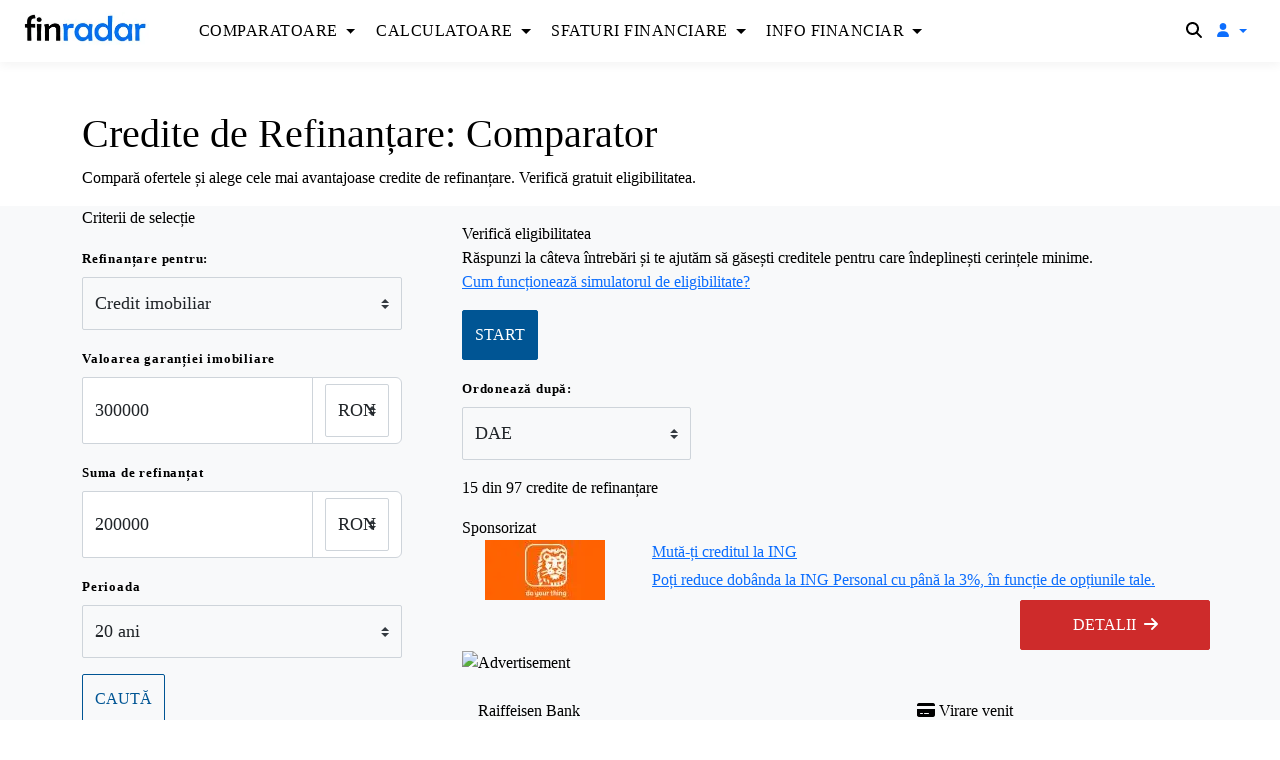

--- FILE ---
content_type: text/html; charset=utf-8
request_url: https://www.finradar.ro/comparator/credite-refinantare
body_size: 21209
content:
<!DOCTYPE html><html lang="ro"><head><title>Credite de Refinanțare: Comparator - FinRadar</title><meta charSet="utf-8"/><meta name="viewport" content="initial-scale=1.0, minimum-scale=1, width=device-width"/><meta name="description" content="Compară creditele de refinanțare în funcție de dobândă, DAE, cost total, rata lunară. Calculator credit. Simulator gratuit de eligibilitate"/><link rel="canonical" href="https://www.finradar.ro/comparator/credite-refinantare"/><meta property="og:title" content="Credite de Refinanțare: Comparator - FinRadar"/><meta property="og:description" content="Compară creditele de refinanțare în funcție de dobândă, DAE, cost total, rata lunară. Calculator credit. Simulator gratuit de eligibilitate"/><meta property="og:site_name" content="FinRadar"/><meta name="facebook-domain-verification" content="bz93w3ej1kog4excwd3hz37x7kj75j"/><meta name="google-adsense-account" content="ca-pub-8446410782343704"/><link rel="icon" href="/favicon.ico" type="image/x-icon" sizes="any"/><link rel="preload" as="image" imageSrcSet="/_next/image?url=%2F_next%2Fstatic%2Fmedia%2Ffinradar-logo-line-text.165deb78.jpg&amp;w=256&amp;q=75 1x, /_next/image?url=%2F_next%2Fstatic%2Fmedia%2Ffinradar-logo-line-text.165deb78.jpg&amp;w=384&amp;q=75 2x"/><meta name="next-head-count" content="12"/><link rel="preload" href="/_next/static/media/47cbc4e2adbc5db9.p.woff2" as="font" type="font/woff2" crossorigin="anonymous"/><link rel="preload" href="/_next/static/css/b2c754099e22aef7.css" as="style"/><link rel="stylesheet" href="/_next/static/css/b2c754099e22aef7.css" data-n-g=""/><link rel="preload" href="/_next/static/css/4798d84444ea0509.css" as="style"/><link rel="stylesheet" href="/_next/static/css/4798d84444ea0509.css" data-n-p=""/><link rel="preload" href="/_next/static/css/bd14439537f7c16e.css" as="style"/><link rel="stylesheet" href="/_next/static/css/bd14439537f7c16e.css" data-n-p=""/><link rel="preload" href="/_next/static/css/acdb0d541dd0b400.css" as="style"/><link rel="stylesheet" href="/_next/static/css/acdb0d541dd0b400.css"/><link rel="preload" href="/_next/static/css/b88d532bb5233c12.css" as="style"/><link rel="stylesheet" href="/_next/static/css/b88d532bb5233c12.css"/><noscript data-n-css=""></noscript><script defer="" nomodule="" src="/_next/static/chunks/polyfills-c67a75d1b6f99dc8.js"></script><script defer="" src="/_next/static/chunks/5970.f7db804ac7084a9a.js"></script><script defer="" src="/_next/static/chunks/3423.d9e80bdd6166c9c7.js"></script><script src="/_next/static/chunks/webpack-02a58a668421a3a5.js" defer=""></script><script src="/_next/static/chunks/framework-2fe4cb6473b20297.js" defer=""></script><script src="/_next/static/chunks/main-0f7a758b088db9f0.js" defer=""></script><script src="/_next/static/chunks/pages/_app-8032cf30f9d81995.js" defer=""></script><script src="/_next/static/chunks/c16184b3-2f34967141948e02.js" defer=""></script><script src="/_next/static/chunks/2e6bde05-47f86594a4c218c3.js" defer=""></script><script src="/_next/static/chunks/6407-4760fb1784c049b8.js" defer=""></script><script src="/_next/static/chunks/8145-514ce3f2347d691d.js" defer=""></script><script src="/_next/static/chunks/9849-1d1c0054c21c6ec4.js" defer=""></script><script src="/_next/static/chunks/2175-e40f81bd874911d6.js" defer=""></script><script src="/_next/static/chunks/2958-ac732089d5e8906a.js" defer=""></script><script src="/_next/static/chunks/9647-c9b3cb81e4ea5b91.js" defer=""></script><script src="/_next/static/chunks/2509-7a4d1cadc0ce9f19.js" defer=""></script><script src="/_next/static/chunks/4798-9bf9496b958b0169.js" defer=""></script><script src="/_next/static/chunks/pages/comparator/credite-refinantare-b481c611f440af62.js" defer=""></script><script src="/_next/static/1770073295669/_buildManifest.js" defer=""></script><script src="/_next/static/1770073295669/_ssgManifest.js" defer=""></script></head><body><div id="__next"><main class="__className_c9dc6d fr"><nav class="navbar-light py-2 main-menu navbar navbar-expand-lg navbar-light"><div class="container-fluid"><a href="/"><span class="mr-5 navbar-brand"><img alt="FinRadar" srcSet="/_next/image?url=%2F_next%2Fstatic%2Fmedia%2Ffinradar-logo-line-text.165deb78.jpg&amp;w=256&amp;q=75 1x, /_next/image?url=%2F_next%2Fstatic%2Fmedia%2Ffinradar-logo-line-text.165deb78.jpg&amp;w=384&amp;q=75 2x" src="/_next/image?url=%2F_next%2Fstatic%2Fmedia%2Ffinradar-logo-line-text.165deb78.jpg&amp;w=384&amp;q=75" width="129" height="34" decoding="async" data-nimg="1" class="mb-1" style="color:transparent"/></span></a><div class="order-1 order-lg-3 nav-account mr-3 d-none d-lg-block dropdown"><button type="button" aria-expanded="false" class="dropdown-toggle btn btn-link"><div class="icon-user d-inline-block"><svg aria-hidden="true" focusable="false" data-prefix="fas" data-icon="user" class="svg-inline--fa fa-user mr-1" role="img" xmlns="http://www.w3.org/2000/svg" viewBox="0 0 448 512" height="16" width="16"><path fill="currentColor" d="M224 256c70.7 0 128-57.3 128-128S294.7 0 224 0S96 57.3 96 128s57.3 128 128 128zm-45.7 48C79.8 304 0 383.8 0 482.3C0 498.7 13.3 512 29.7 512H418.3c16.4 0 29.7-13.3 29.7-29.7C448 383.8 368.2 304 269.7 304H178.3z"></path></svg></div></button></div><div class="d-flex order-2 order-lg-2"><div class="Navbar_searchIcon__0i0So"><svg aria-hidden="true" focusable="false" data-prefix="fas" data-icon="magnifying-glass" class="svg-inline--fa fa-magnifying-glass fa-1x " role="img" xmlns="http://www.w3.org/2000/svg" viewBox="0 0 512 512"><path fill="currentColor" d="M416 208c0 45.9-14.9 88.3-40 122.7L502.6 457.4c12.5 12.5 12.5 32.8 0 45.3s-32.8 12.5-45.3 0L330.7 376c-34.4 25.2-76.8 40-122.7 40C93.1 416 0 322.9 0 208S93.1 0 208 0S416 93.1 416 208zM208 352c79.5 0 144-64.5 144-144s-64.5-144-144-144S64 128.5 64 208s64.5 144 144 144z"></path></svg></div><button type="button" aria-label="Toggle navigation" class="navbar-toggler collapsed"><span class="navbar-toggler-icon"></span></button></div><div class="justify-content-start d-none d-lg-block ml-lg-5 navbar-collapse collapse" id="navbar-collapse"><div class="nav-item dropdown"><a id="collasible-nav-dropdown" aria-expanded="false" role="button" class="dropdown-toggle nav-link" tabindex="0" href="#">Comparatoare</a></div><div class="nav-item dropdown"><a id="collasible-nav-dropdown" aria-expanded="false" role="button" class="dropdown-toggle nav-link" tabindex="0" href="#">Calculatoare</a></div><div class="nav-item dropdown"><a id="collasible-nav-dropdown" aria-expanded="false" role="button" class="dropdown-toggle nav-link" tabindex="0" href="#">Sfaturi financiare</a></div><div class="nav-item dropdown"><a id="collasible-nav-dropdown" aria-expanded="false" role="button" class="dropdown-toggle nav-link" tabindex="0" href="#">Info Financiar</a></div></div></div></nav><div class="container"><div class="row"><div class="pt-5 col-12"><h1 class="Page_pageTitle__rbc4w">Credite de Refinanțare: Comparator</h1><p class="Page_pageSubtitle__vkwhx">Compară ofertele și alege cele mai avantajoase credite de refinanțare. Verifică gratuit eligibilitatea.</p></div></div></div><section class="Page_delimiter__BmZEJ bg-light"><div class="container"><div class="row"><div class="pe-lg-5 col-lg-4 col-12"><div class="d-flex align-items-center Compare_searchInfo__5kJFY row"><div class="Compare_bar__6YaDj col-12"><p class="Compare_title__ItWub">Criterii de selecție</p></div><div class="p-3 d-block d-lg-none col-12"><div class="mb-3"><div class="Compare_label__33pws">Refinanțare pentru:</div><div class="Compare_info__i7pl_">Credit imobiliar</div></div><div class="mb-3"><div class="Compare_label__33pws">Suma de refinanțat</div><div class="Compare_info__i7pl_">200 000 RON<!-- --> pe <!-- -->20 ani</div></div><div><button type="button" class="btn btn-outline-primary"><svg aria-hidden="true" focusable="false" data-prefix="fas" data-icon="magnifying-glass" class="svg-inline--fa fa-magnifying-glass fa-1x me-2" role="img" xmlns="http://www.w3.org/2000/svg" viewBox="0 0 512 512"><path fill="currentColor" d="M416 208c0 45.9-14.9 88.3-40 122.7L502.6 457.4c12.5 12.5 12.5 32.8 0 45.3s-32.8 12.5-45.3 0L330.7 376c-34.4 25.2-76.8 40-122.7 40C93.1 416 0 322.9 0 208S93.1 0 208 0S416 93.1 416 208zM208 352c79.5 0 144-64.5 144-144s-64.5-144-144-144S64 128.5 64 208s64.5 144 144 144z"></path></svg>Modifică</button></div></div><div class="col"><div class="offcanvas-lg offcanvas-start"><div class="Compare_barSearchHeader__mVYzs offcanvas-header"><div class="offcanvas-title h5"><span class="Compare_searchTitle__i2Faw">Criterii de selecție</span></div><button type="button" class="btn-close" aria-label="Close"></button></div><div class="bg-light p-0 offcanvas-body"><form id="compareFrm" class=" w-100 Compare_search__4pp2h"><div class="row"><div class="mb-3 col-12"><label class="form-label">Refinanțare pentru:</label><select name="loanType" class="form-select" id="loanType"><option value="refinanceMortgageLoan" selected="">Credit imobiliar</option><option value="refinancePersonalLoan">Credit fără garanții</option></select></div></div><div class="row"><div class="mb-3 col-12"><label class="form-label">Valoarea garanției imobiliare</label><div class="input-group"><input pattern="\d*" name="house" type="number" id="house" class="form-control" value="300000"/><span class="Form_w40___dVC2 bg-white input-group-text"><select name="houseCurrency" class="form-select" id="houseCurrency"><option value="ron" selected="">RON</option><option value="eur">EUR</option></select></span></div></div></div><div class="row"><div class="mb-3 col-12"><label class="form-label">Suma de refinanțat</label><div class="input-group"><input pattern="\d*" name="amount" type="number" id="amount" class="form-control" value="200000"/><span class="Form_w40___dVC2 bg-white input-group-text"><select name="currency" class="form-select" id="currency"><option value="ron" selected="">RON</option><option value="eur">EUR</option></select></span></div></div></div><div class="row"><div class="mb-3 col-12"><label class="form-label">Perioada</label><select name="term" class="form-select" id="term"><option value="1">1<!-- --> <!-- -->an</option><option value="2">2<!-- --> <!-- -->ani</option><option value="3">3<!-- --> <!-- -->ani</option><option value="4">4<!-- --> <!-- -->ani</option><option value="5">5<!-- --> <!-- -->ani</option><option value="6">6<!-- --> <!-- -->ani</option><option value="7">7<!-- --> <!-- -->ani</option><option value="8">8<!-- --> <!-- -->ani</option><option value="9">9<!-- --> <!-- -->ani</option><option value="10">10<!-- --> <!-- -->ani</option><option value="11">11<!-- --> <!-- -->ani</option><option value="12">12<!-- --> <!-- -->ani</option><option value="13">13<!-- --> <!-- -->ani</option><option value="14">14<!-- --> <!-- -->ani</option><option value="15">15<!-- --> <!-- -->ani</option><option value="16">16<!-- --> <!-- -->ani</option><option value="17">17<!-- --> <!-- -->ani</option><option value="18">18<!-- --> <!-- -->ani</option><option value="19">19<!-- --> <!-- -->ani</option><option value="20" selected="">20<!-- --> <!-- -->ani</option><option value="21">21<!-- --> <!-- -->ani</option><option value="22">22<!-- --> <!-- -->ani</option><option value="23">23<!-- --> <!-- -->ani</option><option value="24">24<!-- --> <!-- -->ani</option><option value="25">25<!-- --> <!-- -->ani</option><option value="26">26<!-- --> <!-- -->ani</option><option value="27">27<!-- --> <!-- -->ani</option><option value="28">28<!-- --> <!-- -->ani</option><option value="29">29<!-- --> <!-- -->ani</option><option value="30">30<!-- --> <!-- -->ani</option><option value="31">31<!-- --> <!-- -->ani</option><option value="32">32<!-- --> <!-- -->ani</option><option value="33">33<!-- --> <!-- -->ani</option><option value="34">34<!-- --> <!-- -->ani</option><option value="35">35<!-- --> <!-- -->ani</option></select></div></div><div class="row"><div class="col-12"><button type="submit" class="btn btn-outline-primary">Caută</button></div></div></form></div></div></div></div><div class="d-flex align-items-center Filter_barHeader__AJqcG row"><div class="Filter_bar__2TFgd d-none d-lg-block col-12"><p class="Filter_title__SBCEE">Filtre</p></div><div class="col"><div class="offcanvas-lg offcanvas-end"><div class="Compare_barSearchHeader__mVYzs offcanvas-header"><div class="offcanvas-title h5"><span class="Compare_searchTitle__i2Faw">Filtrează creditele</span></div><button type="button" class="btn-close" aria-label="Close"></button></div><div class="bg-light p-0 offcanvas-body"><form class="mb-5 Compare_search__4pp2h"><div class="row"><div class="mb-3 col-12"><label class="mb-4 form-label">Tip dobândă</label><div class="mb-3 form-check"><input name="fixedInterest" type="checkbox" id="fixedInterest" class="form-check-input" value="fixedInterest"/><label title="" for="fixedInterest" class="form-check-label">Fixă (2)</label></div><div class="mb-3 form-check"><input name="variableInterest" type="checkbox" id="variableInterest" class="form-check-input" value="variableInterest"/><label title="" for="variableInterest" class="form-check-label">Variabilă (30)</label></div><div class="mb-3 form-check"><input name="teaserInterest" type="checkbox" id="teaserInterest" class="form-check-input" value="teaserInterest"/><label title="" for="teaserInterest" class="form-check-label">Mixtă (65)</label></div></div><div class="mb-3 col-12"><label class="mb-4 form-label">Asigurare de viață</label><div class="mb-3 form-check"><input name="withLifeInsurance" type="checkbox" id="withLifeInsurance" class="form-check-input" value="withLifeInsurance"/><label title="" for="withLifeInsurance" class="form-check-label">Da (52)</label></div><div class="mb-3 form-check"><input name="noLifeInsurance" type="checkbox" id="noLifeInsurance" class="form-check-input" value="noLifeInsurance"/><label title="" for="noLifeInsurance" class="form-check-label">Nu (45)</label></div></div><div class="mb-3 col-12"><label class="mb-4 form-label">Credite cu virare venit</label><div class="mb-3 form-check"><input name="withIncome" type="checkbox" id="withIncome" class="form-check-input" value="withIncome"/><label title="" for="withIncome" class="form-check-label">Da (47)</label></div><div class="mb-3 form-check"><input name="noIncome" type="checkbox" id="noIncome" class="form-check-input" value="noIncome"/><label title="" for="noIncome" class="form-check-label">Nu (50)</label></div></div><div class="mb-3 col-12"><label class="mb-4 form-label">Credite pentru locuințe verzi</label><div class="mb-3 form-check"><input name="isGreen" type="checkbox" id="isGreen" class="form-check-input" value="isGreen"/><label title="" for="isGreen" class="form-check-label">Da (31)</label></div><div class="mb-3 form-check"><input name="isStandard" type="checkbox" id="isStandard" class="form-check-input" value="isStandard"/><label title="" for="isStandard" class="form-check-label">Nu (66)</label></div></div><div class="mb-5  col-12"><label class="mb-4 form-label">Finanțatori</label><div class="Filter_providerList__5YKnv"><div class="mb-3 form-check"><input name="provider_3" type="checkbox" id="provider_3" class="form-check-input" value="3"/><label title="" for="provider_3" class="form-check-label">Banca Transilvania (11)</label></div><div class="mb-3 form-check"><input name="provider_1" type="checkbox" id="provider_1" class="form-check-input" value="1"/><label title="" for="provider_1" class="form-check-label">BCR (12)</label></div><div class="mb-3 form-check"><input name="provider_2" type="checkbox" id="provider_2" class="form-check-input" value="2"/><label title="" for="provider_2" class="form-check-label">BRD (8)</label></div><div class="mb-3 form-check"><input name="provider_6" type="checkbox" id="provider_6" class="form-check-input" value="6"/><label title="" for="provider_6" class="form-check-label">CEC Bank (6)</label></div><div class="mb-3 form-check"><input name="provider_5" type="checkbox" id="provider_5" class="form-check-input" value="5"/><label title="" for="provider_5" class="form-check-label">Exim Banca Românească (2)</label></div><div class="mb-3 form-check"><input name="provider_22" type="checkbox" id="provider_22" class="form-check-input" value="22"/><label title="" for="provider_22" class="form-check-label">Garanti BBVA (10)</label></div><div class="mb-3 form-check"><input name="provider_9" type="checkbox" id="provider_9" class="form-check-input" value="9"/><label title="" for="provider_9" class="form-check-label">ING Bank (8)</label></div><div class="mb-3 form-check"><input name="provider_29" type="checkbox" id="provider_29" class="form-check-input" value="29"/><label title="" for="provider_29" class="form-check-label">ProCredit Bank (4)</label></div><div class="mb-3 form-check"><input name="provider_12" type="checkbox" id="provider_12" class="form-check-input" value="12"/><label title="" for="provider_12" class="form-check-label">Raiffeisen Bank (24)</label></div><div class="mb-3 form-check"><input name="provider_24" type="checkbox" id="provider_24" class="form-check-input" value="24"/><label title="" for="provider_24" class="form-check-label">UniCredit Bank (12)</label></div></div></div><div class="d-flex justify-content-between d-block d-lg-none col-12"><button type="button" class="btn btn-primary">Afișează (<!-- -->97<!-- -->)</button><button type="button" class="btn btn-link">Șterge filtrele</button></div></div></form></div></div></div></div></div><div class="col-lg-8"><div class="mt-0 mt-lg-3 mb-3 row"><div class="Eligibility_info__M2fHB col-12"><div class="Eligibility_title__R5q6U">Verifică eligibilitatea</div><div class="Eligibility_details__z1_pc mb-0"><p class="mb-0">Răspunzi la câteva întrebări și te ajutăm să găsești creditele pentru care îndeplinești cerințele minime.</p><p><a href="/comparator/credite-refinantare#infoEligibilitate">Cum funcționează simulatorul de eligibilitate?</a></p></div><button type="button" class="btn btn-primary">Start</button></div></div><div class="align-items-end mt-0 mt-lg-3 row"><div class="SortSelect_sortSelect__Zdqna  col-md-4 col-6"><label class="form-label">Ordonează după:</label><select name="sortBy" class="form-select" id="sortBy"><option value="apr" selected="">DAE</option><option value="monthlyPayment">Rata lunară</option><option value="totalPayment">Suma de rambursat</option></select></div><div class="d-flex align-items-end d-block d-lg-none justify-content-end col-md-4 col-6"><span class="Filter_action__U_piC "><span class=" fa-stack Filter_filter___jf3x"><svg aria-hidden="true" focusable="false" data-prefix="fas" data-icon="list-ul" class="svg-inline--fa fa-list-ul fa-1x  fa-stack " role="img" xmlns="http://www.w3.org/2000/svg" viewBox="0 0 512 512" style="transform-origin:0.5em 0.5em"><g transform="translate(256 256)"><g transform="translate(0, 0)  scale(0.625, 0.625)  rotate(0 0 0)"><path fill="currentColor" d="M64 144c26.5 0 48-21.5 48-48s-21.5-48-48-48S16 69.5 16 96s21.5 48 48 48zM192 64c-17.7 0-32 14.3-32 32s14.3 32 32 32H480c17.7 0 32-14.3 32-32s-14.3-32-32-32H192zm0 160c-17.7 0-32 14.3-32 32s14.3 32 32 32H480c17.7 0 32-14.3 32-32s-14.3-32-32-32H192zm0 160c-17.7 0-32 14.3-32 32s14.3 32 32 32H480c17.7 0 32-14.3 32-32s-14.3-32-32-32H192zM64 464c26.5 0 48-21.5 48-48s-21.5-48-48-48s-48 21.5-48 48s21.5 48 48 48zm48-208c0-26.5-21.5-48-48-48s-48 21.5-48 48s21.5 48 48 48s48-21.5 48-48z" transform="translate(-256 -256)"></path></g></g></svg></span>Filtrare</span></div></div><div class="row"><div class="pt-3 col-12"><p class="Compare_resultInfo__oM_5y"><span>15 din 97 credite de refinanțare</span></p></div><div class="CompareAdText_wrapper__Xmdy7 col-12"><span class="CompareAdText_sponsorTag__xNi2h">Sponsorizat</span><a title="Mută-ți creditul la ING" target="_blank" rel="nofollow" class="CompareAdText_ad__dcx9w" href="https://ads.finradar.ro/live/www/delivery/cl.php?bannerid=40&amp;zoneid=6&amp;sig=19f9206a600222a91f6dadd3b489aef9dd9f5ac273da1f69c9eeb9f0ec37c68d&amp;dest=https%3A%2F%2Fad.doubleclick.net%2Fddm%2Ftrackclk%2FN1762851.5869132FINRADAR%2FB34867741.438557232%3Bdc_trk_aid%3D631632346%3Bdc_trk_cid%3D248879682%3Bdc_lat%3D%3Bdc_rdid%3D%3Btag_for_child_directed_treatment%3D%3Btfua%3D%3Bltd%3D%3Bdc_tdv%3D1"><div class="row"><div class="d-flex align-items-center justify-content-md-center col-md-3 col-12"><div class="CompareAdText_img__ZOqKj"><img alt="Mută-ți creditul la ING" srcSet="/_next/image?url=https%3A%2F%2Fwww.portal.finradar.ro%2Fassets%2Fimages%2Fads%2Fing-pl-refinantare-finradar-logo-120x60px-69690e1148c76073335807-150x75.jpg&amp;w=128&amp;q=75 1x, /_next/image?url=https%3A%2F%2Fwww.portal.finradar.ro%2Fassets%2Fimages%2Fads%2Fing-pl-refinantare-finradar-logo-120x60px-69690e1148c76073335807-150x75.jpg&amp;w=256&amp;q=75 2x" src="/_next/image?url=https%3A%2F%2Fwww.portal.finradar.ro%2Fassets%2Fimages%2Fads%2Fing-pl-refinantare-finradar-logo-120x60px-69690e1148c76073335807-150x75.jpg&amp;w=256&amp;q=75" width="120" height="60" decoding="async" data-nimg="1" class="CompareAdText_img__ZOqKj" loading="lazy" style="color:transparent"/></div></div><div class="col-md-9 col-12"><div class="CompareAdText_adTitle__krzMW mb-1">Mută-ți creditul la ING</div><div class="CompareAdText_adMessage__53GfB">Poți reduce dobânda la ING Personal cu până la 3%, în funcție de opțiunile tale.</div></div></div><div class="row"><div class="text-center p-0 offset-3 offset-sm-8 offset-lg-9 col-lg-3 col-sm-4 col-6"><button type="button" class="w-100 btn btn-success">Detalii<svg aria-hidden="true" focusable="false" data-prefix="fas" data-icon="arrow-right" class="svg-inline--fa fa-arrow-right ms-2" role="img" xmlns="http://www.w3.org/2000/svg" viewBox="0 0 448 512"><path fill="currentColor" d="M438.6 278.6c12.5-12.5 12.5-32.8 0-45.3l-160-160c-12.5-12.5-32.8-12.5-45.3 0s-12.5 32.8 0 45.3L338.8 224 32 224c-17.7 0-32 14.3-32 32s14.3 32 32 32l306.7 0L233.4 393.4c-12.5 12.5-12.5 32.8 0 45.3s32.8 12.5 45.3 0l160-160z"></path></svg></button></div></div></a><div class="CompareAdText_tracking__nRzpr"><IMG SRC="https://ad.doubleclick.net/ddm/trackimp/N1762851.5869132FINRADAR/B34867741.438557232;dc_trk_aid=631632346;dc_trk_cid=248879682;ord=[timestamp];dc_lat=;dc_rdid=;tag_for_child_directed_treatment=;tfua=;ltd=;dc_tdv=1?" attributionsrc BORDER="0" HEIGHT="1" WIDTH="1" ALT="Advertisement"></div><img width="1px" height="1px" src="https://ads.finradar.ro/live/www/delivery/lg.php?bannerid=40"/></div><div class="ProductInfo_product__V4lTG col-12"><div class="px-1 px-md-3 d-flex row"><div class="col-lg-4 col-12"><div class="ProductInfo_name__k9j8h">Raiffeisen Bank</div><div class="ProductInfo_description___kB8b">Creditul Casa Ta Verde</div></div><div class="ProductInfo_featureTag__FaQ72 ps-2 ps-lg-5 mt-3 mt-lg-0 col-lg-8 col-12"><div class="me-1 me-lg-2 text-center   ProductInfo_tag__5hXpY"><svg aria-hidden="true" focusable="false" data-prefix="fas" data-icon="credit-card" class="svg-inline--fa fa-credit-card fa-1x me-1 ProductInfo_green__oGYe1" role="img" xmlns="http://www.w3.org/2000/svg" viewBox="0 0 576 512"><path fill="currentColor" d="M64 32C28.7 32 0 60.7 0 96v32H576V96c0-35.3-28.7-64-64-64H64zM576 224H0V416c0 35.3 28.7 64 64 64H512c35.3 0 64-28.7 64-64V224zM112 352h64c8.8 0 16 7.2 16 16s-7.2 16-16 16H112c-8.8 0-16-7.2-16-16s7.2-16 16-16zm112 16c0-8.8 7.2-16 16-16H368c8.8 0 16 7.2 16 16s-7.2 16-16 16H240c-8.8 0-16-7.2-16-16z"></path></svg><span class="ProductInfo_rewardType___qGeA">Virare venit</span></div><div class="me-1 me-lg-2 text-center   ProductInfo_tag__5hXpY"><svg aria-hidden="true" focusable="false" data-prefix="fas" data-icon="house-chimney" class="svg-inline--fa fa-house-chimney fa-1x me-1 ProductInfo_green__oGYe1" role="img" xmlns="http://www.w3.org/2000/svg" viewBox="0 0 576 512"><path fill="currentColor" d="M543.8 287.6c17 0 32-14 32-32.1c1-9-3-17-11-24L512 185V64c0-17.7-14.3-32-32-32H448c-17.7 0-32 14.3-32 32v36.7L309.5 7c-6-5-14-7-21-7s-15 1-22 8L10 231.5c-7 7-10 15-10 24c0 18 14 32.1 32 32.1h32v69.7c-.1 .9-.1 1.8-.1 2.8V472c0 22.1 17.9 40 40 40h16c1.2 0 2.4-.1 3.6-.2c1.5 .1 3 .2 4.5 .2H160h24c22.1 0 40-17.9 40-40V448 384c0-17.7 14.3-32 32-32h64c17.7 0 32 14.3 32 32v64 24c0 22.1 17.9 40 40 40h24 32.5c1.4 0 2.8 0 4.2-.1c1.1 .1 2.2 .1 3.3 .1h16c22.1 0 40-17.9 40-40V455.8c.3-2.6 .5-5.3 .5-8.1l-.7-160.2h32z"></path></svg><span class="ProductInfo_rewardType___qGeA">Asigurare imobil</span></div><div class="me-1 me-lg-2 text-center   ProductInfo_tag__5hXpY"><svg aria-hidden="true" focusable="false" data-prefix="fas" data-icon="leaf" class="svg-inline--fa fa-leaf fa-1x me-1 ProductInfo_green__oGYe1" role="img" xmlns="http://www.w3.org/2000/svg" viewBox="0 0 512 512"><path fill="currentColor" d="M272 96c-78.6 0-145.1 51.5-167.7 122.5c33.6-17 71.5-26.5 111.7-26.5h88c8.8 0 16 7.2 16 16s-7.2 16-16 16H288 216s0 0 0 0c-16.6 0-32.7 1.9-48.3 5.4c-25.9 5.9-49.9 16.4-71.4 30.7c0 0 0 0 0 0C38.3 298.8 0 364.9 0 440v16c0 13.3 10.7 24 24 24s24-10.7 24-24V440c0-48.7 20.7-92.5 53.8-123.2C121.6 392.3 190.3 448 272 448l1 0c132.1-.7 239-130.9 239-291.4c0-42.6-7.5-83.1-21.1-119.6c-2.6-6.9-12.7-6.6-16.2-.1C455.9 72.1 418.7 96 376 96L272 96z"></path></svg><span class="ProductInfo_rewardType___qGeA">Locuințe verzi</span></div></div></div><div class="py-3 row"><div class="col-lg-4 col-12"><div class="row"><div class="col-6"><div class="ProductInfo_label__V0R2h"><svg aria-hidden="true" focusable="false" data-prefix="fas" data-icon="arrow-down" class="svg-inline--fa fa-arrow-down ProductInfo_green__oGYe1 me-2" role="img" xmlns="http://www.w3.org/2000/svg" viewBox="0 0 384 512"><path fill="currentColor" d="M169.4 470.6c12.5 12.5 32.8 12.5 45.3 0l160-160c12.5-12.5 12.5-32.8 0-45.3s-32.8-12.5-45.3 0L224 370.8 224 64c0-17.7-14.3-32-32-32s-32 14.3-32 32l0 306.7L54.6 265.4c-12.5-12.5-32.8-12.5-45.3 0s-12.5 32.8 0 45.3l160 160z"></path></svg>DAE (%)</div><div class="ProductInfo_indicator__SGM2A ProductInfo_green__oGYe1">7,40</div></div><div class="col-6"><div class="ProductInfo_label__V0R2h">Rata lunară</div><div class="ProductInfo_indicator__SGM2A ">1 392</div></div><div class="text-center mt-4 mb-1 mb-sm-3 mb-lg-0 col-12"><span class="ProductInfo_blackLink__Dzhd_"><svg aria-hidden="true" focusable="false" data-prefix="fas" data-icon="calculator" class="svg-inline--fa fa-calculator ProductInfo_blue__wF2lZ me-2" role="img" xmlns="http://www.w3.org/2000/svg" viewBox="0 0 384 512"><path fill="currentColor" d="M64 0C28.7 0 0 28.7 0 64V448c0 35.3 28.7 64 64 64H320c35.3 0 64-28.7 64-64V64c0-35.3-28.7-64-64-64H64zM96 64H288c17.7 0 32 14.3 32 32v32c0 17.7-14.3 32-32 32H96c-17.7 0-32-14.3-32-32V96c0-17.7 14.3-32 32-32zM64 224c0-17.7 14.3-32 32-32s32 14.3 32 32s-14.3 32-32 32s-32-14.3-32-32zm32 64c17.7 0 32 14.3 32 32s-14.3 32-32 32s-32-14.3-32-32s14.3-32 32-32zM64 416c0-17.7 14.3-32 32-32h96c17.7 0 32 14.3 32 32s-14.3 32-32 32H96c-17.7 0-32-14.3-32-32zM192 192c17.7 0 32 14.3 32 32s-14.3 32-32 32s-32-14.3-32-32s14.3-32 32-32zM160 320c0-17.7 14.3-32 32-32s32 14.3 32 32s-14.3 32-32 32s-32-14.3-32-32zM288 192c17.7 0 32 14.3 32 32s-14.3 32-32 32s-32-14.3-32-32s14.3-32 32-32zM256 320c0-17.7 14.3-32 32-32s32 14.3 32 32s-14.3 32-32 32s-32-14.3-32-32zm32 64c17.7 0 32 14.3 32 32s-14.3 32-32 32s-32-14.3-32-32s14.3-32 32-32z"></path></svg>Calculator rate</span><div class="ProductInfo_scale__jU8yx">Simulator grafic de rambursare</div></div></div><div class="row"></div></div><div class="col-md-8 col-12"><ul class="ProductInfoList_list__P1FpG"><li><span class="ProductInfoList_label__n30v8">Tip dobanda</span><span class=" ProductInfoList_info__aZBkj">fixă 5 ani</span></li><li><span class="ProductInfoList_label__n30v8">Rata dobanzii</span><span class=" ProductInfoList_info__aZBkj">5,60%</span></li><li><span class="ProductInfoList_label__n30v8">Suma de rambursat</span><span class=" ProductInfoList_info__aZBkj">383 907 RON</span></li></ul></div></div><div class="ProductInfo_details__BBPTg row"><div class="col"><button type="button" class="ProductInfo_detailsBtn__A2SCs btn btn-link">Detalii<svg aria-hidden="true" focusable="false" data-prefix="fas" data-icon="arrow-right" class="svg-inline--fa fa-arrow-right ms-2" role="img" xmlns="http://www.w3.org/2000/svg" viewBox="0 0 448 512"><path fill="currentColor" d="M438.6 278.6c12.5-12.5 12.5-32.8 0-45.3l-160-160c-12.5-12.5-32.8-12.5-45.3 0s-12.5 32.8 0 45.3L338.8 224 32 224c-17.7 0-32 14.3-32 32s14.3 32 32 32l306.7 0L233.4 393.4c-12.5 12.5-12.5 32.8 0 45.3s32.8 12.5 45.3 0l160-160z"></path></svg></button></div></div></div><div class="ProductInfo_product__V4lTG col-12"><div class="px-1 px-md-3 d-flex row"><div class="col-lg-4 col-12"><div class="ProductInfo_name__k9j8h">Raiffeisen Bank</div><div class="ProductInfo_description___kB8b">Creditul Casa Ta Verde</div></div><div class="ProductInfo_featureTag__FaQ72 ps-2 ps-lg-5 mt-3 mt-lg-0 col-lg-8 col-12"><div class="me-1 me-lg-2 text-center   ProductInfo_tag__5hXpY"><svg aria-hidden="true" focusable="false" data-prefix="fas" data-icon="credit-card" class="svg-inline--fa fa-credit-card fa-1x me-1 ProductInfo_green__oGYe1" role="img" xmlns="http://www.w3.org/2000/svg" viewBox="0 0 576 512"><path fill="currentColor" d="M64 32C28.7 32 0 60.7 0 96v32H576V96c0-35.3-28.7-64-64-64H64zM576 224H0V416c0 35.3 28.7 64 64 64H512c35.3 0 64-28.7 64-64V224zM112 352h64c8.8 0 16 7.2 16 16s-7.2 16-16 16H112c-8.8 0-16-7.2-16-16s7.2-16 16-16zm112 16c0-8.8 7.2-16 16-16H368c8.8 0 16 7.2 16 16s-7.2 16-16 16H240c-8.8 0-16-7.2-16-16z"></path></svg><span class="ProductInfo_rewardType___qGeA">Virare venit</span></div><div class="me-1 me-lg-2 text-center   ProductInfo_tag__5hXpY"><svg aria-hidden="true" focusable="false" data-prefix="fas" data-icon="house-chimney" class="svg-inline--fa fa-house-chimney fa-1x me-1 ProductInfo_green__oGYe1" role="img" xmlns="http://www.w3.org/2000/svg" viewBox="0 0 576 512"><path fill="currentColor" d="M543.8 287.6c17 0 32-14 32-32.1c1-9-3-17-11-24L512 185V64c0-17.7-14.3-32-32-32H448c-17.7 0-32 14.3-32 32v36.7L309.5 7c-6-5-14-7-21-7s-15 1-22 8L10 231.5c-7 7-10 15-10 24c0 18 14 32.1 32 32.1h32v69.7c-.1 .9-.1 1.8-.1 2.8V472c0 22.1 17.9 40 40 40h16c1.2 0 2.4-.1 3.6-.2c1.5 .1 3 .2 4.5 .2H160h24c22.1 0 40-17.9 40-40V448 384c0-17.7 14.3-32 32-32h64c17.7 0 32 14.3 32 32v64 24c0 22.1 17.9 40 40 40h24 32.5c1.4 0 2.8 0 4.2-.1c1.1 .1 2.2 .1 3.3 .1h16c22.1 0 40-17.9 40-40V455.8c.3-2.6 .5-5.3 .5-8.1l-.7-160.2h32z"></path></svg><span class="ProductInfo_rewardType___qGeA">Asigurare imobil</span></div><div class="me-1 me-lg-2 text-center   ProductInfo_tag__5hXpY"><svg aria-hidden="true" focusable="false" data-prefix="fas" data-icon="leaf" class="svg-inline--fa fa-leaf fa-1x me-1 ProductInfo_green__oGYe1" role="img" xmlns="http://www.w3.org/2000/svg" viewBox="0 0 512 512"><path fill="currentColor" d="M272 96c-78.6 0-145.1 51.5-167.7 122.5c33.6-17 71.5-26.5 111.7-26.5h88c8.8 0 16 7.2 16 16s-7.2 16-16 16H288 216s0 0 0 0c-16.6 0-32.7 1.9-48.3 5.4c-25.9 5.9-49.9 16.4-71.4 30.7c0 0 0 0 0 0C38.3 298.8 0 364.9 0 440v16c0 13.3 10.7 24 24 24s24-10.7 24-24V440c0-48.7 20.7-92.5 53.8-123.2C121.6 392.3 190.3 448 272 448l1 0c132.1-.7 239-130.9 239-291.4c0-42.6-7.5-83.1-21.1-119.6c-2.6-6.9-12.7-6.6-16.2-.1C455.9 72.1 418.7 96 376 96L272 96z"></path></svg><span class="ProductInfo_rewardType___qGeA">Locuințe verzi</span></div></div></div><div class="py-3 row"><div class="col-lg-4 col-12"><div class="row"><div class="col-6"><div class="ProductInfo_label__V0R2h"><svg aria-hidden="true" focusable="false" data-prefix="fas" data-icon="arrow-down" class="svg-inline--fa fa-arrow-down ProductInfo_green__oGYe1 me-2" role="img" xmlns="http://www.w3.org/2000/svg" viewBox="0 0 384 512"><path fill="currentColor" d="M169.4 470.6c12.5 12.5 32.8 12.5 45.3 0l160-160c12.5-12.5 12.5-32.8 0-45.3s-32.8-12.5-45.3 0L224 370.8 224 64c0-17.7-14.3-32-32-32s-32 14.3-32 32l0 306.7L54.6 265.4c-12.5-12.5-32.8-12.5-45.3 0s-12.5 32.8 0 45.3l160 160z"></path></svg>DAE (%)</div><div class="ProductInfo_indicator__SGM2A ProductInfo_green__oGYe1">7,48</div></div><div class="col-6"><div class="ProductInfo_label__V0R2h">Rata lunară</div><div class="ProductInfo_indicator__SGM2A ">1 309</div></div><div class="text-center mt-4 mb-1 mb-sm-3 mb-lg-0 col-12"><span class="ProductInfo_blackLink__Dzhd_"><svg aria-hidden="true" focusable="false" data-prefix="fas" data-icon="calculator" class="svg-inline--fa fa-calculator ProductInfo_blue__wF2lZ me-2" role="img" xmlns="http://www.w3.org/2000/svg" viewBox="0 0 384 512"><path fill="currentColor" d="M64 0C28.7 0 0 28.7 0 64V448c0 35.3 28.7 64 64 64H320c35.3 0 64-28.7 64-64V64c0-35.3-28.7-64-64-64H64zM96 64H288c17.7 0 32 14.3 32 32v32c0 17.7-14.3 32-32 32H96c-17.7 0-32-14.3-32-32V96c0-17.7 14.3-32 32-32zM64 224c0-17.7 14.3-32 32-32s32 14.3 32 32s-14.3 32-32 32s-32-14.3-32-32zm32 64c17.7 0 32 14.3 32 32s-14.3 32-32 32s-32-14.3-32-32s14.3-32 32-32zM64 416c0-17.7 14.3-32 32-32h96c17.7 0 32 14.3 32 32s-14.3 32-32 32H96c-17.7 0-32-14.3-32-32zM192 192c17.7 0 32 14.3 32 32s-14.3 32-32 32s-32-14.3-32-32s14.3-32 32-32zM160 320c0-17.7 14.3-32 32-32s32 14.3 32 32s-14.3 32-32 32s-32-14.3-32-32zM288 192c17.7 0 32 14.3 32 32s-14.3 32-32 32s-32-14.3-32-32s14.3-32 32-32zM256 320c0-17.7 14.3-32 32-32s32 14.3 32 32s-14.3 32-32 32s-32-14.3-32-32zm32 64c17.7 0 32 14.3 32 32s-14.3 32-32 32s-32-14.3-32-32s14.3-32 32-32z"></path></svg>Calculator rate</span><div class="ProductInfo_scale__jU8yx">Simulator grafic de rambursare</div></div></div><div class="row"></div></div><div class="col-md-8 col-12"><ul class="ProductInfoList_list__P1FpG"><li><span class="ProductInfoList_label__n30v8">Tip dobanda</span><span class=" ProductInfoList_info__aZBkj">fixă 3 ani</span></li><li><span class="ProductInfoList_label__n30v8">Rata dobanzii</span><span class=" ProductInfoList_info__aZBkj">4,90%</span></li><li><span class="ProductInfoList_label__n30v8">Suma de rambursat</span><span class=" ProductInfoList_info__aZBkj">385 772 RON</span></li></ul></div></div><div class="ProductInfo_details__BBPTg row"><div class="col"><button type="button" class="ProductInfo_detailsBtn__A2SCs btn btn-link">Detalii<svg aria-hidden="true" focusable="false" data-prefix="fas" data-icon="arrow-right" class="svg-inline--fa fa-arrow-right ms-2" role="img" xmlns="http://www.w3.org/2000/svg" viewBox="0 0 448 512"><path fill="currentColor" d="M438.6 278.6c12.5-12.5 12.5-32.8 0-45.3l-160-160c-12.5-12.5-32.8-12.5-45.3 0s-12.5 32.8 0 45.3L338.8 224 32 224c-17.7 0-32 14.3-32 32s14.3 32 32 32l306.7 0L233.4 393.4c-12.5 12.5-12.5 32.8 0 45.3s32.8 12.5 45.3 0l160-160z"></path></svg></button></div></div></div><div class="ProductInfo_product__V4lTG col-12"><div class="px-1 px-md-3 d-flex row"><div class="col-lg-4 col-12"><div class="ProductInfo_name__k9j8h">BCR</div><div class="ProductInfo_description___kB8b">Creditul Casa Mea NaturA cu asigurare de viață</div></div><div class="ProductInfo_featureTag__FaQ72 ps-2 ps-lg-5 mt-3 mt-lg-0 col-lg-8 col-12"><div class="me-1 me-lg-2 text-center   ProductInfo_tag__5hXpY"><svg aria-hidden="true" focusable="false" data-prefix="fas" data-icon="credit-card" class="svg-inline--fa fa-credit-card fa-1x me-1 ProductInfo_green__oGYe1" role="img" xmlns="http://www.w3.org/2000/svg" viewBox="0 0 576 512"><path fill="currentColor" d="M64 32C28.7 32 0 60.7 0 96v32H576V96c0-35.3-28.7-64-64-64H64zM576 224H0V416c0 35.3 28.7 64 64 64H512c35.3 0 64-28.7 64-64V224zM112 352h64c8.8 0 16 7.2 16 16s-7.2 16-16 16H112c-8.8 0-16-7.2-16-16s7.2-16 16-16zm112 16c0-8.8 7.2-16 16-16H368c8.8 0 16 7.2 16 16s-7.2 16-16 16H240c-8.8 0-16-7.2-16-16z"></path></svg><span class="ProductInfo_rewardType___qGeA">Virare venit</span></div><div class="me-1 me-lg-2 text-center   ProductInfo_tag__5hXpY"><svg aria-hidden="true" focusable="false" data-prefix="fas" data-icon="user-shield" class="svg-inline--fa fa-user-shield fa-1x me-1 ProductInfo_green__oGYe1" role="img" xmlns="http://www.w3.org/2000/svg" viewBox="0 0 640 512"><path fill="currentColor" d="M224 256c70.7 0 128-57.3 128-128S294.7 0 224 0S96 57.3 96 128s57.3 128 128 128zm-45.7 48C79.8 304 0 383.8 0 482.3C0 498.7 13.3 512 29.7 512H418.3c1.8 0 3.5-.2 5.3-.5c-76.3-55.1-99.8-141-103.1-200.2c-16.1-4.8-33.1-7.3-50.7-7.3H178.3zm308.8-78.3l-120 48C358 277.4 352 286.2 352 296c0 63.3 25.9 168.8 134.8 214.2c5.9 2.5 12.6 2.5 18.5 0C614.1 464.8 640 359.3 640 296c0-9.8-6-18.6-15.1-22.3l-120-48c-5.7-2.3-12.1-2.3-17.8 0zM591.4 312c-3.9 50.7-27.2 116.7-95.4 149.7V273.8L591.4 312z"></path></svg><span class="ProductInfo_rewardType___qGeA">Asigurare viață</span></div><div class="me-1 me-lg-2 text-center   ProductInfo_tag__5hXpY"><svg aria-hidden="true" focusable="false" data-prefix="fas" data-icon="house-chimney" class="svg-inline--fa fa-house-chimney fa-1x me-1 ProductInfo_green__oGYe1" role="img" xmlns="http://www.w3.org/2000/svg" viewBox="0 0 576 512"><path fill="currentColor" d="M543.8 287.6c17 0 32-14 32-32.1c1-9-3-17-11-24L512 185V64c0-17.7-14.3-32-32-32H448c-17.7 0-32 14.3-32 32v36.7L309.5 7c-6-5-14-7-21-7s-15 1-22 8L10 231.5c-7 7-10 15-10 24c0 18 14 32.1 32 32.1h32v69.7c-.1 .9-.1 1.8-.1 2.8V472c0 22.1 17.9 40 40 40h16c1.2 0 2.4-.1 3.6-.2c1.5 .1 3 .2 4.5 .2H160h24c22.1 0 40-17.9 40-40V448 384c0-17.7 14.3-32 32-32h64c17.7 0 32 14.3 32 32v64 24c0 22.1 17.9 40 40 40h24 32.5c1.4 0 2.8 0 4.2-.1c1.1 .1 2.2 .1 3.3 .1h16c22.1 0 40-17.9 40-40V455.8c.3-2.6 .5-5.3 .5-8.1l-.7-160.2h32z"></path></svg><span class="ProductInfo_rewardType___qGeA">Asigurare imobil</span></div><div class="me-1 me-lg-2 text-center   ProductInfo_tag__5hXpY"><svg aria-hidden="true" focusable="false" data-prefix="fas" data-icon="leaf" class="svg-inline--fa fa-leaf fa-1x me-1 ProductInfo_green__oGYe1" role="img" xmlns="http://www.w3.org/2000/svg" viewBox="0 0 512 512"><path fill="currentColor" d="M272 96c-78.6 0-145.1 51.5-167.7 122.5c33.6-17 71.5-26.5 111.7-26.5h88c8.8 0 16 7.2 16 16s-7.2 16-16 16H288 216s0 0 0 0c-16.6 0-32.7 1.9-48.3 5.4c-25.9 5.9-49.9 16.4-71.4 30.7c0 0 0 0 0 0C38.3 298.8 0 364.9 0 440v16c0 13.3 10.7 24 24 24s24-10.7 24-24V440c0-48.7 20.7-92.5 53.8-123.2C121.6 392.3 190.3 448 272 448l1 0c132.1-.7 239-130.9 239-291.4c0-42.6-7.5-83.1-21.1-119.6c-2.6-6.9-12.7-6.6-16.2-.1C455.9 72.1 418.7 96 376 96L272 96z"></path></svg><span class="ProductInfo_rewardType___qGeA">Locuințe verzi</span></div></div></div><div class="py-3 row"><div class="col-lg-4 col-12"><div class="row"><div class="col-6"><div class="ProductInfo_label__V0R2h"><svg aria-hidden="true" focusable="false" data-prefix="fas" data-icon="arrow-down" class="svg-inline--fa fa-arrow-down ProductInfo_green__oGYe1 me-2" role="img" xmlns="http://www.w3.org/2000/svg" viewBox="0 0 384 512"><path fill="currentColor" d="M169.4 470.6c12.5 12.5 32.8 12.5 45.3 0l160-160c12.5-12.5 12.5-32.8 0-45.3s-32.8-12.5-45.3 0L224 370.8 224 64c0-17.7-14.3-32-32-32s-32 14.3-32 32l0 306.7L54.6 265.4c-12.5-12.5-32.8-12.5-45.3 0s-12.5 32.8 0 45.3l160 160z"></path></svg>DAE (%)</div><div class="ProductInfo_indicator__SGM2A ProductInfo_green__oGYe1">7,59</div></div><div class="col-6"><div class="ProductInfo_label__V0R2h">Rata lunară</div><div class="ProductInfo_indicator__SGM2A ">1 438</div></div><div class="text-center mt-4 mb-1 mb-sm-3 mb-lg-0 col-12"><span class="ProductInfo_blackLink__Dzhd_"><svg aria-hidden="true" focusable="false" data-prefix="fas" data-icon="calculator" class="svg-inline--fa fa-calculator ProductInfo_blue__wF2lZ me-2" role="img" xmlns="http://www.w3.org/2000/svg" viewBox="0 0 384 512"><path fill="currentColor" d="M64 0C28.7 0 0 28.7 0 64V448c0 35.3 28.7 64 64 64H320c35.3 0 64-28.7 64-64V64c0-35.3-28.7-64-64-64H64zM96 64H288c17.7 0 32 14.3 32 32v32c0 17.7-14.3 32-32 32H96c-17.7 0-32-14.3-32-32V96c0-17.7 14.3-32 32-32zM64 224c0-17.7 14.3-32 32-32s32 14.3 32 32s-14.3 32-32 32s-32-14.3-32-32zm32 64c17.7 0 32 14.3 32 32s-14.3 32-32 32s-32-14.3-32-32s14.3-32 32-32zM64 416c0-17.7 14.3-32 32-32h96c17.7 0 32 14.3 32 32s-14.3 32-32 32H96c-17.7 0-32-14.3-32-32zM192 192c17.7 0 32 14.3 32 32s-14.3 32-32 32s-32-14.3-32-32s14.3-32 32-32zM160 320c0-17.7 14.3-32 32-32s32 14.3 32 32s-14.3 32-32 32s-32-14.3-32-32zM288 192c17.7 0 32 14.3 32 32s-14.3 32-32 32s-32-14.3-32-32s14.3-32 32-32zM256 320c0-17.7 14.3-32 32-32s32 14.3 32 32s-14.3 32-32 32s-32-14.3-32-32zm32 64c17.7 0 32 14.3 32 32s-14.3 32-32 32s-32-14.3-32-32s14.3-32 32-32z"></path></svg>Calculator rate</span><div class="ProductInfo_scale__jU8yx">Simulator grafic de rambursare</div></div></div><div class="row"></div></div><div class="col-md-8 col-12"><ul class="ProductInfoList_list__P1FpG"><li><span class="ProductInfoList_label__n30v8">Tip dobanda</span><span class=" ProductInfoList_info__aZBkj">fixă 5 ani</span></li><li><span class="ProductInfoList_label__n30v8">Rata dobanzii</span><span class=" ProductInfoList_info__aZBkj">5,59%</span></li><li><span class="ProductInfoList_label__n30v8">Suma de rambursat</span><span class=" ProductInfoList_info__aZBkj">387 305 RON</span></li></ul></div></div><div class="ProductInfo_details__BBPTg row"><div class="col"><button type="button" class="ProductInfo_detailsBtn__A2SCs btn btn-link">Detalii<svg aria-hidden="true" focusable="false" data-prefix="fas" data-icon="arrow-right" class="svg-inline--fa fa-arrow-right ms-2" role="img" xmlns="http://www.w3.org/2000/svg" viewBox="0 0 448 512"><path fill="currentColor" d="M438.6 278.6c12.5-12.5 12.5-32.8 0-45.3l-160-160c-12.5-12.5-32.8-12.5-45.3 0s-12.5 32.8 0 45.3L338.8 224 32 224c-17.7 0-32 14.3-32 32s14.3 32 32 32l306.7 0L233.4 393.4c-12.5 12.5-12.5 32.8 0 45.3s32.8 12.5 45.3 0l160-160z"></path></svg></button></div></div></div><div class="ProductInfo_product__V4lTG col-12"><div class="px-1 px-md-3 d-flex row"><div class="col-lg-4 col-12"><div class="ProductInfo_name__k9j8h">Raiffeisen Bank</div><div class="ProductInfo_description___kB8b">Creditul Casa Ta Verde, cu asigurare de viață</div></div><div class="ProductInfo_featureTag__FaQ72 ps-2 ps-lg-5 mt-3 mt-lg-0 col-lg-8 col-12"><div class="me-1 me-lg-2 text-center   ProductInfo_tag__5hXpY"><svg aria-hidden="true" focusable="false" data-prefix="fas" data-icon="credit-card" class="svg-inline--fa fa-credit-card fa-1x me-1 ProductInfo_green__oGYe1" role="img" xmlns="http://www.w3.org/2000/svg" viewBox="0 0 576 512"><path fill="currentColor" d="M64 32C28.7 32 0 60.7 0 96v32H576V96c0-35.3-28.7-64-64-64H64zM576 224H0V416c0 35.3 28.7 64 64 64H512c35.3 0 64-28.7 64-64V224zM112 352h64c8.8 0 16 7.2 16 16s-7.2 16-16 16H112c-8.8 0-16-7.2-16-16s7.2-16 16-16zm112 16c0-8.8 7.2-16 16-16H368c8.8 0 16 7.2 16 16s-7.2 16-16 16H240c-8.8 0-16-7.2-16-16z"></path></svg><span class="ProductInfo_rewardType___qGeA">Virare venit</span></div><div class="me-1 me-lg-2 text-center   ProductInfo_tag__5hXpY"><svg aria-hidden="true" focusable="false" data-prefix="fas" data-icon="user-shield" class="svg-inline--fa fa-user-shield fa-1x me-1 ProductInfo_green__oGYe1" role="img" xmlns="http://www.w3.org/2000/svg" viewBox="0 0 640 512"><path fill="currentColor" d="M224 256c70.7 0 128-57.3 128-128S294.7 0 224 0S96 57.3 96 128s57.3 128 128 128zm-45.7 48C79.8 304 0 383.8 0 482.3C0 498.7 13.3 512 29.7 512H418.3c1.8 0 3.5-.2 5.3-.5c-76.3-55.1-99.8-141-103.1-200.2c-16.1-4.8-33.1-7.3-50.7-7.3H178.3zm308.8-78.3l-120 48C358 277.4 352 286.2 352 296c0 63.3 25.9 168.8 134.8 214.2c5.9 2.5 12.6 2.5 18.5 0C614.1 464.8 640 359.3 640 296c0-9.8-6-18.6-15.1-22.3l-120-48c-5.7-2.3-12.1-2.3-17.8 0zM591.4 312c-3.9 50.7-27.2 116.7-95.4 149.7V273.8L591.4 312z"></path></svg><span class="ProductInfo_rewardType___qGeA">Asigurare viață</span></div><div class="me-1 me-lg-2 text-center   ProductInfo_tag__5hXpY"><svg aria-hidden="true" focusable="false" data-prefix="fas" data-icon="house-chimney" class="svg-inline--fa fa-house-chimney fa-1x me-1 ProductInfo_green__oGYe1" role="img" xmlns="http://www.w3.org/2000/svg" viewBox="0 0 576 512"><path fill="currentColor" d="M543.8 287.6c17 0 32-14 32-32.1c1-9-3-17-11-24L512 185V64c0-17.7-14.3-32-32-32H448c-17.7 0-32 14.3-32 32v36.7L309.5 7c-6-5-14-7-21-7s-15 1-22 8L10 231.5c-7 7-10 15-10 24c0 18 14 32.1 32 32.1h32v69.7c-.1 .9-.1 1.8-.1 2.8V472c0 22.1 17.9 40 40 40h16c1.2 0 2.4-.1 3.6-.2c1.5 .1 3 .2 4.5 .2H160h24c22.1 0 40-17.9 40-40V448 384c0-17.7 14.3-32 32-32h64c17.7 0 32 14.3 32 32v64 24c0 22.1 17.9 40 40 40h24 32.5c1.4 0 2.8 0 4.2-.1c1.1 .1 2.2 .1 3.3 .1h16c22.1 0 40-17.9 40-40V455.8c.3-2.6 .5-5.3 .5-8.1l-.7-160.2h32z"></path></svg><span class="ProductInfo_rewardType___qGeA">Asigurare imobil</span></div><div class="me-1 me-lg-2 text-center   ProductInfo_tag__5hXpY"><svg aria-hidden="true" focusable="false" data-prefix="fas" data-icon="leaf" class="svg-inline--fa fa-leaf fa-1x me-1 ProductInfo_green__oGYe1" role="img" xmlns="http://www.w3.org/2000/svg" viewBox="0 0 512 512"><path fill="currentColor" d="M272 96c-78.6 0-145.1 51.5-167.7 122.5c33.6-17 71.5-26.5 111.7-26.5h88c8.8 0 16 7.2 16 16s-7.2 16-16 16H288 216s0 0 0 0c-16.6 0-32.7 1.9-48.3 5.4c-25.9 5.9-49.9 16.4-71.4 30.7c0 0 0 0 0 0C38.3 298.8 0 364.9 0 440v16c0 13.3 10.7 24 24 24s24-10.7 24-24V440c0-48.7 20.7-92.5 53.8-123.2C121.6 392.3 190.3 448 272 448l1 0c132.1-.7 239-130.9 239-291.4c0-42.6-7.5-83.1-21.1-119.6c-2.6-6.9-12.7-6.6-16.2-.1C455.9 72.1 418.7 96 376 96L272 96z"></path></svg><span class="ProductInfo_rewardType___qGeA">Locuințe verzi</span></div></div></div><div class="py-3 row"><div class="col-lg-4 col-12"><div class="row"><div class="col-6"><div class="ProductInfo_label__V0R2h"><svg aria-hidden="true" focusable="false" data-prefix="fas" data-icon="arrow-down" class="svg-inline--fa fa-arrow-down ProductInfo_green__oGYe1 me-2" role="img" xmlns="http://www.w3.org/2000/svg" viewBox="0 0 384 512"><path fill="currentColor" d="M169.4 470.6c12.5 12.5 32.8 12.5 45.3 0l160-160c12.5-12.5 12.5-32.8 0-45.3s-32.8-12.5-45.3 0L224 370.8 224 64c0-17.7-14.3-32-32-32s-32 14.3-32 32l0 306.7L54.6 265.4c-12.5-12.5-32.8-12.5-45.3 0s-12.5 32.8 0 45.3l160 160z"></path></svg>DAE (%)</div><div class="ProductInfo_indicator__SGM2A ProductInfo_green__oGYe1">7,60</div></div><div class="col-6"><div class="ProductInfo_label__V0R2h">Rata lunară</div><div class="ProductInfo_indicator__SGM2A ">1 417</div></div><div class="text-center mt-4 mb-1 mb-sm-3 mb-lg-0 col-12"><span class="ProductInfo_blackLink__Dzhd_"><svg aria-hidden="true" focusable="false" data-prefix="fas" data-icon="calculator" class="svg-inline--fa fa-calculator ProductInfo_blue__wF2lZ me-2" role="img" xmlns="http://www.w3.org/2000/svg" viewBox="0 0 384 512"><path fill="currentColor" d="M64 0C28.7 0 0 28.7 0 64V448c0 35.3 28.7 64 64 64H320c35.3 0 64-28.7 64-64V64c0-35.3-28.7-64-64-64H64zM96 64H288c17.7 0 32 14.3 32 32v32c0 17.7-14.3 32-32 32H96c-17.7 0-32-14.3-32-32V96c0-17.7 14.3-32 32-32zM64 224c0-17.7 14.3-32 32-32s32 14.3 32 32s-14.3 32-32 32s-32-14.3-32-32zm32 64c17.7 0 32 14.3 32 32s-14.3 32-32 32s-32-14.3-32-32s14.3-32 32-32zM64 416c0-17.7 14.3-32 32-32h96c17.7 0 32 14.3 32 32s-14.3 32-32 32H96c-17.7 0-32-14.3-32-32zM192 192c17.7 0 32 14.3 32 32s-14.3 32-32 32s-32-14.3-32-32s14.3-32 32-32zM160 320c0-17.7 14.3-32 32-32s32 14.3 32 32s-14.3 32-32 32s-32-14.3-32-32zM288 192c17.7 0 32 14.3 32 32s-14.3 32-32 32s-32-14.3-32-32s14.3-32 32-32zM256 320c0-17.7 14.3-32 32-32s32 14.3 32 32s-14.3 32-32 32s-32-14.3-32-32zm32 64c17.7 0 32 14.3 32 32s-14.3 32-32 32s-32-14.3-32-32s14.3-32 32-32z"></path></svg>Calculator rate</span><div class="ProductInfo_scale__jU8yx">Simulator grafic de rambursare</div></div></div><div class="row"></div></div><div class="col-md-8 col-12"><ul class="ProductInfoList_list__P1FpG"><li><span class="ProductInfoList_label__n30v8">Tip dobanda</span><span class=" ProductInfoList_info__aZBkj">fixă 5 ani</span></li><li><span class="ProductInfoList_label__n30v8">Rata dobanzii</span><span class=" ProductInfoList_info__aZBkj">5,40%</span></li><li><span class="ProductInfoList_label__n30v8">Suma de rambursat</span><span class=" ProductInfoList_info__aZBkj">389 359 RON</span></li></ul></div></div><div class="ProductInfo_details__BBPTg row"><div class="col"><button type="button" class="ProductInfo_detailsBtn__A2SCs btn btn-link">Detalii<svg aria-hidden="true" focusable="false" data-prefix="fas" data-icon="arrow-right" class="svg-inline--fa fa-arrow-right ms-2" role="img" xmlns="http://www.w3.org/2000/svg" viewBox="0 0 448 512"><path fill="currentColor" d="M438.6 278.6c12.5-12.5 12.5-32.8 0-45.3l-160-160c-12.5-12.5-32.8-12.5-45.3 0s-12.5 32.8 0 45.3L338.8 224 32 224c-17.7 0-32 14.3-32 32s14.3 32 32 32l306.7 0L233.4 393.4c-12.5 12.5-12.5 32.8 0 45.3s32.8 12.5 45.3 0l160-160z"></path></svg></button></div></div></div><div class="ProductInfo_product__V4lTG col-12"><div class="px-1 px-md-3 d-flex row"><div class="col-lg-4 col-12"><div class="ProductInfo_name__k9j8h">Banca Transilvania</div><div class="ProductInfo_description___kB8b">Creditul imobiliar-ipotecar verde</div></div><div class="ProductInfo_featureTag__FaQ72 ps-2 ps-lg-5 mt-3 mt-lg-0 col-lg-8 col-12"><div class="me-1 me-lg-2 text-center   ProductInfo_tag__5hXpY"><svg aria-hidden="true" focusable="false" data-prefix="fas" data-icon="credit-card" class="svg-inline--fa fa-credit-card fa-1x me-1 ProductInfo_green__oGYe1" role="img" xmlns="http://www.w3.org/2000/svg" viewBox="0 0 576 512"><path fill="currentColor" d="M64 32C28.7 32 0 60.7 0 96v32H576V96c0-35.3-28.7-64-64-64H64zM576 224H0V416c0 35.3 28.7 64 64 64H512c35.3 0 64-28.7 64-64V224zM112 352h64c8.8 0 16 7.2 16 16s-7.2 16-16 16H112c-8.8 0-16-7.2-16-16s7.2-16 16-16zm112 16c0-8.8 7.2-16 16-16H368c8.8 0 16 7.2 16 16s-7.2 16-16 16H240c-8.8 0-16-7.2-16-16z"></path></svg><span class="ProductInfo_rewardType___qGeA">Virare venit</span></div><div class="me-1 me-lg-2 text-center   ProductInfo_tag__5hXpY"><svg aria-hidden="true" focusable="false" data-prefix="fas" data-icon="house-chimney" class="svg-inline--fa fa-house-chimney fa-1x me-1 ProductInfo_green__oGYe1" role="img" xmlns="http://www.w3.org/2000/svg" viewBox="0 0 576 512"><path fill="currentColor" d="M543.8 287.6c17 0 32-14 32-32.1c1-9-3-17-11-24L512 185V64c0-17.7-14.3-32-32-32H448c-17.7 0-32 14.3-32 32v36.7L309.5 7c-6-5-14-7-21-7s-15 1-22 8L10 231.5c-7 7-10 15-10 24c0 18 14 32.1 32 32.1h32v69.7c-.1 .9-.1 1.8-.1 2.8V472c0 22.1 17.9 40 40 40h16c1.2 0 2.4-.1 3.6-.2c1.5 .1 3 .2 4.5 .2H160h24c22.1 0 40-17.9 40-40V448 384c0-17.7 14.3-32 32-32h64c17.7 0 32 14.3 32 32v64 24c0 22.1 17.9 40 40 40h24 32.5c1.4 0 2.8 0 4.2-.1c1.1 .1 2.2 .1 3.3 .1h16c22.1 0 40-17.9 40-40V455.8c.3-2.6 .5-5.3 .5-8.1l-.7-160.2h32z"></path></svg><span class="ProductInfo_rewardType___qGeA">Asigurare imobil</span></div><div class="me-1 me-lg-2 text-center   ProductInfo_tag__5hXpY"><svg aria-hidden="true" focusable="false" data-prefix="fas" data-icon="leaf" class="svg-inline--fa fa-leaf fa-1x me-1 ProductInfo_green__oGYe1" role="img" xmlns="http://www.w3.org/2000/svg" viewBox="0 0 512 512"><path fill="currentColor" d="M272 96c-78.6 0-145.1 51.5-167.7 122.5c33.6-17 71.5-26.5 111.7-26.5h88c8.8 0 16 7.2 16 16s-7.2 16-16 16H288 216s0 0 0 0c-16.6 0-32.7 1.9-48.3 5.4c-25.9 5.9-49.9 16.4-71.4 30.7c0 0 0 0 0 0C38.3 298.8 0 364.9 0 440v16c0 13.3 10.7 24 24 24s24-10.7 24-24V440c0-48.7 20.7-92.5 53.8-123.2C121.6 392.3 190.3 448 272 448l1 0c132.1-.7 239-130.9 239-291.4c0-42.6-7.5-83.1-21.1-119.6c-2.6-6.9-12.7-6.6-16.2-.1C455.9 72.1 418.7 96 376 96L272 96z"></path></svg><span class="ProductInfo_rewardType___qGeA">Locuințe verzi</span></div></div></div><div class="py-3 row"><div class="col-lg-4 col-12"><div class="row"><div class="col-6"><div class="ProductInfo_label__V0R2h"><svg aria-hidden="true" focusable="false" data-prefix="fas" data-icon="arrow-down" class="svg-inline--fa fa-arrow-down ProductInfo_green__oGYe1 me-2" role="img" xmlns="http://www.w3.org/2000/svg" viewBox="0 0 384 512"><path fill="currentColor" d="M169.4 470.6c12.5 12.5 32.8 12.5 45.3 0l160-160c12.5-12.5 12.5-32.8 0-45.3s-32.8-12.5-45.3 0L224 370.8 224 64c0-17.7-14.3-32-32-32s-32 14.3-32 32l0 306.7L54.6 265.4c-12.5-12.5-32.8-12.5-45.3 0s-12.5 32.8 0 45.3l160 160z"></path></svg>DAE (%)</div><div class="ProductInfo_indicator__SGM2A ProductInfo_green__oGYe1">7,71</div></div><div class="col-6"><div class="ProductInfo_label__V0R2h">Rata lunară</div><div class="ProductInfo_indicator__SGM2A ">1 359</div></div><div class="text-center mt-4 mb-1 mb-sm-3 mb-lg-0 col-12"><span class="ProductInfo_blackLink__Dzhd_"><svg aria-hidden="true" focusable="false" data-prefix="fas" data-icon="calculator" class="svg-inline--fa fa-calculator ProductInfo_blue__wF2lZ me-2" role="img" xmlns="http://www.w3.org/2000/svg" viewBox="0 0 384 512"><path fill="currentColor" d="M64 0C28.7 0 0 28.7 0 64V448c0 35.3 28.7 64 64 64H320c35.3 0 64-28.7 64-64V64c0-35.3-28.7-64-64-64H64zM96 64H288c17.7 0 32 14.3 32 32v32c0 17.7-14.3 32-32 32H96c-17.7 0-32-14.3-32-32V96c0-17.7 14.3-32 32-32zM64 224c0-17.7 14.3-32 32-32s32 14.3 32 32s-14.3 32-32 32s-32-14.3-32-32zm32 64c17.7 0 32 14.3 32 32s-14.3 32-32 32s-32-14.3-32-32s14.3-32 32-32zM64 416c0-17.7 14.3-32 32-32h96c17.7 0 32 14.3 32 32s-14.3 32-32 32H96c-17.7 0-32-14.3-32-32zM192 192c17.7 0 32 14.3 32 32s-14.3 32-32 32s-32-14.3-32-32s14.3-32 32-32zM160 320c0-17.7 14.3-32 32-32s32 14.3 32 32s-14.3 32-32 32s-32-14.3-32-32zM288 192c17.7 0 32 14.3 32 32s-14.3 32-32 32s-32-14.3-32-32s14.3-32 32-32zM256 320c0-17.7 14.3-32 32-32s32 14.3 32 32s-14.3 32-32 32s-32-14.3-32-32zm32 64c17.7 0 32 14.3 32 32s-14.3 32-32 32s-32-14.3-32-32s14.3-32 32-32z"></path></svg>Calculator rate</span><div class="ProductInfo_scale__jU8yx">Simulator grafic de rambursare</div></div></div><div class="row"></div></div><div class="col-md-8 col-12"><ul class="ProductInfoList_list__P1FpG"><li><span class="ProductInfoList_label__n30v8">Tip dobanda</span><span class=" ProductInfoList_info__aZBkj">fixă 3 ani</span></li><li><span class="ProductInfoList_label__n30v8">Rata dobanzii</span><span class=" ProductInfoList_info__aZBkj">5,35%</span></li><li><span class="ProductInfoList_label__n30v8">Suma de rambursat</span><span class=" ProductInfoList_info__aZBkj">390 512 RON</span></li></ul></div></div><div class="ProductInfo_details__BBPTg row"><div class="col"><button type="button" class="ProductInfo_detailsBtn__A2SCs btn btn-link">Detalii<svg aria-hidden="true" focusable="false" data-prefix="fas" data-icon="arrow-right" class="svg-inline--fa fa-arrow-right ms-2" role="img" xmlns="http://www.w3.org/2000/svg" viewBox="0 0 448 512"><path fill="currentColor" d="M438.6 278.6c12.5-12.5 12.5-32.8 0-45.3l-160-160c-12.5-12.5-32.8-12.5-45.3 0s-12.5 32.8 0 45.3L338.8 224 32 224c-17.7 0-32 14.3-32 32s14.3 32 32 32l306.7 0L233.4 393.4c-12.5 12.5-12.5 32.8 0 45.3s32.8 12.5 45.3 0l160-160z"></path></svg></button></div></div></div><div class="ProductInfo_product__V4lTG col-12"><div class="px-1 px-md-3 d-flex row"><div class="col-lg-4 col-12"><div class="ProductInfo_name__k9j8h">Raiffeisen Bank</div><div class="ProductInfo_description___kB8b">Creditul Casa Ta Verde, cu asigurare de viață</div></div><div class="ProductInfo_featureTag__FaQ72 ps-2 ps-lg-5 mt-3 mt-lg-0 col-lg-8 col-12"><div class="me-1 me-lg-2 text-center   ProductInfo_tag__5hXpY"><svg aria-hidden="true" focusable="false" data-prefix="fas" data-icon="credit-card" class="svg-inline--fa fa-credit-card fa-1x me-1 ProductInfo_green__oGYe1" role="img" xmlns="http://www.w3.org/2000/svg" viewBox="0 0 576 512"><path fill="currentColor" d="M64 32C28.7 32 0 60.7 0 96v32H576V96c0-35.3-28.7-64-64-64H64zM576 224H0V416c0 35.3 28.7 64 64 64H512c35.3 0 64-28.7 64-64V224zM112 352h64c8.8 0 16 7.2 16 16s-7.2 16-16 16H112c-8.8 0-16-7.2-16-16s7.2-16 16-16zm112 16c0-8.8 7.2-16 16-16H368c8.8 0 16 7.2 16 16s-7.2 16-16 16H240c-8.8 0-16-7.2-16-16z"></path></svg><span class="ProductInfo_rewardType___qGeA">Virare venit</span></div><div class="me-1 me-lg-2 text-center   ProductInfo_tag__5hXpY"><svg aria-hidden="true" focusable="false" data-prefix="fas" data-icon="user-shield" class="svg-inline--fa fa-user-shield fa-1x me-1 ProductInfo_green__oGYe1" role="img" xmlns="http://www.w3.org/2000/svg" viewBox="0 0 640 512"><path fill="currentColor" d="M224 256c70.7 0 128-57.3 128-128S294.7 0 224 0S96 57.3 96 128s57.3 128 128 128zm-45.7 48C79.8 304 0 383.8 0 482.3C0 498.7 13.3 512 29.7 512H418.3c1.8 0 3.5-.2 5.3-.5c-76.3-55.1-99.8-141-103.1-200.2c-16.1-4.8-33.1-7.3-50.7-7.3H178.3zm308.8-78.3l-120 48C358 277.4 352 286.2 352 296c0 63.3 25.9 168.8 134.8 214.2c5.9 2.5 12.6 2.5 18.5 0C614.1 464.8 640 359.3 640 296c0-9.8-6-18.6-15.1-22.3l-120-48c-5.7-2.3-12.1-2.3-17.8 0zM591.4 312c-3.9 50.7-27.2 116.7-95.4 149.7V273.8L591.4 312z"></path></svg><span class="ProductInfo_rewardType___qGeA">Asigurare viață</span></div><div class="me-1 me-lg-2 text-center   ProductInfo_tag__5hXpY"><svg aria-hidden="true" focusable="false" data-prefix="fas" data-icon="house-chimney" class="svg-inline--fa fa-house-chimney fa-1x me-1 ProductInfo_green__oGYe1" role="img" xmlns="http://www.w3.org/2000/svg" viewBox="0 0 576 512"><path fill="currentColor" d="M543.8 287.6c17 0 32-14 32-32.1c1-9-3-17-11-24L512 185V64c0-17.7-14.3-32-32-32H448c-17.7 0-32 14.3-32 32v36.7L309.5 7c-6-5-14-7-21-7s-15 1-22 8L10 231.5c-7 7-10 15-10 24c0 18 14 32.1 32 32.1h32v69.7c-.1 .9-.1 1.8-.1 2.8V472c0 22.1 17.9 40 40 40h16c1.2 0 2.4-.1 3.6-.2c1.5 .1 3 .2 4.5 .2H160h24c22.1 0 40-17.9 40-40V448 384c0-17.7 14.3-32 32-32h64c17.7 0 32 14.3 32 32v64 24c0 22.1 17.9 40 40 40h24 32.5c1.4 0 2.8 0 4.2-.1c1.1 .1 2.2 .1 3.3 .1h16c22.1 0 40-17.9 40-40V455.8c.3-2.6 .5-5.3 .5-8.1l-.7-160.2h32z"></path></svg><span class="ProductInfo_rewardType___qGeA">Asigurare imobil</span></div><div class="me-1 me-lg-2 text-center   ProductInfo_tag__5hXpY"><svg aria-hidden="true" focusable="false" data-prefix="fas" data-icon="leaf" class="svg-inline--fa fa-leaf fa-1x me-1 ProductInfo_green__oGYe1" role="img" xmlns="http://www.w3.org/2000/svg" viewBox="0 0 512 512"><path fill="currentColor" d="M272 96c-78.6 0-145.1 51.5-167.7 122.5c33.6-17 71.5-26.5 111.7-26.5h88c8.8 0 16 7.2 16 16s-7.2 16-16 16H288 216s0 0 0 0c-16.6 0-32.7 1.9-48.3 5.4c-25.9 5.9-49.9 16.4-71.4 30.7c0 0 0 0 0 0C38.3 298.8 0 364.9 0 440v16c0 13.3 10.7 24 24 24s24-10.7 24-24V440c0-48.7 20.7-92.5 53.8-123.2C121.6 392.3 190.3 448 272 448l1 0c132.1-.7 239-130.9 239-291.4c0-42.6-7.5-83.1-21.1-119.6c-2.6-6.9-12.7-6.6-16.2-.1C455.9 72.1 418.7 96 376 96L272 96z"></path></svg><span class="ProductInfo_rewardType___qGeA">Locuințe verzi</span></div></div></div><div class="py-3 row"><div class="col-lg-4 col-12"><div class="row"><div class="col-6"><div class="ProductInfo_label__V0R2h"><svg aria-hidden="true" focusable="false" data-prefix="fas" data-icon="arrow-down" class="svg-inline--fa fa-arrow-down ProductInfo_green__oGYe1 me-2" role="img" xmlns="http://www.w3.org/2000/svg" viewBox="0 0 384 512"><path fill="currentColor" d="M169.4 470.6c12.5 12.5 32.8 12.5 45.3 0l160-160c12.5-12.5 12.5-32.8 0-45.3s-32.8-12.5-45.3 0L224 370.8 224 64c0-17.7-14.3-32-32-32s-32 14.3-32 32l0 306.7L54.6 265.4c-12.5-12.5-32.8-12.5-45.3 0s-12.5 32.8 0 45.3l160 160z"></path></svg>DAE (%)</div><div class="ProductInfo_indicator__SGM2A ProductInfo_green__oGYe1">7,71</div></div><div class="col-6"><div class="ProductInfo_label__V0R2h">Rata lunară</div><div class="ProductInfo_indicator__SGM2A ">1 339</div></div><div class="text-center mt-4 mb-1 mb-sm-3 mb-lg-0 col-12"><span class="ProductInfo_blackLink__Dzhd_"><svg aria-hidden="true" focusable="false" data-prefix="fas" data-icon="calculator" class="svg-inline--fa fa-calculator ProductInfo_blue__wF2lZ me-2" role="img" xmlns="http://www.w3.org/2000/svg" viewBox="0 0 384 512"><path fill="currentColor" d="M64 0C28.7 0 0 28.7 0 64V448c0 35.3 28.7 64 64 64H320c35.3 0 64-28.7 64-64V64c0-35.3-28.7-64-64-64H64zM96 64H288c17.7 0 32 14.3 32 32v32c0 17.7-14.3 32-32 32H96c-17.7 0-32-14.3-32-32V96c0-17.7 14.3-32 32-32zM64 224c0-17.7 14.3-32 32-32s32 14.3 32 32s-14.3 32-32 32s-32-14.3-32-32zm32 64c17.7 0 32 14.3 32 32s-14.3 32-32 32s-32-14.3-32-32s14.3-32 32-32zM64 416c0-17.7 14.3-32 32-32h96c17.7 0 32 14.3 32 32s-14.3 32-32 32H96c-17.7 0-32-14.3-32-32zM192 192c17.7 0 32 14.3 32 32s-14.3 32-32 32s-32-14.3-32-32s14.3-32 32-32zM160 320c0-17.7 14.3-32 32-32s32 14.3 32 32s-14.3 32-32 32s-32-14.3-32-32zM288 192c17.7 0 32 14.3 32 32s-14.3 32-32 32s-32-14.3-32-32s14.3-32 32-32zM256 320c0-17.7 14.3-32 32-32s32 14.3 32 32s-14.3 32-32 32s-32-14.3-32-32zm32 64c17.7 0 32 14.3 32 32s-14.3 32-32 32s-32-14.3-32-32s14.3-32 32-32z"></path></svg>Calculator rate</span><div class="ProductInfo_scale__jU8yx">Simulator grafic de rambursare</div></div></div><div class="row"></div></div><div class="col-md-8 col-12"><ul class="ProductInfoList_list__P1FpG"><li><span class="ProductInfoList_label__n30v8">Tip dobanda</span><span class=" ProductInfoList_info__aZBkj">fixă 3 ani</span></li><li><span class="ProductInfoList_label__n30v8">Rata dobanzii</span><span class=" ProductInfoList_info__aZBkj">4,70%</span></li><li><span class="ProductInfoList_label__n30v8">Suma de rambursat</span><span class=" ProductInfoList_info__aZBkj">392 407 RON</span></li></ul></div></div><div class="ProductInfo_details__BBPTg row"><div class="col"><button type="button" class="ProductInfo_detailsBtn__A2SCs btn btn-link">Detalii<svg aria-hidden="true" focusable="false" data-prefix="fas" data-icon="arrow-right" class="svg-inline--fa fa-arrow-right ms-2" role="img" xmlns="http://www.w3.org/2000/svg" viewBox="0 0 448 512"><path fill="currentColor" d="M438.6 278.6c12.5-12.5 12.5-32.8 0-45.3l-160-160c-12.5-12.5-32.8-12.5-45.3 0s-12.5 32.8 0 45.3L338.8 224 32 224c-17.7 0-32 14.3-32 32s14.3 32 32 32l306.7 0L233.4 393.4c-12.5 12.5-12.5 32.8 0 45.3s32.8 12.5 45.3 0l160-160z"></path></svg></button></div></div></div><div class="ProductInfo_product__V4lTG col-12"><div class="px-1 px-md-3 d-flex row"><div class="col-lg-4 col-12"><div class="ProductInfo_name__k9j8h">BCR</div><div class="ProductInfo_description___kB8b">Creditul Casa Mea NaturA cu asigurare de viață</div></div><div class="ProductInfo_featureTag__FaQ72 ps-2 ps-lg-5 mt-3 mt-lg-0 col-lg-8 col-12"><div class="me-1 me-lg-2 text-center   ProductInfo_tag__5hXpY"><svg aria-hidden="true" focusable="false" data-prefix="fas" data-icon="credit-card" class="svg-inline--fa fa-credit-card fa-1x me-1 ProductInfo_green__oGYe1" role="img" xmlns="http://www.w3.org/2000/svg" viewBox="0 0 576 512"><path fill="currentColor" d="M64 32C28.7 32 0 60.7 0 96v32H576V96c0-35.3-28.7-64-64-64H64zM576 224H0V416c0 35.3 28.7 64 64 64H512c35.3 0 64-28.7 64-64V224zM112 352h64c8.8 0 16 7.2 16 16s-7.2 16-16 16H112c-8.8 0-16-7.2-16-16s7.2-16 16-16zm112 16c0-8.8 7.2-16 16-16H368c8.8 0 16 7.2 16 16s-7.2 16-16 16H240c-8.8 0-16-7.2-16-16z"></path></svg><span class="ProductInfo_rewardType___qGeA">Virare venit</span></div><div class="me-1 me-lg-2 text-center   ProductInfo_tag__5hXpY"><svg aria-hidden="true" focusable="false" data-prefix="fas" data-icon="user-shield" class="svg-inline--fa fa-user-shield fa-1x me-1 ProductInfo_green__oGYe1" role="img" xmlns="http://www.w3.org/2000/svg" viewBox="0 0 640 512"><path fill="currentColor" d="M224 256c70.7 0 128-57.3 128-128S294.7 0 224 0S96 57.3 96 128s57.3 128 128 128zm-45.7 48C79.8 304 0 383.8 0 482.3C0 498.7 13.3 512 29.7 512H418.3c1.8 0 3.5-.2 5.3-.5c-76.3-55.1-99.8-141-103.1-200.2c-16.1-4.8-33.1-7.3-50.7-7.3H178.3zm308.8-78.3l-120 48C358 277.4 352 286.2 352 296c0 63.3 25.9 168.8 134.8 214.2c5.9 2.5 12.6 2.5 18.5 0C614.1 464.8 640 359.3 640 296c0-9.8-6-18.6-15.1-22.3l-120-48c-5.7-2.3-12.1-2.3-17.8 0zM591.4 312c-3.9 50.7-27.2 116.7-95.4 149.7V273.8L591.4 312z"></path></svg><span class="ProductInfo_rewardType___qGeA">Asigurare viață</span></div><div class="me-1 me-lg-2 text-center   ProductInfo_tag__5hXpY"><svg aria-hidden="true" focusable="false" data-prefix="fas" data-icon="house-chimney" class="svg-inline--fa fa-house-chimney fa-1x me-1 ProductInfo_green__oGYe1" role="img" xmlns="http://www.w3.org/2000/svg" viewBox="0 0 576 512"><path fill="currentColor" d="M543.8 287.6c17 0 32-14 32-32.1c1-9-3-17-11-24L512 185V64c0-17.7-14.3-32-32-32H448c-17.7 0-32 14.3-32 32v36.7L309.5 7c-6-5-14-7-21-7s-15 1-22 8L10 231.5c-7 7-10 15-10 24c0 18 14 32.1 32 32.1h32v69.7c-.1 .9-.1 1.8-.1 2.8V472c0 22.1 17.9 40 40 40h16c1.2 0 2.4-.1 3.6-.2c1.5 .1 3 .2 4.5 .2H160h24c22.1 0 40-17.9 40-40V448 384c0-17.7 14.3-32 32-32h64c17.7 0 32 14.3 32 32v64 24c0 22.1 17.9 40 40 40h24 32.5c1.4 0 2.8 0 4.2-.1c1.1 .1 2.2 .1 3.3 .1h16c22.1 0 40-17.9 40-40V455.8c.3-2.6 .5-5.3 .5-8.1l-.7-160.2h32z"></path></svg><span class="ProductInfo_rewardType___qGeA">Asigurare imobil</span></div><div class="me-1 me-lg-2 text-center   ProductInfo_tag__5hXpY"><svg aria-hidden="true" focusable="false" data-prefix="fas" data-icon="leaf" class="svg-inline--fa fa-leaf fa-1x me-1 ProductInfo_green__oGYe1" role="img" xmlns="http://www.w3.org/2000/svg" viewBox="0 0 512 512"><path fill="currentColor" d="M272 96c-78.6 0-145.1 51.5-167.7 122.5c33.6-17 71.5-26.5 111.7-26.5h88c8.8 0 16 7.2 16 16s-7.2 16-16 16H288 216s0 0 0 0c-16.6 0-32.7 1.9-48.3 5.4c-25.9 5.9-49.9 16.4-71.4 30.7c0 0 0 0 0 0C38.3 298.8 0 364.9 0 440v16c0 13.3 10.7 24 24 24s24-10.7 24-24V440c0-48.7 20.7-92.5 53.8-123.2C121.6 392.3 190.3 448 272 448l1 0c132.1-.7 239-130.9 239-291.4c0-42.6-7.5-83.1-21.1-119.6c-2.6-6.9-12.7-6.6-16.2-.1C455.9 72.1 418.7 96 376 96L272 96z"></path></svg><span class="ProductInfo_rewardType___qGeA">Locuințe verzi</span></div></div></div><div class="py-3 row"><div class="col-lg-4 col-12"><div class="row"><div class="col-6"><div class="ProductInfo_label__V0R2h"><svg aria-hidden="true" focusable="false" data-prefix="fas" data-icon="arrow-down" class="svg-inline--fa fa-arrow-down ProductInfo_green__oGYe1 me-2" role="img" xmlns="http://www.w3.org/2000/svg" viewBox="0 0 384 512"><path fill="currentColor" d="M169.4 470.6c12.5 12.5 32.8 12.5 45.3 0l160-160c12.5-12.5 12.5-32.8 0-45.3s-32.8-12.5-45.3 0L224 370.8 224 64c0-17.7-14.3-32-32-32s-32 14.3-32 32l0 306.7L54.6 265.4c-12.5-12.5-32.8-12.5-45.3 0s-12.5 32.8 0 45.3l160 160z"></path></svg>DAE (%)</div><div class="ProductInfo_indicator__SGM2A ProductInfo_green__oGYe1">7,72</div></div><div class="col-6"><div class="ProductInfo_label__V0R2h">Rata lunară</div><div class="ProductInfo_indicator__SGM2A ">1 349</div></div><div class="text-center mt-4 mb-1 mb-sm-3 mb-lg-0 col-12"><span class="ProductInfo_blackLink__Dzhd_"><svg aria-hidden="true" focusable="false" data-prefix="fas" data-icon="calculator" class="svg-inline--fa fa-calculator ProductInfo_blue__wF2lZ me-2" role="img" xmlns="http://www.w3.org/2000/svg" viewBox="0 0 384 512"><path fill="currentColor" d="M64 0C28.7 0 0 28.7 0 64V448c0 35.3 28.7 64 64 64H320c35.3 0 64-28.7 64-64V64c0-35.3-28.7-64-64-64H64zM96 64H288c17.7 0 32 14.3 32 32v32c0 17.7-14.3 32-32 32H96c-17.7 0-32-14.3-32-32V96c0-17.7 14.3-32 32-32zM64 224c0-17.7 14.3-32 32-32s32 14.3 32 32s-14.3 32-32 32s-32-14.3-32-32zm32 64c17.7 0 32 14.3 32 32s-14.3 32-32 32s-32-14.3-32-32s14.3-32 32-32zM64 416c0-17.7 14.3-32 32-32h96c17.7 0 32 14.3 32 32s-14.3 32-32 32H96c-17.7 0-32-14.3-32-32zM192 192c17.7 0 32 14.3 32 32s-14.3 32-32 32s-32-14.3-32-32s14.3-32 32-32zM160 320c0-17.7 14.3-32 32-32s32 14.3 32 32s-14.3 32-32 32s-32-14.3-32-32zM288 192c17.7 0 32 14.3 32 32s-14.3 32-32 32s-32-14.3-32-32s14.3-32 32-32zM256 320c0-17.7 14.3-32 32-32s32 14.3 32 32s-14.3 32-32 32s-32-14.3-32-32zm32 64c17.7 0 32 14.3 32 32s-14.3 32-32 32s-32-14.3-32-32s14.3-32 32-32z"></path></svg>Calculator rate</span><div class="ProductInfo_scale__jU8yx">Simulator grafic de rambursare</div></div></div><div class="row"></div></div><div class="col-md-8 col-12"><ul class="ProductInfoList_list__P1FpG"><li><span class="ProductInfoList_label__n30v8">Tip dobanda</span><span class=" ProductInfoList_info__aZBkj">fixă 3 ani</span></li><li><span class="ProductInfoList_label__n30v8">Rata dobanzii</span><span class=" ProductInfoList_info__aZBkj">4,79%</span></li><li><span class="ProductInfoList_label__n30v8">Suma de rambursat</span><span class=" ProductInfoList_info__aZBkj">390 997 RON</span></li></ul></div></div><div class="ProductInfo_details__BBPTg row"><div class="col"><button type="button" class="ProductInfo_detailsBtn__A2SCs btn btn-link">Detalii<svg aria-hidden="true" focusable="false" data-prefix="fas" data-icon="arrow-right" class="svg-inline--fa fa-arrow-right ms-2" role="img" xmlns="http://www.w3.org/2000/svg" viewBox="0 0 448 512"><path fill="currentColor" d="M438.6 278.6c12.5-12.5 12.5-32.8 0-45.3l-160-160c-12.5-12.5-32.8-12.5-45.3 0s-12.5 32.8 0 45.3L338.8 224 32 224c-17.7 0-32 14.3-32 32s14.3 32 32 32l306.7 0L233.4 393.4c-12.5 12.5-12.5 32.8 0 45.3s32.8 12.5 45.3 0l160-160z"></path></svg></button></div></div></div><div class="ProductInfo_product__V4lTG col-12"><div class="px-1 px-md-3 d-flex row"><div class="col-lg-4 col-12"><div class="ProductInfo_name__k9j8h">Banca Transilvania</div><div class="ProductInfo_description___kB8b">Credit imobiliar-ipotecar</div></div><div class="ProductInfo_featureTag__FaQ72 ps-2 ps-lg-5 mt-3 mt-lg-0 col-lg-8 col-12"><div class="me-1 me-lg-2 text-center   ProductInfo_tag__5hXpY"><svg aria-hidden="true" focusable="false" data-prefix="fas" data-icon="credit-card" class="svg-inline--fa fa-credit-card fa-1x me-1 ProductInfo_green__oGYe1" role="img" xmlns="http://www.w3.org/2000/svg" viewBox="0 0 576 512"><path fill="currentColor" d="M64 32C28.7 32 0 60.7 0 96v32H576V96c0-35.3-28.7-64-64-64H64zM576 224H0V416c0 35.3 28.7 64 64 64H512c35.3 0 64-28.7 64-64V224zM112 352h64c8.8 0 16 7.2 16 16s-7.2 16-16 16H112c-8.8 0-16-7.2-16-16s7.2-16 16-16zm112 16c0-8.8 7.2-16 16-16H368c8.8 0 16 7.2 16 16s-7.2 16-16 16H240c-8.8 0-16-7.2-16-16z"></path></svg><span class="ProductInfo_rewardType___qGeA">Virare venit</span></div><div class="me-1 me-lg-2 text-center   ProductInfo_tag__5hXpY"><svg aria-hidden="true" focusable="false" data-prefix="fas" data-icon="house-chimney" class="svg-inline--fa fa-house-chimney fa-1x me-1 ProductInfo_green__oGYe1" role="img" xmlns="http://www.w3.org/2000/svg" viewBox="0 0 576 512"><path fill="currentColor" d="M543.8 287.6c17 0 32-14 32-32.1c1-9-3-17-11-24L512 185V64c0-17.7-14.3-32-32-32H448c-17.7 0-32 14.3-32 32v36.7L309.5 7c-6-5-14-7-21-7s-15 1-22 8L10 231.5c-7 7-10 15-10 24c0 18 14 32.1 32 32.1h32v69.7c-.1 .9-.1 1.8-.1 2.8V472c0 22.1 17.9 40 40 40h16c1.2 0 2.4-.1 3.6-.2c1.5 .1 3 .2 4.5 .2H160h24c22.1 0 40-17.9 40-40V448 384c0-17.7 14.3-32 32-32h64c17.7 0 32 14.3 32 32v64 24c0 22.1 17.9 40 40 40h24 32.5c1.4 0 2.8 0 4.2-.1c1.1 .1 2.2 .1 3.3 .1h16c22.1 0 40-17.9 40-40V455.8c.3-2.6 .5-5.3 .5-8.1l-.7-160.2h32z"></path></svg><span class="ProductInfo_rewardType___qGeA">Asigurare imobil</span></div></div></div><div class="py-3 row"><div class="col-lg-4 col-12"><div class="row"><div class="col-6"><div class="ProductInfo_label__V0R2h"><svg aria-hidden="true" focusable="false" data-prefix="fas" data-icon="arrow-down" class="svg-inline--fa fa-arrow-down ProductInfo_green__oGYe1 me-2" role="img" xmlns="http://www.w3.org/2000/svg" viewBox="0 0 384 512"><path fill="currentColor" d="M169.4 470.6c12.5 12.5 32.8 12.5 45.3 0l160-160c12.5-12.5 12.5-32.8 0-45.3s-32.8-12.5-45.3 0L224 370.8 224 64c0-17.7-14.3-32-32-32s-32 14.3-32 32l0 306.7L54.6 265.4c-12.5-12.5-32.8-12.5-45.3 0s-12.5 32.8 0 45.3l160 160z"></path></svg>DAE (%)</div><div class="ProductInfo_indicator__SGM2A ProductInfo_green__oGYe1">7,72</div></div><div class="col-6"><div class="ProductInfo_label__V0R2h">Rata lunară</div><div class="ProductInfo_indicator__SGM2A ">1 365</div></div><div class="text-center mt-4 mb-1 mb-sm-3 mb-lg-0 col-12"><span class="ProductInfo_blackLink__Dzhd_"><svg aria-hidden="true" focusable="false" data-prefix="fas" data-icon="calculator" class="svg-inline--fa fa-calculator ProductInfo_blue__wF2lZ me-2" role="img" xmlns="http://www.w3.org/2000/svg" viewBox="0 0 384 512"><path fill="currentColor" d="M64 0C28.7 0 0 28.7 0 64V448c0 35.3 28.7 64 64 64H320c35.3 0 64-28.7 64-64V64c0-35.3-28.7-64-64-64H64zM96 64H288c17.7 0 32 14.3 32 32v32c0 17.7-14.3 32-32 32H96c-17.7 0-32-14.3-32-32V96c0-17.7 14.3-32 32-32zM64 224c0-17.7 14.3-32 32-32s32 14.3 32 32s-14.3 32-32 32s-32-14.3-32-32zm32 64c17.7 0 32 14.3 32 32s-14.3 32-32 32s-32-14.3-32-32s14.3-32 32-32zM64 416c0-17.7 14.3-32 32-32h96c17.7 0 32 14.3 32 32s-14.3 32-32 32H96c-17.7 0-32-14.3-32-32zM192 192c17.7 0 32 14.3 32 32s-14.3 32-32 32s-32-14.3-32-32s14.3-32 32-32zM160 320c0-17.7 14.3-32 32-32s32 14.3 32 32s-14.3 32-32 32s-32-14.3-32-32zM288 192c17.7 0 32 14.3 32 32s-14.3 32-32 32s-32-14.3-32-32s14.3-32 32-32zM256 320c0-17.7 14.3-32 32-32s32 14.3 32 32s-14.3 32-32 32s-32-14.3-32-32zm32 64c17.7 0 32 14.3 32 32s-14.3 32-32 32s-32-14.3-32-32s14.3-32 32-32z"></path></svg>Calculator rate</span><div class="ProductInfo_scale__jU8yx">Simulator grafic de rambursare</div></div></div><div class="row"></div></div><div class="col-md-8 col-12"><ul class="ProductInfoList_list__P1FpG"><li><span class="ProductInfoList_label__n30v8">Tip dobanda</span><span class=" ProductInfoList_info__aZBkj">fixă 3 ani</span></li><li><span class="ProductInfoList_label__n30v8">Rata dobanzii</span><span class=" ProductInfoList_info__aZBkj">5,40%</span></li><li><span class="ProductInfoList_label__n30v8">Suma de rambursat</span><span class=" ProductInfoList_info__aZBkj">390 881 RON</span></li></ul></div></div><div class="ProductInfo_details__BBPTg row"><div class="col"><button type="button" class="ProductInfo_detailsBtn__A2SCs btn btn-link">Detalii<svg aria-hidden="true" focusable="false" data-prefix="fas" data-icon="arrow-right" class="svg-inline--fa fa-arrow-right ms-2" role="img" xmlns="http://www.w3.org/2000/svg" viewBox="0 0 448 512"><path fill="currentColor" d="M438.6 278.6c12.5-12.5 12.5-32.8 0-45.3l-160-160c-12.5-12.5-32.8-12.5-45.3 0s-12.5 32.8 0 45.3L338.8 224 32 224c-17.7 0-32 14.3-32 32s14.3 32 32 32l306.7 0L233.4 393.4c-12.5 12.5-12.5 32.8 0 45.3s32.8 12.5 45.3 0l160-160z"></path></svg></button></div></div></div><div class="ProductInfo_product__V4lTG col-12"><div class="px-1 px-md-3 d-flex row"><div class="col-lg-4 col-12"><div class="ProductInfo_name__k9j8h">Banca Transilvania</div><div class="ProductInfo_description___kB8b">Creditul imobiliar-ipotecar verde</div></div><div class="ProductInfo_featureTag__FaQ72 ps-2 ps-lg-5 mt-3 mt-lg-0 col-lg-8 col-12"><div class="me-1 me-lg-2 text-center   ProductInfo_tag__5hXpY"><svg aria-hidden="true" focusable="false" data-prefix="fas" data-icon="credit-card" class="svg-inline--fa fa-credit-card fa-1x me-1 ProductInfo_green__oGYe1" role="img" xmlns="http://www.w3.org/2000/svg" viewBox="0 0 576 512"><path fill="currentColor" d="M64 32C28.7 32 0 60.7 0 96v32H576V96c0-35.3-28.7-64-64-64H64zM576 224H0V416c0 35.3 28.7 64 64 64H512c35.3 0 64-28.7 64-64V224zM112 352h64c8.8 0 16 7.2 16 16s-7.2 16-16 16H112c-8.8 0-16-7.2-16-16s7.2-16 16-16zm112 16c0-8.8 7.2-16 16-16H368c8.8 0 16 7.2 16 16s-7.2 16-16 16H240c-8.8 0-16-7.2-16-16z"></path></svg><span class="ProductInfo_rewardType___qGeA">Virare venit</span></div><div class="me-1 me-lg-2 text-center   ProductInfo_tag__5hXpY"><svg aria-hidden="true" focusable="false" data-prefix="fas" data-icon="house-chimney" class="svg-inline--fa fa-house-chimney fa-1x me-1 ProductInfo_green__oGYe1" role="img" xmlns="http://www.w3.org/2000/svg" viewBox="0 0 576 512"><path fill="currentColor" d="M543.8 287.6c17 0 32-14 32-32.1c1-9-3-17-11-24L512 185V64c0-17.7-14.3-32-32-32H448c-17.7 0-32 14.3-32 32v36.7L309.5 7c-6-5-14-7-21-7s-15 1-22 8L10 231.5c-7 7-10 15-10 24c0 18 14 32.1 32 32.1h32v69.7c-.1 .9-.1 1.8-.1 2.8V472c0 22.1 17.9 40 40 40h16c1.2 0 2.4-.1 3.6-.2c1.5 .1 3 .2 4.5 .2H160h24c22.1 0 40-17.9 40-40V448 384c0-17.7 14.3-32 32-32h64c17.7 0 32 14.3 32 32v64 24c0 22.1 17.9 40 40 40h24 32.5c1.4 0 2.8 0 4.2-.1c1.1 .1 2.2 .1 3.3 .1h16c22.1 0 40-17.9 40-40V455.8c.3-2.6 .5-5.3 .5-8.1l-.7-160.2h32z"></path></svg><span class="ProductInfo_rewardType___qGeA">Asigurare imobil</span></div><div class="me-1 me-lg-2 text-center   ProductInfo_tag__5hXpY"><svg aria-hidden="true" focusable="false" data-prefix="fas" data-icon="leaf" class="svg-inline--fa fa-leaf fa-1x me-1 ProductInfo_green__oGYe1" role="img" xmlns="http://www.w3.org/2000/svg" viewBox="0 0 512 512"><path fill="currentColor" d="M272 96c-78.6 0-145.1 51.5-167.7 122.5c33.6-17 71.5-26.5 111.7-26.5h88c8.8 0 16 7.2 16 16s-7.2 16-16 16H288 216s0 0 0 0c-16.6 0-32.7 1.9-48.3 5.4c-25.9 5.9-49.9 16.4-71.4 30.7c0 0 0 0 0 0C38.3 298.8 0 364.9 0 440v16c0 13.3 10.7 24 24 24s24-10.7 24-24V440c0-48.7 20.7-92.5 53.8-123.2C121.6 392.3 190.3 448 272 448l1 0c132.1-.7 239-130.9 239-291.4c0-42.6-7.5-83.1-21.1-119.6c-2.6-6.9-12.7-6.6-16.2-.1C455.9 72.1 418.7 96 376 96L272 96z"></path></svg><span class="ProductInfo_rewardType___qGeA">Locuințe verzi</span></div></div></div><div class="py-3 row"><div class="col-lg-4 col-12"><div class="row"><div class="col-6"><div class="ProductInfo_label__V0R2h"><svg aria-hidden="true" focusable="false" data-prefix="fas" data-icon="arrow-down" class="svg-inline--fa fa-arrow-down ProductInfo_green__oGYe1 me-2" role="img" xmlns="http://www.w3.org/2000/svg" viewBox="0 0 384 512"><path fill="currentColor" d="M169.4 470.6c12.5 12.5 32.8 12.5 45.3 0l160-160c12.5-12.5 12.5-32.8 0-45.3s-32.8-12.5-45.3 0L224 370.8 224 64c0-17.7-14.3-32-32-32s-32 14.3-32 32l0 306.7L54.6 265.4c-12.5-12.5-32.8-12.5-45.3 0s-12.5 32.8 0 45.3l160 160z"></path></svg>DAE (%)</div><div class="ProductInfo_indicator__SGM2A ProductInfo_green__oGYe1">7,72</div></div><div class="col-6"><div class="ProductInfo_label__V0R2h">Rata lunară</div><div class="ProductInfo_indicator__SGM2A ">1 325</div></div><div class="text-center mt-4 mb-1 mb-sm-3 mb-lg-0 col-12"><span class="ProductInfo_blackLink__Dzhd_"><svg aria-hidden="true" focusable="false" data-prefix="fas" data-icon="calculator" class="svg-inline--fa fa-calculator ProductInfo_blue__wF2lZ me-2" role="img" xmlns="http://www.w3.org/2000/svg" viewBox="0 0 384 512"><path fill="currentColor" d="M64 0C28.7 0 0 28.7 0 64V448c0 35.3 28.7 64 64 64H320c35.3 0 64-28.7 64-64V64c0-35.3-28.7-64-64-64H64zM96 64H288c17.7 0 32 14.3 32 32v32c0 17.7-14.3 32-32 32H96c-17.7 0-32-14.3-32-32V96c0-17.7 14.3-32 32-32zM64 224c0-17.7 14.3-32 32-32s32 14.3 32 32s-14.3 32-32 32s-32-14.3-32-32zm32 64c17.7 0 32 14.3 32 32s-14.3 32-32 32s-32-14.3-32-32s14.3-32 32-32zM64 416c0-17.7 14.3-32 32-32h96c17.7 0 32 14.3 32 32s-14.3 32-32 32H96c-17.7 0-32-14.3-32-32zM192 192c17.7 0 32 14.3 32 32s-14.3 32-32 32s-32-14.3-32-32s14.3-32 32-32zM160 320c0-17.7 14.3-32 32-32s32 14.3 32 32s-14.3 32-32 32s-32-14.3-32-32zM288 192c17.7 0 32 14.3 32 32s-14.3 32-32 32s-32-14.3-32-32s14.3-32 32-32zM256 320c0-17.7 14.3-32 32-32s32 14.3 32 32s-14.3 32-32 32s-32-14.3-32-32zm32 64c17.7 0 32 14.3 32 32s-14.3 32-32 32s-32-14.3-32-32s14.3-32 32-32z"></path></svg>Calculator rate</span><div class="ProductInfo_scale__jU8yx">Simulator grafic de rambursare</div></div></div><div class="row"></div></div><div class="col-md-8 col-12"><ul class="ProductInfoList_list__P1FpG"><li><span class="ProductInfoList_label__n30v8">Tip dobanda</span><span class=" ProductInfoList_info__aZBkj">fixă 2 ani</span></li><li><span class="ProductInfoList_label__n30v8">Rata dobanzii</span><span class=" ProductInfoList_info__aZBkj">5,05%</span></li><li><span class="ProductInfoList_label__n30v8">Suma de rambursat</span><span class=" ProductInfoList_info__aZBkj">389 823 RON</span></li></ul></div></div><div class="ProductInfo_details__BBPTg row"><div class="col"><button type="button" class="ProductInfo_detailsBtn__A2SCs btn btn-link">Detalii<svg aria-hidden="true" focusable="false" data-prefix="fas" data-icon="arrow-right" class="svg-inline--fa fa-arrow-right ms-2" role="img" xmlns="http://www.w3.org/2000/svg" viewBox="0 0 448 512"><path fill="currentColor" d="M438.6 278.6c12.5-12.5 12.5-32.8 0-45.3l-160-160c-12.5-12.5-32.8-12.5-45.3 0s-12.5 32.8 0 45.3L338.8 224 32 224c-17.7 0-32 14.3-32 32s14.3 32 32 32l306.7 0L233.4 393.4c-12.5 12.5-12.5 32.8 0 45.3s32.8 12.5 45.3 0l160-160z"></path></svg></button></div></div></div><div class="ProductInfo_product__V4lTG col-12"><div class="px-1 px-md-3 d-flex row"><div class="col-lg-4 col-12"><div class="ProductInfo_name__k9j8h">Banca Transilvania</div><div class="ProductInfo_description___kB8b">Credit imobiliar-ipotecar</div></div><div class="ProductInfo_featureTag__FaQ72 ps-2 ps-lg-5 mt-3 mt-lg-0 col-lg-8 col-12"><div class="me-1 me-lg-2 text-center   ProductInfo_tag__5hXpY"><svg aria-hidden="true" focusable="false" data-prefix="fas" data-icon="credit-card" class="svg-inline--fa fa-credit-card fa-1x me-1 ProductInfo_green__oGYe1" role="img" xmlns="http://www.w3.org/2000/svg" viewBox="0 0 576 512"><path fill="currentColor" d="M64 32C28.7 32 0 60.7 0 96v32H576V96c0-35.3-28.7-64-64-64H64zM576 224H0V416c0 35.3 28.7 64 64 64H512c35.3 0 64-28.7 64-64V224zM112 352h64c8.8 0 16 7.2 16 16s-7.2 16-16 16H112c-8.8 0-16-7.2-16-16s7.2-16 16-16zm112 16c0-8.8 7.2-16 16-16H368c8.8 0 16 7.2 16 16s-7.2 16-16 16H240c-8.8 0-16-7.2-16-16z"></path></svg><span class="ProductInfo_rewardType___qGeA">Virare venit</span></div><div class="me-1 me-lg-2 text-center   ProductInfo_tag__5hXpY"><svg aria-hidden="true" focusable="false" data-prefix="fas" data-icon="house-chimney" class="svg-inline--fa fa-house-chimney fa-1x me-1 ProductInfo_green__oGYe1" role="img" xmlns="http://www.w3.org/2000/svg" viewBox="0 0 576 512"><path fill="currentColor" d="M543.8 287.6c17 0 32-14 32-32.1c1-9-3-17-11-24L512 185V64c0-17.7-14.3-32-32-32H448c-17.7 0-32 14.3-32 32v36.7L309.5 7c-6-5-14-7-21-7s-15 1-22 8L10 231.5c-7 7-10 15-10 24c0 18 14 32.1 32 32.1h32v69.7c-.1 .9-.1 1.8-.1 2.8V472c0 22.1 17.9 40 40 40h16c1.2 0 2.4-.1 3.6-.2c1.5 .1 3 .2 4.5 .2H160h24c22.1 0 40-17.9 40-40V448 384c0-17.7 14.3-32 32-32h64c17.7 0 32 14.3 32 32v64 24c0 22.1 17.9 40 40 40h24 32.5c1.4 0 2.8 0 4.2-.1c1.1 .1 2.2 .1 3.3 .1h16c22.1 0 40-17.9 40-40V455.8c.3-2.6 .5-5.3 .5-8.1l-.7-160.2h32z"></path></svg><span class="ProductInfo_rewardType___qGeA">Asigurare imobil</span></div></div></div><div class="py-3 row"><div class="col-lg-4 col-12"><div class="row"><div class="col-6"><div class="ProductInfo_label__V0R2h"><svg aria-hidden="true" focusable="false" data-prefix="fas" data-icon="arrow-down" class="svg-inline--fa fa-arrow-down ProductInfo_green__oGYe1 me-2" role="img" xmlns="http://www.w3.org/2000/svg" viewBox="0 0 384 512"><path fill="currentColor" d="M169.4 470.6c12.5 12.5 32.8 12.5 45.3 0l160-160c12.5-12.5 12.5-32.8 0-45.3s-32.8-12.5-45.3 0L224 370.8 224 64c0-17.7-14.3-32-32-32s-32 14.3-32 32l0 306.7L54.6 265.4c-12.5-12.5-32.8-12.5-45.3 0s-12.5 32.8 0 45.3l160 160z"></path></svg>DAE (%)</div><div class="ProductInfo_indicator__SGM2A ProductInfo_green__oGYe1">7,75</div></div><div class="col-6"><div class="ProductInfo_label__V0R2h">Rata lunară</div><div class="ProductInfo_indicator__SGM2A ">1 337</div></div><div class="text-center mt-4 mb-1 mb-sm-3 mb-lg-0 col-12"><span class="ProductInfo_blackLink__Dzhd_"><svg aria-hidden="true" focusable="false" data-prefix="fas" data-icon="calculator" class="svg-inline--fa fa-calculator ProductInfo_blue__wF2lZ me-2" role="img" xmlns="http://www.w3.org/2000/svg" viewBox="0 0 384 512"><path fill="currentColor" d="M64 0C28.7 0 0 28.7 0 64V448c0 35.3 28.7 64 64 64H320c35.3 0 64-28.7 64-64V64c0-35.3-28.7-64-64-64H64zM96 64H288c17.7 0 32 14.3 32 32v32c0 17.7-14.3 32-32 32H96c-17.7 0-32-14.3-32-32V96c0-17.7 14.3-32 32-32zM64 224c0-17.7 14.3-32 32-32s32 14.3 32 32s-14.3 32-32 32s-32-14.3-32-32zm32 64c17.7 0 32 14.3 32 32s-14.3 32-32 32s-32-14.3-32-32s14.3-32 32-32zM64 416c0-17.7 14.3-32 32-32h96c17.7 0 32 14.3 32 32s-14.3 32-32 32H96c-17.7 0-32-14.3-32-32zM192 192c17.7 0 32 14.3 32 32s-14.3 32-32 32s-32-14.3-32-32s14.3-32 32-32zM160 320c0-17.7 14.3-32 32-32s32 14.3 32 32s-14.3 32-32 32s-32-14.3-32-32zM288 192c17.7 0 32 14.3 32 32s-14.3 32-32 32s-32-14.3-32-32s14.3-32 32-32zM256 320c0-17.7 14.3-32 32-32s32 14.3 32 32s-14.3 32-32 32s-32-14.3-32-32zm32 64c17.7 0 32 14.3 32 32s-14.3 32-32 32s-32-14.3-32-32s14.3-32 32-32z"></path></svg>Calculator rate</span><div class="ProductInfo_scale__jU8yx">Simulator grafic de rambursare</div></div></div><div class="row"></div></div><div class="col-md-8 col-12"><ul class="ProductInfoList_list__P1FpG"><li><span class="ProductInfoList_label__n30v8">Tip dobanda</span><span class=" ProductInfoList_info__aZBkj">fixă 2 ani</span></li><li><span class="ProductInfoList_label__n30v8">Rata dobanzii</span><span class=" ProductInfoList_info__aZBkj">5,15%</span></li><li><span class="ProductInfoList_label__n30v8">Suma de rambursat</span><span class=" ProductInfoList_info__aZBkj">390 325 RON</span></li></ul></div></div><div class="ProductInfo_details__BBPTg row"><div class="col"><button type="button" class="ProductInfo_detailsBtn__A2SCs btn btn-link">Detalii<svg aria-hidden="true" focusable="false" data-prefix="fas" data-icon="arrow-right" class="svg-inline--fa fa-arrow-right ms-2" role="img" xmlns="http://www.w3.org/2000/svg" viewBox="0 0 448 512"><path fill="currentColor" d="M438.6 278.6c12.5-12.5 12.5-32.8 0-45.3l-160-160c-12.5-12.5-32.8-12.5-45.3 0s-12.5 32.8 0 45.3L338.8 224 32 224c-17.7 0-32 14.3-32 32s14.3 32 32 32l306.7 0L233.4 393.4c-12.5 12.5-12.5 32.8 0 45.3s32.8 12.5 45.3 0l160-160z"></path></svg></button></div></div></div><div class="ProductInfo_product__V4lTG col-12"><div class="px-1 px-md-3 d-flex row"><div class="col-lg-4 col-12"><div class="ProductInfo_name__k9j8h">BRD</div><div class="ProductInfo_description___kB8b">Creditul Habitat Verde ReStart</div></div><div class="ProductInfo_featureTag__FaQ72 ps-2 ps-lg-5 mt-3 mt-lg-0 col-lg-8 col-12"><div class="me-1 me-lg-2 text-center   ProductInfo_tag__5hXpY"><svg aria-hidden="true" focusable="false" data-prefix="fas" data-icon="user-shield" class="svg-inline--fa fa-user-shield fa-1x me-1 ProductInfo_green__oGYe1" role="img" xmlns="http://www.w3.org/2000/svg" viewBox="0 0 640 512"><path fill="currentColor" d="M224 256c70.7 0 128-57.3 128-128S294.7 0 224 0S96 57.3 96 128s57.3 128 128 128zm-45.7 48C79.8 304 0 383.8 0 482.3C0 498.7 13.3 512 29.7 512H418.3c1.8 0 3.5-.2 5.3-.5c-76.3-55.1-99.8-141-103.1-200.2c-16.1-4.8-33.1-7.3-50.7-7.3H178.3zm308.8-78.3l-120 48C358 277.4 352 286.2 352 296c0 63.3 25.9 168.8 134.8 214.2c5.9 2.5 12.6 2.5 18.5 0C614.1 464.8 640 359.3 640 296c0-9.8-6-18.6-15.1-22.3l-120-48c-5.7-2.3-12.1-2.3-17.8 0zM591.4 312c-3.9 50.7-27.2 116.7-95.4 149.7V273.8L591.4 312z"></path></svg><span class="ProductInfo_rewardType___qGeA">Asigurare viață</span></div><div class="me-1 me-lg-2 text-center   ProductInfo_tag__5hXpY"><svg aria-hidden="true" focusable="false" data-prefix="fas" data-icon="house-chimney" class="svg-inline--fa fa-house-chimney fa-1x me-1 ProductInfo_green__oGYe1" role="img" xmlns="http://www.w3.org/2000/svg" viewBox="0 0 576 512"><path fill="currentColor" d="M543.8 287.6c17 0 32-14 32-32.1c1-9-3-17-11-24L512 185V64c0-17.7-14.3-32-32-32H448c-17.7 0-32 14.3-32 32v36.7L309.5 7c-6-5-14-7-21-7s-15 1-22 8L10 231.5c-7 7-10 15-10 24c0 18 14 32.1 32 32.1h32v69.7c-.1 .9-.1 1.8-.1 2.8V472c0 22.1 17.9 40 40 40h16c1.2 0 2.4-.1 3.6-.2c1.5 .1 3 .2 4.5 .2H160h24c22.1 0 40-17.9 40-40V448 384c0-17.7 14.3-32 32-32h64c17.7 0 32 14.3 32 32v64 24c0 22.1 17.9 40 40 40h24 32.5c1.4 0 2.8 0 4.2-.1c1.1 .1 2.2 .1 3.3 .1h16c22.1 0 40-17.9 40-40V455.8c.3-2.6 .5-5.3 .5-8.1l-.7-160.2h32z"></path></svg><span class="ProductInfo_rewardType___qGeA">Asigurare imobil</span></div><div class="me-1 me-lg-2 text-center   ProductInfo_tag__5hXpY"><svg aria-hidden="true" focusable="false" data-prefix="fas" data-icon="leaf" class="svg-inline--fa fa-leaf fa-1x me-1 ProductInfo_green__oGYe1" role="img" xmlns="http://www.w3.org/2000/svg" viewBox="0 0 512 512"><path fill="currentColor" d="M272 96c-78.6 0-145.1 51.5-167.7 122.5c33.6-17 71.5-26.5 111.7-26.5h88c8.8 0 16 7.2 16 16s-7.2 16-16 16H288 216s0 0 0 0c-16.6 0-32.7 1.9-48.3 5.4c-25.9 5.9-49.9 16.4-71.4 30.7c0 0 0 0 0 0C38.3 298.8 0 364.9 0 440v16c0 13.3 10.7 24 24 24s24-10.7 24-24V440c0-48.7 20.7-92.5 53.8-123.2C121.6 392.3 190.3 448 272 448l1 0c132.1-.7 239-130.9 239-291.4c0-42.6-7.5-83.1-21.1-119.6c-2.6-6.9-12.7-6.6-16.2-.1C455.9 72.1 418.7 96 376 96L272 96z"></path></svg><span class="ProductInfo_rewardType___qGeA">Locuințe verzi</span></div></div></div><div class="py-3 row"><div class="col-lg-4 col-12"><div class="row"><div class="col-6"><div class="ProductInfo_label__V0R2h"><svg aria-hidden="true" focusable="false" data-prefix="fas" data-icon="arrow-down" class="svg-inline--fa fa-arrow-down ProductInfo_green__oGYe1 me-2" role="img" xmlns="http://www.w3.org/2000/svg" viewBox="0 0 384 512"><path fill="currentColor" d="M169.4 470.6c12.5 12.5 32.8 12.5 45.3 0l160-160c12.5-12.5 12.5-32.8 0-45.3s-32.8-12.5-45.3 0L224 370.8 224 64c0-17.7-14.3-32-32-32s-32 14.3-32 32l0 306.7L54.6 265.4c-12.5-12.5-32.8-12.5-45.3 0s-12.5 32.8 0 45.3l160 160z"></path></svg>DAE (%)</div><div class="ProductInfo_indicator__SGM2A ProductInfo_green__oGYe1">7,80</div></div><div class="col-6"><div class="ProductInfo_label__V0R2h">Rata lunară</div><div class="ProductInfo_indicator__SGM2A ">1 382</div></div><div class="text-center mt-4 mb-1 mb-sm-3 mb-lg-0 col-12"><span class="ProductInfo_blackLink__Dzhd_"><svg aria-hidden="true" focusable="false" data-prefix="fas" data-icon="calculator" class="svg-inline--fa fa-calculator ProductInfo_blue__wF2lZ me-2" role="img" xmlns="http://www.w3.org/2000/svg" viewBox="0 0 384 512"><path fill="currentColor" d="M64 0C28.7 0 0 28.7 0 64V448c0 35.3 28.7 64 64 64H320c35.3 0 64-28.7 64-64V64c0-35.3-28.7-64-64-64H64zM96 64H288c17.7 0 32 14.3 32 32v32c0 17.7-14.3 32-32 32H96c-17.7 0-32-14.3-32-32V96c0-17.7 14.3-32 32-32zM64 224c0-17.7 14.3-32 32-32s32 14.3 32 32s-14.3 32-32 32s-32-14.3-32-32zm32 64c17.7 0 32 14.3 32 32s-14.3 32-32 32s-32-14.3-32-32s14.3-32 32-32zM64 416c0-17.7 14.3-32 32-32h96c17.7 0 32 14.3 32 32s-14.3 32-32 32H96c-17.7 0-32-14.3-32-32zM192 192c17.7 0 32 14.3 32 32s-14.3 32-32 32s-32-14.3-32-32s14.3-32 32-32zM160 320c0-17.7 14.3-32 32-32s32 14.3 32 32s-14.3 32-32 32s-32-14.3-32-32zM288 192c17.7 0 32 14.3 32 32s-14.3 32-32 32s-32-14.3-32-32s14.3-32 32-32zM256 320c0-17.7 14.3-32 32-32s32 14.3 32 32s-14.3 32-32 32s-32-14.3-32-32zm32 64c17.7 0 32 14.3 32 32s-14.3 32-32 32s-32-14.3-32-32s14.3-32 32-32z"></path></svg>Calculator rate</span><div class="ProductInfo_scale__jU8yx">Simulator grafic de rambursare</div></div></div><div class="row"></div></div><div class="col-md-8 col-12"><ul class="ProductInfoList_list__P1FpG"><li><span class="ProductInfoList_label__n30v8">Tip dobanda</span><span class=" ProductInfoList_info__aZBkj">fixă 3 ani</span></li><li><span class="ProductInfoList_label__n30v8">Rata dobanzii</span><span class=" ProductInfoList_info__aZBkj">4,89%</span></li><li><span class="ProductInfoList_label__n30v8">Suma de rambursat</span><span class=" ProductInfoList_info__aZBkj">393 025 RON</span></li></ul></div></div><div class="ProductInfo_details__BBPTg row"><div class="col"><button type="button" class="ProductInfo_detailsBtn__A2SCs btn btn-link">Detalii<svg aria-hidden="true" focusable="false" data-prefix="fas" data-icon="arrow-right" class="svg-inline--fa fa-arrow-right ms-2" role="img" xmlns="http://www.w3.org/2000/svg" viewBox="0 0 448 512"><path fill="currentColor" d="M438.6 278.6c12.5-12.5 12.5-32.8 0-45.3l-160-160c-12.5-12.5-32.8-12.5-45.3 0s-12.5 32.8 0 45.3L338.8 224 32 224c-17.7 0-32 14.3-32 32s14.3 32 32 32l306.7 0L233.4 393.4c-12.5 12.5-12.5 32.8 0 45.3s32.8 12.5 45.3 0l160-160z"></path></svg></button></div></div></div><div class="ProductInfo_product__V4lTG col-12"><div class="px-1 px-md-3 d-flex row"><div class="col-lg-4 col-12"><div class="ProductInfo_name__k9j8h">ProCredit Bank</div><div class="ProductInfo_description___kB8b">Credit imobiliar-ipotecar</div></div><div class="ProductInfo_featureTag__FaQ72 ps-2 ps-lg-5 mt-3 mt-lg-0 col-lg-8 col-12"><div class="me-1 me-lg-2 text-center   ProductInfo_tag__5hXpY"><svg aria-hidden="true" focusable="false" data-prefix="fas" data-icon="credit-card" class="svg-inline--fa fa-credit-card fa-1x me-1 ProductInfo_green__oGYe1" role="img" xmlns="http://www.w3.org/2000/svg" viewBox="0 0 576 512"><path fill="currentColor" d="M64 32C28.7 32 0 60.7 0 96v32H576V96c0-35.3-28.7-64-64-64H64zM576 224H0V416c0 35.3 28.7 64 64 64H512c35.3 0 64-28.7 64-64V224zM112 352h64c8.8 0 16 7.2 16 16s-7.2 16-16 16H112c-8.8 0-16-7.2-16-16s7.2-16 16-16zm112 16c0-8.8 7.2-16 16-16H368c8.8 0 16 7.2 16 16s-7.2 16-16 16H240c-8.8 0-16-7.2-16-16z"></path></svg><span class="ProductInfo_rewardType___qGeA">Virare venit</span></div><div class="me-1 me-lg-2 text-center   ProductInfo_tag__5hXpY"><svg aria-hidden="true" focusable="false" data-prefix="fas" data-icon="house-chimney" class="svg-inline--fa fa-house-chimney fa-1x me-1 ProductInfo_green__oGYe1" role="img" xmlns="http://www.w3.org/2000/svg" viewBox="0 0 576 512"><path fill="currentColor" d="M543.8 287.6c17 0 32-14 32-32.1c1-9-3-17-11-24L512 185V64c0-17.7-14.3-32-32-32H448c-17.7 0-32 14.3-32 32v36.7L309.5 7c-6-5-14-7-21-7s-15 1-22 8L10 231.5c-7 7-10 15-10 24c0 18 14 32.1 32 32.1h32v69.7c-.1 .9-.1 1.8-.1 2.8V472c0 22.1 17.9 40 40 40h16c1.2 0 2.4-.1 3.6-.2c1.5 .1 3 .2 4.5 .2H160h24c22.1 0 40-17.9 40-40V448 384c0-17.7 14.3-32 32-32h64c17.7 0 32 14.3 32 32v64 24c0 22.1 17.9 40 40 40h24 32.5c1.4 0 2.8 0 4.2-.1c1.1 .1 2.2 .1 3.3 .1h16c22.1 0 40-17.9 40-40V455.8c.3-2.6 .5-5.3 .5-8.1l-.7-160.2h32z"></path></svg><span class="ProductInfo_rewardType___qGeA">Asigurare imobil</span></div></div></div><div class="py-3 row"><div class="col-lg-4 col-12"><div class="row"><div class="col-6"><div class="ProductInfo_label__V0R2h"><svg aria-hidden="true" focusable="false" data-prefix="fas" data-icon="arrow-down" class="svg-inline--fa fa-arrow-down ProductInfo_green__oGYe1 me-2" role="img" xmlns="http://www.w3.org/2000/svg" viewBox="0 0 384 512"><path fill="currentColor" d="M169.4 470.6c12.5 12.5 32.8 12.5 45.3 0l160-160c12.5-12.5 12.5-32.8 0-45.3s-32.8-12.5-45.3 0L224 370.8 224 64c0-17.7-14.3-32-32-32s-32 14.3-32 32l0 306.7L54.6 265.4c-12.5-12.5-32.8-12.5-45.3 0s-12.5 32.8 0 45.3l160 160z"></path></svg>DAE (%)</div><div class="ProductInfo_indicator__SGM2A ProductInfo_green__oGYe1">7,80</div></div><div class="col-6"><div class="ProductInfo_label__V0R2h">Rata lunară</div><div class="ProductInfo_indicator__SGM2A ">1 341</div></div><div class="text-center mt-4 mb-1 mb-sm-3 mb-lg-0 col-12"><span class="ProductInfo_blackLink__Dzhd_"><svg aria-hidden="true" focusable="false" data-prefix="fas" data-icon="calculator" class="svg-inline--fa fa-calculator ProductInfo_blue__wF2lZ me-2" role="img" xmlns="http://www.w3.org/2000/svg" viewBox="0 0 384 512"><path fill="currentColor" d="M64 0C28.7 0 0 28.7 0 64V448c0 35.3 28.7 64 64 64H320c35.3 0 64-28.7 64-64V64c0-35.3-28.7-64-64-64H64zM96 64H288c17.7 0 32 14.3 32 32v32c0 17.7-14.3 32-32 32H96c-17.7 0-32-14.3-32-32V96c0-17.7 14.3-32 32-32zM64 224c0-17.7 14.3-32 32-32s32 14.3 32 32s-14.3 32-32 32s-32-14.3-32-32zm32 64c17.7 0 32 14.3 32 32s-14.3 32-32 32s-32-14.3-32-32s14.3-32 32-32zM64 416c0-17.7 14.3-32 32-32h96c17.7 0 32 14.3 32 32s-14.3 32-32 32H96c-17.7 0-32-14.3-32-32zM192 192c17.7 0 32 14.3 32 32s-14.3 32-32 32s-32-14.3-32-32s14.3-32 32-32zM160 320c0-17.7 14.3-32 32-32s32 14.3 32 32s-14.3 32-32 32s-32-14.3-32-32zM288 192c17.7 0 32 14.3 32 32s-14.3 32-32 32s-32-14.3-32-32s14.3-32 32-32zM256 320c0-17.7 14.3-32 32-32s32 14.3 32 32s-14.3 32-32 32s-32-14.3-32-32zm32 64c17.7 0 32 14.3 32 32s-14.3 32-32 32s-32-14.3-32-32s14.3-32 32-32z"></path></svg>Calculator rate</span><div class="ProductInfo_scale__jU8yx">Simulator grafic de rambursare</div></div></div><div class="row"></div></div><div class="col-md-8 col-12"><ul class="ProductInfoList_list__P1FpG"><li><span class="ProductInfoList_label__n30v8">Tip dobanda</span><span class=" ProductInfoList_info__aZBkj">fixă 3 ani</span></li><li><span class="ProductInfoList_label__n30v8">Rata dobanzii</span><span class=" ProductInfoList_info__aZBkj">5,19%</span></li><li><span class="ProductInfoList_label__n30v8">Suma de rambursat</span><span class=" ProductInfoList_info__aZBkj">395 150 RON</span></li></ul></div></div><div class="ProductInfo_details__BBPTg row"><div class="col"><button type="button" class="ProductInfo_detailsBtn__A2SCs btn btn-link">Detalii<svg aria-hidden="true" focusable="false" data-prefix="fas" data-icon="arrow-right" class="svg-inline--fa fa-arrow-right ms-2" role="img" xmlns="http://www.w3.org/2000/svg" viewBox="0 0 448 512"><path fill="currentColor" d="M438.6 278.6c12.5-12.5 12.5-32.8 0-45.3l-160-160c-12.5-12.5-32.8-12.5-45.3 0s-12.5 32.8 0 45.3L338.8 224 32 224c-17.7 0-32 14.3-32 32s14.3 32 32 32l306.7 0L233.4 393.4c-12.5 12.5-12.5 32.8 0 45.3s32.8 12.5 45.3 0l160-160z"></path></svg></button></div></div></div><div class="ProductInfo_product__V4lTG col-12"><div class="px-1 px-md-3 d-flex row"><div class="col-lg-4 col-12"><div class="ProductInfo_name__k9j8h">BCR</div><div class="ProductInfo_description___kB8b">Creditul Casa Mea cu asigurare de viață</div></div><div class="ProductInfo_featureTag__FaQ72 ps-2 ps-lg-5 mt-3 mt-lg-0 col-lg-8 col-12"><div class="me-1 me-lg-2 text-center   ProductInfo_tag__5hXpY"><svg aria-hidden="true" focusable="false" data-prefix="fas" data-icon="credit-card" class="svg-inline--fa fa-credit-card fa-1x me-1 ProductInfo_green__oGYe1" role="img" xmlns="http://www.w3.org/2000/svg" viewBox="0 0 576 512"><path fill="currentColor" d="M64 32C28.7 32 0 60.7 0 96v32H576V96c0-35.3-28.7-64-64-64H64zM576 224H0V416c0 35.3 28.7 64 64 64H512c35.3 0 64-28.7 64-64V224zM112 352h64c8.8 0 16 7.2 16 16s-7.2 16-16 16H112c-8.8 0-16-7.2-16-16s7.2-16 16-16zm112 16c0-8.8 7.2-16 16-16H368c8.8 0 16 7.2 16 16s-7.2 16-16 16H240c-8.8 0-16-7.2-16-16z"></path></svg><span class="ProductInfo_rewardType___qGeA">Virare venit</span></div><div class="me-1 me-lg-2 text-center   ProductInfo_tag__5hXpY"><svg aria-hidden="true" focusable="false" data-prefix="fas" data-icon="user-shield" class="svg-inline--fa fa-user-shield fa-1x me-1 ProductInfo_green__oGYe1" role="img" xmlns="http://www.w3.org/2000/svg" viewBox="0 0 640 512"><path fill="currentColor" d="M224 256c70.7 0 128-57.3 128-128S294.7 0 224 0S96 57.3 96 128s57.3 128 128 128zm-45.7 48C79.8 304 0 383.8 0 482.3C0 498.7 13.3 512 29.7 512H418.3c1.8 0 3.5-.2 5.3-.5c-76.3-55.1-99.8-141-103.1-200.2c-16.1-4.8-33.1-7.3-50.7-7.3H178.3zm308.8-78.3l-120 48C358 277.4 352 286.2 352 296c0 63.3 25.9 168.8 134.8 214.2c5.9 2.5 12.6 2.5 18.5 0C614.1 464.8 640 359.3 640 296c0-9.8-6-18.6-15.1-22.3l-120-48c-5.7-2.3-12.1-2.3-17.8 0zM591.4 312c-3.9 50.7-27.2 116.7-95.4 149.7V273.8L591.4 312z"></path></svg><span class="ProductInfo_rewardType___qGeA">Asigurare viață</span></div><div class="me-1 me-lg-2 text-center   ProductInfo_tag__5hXpY"><svg aria-hidden="true" focusable="false" data-prefix="fas" data-icon="house-chimney" class="svg-inline--fa fa-house-chimney fa-1x me-1 ProductInfo_green__oGYe1" role="img" xmlns="http://www.w3.org/2000/svg" viewBox="0 0 576 512"><path fill="currentColor" d="M543.8 287.6c17 0 32-14 32-32.1c1-9-3-17-11-24L512 185V64c0-17.7-14.3-32-32-32H448c-17.7 0-32 14.3-32 32v36.7L309.5 7c-6-5-14-7-21-7s-15 1-22 8L10 231.5c-7 7-10 15-10 24c0 18 14 32.1 32 32.1h32v69.7c-.1 .9-.1 1.8-.1 2.8V472c0 22.1 17.9 40 40 40h16c1.2 0 2.4-.1 3.6-.2c1.5 .1 3 .2 4.5 .2H160h24c22.1 0 40-17.9 40-40V448 384c0-17.7 14.3-32 32-32h64c17.7 0 32 14.3 32 32v64 24c0 22.1 17.9 40 40 40h24 32.5c1.4 0 2.8 0 4.2-.1c1.1 .1 2.2 .1 3.3 .1h16c22.1 0 40-17.9 40-40V455.8c.3-2.6 .5-5.3 .5-8.1l-.7-160.2h32z"></path></svg><span class="ProductInfo_rewardType___qGeA">Asigurare imobil</span></div></div></div><div class="py-3 row"><div class="col-lg-4 col-12"><div class="row"><div class="col-6"><div class="ProductInfo_label__V0R2h"><svg aria-hidden="true" focusable="false" data-prefix="fas" data-icon="arrow-down" class="svg-inline--fa fa-arrow-down ProductInfo_green__oGYe1 me-2" role="img" xmlns="http://www.w3.org/2000/svg" viewBox="0 0 384 512"><path fill="currentColor" d="M169.4 470.6c12.5 12.5 32.8 12.5 45.3 0l160-160c12.5-12.5 12.5-32.8 0-45.3s-32.8-12.5-45.3 0L224 370.8 224 64c0-17.7-14.3-32-32-32s-32 14.3-32 32l0 306.7L54.6 265.4c-12.5-12.5-32.8-12.5-45.3 0s-12.5 32.8 0 45.3l160 160z"></path></svg>DAE (%)</div><div class="ProductInfo_indicator__SGM2A ProductInfo_green__oGYe1">7,81</div></div><div class="col-6"><div class="ProductInfo_label__V0R2h">Rata lunară</div><div class="ProductInfo_indicator__SGM2A ">1 461</div></div><div class="text-center mt-4 mb-1 mb-sm-3 mb-lg-0 col-12"><span class="ProductInfo_blackLink__Dzhd_"><svg aria-hidden="true" focusable="false" data-prefix="fas" data-icon="calculator" class="svg-inline--fa fa-calculator ProductInfo_blue__wF2lZ me-2" role="img" xmlns="http://www.w3.org/2000/svg" viewBox="0 0 384 512"><path fill="currentColor" d="M64 0C28.7 0 0 28.7 0 64V448c0 35.3 28.7 64 64 64H320c35.3 0 64-28.7 64-64V64c0-35.3-28.7-64-64-64H64zM96 64H288c17.7 0 32 14.3 32 32v32c0 17.7-14.3 32-32 32H96c-17.7 0-32-14.3-32-32V96c0-17.7 14.3-32 32-32zM64 224c0-17.7 14.3-32 32-32s32 14.3 32 32s-14.3 32-32 32s-32-14.3-32-32zm32 64c17.7 0 32 14.3 32 32s-14.3 32-32 32s-32-14.3-32-32s14.3-32 32-32zM64 416c0-17.7 14.3-32 32-32h96c17.7 0 32 14.3 32 32s-14.3 32-32 32H96c-17.7 0-32-14.3-32-32zM192 192c17.7 0 32 14.3 32 32s-14.3 32-32 32s-32-14.3-32-32s14.3-32 32-32zM160 320c0-17.7 14.3-32 32-32s32 14.3 32 32s-14.3 32-32 32s-32-14.3-32-32zM288 192c17.7 0 32 14.3 32 32s-14.3 32-32 32s-32-14.3-32-32s14.3-32 32-32zM256 320c0-17.7 14.3-32 32-32s32 14.3 32 32s-14.3 32-32 32s-32-14.3-32-32zm32 64c17.7 0 32 14.3 32 32s-14.3 32-32 32s-32-14.3-32-32s14.3-32 32-32z"></path></svg>Calculator rate</span><div class="ProductInfo_scale__jU8yx">Simulator grafic de rambursare</div></div></div><div class="row"></div></div><div class="col-md-8 col-12"><ul class="ProductInfoList_list__P1FpG"><li><span class="ProductInfoList_label__n30v8">Tip dobanda</span><span class=" ProductInfoList_info__aZBkj">fixă 5 ani</span></li><li><span class="ProductInfoList_label__n30v8">Rata dobanzii</span><span class=" ProductInfoList_info__aZBkj">5,79%</span></li><li><span class="ProductInfoList_label__n30v8">Suma de rambursat</span><span class=" ProductInfoList_info__aZBkj">393 184 RON</span></li></ul></div></div><div class="ProductInfo_details__BBPTg row"><div class="col"><button type="button" class="ProductInfo_detailsBtn__A2SCs btn btn-link">Detalii<svg aria-hidden="true" focusable="false" data-prefix="fas" data-icon="arrow-right" class="svg-inline--fa fa-arrow-right ms-2" role="img" xmlns="http://www.w3.org/2000/svg" viewBox="0 0 448 512"><path fill="currentColor" d="M438.6 278.6c12.5-12.5 12.5-32.8 0-45.3l-160-160c-12.5-12.5-32.8-12.5-45.3 0s-12.5 32.8 0 45.3L338.8 224 32 224c-17.7 0-32 14.3-32 32s14.3 32 32 32l306.7 0L233.4 393.4c-12.5 12.5-12.5 32.8 0 45.3s32.8 12.5 45.3 0l160-160z"></path></svg></button></div></div></div><div class="ProductInfo_product__V4lTG col-12"><div class="px-1 px-md-3 d-flex row"><div class="col-lg-4 col-12"><div class="ProductInfo_name__k9j8h">Raiffeisen Bank</div><div class="ProductInfo_description___kB8b">Creditul Casa Ta</div></div><div class="ProductInfo_featureTag__FaQ72 ps-2 ps-lg-5 mt-3 mt-lg-0 col-lg-8 col-12"><div class="me-1 me-lg-2 text-center   ProductInfo_tag__5hXpY"><svg aria-hidden="true" focusable="false" data-prefix="fas" data-icon="credit-card" class="svg-inline--fa fa-credit-card fa-1x me-1 ProductInfo_green__oGYe1" role="img" xmlns="http://www.w3.org/2000/svg" viewBox="0 0 576 512"><path fill="currentColor" d="M64 32C28.7 32 0 60.7 0 96v32H576V96c0-35.3-28.7-64-64-64H64zM576 224H0V416c0 35.3 28.7 64 64 64H512c35.3 0 64-28.7 64-64V224zM112 352h64c8.8 0 16 7.2 16 16s-7.2 16-16 16H112c-8.8 0-16-7.2-16-16s7.2-16 16-16zm112 16c0-8.8 7.2-16 16-16H368c8.8 0 16 7.2 16 16s-7.2 16-16 16H240c-8.8 0-16-7.2-16-16z"></path></svg><span class="ProductInfo_rewardType___qGeA">Virare venit</span></div><div class="me-1 me-lg-2 text-center   ProductInfo_tag__5hXpY"><svg aria-hidden="true" focusable="false" data-prefix="fas" data-icon="house-chimney" class="svg-inline--fa fa-house-chimney fa-1x me-1 ProductInfo_green__oGYe1" role="img" xmlns="http://www.w3.org/2000/svg" viewBox="0 0 576 512"><path fill="currentColor" d="M543.8 287.6c17 0 32-14 32-32.1c1-9-3-17-11-24L512 185V64c0-17.7-14.3-32-32-32H448c-17.7 0-32 14.3-32 32v36.7L309.5 7c-6-5-14-7-21-7s-15 1-22 8L10 231.5c-7 7-10 15-10 24c0 18 14 32.1 32 32.1h32v69.7c-.1 .9-.1 1.8-.1 2.8V472c0 22.1 17.9 40 40 40h16c1.2 0 2.4-.1 3.6-.2c1.5 .1 3 .2 4.5 .2H160h24c22.1 0 40-17.9 40-40V448 384c0-17.7 14.3-32 32-32h64c17.7 0 32 14.3 32 32v64 24c0 22.1 17.9 40 40 40h24 32.5c1.4 0 2.8 0 4.2-.1c1.1 .1 2.2 .1 3.3 .1h16c22.1 0 40-17.9 40-40V455.8c.3-2.6 .5-5.3 .5-8.1l-.7-160.2h32z"></path></svg><span class="ProductInfo_rewardType___qGeA">Asigurare imobil</span></div></div></div><div class="py-3 row"><div class="col-lg-4 col-12"><div class="row"><div class="col-6"><div class="ProductInfo_label__V0R2h"><svg aria-hidden="true" focusable="false" data-prefix="fas" data-icon="arrow-down" class="svg-inline--fa fa-arrow-down ProductInfo_green__oGYe1 me-2" role="img" xmlns="http://www.w3.org/2000/svg" viewBox="0 0 384 512"><path fill="currentColor" d="M169.4 470.6c12.5 12.5 32.8 12.5 45.3 0l160-160c12.5-12.5 12.5-32.8 0-45.3s-32.8-12.5-45.3 0L224 370.8 224 64c0-17.7-14.3-32-32-32s-32 14.3-32 32l0 306.7L54.6 265.4c-12.5-12.5-32.8-12.5-45.3 0s-12.5 32.8 0 45.3l160 160z"></path></svg>DAE (%)</div><div class="ProductInfo_indicator__SGM2A ProductInfo_green__oGYe1">7,81</div></div><div class="col-6"><div class="ProductInfo_label__V0R2h">Rata lunară</div><div class="ProductInfo_indicator__SGM2A ">1 438</div></div><div class="text-center mt-4 mb-1 mb-sm-3 mb-lg-0 col-12"><span class="ProductInfo_blackLink__Dzhd_"><svg aria-hidden="true" focusable="false" data-prefix="fas" data-icon="calculator" class="svg-inline--fa fa-calculator ProductInfo_blue__wF2lZ me-2" role="img" xmlns="http://www.w3.org/2000/svg" viewBox="0 0 384 512"><path fill="currentColor" d="M64 0C28.7 0 0 28.7 0 64V448c0 35.3 28.7 64 64 64H320c35.3 0 64-28.7 64-64V64c0-35.3-28.7-64-64-64H64zM96 64H288c17.7 0 32 14.3 32 32v32c0 17.7-14.3 32-32 32H96c-17.7 0-32-14.3-32-32V96c0-17.7 14.3-32 32-32zM64 224c0-17.7 14.3-32 32-32s32 14.3 32 32s-14.3 32-32 32s-32-14.3-32-32zm32 64c17.7 0 32 14.3 32 32s-14.3 32-32 32s-32-14.3-32-32s14.3-32 32-32zM64 416c0-17.7 14.3-32 32-32h96c17.7 0 32 14.3 32 32s-14.3 32-32 32H96c-17.7 0-32-14.3-32-32zM192 192c17.7 0 32 14.3 32 32s-14.3 32-32 32s-32-14.3-32-32s14.3-32 32-32zM160 320c0-17.7 14.3-32 32-32s32 14.3 32 32s-14.3 32-32 32s-32-14.3-32-32zM288 192c17.7 0 32 14.3 32 32s-14.3 32-32 32s-32-14.3-32-32s14.3-32 32-32zM256 320c0-17.7 14.3-32 32-32s32 14.3 32 32s-14.3 32-32 32s-32-14.3-32-32zm32 64c17.7 0 32 14.3 32 32s-14.3 32-32 32s-32-14.3-32-32s14.3-32 32-32z"></path></svg>Calculator rate</span><div class="ProductInfo_scale__jU8yx">Simulator grafic de rambursare</div></div></div><div class="row"></div></div><div class="col-md-8 col-12"><ul class="ProductInfoList_list__P1FpG"><li><span class="ProductInfoList_label__n30v8">Tip dobanda</span><span class=" ProductInfoList_info__aZBkj">fixă 5 ani</span></li><li><span class="ProductInfoList_label__n30v8">Rata dobanzii</span><span class=" ProductInfoList_info__aZBkj">6,00%</span></li><li><span class="ProductInfoList_label__n30v8">Suma de rambursat</span><span class=" ProductInfoList_info__aZBkj">395 700 RON</span></li></ul></div></div><div class="ProductInfo_details__BBPTg row"><div class="col"><button type="button" class="ProductInfo_detailsBtn__A2SCs btn btn-link">Detalii<svg aria-hidden="true" focusable="false" data-prefix="fas" data-icon="arrow-right" class="svg-inline--fa fa-arrow-right ms-2" role="img" xmlns="http://www.w3.org/2000/svg" viewBox="0 0 448 512"><path fill="currentColor" d="M438.6 278.6c12.5-12.5 12.5-32.8 0-45.3l-160-160c-12.5-12.5-32.8-12.5-45.3 0s-12.5 32.8 0 45.3L338.8 224 32 224c-17.7 0-32 14.3-32 32s14.3 32 32 32l306.7 0L233.4 393.4c-12.5 12.5-12.5 32.8 0 45.3s32.8 12.5 45.3 0l160-160z"></path></svg></button></div></div></div><div class="ProductInfo_product__V4lTG col-12"><div class="px-1 px-md-3 d-flex row"><div class="col-lg-4 col-12"><div class="ProductInfo_name__k9j8h">UniCredit Bank</div><div class="ProductInfo_description___kB8b">Credit ipotecar Verde cu asigurare de viață</div></div><div class="ProductInfo_featureTag__FaQ72 ps-2 ps-lg-5 mt-3 mt-lg-0 col-lg-8 col-12"><div class="me-1 me-lg-2 text-center   ProductInfo_tag__5hXpY"><svg aria-hidden="true" focusable="false" data-prefix="fas" data-icon="credit-card" class="svg-inline--fa fa-credit-card fa-1x me-1 ProductInfo_green__oGYe1" role="img" xmlns="http://www.w3.org/2000/svg" viewBox="0 0 576 512"><path fill="currentColor" d="M64 32C28.7 32 0 60.7 0 96v32H576V96c0-35.3-28.7-64-64-64H64zM576 224H0V416c0 35.3 28.7 64 64 64H512c35.3 0 64-28.7 64-64V224zM112 352h64c8.8 0 16 7.2 16 16s-7.2 16-16 16H112c-8.8 0-16-7.2-16-16s7.2-16 16-16zm112 16c0-8.8 7.2-16 16-16H368c8.8 0 16 7.2 16 16s-7.2 16-16 16H240c-8.8 0-16-7.2-16-16z"></path></svg><span class="ProductInfo_rewardType___qGeA">Virare venit</span></div><div class="me-1 me-lg-2 text-center   ProductInfo_tag__5hXpY"><svg aria-hidden="true" focusable="false" data-prefix="fas" data-icon="user-shield" class="svg-inline--fa fa-user-shield fa-1x me-1 ProductInfo_green__oGYe1" role="img" xmlns="http://www.w3.org/2000/svg" viewBox="0 0 640 512"><path fill="currentColor" d="M224 256c70.7 0 128-57.3 128-128S294.7 0 224 0S96 57.3 96 128s57.3 128 128 128zm-45.7 48C79.8 304 0 383.8 0 482.3C0 498.7 13.3 512 29.7 512H418.3c1.8 0 3.5-.2 5.3-.5c-76.3-55.1-99.8-141-103.1-200.2c-16.1-4.8-33.1-7.3-50.7-7.3H178.3zm308.8-78.3l-120 48C358 277.4 352 286.2 352 296c0 63.3 25.9 168.8 134.8 214.2c5.9 2.5 12.6 2.5 18.5 0C614.1 464.8 640 359.3 640 296c0-9.8-6-18.6-15.1-22.3l-120-48c-5.7-2.3-12.1-2.3-17.8 0zM591.4 312c-3.9 50.7-27.2 116.7-95.4 149.7V273.8L591.4 312z"></path></svg><span class="ProductInfo_rewardType___qGeA">Asigurare viață</span></div><div class="me-1 me-lg-2 text-center   ProductInfo_tag__5hXpY"><svg aria-hidden="true" focusable="false" data-prefix="fas" data-icon="house-chimney" class="svg-inline--fa fa-house-chimney fa-1x me-1 ProductInfo_green__oGYe1" role="img" xmlns="http://www.w3.org/2000/svg" viewBox="0 0 576 512"><path fill="currentColor" d="M543.8 287.6c17 0 32-14 32-32.1c1-9-3-17-11-24L512 185V64c0-17.7-14.3-32-32-32H448c-17.7 0-32 14.3-32 32v36.7L309.5 7c-6-5-14-7-21-7s-15 1-22 8L10 231.5c-7 7-10 15-10 24c0 18 14 32.1 32 32.1h32v69.7c-.1 .9-.1 1.8-.1 2.8V472c0 22.1 17.9 40 40 40h16c1.2 0 2.4-.1 3.6-.2c1.5 .1 3 .2 4.5 .2H160h24c22.1 0 40-17.9 40-40V448 384c0-17.7 14.3-32 32-32h64c17.7 0 32 14.3 32 32v64 24c0 22.1 17.9 40 40 40h24 32.5c1.4 0 2.8 0 4.2-.1c1.1 .1 2.2 .1 3.3 .1h16c22.1 0 40-17.9 40-40V455.8c.3-2.6 .5-5.3 .5-8.1l-.7-160.2h32z"></path></svg><span class="ProductInfo_rewardType___qGeA">Asigurare imobil</span></div><div class="me-1 me-lg-2 text-center   ProductInfo_tag__5hXpY"><svg aria-hidden="true" focusable="false" data-prefix="fas" data-icon="leaf" class="svg-inline--fa fa-leaf fa-1x me-1 ProductInfo_green__oGYe1" role="img" xmlns="http://www.w3.org/2000/svg" viewBox="0 0 512 512"><path fill="currentColor" d="M272 96c-78.6 0-145.1 51.5-167.7 122.5c33.6-17 71.5-26.5 111.7-26.5h88c8.8 0 16 7.2 16 16s-7.2 16-16 16H288 216s0 0 0 0c-16.6 0-32.7 1.9-48.3 5.4c-25.9 5.9-49.9 16.4-71.4 30.7c0 0 0 0 0 0C38.3 298.8 0 364.9 0 440v16c0 13.3 10.7 24 24 24s24-10.7 24-24V440c0-48.7 20.7-92.5 53.8-123.2C121.6 392.3 190.3 448 272 448l1 0c132.1-.7 239-130.9 239-291.4c0-42.6-7.5-83.1-21.1-119.6c-2.6-6.9-12.7-6.6-16.2-.1C455.9 72.1 418.7 96 376 96L272 96z"></path></svg><span class="ProductInfo_rewardType___qGeA">Locuințe verzi</span></div></div></div><div class="py-3 row"><div class="col-lg-4 col-12"><div class="row"><div class="col-6"><div class="ProductInfo_label__V0R2h"><svg aria-hidden="true" focusable="false" data-prefix="fas" data-icon="arrow-down" class="svg-inline--fa fa-arrow-down ProductInfo_green__oGYe1 me-2" role="img" xmlns="http://www.w3.org/2000/svg" viewBox="0 0 384 512"><path fill="currentColor" d="M169.4 470.6c12.5 12.5 32.8 12.5 45.3 0l160-160c12.5-12.5 12.5-32.8 0-45.3s-32.8-12.5-45.3 0L224 370.8 224 64c0-17.7-14.3-32-32-32s-32 14.3-32 32l0 306.7L54.6 265.4c-12.5-12.5-32.8-12.5-45.3 0s-12.5 32.8 0 45.3l160 160z"></path></svg>DAE (%)</div><div class="ProductInfo_indicator__SGM2A ProductInfo_green__oGYe1">7,84</div></div><div class="col-6"><div class="ProductInfo_label__V0R2h">Rata lunară</div><div class="ProductInfo_indicator__SGM2A ">1 360</div></div><div class="text-center mt-4 mb-1 mb-sm-3 mb-lg-0 col-12"><span class="ProductInfo_blackLink__Dzhd_"><svg aria-hidden="true" focusable="false" data-prefix="fas" data-icon="calculator" class="svg-inline--fa fa-calculator ProductInfo_blue__wF2lZ me-2" role="img" xmlns="http://www.w3.org/2000/svg" viewBox="0 0 384 512"><path fill="currentColor" d="M64 0C28.7 0 0 28.7 0 64V448c0 35.3 28.7 64 64 64H320c35.3 0 64-28.7 64-64V64c0-35.3-28.7-64-64-64H64zM96 64H288c17.7 0 32 14.3 32 32v32c0 17.7-14.3 32-32 32H96c-17.7 0-32-14.3-32-32V96c0-17.7 14.3-32 32-32zM64 224c0-17.7 14.3-32 32-32s32 14.3 32 32s-14.3 32-32 32s-32-14.3-32-32zm32 64c17.7 0 32 14.3 32 32s-14.3 32-32 32s-32-14.3-32-32s14.3-32 32-32zM64 416c0-17.7 14.3-32 32-32h96c17.7 0 32 14.3 32 32s-14.3 32-32 32H96c-17.7 0-32-14.3-32-32zM192 192c17.7 0 32 14.3 32 32s-14.3 32-32 32s-32-14.3-32-32s14.3-32 32-32zM160 320c0-17.7 14.3-32 32-32s32 14.3 32 32s-14.3 32-32 32s-32-14.3-32-32zM288 192c17.7 0 32 14.3 32 32s-14.3 32-32 32s-32-14.3-32-32s14.3-32 32-32zM256 320c0-17.7 14.3-32 32-32s32 14.3 32 32s-14.3 32-32 32s-32-14.3-32-32zm32 64c17.7 0 32 14.3 32 32s-14.3 32-32 32s-32-14.3-32-32s14.3-32 32-32z"></path></svg>Calculator rate</span><div class="ProductInfo_scale__jU8yx">Simulator grafic de rambursare</div></div></div><div class="row"></div></div><div class="col-md-8 col-12"><ul class="ProductInfoList_list__P1FpG"><li><span class="ProductInfoList_label__n30v8">Tip dobanda</span><span class=" ProductInfoList_info__aZBkj">fixă 3 ani</span></li><li><span class="ProductInfoList_label__n30v8">Rata dobanzii</span><span class=" ProductInfoList_info__aZBkj">4,89%</span></li><li><span class="ProductInfoList_label__n30v8">Suma de rambursat</span><span class=" ProductInfoList_info__aZBkj">394 315 RON</span></li></ul></div></div><div class="ProductInfo_details__BBPTg row"><div class="col"><button type="button" class="ProductInfo_detailsBtn__A2SCs btn btn-link">Detalii<svg aria-hidden="true" focusable="false" data-prefix="fas" data-icon="arrow-right" class="svg-inline--fa fa-arrow-right ms-2" role="img" xmlns="http://www.w3.org/2000/svg" viewBox="0 0 448 512"><path fill="currentColor" d="M438.6 278.6c12.5-12.5 12.5-32.8 0-45.3l-160-160c-12.5-12.5-32.8-12.5-45.3 0s-12.5 32.8 0 45.3L338.8 224 32 224c-17.7 0-32 14.3-32 32s14.3 32 32 32l306.7 0L233.4 393.4c-12.5 12.5-12.5 32.8 0 45.3s32.8 12.5 45.3 0l160-160z"></path></svg></button></div></div></div><ul class="Paginator_list__FqTU6 pagination"><li class="Paginator_active__HFV18 page-item active"><span class="page-link">1<span class="visually-hidden">(current)</span></span></li><li class="page-item"><a class="page-link" role="button" tabindex="0" href="#">2</a></li><li class="page-item"><a class="page-link" role="button" tabindex="0" href="#">3</a></li><li class="page-item"><a class="page-link" role="button" tabindex="0" href="#">4</a></li><li class="page-item"><a class="page-link" role="button" tabindex="0" href="#">5</a></li><li class="page-item"><a class="page-link" role="button" tabindex="0" href="#"><svg aria-hidden="true" focusable="false" data-prefix="fas" data-icon="chevron-right" class="svg-inline--fa fa-chevron-right " role="img" xmlns="http://www.w3.org/2000/svg" viewBox="0 0 384 512" height="16" width="16"><path fill="currentColor" d="M342.6 233.4c12.5 12.5 12.5 32.8 0 45.3l-192 192c-12.5 12.5-32.8 12.5-45.3 0s-12.5-32.8 0-45.3L274.7 256 105.4 86.6c-12.5-12.5-12.5-32.8 0-45.3s32.8-12.5 45.3 0l192 192z"></path></svg></a></li></ul></div></div></div></div></section><div class="container"><div class="row"><div class="col"><div class="Page_content__6T8tr"><h2><a id="infoEligibilitate" name="infoEligibilitate">Cum funcționează simulatorul de eligibilitate?</a></h2>

<p>Simulatorul de eligibilitate te ajută să verifici online dacă &icirc;ndeplinești principalele condiții de eligibilitate impuse de finanțatori la creditele de refinanțare. &Icirc;n acest scop, luăm &icirc;n calcul criteriile cu privire la gradul maxim de &icirc;ndatorare, istoricul creditelor, venitul minim solicitant, v&acirc;rsta minimă și maximă și vechime &icirc;n muncă.</p>

<p>Prin aplicarea filtrului de eligibilitate, vei putea compara doar ofertele unde ești eligibil pentru obținerea creditului și estimăm șansa de obținere a creditului de refinanțare selectat, cu o nota de la 1 (probabilitate mică) la 5 (probabilitate foarte mare), &icirc;n funcție de gradul tău de &icirc;ndatorare.&nbsp;Pentru mai multe detalii, citește ghidul privind <a href="/credite/verificare-conditii-de-eligibilitate-la-credite">simulatorul de eligibilitate</a>.</p>

<p>Simulatorul de eligibilitate oferă informații cu caracter orientativ și nu reprezintă o confirmare că un &icirc;mprumut poate fi obținut. Finanțatorii sunt singurii &icirc;n măsură să decidă dacă acordă sau nu un credit.</p>

<h2>Ce este un credit pentru locuință verde?</h2>

<p>Creditele pentru locuință verde sunt acordate daca imobilul finanțat deține un certificat energetic clasa A sau este certificat ca locuință verde de către Romanian Green Building Council (RGBC).&nbsp;</p>

<p>Condițiile exacte diferă de la o bancă la alta. Poți verifica pentru fiecare ofertă condițiile specifice, &icirc;n sectiunea de detalii. Pentru mai multe informații despre aceste credite, citește ghidul <a href="https://www.finradar.ro/credite/ce-este-un-credit-ipotecar-verde" target="_blank">creditelor ipotecare verzi</a>.</p>

<h2>Cum simulez graficul de rambursare?</h2>

<p>Comparatorul &icirc;ți permite să simulezi graficul de rambursare pentru fiecare ofertă de credit de refinanțare cu ajutorul opțiunii <em><strong>Calculator rate</strong></em>.</p>

<p>Calculatorul generează graficul de rambursare &icirc;n mod personalizat, țin&acirc;nd cont de valoarea creditului selectat și de termenul ales de rambursare. &Icirc;n simulare, se iau &icirc;n calcul costul cu dob&acirc;nda, comisionul de analiză și cel de administrare, primele pentru asigurările obligatorii pentru necesare pentru obținerea ofertei. Graficul de rambursare este simulat &icirc;n varianta cu rate egale.</p></div></div></div></div><div class="FinFooter_root__R1Ajg"><div class="container"><div class="justify-content-center row"><div class="mb-3 mb-lg-0 col-lg-4 col-12"><p class="FinFooter_category__Y91RZ">Top credite</p><ul class="FinFooter_list__W7fQA"><li class="FinFooter_link__UucaW"><a title="Credite nevoi personale" href="/comparator/credite-nevoi-personale">Credite nevoi personale</a></li><li class="FinFooter_link__UucaW"><a title="Credite Noua Casă" href="/comparator/credite-noua-casa">Credite Noua Casă</a></li><li class="FinFooter_link__UucaW"><a title="Credite imobiliare" href="/comparator/credite-imobiliare">Credite imobiliare</a></li><li class="FinFooter_link__UucaW"><a title="Credite de refinanțare" href="/comparator/credite-refinantare">Credite de refinanțare</a></li><li class="FinFooter_link__UucaW"><a title="Credite auto" href="/comparator/credite-auto">Credite auto</a></li><li class="FinFooter_link__UucaW"><a title="Carduri de credit" href="/comparator/carduri-credit">Carduri de credit</a></li></ul></div><div class="mb-3 mb-lg-0 col-lg-4 col-12"><p class="FinFooter_category__Y91RZ">Top investiții</p><ul class="FinFooter_list__W7fQA"><li class="FinFooter_link__UucaW"><a title="Depozite bancare" href="/comparator/depozite-bancare">Depozite bancare</a></li><li class="FinFooter_link__UucaW"><a title="Conturi de economii" href="/comparator/conturi-economii">Conturi de economii</a></li><li class="FinFooter_link__UucaW"><a title="Pensii private" href="/comparator/pensii-private">Pensii private</a></li></ul></div><div class="col-lg-4 col-12"><p class="FinFooter_category__Y91RZ">Resurse utile</p><ul class="FinFooter_list__W7fQA"><li class="FinFooter_link__UucaW"><a title="Calculatoare" href="/calculatoare">Calculatoare</a></li><li class="FinFooter_link__UucaW"><a title="Sfaturi financiare" href="/news">Sfaturi financiare</a></li><li class="FinFooter_link__UucaW"><a title="Promoții" href="/promotii">Promoții</a></li><li class="FinFooter_link__UucaW"><a title="Best Buy" href="/best-buy">Best Buy</a></li><li class="FinFooter_link__UucaW"><a title="Info financiar" href="/financiar">Info financiar</a></li><li class="FinFooter_link__UucaW"><a title="Instituții financiare" href="/companii">Instituții financiare</a></li><li class="FinFooter_link__UucaW"><a title="Recenzii" href="/recenzii">Recenzii</a></li><li class="FinFooter_link__UucaW"><a title="Widgeturi" href="/widget">Widgeturi</a></li></ul></div><div class="col-12"><p class="FinFooter_finradar__VtXtV">fin<span>radar</span></p><div class="ps-3 mb-3"><a aria-label="Facebook" target="_blank" href="https://www.facebook.com/finradar.ro"><svg aria-hidden="true" focusable="false" data-prefix="fab" data-icon="facebook" class="svg-inline--fa fa-facebook fa-2x FinFooter_social__N2MXx" role="img" xmlns="http://www.w3.org/2000/svg" viewBox="0 0 512 512"><path fill="currentColor" d="M504 256C504 119 393 8 256 8S8 119 8 256c0 123.78 90.69 226.38 209.25 245V327.69h-63V256h63v-54.64c0-62.15 37-96.48 93.67-96.48 27.14 0 55.52 4.84 55.52 4.84v61h-31.28c-30.8 0-40.41 19.12-40.41 38.73V256h68.78l-11 71.69h-57.78V501C413.31 482.38 504 379.78 504 256z"></path></svg></a><a aria-label="Linkedin" target="_blank" class="ms-3 FinFooter_social__N2MXx" href="https://www.linkedin.com/company/finradar-ro"><svg aria-hidden="true" focusable="false" data-prefix="fab" data-icon="linkedin" class="svg-inline--fa fa-linkedin fa-2x " role="img" xmlns="http://www.w3.org/2000/svg" viewBox="0 0 448 512"><path fill="currentColor" d="M416 32H31.9C14.3 32 0 46.5 0 64.3v383.4C0 465.5 14.3 480 31.9 480H416c17.6 0 32-14.5 32-32.3V64.3c0-17.8-14.4-32.3-32-32.3zM135.4 416H69V202.2h66.5V416zm-33.2-243c-21.3 0-38.5-17.3-38.5-38.5S80.9 96 102.2 96c21.2 0 38.5 17.3 38.5 38.5 0 21.3-17.2 38.5-38.5 38.5zm282.1 243h-66.4V312c0-24.8-.5-56.7-34.5-56.7-34.6 0-39.9 27-39.9 54.9V416h-66.4V202.2h63.7v29.2h.9c8.9-16.8 30.6-34.5 62.9-34.5 67.2 0 79.7 44.3 79.7 101.9V416z"></path></svg></a></div><ul class="FinFooter_aboutList__ujV3e"><li><a title="Contact" href="/contact">Contact</a></li><li><a title="Despre noi" href="/despre-noi">Despre noi</a></li><li><a title="Termeni" href="/termeni">Termeni</a></li><li><a title="Confidențialitate" href="/confidentialitate">Confidențialitate</a></li><li><a title="Cookies" href="/cookies">Cookies</a></li><li><a title="Publicitate" href="/publicitate">Publicitate</a></li></ul><p class="FinFooter_copyright__2k_pm">@Copyright <!-- -->2026<!-- --> FINRADAR SRL. Toate drepturile rezervate</p></div></div></div><!--$--><!--/$--></div></main></div><script id="__NEXT_DATA__" type="application/json">{"props":{"pageProps":{"loans":[{"provider":{"id":12,"name":"Raiffeisen Bank","logo":{"full":{"height":55,"width":200,"file":"https://www.portal.finradar.ro/assets/images/provider/raiffeisen-logo-65ccec06e5c5b004483894-200x120.png"}},"slug":"raiffeisen-bank","displayLogo":false},"loan":{"id":190,"name":"Creditul Casa Ta Verde","guarantees":"ipotecă","specialTerms":"credit pentru achizitia de imobil​ ce detine certificare de eficienta energetica acordata de RoGBC sau achizitie imobil cu certificare energetica clasa A","lifeInsurance":null,"houseInsurance":"asigurare obligatorie (130 RON/an) și asigurare facultativă (0,11% din valoarea imobilului / an )","insuranceInfo":null,"greenLoan":true,"mortgageEvaluation":"595 lei (apartament), 774 lei (casa)"},"cost":{"id":1314,"fees":{"uniqueFee":"90 euro","earlyRepaymentFee":"0%","analysisFee":"500,0 RON","managementFee":"5,0 RON/luna"},"interest":{"rateType":"fixă 5 ani","rateScheme":"standard","minInterestRate":"5.6000","maxInterestRate":"0.0000","minStandardRate":"7.9800","maxStandardRate":"0.0000","minMargin":"2.3000","maxMargin":"0.0000","referenceRate":"IRCC"},"minLTV":20,"minAmount":"5000.00","minAmountCurrency":"eur","minTerm":3,"maxTerm":30,"currency":"ron","withIncome":1},"costIndicator":{"apr":7.4,"totalCost":183907.27,"totalPayment":383907.27,"monthlyPayment":1392.1},"maxCostIndicator":null,"eligibility":null,"apply":null},{"provider":{"id":12,"name":"Raiffeisen Bank","logo":{"full":{"height":55,"width":200,"file":"https://www.portal.finradar.ro/assets/images/provider/raiffeisen-logo-65ccec06e5c5b004483894-200x120.png"}},"slug":"raiffeisen-bank","displayLogo":false},"loan":{"id":190,"name":"Creditul Casa Ta Verde","guarantees":"ipotecă","specialTerms":"credit pentru achizitia de imobil​ ce detine certificare de eficienta energetica acordata de RoGBC sau achizitie imobil cu certificare energetica clasa A","lifeInsurance":null,"houseInsurance":"asigurare obligatorie (130 RON/an) și asigurare facultativă (0,11% din valoarea imobilului / an )","insuranceInfo":null,"greenLoan":true,"mortgageEvaluation":"595 lei (apartament), 774 lei (casa)"},"cost":{"id":1111,"fees":{"uniqueFee":"90 euro","earlyRepaymentFee":"0%","analysisFee":"500,0 RON","managementFee":"0 RON"},"interest":{"rateType":"fixă 3 ani","rateScheme":"standard","minInterestRate":"4.9000","maxInterestRate":"0.0000","minStandardRate":"7.8800","maxStandardRate":"0.0000","minMargin":"2.2000","maxMargin":"0.0000","referenceRate":"IRCC"},"minLTV":20,"minAmount":"5000.00","minAmountCurrency":"eur","minTerm":3,"maxTerm":30,"currency":"ron","withIncome":1},"costIndicator":{"apr":7.48,"totalCost":185772.18,"totalPayment":385772.18,"monthlyPayment":1308.89},"maxCostIndicator":null,"eligibility":null,"apply":null},{"provider":{"id":1,"name":"BCR","logo":{"full":{"height":43,"width":113,"file":"https://www.portal.finradar.ro/assets/images/provider/bcr-65a91c174a27a190404078-200x120.png"}},"slug":"bcr","displayLogo":false},"loan":{"id":52,"name":"Creditul Casa Mea NaturA cu asigurare de viață","guarantees":"ipoteca","specialTerms":"imobilul finanțat trebuie să aibă clasa energerică A, să fie construit după anul 2000 sau să fie certificat ca locuință verde de către Romania Green Building Council","lifeInsurance":"0,03% din sold / lună","houseInsurance":"asigurare obligatorie (130 RON/an) și asigurare facultativă (valori estimate)","insuranceInfo":"\u003cul\u003e\r\n\t\u003cli\u003eoferta include o asigurare de viață (0,026%, aplicat lunar la sold)\u003c/li\u003e\r\n\t\u003cli\u003eopțional, se poate achiziționa o asigurare complexă (0,018%, aplicată lunar la sold), care oferă protecție \u0026icirc;n caz de șomaj, concediu medical prelungit și invaliditate temporară și permanenta.\u003c/li\u003e\r\n\u003c/ul\u003e","greenLoan":true,"mortgageEvaluation":"Gratuit"},"cost":{"id":216,"fees":{"uniqueFee":"90 lei","earlyRepaymentFee":"0%","analysisFee":"500,0 RON","managementFee":"0 RON"},"interest":{"rateType":"fixă 5 ani","rateScheme":"standard","minInterestRate":"5.5900","maxInterestRate":"0.0000","minStandardRate":"7.7800","maxStandardRate":"0.0000","minMargin":"2.1000","maxMargin":"0.0000","referenceRate":"IRCC"},"minLTV":15,"minAmount":"45000.00","minAmountCurrency":"ron","minTerm":1,"maxTerm":30,"currency":"ron","withIncome":1},"costIndicator":{"apr":7.59,"totalCost":187305.3,"totalPayment":387305.3,"monthlyPayment":1437.96},"maxCostIndicator":null,"eligibility":null,"apply":null},{"provider":{"id":12,"name":"Raiffeisen Bank","logo":{"full":{"height":55,"width":200,"file":"https://www.portal.finradar.ro/assets/images/provider/raiffeisen-logo-65ccec06e5c5b004483894-200x120.png"}},"slug":"raiffeisen-bank","displayLogo":false},"loan":{"id":189,"name":"Creditul Casa Ta Verde, cu asigurare de viață","guarantees":"ipotecă","specialTerms":"credit pentru achizitia de imobil​ ce detine certificare de eficienta energetica acordata de RoGBC sau achizitie imobil cu certificare energetica clasa A","lifeInsurance":"0,03% din credit / lună","houseInsurance":"asigurare obligatorie (130 RON/an) și asigurare facultativă (0,11% din valoarea imobilului / an )","insuranceInfo":null,"greenLoan":true,"mortgageEvaluation":"595 lei (apartament), 774 lei (casa)"},"cost":{"id":1308,"fees":{"uniqueFee":"90 euro","earlyRepaymentFee":"0%","analysisFee":"500,0 RON","managementFee":"0 RON"},"interest":{"rateType":"fixă 5 ani","rateScheme":"standard","minInterestRate":"5.4000","maxInterestRate":"0.0000","minStandardRate":"7.7800","maxStandardRate":"0.0000","minMargin":"2.1000","maxMargin":"0.0000","referenceRate":"IRCC"},"minLTV":20,"minAmount":"5000.00","minAmountCurrency":"eur","minTerm":3,"maxTerm":30,"currency":"ron","withIncome":1},"costIndicator":{"apr":7.6,"totalCost":189358.59,"totalPayment":389358.59,"monthlyPayment":1416.5},"maxCostIndicator":null,"eligibility":null,"apply":null},{"provider":{"id":3,"name":"Banca Transilvania","logo":{"full":{"height":77,"width":66,"file":"https://www.portal.finradar.ro/assets/images/provider/bt-logo-66463909013fd096881285-200x120.png"}},"slug":"banca-transilvania","displayLogo":false},"loan":{"id":102,"name":"Creditul imobiliar-ipotecar verde","guarantees":"ipotecă","specialTerms":"ofertă pentru achiziția de locuințe cu certificat energetic clasa A","lifeInsurance":null,"houseInsurance":"asigurare obligatorie (130 RON/an) și asigurare facultativă (0,12% din valoarea imobilului / an )","insuranceInfo":null,"greenLoan":true,"mortgageEvaluation":"575 lei /apartament, 860 lei /casă, teren, construcții"},"cost":{"id":1329,"fees":{"uniqueFee":"100 lei","earlyRepaymentFee":"0%","analysisFee":"500,0 RON","managementFee":"150,0 RON/an"},"interest":{"rateType":"fixă 3 ani","rateScheme":"standard","minInterestRate":"5.3500","maxInterestRate":"0.0000","minStandardRate":"7.7800","maxStandardRate":"0.0000","minMargin":"2.1000","maxMargin":"0.0000","referenceRate":"IRCC"},"minLTV":15,"minAmount":"6000.00","minAmountCurrency":"ron","minTerm":1,"maxTerm":30,"currency":"ron","withIncome":1},"costIndicator":{"apr":7.71,"totalCost":190512.18,"totalPayment":390512.18,"monthlyPayment":1358.89},"maxCostIndicator":null,"eligibility":null,"apply":null},{"provider":{"id":12,"name":"Raiffeisen Bank","logo":{"full":{"height":55,"width":200,"file":"https://www.portal.finradar.ro/assets/images/provider/raiffeisen-logo-65ccec06e5c5b004483894-200x120.png"}},"slug":"raiffeisen-bank","displayLogo":false},"loan":{"id":189,"name":"Creditul Casa Ta Verde, cu asigurare de viață","guarantees":"ipotecă","specialTerms":"credit pentru achizitia de imobil​ ce detine certificare de eficienta energetica acordata de RoGBC sau achizitie imobil cu certificare energetica clasa A","lifeInsurance":"0,03% din credit / lună","houseInsurance":"asigurare obligatorie (130 RON/an) și asigurare facultativă (0,11% din valoarea imobilului / an )","insuranceInfo":null,"greenLoan":true,"mortgageEvaluation":"595 lei (apartament), 774 lei (casa)"},"cost":{"id":1103,"fees":{"uniqueFee":"90 euro","earlyRepaymentFee":"0%","analysisFee":"500,0 RON","managementFee":"0 RON"},"interest":{"rateType":"fixă 3 ani","rateScheme":"standard","minInterestRate":"4.7000","maxInterestRate":"0.0000","minStandardRate":"7.6800","maxStandardRate":"0.0000","minMargin":"2.0000","maxMargin":"0.0000","referenceRate":"IRCC"},"minLTV":20,"minAmount":"5000.00","minAmountCurrency":"eur","minTerm":3,"maxTerm":30,"currency":"ron","withIncome":1},"costIndicator":{"apr":7.71,"totalCost":192406.62,"totalPayment":392406.62,"monthlyPayment":1338.99},"maxCostIndicator":null,"eligibility":null,"apply":null},{"provider":{"id":1,"name":"BCR","logo":{"full":{"height":43,"width":113,"file":"https://www.portal.finradar.ro/assets/images/provider/bcr-65a91c174a27a190404078-200x120.png"}},"slug":"bcr","displayLogo":false},"loan":{"id":52,"name":"Creditul Casa Mea NaturA cu asigurare de viață","guarantees":"ipoteca","specialTerms":"imobilul finanțat trebuie să aibă clasa energerică A, să fie construit după anul 2000 sau să fie certificat ca locuință verde de către Romania Green Building Council","lifeInsurance":"0,03% din sold / lună","houseInsurance":"asigurare obligatorie (130 RON/an) și asigurare facultativă (valori estimate)","insuranceInfo":"\u003cul\u003e\r\n\t\u003cli\u003eoferta include o asigurare de viață (0,026%, aplicat lunar la sold)\u003c/li\u003e\r\n\t\u003cli\u003eopțional, se poate achiziționa o asigurare complexă (0,018%, aplicată lunar la sold), care oferă protecție \u0026icirc;n caz de șomaj, concediu medical prelungit și invaliditate temporară și permanenta.\u003c/li\u003e\r\n\u003c/ul\u003e","greenLoan":true,"mortgageEvaluation":"Gratuit"},"cost":{"id":883,"fees":{"uniqueFee":"90 lei","earlyRepaymentFee":"0%","analysisFee":"500,0 RON","managementFee":"0 RON"},"interest":{"rateType":"fixă 3 ani","rateScheme":"standard","minInterestRate":"4.7900","maxInterestRate":"0.0000","minStandardRate":"7.7800","maxStandardRate":"0.0000","minMargin":"2.1000","maxMargin":"0.0000","referenceRate":"IRCC"},"minLTV":15,"minAmount":"45000.00","minAmountCurrency":"ron","minTerm":1,"maxTerm":30,"currency":"ron","withIncome":1},"costIndicator":{"apr":7.72,"totalCost":190996.78,"totalPayment":390996.78,"monthlyPayment":1348.82},"maxCostIndicator":null,"eligibility":null,"apply":null},{"provider":{"id":3,"name":"Banca Transilvania","logo":{"full":{"height":77,"width":66,"file":"https://www.portal.finradar.ro/assets/images/provider/bt-logo-66463909013fd096881285-200x120.png"}},"slug":"banca-transilvania","displayLogo":false},"loan":{"id":56,"name":"Credit imobiliar-ipotecar","guarantees":"ipotecă","specialTerms":null,"lifeInsurance":null,"houseInsurance":"asigurare obligatorie (130 RON/an) și asigurare facultativă (0,12% din valoarea imobilului / an )","insuranceInfo":null,"greenLoan":false,"mortgageEvaluation":"575 lei /apartament, 860 lei /casă, teren, construcții"},"cost":{"id":1327,"fees":{"uniqueFee":"100 lei","earlyRepaymentFee":"0%","analysisFee":"500,0 RON","managementFee":"150,0 RON/an"},"interest":{"rateType":"fixă 3 ani","rateScheme":"standard","minInterestRate":"5.4000","maxInterestRate":"0.0000","minStandardRate":"7.7800","maxStandardRate":"0.0000","minMargin":"2.1000","maxMargin":"0.0000","referenceRate":"IRCC"},"minLTV":15,"minAmount":"6000.00","minAmountCurrency":"ron","minTerm":1,"maxTerm":30,"currency":"ron","withIncome":1},"costIndicator":{"apr":7.72,"totalCost":190881.09,"totalPayment":390881.09,"monthlyPayment":1364.5},"maxCostIndicator":null,"eligibility":null,"apply":null},{"provider":{"id":3,"name":"Banca Transilvania","logo":{"full":{"height":77,"width":66,"file":"https://www.portal.finradar.ro/assets/images/provider/bt-logo-66463909013fd096881285-200x120.png"}},"slug":"banca-transilvania","displayLogo":false},"loan":{"id":102,"name":"Creditul imobiliar-ipotecar verde","guarantees":"ipotecă","specialTerms":"ofertă pentru achiziția de locuințe cu certificat energetic clasa A","lifeInsurance":null,"houseInsurance":"asigurare obligatorie (130 RON/an) și asigurare facultativă (0,12% din valoarea imobilului / an )","insuranceInfo":null,"greenLoan":true,"mortgageEvaluation":"575 lei /apartament, 860 lei /casă, teren, construcții"},"cost":{"id":539,"fees":{"uniqueFee":"100 lei","earlyRepaymentFee":"0%","analysisFee":"500,0 RON","managementFee":"150,0 RON/an"},"interest":{"rateType":"fixă 2 ani","rateScheme":"standard","minInterestRate":"5.0500","maxInterestRate":"0.0000","minStandardRate":"7.5800","maxStandardRate":"0.0000","minMargin":"1.9000","maxMargin":"0.0000","referenceRate":"IRCC"},"minLTV":15,"minAmount":"6000.00","minAmountCurrency":"ron","minTerm":1,"maxTerm":30,"currency":"ron","withIncome":1},"costIndicator":{"apr":7.72,"totalCost":189822.68,"totalPayment":389822.68,"monthlyPayment":1325.44},"maxCostIndicator":null,"eligibility":null,"apply":null},{"provider":{"id":3,"name":"Banca Transilvania","logo":{"full":{"height":77,"width":66,"file":"https://www.portal.finradar.ro/assets/images/provider/bt-logo-66463909013fd096881285-200x120.png"}},"slug":"banca-transilvania","displayLogo":false},"loan":{"id":56,"name":"Credit imobiliar-ipotecar","guarantees":"ipotecă","specialTerms":null,"lifeInsurance":null,"houseInsurance":"asigurare obligatorie (130 RON/an) și asigurare facultativă (0,12% din valoarea imobilului / an )","insuranceInfo":null,"greenLoan":false,"mortgageEvaluation":"575 lei /apartament, 860 lei /casă, teren, construcții"},"cost":{"id":536,"fees":{"uniqueFee":"100 lei","earlyRepaymentFee":"0%","analysisFee":"500,0 RON","managementFee":"150,0 RON/an"},"interest":{"rateType":"fixă 2 ani","rateScheme":"standard","minInterestRate":"5.1500","maxInterestRate":"0.0000","minStandardRate":"7.5800","maxStandardRate":"0.0000","minMargin":"1.9000","maxMargin":"0.0000","referenceRate":"IRCC"},"minLTV":15,"minAmount":"6000.00","minAmountCurrency":"ron","minTerm":1,"maxTerm":30,"currency":"ron","withIncome":1},"costIndicator":{"apr":7.75,"totalCost":190325.08,"totalPayment":390325.08,"monthlyPayment":1336.54},"maxCostIndicator":null,"eligibility":null,"apply":null},{"provider":{"id":2,"name":"BRD","logo":{"full":{"height":64,"width":200,"file":"https://www.portal.finradar.ro/assets/images/provider/brd-logo-657867cb3ef99045539485-200x120.png"}},"slug":"brd","displayLogo":false},"loan":{"id":223,"name":"Creditul Habitat Verde ReStart","guarantees":"ipoteca","specialTerms":"ofertă pentru credite obținute de la alte instituții de credit","lifeInsurance":"0,03% din sold / lună","houseInsurance":"asigurare obligatorie (130 RON/an) și asigurare facultativă (valori estimate)","insuranceInfo":null,"greenLoan":true,"mortgageEvaluation":"Gratuit"},"cost":{"id":1321,"fees":{"uniqueFee":"50 euro","earlyRepaymentFee":"0%","analysisFee":"0 RON","managementFee":"8,0 RON/luna"},"interest":{"rateType":"fixă 3 ani","rateScheme":"standard","minInterestRate":"4.8900","maxInterestRate":"0.0000","minStandardRate":"7.6800","maxStandardRate":"0.0000","minMargin":"2.0000","maxMargin":"0.0000","referenceRate":"IRCC"},"minLTV":15,"minAmount":"45000.00","minAmountCurrency":"ron","minTerm":10,"maxTerm":30,"currency":"ron","withIncome":0},"costIndicator":{"apr":7.8,"totalCost":193024.87,"totalPayment":393024.87,"monthlyPayment":1381.79},"maxCostIndicator":null,"eligibility":null,"apply":null},{"provider":{"id":29,"name":"ProCredit Bank","logo":{"full":{"height":35,"width":200,"file":"https://www.portal.finradar.ro/assets/images/provider/procredit-logo-6581501e07419385967100-200x120.png"}},"slug":"procredit-bank","displayLogo":false},"loan":{"id":175,"name":"Credit imobiliar-ipotecar","guarantees":"taxa înscriere garanții mobiliare - 300 lei","specialTerms":null,"lifeInsurance":null,"houseInsurance":"asigurare obligatorie (130 RON/an) și asigurare facultativă (valori estimate)","insuranceInfo":null,"greenLoan":false,"mortgageEvaluation":"660 lei pentru apartamente, 990 lei pentru case"},"cost":{"id":1030,"fees":{"uniqueFee":"500 lei","earlyRepaymentFee":"0%","analysisFee":"500,0 RON","managementFee":"0 RON"},"interest":{"rateType":"fixă 3 ani","rateScheme":"standard","minInterestRate":"5.1900","maxInterestRate":"0.0000","minStandardRate":"8.1800","maxStandardRate":"0.0000","minMargin":"2.5000","maxMargin":"0.0000","referenceRate":"IRCC"},"minLTV":15,"minAmount":"10000.00","minAmountCurrency":"eur","minTerm":1,"maxTerm":30,"currency":"ron","withIncome":1},"costIndicator":{"apr":7.8,"totalCost":195149.79,"totalPayment":395149.79,"monthlyPayment":1340.99},"maxCostIndicator":null,"eligibility":null,"apply":null},{"provider":{"id":1,"name":"BCR","logo":{"full":{"height":43,"width":113,"file":"https://www.portal.finradar.ro/assets/images/provider/bcr-65a91c174a27a190404078-200x120.png"}},"slug":"bcr","displayLogo":false},"loan":{"id":50,"name":"Creditul Casa Mea cu asigurare de viață","guarantees":"ipoteca","specialTerms":null,"lifeInsurance":"0,03% din sold / lună","houseInsurance":"asigurare obligatorie (130 RON/an) și asigurare facultativă (valori estimate)","insuranceInfo":"\u003cul\u003e\r\n\t\u003cli\u003eoferta include o asigurare de viață (0,026%, aplicat lunar la sold)\u003c/li\u003e\r\n\t\u003cli\u003eopțional, se poate achiziționa o asigurare complexă (0,018%, aplicată lunar la sold), care oferă protecție \u0026icirc;n caz de șomaj, concediu medical prelungit și invaliditate temporară și permanenta.\u003c/li\u003e\r\n\u003c/ul\u003e","greenLoan":false,"mortgageEvaluation":"470 lei / apartament"},"cost":{"id":204,"fees":{"uniqueFee":"90 lei","earlyRepaymentFee":"0%","analysisFee":"500,0 RON","managementFee":"0 RON"},"interest":{"rateType":"fixă 5 ani","rateScheme":"standard","minInterestRate":"5.7900","maxInterestRate":"0.0000","minStandardRate":"7.9800","maxStandardRate":"0.0000","minMargin":"2.3000","maxMargin":"0.0000","referenceRate":"IRCC"},"minLTV":15,"minAmount":"45000.00","minAmountCurrency":"ron","minTerm":1,"maxTerm":30,"currency":"ron","withIncome":1},"costIndicator":{"apr":7.81,"totalCost":193184,"totalPayment":393184,"monthlyPayment":1460.74},"maxCostIndicator":null,"eligibility":null,"apply":null},{"provider":{"id":12,"name":"Raiffeisen Bank","logo":{"full":{"height":55,"width":200,"file":"https://www.portal.finradar.ro/assets/images/provider/raiffeisen-logo-65ccec06e5c5b004483894-200x120.png"}},"slug":"raiffeisen-bank","displayLogo":false},"loan":{"id":188,"name":"Creditul Casa Ta","guarantees":"ipotecă","specialTerms":null,"lifeInsurance":null,"houseInsurance":"asigurare obligatorie (130 RON/an) și asigurare facultativă (0,11% din valoarea imobilului / an )","insuranceInfo":null,"greenLoan":false,"mortgageEvaluation":"595 lei (apartament), 774 lei (casa)"},"cost":{"id":1306,"fees":{"uniqueFee":"90 euro","earlyRepaymentFee":"0%","analysisFee":"500,0 RON","managementFee":"5,0 RON/luna"},"interest":{"rateType":"fixă 5 ani","rateScheme":"standard","minInterestRate":"6.0000","maxInterestRate":"0.0000","minStandardRate":"8.3800","maxStandardRate":"0.0000","minMargin":"2.7000","maxMargin":"0.0000","referenceRate":"IRCC"},"minLTV":20,"minAmount":"5000.00","minAmountCurrency":"eur","minTerm":3,"maxTerm":30,"currency":"ron","withIncome":1},"costIndicator":{"apr":7.81,"totalCost":195700.09,"totalPayment":395700.09,"monthlyPayment":1437.86},"maxCostIndicator":null,"eligibility":null,"apply":null},{"provider":{"id":24,"name":"UniCredit Bank","logo":{"full":{"height":43,"width":193,"file":"https://www.portal.finradar.ro/assets/images/provider/unicredit-65cdeb5b9b0d0067710970-200x120.png"}},"slug":"unicredit-bank","displayLogo":false},"loan":{"id":76,"name":"Credit ipotecar Verde cu asigurare de viață","guarantees":"ipotecă","specialTerms":"credit pentru achiziția unui imobil/locuințe finalizate, construită după data de 01.01.2000, incadrată în clasa de eficiență energetică A sau B+, conform certificatului de eficiență energetica","lifeInsurance":"0,03% din sold / lună","houseInsurance":"asigurare obligatorie (130 RON/an) și asigurare facultativă (valori estimate)","insuranceInfo":null,"greenLoan":true,"mortgageEvaluation":"în funcție de tarifele evaluatorilor"},"cost":{"id":604,"fees":{"uniqueFee":"50 euro","earlyRepaymentFee":"0%","analysisFee":"900,0 RON","managementFee":"0 RON"},"interest":{"rateType":"fixă 3 ani","rateScheme":"standard","minInterestRate":"4.8900","maxInterestRate":"0.0000","minStandardRate":"7.8800","maxStandardRate":"0.0000","minMargin":"2.2000","maxMargin":"0.0000","referenceRate":"IRCC"},"minLTV":15,"minAmount":"10000.00","minAmountCurrency":"eur","minTerm":3,"maxTerm":30,"currency":"ron","withIncome":1},"costIndicator":{"apr":7.84,"totalCost":194315.12,"totalPayment":394315.12,"monthlyPayment":1359.59},"maxCostIndicator":null,"eligibility":null,"apply":null},{"provider":{"id":2,"name":"BRD","logo":{"full":{"height":64,"width":200,"file":"https://www.portal.finradar.ro/assets/images/provider/brd-logo-657867cb3ef99045539485-200x120.png"}},"slug":"brd","displayLogo":false},"loan":{"id":82,"name":"Creditul Habitat ReStart","guarantees":"ipoteca","specialTerms":"ofertă pentru credite obținute de la alte instituții de credit","lifeInsurance":"0,03% din sold / lună","houseInsurance":"asigurare obligatorie (130 RON/an) și asigurare facultativă (valori estimate)","insuranceInfo":null,"greenLoan":false,"mortgageEvaluation":"Gratuit"},"cost":{"id":1213,"fees":{"uniqueFee":"50 euro","earlyRepaymentFee":"0%","analysisFee":"0 RON","managementFee":"6,0 RON/luna"},"interest":{"rateType":"fixă 3 ani","rateScheme":"standard","minInterestRate":"4.9900","maxInterestRate":"0.0000","minStandardRate":"7.7800","maxStandardRate":"0.0000","minMargin":"2.1000","maxMargin":"0.0000","referenceRate":"IRCC"},"minLTV":15,"minAmount":"45000.00","minAmountCurrency":"ron","minTerm":10,"maxTerm":30,"currency":"ron","withIncome":1},"costIndicator":{"apr":7.88,"totalCost":195489.95,"totalPayment":395489.95,"monthlyPayment":1390.81},"maxCostIndicator":null,"eligibility":null,"apply":null},{"provider":{"id":12,"name":"Raiffeisen Bank","logo":{"full":{"height":55,"width":200,"file":"https://www.portal.finradar.ro/assets/images/provider/raiffeisen-logo-65ccec06e5c5b004483894-200x120.png"}},"slug":"raiffeisen-bank","displayLogo":false},"loan":{"id":188,"name":"Creditul Casa Ta","guarantees":"ipotecă","specialTerms":null,"lifeInsurance":null,"houseInsurance":"asigurare obligatorie (130 RON/an) și asigurare facultativă (0,11% din valoarea imobilului / an )","insuranceInfo":null,"greenLoan":false,"mortgageEvaluation":"595 lei (apartament), 774 lei (casa)"},"cost":{"id":1095,"fees":{"uniqueFee":"90 euro","earlyRepaymentFee":"0%","analysisFee":"500,0 RON","managementFee":"0 RON"},"interest":{"rateType":"fixă 3 ani","rateScheme":"standard","minInterestRate":"5.3000","maxInterestRate":"0.0000","minStandardRate":"8.2800","maxStandardRate":"0.0000","minMargin":"2.6000","maxMargin":"0.0000","referenceRate":"IRCC"},"minLTV":20,"minAmount":"5000.00","minAmountCurrency":"eur","minTerm":3,"maxTerm":30,"currency":"ron","withIncome":1},"costIndicator":{"apr":7.89,"totalCost":197597.56,"totalPayment":397597.56,"monthlyPayment":1353.28},"maxCostIndicator":null,"eligibility":null,"apply":null},{"provider":{"id":1,"name":"BCR","logo":{"full":{"height":43,"width":113,"file":"https://www.portal.finradar.ro/assets/images/provider/bcr-65a91c174a27a190404078-200x120.png"}},"slug":"bcr","displayLogo":false},"loan":{"id":50,"name":"Creditul Casa Mea cu asigurare de viață","guarantees":"ipoteca","specialTerms":null,"lifeInsurance":"0,03% din sold / lună","houseInsurance":"asigurare obligatorie (130 RON/an) și asigurare facultativă (valori estimate)","insuranceInfo":"\u003cul\u003e\r\n\t\u003cli\u003eoferta include o asigurare de viață (0,026%, aplicat lunar la sold)\u003c/li\u003e\r\n\t\u003cli\u003eopțional, se poate achiziționa o asigurare complexă (0,018%, aplicată lunar la sold), care oferă protecție \u0026icirc;n caz de șomaj, concediu medical prelungit și invaliditate temporară și permanenta.\u003c/li\u003e\r\n\u003c/ul\u003e","greenLoan":false,"mortgageEvaluation":"470 lei / apartament"},"cost":{"id":886,"fees":{"uniqueFee":"90 lei","earlyRepaymentFee":"0%","analysisFee":"500,0 RON","managementFee":"0 RON"},"interest":{"rateType":"fixă 3 ani","rateScheme":"standard","minInterestRate":"4.9900","maxInterestRate":"0.0000","minStandardRate":"7.9800","maxStandardRate":"0.0000","minMargin":"2.3000","maxMargin":"0.0000","referenceRate":"IRCC"},"minLTV":15,"minAmount":"45000.00","minAmountCurrency":"ron","minTerm":1,"maxTerm":30,"currency":"ron","withIncome":1},"costIndicator":{"apr":7.92,"totalCost":196903.46,"totalPayment":396903.46,"monthlyPayment":1370.81},"maxCostIndicator":null,"eligibility":null,"apply":null},{"provider":{"id":24,"name":"UniCredit Bank","logo":{"full":{"height":43,"width":193,"file":"https://www.portal.finradar.ro/assets/images/provider/unicredit-65cdeb5b9b0d0067710970-200x120.png"}},"slug":"unicredit-bank","displayLogo":false},"loan":{"id":74,"name":"Credit ipotecar cu asigurare de viață","guarantees":"ipotecă","specialTerms":null,"lifeInsurance":"0,03% din sold / lună","houseInsurance":"asigurare obligatorie (130 RON/an) și asigurare facultativă (valori estimate)","insuranceInfo":null,"greenLoan":false,"mortgageEvaluation":"în funcție de tarifele evaluatorilor"},"cost":{"id":341,"fees":{"uniqueFee":"50 euro","earlyRepaymentFee":"0%","analysisFee":"900,0 RON","managementFee":"0 RON"},"interest":{"rateType":"fixă 5 ani","rateScheme":"standard","minInterestRate":"5.9000","maxInterestRate":"0.0000","minStandardRate":"8.0800","maxStandardRate":"0.0000","minMargin":"2.4000","maxMargin":"0.0000","referenceRate":"IRCC"},"minLTV":15,"minAmount":"10000.00","minAmountCurrency":"eur","minTerm":3,"maxTerm":30,"currency":"ron","withIncome":1},"costIndicator":{"apr":7.94,"totalCost":196629.38,"totalPayment":396629.38,"monthlyPayment":1473.15},"maxCostIndicator":null,"eligibility":null,"apply":null},{"provider":{"id":24,"name":"UniCredit Bank","logo":{"full":{"height":43,"width":193,"file":"https://www.portal.finradar.ro/assets/images/provider/unicredit-65cdeb5b9b0d0067710970-200x120.png"}},"slug":"unicredit-bank","displayLogo":false},"loan":{"id":74,"name":"Credit ipotecar cu asigurare de viață","guarantees":"ipotecă","specialTerms":null,"lifeInsurance":"0,03% din sold / lună","houseInsurance":"asigurare obligatorie (130 RON/an) și asigurare facultativă (valori estimate)","insuranceInfo":null,"greenLoan":false,"mortgageEvaluation":"în funcție de tarifele evaluatorilor"},"cost":{"id":606,"fees":{"uniqueFee":"50 euro","earlyRepaymentFee":"0%","analysisFee":"900,0 RON","managementFee":"0 RON"},"interest":{"rateType":"fixă 3 ani","rateScheme":"standard","minInterestRate":"4.9900","maxInterestRate":"0.0000","minStandardRate":"7.9800","maxStandardRate":"0.0000","minMargin":"2.3000","maxMargin":"0.0000","referenceRate":"IRCC"},"minLTV":15,"minAmount":"10000.00","minAmountCurrency":"eur","minTerm":3,"maxTerm":30,"currency":"ron","withIncome":1},"costIndicator":{"apr":7.94,"totalCost":197273.98,"totalPayment":397273.98,"monthlyPayment":1370.61},"maxCostIndicator":null,"eligibility":null,"apply":null},{"provider":{"id":24,"name":"UniCredit Bank","logo":{"full":{"height":43,"width":193,"file":"https://www.portal.finradar.ro/assets/images/provider/unicredit-65cdeb5b9b0d0067710970-200x120.png"}},"slug":"unicredit-bank","displayLogo":false},"loan":{"id":76,"name":"Credit ipotecar Verde cu asigurare de viață","guarantees":"ipotecă","specialTerms":"credit pentru achiziția unui imobil/locuințe finalizate, construită după data de 01.01.2000, incadrată în clasa de eficiență energetică A sau B+, conform certificatului de eficiență energetica","lifeInsurance":"0,03% din sold / lună","houseInsurance":"asigurare obligatorie (130 RON/an) și asigurare facultativă (valori estimate)","insuranceInfo":null,"greenLoan":true,"mortgageEvaluation":"în funcție de tarifele evaluatorilor"},"cost":{"id":345,"fees":{"uniqueFee":"50 euro","earlyRepaymentFee":"0%","analysisFee":"900,0 RON","managementFee":"0 RON"},"interest":{"rateType":"fixă 5 ani","rateScheme":"standard","minInterestRate":"5.9000","maxInterestRate":"0.0000","minStandardRate":"8.0800","maxStandardRate":"0.0000","minMargin":"2.4000","maxMargin":"0.0000","referenceRate":"IRCC"},"minLTV":15,"minAmount":"10000.00","minAmountCurrency":"eur","minTerm":3,"maxTerm":30,"currency":"ron","withIncome":1},"costIndicator":{"apr":7.94,"totalCost":196629.38,"totalPayment":396629.38,"monthlyPayment":1473.15},"maxCostIndicator":null,"eligibility":null,"apply":null},{"provider":{"id":12,"name":"Raiffeisen Bank","logo":{"full":{"height":55,"width":200,"file":"https://www.portal.finradar.ro/assets/images/provider/raiffeisen-logo-65ccec06e5c5b004483894-200x120.png"}},"slug":"raiffeisen-bank","displayLogo":false},"loan":{"id":152,"name":"Creditul Casa Ta, cu asigurare de viață","guarantees":"ipotecă","specialTerms":null,"lifeInsurance":"0,03% din credit / lună","houseInsurance":"asigurare obligatorie (130 RON/an) și asigurare facultativă (0,11% din valoarea imobilului / an )","insuranceInfo":null,"greenLoan":false,"mortgageEvaluation":"595 lei (apartament), 774 lei (casa)"},"cost":{"id":1300,"fees":{"uniqueFee":"90 euro","earlyRepaymentFee":"0%","analysisFee":"500,0 RON","managementFee":"0 RON"},"interest":{"rateType":"fixă 5 ani","rateScheme":"standard","minInterestRate":"5.8000","maxInterestRate":"0.0000","minStandardRate":"8.1800","maxStandardRate":"0.0000","minMargin":"2.5000","maxMargin":"0.0000","referenceRate":"IRCC"},"minLTV":20,"minAmount":"5000.00","minAmountCurrency":"eur","minTerm":3,"maxTerm":30,"currency":"ron","withIncome":1},"costIndicator":{"apr":8.02,"totalCost":201061.28,"totalPayment":401061.28,"monthlyPayment":1461.88},"maxCostIndicator":null,"eligibility":null,"apply":null},{"provider":{"id":2,"name":"BRD","logo":{"full":{"height":64,"width":200,"file":"https://www.portal.finradar.ro/assets/images/provider/brd-logo-657867cb3ef99045539485-200x120.png"}},"slug":"brd","displayLogo":false},"loan":{"id":82,"name":"Creditul Habitat ReStart","guarantees":"ipoteca","specialTerms":"ofertă pentru credite obținute de la alte instituții de credit","lifeInsurance":"0,03% din sold / lună","houseInsurance":"asigurare obligatorie (130 RON/an) și asigurare facultativă (valori estimate)","insuranceInfo":null,"greenLoan":false,"mortgageEvaluation":"Gratuit"},"cost":{"id":1214,"fees":{"uniqueFee":"50 euro","earlyRepaymentFee":"0%","analysisFee":"0 RON","managementFee":"6,0 RON/luna"},"interest":{"rateType":"fixă","rateScheme":"standard","minInterestRate":"6.9500","maxInterestRate":"0.0000","minStandardRate":"8.4600","maxStandardRate":"0.0000","minMargin":"2.7500","maxMargin":"0.0000","referenceRate":"IRCC"},"minLTV":15,"minAmount":"45000.00","minAmountCurrency":"ron","minTerm":10,"maxTerm":30,"currency":"ron","withIncome":1},"costIndicator":{"apr":8.03,"totalCost":191670.71,"totalPayment":391670.71,"monthlyPayment":1616.6},"maxCostIndicator":null,"eligibility":null,"apply":null},{"provider":{"id":6,"name":"CEC Bank","logo":{"full":{"height":39,"width":200,"file":"https://www.portal.finradar.ro/assets/images/provider/cec-logo-65cb3e0875aac880990432-200x120.png"}},"slug":"cec-bank","displayLogo":false},"loan":{"id":61,"name":"Credit ipotecar","guarantees":"ipotecă","specialTerms":null,"lifeInsurance":null,"houseInsurance":"asigurare obligatorie (130 RON/an) și asigurare facultativă (valori estimate)","insuranceInfo":null,"greenLoan":false,"mortgageEvaluation":"450 lei /apartament; 550 lei /casă"},"cost":{"id":276,"fees":{"uniqueFee":"400 lei","earlyRepaymentFee":"0%","analysisFee":"500,0 RON","managementFee":"0,04% din sold/luna"},"interest":{"rateType":"fixă 5 ani","rateScheme":"standard","minInterestRate":"5.9900","maxInterestRate":"0.0000","minStandardRate":"7.9800","maxStandardRate":"0.0000","minMargin":"2.3000","maxMargin":"0.0000","referenceRate":"IRCC"},"minLTV":15,"minAmount":"1000.00","minAmountCurrency":"ron","minTerm":1,"maxTerm":35,"currency":"ron","withIncome":1},"costIndicator":{"apr":8.09,"totalCost":199680.08,"totalPayment":399680.08,"monthlyPayment":1511.71},"maxCostIndicator":null,"eligibility":null,"apply":null},{"provider":{"id":6,"name":"CEC Bank","logo":{"full":{"height":39,"width":200,"file":"https://www.portal.finradar.ro/assets/images/provider/cec-logo-65cb3e0875aac880990432-200x120.png"}},"slug":"cec-bank","displayLogo":false},"loan":{"id":61,"name":"Credit ipotecar","guarantees":"ipotecă","specialTerms":null,"lifeInsurance":null,"houseInsurance":"asigurare obligatorie (130 RON/an) și asigurare facultativă (valori estimate)","insuranceInfo":null,"greenLoan":false,"mortgageEvaluation":"450 lei /apartament; 550 lei /casă"},"cost":{"id":1203,"fees":{"uniqueFee":"400 lei","earlyRepaymentFee":"0%","analysisFee":"500,0 RON","managementFee":"0,04% din sold/luna"},"interest":{"rateType":"fixă 3 ani","rateScheme":"standard","minInterestRate":"4.9900","maxInterestRate":"0.0000","minStandardRate":"7.9800","maxStandardRate":"0.0000","minMargin":"2.3000","maxMargin":"0.0000","referenceRate":"IRCC"},"minLTV":15,"minAmount":"1000.00","minAmountCurrency":"ron","minTerm":1,"maxTerm":35,"currency":"ron","withIncome":1},"costIndicator":{"apr":8.1,"totalCost":201031.36,"totalPayment":401031.36,"monthlyPayment":1398.81},"maxCostIndicator":null,"eligibility":null,"apply":null},{"provider":{"id":9,"name":"ING Bank","logo":{"full":{"height":37,"width":133,"file":"https://www.portal.finradar.ro/assets/images/provider/ing-logo-65cc725634ca4555594587-200x120.png"}},"slug":"ing-bank","displayLogo":true},"loan":{"id":66,"name":"ING Ipotecar","guarantees":"ipotecă","specialTerms":null,"lifeInsurance":null,"houseInsurance":"asigurare obligatorie (130 RON/an) și asigurare facultativă (valori estimate)","insuranceInfo":null,"greenLoan":false,"mortgageEvaluation":"între 590 - 790 lei"},"cost":{"id":300,"fees":{"uniqueFee":"200 lei","earlyRepaymentFee":"0%","analysisFee":"1 500,0 RON","managementFee":"0 RON"},"interest":{"rateType":"fixă 5 ani","rateScheme":"standard","minInterestRate":"6.5900","maxInterestRate":"0.0000","minStandardRate":"8.2700","maxStandardRate":"0.0000","minMargin":"2.5900","maxMargin":"0.0000","referenceRate":"IRCC"},"minLTV":15,"minAmount":"13000.00","minAmountCurrency":"ron","minTerm":1,"maxTerm":30,"currency":"ron","withIncome":1},"costIndicator":{"apr":8.12,"totalCost":201110.62,"totalPayment":401110.62,"monthlyPayment":1501.76},"maxCostIndicator":null,"eligibility":null,"apply":"https://ads.finradar.ro/live/www/delivery/cl.php?bannerid=40\u0026zoneid=6\u0026sig=19f9206a600222a91f6dadd3b489aef9dd9f5ac273da1f69c9eeb9f0ec37c68d\u0026dest=https%3A%2F%2Fad.doubleclick.net%2Fddm%2Ftrackclk%2FN1762851.5869132FINRADAR%2FB34867741.438557232%3Bdc_trk_aid%3D631632346%3Bdc_trk_cid%3D248879682%3Bdc_lat%3D%3Bdc_rdid%3D%3Btag_for_child_directed_treatment%3D%3Btfua%3D%3Bltd%3D%3Bdc_tdv%3D1"},{"provider":{"id":12,"name":"Raiffeisen Bank","logo":{"full":{"height":55,"width":200,"file":"https://www.portal.finradar.ro/assets/images/provider/raiffeisen-logo-65ccec06e5c5b004483894-200x120.png"}},"slug":"raiffeisen-bank","displayLogo":false},"loan":{"id":152,"name":"Creditul Casa Ta, cu asigurare de viață","guarantees":"ipotecă","specialTerms":null,"lifeInsurance":"0,03% din credit / lună","houseInsurance":"asigurare obligatorie (130 RON/an) și asigurare facultativă (0,11% din valoarea imobilului / an )","insuranceInfo":null,"greenLoan":false,"mortgageEvaluation":"595 lei (apartament), 774 lei (casa)"},"cost":{"id":830,"fees":{"uniqueFee":"90 euro","earlyRepaymentFee":"0%","analysisFee":"500,0 RON","managementFee":"0 RON"},"interest":{"rateType":"fixă 3 ani","rateScheme":"standard","minInterestRate":"5.1000","maxInterestRate":"0.0000","minStandardRate":"8.0800","maxStandardRate":"0.0000","minMargin":"2.4000","maxMargin":"0.0000","referenceRate":"IRCC"},"minLTV":20,"minAmount":"5000.00","minAmountCurrency":"eur","minTerm":3,"maxTerm":30,"currency":"ron","withIncome":1},"costIndicator":{"apr":8.12,"totalCost":204142.67,"totalPayment":404142.67,"monthlyPayment":1382.98},"maxCostIndicator":null,"eligibility":null,"apply":null},{"provider":{"id":2,"name":"BRD","logo":{"full":{"height":64,"width":200,"file":"https://www.portal.finradar.ro/assets/images/provider/brd-logo-657867cb3ef99045539485-200x120.png"}},"slug":"brd","displayLogo":false},"loan":{"id":82,"name":"Creditul Habitat ReStart","guarantees":"ipoteca","specialTerms":"ofertă pentru credite obținute de la alte instituții de credit","lifeInsurance":"0,03% din sold / lună","houseInsurance":"asigurare obligatorie (130 RON/an) și asigurare facultativă (valori estimate)","insuranceInfo":null,"greenLoan":false,"mortgageEvaluation":"Gratuit"},"cost":{"id":367,"fees":{"uniqueFee":"50 euro","earlyRepaymentFee":"0%","analysisFee":"0 RON","managementFee":"8,0 RON/luna"},"interest":{"rateType":"fixă 3 ani","rateScheme":"standard","minInterestRate":"5.2500","maxInterestRate":"0.0000","minStandardRate":"8.0100","maxStandardRate":"0.0000","minMargin":"2.3300","maxMargin":"0.0000","referenceRate":"IRCC"},"minLTV":15,"minAmount":"45000.00","minAmountCurrency":"ron","minTerm":10,"maxTerm":30,"currency":"ron","withIncome":0},"costIndicator":{"apr":8.16,"totalCost":203011.71,"totalPayment":403011.71,"monthlyPayment":1421.69},"maxCostIndicator":null,"eligibility":null,"apply":null},{"provider":{"id":9,"name":"ING Bank","logo":{"full":{"height":37,"width":133,"file":"https://www.portal.finradar.ro/assets/images/provider/ing-logo-65cc725634ca4555594587-200x120.png"}},"slug":"ing-bank","displayLogo":true},"loan":{"id":67,"name":"ING Ipotecar cu asigurare de viață","guarantees":"ipotecă","specialTerms":null,"lifeInsurance":"0,03% din sold / lună","houseInsurance":"asigurare obligatorie (130 RON/an) și asigurare facultativă (valori estimate)","insuranceInfo":null,"greenLoan":false,"mortgageEvaluation":"între 590 - 790 lei"},"cost":{"id":309,"fees":{"uniqueFee":"200 lei","earlyRepaymentFee":"0%","analysisFee":"1 500,0 RON","managementFee":"0 RON"},"interest":{"rateType":"fixă 5 ani","rateScheme":"standard","minInterestRate":"6.2900","maxInterestRate":"0.0000","minStandardRate":"7.9700","maxStandardRate":"0.0000","minMargin":"2.2900","maxMargin":"0.0000","referenceRate":"IRCC"},"minLTV":15,"minAmount":"13000.00","minAmountCurrency":"ron","minTerm":1,"maxTerm":30,"currency":"ron","withIncome":1},"costIndicator":{"apr":8.18,"totalCost":200871.58,"totalPayment":400871.58,"monthlyPayment":1524.92},"maxCostIndicator":null,"eligibility":null,"apply":"https://ads.finradar.ro/live/www/delivery/cl.php?bannerid=40\u0026zoneid=6\u0026sig=19f9206a600222a91f6dadd3b489aef9dd9f5ac273da1f69c9eeb9f0ec37c68d\u0026dest=https%3A%2F%2Fad.doubleclick.net%2Fddm%2Ftrackclk%2FN1762851.5869132FINRADAR%2FB34867741.438557232%3Bdc_trk_aid%3D631632346%3Bdc_trk_cid%3D248879682%3Bdc_lat%3D%3Bdc_rdid%3D%3Btag_for_child_directed_treatment%3D%3Btfua%3D%3Bltd%3D%3Bdc_tdv%3D1"},{"provider":{"id":22,"name":"Garanti BBVA","logo":{"full":{"height":35,"width":200,"file":"https://www.portal.finradar.ro/assets/images/provider/garanti-logo-657868e71b995080784285-200x120.png"}},"slug":"garanti-bank","displayLogo":false},"loan":{"id":162,"name":"Credit imobiliar pentru refinanțare","guarantees":"ipotecă","specialTerms":"credit pentru pentru achiziția unui imobil care este certificat de către Romania Green Building Council","lifeInsurance":null,"houseInsurance":"asigurare obligatorie (130 RON/an) și asigurare facultativă (0,08% din valoarea imobilului / an )","insuranceInfo":null,"greenLoan":false,"mortgageEvaluation":"600 lei + TVA (apartament), 800 lei + TVA (apartament în vilă, casa)"},"cost":{"id":930,"fees":{"uniqueFee":"100 lei","earlyRepaymentFee":"0%","analysisFee":"0 RON","managementFee":"75,0 RON/luna"},"interest":{"rateType":"fixă 5 ani","rateScheme":"standard","minInterestRate":"6.2100","maxInterestRate":"0.0000","minStandardRate":"7.9300","maxStandardRate":"0.0000","minMargin":"2.2500","maxMargin":"0.0000","referenceRate":"IRCC"},"minLTV":15,"minAmount":"10000.00","minAmountCurrency":"eur","minTerm":1,"maxTerm":30,"currency":"ron","withIncome":1},"costIndicator":{"apr":8.2,"totalCost":204623.48,"totalPayment":404623.48,"monthlyPayment":1532.2},"maxCostIndicator":null,"eligibility":null,"apply":null},{"provider":{"id":24,"name":"UniCredit Bank","logo":{"full":{"height":43,"width":193,"file":"https://www.portal.finradar.ro/assets/images/provider/unicredit-65cdeb5b9b0d0067710970-200x120.png"}},"slug":"unicredit-bank","displayLogo":false},"loan":{"id":73,"name":"Credit ipotecar","guarantees":"ipotecă","specialTerms":null,"lifeInsurance":"gratuit","houseInsurance":"asigurare obligatorie (130 RON/an) și asigurare facultativă (valori estimate)","insuranceInfo":null,"greenLoan":false,"mortgageEvaluation":"în funcție de tarifele evaluatorilor"},"cost":{"id":605,"fees":{"uniqueFee":"50 euro","earlyRepaymentFee":"0%","analysisFee":"900,0 RON","managementFee":"10,0 RON/luna"},"interest":{"rateType":"fixă 3 ani","rateScheme":"standard","minInterestRate":"6.0000","maxInterestRate":"0.0000","minStandardRate":"8.1800","maxStandardRate":"0.0000","minMargin":"2.5000","maxMargin":"0.0000","referenceRate":"IRCC"},"minLTV":15,"minAmount":"10000.00","minAmountCurrency":"eur","minTerm":3,"maxTerm":30,"currency":"ron","withIncome":0},"costIndicator":{"apr":8.2,"totalCost":203985.84,"totalPayment":403985.84,"monthlyPayment":1442.86},"maxCostIndicator":null,"eligibility":null,"apply":null},{"provider":{"id":24,"name":"UniCredit Bank","logo":{"full":{"height":43,"width":193,"file":"https://www.portal.finradar.ro/assets/images/provider/unicredit-65cdeb5b9b0d0067710970-200x120.png"}},"slug":"unicredit-bank","displayLogo":false},"loan":{"id":75,"name":"Creditul Verde","guarantees":"ipotecă","specialTerms":"credit pentru achiziția unui imobil/locuințe finalizate, construită după data de 01.01.2000, incadrată în clasa de eficiență energetică A sau B+, conform certificatului de eficiență energetica","lifeInsurance":"gratuit","houseInsurance":"asigurare obligatorie (130 RON/an) și asigurare facultativă (valori estimate)","insuranceInfo":null,"greenLoan":true,"mortgageEvaluation":"în funcție de tarifele evaluatorilor"},"cost":{"id":603,"fees":{"uniqueFee":"50 euro","earlyRepaymentFee":"0%","analysisFee":"900,0 RON","managementFee":"10,0 RON/luna"},"interest":{"rateType":"fixă 3 ani","rateScheme":"standard","minInterestRate":"6.0000","maxInterestRate":"0.0000","minStandardRate":"8.1800","maxStandardRate":"0.0000","minMargin":"2.5000","maxMargin":"0.0000","referenceRate":"IRCC"},"minLTV":15,"minAmount":"10000.00","minAmountCurrency":"eur","minTerm":3,"maxTerm":30,"currency":"ron","withIncome":0},"costIndicator":{"apr":8.2,"totalCost":203985.84,"totalPayment":403985.84,"monthlyPayment":1442.86},"maxCostIndicator":null,"eligibility":null,"apply":null},{"provider":{"id":22,"name":"Garanti BBVA","logo":{"full":{"height":35,"width":200,"file":"https://www.portal.finradar.ro/assets/images/provider/garanti-logo-657868e71b995080784285-200x120.png"}},"slug":"garanti-bank","displayLogo":false},"loan":{"id":132,"name":"Credit imobiliar pentru refinanțare (cu asigurare de viață)","guarantees":"ipotecă","specialTerms":"credit pentru pentru achiziția unui imobil care este certificat de către Romania Green Building Council","lifeInsurance":"gratuit","houseInsurance":"asigurare obligatorie (130 RON/an) și asigurare facultativă (0,08% din valoarea imobilului / an )","insuranceInfo":null,"greenLoan":false,"mortgageEvaluation":"600 lei + TVA (apartament), 800 lei + TVA (apartament în vilă, casa)"},"cost":{"id":712,"fees":{"uniqueFee":"100 lei","earlyRepaymentFee":"0%","analysisFee":"0 RON","managementFee":"75,0 RON/luna"},"interest":{"rateType":"fixă 5 ani","rateScheme":"standard","minInterestRate":"6.3300","maxInterestRate":"0.0000","minStandardRate":"7.9300","maxStandardRate":"0.0000","minMargin":"2.2500","maxMargin":"0.0000","referenceRate":"IRCC"},"minLTV":15,"minAmount":"10000.00","minAmountCurrency":"eur","minTerm":1,"maxTerm":30,"currency":"ron","withIncome":1},"costIndicator":{"apr":8.25,"totalCost":206029.67,"totalPayment":406029.67,"monthlyPayment":1546.2},"maxCostIndicator":null,"eligibility":null,"apply":null},{"provider":{"id":22,"name":"Garanti BBVA","logo":{"full":{"height":35,"width":200,"file":"https://www.portal.finradar.ro/assets/images/provider/garanti-logo-657868e71b995080784285-200x120.png"}},"slug":"garanti-bank","displayLogo":false},"loan":{"id":162,"name":"Credit imobiliar pentru refinanțare","guarantees":"ipotecă","specialTerms":"credit pentru pentru achiziția unui imobil care este certificat de către Romania Green Building Council","lifeInsurance":null,"houseInsurance":"asigurare obligatorie (130 RON/an) și asigurare facultativă (0,08% din valoarea imobilului / an )","insuranceInfo":null,"greenLoan":false,"mortgageEvaluation":"600 lei + TVA (apartament), 800 lei + TVA (apartament în vilă, casa)"},"cost":{"id":932,"fees":{"uniqueFee":"100 lei","earlyRepaymentFee":"0%","analysisFee":"0 RON","managementFee":"75,0 RON/luna"},"interest":{"rateType":"fixă 3 ani","rateScheme":"standard","minInterestRate":"5.7900","maxInterestRate":"0.0000","minStandardRate":"7.9300","maxStandardRate":"0.0000","minMargin":"2.2500","maxMargin":"0.0000","referenceRate":"IRCC"},"minLTV":15,"minAmount":"10000.00","minAmountCurrency":"eur","minTerm":1,"maxTerm":30,"currency":"ron","withIncome":1},"costIndicator":{"apr":8.36,"totalCost":209106.5,"totalPayment":409106.5,"monthlyPayment":1483.74},"maxCostIndicator":null,"eligibility":null,"apply":null},{"provider":{"id":22,"name":"Garanti BBVA","logo":{"full":{"height":35,"width":200,"file":"https://www.portal.finradar.ro/assets/images/provider/garanti-logo-657868e71b995080784285-200x120.png"}},"slug":"garanti-bank","displayLogo":false},"loan":{"id":132,"name":"Credit imobiliar pentru refinanțare (cu asigurare de viață)","guarantees":"ipotecă","specialTerms":"credit pentru pentru achiziția unui imobil care este certificat de către Romania Green Building Council","lifeInsurance":"gratuit","houseInsurance":"asigurare obligatorie (130 RON/an) și asigurare facultativă (0,08% din valoarea imobilului / an )","insuranceInfo":null,"greenLoan":false,"mortgageEvaluation":"600 lei + TVA (apartament), 800 lei + TVA (apartament în vilă, casa)"},"cost":{"id":714,"fees":{"uniqueFee":"100 lei","earlyRepaymentFee":"0%","analysisFee":"0 RON","managementFee":"75,0 RON/luna"},"interest":{"rateType":"fixă 3 ani","rateScheme":"standard","minInterestRate":"5.9100","maxInterestRate":"0.0000","minStandardRate":"7.9300","maxStandardRate":"0.0000","minMargin":"2.2500","maxMargin":"0.0000","referenceRate":"IRCC"},"minLTV":15,"minAmount":"10000.00","minAmountCurrency":"eur","minTerm":1,"maxTerm":30,"currency":"ron","withIncome":1},"costIndicator":{"apr":8.41,"totalCost":209992.01,"totalPayment":409992.01,"monthlyPayment":1497.5},"maxCostIndicator":null,"eligibility":null,"apply":null},{"provider":{"id":2,"name":"BRD","logo":{"full":{"height":64,"width":200,"file":"https://www.portal.finradar.ro/assets/images/provider/brd-logo-657867cb3ef99045539485-200x120.png"}},"slug":"brd","displayLogo":false},"loan":{"id":82,"name":"Creditul Habitat ReStart","guarantees":"ipoteca","specialTerms":"ofertă pentru credite obținute de la alte instituții de credit","lifeInsurance":"0,03% din sold / lună","houseInsurance":"asigurare obligatorie (130 RON/an) și asigurare facultativă (valori estimate)","insuranceInfo":null,"greenLoan":false,"mortgageEvaluation":"Gratuit"},"cost":{"id":369,"fees":{"uniqueFee":"50 euro","earlyRepaymentFee":"0%","analysisFee":"0 RON","managementFee":"8,0 RON/luna"},"interest":{"rateType":"fixă","rateScheme":"standard","minInterestRate":"7.3200","maxInterestRate":"0.0000","minStandardRate":"8.4600","maxStandardRate":"0.0000","minMargin":"2.7500","maxMargin":"0.0000","referenceRate":"IRCC"},"minLTV":15,"minAmount":"45000.00","minAmountCurrency":"ron","minTerm":10,"maxTerm":30,"currency":"ron","withIncome":0},"costIndicator":{"apr":8.43,"totalCost":202953.39,"totalPayment":402953.39,"monthlyPayment":1663.25},"maxCostIndicator":null,"eligibility":null,"apply":null},{"provider":{"id":12,"name":"Raiffeisen Bank","logo":{"full":{"height":55,"width":200,"file":"https://www.portal.finradar.ro/assets/images/provider/raiffeisen-logo-65ccec06e5c5b004483894-200x120.png"}},"slug":"raiffeisen-bank","displayLogo":false},"loan":{"id":190,"name":"Creditul Casa Ta Verde","guarantees":"ipotecă","specialTerms":"credit pentru achizitia de imobil​ ce detine certificare de eficienta energetica acordata de RoGBC sau achizitie imobil cu certificare energetica clasa A","lifeInsurance":null,"houseInsurance":"asigurare obligatorie (130 RON/an) și asigurare facultativă (0,11% din valoarea imobilului / an )","insuranceInfo":null,"greenLoan":true,"mortgageEvaluation":"595 lei (apartament), 774 lei (casa)"},"cost":{"id":1109,"fees":{"uniqueFee":"90 euro","earlyRepaymentFee":"0%","analysisFee":"500,0 RON","managementFee":"0 RON"},"interest":{"rateType":"variabilă","rateScheme":"standard","minInterestRate":"7.8800","maxInterestRate":"0.0000","minStandardRate":"0.0000","maxStandardRate":"0.0000","minMargin":"2.2000","maxMargin":"0.0000","referenceRate":"IRCC"},"minLTV":20,"minAmount":"5000.00","minAmountCurrency":"eur","minTerm":3,"maxTerm":30,"currency":"ron","withIncome":1},"costIndicator":{"apr":8.55,"totalCost":207613.9,"totalPayment":407613.9,"monthlyPayment":1657.97},"maxCostIndicator":null,"eligibility":null,"apply":null},{"provider":{"id":29,"name":"ProCredit Bank","logo":{"full":{"height":35,"width":200,"file":"https://www.portal.finradar.ro/assets/images/provider/procredit-logo-6581501e07419385967100-200x120.png"}},"slug":"procredit-bank","displayLogo":false},"loan":{"id":175,"name":"Credit imobiliar-ipotecar","guarantees":"taxa înscriere garanții mobiliare - 300 lei","specialTerms":null,"lifeInsurance":null,"houseInsurance":"asigurare obligatorie (130 RON/an) și asigurare facultativă (valori estimate)","insuranceInfo":null,"greenLoan":false,"mortgageEvaluation":"660 lei pentru apartamente, 990 lei pentru case"},"cost":{"id":1028,"fees":{"uniqueFee":"500 lei","earlyRepaymentFee":"0%","analysisFee":"500,0 RON","managementFee":"0 RON"},"interest":{"rateType":"variabilă","rateScheme":"standard","minInterestRate":"7.8800","maxInterestRate":"0.0000","minStandardRate":"0.0000","maxStandardRate":"0.0000","minMargin":"2.2000","maxMargin":"0.0000","referenceRate":"IRCC"},"minLTV":15,"minAmount":"10000.00","minAmountCurrency":"eur","minTerm":1,"maxTerm":30,"currency":"ron","withIncome":1},"costIndicator":{"apr":8.57,"totalCost":208213.9,"totalPayment":408213.9,"monthlyPayment":1657.97},"maxCostIndicator":null,"eligibility":null,"apply":null},{"provider":{"id":6,"name":"CEC Bank","logo":{"full":{"height":39,"width":200,"file":"https://www.portal.finradar.ro/assets/images/provider/cec-logo-65cb3e0875aac880990432-200x120.png"}},"slug":"cec-bank","displayLogo":false},"loan":{"id":61,"name":"Credit ipotecar","guarantees":"ipotecă","specialTerms":null,"lifeInsurance":null,"houseInsurance":"asigurare obligatorie (130 RON/an) și asigurare facultativă (valori estimate)","insuranceInfo":null,"greenLoan":false,"mortgageEvaluation":"450 lei /apartament; 550 lei /casă"},"cost":{"id":275,"fees":{"uniqueFee":"400 lei","earlyRepaymentFee":"0%","analysisFee":"500,0 RON","managementFee":"0,04% din sold/luna"},"interest":{"rateType":"fixă 5 ani","rateScheme":"standard","minInterestRate":"6.4900","maxInterestRate":"0.0000","minStandardRate":"8.4800","maxStandardRate":"0.0000","minMargin":"2.8000","maxMargin":"0.0000","referenceRate":"IRCC"},"minLTV":15,"minAmount":"1000.00","minAmountCurrency":"ron","minTerm":1,"maxTerm":35,"currency":"ron","withIncome":0},"costIndicator":{"apr":8.61,"totalCost":214649.64,"totalPayment":414649.64,"monthlyPayment":1569.97},"maxCostIndicator":null,"eligibility":null,"apply":null},{"provider":{"id":6,"name":"CEC Bank","logo":{"full":{"height":39,"width":200,"file":"https://www.portal.finradar.ro/assets/images/provider/cec-logo-65cb3e0875aac880990432-200x120.png"}},"slug":"cec-bank","displayLogo":false},"loan":{"id":61,"name":"Credit ipotecar","guarantees":"ipotecă","specialTerms":null,"lifeInsurance":null,"houseInsurance":"asigurare obligatorie (130 RON/an) și asigurare facultativă (valori estimate)","insuranceInfo":null,"greenLoan":false,"mortgageEvaluation":"450 lei /apartament; 550 lei /casă"},"cost":{"id":1202,"fees":{"uniqueFee":"400 lei","earlyRepaymentFee":"0%","analysisFee":"500,0 RON","managementFee":"0,04% din sold/luna"},"interest":{"rateType":"fixă 3 ani","rateScheme":"standard","minInterestRate":"5.4900","maxInterestRate":"0.0000","minStandardRate":"8.4800","maxStandardRate":"0.0000","minMargin":"2.8000","maxMargin":"0.0000","referenceRate":"IRCC"},"minLTV":15,"minAmount":"1000.00","minAmountCurrency":"ron","minTerm":1,"maxTerm":35,"currency":"ron","withIncome":0},"costIndicator":{"apr":8.61,"totalCost":216043.38,"totalPayment":416043.38,"monthlyPayment":1454.65},"maxCostIndicator":null,"eligibility":null,"apply":null},{"provider":{"id":29,"name":"ProCredit Bank","logo":{"full":{"height":35,"width":200,"file":"https://www.portal.finradar.ro/assets/images/provider/procredit-logo-6581501e07419385967100-200x120.png"}},"slug":"procredit-bank","displayLogo":false},"loan":{"id":175,"name":"Credit imobiliar-ipotecar","guarantees":"taxa înscriere garanții mobiliare - 300 lei","specialTerms":null,"lifeInsurance":null,"houseInsurance":"asigurare obligatorie (130 RON/an) și asigurare facultativă (valori estimate)","insuranceInfo":null,"greenLoan":false,"mortgageEvaluation":"660 lei pentru apartamente, 990 lei pentru case"},"cost":{"id":1031,"fees":{"uniqueFee":"500 lei","earlyRepaymentFee":"0%","analysisFee":"500,0 RON","managementFee":"10,0 RON/luna"},"interest":{"rateType":"fixă 3 ani","rateScheme":"standard","minInterestRate":"5.8900","maxInterestRate":"0.0000","minStandardRate":"8.8800","maxStandardRate":"0.0000","minMargin":"3.2000","maxMargin":"0.0000","referenceRate":"IRCC"},"minLTV":15,"minAmount":"10000.00","minAmountCurrency":"eur","minTerm":1,"maxTerm":30,"currency":"ron","withIncome":0},"costIndicator":{"apr":8.61,"totalCost":218587.57,"totalPayment":418587.57,"monthlyPayment":1430.2},"maxCostIndicator":null,"eligibility":null,"apply":null},{"provider":{"id":12,"name":"Raiffeisen Bank","logo":{"full":{"height":55,"width":200,"file":"https://www.portal.finradar.ro/assets/images/provider/raiffeisen-logo-65ccec06e5c5b004483894-200x120.png"}},"slug":"raiffeisen-bank","displayLogo":false},"loan":{"id":189,"name":"Creditul Casa Ta Verde, cu asigurare de viață","guarantees":"ipotecă","specialTerms":"credit pentru achizitia de imobil​ ce detine certificare de eficienta energetica acordata de RoGBC sau achizitie imobil cu certificare energetica clasa A","lifeInsurance":"0,03% din credit / lună","houseInsurance":"asigurare obligatorie (130 RON/an) și asigurare facultativă (0,11% din valoarea imobilului / an )","insuranceInfo":null,"greenLoan":true,"mortgageEvaluation":"595 lei (apartament), 774 lei (casa)"},"cost":{"id":1311,"fees":{"uniqueFee":"90 euro","earlyRepaymentFee":"0%","analysisFee":"500,0 RON","managementFee":"0 RON"},"interest":{"rateType":"fixă 5 ani","rateScheme":"standard","minInterestRate":"6.4000","maxInterestRate":"0.0000","minStandardRate":"8.7800","maxStandardRate":"0.0000","minMargin":"3.1000","maxMargin":"0.0000","referenceRate":"IRCC"},"minLTV":20,"minAmount":"5000.00","minAmountCurrency":"eur","minTerm":3,"maxTerm":30,"currency":"ron","withIncome":0},"costIndicator":{"apr":8.63,"totalCost":218950.06,"totalPayment":418950.06,"monthlyPayment":1531.4},"maxCostIndicator":null,"eligibility":null,"apply":null},{"provider":{"id":24,"name":"UniCredit Bank","logo":{"full":{"height":43,"width":193,"file":"https://www.portal.finradar.ro/assets/images/provider/unicredit-65cdeb5b9b0d0067710970-200x120.png"}},"slug":"unicredit-bank","displayLogo":false},"loan":{"id":73,"name":"Credit ipotecar","guarantees":"ipotecă","specialTerms":null,"lifeInsurance":"gratuit","houseInsurance":"asigurare obligatorie (130 RON/an) și asigurare facultativă (valori estimate)","insuranceInfo":null,"greenLoan":false,"mortgageEvaluation":"în funcție de tarifele evaluatorilor"},"cost":{"id":339,"fees":{"uniqueFee":"50 euro","earlyRepaymentFee":"0%","analysisFee":"900,0 RON","managementFee":"10,0 RON/luna"},"interest":{"rateType":"fixă 5 ani","rateScheme":"standard","minInterestRate":"7.5000","maxInterestRate":"0.0000","minStandardRate":"8.2800","maxStandardRate":"0.0000","minMargin":"2.6000","maxMargin":"0.0000","referenceRate":"IRCC"},"minLTV":15,"minAmount":"10000.00","minAmountCurrency":"eur","minTerm":3,"maxTerm":30,"currency":"ron","withIncome":0},"costIndicator":{"apr":8.67,"totalCost":213823.47,"totalPayment":413823.47,"monthlyPayment":1621.19},"maxCostIndicator":null,"eligibility":null,"apply":null},{"provider":{"id":24,"name":"UniCredit Bank","logo":{"full":{"height":43,"width":193,"file":"https://www.portal.finradar.ro/assets/images/provider/unicredit-65cdeb5b9b0d0067710970-200x120.png"}},"slug":"unicredit-bank","displayLogo":false},"loan":{"id":75,"name":"Creditul Verde","guarantees":"ipotecă","specialTerms":"credit pentru achiziția unui imobil/locuințe finalizate, construită după data de 01.01.2000, incadrată în clasa de eficiență energetică A sau B+, conform certificatului de eficiență energetica","lifeInsurance":"gratuit","houseInsurance":"asigurare obligatorie (130 RON/an) și asigurare facultativă (valori estimate)","insuranceInfo":null,"greenLoan":true,"mortgageEvaluation":"în funcție de tarifele evaluatorilor"},"cost":{"id":343,"fees":{"uniqueFee":"50 euro","earlyRepaymentFee":"0%","analysisFee":"900,0 RON","managementFee":"10,0 RON/luna"},"interest":{"rateType":"fixă 5 ani","rateScheme":"standard","minInterestRate":"7.5000","maxInterestRate":"0.0000","minStandardRate":"8.2800","maxStandardRate":"0.0000","minMargin":"2.6000","maxMargin":"0.0000","referenceRate":"IRCC"},"minLTV":15,"minAmount":"10000.00","minAmountCurrency":"eur","minTerm":3,"maxTerm":30,"currency":"ron","withIncome":0},"costIndicator":{"apr":8.67,"totalCost":213823.47,"totalPayment":413823.47,"monthlyPayment":1621.19},"maxCostIndicator":null,"eligibility":null,"apply":null},{"provider":{"id":3,"name":"Banca Transilvania","logo":{"full":{"height":77,"width":66,"file":"https://www.portal.finradar.ro/assets/images/provider/bt-logo-66463909013fd096881285-200x120.png"}},"slug":"banca-transilvania","displayLogo":false},"loan":{"id":56,"name":"Credit imobiliar-ipotecar","guarantees":"ipotecă","specialTerms":null,"lifeInsurance":null,"houseInsurance":"asigurare obligatorie (130 RON/an) și asigurare facultativă (0,12% din valoarea imobilului / an )","insuranceInfo":null,"greenLoan":false,"mortgageEvaluation":"575 lei /apartament, 860 lei /casă, teren, construcții"},"cost":{"id":1326,"fees":{"uniqueFee":"100 lei","earlyRepaymentFee":"0%","analysisFee":"500,0 RON","managementFee":"150,0 RON/an"},"interest":{"rateType":"fixă 3 ani","rateScheme":"standard","minInterestRate":"6.9000","maxInterestRate":"0.0000","minStandardRate":"8.4800","maxStandardRate":"0.0000","minMargin":"2.8000","maxMargin":"0.0000","referenceRate":"IRCC"},"minLTV":15,"minAmount":"6000.00","minAmountCurrency":"ron","minTerm":1,"maxTerm":30,"currency":"ron","withIncome":0},"costIndicator":{"apr":8.73,"totalCost":217636.1,"totalPayment":417636.1,"monthlyPayment":1538.62},"maxCostIndicator":null,"eligibility":null,"apply":null},{"provider":{"id":3,"name":"Banca Transilvania","logo":{"full":{"height":77,"width":66,"file":"https://www.portal.finradar.ro/assets/images/provider/bt-logo-66463909013fd096881285-200x120.png"}},"slug":"banca-transilvania","displayLogo":false},"loan":{"id":102,"name":"Creditul imobiliar-ipotecar verde","guarantees":"ipotecă","specialTerms":"ofertă pentru achiziția de locuințe cu certificat energetic clasa A","lifeInsurance":null,"houseInsurance":"asigurare obligatorie (130 RON/an) și asigurare facultativă (0,12% din valoarea imobilului / an )","insuranceInfo":null,"greenLoan":true,"mortgageEvaluation":"575 lei /apartament, 860 lei /casă, teren, construcții"},"cost":{"id":1328,"fees":{"uniqueFee":"100 lei","earlyRepaymentFee":"0%","analysisFee":"500,0 RON","managementFee":"150,0 RON/an"},"interest":{"rateType":"fixă 3 ani","rateScheme":"standard","minInterestRate":"6.9000","maxInterestRate":"0.0000","minStandardRate":"8.4800","maxStandardRate":"0.0000","minMargin":"2.8000","maxMargin":"0.0000","referenceRate":"IRCC"},"minLTV":15,"minAmount":"6000.00","minAmountCurrency":"ron","minTerm":1,"maxTerm":30,"currency":"ron","withIncome":0},"costIndicator":{"apr":8.73,"totalCost":217636.1,"totalPayment":417636.1,"monthlyPayment":1538.62},"maxCostIndicator":null,"eligibility":null,"apply":null},{"provider":{"id":9,"name":"ING Bank","logo":{"full":{"height":37,"width":133,"file":"https://www.portal.finradar.ro/assets/images/provider/ing-logo-65cc725634ca4555594587-200x120.png"}},"slug":"ing-bank","displayLogo":true},"loan":{"id":66,"name":"ING Ipotecar","guarantees":"ipotecă","specialTerms":null,"lifeInsurance":null,"houseInsurance":"asigurare obligatorie (130 RON/an) și asigurare facultativă (valori estimate)","insuranceInfo":null,"greenLoan":false,"mortgageEvaluation":"între 590 - 790 lei"},"cost":{"id":299,"fees":{"uniqueFee":"200 lei","earlyRepaymentFee":"0%","analysisFee":"1 500,0 RON","managementFee":"9,0 RON/luna"},"interest":{"rateType":"fixă 5 ani","rateScheme":"standard","minInterestRate":"7.0900","maxInterestRate":"0.0000","minStandardRate":"8.7700","maxStandardRate":"0.0000","minMargin":"3.0900","maxMargin":"0.0000","referenceRate":"IRCC"},"minLTV":15,"minAmount":"13000.00","minAmountCurrency":"ron","minTerm":1,"maxTerm":30,"currency":"ron","withIncome":0},"costIndicator":{"apr":8.73,"totalCost":218289.14,"totalPayment":418289.14,"monthlyPayment":1570.42},"maxCostIndicator":null,"eligibility":null,"apply":"https://ads.finradar.ro/live/www/delivery/cl.php?bannerid=40\u0026zoneid=6\u0026sig=19f9206a600222a91f6dadd3b489aef9dd9f5ac273da1f69c9eeb9f0ec37c68d\u0026dest=https%3A%2F%2Fad.doubleclick.net%2Fddm%2Ftrackclk%2FN1762851.5869132FINRADAR%2FB34867741.438557232%3Bdc_trk_aid%3D631632346%3Bdc_trk_cid%3D248879682%3Bdc_lat%3D%3Bdc_rdid%3D%3Btag_for_child_directed_treatment%3D%3Btfua%3D%3Bltd%3D%3Bdc_tdv%3D1"},{"provider":{"id":9,"name":"ING Bank","logo":{"full":{"height":37,"width":133,"file":"https://www.portal.finradar.ro/assets/images/provider/ing-logo-65cc725634ca4555594587-200x120.png"}},"slug":"ing-bank","displayLogo":true},"loan":{"id":67,"name":"ING Ipotecar cu asigurare de viață","guarantees":"ipotecă","specialTerms":null,"lifeInsurance":"0,03% din sold / lună","houseInsurance":"asigurare obligatorie (130 RON/an) și asigurare facultativă (valori estimate)","insuranceInfo":null,"greenLoan":false,"mortgageEvaluation":"între 590 - 790 lei"},"cost":{"id":308,"fees":{"uniqueFee":"200 lei","earlyRepaymentFee":"0%","analysisFee":"1 500,0 RON","managementFee":"9,0 RON/luna"},"interest":{"rateType":"fixă 5 ani","rateScheme":"standard","minInterestRate":"6.7900","maxInterestRate":"0.0000","minStandardRate":"8.4700","maxStandardRate":"0.0000","minMargin":"2.7900","maxMargin":"0.0000","referenceRate":"IRCC"},"minLTV":15,"minAmount":"13000.00","minAmountCurrency":"ron","minTerm":1,"maxTerm":30,"currency":"ron","withIncome":0},"costIndicator":{"apr":8.78,"totalCost":217995.4,"totalPayment":417995.4,"monthlyPayment":1592.89},"maxCostIndicator":null,"eligibility":null,"apply":"https://ads.finradar.ro/live/www/delivery/cl.php?bannerid=40\u0026zoneid=6\u0026sig=19f9206a600222a91f6dadd3b489aef9dd9f5ac273da1f69c9eeb9f0ec37c68d\u0026dest=https%3A%2F%2Fad.doubleclick.net%2Fddm%2Ftrackclk%2FN1762851.5869132FINRADAR%2FB34867741.438557232%3Bdc_trk_aid%3D631632346%3Bdc_trk_cid%3D248879682%3Bdc_lat%3D%3Bdc_rdid%3D%3Btag_for_child_directed_treatment%3D%3Btfua%3D%3Bltd%3D%3Bdc_tdv%3D1"},{"provider":{"id":12,"name":"Raiffeisen Bank","logo":{"full":{"height":55,"width":200,"file":"https://www.portal.finradar.ro/assets/images/provider/raiffeisen-logo-65ccec06e5c5b004483894-200x120.png"}},"slug":"raiffeisen-bank","displayLogo":false},"loan":{"id":189,"name":"Creditul Casa Ta Verde, cu asigurare de viață","guarantees":"ipotecă","specialTerms":"credit pentru achizitia de imobil​ ce detine certificare de eficienta energetica acordata de RoGBC sau achizitie imobil cu certificare energetica clasa A","lifeInsurance":"0,03% din credit / lună","houseInsurance":"asigurare obligatorie (130 RON/an) și asigurare facultativă (0,11% din valoarea imobilului / an )","insuranceInfo":null,"greenLoan":true,"mortgageEvaluation":"595 lei (apartament), 774 lei (casa)"},"cost":{"id":1102,"fees":{"uniqueFee":"90 euro","earlyRepaymentFee":"0%","analysisFee":"500,0 RON","managementFee":"5,0 RON/luna"},"interest":{"rateType":"fixă 3 ani","rateScheme":"standard","minInterestRate":"5.7000","maxInterestRate":"0.0000","minStandardRate":"8.6800","maxStandardRate":"0.0000","minMargin":"3.0000","maxMargin":"0.0000","referenceRate":"IRCC"},"minLTV":20,"minAmount":"5000.00","minAmountCurrency":"eur","minTerm":3,"maxTerm":30,"currency":"ron","withIncome":0},"costIndicator":{"apr":8.78,"totalCost":223278.47,"totalPayment":423278.47,"monthlyPayment":1455.46},"maxCostIndicator":null,"eligibility":null,"apply":null},{"provider":{"id":12,"name":"Raiffeisen Bank","logo":{"full":{"height":55,"width":200,"file":"https://www.portal.finradar.ro/assets/images/provider/raiffeisen-logo-65ccec06e5c5b004483894-200x120.png"}},"slug":"raiffeisen-bank","displayLogo":false},"loan":{"id":189,"name":"Creditul Casa Ta Verde, cu asigurare de viață","guarantees":"ipotecă","specialTerms":"credit pentru achizitia de imobil​ ce detine certificare de eficienta energetica acordata de RoGBC sau achizitie imobil cu certificare energetica clasa A","lifeInsurance":"0,03% din credit / lună","houseInsurance":"asigurare obligatorie (130 RON/an) și asigurare facultativă (0,11% din valoarea imobilului / an )","insuranceInfo":null,"greenLoan":true,"mortgageEvaluation":"595 lei (apartament), 774 lei (casa)"},"cost":{"id":1101,"fees":{"uniqueFee":"90 euro","earlyRepaymentFee":"0%","analysisFee":"500,0 RON","managementFee":"0 RON"},"interest":{"rateType":"variabilă","rateScheme":"standard","minInterestRate":"7.6800","maxInterestRate":"0.0000","minStandardRate":"0.0000","maxStandardRate":"0.0000","minMargin":"2.0000","maxMargin":"0.0000","referenceRate":"IRCC"},"minLTV":20,"minAmount":"5000.00","minAmountCurrency":"eur","minTerm":3,"maxTerm":30,"currency":"ron","withIncome":1},"costIndicator":{"apr":8.79,"totalCost":214164.92,"totalPayment":414164.92,"monthlyPayment":1685.27},"maxCostIndicator":null,"eligibility":null,"apply":null},{"provider":{"id":12,"name":"Raiffeisen Bank","logo":{"full":{"height":55,"width":200,"file":"https://www.portal.finradar.ro/assets/images/provider/raiffeisen-logo-65ccec06e5c5b004483894-200x120.png"}},"slug":"raiffeisen-bank","displayLogo":false},"loan":{"id":188,"name":"Creditul Casa Ta","guarantees":"ipotecă","specialTerms":null,"lifeInsurance":null,"houseInsurance":"asigurare obligatorie (130 RON/an) și asigurare facultativă (0,11% din valoarea imobilului / an )","insuranceInfo":null,"greenLoan":false,"mortgageEvaluation":"595 lei (apartament), 774 lei (casa)"},"cost":{"id":1305,"fees":{"uniqueFee":"90 euro","earlyRepaymentFee":"0%","analysisFee":"500,0 RON","managementFee":"5,0 RON/luna"},"interest":{"rateType":"fixă 5 ani","rateScheme":"standard","minInterestRate":"7.0000","maxInterestRate":"0.0000","minStandardRate":"9.2800","maxStandardRate":"0.0000","minMargin":"3.6000","maxMargin":"0.0000","referenceRate":"IRCC"},"minLTV":20,"minAmount":"5000.00","minAmountCurrency":"eur","minTerm":3,"maxTerm":30,"currency":"ron","withIncome":0},"costIndicator":{"apr":8.8,"totalCost":224083.03,"totalPayment":424083.03,"monthlyPayment":1555.6},"maxCostIndicator":null,"eligibility":null,"apply":null},{"provider":{"id":3,"name":"Banca Transilvania","logo":{"full":{"height":77,"width":66,"file":"https://www.portal.finradar.ro/assets/images/provider/bt-logo-66463909013fd096881285-200x120.png"}},"slug":"banca-transilvania","displayLogo":false},"loan":{"id":56,"name":"Credit imobiliar-ipotecar","guarantees":"ipotecă","specialTerms":null,"lifeInsurance":null,"houseInsurance":"asigurare obligatorie (130 RON/an) și asigurare facultativă (0,12% din valoarea imobilului / an )","insuranceInfo":null,"greenLoan":false,"mortgageEvaluation":"575 lei /apartament, 860 lei /casă, teren, construcții"},"cost":{"id":535,"fees":{"uniqueFee":"100 lei","earlyRepaymentFee":"0%","analysisFee":"500,0 RON","managementFee":"150,0 RON/an"},"interest":{"rateType":"fixă 2 ani","rateScheme":"standard","minInterestRate":"6.5000","maxInterestRate":"0.0000","minStandardRate":"8.4800","maxStandardRate":"0.0000","minMargin":"2.8000","maxMargin":"0.0000","referenceRate":"IRCC"},"minLTV":15,"minAmount":"6000.00","minAmountCurrency":"ron","minTerm":1,"maxTerm":30,"currency":"ron","withIncome":0},"costIndicator":{"apr":8.81,"totalCost":219358.29,"totalPayment":419358.29,"monthlyPayment":1491.15},"maxCostIndicator":null,"eligibility":null,"apply":null},{"provider":{"id":3,"name":"Banca Transilvania","logo":{"full":{"height":77,"width":66,"file":"https://www.portal.finradar.ro/assets/images/provider/bt-logo-66463909013fd096881285-200x120.png"}},"slug":"banca-transilvania","displayLogo":false},"loan":{"id":102,"name":"Creditul imobiliar-ipotecar verde","guarantees":"ipotecă","specialTerms":"ofertă pentru achiziția de locuințe cu certificat energetic clasa A","lifeInsurance":null,"houseInsurance":"asigurare obligatorie (130 RON/an) și asigurare facultativă (0,12% din valoarea imobilului / an )","insuranceInfo":null,"greenLoan":true,"mortgageEvaluation":"575 lei /apartament, 860 lei /casă, teren, construcții"},"cost":{"id":537,"fees":{"uniqueFee":"100 lei","earlyRepaymentFee":"0%","analysisFee":"500,0 RON","managementFee":"150,0 RON/an"},"interest":{"rateType":"fixă 2 ani","rateScheme":"standard","minInterestRate":"6.5000","maxInterestRate":"0.0000","minStandardRate":"8.4800","maxStandardRate":"0.0000","minMargin":"2.8000","maxMargin":"0.0000","referenceRate":"IRCC"},"minLTV":15,"minAmount":"6000.00","minAmountCurrency":"ron","minTerm":1,"maxTerm":30,"currency":"ron","withIncome":0},"costIndicator":{"apr":8.81,"totalCost":219358.29,"totalPayment":419358.29,"monthlyPayment":1491.15},"maxCostIndicator":null,"eligibility":null,"apply":null},{"provider":{"id":2,"name":"BRD","logo":{"full":{"height":64,"width":200,"file":"https://www.portal.finradar.ro/assets/images/provider/brd-logo-657867cb3ef99045539485-200x120.png"}},"slug":"brd","displayLogo":false},"loan":{"id":223,"name":"Creditul Habitat Verde ReStart","guarantees":"ipoteca","specialTerms":"ofertă pentru credite obținute de la alte instituții de credit","lifeInsurance":"0,03% din sold / lună","houseInsurance":"asigurare obligatorie (130 RON/an) și asigurare facultativă (valori estimate)","insuranceInfo":null,"greenLoan":true,"mortgageEvaluation":"Gratuit"},"cost":{"id":1320,"fees":{"uniqueFee":"50 euro","earlyRepaymentFee":"0%","analysisFee":"0 RON","managementFee":"8,0 RON/luna"},"interest":{"rateType":"variabilă","rateScheme":"standard","minInterestRate":"7.6800","maxInterestRate":"0.0000","minStandardRate":"0.0000","maxStandardRate":"0.0000","minMargin":"2.0000","maxMargin":"0.0000","referenceRate":"IRCC"},"minLTV":15,"minAmount":"45000.00","minAmountCurrency":"ron","minTerm":10,"maxTerm":30,"currency":"ron","withIncome":0},"costIndicator":{"apr":8.82,"totalCost":213604.14,"totalPayment":413604.14,"monthlyPayment":1707.27},"maxCostIndicator":null,"eligibility":null,"apply":null},{"provider":{"id":24,"name":"UniCredit Bank","logo":{"full":{"height":43,"width":193,"file":"https://www.portal.finradar.ro/assets/images/provider/unicredit-65cdeb5b9b0d0067710970-200x120.png"}},"slug":"unicredit-bank","displayLogo":false},"loan":{"id":76,"name":"Credit ipotecar Verde cu asigurare de viață","guarantees":"ipotecă","specialTerms":"credit pentru achiziția unui imobil/locuințe finalizate, construită după data de 01.01.2000, incadrată în clasa de eficiență energetică A sau B+, conform certificatului de eficiență energetica","lifeInsurance":"0,03% din sold / lună","houseInsurance":"asigurare obligatorie (130 RON/an) și asigurare facultativă (valori estimate)","insuranceInfo":null,"greenLoan":true,"mortgageEvaluation":"în funcție de tarifele evaluatorilor"},"cost":{"id":344,"fees":{"uniqueFee":"50 euro","earlyRepaymentFee":"0%","analysisFee":"900,0 RON","managementFee":"0 RON"},"interest":{"rateType":"variabilă","rateScheme":"standard","minInterestRate":"7.7800","maxInterestRate":"0.0000","minStandardRate":"0.0000","maxStandardRate":"0.0000","minMargin":"2.1000","maxMargin":"0.0000","referenceRate":"IRCC"},"minLTV":15,"minAmount":"10000.00","minAmountCurrency":"eur","minTerm":3,"maxTerm":30,"currency":"ron","withIncome":1},"costIndicator":{"apr":8.83,"totalCost":213431.94,"totalPayment":413431.94,"monthlyPayment":1697.4},"maxCostIndicator":null,"eligibility":null,"apply":null},{"provider":{"id":1,"name":"BCR","logo":{"full":{"height":43,"width":113,"file":"https://www.portal.finradar.ro/assets/images/provider/bcr-65a91c174a27a190404078-200x120.png"}},"slug":"bcr","displayLogo":false},"loan":{"id":52,"name":"Creditul Casa Mea NaturA cu asigurare de viață","guarantees":"ipoteca","specialTerms":"imobilul finanțat trebuie să aibă clasa energerică A, să fie construit după anul 2000 sau să fie certificat ca locuință verde de către Romania Green Building Council","lifeInsurance":"0,03% din sold / lună","houseInsurance":"asigurare obligatorie (130 RON/an) și asigurare facultativă (valori estimate)","insuranceInfo":"\u003cul\u003e\r\n\t\u003cli\u003eoferta include o asigurare de viață (0,026%, aplicat lunar la sold)\u003c/li\u003e\r\n\t\u003cli\u003eopțional, se poate achiziționa o asigurare complexă (0,018%, aplicată lunar la sold), care oferă protecție \u0026icirc;n caz de șomaj, concediu medical prelungit și invaliditate temporară și permanenta.\u003c/li\u003e\r\n\u003c/ul\u003e","greenLoan":true,"mortgageEvaluation":"Gratuit"},"cost":{"id":213,"fees":{"uniqueFee":"90 lei","earlyRepaymentFee":"0%","analysisFee":"500,0 RON","managementFee":"0 RON"},"interest":{"rateType":"fixă 5 ani","rateScheme":"standard","minInterestRate":"6.7900","maxInterestRate":"0.0000","minStandardRate":"8.9800","maxStandardRate":"0.0000","minMargin":"3.3000","maxMargin":"0.0000","referenceRate":"IRCC"},"minLTV":15,"minAmount":"45000.00","minAmountCurrency":"ron","minTerm":1,"maxTerm":30,"currency":"ron","withIncome":0},"costIndicator":{"apr":8.84,"totalCost":223238.68,"totalPayment":423238.68,"monthlyPayment":1577.49},"maxCostIndicator":null,"eligibility":null,"apply":null},{"provider":{"id":12,"name":"Raiffeisen Bank","logo":{"full":{"height":55,"width":200,"file":"https://www.portal.finradar.ro/assets/images/provider/raiffeisen-logo-65ccec06e5c5b004483894-200x120.png"}},"slug":"raiffeisen-bank","displayLogo":false},"loan":{"id":190,"name":"Creditul Casa Ta Verde","guarantees":"ipotecă","specialTerms":"credit pentru achizitia de imobil​ ce detine certificare de eficienta energetica acordata de RoGBC sau achizitie imobil cu certificare energetica clasa A","lifeInsurance":null,"houseInsurance":"asigurare obligatorie (130 RON/an) și asigurare facultativă (0,11% din valoarea imobilului / an )","insuranceInfo":null,"greenLoan":true,"mortgageEvaluation":"595 lei (apartament), 774 lei (casa)"},"cost":{"id":1313,"fees":{"uniqueFee":"90 euro","earlyRepaymentFee":"0%","analysisFee":"500,0 RON","managementFee":"5,0 RON/luna"},"interest":{"rateType":"fixă 5 ani","rateScheme":"standard","minInterestRate":"7.0000","maxInterestRate":"0.0000","minStandardRate":"9.3800","maxStandardRate":"0.0000","minMargin":"3.7000","maxMargin":"0.0000","referenceRate":"IRCC"},"minLTV":20,"minAmount":"5000.00","minAmountCurrency":"eur","minTerm":3,"maxTerm":30,"currency":"ron","withIncome":0},"costIndicator":{"apr":8.86,"totalCost":225947.83,"totalPayment":425947.83,"monthlyPayment":1555.6},"maxCostIndicator":null,"eligibility":null,"apply":null},{"provider":{"id":2,"name":"BRD","logo":{"full":{"height":64,"width":200,"file":"https://www.portal.finradar.ro/assets/images/provider/brd-logo-657867cb3ef99045539485-200x120.png"}},"slug":"brd","displayLogo":false},"loan":{"id":82,"name":"Creditul Habitat ReStart","guarantees":"ipoteca","specialTerms":"ofertă pentru credite obținute de la alte instituții de credit","lifeInsurance":"0,03% din sold / lună","houseInsurance":"asigurare obligatorie (130 RON/an) și asigurare facultativă (valori estimate)","insuranceInfo":null,"greenLoan":false,"mortgageEvaluation":"Gratuit"},"cost":{"id":1212,"fees":{"uniqueFee":"50 euro","earlyRepaymentFee":"0%","analysisFee":"0 RON","managementFee":"6,0 RON/luna"},"interest":{"rateType":"variabilă","rateScheme":"standard","minInterestRate":"7.7800","maxInterestRate":"0.0000","minStandardRate":"0.0000","maxStandardRate":"0.0000","minMargin":"2.1000","maxMargin":"0.0000","referenceRate":"IRCC"},"minLTV":15,"minAmount":"45000.00","minAmountCurrency":"ron","minTerm":10,"maxTerm":30,"currency":"ron","withIncome":1},"costIndicator":{"apr":8.91,"totalCost":216106.8,"totalPayment":416106.8,"monthlyPayment":1717.6},"maxCostIndicator":null,"eligibility":null,"apply":null},{"provider":{"id":1,"name":"BCR","logo":{"full":{"height":43,"width":113,"file":"https://www.portal.finradar.ro/assets/images/provider/bcr-65a91c174a27a190404078-200x120.png"}},"slug":"bcr","displayLogo":false},"loan":{"id":52,"name":"Creditul Casa Mea NaturA cu asigurare de viață","guarantees":"ipoteca","specialTerms":"imobilul finanțat trebuie să aibă clasa energerică A, să fie construit după anul 2000 sau să fie certificat ca locuință verde de către Romania Green Building Council","lifeInsurance":"0,03% din sold / lună","houseInsurance":"asigurare obligatorie (130 RON/an) și asigurare facultativă (valori estimate)","insuranceInfo":"\u003cul\u003e\r\n\t\u003cli\u003eoferta include o asigurare de viață (0,026%, aplicat lunar la sold)\u003c/li\u003e\r\n\t\u003cli\u003eopțional, se poate achiziționa o asigurare complexă (0,018%, aplicată lunar la sold), care oferă protecție \u0026icirc;n caz de șomaj, concediu medical prelungit și invaliditate temporară și permanenta.\u003c/li\u003e\r\n\u003c/ul\u003e","greenLoan":true,"mortgageEvaluation":"Gratuit"},"cost":{"id":884,"fees":{"uniqueFee":"90 lei","earlyRepaymentFee":"0%","analysisFee":"500,0 RON","managementFee":"0 RON"},"interest":{"rateType":"fixă 3 ani","rateScheme":"standard","minInterestRate":"5.9900","maxInterestRate":"0.0000","minStandardRate":"8.9800","maxStandardRate":"0.0000","minMargin":"3.3000","maxMargin":"0.0000","referenceRate":"IRCC"},"minLTV":15,"minAmount":"45000.00","minAmountCurrency":"ron","minTerm":1,"maxTerm":30,"currency":"ron","withIncome":0},"costIndicator":{"apr":8.96,"totalCost":227093.3,"totalPayment":427093.3,"monthlyPayment":1483.71},"maxCostIndicator":null,"eligibility":null,"apply":null},{"provider":{"id":12,"name":"Raiffeisen Bank","logo":{"full":{"height":55,"width":200,"file":"https://www.portal.finradar.ro/assets/images/provider/raiffeisen-logo-65ccec06e5c5b004483894-200x120.png"}},"slug":"raiffeisen-bank","displayLogo":false},"loan":{"id":188,"name":"Creditul Casa Ta","guarantees":"ipotecă","specialTerms":null,"lifeInsurance":null,"houseInsurance":"asigurare obligatorie (130 RON/an) și asigurare facultativă (0,11% din valoarea imobilului / an )","insuranceInfo":null,"greenLoan":false,"mortgageEvaluation":"595 lei (apartament), 774 lei (casa)"},"cost":{"id":1094,"fees":{"uniqueFee":"90 euro","earlyRepaymentFee":"0%","analysisFee":"500,0 RON","managementFee":"5,0 RON/luna"},"interest":{"rateType":"fixă 3 ani","rateScheme":"standard","minInterestRate":"6.3000","maxInterestRate":"0.0000","minStandardRate":"9.2800","maxStandardRate":"0.0000","minMargin":"3.6000","maxMargin":"0.0000","referenceRate":"IRCC"},"minLTV":20,"minAmount":"5000.00","minAmountCurrency":"eur","minTerm":3,"maxTerm":30,"currency":"ron","withIncome":0},"costIndicator":{"apr":8.97,"totalCost":229119.54,"totalPayment":429119.54,"monthlyPayment":1472.69},"maxCostIndicator":null,"eligibility":null,"apply":null},{"provider":{"id":12,"name":"Raiffeisen Bank","logo":{"full":{"height":55,"width":200,"file":"https://www.portal.finradar.ro/assets/images/provider/raiffeisen-logo-65ccec06e5c5b004483894-200x120.png"}},"slug":"raiffeisen-bank","displayLogo":false},"loan":{"id":190,"name":"Creditul Casa Ta Verde","guarantees":"ipotecă","specialTerms":"credit pentru achizitia de imobil​ ce detine certificare de eficienta energetica acordata de RoGBC sau achizitie imobil cu certificare energetica clasa A","lifeInsurance":null,"houseInsurance":"asigurare obligatorie (130 RON/an) și asigurare facultativă (0,11% din valoarea imobilului / an )","insuranceInfo":null,"greenLoan":true,"mortgageEvaluation":"595 lei (apartament), 774 lei (casa)"},"cost":{"id":1110,"fees":{"uniqueFee":"90 euro","earlyRepaymentFee":"0%","analysisFee":"500,0 RON","managementFee":"5,0 RON/luna"},"interest":{"rateType":"fixă 3 ani","rateScheme":"standard","minInterestRate":"6.3000","maxInterestRate":"0.0000","minStandardRate":"9.2800","maxStandardRate":"0.0000","minMargin":"3.6000","maxMargin":"0.0000","referenceRate":"IRCC"},"minLTV":20,"minAmount":"5000.00","minAmountCurrency":"eur","minTerm":3,"maxTerm":30,"currency":"ron","withIncome":0},"costIndicator":{"apr":8.97,"totalCost":229119.54,"totalPayment":429119.54,"monthlyPayment":1472.69},"maxCostIndicator":null,"eligibility":null,"apply":null},{"provider":{"id":12,"name":"Raiffeisen Bank","logo":{"full":{"height":55,"width":200,"file":"https://www.portal.finradar.ro/assets/images/provider/raiffeisen-logo-65ccec06e5c5b004483894-200x120.png"}},"slug":"raiffeisen-bank","displayLogo":false},"loan":{"id":188,"name":"Creditul Casa Ta","guarantees":"ipotecă","specialTerms":null,"lifeInsurance":null,"houseInsurance":"asigurare obligatorie (130 RON/an) și asigurare facultativă (0,11% din valoarea imobilului / an )","insuranceInfo":null,"greenLoan":false,"mortgageEvaluation":"595 lei (apartament), 774 lei (casa)"},"cost":{"id":1093,"fees":{"uniqueFee":"90 euro","earlyRepaymentFee":"0%","analysisFee":"500,0 RON","managementFee":"0 RON"},"interest":{"rateType":"variabilă","rateScheme":"standard","minInterestRate":"8.2800","maxInterestRate":"0.0000","minStandardRate":"0.0000","maxStandardRate":"0.0000","minMargin":"2.6000","maxMargin":"0.0000","referenceRate":"IRCC"},"minLTV":20,"minAmount":"5000.00","minAmountCurrency":"eur","minTerm":3,"maxTerm":30,"currency":"ron","withIncome":1},"costIndicator":{"apr":8.99,"totalCost":219595.82,"totalPayment":419595.82,"monthlyPayment":1707.9},"maxCostIndicator":null,"eligibility":null,"apply":null},{"provider":{"id":12,"name":"Raiffeisen Bank","logo":{"full":{"height":55,"width":200,"file":"https://www.portal.finradar.ro/assets/images/provider/raiffeisen-logo-65ccec06e5c5b004483894-200x120.png"}},"slug":"raiffeisen-bank","displayLogo":false},"loan":{"id":152,"name":"Creditul Casa Ta, cu asigurare de viață","guarantees":"ipotecă","specialTerms":null,"lifeInsurance":"0,03% din credit / lună","houseInsurance":"asigurare obligatorie (130 RON/an) și asigurare facultativă (0,11% din valoarea imobilului / an )","insuranceInfo":null,"greenLoan":false,"mortgageEvaluation":"595 lei (apartament), 774 lei (casa)"},"cost":{"id":1302,"fees":{"uniqueFee":"90 euro","earlyRepaymentFee":"0%","analysisFee":"500,0 RON","managementFee":"0 RON"},"interest":{"rateType":"fixă 5 ani","rateScheme":"standard","minInterestRate":"6.8000","maxInterestRate":"0.0000","minStandardRate":"9.1800","maxStandardRate":"0.0000","minMargin":"3.5000","maxMargin":"0.0000","referenceRate":"IRCC"},"minLTV":20,"minAmount":"5000.00","minAmountCurrency":"eur","minTerm":3,"maxTerm":30,"currency":"ron","withIncome":0},"costIndicator":{"apr":9.04,"totalCost":231092.92,"totalPayment":431092.92,"monthlyPayment":1578.68},"maxCostIndicator":null,"eligibility":null,"apply":null},{"provider":{"id":1,"name":"BCR","logo":{"full":{"height":43,"width":113,"file":"https://www.portal.finradar.ro/assets/images/provider/bcr-65a91c174a27a190404078-200x120.png"}},"slug":"bcr","displayLogo":false},"loan":{"id":50,"name":"Creditul Casa Mea cu asigurare de viață","guarantees":"ipoteca","specialTerms":null,"lifeInsurance":"0,03% din sold / lună","houseInsurance":"asigurare obligatorie (130 RON/an) și asigurare facultativă (valori estimate)","insuranceInfo":"\u003cul\u003e\r\n\t\u003cli\u003eoferta include o asigurare de viață (0,026%, aplicat lunar la sold)\u003c/li\u003e\r\n\t\u003cli\u003eopțional, se poate achiziționa o asigurare complexă (0,018%, aplicată lunar la sold), care oferă protecție \u0026icirc;n caz de șomaj, concediu medical prelungit și invaliditate temporară și permanenta.\u003c/li\u003e\r\n\u003c/ul\u003e","greenLoan":false,"mortgageEvaluation":"470 lei / apartament"},"cost":{"id":201,"fees":{"uniqueFee":"90 lei","earlyRepaymentFee":"0%","analysisFee":"500,0 RON","managementFee":"0 RON"},"interest":{"rateType":"fixă 5 ani","rateScheme":"standard","minInterestRate":"6.9900","maxInterestRate":"0.0000","minStandardRate":"9.1800","maxStandardRate":"0.0000","minMargin":"3.5000","maxMargin":"0.0000","referenceRate":"IRCC"},"minLTV":15,"minAmount":"45000.00","minAmountCurrency":"ron","minTerm":1,"maxTerm":30,"currency":"ron","withIncome":0},"costIndicator":{"apr":9.05,"totalCost":229378.13,"totalPayment":429378.13,"monthlyPayment":1601.4},"maxCostIndicator":null,"eligibility":null,"apply":null},{"provider":{"id":9,"name":"ING Bank","logo":{"full":{"height":37,"width":133,"file":"https://www.portal.finradar.ro/assets/images/provider/ing-logo-65cc725634ca4555594587-200x120.png"}},"slug":"ing-bank","displayLogo":true},"loan":{"id":66,"name":"ING Ipotecar","guarantees":"ipotecă","specialTerms":null,"lifeInsurance":null,"houseInsurance":"asigurare obligatorie (130 RON/an) și asigurare facultativă (valori estimate)","insuranceInfo":null,"greenLoan":false,"mortgageEvaluation":"între 590 - 790 lei"},"cost":{"id":296,"fees":{"uniqueFee":"200 lei","earlyRepaymentFee":"0%","analysisFee":"1 500,0 RON","managementFee":"0 RON"},"interest":{"rateType":"variabilă","rateScheme":"standard","minInterestRate":"8.2700","maxInterestRate":"0.0000","minStandardRate":"0.0000","maxStandardRate":"0.0000","minMargin":"2.5900","maxMargin":"0.0000","referenceRate":"IRCC"},"minLTV":15,"minAmount":"13000.00","minAmountCurrency":"ron","minTerm":1,"maxTerm":30,"currency":"ron","withIncome":1},"costIndicator":{"apr":9.07,"totalCost":220894.29,"totalPayment":420894.29,"monthlyPayment":1706.64},"maxCostIndicator":null,"eligibility":null,"apply":"https://ads.finradar.ro/live/www/delivery/cl.php?bannerid=40\u0026zoneid=6\u0026sig=19f9206a600222a91f6dadd3b489aef9dd9f5ac273da1f69c9eeb9f0ec37c68d\u0026dest=https%3A%2F%2Fad.doubleclick.net%2Fddm%2Ftrackclk%2FN1762851.5869132FINRADAR%2FB34867741.438557232%3Bdc_trk_aid%3D631632346%3Bdc_trk_cid%3D248879682%3Bdc_lat%3D%3Bdc_rdid%3D%3Btag_for_child_directed_treatment%3D%3Btfua%3D%3Bltd%3D%3Bdc_tdv%3D1"},{"provider":{"id":9,"name":"ING Bank","logo":{"full":{"height":37,"width":133,"file":"https://www.portal.finradar.ro/assets/images/provider/ing-logo-65cc725634ca4555594587-200x120.png"}},"slug":"ing-bank","displayLogo":true},"loan":{"id":67,"name":"ING Ipotecar cu asigurare de viață","guarantees":"ipotecă","specialTerms":null,"lifeInsurance":"0,03% din sold / lună","houseInsurance":"asigurare obligatorie (130 RON/an) și asigurare facultativă (valori estimate)","insuranceInfo":null,"greenLoan":false,"mortgageEvaluation":"între 590 - 790 lei"},"cost":{"id":305,"fees":{"uniqueFee":"200 lei","earlyRepaymentFee":"0%","analysisFee":"1 500,0 RON","managementFee":"0 RON"},"interest":{"rateType":"variabilă","rateScheme":"standard","minInterestRate":"7.9700","maxInterestRate":"0.0000","minStandardRate":"0.0000","maxStandardRate":"0.0000","minMargin":"2.2900","maxMargin":"0.0000","referenceRate":"IRCC"},"minLTV":15,"minAmount":"13000.00","minAmountCurrency":"ron","minTerm":1,"maxTerm":30,"currency":"ron","withIncome":1},"costIndicator":{"apr":9.13,"totalCost":220714.66,"totalPayment":420714.66,"monthlyPayment":1727.55},"maxCostIndicator":null,"eligibility":null,"apply":"https://ads.finradar.ro/live/www/delivery/cl.php?bannerid=40\u0026zoneid=6\u0026sig=19f9206a600222a91f6dadd3b489aef9dd9f5ac273da1f69c9eeb9f0ec37c68d\u0026dest=https%3A%2F%2Fad.doubleclick.net%2Fddm%2Ftrackclk%2FN1762851.5869132FINRADAR%2FB34867741.438557232%3Bdc_trk_aid%3D631632346%3Bdc_trk_cid%3D248879682%3Bdc_lat%3D%3Bdc_rdid%3D%3Btag_for_child_directed_treatment%3D%3Btfua%3D%3Bltd%3D%3Bdc_tdv%3D1"},{"provider":{"id":2,"name":"BRD","logo":{"full":{"height":64,"width":200,"file":"https://www.portal.finradar.ro/assets/images/provider/brd-logo-657867cb3ef99045539485-200x120.png"}},"slug":"brd","displayLogo":false},"loan":{"id":82,"name":"Creditul Habitat ReStart","guarantees":"ipoteca","specialTerms":"ofertă pentru credite obținute de la alte instituții de credit","lifeInsurance":"0,03% din sold / lună","houseInsurance":"asigurare obligatorie (130 RON/an) și asigurare facultativă (valori estimate)","insuranceInfo":null,"greenLoan":false,"mortgageEvaluation":"Gratuit"},"cost":{"id":359,"fees":{"uniqueFee":"50 euro","earlyRepaymentFee":"0%","analysisFee":"0 RON","managementFee":"8,0 RON/luna"},"interest":{"rateType":"variabilă","rateScheme":"standard","minInterestRate":"7.9800","maxInterestRate":"0.0000","minStandardRate":"0.0000","maxStandardRate":"0.0000","minMargin":"2.3000","maxMargin":"0.0000","referenceRate":"IRCC"},"minLTV":15,"minAmount":"45000.00","minAmountCurrency":"ron","minTerm":10,"maxTerm":30,"currency":"ron","withIncome":0},"costIndicator":{"apr":9.14,"totalCost":222583.15,"totalPayment":422583.15,"monthlyPayment":1744.39},"maxCostIndicator":null,"eligibility":null,"apply":null},{"provider":{"id":22,"name":"Garanti BBVA","logo":{"full":{"height":35,"width":200,"file":"https://www.portal.finradar.ro/assets/images/provider/garanti-logo-657868e71b995080784285-200x120.png"}},"slug":"garanti-bank","displayLogo":false},"loan":{"id":162,"name":"Credit imobiliar pentru refinanțare","guarantees":"ipotecă","specialTerms":"credit pentru pentru achiziția unui imobil care este certificat de către Romania Green Building Council","lifeInsurance":null,"houseInsurance":"asigurare obligatorie (130 RON/an) și asigurare facultativă (0,08% din valoarea imobilului / an )","insuranceInfo":null,"greenLoan":false,"mortgageEvaluation":"600 lei + TVA (apartament), 800 lei + TVA (apartament în vilă, casa)"},"cost":{"id":929,"fees":{"uniqueFee":"100 lei","earlyRepaymentFee":"0%","analysisFee":"0 RON","managementFee":"75,0 RON/luna"},"interest":{"rateType":"variabilă","rateScheme":"standard","minInterestRate":"7.9300","maxInterestRate":"0.0000","minStandardRate":"0.0000","maxStandardRate":"0.0000","minMargin":"2.2500","maxMargin":"0.0000","referenceRate":"IRCC"},"minLTV":15,"minAmount":"10000.00","minAmountCurrency":"eur","minTerm":1,"maxTerm":30,"currency":"ron","withIncome":1},"costIndicator":{"apr":9.14,"totalCost":224742.64,"totalPayment":424742.64,"monthlyPayment":1739.18},"maxCostIndicator":null,"eligibility":null,"apply":null},{"provider":{"id":1,"name":"BCR","logo":{"full":{"height":43,"width":113,"file":"https://www.portal.finradar.ro/assets/images/provider/bcr-65a91c174a27a190404078-200x120.png"}},"slug":"bcr","displayLogo":false},"loan":{"id":50,"name":"Creditul Casa Mea cu asigurare de viață","guarantees":"ipoteca","specialTerms":null,"lifeInsurance":"0,03% din sold / lună","houseInsurance":"asigurare obligatorie (130 RON/an) și asigurare facultativă (valori estimate)","insuranceInfo":"\u003cul\u003e\r\n\t\u003cli\u003eoferta include o asigurare de viață (0,026%, aplicat lunar la sold)\u003c/li\u003e\r\n\t\u003cli\u003eopțional, se poate achiziționa o asigurare complexă (0,018%, aplicată lunar la sold), care oferă protecție \u0026icirc;n caz de șomaj, concediu medical prelungit și invaliditate temporară și permanenta.\u003c/li\u003e\r\n\u003c/ul\u003e","greenLoan":false,"mortgageEvaluation":"470 lei / apartament"},"cost":{"id":885,"fees":{"uniqueFee":"90 lei","earlyRepaymentFee":"0%","analysisFee":"500,0 RON","managementFee":"0 RON"},"interest":{"rateType":"fixă 3 ani","rateScheme":"standard","minInterestRate":"6.1900","maxInterestRate":"0.0000","minStandardRate":"9.1800","maxStandardRate":"0.0000","minMargin":"3.5000","maxMargin":"0.0000","referenceRate":"IRCC"},"minLTV":15,"minAmount":"45000.00","minAmountCurrency":"ron","minTerm":1,"maxTerm":30,"currency":"ron","withIncome":0},"costIndicator":{"apr":9.17,"totalCost":233258.78,"totalPayment":433258.78,"monthlyPayment":1506.87},"maxCostIndicator":null,"eligibility":null,"apply":null},{"provider":{"id":12,"name":"Raiffeisen Bank","logo":{"full":{"height":55,"width":200,"file":"https://www.portal.finradar.ro/assets/images/provider/raiffeisen-logo-65ccec06e5c5b004483894-200x120.png"}},"slug":"raiffeisen-bank","displayLogo":false},"loan":{"id":152,"name":"Creditul Casa Ta, cu asigurare de viață","guarantees":"ipotecă","specialTerms":null,"lifeInsurance":"0,03% din credit / lună","houseInsurance":"asigurare obligatorie (130 RON/an) și asigurare facultativă (0,11% din valoarea imobilului / an )","insuranceInfo":null,"greenLoan":false,"mortgageEvaluation":"595 lei (apartament), 774 lei (casa)"},"cost":{"id":829,"fees":{"uniqueFee":"90 euro","earlyRepaymentFee":"0%","analysisFee":"500,0 RON","managementFee":"5,0 RON/luna"},"interest":{"rateType":"fixă 3 ani","rateScheme":"standard","minInterestRate":"6.1000","maxInterestRate":"0.0000","minStandardRate":"9.0800","maxStandardRate":"0.0000","minMargin":"3.4000","maxMargin":"0.0000","referenceRate":"IRCC"},"minLTV":20,"minAmount":"5000.00","minAmountCurrency":"eur","minTerm":3,"maxTerm":30,"currency":"ron","withIncome":0},"costIndicator":{"apr":9.19,"totalCost":235450.62,"totalPayment":435450.62,"monthlyPayment":1501.42},"maxCostIndicator":null,"eligibility":null,"apply":null},{"provider":{"id":6,"name":"CEC Bank","logo":{"full":{"height":39,"width":200,"file":"https://www.portal.finradar.ro/assets/images/provider/cec-logo-65cb3e0875aac880990432-200x120.png"}},"slug":"cec-bank","displayLogo":false},"loan":{"id":61,"name":"Credit ipotecar","guarantees":"ipotecă","specialTerms":null,"lifeInsurance":null,"houseInsurance":"asigurare obligatorie (130 RON/an) și asigurare facultativă (valori estimate)","insuranceInfo":null,"greenLoan":false,"mortgageEvaluation":"450 lei /apartament; 550 lei /casă"},"cost":{"id":274,"fees":{"uniqueFee":"400 lei","earlyRepaymentFee":"0%","analysisFee":"500,0 RON","managementFee":"0,04% din sold/luna"},"interest":{"rateType":"variabilă","rateScheme":"standard","minInterestRate":"7.9800","maxInterestRate":"0.0000","minStandardRate":"0.0000","maxStandardRate":"0.0000","minMargin":"2.3000","maxMargin":"0.0000","referenceRate":"IRCC"},"minLTV":15,"minAmount":"1000.00","minAmountCurrency":"ron","minTerm":1,"maxTerm":35,"currency":"ron","withIncome":1},"costIndicator":{"apr":9.2,"totalCost":223277.83,"totalPayment":423277.83,"monthlyPayment":1750.39},"maxCostIndicator":null,"eligibility":null,"apply":null},{"provider":{"id":12,"name":"Raiffeisen Bank","logo":{"full":{"height":55,"width":200,"file":"https://www.portal.finradar.ro/assets/images/provider/raiffeisen-logo-65ccec06e5c5b004483894-200x120.png"}},"slug":"raiffeisen-bank","displayLogo":false},"loan":{"id":152,"name":"Creditul Casa Ta, cu asigurare de viață","guarantees":"ipotecă","specialTerms":null,"lifeInsurance":"0,03% din credit / lună","houseInsurance":"asigurare obligatorie (130 RON/an) și asigurare facultativă (0,11% din valoarea imobilului / an )","insuranceInfo":null,"greenLoan":false,"mortgageEvaluation":"595 lei (apartament), 774 lei (casa)"},"cost":{"id":828,"fees":{"uniqueFee":"90 euro","earlyRepaymentFee":"0%","analysisFee":"500,0 RON","managementFee":"0 RON"},"interest":{"rateType":"variabilă","rateScheme":"standard","minInterestRate":"8.0800","maxInterestRate":"0.0000","minStandardRate":"0.0000","maxStandardRate":"0.0000","minMargin":"2.4000","maxMargin":"0.0000","referenceRate":"IRCC"},"minLTV":20,"minAmount":"5000.00","minAmountCurrency":"eur","minTerm":3,"maxTerm":30,"currency":"ron","withIncome":1},"costIndicator":{"apr":9.21,"totalCost":226064.37,"totalPayment":426064.37,"monthlyPayment":1734.85},"maxCostIndicator":null,"eligibility":null,"apply":null},{"provider":{"id":22,"name":"Garanti BBVA","logo":{"full":{"height":35,"width":200,"file":"https://www.portal.finradar.ro/assets/images/provider/garanti-logo-657868e71b995080784285-200x120.png"}},"slug":"garanti-bank","displayLogo":false},"loan":{"id":162,"name":"Credit imobiliar pentru refinanțare","guarantees":"ipotecă","specialTerms":"credit pentru pentru achiziția unui imobil care este certificat de către Romania Green Building Council","lifeInsurance":null,"houseInsurance":"asigurare obligatorie (130 RON/an) și asigurare facultativă (0,08% din valoarea imobilului / an )","insuranceInfo":null,"greenLoan":false,"mortgageEvaluation":"600 lei + TVA (apartament), 800 lei + TVA (apartament în vilă, casa)"},"cost":{"id":928,"fees":{"uniqueFee":"100 lei","earlyRepaymentFee":"0%","analysisFee":"0 RON","managementFee":"75,0 RON/luna"},"interest":{"rateType":"fixă 5 ani","rateScheme":"standard","minInterestRate":"7.4100","maxInterestRate":"0.0000","minStandardRate":"8.6800","maxStandardRate":"0.0000","minMargin":"3.0000","maxMargin":"0.0000","referenceRate":"IRCC"},"minLTV":15,"minAmount":"10000.00","minAmountCurrency":"eur","minTerm":1,"maxTerm":30,"currency":"ron","withIncome":0},"costIndicator":{"apr":9.21,"totalCost":232324.53,"totalPayment":432324.53,"monthlyPayment":1675.2},"maxCostIndicator":null,"eligibility":null,"apply":null},{"provider":{"id":22,"name":"Garanti BBVA","logo":{"full":{"height":35,"width":200,"file":"https://www.portal.finradar.ro/assets/images/provider/garanti-logo-657868e71b995080784285-200x120.png"}},"slug":"garanti-bank","displayLogo":false},"loan":{"id":132,"name":"Credit imobiliar pentru refinanțare (cu asigurare de viață)","guarantees":"ipotecă","specialTerms":"credit pentru pentru achiziția unui imobil care este certificat de către Romania Green Building Council","lifeInsurance":"gratuit","houseInsurance":"asigurare obligatorie (130 RON/an) și asigurare facultativă (0,08% din valoarea imobilului / an )","insuranceInfo":null,"greenLoan":false,"mortgageEvaluation":"600 lei + TVA (apartament), 800 lei + TVA (apartament în vilă, casa)"},"cost":{"id":710,"fees":{"uniqueFee":"100 lei","earlyRepaymentFee":"0%","analysisFee":"0 RON","managementFee":"75,0 RON/luna"},"interest":{"rateType":"fixă 5 ani","rateScheme":"standard","minInterestRate":"7.5300","maxInterestRate":"0.0000","minStandardRate":"8.6800","maxStandardRate":"0.0000","minMargin":"3.0000","maxMargin":"0.0000","referenceRate":"IRCC"},"minLTV":15,"minAmount":"10000.00","minAmountCurrency":"eur","minTerm":1,"maxTerm":30,"currency":"ron","withIncome":0},"costIndicator":{"apr":9.28,"totalCost":233750.83,"totalPayment":433750.83,"monthlyPayment":1689.86},"maxCostIndicator":null,"eligibility":null,"apply":null},{"provider":{"id":22,"name":"Garanti BBVA","logo":{"full":{"height":35,"width":200,"file":"https://www.portal.finradar.ro/assets/images/provider/garanti-logo-657868e71b995080784285-200x120.png"}},"slug":"garanti-bank","displayLogo":false},"loan":{"id":162,"name":"Credit imobiliar pentru refinanțare","guarantees":"ipotecă","specialTerms":"credit pentru pentru achiziția unui imobil care este certificat de către Romania Green Building Council","lifeInsurance":null,"houseInsurance":"asigurare obligatorie (130 RON/an) și asigurare facultativă (0,08% din valoarea imobilului / an )","insuranceInfo":null,"greenLoan":false,"mortgageEvaluation":"600 lei + TVA (apartament), 800 lei + TVA (apartament în vilă, casa)"},"cost":{"id":931,"fees":{"uniqueFee":"100 lei","earlyRepaymentFee":"0%","analysisFee":"0 RON","managementFee":"75,0 RON/luna"},"interest":{"rateType":"fixă 3 ani","rateScheme":"standard","minInterestRate":"6.9900","maxInterestRate":"0.0000","minStandardRate":"8.6800","maxStandardRate":"0.0000","minMargin":"3.0000","maxMargin":"0.0000","referenceRate":"IRCC"},"minLTV":15,"minAmount":"10000.00","minAmountCurrency":"eur","minTerm":1,"maxTerm":30,"currency":"ron","withIncome":0},"costIndicator":{"apr":9.3,"totalCost":234916.38,"totalPayment":434916.38,"monthlyPayment":1624.4},"maxCostIndicator":null,"eligibility":null,"apply":null},{"provider":{"id":22,"name":"Garanti BBVA","logo":{"full":{"height":35,"width":200,"file":"https://www.portal.finradar.ro/assets/images/provider/garanti-logo-657868e71b995080784285-200x120.png"}},"slug":"garanti-bank","displayLogo":false},"loan":{"id":132,"name":"Credit imobiliar pentru refinanțare (cu asigurare de viață)","guarantees":"ipotecă","specialTerms":"credit pentru pentru achiziția unui imobil care este certificat de către Romania Green Building Council","lifeInsurance":"gratuit","houseInsurance":"asigurare obligatorie (130 RON/an) și asigurare facultativă (0,08% din valoarea imobilului / an )","insuranceInfo":null,"greenLoan":false,"mortgageEvaluation":"600 lei + TVA (apartament), 800 lei + TVA (apartament în vilă, casa)"},"cost":{"id":713,"fees":{"uniqueFee":"100 lei","earlyRepaymentFee":"0%","analysisFee":"0 RON","managementFee":"75,0 RON/luna"},"interest":{"rateType":"fixă 3 ani","rateScheme":"standard","minInterestRate":"7.1100","maxInterestRate":"0.0000","minStandardRate":"8.6800","maxStandardRate":"0.0000","minMargin":"3.0000","maxMargin":"0.0000","referenceRate":"IRCC"},"minLTV":15,"minAmount":"10000.00","minAmountCurrency":"eur","minTerm":1,"maxTerm":30,"currency":"ron","withIncome":0},"costIndicator":{"apr":9.34,"totalCost":235809.52,"totalPayment":435809.52,"monthlyPayment":1638.83},"maxCostIndicator":null,"eligibility":null,"apply":null},{"provider":{"id":1,"name":"BCR","logo":{"full":{"height":43,"width":113,"file":"https://www.portal.finradar.ro/assets/images/provider/bcr-65a91c174a27a190404078-200x120.png"}},"slug":"bcr","displayLogo":false},"loan":{"id":52,"name":"Creditul Casa Mea NaturA cu asigurare de viață","guarantees":"ipoteca","specialTerms":"imobilul finanțat trebuie să aibă clasa energerică A, să fie construit după anul 2000 sau să fie certificat ca locuință verde de către Romania Green Building Council","lifeInsurance":"0,03% din sold / lună","houseInsurance":"asigurare obligatorie (130 RON/an) și asigurare facultativă (valori estimate)","insuranceInfo":"\u003cul\u003e\r\n\t\u003cli\u003eoferta include o asigurare de viață (0,026%, aplicat lunar la sold)\u003c/li\u003e\r\n\t\u003cli\u003eopțional, se poate achiziționa o asigurare complexă (0,018%, aplicată lunar la sold), care oferă protecție \u0026icirc;n caz de șomaj, concediu medical prelungit și invaliditate temporară și permanenta.\u003c/li\u003e\r\n\u003c/ul\u003e","greenLoan":true,"mortgageEvaluation":"Gratuit"},"cost":{"id":217,"fees":{"uniqueFee":"90 lei","earlyRepaymentFee":"0%","analysisFee":"500,0 RON","managementFee":"0 RON"},"interest":{"rateType":"fixă 10 ani","rateScheme":"standard","minInterestRate":"8.4000","maxInterestRate":"0.0000","minStandardRate":"7.7800","maxStandardRate":"0.0000","minMargin":"2.1000","maxMargin":"0.0000","referenceRate":"IRCC"},"minLTV":15,"minAmount":"45000.00","minAmountCurrency":"ron","minTerm":1,"maxTerm":30,"currency":"ron","withIncome":1},"costIndicator":{"apr":9.36,"totalCost":226232.42,"totalPayment":426232.42,"monthlyPayment":1775.01},"maxCostIndicator":null,"eligibility":null,"apply":null},{"provider":{"id":5,"name":"Exim Banca Românească","logo":{"full":{"height":70,"width":200,"file":"https://www.portal.finradar.ro/assets/images/provider/eximbank-logo-68387ff62551a458956629-200x120.jpg"}},"slug":"exim-banca-romaneasca","displayLogo":true},"loan":{"id":133,"name":"Credit ipotecar pentru refinanțare","guarantees":"ipotecă","specialTerms":null,"lifeInsurance":null,"houseInsurance":"asigurare obligatorie (130 RON/an) și asigurare facultativă (valori estimate)","insuranceInfo":null,"greenLoan":false,"mortgageEvaluation":"500 lei /apartament; 600 lei /casă cu parter; 800 lei /casă cu etaj"},"cost":{"id":721,"fees":{"uniqueFee":"500 lei","earlyRepaymentFee":"0%","analysisFee":"0 RON","managementFee":"0 RON"},"interest":{"rateType":"variabilă","rateScheme":"standard","minInterestRate":"8.6800","maxInterestRate":"0.0000","minStandardRate":"0.0000","maxStandardRate":"0.0000","minMargin":"3.0000","maxMargin":"0.0000","referenceRate":"IRCC"},"minLTV":15,"minAmount":"35000.00","minAmountCurrency":"ron","minTerm":1,"maxTerm":35,"currency":"ron","withIncome":1},"costIndicator":{"apr":9.4,"totalCost":231839.64,"totalPayment":431839.64,"monthlyPayment":1758.5},"maxCostIndicator":null,"eligibility":null,"apply":"https://ads.finradar.ro/live/www/delivery/cl.php?bannerid=28\u0026zoneid=6\u0026sig=b6110b17fb93f8c53193a1556a52d83a0d668fd255b5207fe7e5f5630b7f4abf\u0026dest=https%3A%2F%2Fwww.eximbank.ro%2F2022%2F11%2F09%2Fcreditul-ipotecar-pentru-refinantare%2F"},{"provider":{"id":29,"name":"ProCredit Bank","logo":{"full":{"height":35,"width":200,"file":"https://www.portal.finradar.ro/assets/images/provider/procredit-logo-6581501e07419385967100-200x120.png"}},"slug":"procredit-bank","displayLogo":false},"loan":{"id":175,"name":"Credit imobiliar-ipotecar","guarantees":"taxa înscriere garanții mobiliare - 300 lei","specialTerms":null,"lifeInsurance":null,"houseInsurance":"asigurare obligatorie (130 RON/an) și asigurare facultativă (valori estimate)","insuranceInfo":null,"greenLoan":false,"mortgageEvaluation":"660 lei pentru apartamente, 990 lei pentru case"},"cost":{"id":1029,"fees":{"uniqueFee":"500 lei","earlyRepaymentFee":"0%","analysisFee":"500,0 RON","managementFee":"10,0 RON/luna"},"interest":{"rateType":"variabilă","rateScheme":"standard","minInterestRate":"8.5800","maxInterestRate":"0.0000","minStandardRate":"0.0000","maxStandardRate":"0.0000","minMargin":"2.9000","maxMargin":"0.0000","referenceRate":"IRCC"},"minLTV":15,"minAmount":"10000.00","minAmountCurrency":"eur","minTerm":1,"maxTerm":30,"currency":"ron","withIncome":0},"costIndicator":{"apr":9.41,"totalCost":231688.73,"totalPayment":431688.73,"monthlyPayment":1755.79},"maxCostIndicator":null,"eligibility":null,"apply":null},{"provider":{"id":24,"name":"UniCredit Bank","logo":{"full":{"height":43,"width":193,"file":"https://www.portal.finradar.ro/assets/images/provider/unicredit-65cdeb5b9b0d0067710970-200x120.png"}},"slug":"unicredit-bank","displayLogo":false},"loan":{"id":74,"name":"Credit ipotecar cu asigurare de viață","guarantees":"ipotecă","specialTerms":null,"lifeInsurance":"0,03% din sold / lună","houseInsurance":"asigurare obligatorie (130 RON/an) și asigurare facultativă (valori estimate)","insuranceInfo":null,"greenLoan":false,"mortgageEvaluation":"în funcție de tarifele evaluatorilor"},"cost":{"id":340,"fees":{"uniqueFee":"50 euro","earlyRepaymentFee":"0%","analysisFee":"900,0 RON","managementFee":"0 RON"},"interest":{"rateType":"variabilă","rateScheme":"standard","minInterestRate":"8.3800","maxInterestRate":"0.0000","minStandardRate":"0.0000","maxStandardRate":"0.0000","minMargin":"2.7000","maxMargin":"0.0000","referenceRate":"IRCC"},"minLTV":15,"minAmount":"10000.00","minAmountCurrency":"eur","minTerm":3,"maxTerm":30,"currency":"ron","withIncome":1},"costIndicator":{"apr":9.48,"totalCost":231513.48,"totalPayment":431513.48,"monthlyPayment":1772.29},"maxCostIndicator":null,"eligibility":null,"apply":null},{"provider":{"id":3,"name":"Banca Transilvania","logo":{"full":{"height":77,"width":66,"file":"https://www.portal.finradar.ro/assets/images/provider/bt-logo-66463909013fd096881285-200x120.png"}},"slug":"banca-transilvania","displayLogo":false},"loan":{"id":102,"name":"Creditul imobiliar-ipotecar verde","guarantees":"ipotecă","specialTerms":"ofertă pentru achiziția de locuințe cu certificat energetic clasa A","lifeInsurance":null,"houseInsurance":"asigurare obligatorie (130 RON/an) și asigurare facultativă (0,12% din valoarea imobilului / an )","insuranceInfo":null,"greenLoan":true,"mortgageEvaluation":"575 lei /apartament, 860 lei /casă, teren, construcții"},"cost":{"id":465,"fees":{"uniqueFee":"100 lei","earlyRepaymentFee":"0%","analysisFee":"500,0 RON","managementFee":"150,0 RON/an"},"interest":{"rateType":"variabilă","rateScheme":"standard","minInterestRate":"8.6300","maxInterestRate":"0.0000","minStandardRate":"0.0000","maxStandardRate":"0.0000","minMargin":"2.9500","maxMargin":"0.0000","referenceRate":"IRCC"},"minLTV":15,"minAmount":"6000.00","minAmountCurrency":"ron","minTerm":1,"maxTerm":30,"currency":"ron","withIncome":0},"costIndicator":{"apr":9.49,"totalCost":233812.95,"totalPayment":433812.95,"monthlyPayment":1752.14},"maxCostIndicator":null,"eligibility":null,"apply":null},{"provider":{"id":1,"name":"BCR","logo":{"full":{"height":43,"width":113,"file":"https://www.portal.finradar.ro/assets/images/provider/bcr-65a91c174a27a190404078-200x120.png"}},"slug":"bcr","displayLogo":false},"loan":{"id":50,"name":"Creditul Casa Mea cu asigurare de viață","guarantees":"ipoteca","specialTerms":null,"lifeInsurance":"0,03% din sold / lună","houseInsurance":"asigurare obligatorie (130 RON/an) și asigurare facultativă (valori estimate)","insuranceInfo":"\u003cul\u003e\r\n\t\u003cli\u003eoferta include o asigurare de viață (0,026%, aplicat lunar la sold)\u003c/li\u003e\r\n\t\u003cli\u003eopțional, se poate achiziționa o asigurare complexă (0,018%, aplicată lunar la sold), care oferă protecție \u0026icirc;n caz de șomaj, concediu medical prelungit și invaliditate temporară și permanenta.\u003c/li\u003e\r\n\u003c/ul\u003e","greenLoan":false,"mortgageEvaluation":"470 lei / apartament"},"cost":{"id":205,"fees":{"uniqueFee":"90 lei","earlyRepaymentFee":"0%","analysisFee":"500,0 RON","managementFee":"0 RON"},"interest":{"rateType":"fixă 10 ani","rateScheme":"standard","minInterestRate":"8.6000","maxInterestRate":"0.0000","minStandardRate":"7.9800","maxStandardRate":"0.0000","minMargin":"2.3000","maxMargin":"0.0000","referenceRate":"IRCC"},"minLTV":15,"minAmount":"45000.00","minAmountCurrency":"ron","minTerm":1,"maxTerm":30,"currency":"ron","withIncome":1},"costIndicator":{"apr":9.57,"totalCost":232284.54,"totalPayment":432284.54,"monthlyPayment":1800.33},"maxCostIndicator":null,"eligibility":null,"apply":null},{"provider":{"id":24,"name":"UniCredit Bank","logo":{"full":{"height":43,"width":193,"file":"https://www.portal.finradar.ro/assets/images/provider/unicredit-65cdeb5b9b0d0067710970-200x120.png"}},"slug":"unicredit-bank","displayLogo":false},"loan":{"id":73,"name":"Credit ipotecar","guarantees":"ipotecă","specialTerms":null,"lifeInsurance":"gratuit","houseInsurance":"asigurare obligatorie (130 RON/an) și asigurare facultativă (valori estimate)","insuranceInfo":null,"greenLoan":false,"mortgageEvaluation":"în funcție de tarifele evaluatorilor"},"cost":{"id":338,"fees":{"uniqueFee":"50 euro","earlyRepaymentFee":"0%","analysisFee":"900,0 RON","managementFee":"10,0 RON/luna"},"interest":{"rateType":"variabilă","rateScheme":"standard","minInterestRate":"8.7800","maxInterestRate":"0.0000","minStandardRate":"0.0000","maxStandardRate":"0.0000","minMargin":"3.1000","maxMargin":"0.0000","referenceRate":"IRCC"},"minLTV":15,"minAmount":"10000.00","minAmountCurrency":"eur","minTerm":3,"maxTerm":30,"currency":"ron","withIncome":0},"costIndicator":{"apr":9.66,"totalCost":238200.4,"totalPayment":438200.4,"monthlyPayment":1781.25},"maxCostIndicator":null,"eligibility":null,"apply":null},{"provider":{"id":24,"name":"UniCredit Bank","logo":{"full":{"height":43,"width":193,"file":"https://www.portal.finradar.ro/assets/images/provider/unicredit-65cdeb5b9b0d0067710970-200x120.png"}},"slug":"unicredit-bank","displayLogo":false},"loan":{"id":75,"name":"Creditul Verde","guarantees":"ipotecă","specialTerms":"credit pentru achiziția unui imobil/locuințe finalizate, construită după data de 01.01.2000, incadrată în clasa de eficiență energetică A sau B+, conform certificatului de eficiență energetica","lifeInsurance":"gratuit","houseInsurance":"asigurare obligatorie (130 RON/an) și asigurare facultativă (valori estimate)","insuranceInfo":null,"greenLoan":true,"mortgageEvaluation":"în funcție de tarifele evaluatorilor"},"cost":{"id":342,"fees":{"uniqueFee":"50 euro","earlyRepaymentFee":"0%","analysisFee":"900,0 RON","managementFee":"10,0 RON/luna"},"interest":{"rateType":"variabilă","rateScheme":"standard","minInterestRate":"8.7800","maxInterestRate":"0.0000","minStandardRate":"0.0000","maxStandardRate":"0.0000","minMargin":"3.1000","maxMargin":"0.0000","referenceRate":"IRCC"},"minLTV":15,"minAmount":"10000.00","minAmountCurrency":"eur","minTerm":3,"maxTerm":30,"currency":"ron","withIncome":0},"costIndicator":{"apr":9.66,"totalCost":238200.4,"totalPayment":438200.4,"monthlyPayment":1781.25},"maxCostIndicator":null,"eligibility":null,"apply":null},{"provider":{"id":9,"name":"ING Bank","logo":{"full":{"height":37,"width":133,"file":"https://www.portal.finradar.ro/assets/images/provider/ing-logo-65cc725634ca4555594587-200x120.png"}},"slug":"ing-bank","displayLogo":true},"loan":{"id":66,"name":"ING Ipotecar","guarantees":"ipotecă","specialTerms":null,"lifeInsurance":null,"houseInsurance":"asigurare obligatorie (130 RON/an) și asigurare facultativă (valori estimate)","insuranceInfo":null,"greenLoan":false,"mortgageEvaluation":"între 590 - 790 lei"},"cost":{"id":295,"fees":{"uniqueFee":"200 lei","earlyRepaymentFee":"0%","analysisFee":"1 500,0 RON","managementFee":"9,0 RON/luna"},"interest":{"rateType":"variabilă","rateScheme":"standard","minInterestRate":"8.7700","maxInterestRate":"0.0000","minStandardRate":"0.0000","maxStandardRate":"0.0000","minMargin":"3.0900","maxMargin":"0.0000","referenceRate":"IRCC"},"minLTV":15,"minAmount":"13000.00","minAmountCurrency":"ron","minTerm":1,"maxTerm":30,"currency":"ron","withIncome":0},"costIndicator":{"apr":9.68,"totalCost":238253.88,"totalPayment":438253.88,"monthlyPayment":1778.97},"maxCostIndicator":null,"eligibility":null,"apply":"https://ads.finradar.ro/live/www/delivery/cl.php?bannerid=40\u0026zoneid=6\u0026sig=19f9206a600222a91f6dadd3b489aef9dd9f5ac273da1f69c9eeb9f0ec37c68d\u0026dest=https%3A%2F%2Fad.doubleclick.net%2Fddm%2Ftrackclk%2FN1762851.5869132FINRADAR%2FB34867741.438557232%3Bdc_trk_aid%3D631632346%3Bdc_trk_cid%3D248879682%3Bdc_lat%3D%3Bdc_rdid%3D%3Btag_for_child_directed_treatment%3D%3Btfua%3D%3Bltd%3D%3Bdc_tdv%3D1"},{"provider":{"id":3,"name":"Banca Transilvania","logo":{"full":{"height":77,"width":66,"file":"https://www.portal.finradar.ro/assets/images/provider/bt-logo-66463909013fd096881285-200x120.png"}},"slug":"banca-transilvania","displayLogo":false},"loan":{"id":56,"name":"Credit imobiliar-ipotecar","guarantees":"ipotecă","specialTerms":null,"lifeInsurance":null,"houseInsurance":"asigurare obligatorie (130 RON/an) și asigurare facultativă (0,12% din valoarea imobilului / an )","insuranceInfo":null,"greenLoan":false,"mortgageEvaluation":"575 lei /apartament, 860 lei /casă, teren, construcții"},"cost":{"id":249,"fees":{"uniqueFee":"100 lei","earlyRepaymentFee":"0%","analysisFee":"500,0 RON","managementFee":"150,0 RON/an"},"interest":{"rateType":"variabilă","rateScheme":"standard","minInterestRate":"8.8300","maxInterestRate":"0.0000","minStandardRate":"0.0000","maxStandardRate":"0.0000","minMargin":"3.1500","maxMargin":"0.0000","referenceRate":"IRCC"},"minLTV":15,"minAmount":"6000.00","minAmountCurrency":"ron","minTerm":1,"maxTerm":30,"currency":"ron","withIncome":1},"costIndicator":{"apr":9.71,"totalCost":239934.46,"totalPayment":439934.46,"monthlyPayment":1777.64},"maxCostIndicator":null,"eligibility":null,"apply":null},{"provider":{"id":9,"name":"ING Bank","logo":{"full":{"height":37,"width":133,"file":"https://www.portal.finradar.ro/assets/images/provider/ing-logo-65cc725634ca4555594587-200x120.png"}},"slug":"ing-bank","displayLogo":true},"loan":{"id":67,"name":"ING Ipotecar cu asigurare de viață","guarantees":"ipotecă","specialTerms":null,"lifeInsurance":"0,03% din sold / lună","houseInsurance":"asigurare obligatorie (130 RON/an) și asigurare facultativă (valori estimate)","insuranceInfo":null,"greenLoan":false,"mortgageEvaluation":"între 590 - 790 lei"},"cost":{"id":304,"fees":{"uniqueFee":"200 lei","earlyRepaymentFee":"0%","analysisFee":"1 500,0 RON","managementFee":"9,0 RON/luna"},"interest":{"rateType":"variabilă","rateScheme":"standard","minInterestRate":"8.4700","maxInterestRate":"0.0000","minStandardRate":"0.0000","maxStandardRate":"0.0000","minMargin":"2.7900","maxMargin":"0.0000","referenceRate":"IRCC"},"minLTV":15,"minAmount":"13000.00","minAmountCurrency":"ron","minTerm":1,"maxTerm":30,"currency":"ron","withIncome":0},"costIndicator":{"apr":9.74,"totalCost":238025.3,"totalPayment":438025.3,"monthlyPayment":1799.25},"maxCostIndicator":null,"eligibility":null,"apply":"https://ads.finradar.ro/live/www/delivery/cl.php?bannerid=40\u0026zoneid=6\u0026sig=19f9206a600222a91f6dadd3b489aef9dd9f5ac273da1f69c9eeb9f0ec37c68d\u0026dest=https%3A%2F%2Fad.doubleclick.net%2Fddm%2Ftrackclk%2FN1762851.5869132FINRADAR%2FB34867741.438557232%3Bdc_trk_aid%3D631632346%3Bdc_trk_cid%3D248879682%3Bdc_lat%3D%3Bdc_rdid%3D%3Btag_for_child_directed_treatment%3D%3Btfua%3D%3Bltd%3D%3Bdc_tdv%3D1"},{"provider":{"id":6,"name":"CEC Bank","logo":{"full":{"height":39,"width":200,"file":"https://www.portal.finradar.ro/assets/images/provider/cec-logo-65cb3e0875aac880990432-200x120.png"}},"slug":"cec-bank","displayLogo":false},"loan":{"id":61,"name":"Credit ipotecar","guarantees":"ipotecă","specialTerms":null,"lifeInsurance":null,"houseInsurance":"asigurare obligatorie (130 RON/an) și asigurare facultativă (valori estimate)","insuranceInfo":null,"greenLoan":false,"mortgageEvaluation":"450 lei /apartament; 550 lei /casă"},"cost":{"id":273,"fees":{"uniqueFee":"400 lei","earlyRepaymentFee":"0%","analysisFee":"500,0 RON","managementFee":"0,04% din sold/luna"},"interest":{"rateType":"variabilă","rateScheme":"standard","minInterestRate":"8.4800","maxInterestRate":"0.0000","minStandardRate":"0.0000","maxStandardRate":"0.0000","minMargin":"2.8000","maxMargin":"0.0000","referenceRate":"IRCC"},"minLTV":15,"minAmount":"1000.00","minAmountCurrency":"ron","minTerm":1,"maxTerm":35,"currency":"ron","withIncome":0},"costIndicator":{"apr":9.75,"totalCost":238471.21,"totalPayment":438471.21,"monthlyPayment":1813.12},"maxCostIndicator":null,"eligibility":null,"apply":null},{"provider":{"id":12,"name":"Raiffeisen Bank","logo":{"full":{"height":55,"width":200,"file":"https://www.portal.finradar.ro/assets/images/provider/raiffeisen-logo-65ccec06e5c5b004483894-200x120.png"}},"slug":"raiffeisen-bank","displayLogo":false},"loan":{"id":189,"name":"Creditul Casa Ta Verde, cu asigurare de viață","guarantees":"ipotecă","specialTerms":"credit pentru achizitia de imobil​ ce detine certificare de eficienta energetica acordata de RoGBC sau achizitie imobil cu certificare energetica clasa A","lifeInsurance":"0,03% din credit / lună","houseInsurance":"asigurare obligatorie (130 RON/an) și asigurare facultativă (0,11% din valoarea imobilului / an )","insuranceInfo":null,"greenLoan":true,"mortgageEvaluation":"595 lei (apartament), 774 lei (casa)"},"cost":{"id":1100,"fees":{"uniqueFee":"90 euro","earlyRepaymentFee":"0%","analysisFee":"500,0 RON","managementFee":"5,0 RON/luna"},"interest":{"rateType":"variabilă","rateScheme":"standard","minInterestRate":"8.6800","maxInterestRate":"0.0000","minStandardRate":"0.0000","maxStandardRate":"0.0000","minMargin":"3.0000","maxMargin":"0.0000","referenceRate":"IRCC"},"minLTV":20,"minAmount":"5000.00","minAmountCurrency":"eur","minTerm":3,"maxTerm":30,"currency":"ron","withIncome":0},"costIndicator":{"apr":9.9,"totalCost":245419.64,"totalPayment":445419.64,"monthlyPayment":1815.5},"maxCostIndicator":null,"eligibility":null,"apply":null},{"provider":{"id":3,"name":"Banca Transilvania","logo":{"full":{"height":77,"width":66,"file":"https://www.portal.finradar.ro/assets/images/provider/bt-logo-66463909013fd096881285-200x120.png"}},"slug":"banca-transilvania","displayLogo":false},"loan":{"id":56,"name":"Credit imobiliar-ipotecar","guarantees":"ipotecă","specialTerms":null,"lifeInsurance":null,"houseInsurance":"asigurare obligatorie (130 RON/an) și asigurare facultativă (0,12% din valoarea imobilului / an )","insuranceInfo":null,"greenLoan":false,"mortgageEvaluation":"575 lei /apartament, 860 lei /casă, teren, construcții"},"cost":{"id":247,"fees":{"uniqueFee":"100 lei","earlyRepaymentFee":"0%","analysisFee":"500,0 RON","managementFee":"150,0 RON/an"},"interest":{"rateType":"variabilă","rateScheme":"standard","minInterestRate":"9.0300","maxInterestRate":"0.0000","minStandardRate":"0.0000","maxStandardRate":"0.0000","minMargin":"3.3500","maxMargin":"0.0000","referenceRate":"IRCC"},"minLTV":15,"minAmount":"6000.00","minAmountCurrency":"ron","minTerm":1,"maxTerm":30,"currency":"ron","withIncome":0},"costIndicator":{"apr":9.92,"totalCost":246095.01,"totalPayment":446095.01,"monthlyPayment":1803.31},"maxCostIndicator":null,"eligibility":null,"apply":null},{"provider":{"id":22,"name":"Garanti BBVA","logo":{"full":{"height":35,"width":200,"file":"https://www.portal.finradar.ro/assets/images/provider/garanti-logo-657868e71b995080784285-200x120.png"}},"slug":"garanti-bank","displayLogo":false},"loan":{"id":162,"name":"Credit imobiliar pentru refinanțare","guarantees":"ipotecă","specialTerms":"credit pentru pentru achiziția unui imobil care este certificat de către Romania Green Building Council","lifeInsurance":null,"houseInsurance":"asigurare obligatorie (130 RON/an) și asigurare facultativă (0,08% din valoarea imobilului / an )","insuranceInfo":null,"greenLoan":false,"mortgageEvaluation":"600 lei + TVA (apartament), 800 lei + TVA (apartament în vilă, casa)"},"cost":{"id":926,"fees":{"uniqueFee":"100 lei","earlyRepaymentFee":"0%","analysisFee":"0 RON","managementFee":"75,0 RON/luna"},"interest":{"rateType":"variabilă","rateScheme":"standard","minInterestRate":"8.6800","maxInterestRate":"0.0000","minStandardRate":"0.0000","maxStandardRate":"0.0000","minMargin":"3.0000","maxMargin":"0.0000","referenceRate":"IRCC"},"minLTV":15,"minAmount":"10000.00","minAmountCurrency":"eur","minTerm":1,"maxTerm":30,"currency":"ron","withIncome":0},"costIndicator":{"apr":9.93,"totalCost":247379.64,"totalPayment":447379.64,"monthlyPayment":1833.5},"maxCostIndicator":null,"eligibility":null,"apply":null},{"provider":{"id":5,"name":"Exim Banca Românească","logo":{"full":{"height":70,"width":200,"file":"https://www.portal.finradar.ro/assets/images/provider/eximbank-logo-68387ff62551a458956629-200x120.jpg"}},"slug":"exim-banca-romaneasca","displayLogo":true},"loan":{"id":133,"name":"Credit ipotecar pentru refinanțare","guarantees":"ipotecă","specialTerms":null,"lifeInsurance":null,"houseInsurance":"asigurare obligatorie (130 RON/an) și asigurare facultativă (valori estimate)","insuranceInfo":null,"greenLoan":false,"mortgageEvaluation":"500 lei /apartament; 600 lei /casă cu parter; 800 lei /casă cu etaj"},"cost":{"id":720,"fees":{"uniqueFee":"500 lei","earlyRepaymentFee":"0%","analysisFee":"500,0 RON","managementFee":"5,0 RON/luna"},"interest":{"rateType":"variabilă","rateScheme":"standard","minInterestRate":"9.1800","maxInterestRate":"0.0000","minStandardRate":"0.0000","maxStandardRate":"0.0000","minMargin":"3.5000","maxMargin":"0.0000","referenceRate":"IRCC"},"minLTV":15,"minAmount":"35000.00","minAmountCurrency":"ron","minTerm":1,"maxTerm":35,"currency":"ron","withIncome":0},"costIndicator":{"apr":10.01,"totalCost":248940.73,"totalPayment":448940.73,"monthlyPayment":1827.67},"maxCostIndicator":null,"eligibility":null,"apply":"https://ads.finradar.ro/live/www/delivery/cl.php?bannerid=28\u0026zoneid=6\u0026sig=b6110b17fb93f8c53193a1556a52d83a0d668fd255b5207fe7e5f5630b7f4abf\u0026dest=https%3A%2F%2Fwww.eximbank.ro%2F2022%2F11%2F09%2Fcreditul-ipotecar-pentru-refinantare%2F"},{"provider":{"id":12,"name":"Raiffeisen Bank","logo":{"full":{"height":55,"width":200,"file":"https://www.portal.finradar.ro/assets/images/provider/raiffeisen-logo-65ccec06e5c5b004483894-200x120.png"}},"slug":"raiffeisen-bank","displayLogo":false},"loan":{"id":188,"name":"Creditul Casa Ta","guarantees":"ipotecă","specialTerms":null,"lifeInsurance":null,"houseInsurance":"asigurare obligatorie (130 RON/an) și asigurare facultativă (0,11% din valoarea imobilului / an )","insuranceInfo":null,"greenLoan":false,"mortgageEvaluation":"595 lei (apartament), 774 lei (casa)"},"cost":{"id":1092,"fees":{"uniqueFee":"90 euro","earlyRepaymentFee":"0%","analysisFee":"500,0 RON","managementFee":"5,0 RON/luna"},"interest":{"rateType":"variabilă","rateScheme":"standard","minInterestRate":"9.2800","maxInterestRate":"0.0000","minStandardRate":"0.0000","maxStandardRate":"0.0000","minMargin":"3.6000","maxMargin":"0.0000","referenceRate":"IRCC"},"minLTV":20,"minAmount":"5000.00","minAmountCurrency":"eur","minTerm":3,"maxTerm":30,"currency":"ron","withIncome":0},"costIndicator":{"apr":10.11,"totalCost":251449.8,"totalPayment":451449.8,"monthlyPayment":1840.62},"maxCostIndicator":null,"eligibility":null,"apply":null},{"provider":{"id":12,"name":"Raiffeisen Bank","logo":{"full":{"height":55,"width":200,"file":"https://www.portal.finradar.ro/assets/images/provider/raiffeisen-logo-65ccec06e5c5b004483894-200x120.png"}},"slug":"raiffeisen-bank","displayLogo":false},"loan":{"id":190,"name":"Creditul Casa Ta Verde","guarantees":"ipotecă","specialTerms":"credit pentru achizitia de imobil​ ce detine certificare de eficienta energetica acordata de RoGBC sau achizitie imobil cu certificare energetica clasa A","lifeInsurance":null,"houseInsurance":"asigurare obligatorie (130 RON/an) și asigurare facultativă (0,11% din valoarea imobilului / an )","insuranceInfo":null,"greenLoan":true,"mortgageEvaluation":"595 lei (apartament), 774 lei (casa)"},"cost":{"id":1108,"fees":{"uniqueFee":"90 euro","earlyRepaymentFee":"0%","analysisFee":"500,0 RON","managementFee":"5,0 RON/luna"},"interest":{"rateType":"variabilă","rateScheme":"standard","minInterestRate":"9.2800","maxInterestRate":"0.0000","minStandardRate":"0.0000","maxStandardRate":"0.0000","minMargin":"3.6000","maxMargin":"0.0000","referenceRate":"IRCC"},"minLTV":20,"minAmount":"5000.00","minAmountCurrency":"eur","minTerm":3,"maxTerm":30,"currency":"ron","withIncome":0},"costIndicator":{"apr":10.11,"totalCost":251449.8,"totalPayment":451449.8,"monthlyPayment":1840.62},"maxCostIndicator":null,"eligibility":null,"apply":null},{"provider":{"id":12,"name":"Raiffeisen Bank","logo":{"full":{"height":55,"width":200,"file":"https://www.portal.finradar.ro/assets/images/provider/raiffeisen-logo-65ccec06e5c5b004483894-200x120.png"}},"slug":"raiffeisen-bank","displayLogo":false},"loan":{"id":152,"name":"Creditul Casa Ta, cu asigurare de viață","guarantees":"ipotecă","specialTerms":null,"lifeInsurance":"0,03% din credit / lună","houseInsurance":"asigurare obligatorie (130 RON/an) și asigurare facultativă (0,11% din valoarea imobilului / an )","insuranceInfo":null,"greenLoan":false,"mortgageEvaluation":"595 lei (apartament), 774 lei (casa)"},"cost":{"id":827,"fees":{"uniqueFee":"90 euro","earlyRepaymentFee":"0%","analysisFee":"500,0 RON","managementFee":"5,0 RON/luna"},"interest":{"rateType":"variabilă","rateScheme":"standard","minInterestRate":"9.0800","maxInterestRate":"0.0000","minStandardRate":"0.0000","maxStandardRate":"0.0000","minMargin":"3.4000","maxMargin":"0.0000","referenceRate":"IRCC"},"minLTV":20,"minAmount":"5000.00","minAmountCurrency":"eur","minTerm":3,"maxTerm":30,"currency":"ron","withIncome":0},"costIndicator":{"apr":10.32,"totalCost":257721.19,"totalPayment":457721.19,"monthlyPayment":1866.75},"maxCostIndicator":null,"eligibility":null,"apply":null},{"provider":{"id":1,"name":"BCR","logo":{"full":{"height":43,"width":113,"file":"https://www.portal.finradar.ro/assets/images/provider/bcr-65a91c174a27a190404078-200x120.png"}},"slug":"bcr","displayLogo":false},"loan":{"id":52,"name":"Creditul Casa Mea NaturA cu asigurare de viață","guarantees":"ipoteca","specialTerms":"imobilul finanțat trebuie să aibă clasa energerică A, să fie construit după anul 2000 sau să fie certificat ca locuință verde de către Romania Green Building Council","lifeInsurance":"0,03% din sold / lună","houseInsurance":"asigurare obligatorie (130 RON/an) și asigurare facultativă (valori estimate)","insuranceInfo":"\u003cul\u003e\r\n\t\u003cli\u003eoferta include o asigurare de viață (0,026%, aplicat lunar la sold)\u003c/li\u003e\r\n\t\u003cli\u003eopțional, se poate achiziționa o asigurare complexă (0,018%, aplicată lunar la sold), care oferă protecție \u0026icirc;n caz de șomaj, concediu medical prelungit și invaliditate temporară și permanenta.\u003c/li\u003e\r\n\u003c/ul\u003e","greenLoan":true,"mortgageEvaluation":"Gratuit"},"cost":{"id":214,"fees":{"uniqueFee":"90 lei","earlyRepaymentFee":"0%","analysisFee":"500,0 RON","managementFee":"0 RON"},"interest":{"rateType":"fixă 10 ani","rateScheme":"standard","minInterestRate":"9.6000","maxInterestRate":"0.0000","minStandardRate":"8.9800","maxStandardRate":"0.0000","minMargin":"3.3000","maxMargin":"0.0000","referenceRate":"IRCC"},"minLTV":15,"minAmount":"45000.00","minAmountCurrency":"ron","minTerm":1,"maxTerm":30,"currency":"ron","withIncome":0},"costIndicator":{"apr":10.66,"totalCost":263126.69,"totalPayment":463126.69,"monthlyPayment":1929.34},"maxCostIndicator":null,"eligibility":null,"apply":null},{"provider":{"id":1,"name":"BCR","logo":{"full":{"height":43,"width":113,"file":"https://www.portal.finradar.ro/assets/images/provider/bcr-65a91c174a27a190404078-200x120.png"}},"slug":"bcr","displayLogo":false},"loan":{"id":50,"name":"Creditul Casa Mea cu asigurare de viață","guarantees":"ipoteca","specialTerms":null,"lifeInsurance":"0,03% din sold / lună","houseInsurance":"asigurare obligatorie (130 RON/an) și asigurare facultativă (valori estimate)","insuranceInfo":"\u003cul\u003e\r\n\t\u003cli\u003eoferta include o asigurare de viață (0,026%, aplicat lunar la sold)\u003c/li\u003e\r\n\t\u003cli\u003eopțional, se poate achiziționa o asigurare complexă (0,018%, aplicată lunar la sold), care oferă protecție \u0026icirc;n caz de șomaj, concediu medical prelungit și invaliditate temporară și permanenta.\u003c/li\u003e\r\n\u003c/ul\u003e","greenLoan":false,"mortgageEvaluation":"470 lei / apartament"},"cost":{"id":202,"fees":{"uniqueFee":"90 lei","earlyRepaymentFee":"0%","analysisFee":"500,0 RON","managementFee":"0 RON"},"interest":{"rateType":"fixă 10 ani","rateScheme":"standard","minInterestRate":"9.8000","maxInterestRate":"0.0000","minStandardRate":"9.1800","maxStandardRate":"0.0000","minMargin":"3.5000","maxMargin":"0.0000","referenceRate":"IRCC"},"minLTV":15,"minAmount":"45000.00","minAmountCurrency":"ron","minTerm":1,"maxTerm":30,"currency":"ron","withIncome":0},"costIndicator":{"apr":10.88,"totalCost":269407.78,"totalPayment":469407.78,"monthlyPayment":1955.62},"maxCostIndicator":null,"eligibility":null,"apply":null}],"searchForm":{"loanType":"refinanceMortgageLoan","amount":200000,"currency":"ron","term":20,"house":300000,"houseCurrency":"ron"},"eur":5.095,"ads":[{"id":3,"title":"Mută-ți creditul la ING","message":"Poți reduce dobânda la ING Personal cu până la 3%, în funcție de opțiunile tale.","tracking":"\u003cIMG SRC=\"https://ad.doubleclick.net/ddm/trackimp/N1762851.5869132FINRADAR/B34867741.438557232;dc_trk_aid=631632346;dc_trk_cid=248879682;ord=[timestamp];dc_lat=;dc_rdid=;tag_for_child_directed_treatment=;tfua=;ltd=;dc_tdv=1?\" attributionsrc BORDER=\"0\" HEIGHT=\"1\" WIDTH=\"1\" ALT=\"Advertisement\"\u003e","image":{"height":60,"width":120,"file":"https://www.portal.finradar.ro/assets/images/ads/ing-pl-refinantare-finradar-logo-120x60px-69690e1148c76073335807-150x75.jpg"},"url":"https://ads.finradar.ro/live/www/delivery/cl.php?bannerid=40\u0026zoneid=6\u0026sig=19f9206a600222a91f6dadd3b489aef9dd9f5ac273da1f69c9eeb9f0ec37c68d\u0026dest=https%3A%2F%2Fad.doubleclick.net%2Fddm%2Ftrackclk%2FN1762851.5869132FINRADAR%2FB34867741.438557232%3Bdc_trk_aid%3D631632346%3Bdc_trk_cid%3D248879682%3Bdc_lat%3D%3Bdc_rdid%3D%3Btag_for_child_directed_treatment%3D%3Btfua%3D%3Bltd%3D%3Bdc_tdv%3D1","bannerId":40}],"page":{"title":"Credite de refinanțare: Comparator","pageTitle":"Credite De Refinanțare: Comparator","content":"\u003ch2\u003e\u003ca id=\"infoEligibilitate\" name=\"infoEligibilitate\"\u003eCum funcționează simulatorul de eligibilitate?\u003c/a\u003e\u003c/h2\u003e\r\n\r\n\u003cp\u003eSimulatorul de eligibilitate te ajută să verifici online dacă \u0026icirc;ndeplinești principalele condiții de eligibilitate impuse de finanțatori la creditele de refinanțare. \u0026Icirc;n acest scop, luăm \u0026icirc;n calcul criteriile cu privire la gradul maxim de \u0026icirc;ndatorare, istoricul creditelor, venitul minim solicitant, v\u0026acirc;rsta minimă și maximă și vechime \u0026icirc;n muncă.\u003c/p\u003e\r\n\r\n\u003cp\u003ePrin aplicarea filtrului de eligibilitate, vei putea compara doar ofertele unde ești eligibil pentru obținerea creditului și estimăm șansa de obținere a creditului de refinanțare selectat, cu o nota de la 1 (probabilitate mică) la 5 (probabilitate foarte mare), \u0026icirc;n funcție de gradul tău de \u0026icirc;ndatorare.\u0026nbsp;Pentru mai multe detalii, citește ghidul privind \u003ca href=\"/credite/verificare-conditii-de-eligibilitate-la-credite\"\u003esimulatorul de eligibilitate\u003c/a\u003e.\u003c/p\u003e\r\n\r\n\u003cp\u003eSimulatorul de eligibilitate oferă informații cu caracter orientativ și nu reprezintă o confirmare că un \u0026icirc;mprumut poate fi obținut. Finanțatorii sunt singurii \u0026icirc;n măsură să decidă dacă acordă sau nu un credit.\u003c/p\u003e\r\n\r\n\u003ch2\u003eCe este un credit pentru locuință verde?\u003c/h2\u003e\r\n\r\n\u003cp\u003eCreditele pentru locuință verde sunt acordate daca imobilul finanțat deține un certificat energetic clasa A sau este certificat ca locuință verde de către Romanian Green Building Council (RGBC).\u0026nbsp;\u003c/p\u003e\r\n\r\n\u003cp\u003eCondițiile exacte diferă de la o bancă la alta. Poți verifica pentru fiecare ofertă condițiile specifice, \u0026icirc;n sectiunea de detalii. Pentru mai multe informații despre aceste credite, citește ghidul \u003ca href=\"https://www.finradar.ro/credite/ce-este-un-credit-ipotecar-verde\" target=\"_blank\"\u003ecreditelor ipotecare verzi\u003c/a\u003e.\u003c/p\u003e\r\n\r\n\u003ch2\u003eCum simulez graficul de rambursare?\u003c/h2\u003e\r\n\r\n\u003cp\u003eComparatorul \u0026icirc;ți permite să simulezi graficul de rambursare pentru fiecare ofertă de credit de refinanțare cu ajutorul opțiunii \u003cem\u003e\u003cstrong\u003eCalculator rate\u003c/strong\u003e\u003c/em\u003e.\u003c/p\u003e\r\n\r\n\u003cp\u003eCalculatorul generează graficul de rambursare \u0026icirc;n mod personalizat, țin\u0026acirc;nd cont de valoarea creditului selectat și de termenul ales de rambursare. \u0026Icirc;n simulare, se iau \u0026icirc;n calcul costul cu dob\u0026acirc;nda, comisionul de analiză și cel de administrare, primele pentru asigurările obligatorii pentru necesare pentru obținerea ofertei. Graficul de rambursare este simulat \u0026icirc;n varianta cu rate egale.\u003c/p\u003e","metaDescription":"Comparator credite de refinanțare: Compară ofertele și alege cele mai avantajoase credite de refinanțare. Verifică gratuit eligibilitatea.","teaser":"Comparator credite de refinanțare: Compară ofertele și alege cele mai avantajoase credite de refinanțare. Verifică gratuit eligibilitatea.","publishedAt":"2023-12-09T17:48:41+02:00","tag":null,"tagInfo":null,"id":140,"widget":null,"comparison":null,"image":null,"updated":false,"type":"page","canonical":"https://www.finradar.ro/comparator/credite-refinantare","relativePath":"/comparator/credite-refinantare","category":"Comparatoare","categorySlug":"comparator","author":"Finradar","authorImage":null},"isError":false},"__N_SSG":true},"page":"/comparator/credite-refinantare","query":{},"buildId":"1770073295669","isFallback":false,"dynamicIds":[55970,3423],"gsp":true,"customServer":true,"scriptLoader":[]}</script></body></html>

--- FILE ---
content_type: text/css; charset=UTF-8
request_url: https://www.finradar.ro/_next/static/css/4798d84444ea0509.css
body_size: 4235
content:
.MobileMenuOption_root__Ogz7e{display:block;padding:.5rem;border-bottom:1px solid #d8d9da}.MobileMenuOption_root__Ogz7e a{text-decoration:none;color:#000;letter-spacing:.03rem}.MobileMenuOption_root__Ogz7e:hover a span{color:#0070f3}.MobileMenuGroup_list__wjPdl{list-style:none;margin:0;position:relative;background-color:#fff}.MobileMenuGroup_list__wjPdl .MobileMenuGroup_singleOption__n6Vnc{font-weight:700;padding:.5rem}.MobileSubmenu_root___fhAJ{width:100%;height:auto;overflow:visible;transition:height .3s cubic-bezier(.4,0,.2,1) 0ms;display:block;background-color:#f9f9f9}.MobileSubmenu_sectionTitle__LnOnZ{cursor:pointer;display:flex;justify-content:space-between;padding:1rem;letter-spacing:.03rem;font-weight:700;margin-left:5px;font-size:1.05rem}.MobileSubmenu_sectionTitleOpen__hWMm_{background-color:#fff;border-left:5px solid #0070f3;color:#0070f3;font-weight:700;margin-left:0}.Loading_root__VZLH5{width:100%;height:100%;display:flex;align-items:center;text-align:center;position:fixed;left:0;top:0;background-color:#fafafa;opacity:.7}.Loading_load__ooJQH{color:#008456}.Loading_static__tkrs4{width:100%;display:flex;align-items:center;text-align:center;height:150px}.Drawer_root__P1f_g{position:fixed;inset:0;z-index:1200;top:72px}.Drawer_back__JnQ73{opacity:1;transition:opacity 205ms cubic-bezier(.4,0,.2,1) .3s;position:fixed;display:flex;align-items:center;justify-content:center;inset:0;background-color:rgba(0,0,0,.5);-webkit-tap-highlight-color:rgba(0,0,0,0);z-index:-1;top:72px}.Drawer_paperRoot__oCShY{background-color:#fff;color:rgba(0,0,0,.87);box-shadow:0 8px 10px -5px rgba(0,0,0,.2),0 16px 24px 2px rgba(0,0,0,.14),0 6px 30px 5px rgba(0,0,0,.12);overflow-y:auto;display:flex;flex-direction:column;height:100%;flex:1 0 auto;z-index:1200;position:fixed;top:72px;outline:0;left:0}.Drawer_box__14sPh{width:400px;transition:transform 225ms cubic-bezier(0,0,.2,1) .3s;margin-bottom:40px}@media screen and (max-width:576px){.Drawer_box__14sPh{width:270px}}.Drawer_list__zGtx3{list-style:none;padding:0;margin:0}.Navbar_navSection__uOdId{font-weight:700;font-size:.9rem;padding-left:1rem;letter-spacing:.05rem;text-transform:uppercase}.Navbar_line__U03rc{height:3px;background-color:#666;color:#666;width:50%;margin-left:1rem}.Navbar_closeMenu__iwl7D{position:absolute;right:20px;top:72px;cursor:pointer;color:#666}.Navbar_submenuGroup__dOJRV a{text-decoration:none}.Navbar_active__8q1tb a{color:#0070f3!important}.Navbar_searchIcon__0i0So{color:#0070f3;padding:1rem 1.5rem;cursor:pointer}.Navbar_searchBar__6VhU1{position:fixed;top:72px;left:0;width:100%;background-color:#f8f9fa;opacity:1;z-index:100}.Navbar_searchBar__6VhU1 form{margin-left:auto;margin-right:auto}.Navbar_blur__NyhCo{opacity:.4;background-color:#000;width:100%;height:100%;position:fixed;overflow:hidden}.CookiePopup_root__wD7Js{position:fixed;z-index:1110;display:flex;align-items:flex-end;justify-content:center;left:0;top:0;height:100%;width:100%;background:none;border:none;overflow-x:auto;padding:0}.CookiePopup_overlay__fThr9{background-color:rgba(55,81,126,.8);height:100%;width:100%;left:0;top:0;position:fixed;opacity:.5}.CookiePopup_container__3j5t2{width:100%;position:fixed;top:auto;bottom:0}.CookieDisclaimer_consentRoot__omr8h{background-color:#fff;border:1px solid rgba(0,0,0,.2);box-shadow:0 4px 8px rgba(0,0,0,.16);padding:1rem;color:#000;overflow-y:auto}.CookieDisclaimer_consentRoot__omr8h .CookieDisclaimer_title__ga8Eo{font-size:1.5rem;font-weight:700;line-height:2rem}.CookieDisclaimer_infoText__ctDmR{line-height:1.7rem;font-size:1.05rem}.CookieDisclaimer_logo__I60fX{width:auto;margin-bottom:1rem;text-align:center}.CookieDisclaimer_consentButton__UYlge{display:inline-block;cursor:pointer;margin-top:.3rem}@media screen and (max-width:576px){.CookieDisclaimer_consentButton__UYlge{margin-top:0}}.CookieDisclaimer_optButtons__wUUoV button{margin:.5rem}.CookieOption_categoryItem__C_vK_{width:35%;background:#fff;color:#0070f3;border-bottom:1px solid #cac2d5;font-weight:700;display:flex;align-items:center;padding:1rem .7rem 1rem 1rem;cursor:pointer;font-size:1.05rem;line-height:1.5rem;border-left:5px solid #fff}.CookieOption_categoryItem__C_vK_:hover{border-left:5px solid #0070f3}@media screen and (max-width:576px){.CookieOption_categoryItem__C_vK_{width:100%;font-size:1.2rem;line-height:1.7rem}}.CookieOption_categoryItem__C_vK_.CookieOption_selected__h0Ht9{background-color:#0070f3;color:#fff;border-left:5px solid #0070f3}.CookieOption_categoryDescription__9TAQJ{color:#000;position:absolute;top:0;right:0;width:65%;line-height:1.7rem;font-size:1.1rem;padding:0 1rem;display:block}@media screen and (max-width:576px){.CookieOption_categoryDescription__9TAQJ{width:100%;top:auto;margin-top:1rem;position:relative;padding-bottom:1rem;border-bottom:1px solid #666}}.CookieOption_title__IIvgS{font-size:1.5rem;line-height:2.5rem}.CookieOption_consentButton___Ue_Z{display:block}.CookieSettings_settings__jj0EW{max-height:80vh;background-color:#fff;opacity:1;display:flex;flex-direction:column;width:100%;padding:1rem;overflow-y:auto;position:relative}@media screen and (max-width:576px){.CookieSettings_settings__jj0EW{max-height:100%;height:100%;border:none;width:100%}}.CookieSettings_title__U1_Yv{font-size:1.5rem;line-height:3rem;font-weight:700}.CookieSettings_container__2Eyrc{position:relative;min-height:200px;border-top:1px solid #0070f3}.CookieSettings_categoryGroup__8Hupb{width:100%;list-style-type:none;padding:0;display:block;min-height:250px}@media screen and (max-width:576px){.CookieSettings_categoryGroup__8Hupb{border:none}}.CookieSettings_link__tJpNy{cursor:pointer}.FinFooter_root__R1Ajg{background-color:#fff;color:#666;font-size:.9rem;padding-top:2rem;margin-top:auto;border-top:1px solid #d8d9da;letter-spacing:.05rem}.FinFooter_root__R1Ajg .FinFooter_category__Y91RZ{text-transform:uppercase}@media screen and (max-width:576px){.FinFooter_root__R1Ajg{font-size:1rem}}.FinFooter_list__W7fQA{list-style:none;padding:0}.FinFooter_list__W7fQA li{display:block}@media screen and (max-width:576px){.FinFooter_list__W7fQA li{display:block;text-align:left}}.FinFooter_link__UucaW{padding:.5rem .75rem .5rem 0}.FinFooter_link__UucaW a{text-decoration:none;color:#000;font-size:1.05rem}.FinFooter_link__UucaW a:hover{color:#0070f3}@media screen and (max-width:576px){.FinFooter_link__UucaW{padding:.35rem .5rem .35rem 0}.FinFooter_link__UucaW a{font-size:.9rem}}.FinFooter_finradar__VtXtV{font-size:2rem;padding:1rem;margin-bottom:0;color:#000}.FinFooter_finradar__VtXtV span{color:#0070f3}.FinFooter_social__N2MXx{color:#005594}@media screen and (max-width:576px){.FinFooter_copyright__2k_pm{font-size:.8rem}}.FinFooter_aboutList__ujV3e{display:block;list-style:none;padding-left:0;font-size:.9rem}.FinFooter_aboutList__ujV3e li{display:inline-block;padding:.35rem .75rem .35rem 0}.FinFooter_aboutList__ujV3e li a{text-decoration:none;color:#000}.FinFooter_aboutList__ujV3e li a:hover{color:#0070f3}@media screen and (max-width:576px){.FinFooter_aboutList__ujV3e{font-size:.75rem}}.ErrorMessage_root__IoRWs{font-size:1rem;padding:1rem;margin-bottom:1rem;border:1px solid #d8d9da;border-radius:.375rem;margin-top:1rem;background-color:#fff7ea}.ErrorMessage_root__IoRWs .ErrorMessage_title__agOdm{font-size:.9rem;color:red;text-transform:uppercase;letter-spacing:.03rem}.ErrorMessage_notification__d4kcI{box-shadow:0 1px 4px 0 rgba(78,78,78,.5);background-color:#fff;font-size:1rem;line-height:1.5rem;padding:1rem}@media screen and (max-width:992px){.ErrorMessage_notification__d4kcI{font-size:.95rem;line-height:1.4rem}}@media screen and (max-width:576px){.ErrorMessage_notification__d4kcI{font-size:.9rem;line-height:1.3rem}}.ErrorMessage_notification__d4kcI .ErrorMessage_title__agOdm{color:#4a4a4a;text-transform:uppercase;letter-spacing:.03rem;font-size:.9rem;color:#005594;padding-bottom:.5rem}.SortSelect_sortSelect__Zdqna{margin-bottom:0;padding:.25rem .75rem}.SortSelect_sortSelect__Zdqna select{padding:.35rem;font-size:.9rem;border:none;border-bottom:1px solid #005594}.SortSelect_sortSelect__Zdqna select:focus{box-shadow:none}.SortSelect_sortSelect__Zdqna label{margin-bottom:.25rem;font-size:.65rem}.Filter_action__U_piC{color:#005594;height:2rem;margin-bottom:.5rem;padding-right:1rem}.Filter_action__U_piC:hover{cursor:pointer}.Filter_action__U_piC .Filter_filter___jf3x{font-size:1rem}.Filter_filterActive__wH1cw{margin-left:.25rem}.Filter_providerList__5YKnv{max-height:350px;overflow-y:auto}@media screen and (max-width:768px){.Filter_providerList__5YKnv{max-height:170px}}.Filter_barHeader__AJqcG{border:1px solid #d8d9da;border-radius:.5rem;margin-bottom:2rem;background-color:#fff;margin-top:1rem}@media screen and (max-width:576px){.Filter_barHeader__AJqcG{margin-top:0;border-radius:0;border:none;margin-bottom:0}}.Filter_barHeader__AJqcG .Filter_bar__2TFgd{background-color:#eaf0f5;padding:.5rem 1rem;border-radius:.5rem .5rem 0 0;margin-bottom:0}.Filter_barHeader__AJqcG .Filter_title__SBCEE{font-size:1rem;letter-spacing:.05rem;margin:.5rem auto}.Filter_newsSearch__A2MHa,.Filter_newsSearch__A2MHa input{text-transform:capitalize;font-size:1rem}.ProductInfo_product__V4lTG{border:1px solid #d8d9da;padding-top:1rem;margin-bottom:2rem;background-color:#fff}.ProductInfo_product__V4lTG .ProductInfo_name__k9j8h{font-size:1.3rem;line-height:1.6rem;font-weight:500;color:#005594;letter-spacing:.03rem}.ProductInfo_product__V4lTG .ProductInfo_description___kB8b{font-size:1rem;letter-spacing:.03rem}@media screen and (max-width:576px){.ProductInfo_product__V4lTG .ProductInfo_description___kB8b{font-size:.9rem}}.ProductInfo_product__V4lTG .ProductInfo_dealTag__YgE_I{font-size:1rem;letter-spacing:.03rem;color:#005594}@media screen and (max-width:576px){.ProductInfo_product__V4lTG .ProductInfo_dealTag__YgE_I{font-size:.9rem}}.ProductInfo_product__V4lTG .ProductInfo_indicator__SGM2A{font-weight:700;font-size:1.35rem;text-align:center}.ProductInfo_product__V4lTG .ProductInfo_label__V0R2h{text-align:center;font-size:.8rem;color:#666}@media screen and (max-width:576px){.ProductInfo_product__V4lTG .ProductInfo_label__V0R2h{font-size:.75rem}}.ProductInfo_product__V4lTG .ProductInfo_logo__Upyv6{width:auto;max-height:40px}@media screen and (max-width:576px){.ProductInfo_product__V4lTG .ProductInfo_logo__Upyv6{max-height:30px;margin-bottom:.25rem}}.ProductInfo_product__V4lTG .ProductInfo_detailsbutton__RMLXJ{font-size:.9rem}.ProductInfo_product__V4lTG .ProductInfo_detailsbutton__RMLXJ:focus{box-shadow:none}.ProductInfo_product__V4lTG .ProductInfo_benefit__psfjv{font-size:.85rem;text-align:right}@media screen and (max-width:768px){.ProductInfo_product__V4lTG .ProductInfo_benefit__psfjv .ProductInfo_rewardType___qGeA{font-size:.65rem}}.ProductInfo_product__V4lTG .ProductInfo_featureTag__FaQ72{font-size:.8rem;line-height:1.15rem}.ProductInfo_product__V4lTG .ProductInfo_featureTag__FaQ72 .ProductInfo_tag__5hXpY{border-radius:.25rem;padding:.35rem .5rem;display:inline-block}.ProductInfo_product__V4lTG .ProductInfo_featureTag__FaQ72 .ProductInfo_tag__5hXpY span{line-height:.725rem}@media screen and (max-width:576px){.ProductInfo_product__V4lTG .ProductInfo_featureTag__FaQ72 .ProductInfo_tag__5hXpY{padding:.35rem .25rem;line-height:.925rem;font-size:.75rem}}.ProductInfo_productDetails__90e0r{font-size:1.1rem;list-style:none;padding-left:0}.ProductInfo_productDetails__90e0r .ProductInfo_noBorder__Yp4lg{border-bottom:none}.ProductInfo_productDetails__90e0r li{border-bottom:1px solid #d8d9da;display:flex;padding-top:.5rem;padding-bottom:.5rem;font-size:.9rem}@media screen and (max-width:576px){.ProductInfo_productDetails__90e0r li{font-size:.85rem}}.ProductInfo_productDetails__90e0r li:last-child{border-bottom:none}.ProductInfo_productDetails__90e0r li a{text-decoration:none}.ProductInfo_productDetails__90e0r .ProductInfo_label__V0R2h{color:#666;padding-right:1rem;font-size:.8rem;width:50%}.ProductInfo_productDetails__90e0r .ProductInfo_info__luSco{color:#000;padding-left:1rem;margin-left:auto;width:50%}@media screen and (max-width:576px){.ProductInfo_productDetails__90e0r .ProductInfo_info__luSco{padding-left:0}}.ProductInfo_productDetails__90e0r .ProductInfo_info__luSco.ProductInfo_red__wX1hT{color:#ce2b2b}.ProductInfo_productDetails__90e0r .ProductInfo_info__luSco.ProductInfo_total__DeCgH{font-weight:700}.ProductInfo_productDetails__90e0r .ProductInfo_info__luSco.ProductInfo_green__oGYe1{color:#008456}.ProductInfo_scale__jU8yx{font-size:.65rem;font-weight:500}.ProductInfo_green__oGYe1{color:#008456}.ProductInfo_selected__8LsLW{color:#008456;font-weight:700}.ProductInfo_red__wX1hT{color:#ce2b2b}.ProductInfo_blue__wF2lZ{color:#005594}.ProductInfo_details__BBPTg h2 button{font-size:.85rem;padding:.75rem 1.5rem}.ProductInfo_details__BBPTg .ProductInfo_descriptionHtml__Oj4R0>ul{padding-left:0}.ProductInfo_details__BBPTg .ProductInfo_descriptionHtml__Oj4R0>ul li{padding-top:0}.ProductInfo_arrowFromTo__RKw1q{font-size:1rem;font-weight:100;color:#666;padding:.5rem 0}.ProductInfo_detailsBtn__A2SCs{text-decoration:none}.ProductInfo_w90__d3MPk{width:100%}.ProductInfo_modalLoan__60Xm_{overflow:auto}.ProductInfo_modalBodyLoan__FVceR{height:100%;overflow:hidden}a.ProductInfo_link__qXxVr{text-decoration:none}.ProductInfo_textLink__JMeQc{color:#0070f3}.ProductInfo_textLink__JMeQc:hover{cursor:pointer;text-decoration:underline}.ProductInfo_blackLink__Dzhd_{color:#4a4a4a}.ProductInfo_blackLink__Dzhd_:hover{color:#4a4a4a;cursor:pointer;text-decoration:underline}.ProductInfo_listContent__KWsbN ul{padding-left:0}.ProductInfo_nav__P5Qbm{padding:0}.ProductInfo_nav__P5Qbm a{text-decoration:none;color:#4a4a4a}.ProductInfo_nav__P5Qbm a:hover{color:#005594}.ProductInfo_nav__P5Qbm .ProductInfo_pill__EXDSA{cursor:pointer;letter-spacing:.1rem}@media screen and (max-width:576px){.ProductInfo_nav__P5Qbm>div>div{padding:.5rem;font-size:1rem}}.ProductInfo_nav__P5Qbm .ProductInfo_active__m4Z4h a{color:#005594}.ProductInfoList_list__P1FpG{list-style:none;padding:0 1rem 1rem;font-size:.9rem}@media screen and (max-width:576px){.ProductInfoList_list__P1FpG{font-size:.85rem}}.ProductInfoList_list__P1FpG li{border-bottom:1px solid #d8d9da;display:flex;padding-top:.5rem;padding-bottom:.5rem;align-items:center;padding-left:2rem;color:#000}@media screen and (max-width:576px){.ProductInfoList_list__P1FpG li{padding-left:0}}.ProductInfoList_list__P1FpG li:last-child{border-bottom:none;padding-bottom:0}.ProductInfoList_list__P1FpG li:first-child{padding-top:0}@media screen and (max-width:576px){.ProductInfoList_list__P1FpG li:first-child{margin-top:1rem}}.ProductInfoList_list__P1FpG li .ProductInfoList_label__n30v8{color:#666;width:40%;padding-right:2rem}@media screen and (max-width:576px){.ProductInfoList_list__P1FpG li .ProductInfoList_label__n30v8{width:50%;text-align:right;align-items:center}}.ProductInfoList_list__P1FpG li .ProductInfoList_info__aZBkj{width:60%;padding-left:1rem;color:#000;letter-spacing:.03rem}@media screen and (max-width:576px){.ProductInfoList_list__P1FpG li .ProductInfoList_info__aZBkj{padding-left:0;width:50%}}.Compare_delimiter__4RFbL{border-top:6px solid #005594}.Compare_searchTitle__i2Faw{font-size:1.5rem;line-height:2rem;letter-spacing:.03rem;text-transform:uppercase;letter-spacing:.05rem;color:#666}@media screen and (max-width:992px){.Compare_searchTitle__i2Faw{font-size:1.4rem;line-height:1.9rem}}@media screen and (max-width:768px){.Compare_searchTitle__i2Faw{font-size:1.3rem;line-height:1.8rem}}@media screen and (max-width:576px){.Compare_searchTitle__i2Faw{font-size:1.2rem;line-height:1.7rem}}.Compare_search__4pp2h{background-color:#fff;padding:2rem 1rem}.Compare_search__4pp2h input{background-color:#fff;margin-top:0}.Compare_search__4pp2h label{font-size:.9rem}.Compare_resultInfo__oM_5y{font-size:.85rem;line-height:1.4rem}.Compare_resultInfo__oM_5y .Compare_label__33pws{font-size:.8rem;color:#666}.Compare_resultInfo__oM_5y .Compare_info__i7pl_{font-size:1rem;color:#000}.Compare_searchInfo__5kJFY{border:1px solid #d8d9da;border-radius:.5rem;margin-bottom:2rem;background-color:#fff;margin-top:1rem}@media screen and (max-width:576px){.Compare_searchInfo__5kJFY{margin-top:0;border-radius:0;border:none;border-bottom:1px solid #005594}}.Compare_searchInfo__5kJFY .Compare_bar__6YaDj{background-color:#eaf0f5;padding:.5rem 1rem;border-radius:.5rem .5rem 0 0;margin-bottom:0}@media screen and (max-width:576px){.Compare_searchInfo__5kJFY .Compare_bar__6YaDj{border-radius:0}}.Compare_searchInfo__5kJFY .Compare_title__ItWub{font-size:1rem;letter-spacing:.05rem;margin:.5rem auto}.Compare_searchInfo__5kJFY .Compare_label__33pws{font-size:.7rem;letter-spacing:.03rem;color:#666}.Compare_searchInfo__5kJFY .Compare_info__i7pl_{font-size:.9rem;line-height:1.5rem;margin-bottom:0;font-weight:500;text-transform:uppercase}.Compare_barSearchHeader__mVYzs{border-bottom:3px solid #005594;color:#005594}.Compare_filterArea__yGMi_{font-size:1.15rem}.Compare_widget__A0PAF{background-color:#fff;padding:0}.Compare_widget__A0PAF input{background-color:#fff;margin-top:0}.Compare_widget__A0PAF label{font-size:.7rem;line-height:.9rem}.Compare_widget__A0PAF button,.Compare_widget__A0PAF input,.Compare_widget__A0PAF select{font-size:.9rem;padding:.5rem}.Compare_widget__A0PAF button{margin-top:1.7rem}@media screen and (max-width:1200px){.Compare_widget__A0PAF button{margin-top:1.75rem}}.Page_pageTitle__rbc4w{letter-spacing:.05rem;text-align:left;font-size:2.7rem;line-height:3rem;letter-spacing:.03rem;padding-top:0;margin-bottom:1rem;font-weight:700}@media screen and (max-width:992px){.Page_pageTitle__rbc4w{font-size:2rem;line-height:2.5rem}}@media screen and (max-width:576px){.Page_pageTitle__rbc4w{font-size:1.8rem;line-height:2.1rem}}.Page_pageTitle__rbc4w:first-letter{text-transform:capitalize}@media screen and (max-width:576px){.Page_pageTitle__rbc4w{padding-left:.5rem}}.Page_content__6T8tr{font-size:1.25rem;line-height:1.9rem;margin-bottom:1rem}@media screen and (max-width:992px){.Page_content__6T8tr{font-size:1.1rem;line-height:1.7rem}}@media screen and (max-width:576px){.Page_content__6T8tr{font-size:1.05rem;line-height:1.6rem}}.Page_content__6T8tr h2{font-size:2.3rem;line-height:3rem;letter-spacing:.03rem;margin:1.7rem 0;letter-spacing:.05rem}@media screen and (max-width:992px){.Page_content__6T8tr h2{font-size:1.8rem;line-height:2.5rem}}@media screen and (max-width:768px){.Page_content__6T8tr h2{font-size:1.5rem;line-height:2rem}}@media screen and (max-width:576px){.Page_content__6T8tr h2{font-size:1.3rem;line-height:1.8rem}}.Page_pageSubtitle__vkwhx{font-size:1.5rem;line-height:2rem;letter-spacing:.03rem;color:#4a4a4a}@media screen and (max-width:992px){.Page_pageSubtitle__vkwhx{font-size:1.4rem;line-height:1.9rem}}@media screen and (max-width:768px){.Page_pageSubtitle__vkwhx{font-size:1.3rem;line-height:1.8rem}}@media screen and (max-width:576px){.Page_pageSubtitle__vkwhx{font-size:1.2rem;line-height:1.7rem}}.Page_divider__k0Cpu{border-top:1px solid #d8d9da;padding-left:1rem;padding-right:1rem}.Page_delimiter__BmZEJ{border-top:6px solid #005594}.Page_sectionTitle__X0U2_{font-size:1.5rem;line-height:2rem;letter-spacing:.03rem;text-transform:uppercase;letter-spacing:.05rem;color:#666}@media screen and (max-width:992px){.Page_sectionTitle__X0U2_{font-size:1.4rem;line-height:1.9rem}}@media screen and (max-width:768px){.Page_sectionTitle__X0U2_{font-size:1.3rem;line-height:1.8rem}}@media screen and (max-width:576px){.Page_sectionTitle__X0U2_{font-size:1.2rem;line-height:1.7rem}}.Page_sectionPanel__S5y4Z{padding:3rem auto}.Page_bgBlue__ZOPNT{color:#fff}.Page_bgBlue__ZOPNT,.Page_darkBg__daO42{background-color:#005594}.Page_calculatorBg__tVWD3{background-color:rgba(134,167,189,.102)}.Page_info__aUfE1{font-size:1rem;line-height:1.5rem}@media screen and (max-width:992px){.Page_info__aUfE1{font-size:.95rem;line-height:1.4rem}}@media screen and (max-width:576px){.Page_info__aUfE1{font-size:.9rem;line-height:1.3rem}}.Page_boxWrapper__y3jpU{box-shadow:0 1px 4px 0 rgba(78,78,78,.5);background-color:#fff}

--- FILE ---
content_type: text/css; charset=UTF-8
request_url: https://www.finradar.ro/_next/static/css/bd14439537f7c16e.css
body_size: 1380
content:
.Star_score0__kfr3j{color:#d8d9da}.Star_score1__t9_rj{color:#ff3722}.Star_score2__mbdMd{color:#ff8622}.Star_score3__MWPmK{color:#ffce00}.Star_score4__qv6Zx{color:#73cf11}.Star_score5__lv5AB{color:#00b67a}.Paginator_list__FqTU6{display:flex;justify-content:center}.Paginator_list__FqTU6 li a{color:#005594;padding:1rem 1.25rem}@media screen and (max-width:576px){.Paginator_list__FqTU6 li a{padding:.75rem 1.1rem}}.Paginator_list__FqTU6 li.Paginator_active__HFV18 span{background-color:#005594;color:#fff;padding:1rem 1.25rem}@media screen and (max-width:576px){.Paginator_list__FqTU6 li.Paginator_active__HFV18 span{padding:.75rem 1.1rem}}.CompareAdText_ad__dcx9w{text-decoration:none}.CompareAdText_ad__dcx9w .CompareAdText_adTitle__krzMW{font-size:1.5rem;line-height:2rem;letter-spacing:.03rem;display:block;color:#005594}@media screen and (max-width:992px){.CompareAdText_ad__dcx9w .CompareAdText_adTitle__krzMW{font-size:1.4rem;line-height:1.9rem}}@media screen and (max-width:768px){.CompareAdText_ad__dcx9w .CompareAdText_adTitle__krzMW{font-size:1.3rem;line-height:1.8rem}}@media screen and (max-width:576px){.CompareAdText_ad__dcx9w .CompareAdText_adTitle__krzMW{font-size:1.2rem;line-height:1.7rem}}.CompareAdText_ad__dcx9w .CompareAdText_adMessage__53GfB{font-size:1rem;line-height:1.5rem;color:#4a4a4a;letter-spacing:.03rem;display:block;margin-bottom:1rem}@media screen and (max-width:992px){.CompareAdText_ad__dcx9w .CompareAdText_adMessage__53GfB{font-size:.95rem;line-height:1.4rem}}@media screen and (max-width:576px){.CompareAdText_ad__dcx9w .CompareAdText_adMessage__53GfB{font-size:.9rem;line-height:1.3rem}}.CompareAdText_ad__dcx9w .CompareAdText_tracking__nRzpr{line-height:0}.CompareAdText_ad__dcx9w .CompareAdText_img__ZOqKj{padding-top:.25rem;width:auto;max-height:60px}@media screen and (max-width:576px){.CompareAdText_ad__dcx9w .CompareAdText_img__ZOqKj{max-height:40px;margin-bottom:.5rem}}.CompareAdText_wrapper__Xmdy7{border:1px solid #d8d9da;padding-top:0;margin-bottom:2rem;box-shadow:0 1px 4px 0 rgba(78,78,78,.5);background-color:#fff}@media screen and (max-width:768px){.CompareAdText_wrapper__Xmdy7{padding-left:1rem;padding-right:1rem;margin-bottom:1rem}}.CompareAdText_sponsorTag__xNi2h{background-color:rgba(134,167,189,.102);color:#005594;font-size:.7rem;padding:.15rem .35rem;margin-bottom:.5rem;display:inline-block;border-radius:.15rem;letter-spacing:.05rem;text-transform:uppercase;width:150px;text-align:center;display:block}.Form_form__Qa2fS{border-top:6px solid #005594;padding-top:2rem}.Form_help__P2yfF{font-size:.7rem;line-height:1rem;padding-top:.25rem}.Form_textField__I3osD{height:150px!important}.Form_disclaimer__EB91g{font-size:.9rem;line-height:1.1rem}.Form_datepicker__OlhOe~.Form_help__P2yfF{display:inline}.Form_fieldBg__2UKwt{background-color:#fff}.Form_w40___dVC2{width:40%;padding:0;border:0}.Form_w50__0R7oq{width:50%;padding:0;border:0}.Form_textW35__Cj0tB{width:35%}.Form_w60__S9aYu{width:60%;padding:0;border:0}.Form_searchTitle__xvHzY{font-size:1.5rem;line-height:2rem;letter-spacing:.03rem;text-transform:uppercase;letter-spacing:.05rem;color:#666}@media screen and (max-width:992px){.Form_searchTitle__xvHzY{font-size:1.4rem;line-height:1.9rem}}@media screen and (max-width:768px){.Form_searchTitle__xvHzY{font-size:1.3rem;line-height:1.8rem}}@media screen and (max-width:576px){.Form_searchTitle__xvHzY{font-size:1.2rem;line-height:1.7rem}}.Form_searchBg__YIisL{background-color:#fff7ea;padding:2rem 1rem}.Form_textAction__xh8PA{cursor:pointer;color:#005594}.Form_typehead__1JPy3 *{margin:0!important}.Form_green__lMScy{color:#008456}.Eligibility_info__M2fHB{box-shadow:0 1px 4px 0 rgba(78,78,78,.5);background-color:#fff;padding:.75rem 1rem;background-color:#eaf0f5}.Eligibility_info__M2fHB .Eligibility_title__R5q6U{font-size:1.5rem;line-height:2rem;font-weight:700;margin-bottom:.5rem;letter-spacing:.03rem}@media screen and (max-width:992px){.Eligibility_info__M2fHB .Eligibility_title__R5q6U{font-size:1.4rem;line-height:1.9rem}}@media screen and (max-width:768px){.Eligibility_info__M2fHB .Eligibility_title__R5q6U{font-size:1.3rem;line-height:1.8rem}}@media screen and (max-width:576px){.Eligibility_info__M2fHB .Eligibility_title__R5q6U{font-size:1.2rem;line-height:1.7rem}}.Eligibility_info__M2fHB .Eligibility_details__z1_pc{font-size:.95rem}@media screen and (max-width:576px){.Eligibility_info__M2fHB .Eligibility_details__z1_pc{font-size:.9rem}}.Eligibility_info__M2fHB a{text-decoration:none}.Eligibility_green__VSBJ_{color:#008456}.Eligibility_formSection__DLG2J{font-size:1.5rem;line-height:2rem;margin-bottom:.5rem;letter-spacing:.03rem;color:#005594}@media screen and (max-width:992px){.Eligibility_formSection__DLG2J{font-size:1.4rem;line-height:1.9rem}}@media screen and (max-width:768px){.Eligibility_formSection__DLG2J{font-size:1.3rem;line-height:1.8rem}}@media screen and (max-width:576px){.Eligibility_formSection__DLG2J{font-size:1.2rem;line-height:1.7rem}}.Eligibility_summary__Eo_5c{font-size:.8rem}@media screen and (max-width:576px){.Eligibility_summary__Eo_5c{font-size:.7rem}}.Eligibility_summary__Eo_5c .Eligibility_profileItem__LLwhE{padding:.75rem;text-align:center;display:flex;flex-direction:column;justify-content:flex-start}.Eligibility_summary__Eo_5c .Eligibility_profileItem__LLwhE .Eligibility_icon__PbNAl{color:#005594;font-size:1.3rem}.Eligibility_button__0BPQj{color:#0070f3;cursor:pointer;font-size:.8rem;font-weight:400}.Eligibility_button__0BPQj:hover{text-decoration:underline}

--- FILE ---
content_type: text/css; charset=UTF-8
request_url: https://www.finradar.ro/_next/static/css/acdb0d541dd0b400.css
body_size: 192
content:
.SearchForm_clearInput__GsZ87{position:absolute;top:35%;right:.5rem;font-size:1.2rem;color:#4a4a4a;cursor:pointer}.SearchForm_searchIcon__9HhRn{position:absolute;top:35%;left:.75rem;font-size:1.2rem;color:#0070f3;z-index:100}.SearchForm_searchInput__tIqvg{width:100%;padding-left:3rem}

--- FILE ---
content_type: text/css; charset=UTF-8
request_url: https://www.finradar.ro/_next/static/css/b88d532bb5233c12.css
body_size: 1309
content:
.ErrorMessage_root__IoRWs{font-size:1rem;padding:1rem;margin-bottom:1rem;border:1px solid #d8d9da;border-radius:.375rem;margin-top:1rem;background-color:#fff7ea}.ErrorMessage_root__IoRWs .ErrorMessage_title__agOdm{font-size:.9rem;color:red;text-transform:uppercase;letter-spacing:.03rem}.ErrorMessage_notification__d4kcI{box-shadow:0 1px 4px 0 rgba(78,78,78,.5);background-color:#fff;font-size:1rem;line-height:1.5rem;padding:1rem}@media screen and (max-width:992px){.ErrorMessage_notification__d4kcI{font-size:.95rem;line-height:1.4rem}}@media screen and (max-width:576px){.ErrorMessage_notification__d4kcI{font-size:.9rem;line-height:1.3rem}}.ErrorMessage_notification__d4kcI .ErrorMessage_title__agOdm{color:#4a4a4a;text-transform:uppercase;letter-spacing:.03rem;font-size:.9rem;color:#005594;padding-bottom:.5rem}.CalculatorForm_result__X7_BX{border:1px solid #d8d9da;border-radius:.375rem;padding:1rem;background-color:#f8f9fa}@media screen and (max-width:576px){.CalculatorForm_result__X7_BX{border-radius:0}}.CalculatorForm_result__X7_BX .CalculatorForm_title__ao5pF{text-transform:uppercase;font-size:.9rem;letter-spacing:.05rem}.CalculatorForm_result__X7_BX .CalculatorForm_keyData__LC_0Q{font-size:2.3rem;line-height:3rem;letter-spacing:.03rem;text-transform:uppercase;color:#0070f3;font-weight:700}@media screen and (max-width:992px){.CalculatorForm_result__X7_BX .CalculatorForm_keyData__LC_0Q{font-size:1.8rem;line-height:2.5rem}}@media screen and (max-width:768px){.CalculatorForm_result__X7_BX .CalculatorForm_keyData__LC_0Q{font-size:1.5rem;line-height:2rem}}@media screen and (max-width:576px){.CalculatorForm_result__X7_BX .CalculatorForm_keyData__LC_0Q{font-size:1.3rem;line-height:1.8rem}}.CalculatorForm_result__X7_BX .CalculatorForm_info__OqicZ{font-size:1.4rem;line-height:2rem}@media screen and (max-width:992px){.CalculatorForm_result__X7_BX .CalculatorForm_info__OqicZ{font-size:1.2rem;line-height:1.8rem}}@media screen and (max-width:576px){.CalculatorForm_result__X7_BX .CalculatorForm_info__OqicZ{font-size:1.1rem;line-height:1.6rem}}.CalculatorForm_result__X7_BX .CalculatorForm_label__RNMGT{text-transform:uppercase;font-size:.9rem;letter-spacing:.03rem}@media screen and (max-width:576px){.CalculatorForm_result__X7_BX .CalculatorForm_label__RNMGT{font-size:.8rem}}.CalculatorForm_result__X7_BX .CalculatorForm_summaryData___LtVk{font-size:1.5rem;line-height:2rem;letter-spacing:.03rem;text-transform:uppercase;font-weight:700}@media screen and (max-width:992px){.CalculatorForm_result__X7_BX .CalculatorForm_summaryData___LtVk{font-size:1.4rem;line-height:1.9rem}}@media screen and (max-width:768px){.CalculatorForm_result__X7_BX .CalculatorForm_summaryData___LtVk{font-size:1.3rem;line-height:1.8rem}}@media screen and (max-width:576px){.CalculatorForm_result__X7_BX .CalculatorForm_summaryData___LtVk{font-size:1.2rem;line-height:1.7rem}}.CalculatorForm_result__X7_BX .CalculatorForm_delimiter__iKm2Z{border-top:1px solid #d8d9da}.CalculatorForm_form__olQNU{border-top:6px solid #005594;padding-top:2rem}.CalculatorForm_form__olQNU>div{padding-left:0;padding-right:0;margin:0}.CalculatorForm_form__olQNU>div>div{padding-right:1rem;padding-left:1rem}.CalculatorForm_tablePlan__r6CRg{text-align:right;font-size:1rem}.CalculatorForm_tablePlan__r6CRg th{padding:.75rem;letter-spacing:.05rem;text-transform:uppercase;font-size:.7rem;color:#000}.CalculatorForm_tablePlan__r6CRg td{padding:.75rem;color:#4a4a4a}.CalculatorForm_tablePlan__r6CRg td:first-of-type,.CalculatorForm_tablePlan__r6CRg th:first-of-type{text-align:left}@media screen and (max-width:576px){.CalculatorForm_tablePlan__r6CRg{font-size:.8rem}.CalculatorForm_tablePlan__r6CRg td,.CalculatorForm_tablePlan__r6CRg th{padding:.5rem}}.CalculatorForm_installments___0ZKj{max-height:400px;overflow-y:scroll}@media screen and (max-width:576px){.CalculatorForm_installments___0ZKj{max-height:300px}}.CalculatorForm_sectionTitle__0J8yb{font-size:1.5rem;line-height:2rem;letter-spacing:.03rem;color:#005594}@media screen and (max-width:992px){.CalculatorForm_sectionTitle__0J8yb{font-size:1.4rem;line-height:1.9rem}}@media screen and (max-width:768px){.CalculatorForm_sectionTitle__0J8yb{font-size:1.3rem;line-height:1.8rem}}@media screen and (max-width:576px){.CalculatorForm_sectionTitle__0J8yb{font-size:1.2rem;line-height:1.7rem}}.CalculatorForm_green__Rp2Du{color:#008456}.CalculatorForm_red__rcIx4{color:#ce2b2b}.CalculatorForm_warning__WZZo1{color:#ff7a00}.CalculatorForm_blue__nYsDB{color:#0070f3}.CalculatorForm_divider__HlViA{border-top:1px solid #d8d9da;padding-top:2rem}.CalculatorForm_helperInfo__9etX5{font-size:.75rem}.CalculatorForm_disclaimer__D196q{font-size:.85rem}.CalculatorForm_optionLink__HmBzJ{font-size:1.25rem;line-height:1.9rem;text-transform:uppercase;letter-spacing:.03rem;text-decoration:none;font-weight:700;cursor:pointer;color:#005594}@media screen and (max-width:992px){.CalculatorForm_optionLink__HmBzJ{font-size:1.1rem;line-height:1.7rem}}@media screen and (max-width:576px){.CalculatorForm_optionLink__HmBzJ{font-size:1.05rem;line-height:1.6rem}}.CalculatorForm_optionLink__HmBzJ:hover{text-decoration:underline}.Newsletter_root__m2s_R{box-shadow:0 1px 4px 0 rgba(78,78,78,.5);background-color:#fff;padding:1.5rem;color:#4a4a4a}.Newsletter_info__CopCm{font-size:1rem;line-height:1.5rem}@media screen and (max-width:992px){.Newsletter_info__CopCm{font-size:.95rem;line-height:1.4rem}}@media screen and (max-width:576px){.Newsletter_info__CopCm{font-size:.9rem;line-height:1.3rem}}.Newsletter_icon__mlWqY{color:#ce2b2b}.Newsletter_email__1ESRu{font-weight:700}.Newsletter_green__HuGXJ{color:#008456}.Newsletter_actionText__1_StY{color:#005594;cursor:pointer;font-size:.8rem}.Newsletter_actionText__1_StY:hover{text-decoration:underline}.Newsletter_notice__7iPok{font-size:.8rem}.Newsletter_popup__qr4gt{z-index:5;bottom:0;left:0;right:0;position:fixed;margin:0 auto;background-color:#eaf0f5}.Newsletter_popup__qr4gt form{max-width:700px;margin:0 auto}.Newsletter_close__oMUPR{cursor:pointer;text-align:end;font-size:.9rem;padding:.25rem}@media screen and (max-width:768px){.Newsletter_close__oMUPR{font-size:.8rem}}

--- FILE ---
content_type: application/javascript; charset=UTF-8
request_url: https://www.finradar.ro/_next/static/chunks/9647-c9b3cb81e4ea5b91.js
body_size: 3938
content:
(self.webpackChunk_N_E=self.webpackChunk_N_E||[]).push([[9647],{75423:function(e,i,n){"use strict";n.d(i,{C:function(){return t},X:function(){return a}});let a=[{name:"Credite nevoi personale",link:"/comparator/credite-nevoi-personale"},{name:"Credite Noua Casă",link:"/comparator/credite-noua-casa"},{name:"Credite imobiliare",link:"/comparator/credite-imobiliare"},{name:"Credite de refinanțare",link:"/comparator/credite-refinantare"},{name:"Credite auto",link:"/comparator/credite-auto"},{name:"Carduri de credit",link:"/comparator/carduri-credit"}],t=[{name:"Depozite bancare",link:"/comparator/depozite-bancare"},{name:"Conturi de economii",link:"/comparator/conturi-economii"},{name:"Pensii private",link:"/comparator/pensii-private"}]},59647:function(e,i,n){"use strict";n.d(i,{Z:function(){return W}});var a=n(85893),t=n(67294),r=n(11163),l=n(10682),o=n(59126),s=n(25675),c=n.n(s),u=n(62011),m=n(9473),d=n(19631),p=n.n(d),k=n(67814),b=n(62228),h=n(65394),x=n(576),f=n.n(x);let g=e=>{let{link:i,name:n,closeMenu:t,setPageLoading:l}=e,o=(0,r.useRouter)(),s=()=>{o.pathname!=i&&l(),o.push(i)};return(0,a.jsx)("li",{className:f().root,children:(0,a.jsx)("div",{onClick:s,children:(0,a.jsx)("span",{onClick:t,children:n})})})};var v=n(55646),_=n.n(v);let j=e=>{let{submenu:i,closeMenu:n,setPageLoading:t}=e;return(0,a.jsx)("ul",{className:"".concat(_().list," ").concat(i.isOpen?"":"d-none"),children:i.options.map((e,i)=>(0,a.jsx)(g,{link:e.link,name:e.name,closeMenu:n,setPageLoading:t},i))})};n(6349);var C=n(45339),N=n.n(C);let O=e=>{let{submenu:i,closeMenu:n,openSubmenu:t,setPageLoading:r,closeSubmenu:l}=e,o=()=>{i.isOpen?l(i):t(i)};return(0,a.jsxs)("li",{className:N().root,children:[(0,a.jsxs)("div",{onClick:o,className:"".concat(N().sectionTitle," ").concat(i.isOpen?N().sectionTitleOpen:""),children:[i.title,(0,a.jsx)(k.G,{icon:i.isOpen?b.mT:h._t,height:"16",width:"16",className:"float-right",onClick:o})]}),(0,a.jsx)(j,{submenu:i,closeMenu:n,setPageLoading:r})]})},y=e=>{let{name:i,link:n,setPageLoading:t,closeMenu:l}=e,o=(0,r.useRouter)(),s=()=>{o.pathname!=n&&t(),l(),o.push(n)};return(0,a.jsx)("div",{className:"".concat(N().root," "),children:(0,a.jsx)("div",{className:N().sectionTitle,children:(0,a.jsx)("span",{onClick:s,children:i})})})};var R=n(83097),L=n(96319),z=n(31701);let I=e=>{let{setPageLoading:i}=e,[n,r]=(0,t.useState)(!1),l=(0,m.I0)(),o=async()=>{try{r(!0);let e=await l((0,R.Qk)("logout")),n=(0,L.SI)(e);n.status&&(l((0,R.mc)()),i()),r(!1)}catch(a){r(!1)}};return(0,a.jsxs)(a.Fragment,{children:[(0,a.jsx)("div",{className:"".concat(N().root," "),children:(0,a.jsx)("div",{className:N().sectionTitle,children:(0,a.jsx)("span",{onClick:o,children:"Logout"})})}),n&&(0,a.jsx)(z.default,{})]})};var P=n(17816);let S=e=>{let{menuList:i,closeMenu:n,setPageLoading:r}=e,l=(0,m.v9)(e=>e.user),o="yes"==l.isLogged,s=o?[P.i8,P.ao,...i]:i,[c,u]=(0,t.useState)(s),d=e=>{u(c.map(i=>i.title==e.title?{...i,isOpen:!0}:{...i,isOpen:!1}))},k=e=>{u(c.map(i=>(i.title,e.title,{...i,isOpen:!1})))},b=c.map((e,i)=>"list"==e.type?(0,a.jsx)(O,{submenu:e,closeMenu:n,openSubmenu:d,closeSubmenu:k,setPageLoading:r},i):(0,a.jsx)(y,{setPageLoading:r,name:e.title,link:e.link,closeMenu:n},i));return(0,a.jsxs)("div",{className:"".concat(p().root),children:[(0,a.jsx)("div",{className:p().back,onClick:n}),(0,a.jsx)("div",{className:p().paperRoot,children:(0,a.jsxs)("div",{className:"".concat(p().box," pb-5"),children:[!o&&(0,a.jsx)(y,{setPageLoading:r,name:o?"Contul meu":"Login",link:o?"/account":"/login",closeMenu:n}),(0,a.jsx)("ul",{className:p().list,children:b}),"yes"==l.isLogged&&(0,a.jsx)(I,{setPageLoading:r})]})})]})};var Z=n(34051),w=n(31555),M=n(24214),T=n(68149),D=n(34268),B=n.n(D),G=n(41664),A=n.n(G);let E=e=>{let{submenu:i}=e,[n,r]=(0,t.useState)(!1),o=()=>{r(!n)};return(0,a.jsxs)(M.Z,{title:i.title,id:"collasible-nav-dropdown",open:n,show:n,onToggle:o,className:n?B().active:"",children:[(0,a.jsx)(l.Z,{children:(0,a.jsx)(Z.Z,{children:i.group.map((e,i)=>(0,a.jsxs)(w.Z,{xs:"4",className:B().submenuGroup,children:[(0,a.jsx)("p",{className:B().navSection,children:e.name}),(0,a.jsx)("hr",{className:B().line}),e.options.map((e,i)=>(0,a.jsx)(A(),{href:e.link,children:(0,a.jsx)(M.Z.Item,{title:e.name,as:"span",children:e.name})},i))]},i))})}),(0,a.jsx)(k.G,{icon:T.YI,className:B().closeMenu,onClick:o,size:"2x",height:"32",width:"32"})]})};var F=n(5152),H=n.n(F),q=n(59331),J=n(8102),Q=n(59417);let U=e=>{let{noProfile:i}=e,n=(0,m.I0)(),r=(0,m.v9)(e=>e.user);(0,t.useEffect)(()=>{let e=!1;return"unknown"!=r.isLogged||i||(e=n((0,R.In)())),()=>{e&&e.abort()}},[]);let l=async()=>{try{let e=await n((0,R.Qk)("logout")),i=(0,L.SI)(e);i.status&&n((0,R.mc)())}catch(a){}},o=(0,a.jsx)("div",{className:"icon-user d-inline-block",children:(0,a.jsx)(k.G,{icon:Q.ILF,className:"mr-1",height:"16",width:"16"})}),s=(0,a.jsxs)(J.Z,{title:o,drop:"down",variant:"link",className:"order-1 order-lg-3 nav-account mr-3 d-none d-lg-block",children:[(0,a.jsx)(A(),{href:"/login",passHref:!0,children:(0,a.jsx)(q.Z.Item,{as:"button","aria-label":"Login",children:"Login"})}),(0,a.jsx)(q.Z.Divider,{}),(0,a.jsx)(A(),{href:"/inregistrare",passHref:!0,children:(0,a.jsx)(q.Z.Item,{as:"button","aria-label":"Creează cont",children:"Creează cont"})})]}),c=(0,a.jsxs)("span",{className:"icon-user",children:[(0,a.jsx)(k.G,{icon:Q.ILF,className:"me-1"}),"Contul meu"]}),u=(0,a.jsxs)(J.Z,{title:c,drop:"down",variant:"link",className:"order-1 order-lg-3 nav-account mr-3 d-none d-lg-block",children:[(0,a.jsx)(A(),{href:"/account",passHref:!0,children:(0,a.jsx)(q.Z.Item,{as:"button",children:"Dashboard"})}),(0,a.jsx)(q.Z.Divider,{}),(0,a.jsx)(q.Z.Item,{as:"button",onClick:l,children:"Logout"})]});return"yes"==r.isLogged?u:s},V=H()(()=>Promise.all([n.e(2175),n.e(5970)]).then(n.bind(n,55970)),{loadableGenerated:{webpack:()=>[55970]},suspense:!0}),X=H()(()=>Promise.resolve().then(n.bind(n,31701)),{loadableGenerated:{webpack:()=>[31701]},suspense:!0}),Y=e=>{let{noProfile:i}=e,[n,s]=(0,t.useState)(!1),[m,d]=(0,t.useState)(!1),p=(0,r.useRouter)(),k=()=>{d(!0)},b=()=>{n?document.querySelector("body").classList.remove("mobile-menu"):document.querySelector("body").classList.add("mobile-menu"),s(!n)},h=()=>{s(!1),document.querySelector("body").classList.remove("mobile-menu")},x=()=>{"/"!=p.pathname&&k()};return(0,a.jsxs)(a.Fragment,{children:[(0,a.jsx)(o.Z,{expand:"lg",className:"navbar-light py-2 main-menu",children:(0,a.jsxs)(l.Z,{fluid:!0,children:[(0,a.jsx)(A(),{href:"/",onClick:x,children:(0,a.jsx)(o.Z.Brand,{className:"mr-5",children:(0,a.jsx)(c(),{src:u.Z,alt:"FinRadar",width:129,height:34,className:"mb-1",priority:!0})})}),(0,a.jsx)(U,{noProfile:i}),(0,a.jsxs)("div",{className:"d-flex order-2 order-lg-2",children:[(0,a.jsx)(V,{className:""}),(0,a.jsx)(o.Z.Toggle,{onClick:b})]}),(0,a.jsx)(o.Z.Collapse,{id:"navbar-collapse",className:"justify-content-start d-none d-lg-block ml-lg-5",children:P.sh.map((e,i)=>(0,a.jsx)(E,{submenu:e},i))})]})},"lg"),n&&(0,a.jsx)(S,{menuList:P.m7,closeMenu:h,setPageLoading:k}),m&&(0,a.jsx)(t.Suspense,{fallback:"Loading...",children:(0,a.jsx)(X,{})})]})};var W=Y},17816:function(e,i,n){"use strict";n.d(i,{ao:function(){return r},e4:function(){return c},i8:function(){return l},m7:function(){return s},sh:function(){return o}});var a=n(75423);let t={type:"list",title:"Comparatoare",group:[{name:"Credite",options:a.X},{name:"Investiții",options:a.C},{name:"Promo & Deals",options:[{name:"Promoții și oferte speciale",link:"/promotii"},{name:"Best Buy",link:"/best-buy"}]}],isOpen:!1},r={type:"list",title:"Plan financiar",options:[{name:"Buget",link:"/account/plan/buget"},{name:"Tranzacții",link:"/account/plan/tranzactii"},{name:"Rapoarte",link:"/account/plan/rapoarte"},{name:"Analiză",link:"/account/plan/analiza"}],isOpen:!1},l={type:"list",title:"Contul meu",options:[{name:"Dashboard",link:"/account"},{name:"Eligibilitate",link:"/account/credite/eligibilitate"},{name:"Notificări",link:"/account/options/notificari"},{name:"Recenzii",link:"/account/recenzii"},{name:"Date Personale",link:"/account/options/info"}],isOpen:!1},o=[t,{type:"list",title:"Calculatoare",group:[{name:"Calculator Credite",options:[{name:"Credit maxim",link:"/calculatoare/credit-maxim"},{name:"Rate credit",link:"/calculatoare/credit"},{name:"Rambursare anticipată",link:"/calculatoare/rambursare-anticipata"},{name:"IRCC vs ROBOR",link:"/calculatoare/ircc-robor"}]},{name:"Calculator Depozite",options:[{name:"Depozit la termen",link:"/calculatoare/depozit-termen"},{name:"Cont de economii",link:"/calculatoare/cont-economii"},{name:"Plan de economisire",link:"/calculatoare/plan-economisire"}]},{name:"Alte calculatoare",options:[{name:"Planul financiar",link:"/plan-financiar"},{name:"Tarife maxime RCA",link:"/calculatoare/tarife-maxime-rca"},{name:"Pensie privată obligatorie",link:"/calculatoare/pensie-privata-obligatorie"},{name:"Toate calculatoarele",link:"/calculatoare"}]}],isOpen:!1},{type:"list",title:"Sfaturi financiare",group:[{name:"Credite",options:[{name:"Credite",link:"/credite"},{name:"Imobiliare",link:"/imobiliare"},{name:"Auto",link:"/auto"},{name:"Carduri",link:"/carduri"}]},{name:"Banii tăi",options:[{name:"Economii",link:"/economii"},{name:"Finanțe personale",link:"/finante"},{name:"Pensii",link:"/pensii"},{name:"Asigurări",link:"/asigurari"},{name:"Investiții",link:"/investitii"}]},{name:"Alte resurse",options:[{name:"Recenzii",link:"/recenzii"},{name:"Noutăți și sfaturi financiare",link:"/news"}]}],isOpen:!1},{type:"list",title:"Info Financiar",group:[{name:"Curs valutar",options:[{name:"Curs valutar online",link:"/financiar/curs-valutar-online"},{name:"Schimb valutar",link:"/financiar/schimb-valutar"},{name:"Curs valutar BNR",link:"/financiar/curs-bnr"},{name:"Convertor valutar",link:"/financiar/convertor-valutar"}]},{name:"Dob\xe2nzi interbancare",options:[{name:"IRCC",link:"/financiar/ircc"},{name:"ROBOR",link:"/financiar/robor"},{name:"EURIBOR",link:"/financiar/euribor"},{name:"Titluri de stat",link:"/financiar/titluri-de-stat"}]},{name:"Piețe financiare",options:[{name:"Totul despre curs și dob\xe2nzi",link:"/financiar"}]}],isOpen:!1}],s=[{type:"list",title:"Credite",options:[{name:"Credite",link:"/credite"},{name:"Imobiliare",link:"/imobiliare"},{name:"Auto",link:"/auto"},{name:"Carduri",link:"/carduri"}],isOpen:!1},{type:"list",title:"Banii tăi",options:[{name:"Economii",link:"/economii"},{name:"Finanțe personale",link:"/finante"},{name:"Pensii",link:"/pensii"},{name:"Asigurări",link:"/asigurari"},{name:"Investiții",link:"/investitii"}],isOpen:!1},{type:"list",title:"Deals",options:[{name:"Promoții",link:"/promotii"},{name:"Best Buy",link:"/best-buy"}],isOpen:!1},{type:"item",title:"Recenzii",link:"/recenzii"},{type:"list",title:"Calculatoare",options:[{name:"Rate credit",link:"/calculatoare/credit"},{name:"Rambursare anticipată",link:"/calculatoare/rambursare-anticipata"},{name:"Depozit la termen",link:"/calculatoare/depozit-termen"},{name:"Tarife maxime RCA",link:"/calculatoare/tarife-maxime-rca"},{name:"Pensie privată obligatorie",link:"/calculatoare/pensie-privata-obligatorie"},{name:"Toate calculatoarele",link:"/calculatoare"}],isOpen:!1},{type:"list",title:"Info Financiar",options:[{name:"Curs valutar online",link:"/financiar/curs-valutar-online"},{name:"Schimb valutar",link:"/financiar/schimb-valutar"},{name:"IRCC",link:"/financiar/ircc"},{name:"ROBOR",link:"/financiar/robor"},{name:"EURIBOR",link:"/financiar/euribor"},{name:"Titluri de stat",link:"/financiar/titluri-de-stat"},{name:"Totul despre curs și dob\xe2nzi",link:"/financiar"}],isOpen:!1}],c=[r,{type:"list",title:"Credite",options:[{name:"Eligibilitate",link:"/account/credite/eligibilitate"}],isOpen:!1},{type:"item",title:"Recenzii",link:"/account/recenzii",isOpen:!1},{type:"list",title:"Preferințe",options:[{name:"Notificări",link:"/account/options/notificari"},{name:"Date personale",link:"/account/options/info"}],isOpen:!1}]},31701:function(e,i,n){"use strict";n.r(i);var a=n(85893),t=n(92332),r=n(67814);n(6349);var l=n(99413),o=n.n(l),s=n(34051),c=n(31555);let u=e=>(0,a.jsx)(s.Z,{className:o().root,children:(0,a.jsx)(c.Z,{children:(0,a.jsx)(r.G,{icon:t.LM,size:"3x",className:"".concat(o().load," fa-spin")})})});i.default=u},19631:function(e){e.exports={root:"Drawer_root__P1f_g",back:"Drawer_back__JnQ73",paperRoot:"Drawer_paperRoot__oCShY",box:"Drawer_box__14sPh",list:"Drawer_list__zGtx3"}},55646:function(e){e.exports={list:"MobileMenuGroup_list__wjPdl",singleOption:"MobileMenuGroup_singleOption__n6Vnc"}},576:function(e){e.exports={root:"MobileMenuOption_root__Ogz7e"}},45339:function(e){e.exports={root:"MobileSubmenu_root___fhAJ",sectionTitle:"MobileSubmenu_sectionTitle__LnOnZ",sectionTitleOpen:"MobileSubmenu_sectionTitleOpen__hWMm_"}},34268:function(e){e.exports={navSection:"Navbar_navSection__uOdId",line:"Navbar_line__U03rc",closeMenu:"Navbar_closeMenu__iwl7D",submenuGroup:"Navbar_submenuGroup__dOJRV",active:"Navbar_active__8q1tb",searchIcon:"Navbar_searchIcon__0i0So",searchBar:"Navbar_searchBar__6VhU1",blur:"Navbar_blur__NyhCo"}},99413:function(e){e.exports={root:"Loading_root__VZLH5",load:"Loading_load__ooJQH",static:"Loading_static__tkrs4"}}}]);

--- FILE ---
content_type: application/javascript; charset=UTF-8
request_url: https://www.finradar.ro/_next/static/chunks/pages/_app-8032cf30f9d81995.js
body_size: 53296
content:
(self.webpackChunk_N_E=self.webpackChunk_N_E||[]).push([[2888],{78831:function(t,e,n){"use strict";n.d(e,{HK:function(){return a},gP:function(){return u}});var r=n(67294);let o={prefix:String(Math.round(1e10*Math.random())),current:0},i=r.createContext(o);function a(t){let e=(0,r.useContext)(i),n=(0,r.useMemo)(()=>({prefix:e===o?"":`${e.prefix}-${++e.current}`,current:0}),[e]);return r.createElement(i.Provider,{value:n},t.children)}let s=Boolean("undefined"!=typeof window&&window.document&&window.document.createElement);function u(t){let e=(0,r.useContext)(i);return e!==o||s||console.warn("When server rendering, you must wrap your application in an <SSRProvider> to ensure consistent ids are generated between the client and server."),(0,r.useMemo)(()=>t||`react-aria${e.prefix}-${++e.current}`,[t])}},96319:function(t,e,n){"use strict";function r(t){for(var e=arguments.length,n=Array(e>1?e-1:0),r=1;r<e;r++)n[r-1]=arguments[r];throw Error("[Immer] minified error nr: "+t+(n.length?" "+n.map(function(t){return"'"+t+"'"}).join(","):"")+". Find the full error at: https://bit.ly/3cXEKWf")}function o(t){return!!t&&!!t[W]}function i(t){var e;return!!t&&(function(t){if(!t||"object"!=typeof t)return!1;var e=Object.getPrototypeOf(t);if(null===e)return!0;var n=Object.hasOwnProperty.call(e,"constructor")&&e.constructor;return n===Object||"function"==typeof n&&Function.toString.call(n)===Y}(t)||Array.isArray(t)||!!t[q]||!!(null===(e=t.constructor)||void 0===e?void 0:e[q])||l(t)||d(t))}function a(t,e,n){void 0===n&&(n=!1),0===s(t)?(n?Object.keys:V)(t).forEach(function(r){n&&"symbol"==typeof r||e(r,t[r],t)}):t.forEach(function(n,r){return e(r,n,t)})}function s(t){var e=t[W];return e?e.i>3?e.i-4:e.i:Array.isArray(t)?1:l(t)?2:d(t)?3:0}function u(t,e){return 2===s(t)?t.has(e):Object.prototype.hasOwnProperty.call(t,e)}function f(t,e,n){var r=s(t);2===r?t.set(e,n):3===r?(t.delete(e),t.add(n)):t[e]=n}function c(t,e){return t===e?0!==t||1/t==1/e:t!=t&&e!=e}function l(t){return D&&t instanceof Map}function d(t){return U&&t instanceof Set}function p(t){return t.o||t.t}function h(t){if(Array.isArray(t))return Array.prototype.slice.call(t);var e=H(t);delete e[W];for(var n=V(e),r=0;r<n.length;r++){var o=n[r],i=e[o];!1===i.writable&&(i.writable=!0,i.configurable=!0),(i.get||i.set)&&(e[o]={configurable:!0,writable:!0,enumerable:i.enumerable,value:t[o]})}return Object.create(Object.getPrototypeOf(t),e)}function m(t,e){return void 0===e&&(e=!1),y(t)||o(t)||!i(t)||(s(t)>1&&(t.set=t.add=t.clear=t.delete=g),Object.freeze(t),e&&a(t,function(t,e){return m(e,!0)},!0)),t}function g(){r(2)}function y(t){return null==t||"object"!=typeof t||Object.isFrozen(t)}function v(t){var e=$[t];return e||r(18,t),e}function b(t,e){e&&(v("Patches"),t.u=[],t.s=[],t.v=e)}function w(t){E(t),t.p.forEach(x),t.p=null}function E(t){t===I&&(I=t.l)}function A(t){return I={p:[],l:I,h:t,m:!0,_:0}}function x(t){var e=t[W];0===e.i||1===e.i?e.j():e.O=!0}function O(t,e){e._=e.p.length;var n=e.p[0],o=void 0!==t&&t!==n;return e.h.g||v("ES5").S(e,t,o),o?(n[W].P&&(w(e),r(4)),i(t)&&(t=S(e,t),e.l||P(e,t)),e.u&&v("Patches").M(n[W].t,t,e.u,e.s)):t=S(e,n,[]),w(e),e.u&&e.v(e.u,e.s),t!==F?t:void 0}function S(t,e,n){if(y(e))return e;var r=e[W];if(!r)return a(e,function(o,i){return k(t,r,e,o,i,n)},!0),e;if(r.A!==t)return e;if(!r.P)return P(t,r.t,!0),r.t;if(!r.I){r.I=!0,r.A._--;var o=4===r.i||5===r.i?r.o=h(r.k):r.o;a(3===r.i?new Set(o):o,function(e,i){return k(t,r,o,e,i,n)}),P(t,o,!1),n&&t.u&&v("Patches").R(r,n,t.u,t.s)}return r.o}function k(t,e,n,r,a,s){if(o(a)){var c=S(t,a,s&&e&&3!==e.i&&!u(e.D,r)?s.concat(r):void 0);if(f(n,r,c),!o(c))return;t.m=!1}if(i(a)&&!y(a)){if(!t.h.F&&t._<1)return;S(t,a),e&&e.A.l||P(t,a)}}function P(t,e,n){void 0===n&&(n=!1),t.h.F&&t.m&&m(e,n)}function j(t,e){var n=t[W];return(n?p(n):t)[e]}function C(t,e){if(e in t)for(var n=Object.getPrototypeOf(t);n;){var r=Object.getOwnPropertyDescriptor(n,e);if(r)return r;n=Object.getPrototypeOf(n)}}function R(t){t.P||(t.P=!0,t.l&&R(t.l))}function N(t){t.o||(t.o=h(t.t))}function T(t,e,n){var r,o,i,a,s,u,f,c=l(e)?v("MapSet").N(e,n):d(e)?v("MapSet").T(e,n):t.g?(i=o={i:(r=Array.isArray(e))?1:0,A:n?n.A:I,P:!1,I:!1,D:{},l:n,t:e,k:null,o:null,j:null,C:!1},a=K,r&&(i=[o],a=Z),u=(s=Proxy.revocable(i,a)).revoke,f=s.proxy,o.k=f,o.j=u,f):v("ES5").J(e,n);return(n?n.A:I).p.push(c),c}function _(t,e){switch(e){case 2:return new Map(t);case 3:return Array.from(t)}return h(t)}n.d(e,{xC:function(){return tA},hg:function(){return tN},oM:function(){return tS},SI:function(){return tT}});var L,M,I,B="undefined"!=typeof Symbol&&"symbol"==typeof Symbol("x"),D="undefined"!=typeof Map,U="undefined"!=typeof Set,z="undefined"!=typeof Proxy&&void 0!==Proxy.revocable&&"undefined"!=typeof Reflect,F=B?Symbol.for("immer-nothing"):((M={})["immer-nothing"]=!0,M),q=B?Symbol.for("immer-draftable"):"__$immer_draftable",W=B?Symbol.for("immer-state"):"__$immer_state",Y=""+Object.prototype.constructor,V="undefined"!=typeof Reflect&&Reflect.ownKeys?Reflect.ownKeys:void 0!==Object.getOwnPropertySymbols?function(t){return Object.getOwnPropertyNames(t).concat(Object.getOwnPropertySymbols(t))}:Object.getOwnPropertyNames,H=Object.getOwnPropertyDescriptors||function(t){var e={};return V(t).forEach(function(n){e[n]=Object.getOwnPropertyDescriptor(t,n)}),e},$={},K={get:function(t,e){if(e===W)return t;var n,r,o=p(t);if(!u(o,e))return(r=C(o,e))?"value"in r?r.value:null===(n=r.get)||void 0===n?void 0:n.call(t.k):void 0;var a=o[e];return t.I||!i(a)?a:a===j(t.t,e)?(N(t),t.o[e]=T(t.A.h,a,t)):a},has:function(t,e){return e in p(t)},ownKeys:function(t){return Reflect.ownKeys(p(t))},set:function(t,e,n){var r=C(p(t),e);if(null==r?void 0:r.set)return r.set.call(t.k,n),!0;if(!t.P){var o=j(p(t),e),i=null==o?void 0:o[W];if(i&&i.t===n)return t.o[e]=n,t.D[e]=!1,!0;if(c(n,o)&&(void 0!==n||u(t.t,e)))return!0;N(t),R(t)}return t.o[e]===n&&"number"!=typeof n&&(void 0!==n||e in t.o)||(t.o[e]=n,t.D[e]=!0,!0)},deleteProperty:function(t,e){return void 0!==j(t.t,e)||e in t.t?(t.D[e]=!1,N(t),R(t)):delete t.D[e],t.o&&delete t.o[e],!0},getOwnPropertyDescriptor:function(t,e){var n=p(t),r=Reflect.getOwnPropertyDescriptor(n,e);return r?{writable:!0,configurable:1!==t.i||"length"!==e,enumerable:r.enumerable,value:n[e]}:r},defineProperty:function(){r(11)},getPrototypeOf:function(t){return Object.getPrototypeOf(t.t)},setPrototypeOf:function(){r(12)}},Z={};a(K,function(t,e){Z[t]=function(){return arguments[0]=arguments[0][0],e.apply(this,arguments)}}),Z.deleteProperty=function(t,e){return Z.set.call(this,t,e,void 0)},Z.set=function(t,e,n){return K.set.call(this,t[0],e,n,t[0])};var J=new(function(){function t(t){var e=this;this.g=z,this.F=!0,this.produce=function(t,n,o){if("function"==typeof t&&"function"!=typeof n){var a,s=n;return n=t,function(t){var r=this;void 0===t&&(t=s);for(var o=arguments.length,i=Array(o>1?o-1:0),a=1;a<o;a++)i[a-1]=arguments[a];return e.produce(t,function(t){var e;return(e=n).call.apply(e,[r,t].concat(i))})}}if("function"!=typeof n&&r(6),void 0!==o&&"function"!=typeof o&&r(7),i(t)){var u=A(e),f=T(e,t,void 0),c=!0;try{a=n(f),c=!1}finally{c?w(u):E(u)}return"undefined"!=typeof Promise&&a instanceof Promise?a.then(function(t){return b(u,o),O(t,u)},function(t){throw w(u),t}):(b(u,o),O(a,u))}if(!t||"object"!=typeof t){if(void 0===(a=n(t))&&(a=t),a===F&&(a=void 0),e.F&&m(a,!0),o){var l=[],d=[];v("Patches").M(t,a,l,d),o(l,d)}return a}r(21,t)},this.produceWithPatches=function(t,n){if("function"==typeof t)return function(n){for(var r=arguments.length,o=Array(r>1?r-1:0),i=1;i<r;i++)o[i-1]=arguments[i];return e.produceWithPatches(n,function(e){return t.apply(void 0,[e].concat(o))})};var r,o,i=e.produce(t,n,function(t,e){r=t,o=e});return"undefined"!=typeof Promise&&i instanceof Promise?i.then(function(t){return[t,r,o]}):[i,r,o]},"boolean"==typeof(null==t?void 0:t.useProxies)&&this.setUseProxies(t.useProxies),"boolean"==typeof(null==t?void 0:t.autoFreeze)&&this.setAutoFreeze(t.autoFreeze)}var e=t.prototype;return e.createDraft=function(t){i(t)||r(8),o(t)&&(o(e=t)||r(22,e),t=function t(e){if(!i(e))return e;var n,r=e[W],o=s(e);if(r){if(!r.P&&(r.i<4||!v("ES5").K(r)))return r.t;r.I=!0,n=_(e,o),r.I=!1}else n=_(e,o);return a(n,function(e,o){var i;r&&(2===s(i=r.t)?i.get(e):i[e])===o||f(n,e,t(o))}),3===o?new Set(n):n}(e));var e,n=A(this),u=T(this,t,void 0);return u[W].C=!0,E(n),u},e.finishDraft=function(t,e){var n=(t&&t[W]).A;return b(n,e),O(void 0,n)},e.setAutoFreeze=function(t){this.F=t},e.setUseProxies=function(t){t&&!z&&r(20),this.g=t},e.applyPatches=function(t,e){for(n=e.length-1;n>=0;n--){var n,r=e[n];if(0===r.path.length&&"replace"===r.op){t=r.value;break}}n>-1&&(e=e.slice(n+1));var i=v("Patches").$;return o(t)?i(t,e):this.produce(t,function(t){return i(t,e)})},t}()),X=J.produce;J.produceWithPatches.bind(J),J.setAutoFreeze.bind(J),J.setUseProxies.bind(J),J.applyPatches.bind(J),J.createDraft.bind(J),J.finishDraft.bind(J);var G=n(1413);function Q(t){return"Minified Redux error #"+t+"; visit https://redux.js.org/Errors?code="+t+" for the full message or use the non-minified dev environment for full errors. "}var tt="function"==typeof Symbol&&Symbol.observable||"@@observable",te=function(){return Math.random().toString(36).substring(7).split("").join(".")},tn={INIT:"@@redux/INIT"+te(),REPLACE:"@@redux/REPLACE"+te(),PROBE_UNKNOWN_ACTION:function(){return"@@redux/PROBE_UNKNOWN_ACTION"+te()}};function tr(){for(var t=arguments.length,e=Array(t),n=0;n<t;n++)e[n]=arguments[n];return 0===e.length?function(t){return t}:1===e.length?e[0]:e.reduce(function(t,e){return function(){return t(e.apply(void 0,arguments))}})}function to(){for(var t=arguments.length,e=Array(t),n=0;n<t;n++)e[n]=arguments[n];return function(t){return function(){var n=t.apply(void 0,arguments),r=function(){throw Error(Q(15))},o={getState:n.getState,dispatch:function(){return r.apply(void 0,arguments)}},i=e.map(function(t){return t(o)});return r=tr.apply(void 0,i)(n.dispatch),(0,G.Z)((0,G.Z)({},n),{},{dispatch:r})}}}function ti(t){return function(e){var n=e.dispatch,r=e.getState;return function(e){return function(o){return"function"==typeof o?o(n,r,t):e(o)}}}}var ta=ti();ta.withExtraArgument=ti,n(34155);var ts=(L=function(t,e){return(L=Object.setPrototypeOf||({__proto__:[]})instanceof Array&&function(t,e){t.__proto__=e}||function(t,e){for(var n in e)Object.prototype.hasOwnProperty.call(e,n)&&(t[n]=e[n])})(t,e)},function(t,e){if("function"!=typeof e&&null!==e)throw TypeError("Class extends value "+String(e)+" is not a constructor or null");function n(){this.constructor=t}L(t,e),t.prototype=null===e?Object.create(e):(n.prototype=e.prototype,new n)}),tu=function(t,e){var n,r,o,i,a={label:0,sent:function(){if(1&o[0])throw o[1];return o[1]},trys:[],ops:[]};return i={next:s(0),throw:s(1),return:s(2)},"function"==typeof Symbol&&(i[Symbol.iterator]=function(){return this}),i;function s(i){return function(s){return function(i){if(n)throw TypeError("Generator is already executing.");for(;a;)try{if(n=1,r&&(o=2&i[0]?r.return:i[0]?r.throw||((o=r.return)&&o.call(r),0):r.next)&&!(o=o.call(r,i[1])).done)return o;switch(r=0,o&&(i=[2&i[0],o.value]),i[0]){case 0:case 1:o=i;break;case 4:return a.label++,{value:i[1],done:!1};case 5:a.label++,r=i[1],i=[0];continue;case 7:i=a.ops.pop(),a.trys.pop();continue;default:if(!(o=(o=a.trys).length>0&&o[o.length-1])&&(6===i[0]||2===i[0])){a=0;continue}if(3===i[0]&&(!o||i[1]>o[0]&&i[1]<o[3])){a.label=i[1];break}if(6===i[0]&&a.label<o[1]){a.label=o[1],o=i;break}if(o&&a.label<o[2]){a.label=o[2],a.ops.push(i);break}o[2]&&a.ops.pop(),a.trys.pop();continue}i=e.call(t,a)}catch(s){i=[6,s],r=0}finally{n=o=0}if(5&i[0])throw i[1];return{value:i[0]?i[1]:void 0,done:!0}}([i,s])}}},tf=function(t,e){for(var n=0,r=e.length,o=t.length;n<r;n++,o++)t[o]=e[n];return t},tc=Object.defineProperty,tl=Object.defineProperties,td=Object.getOwnPropertyDescriptors,tp=Object.getOwnPropertySymbols,th=Object.prototype.hasOwnProperty,tm=Object.prototype.propertyIsEnumerable,tg=function(t,e,n){return e in t?tc(t,e,{enumerable:!0,configurable:!0,writable:!0,value:n}):t[e]=n},ty=function(t,e){for(var n in e||(e={}))th.call(e,n)&&tg(t,n,e[n]);if(tp)for(var r=0,o=tp(e);r<o.length;r++){var n=o[r];tm.call(e,n)&&tg(t,n,e[n])}return t},tv=function(t,e){return tl(t,td(e))},tb="undefined"!=typeof window&&window.__REDUX_DEVTOOLS_EXTENSION_COMPOSE__?window.__REDUX_DEVTOOLS_EXTENSION_COMPOSE__:function(){if(0!=arguments.length)return"object"==typeof arguments[0]?tr:tr.apply(null,arguments)};"undefined"!=typeof window&&window.__REDUX_DEVTOOLS_EXTENSION__&&window.__REDUX_DEVTOOLS_EXTENSION__;var tw=function(t){function e(){for(var n=[],r=0;r<arguments.length;r++)n[r]=arguments[r];var o=t.apply(this,n)||this;return Object.setPrototypeOf(o,e.prototype),o}return ts(e,t),Object.defineProperty(e,Symbol.species,{get:function(){return e},enumerable:!1,configurable:!0}),e.prototype.concat=function(){for(var e=[],n=0;n<arguments.length;n++)e[n]=arguments[n];return t.prototype.concat.apply(this,e)},e.prototype.prepend=function(){for(var t=[],n=0;n<arguments.length;n++)t[n]=arguments[n];return 1===t.length&&Array.isArray(t[0])?new(e.bind.apply(e,tf([void 0],t[0].concat(this)))):new(e.bind.apply(e,tf([void 0],t.concat(this))))},e}(Array);function tE(t){return i(t)?X(t,function(){}):t}function tA(t){var e,n=function(t){var e,n,r,o;return void 0===(e=t)&&(e={}),r=void 0===(n=e.thunk)||n,e.immutableCheck,e.serializableCheck,o=new tw,r&&("boolean"==typeof r?o.push(ta):o.push(ta.withExtraArgument(r.extraArgument))),o},r=t||{},o=r.reducer,i=void 0===o?void 0:o,a=r.middleware,s=void 0===a?n():a,u=r.devTools,f=void 0===u||u,c=r.preloadedState,l=r.enhancers,d=void 0===l?void 0:l;if("function"==typeof i)e=i;else if(function(t){if("object"!=typeof t||null===t)return!1;var e=Object.getPrototypeOf(t);if(null===e)return!0;for(var n=e;null!==Object.getPrototypeOf(n);)n=Object.getPrototypeOf(n);return e===n}(i))e=function(t){for(var e,n=Object.keys(t),r={},o=0;o<n.length;o++){var i=n[o];"function"==typeof t[i]&&(r[i]=t[i])}var a=Object.keys(r);try{!function(t){Object.keys(t).forEach(function(e){var n=t[e];if(void 0===n(void 0,{type:tn.INIT}))throw Error(Q(12));if(void 0===n(void 0,{type:tn.PROBE_UNKNOWN_ACTION()}))throw Error(Q(13))})}(r)}catch(s){e=s}return function(t,n){if(void 0===t&&(t={}),e)throw e;for(var o=!1,i={},s=0;s<a.length;s++){var u=a[s],f=r[u],c=t[u],l=f(c,n);if(void 0===l)throw n&&n.type,Error(Q(14));i[u]=l,o=o||l!==c}return(o=o||a.length!==Object.keys(t).length)?i:t}}(i);else throw Error('"reducer" is a required argument, and must be a function or an object of functions that can be passed to combineReducers');var p=s;"function"==typeof p&&(p=p(n));var h=to.apply(void 0,p),m=tr;f&&(m=tb(ty({trace:!1},"object"==typeof f&&f)));var g=[h];return Array.isArray(d)?g=tf([h],d):"function"==typeof d&&(g=d(g)),function t(e,n,r){if("function"==typeof n&&"function"==typeof r||"function"==typeof r&&"function"==typeof arguments[3])throw Error(Q(0));if("function"==typeof n&&void 0===r&&(r=n,n=void 0),void 0!==r){if("function"!=typeof r)throw Error(Q(1));return r(t)(e,n)}if("function"!=typeof e)throw Error(Q(2));var o,i=e,a=n,s=[],u=s,f=!1;function c(){u===s&&(u=s.slice())}function l(){if(f)throw Error(Q(3));return a}function d(t){if("function"!=typeof t)throw Error(Q(4));if(f)throw Error(Q(5));var e=!0;return c(),u.push(t),function(){if(e){if(f)throw Error(Q(6));e=!1,c();var n=u.indexOf(t);u.splice(n,1),s=null}}}function p(t){if(!function(t){if("object"!=typeof t||null===t)return!1;for(var e=t;null!==Object.getPrototypeOf(e);)e=Object.getPrototypeOf(e);return Object.getPrototypeOf(t)===e}(t))throw Error(Q(7));if(void 0===t.type)throw Error(Q(8));if(f)throw Error(Q(9));try{f=!0,a=i(a,t)}finally{f=!1}for(var e=s=u,n=0;n<e.length;n++)(0,e[n])();return t}return p({type:tn.INIT}),(o={dispatch:p,subscribe:d,getState:l,replaceReducer:function(t){if("function"!=typeof t)throw Error(Q(10));i=t,p({type:tn.REPLACE})}})[tt]=function(){var t;return(t={subscribe:function(t){if("object"!=typeof t||null===t)throw Error(Q(11));function e(){t.next&&t.next(l())}return e(),{unsubscribe:d(e)}}})[tt]=function(){return this},t},o}(e,void 0===c?void 0:c,m.apply(void 0,g))}function tx(t,e){function n(){for(var n=[],r=0;r<arguments.length;r++)n[r]=arguments[r];if(e){var o=e.apply(void 0,n);if(!o)throw Error("prepareAction did not return an object");return ty(ty({type:t,payload:o.payload},"meta"in o&&{meta:o.meta}),"error"in o&&{error:o.error})}return{type:t,payload:n[0]}}return n.toString=function(){return""+t},n.type=t,n.match=function(e){return e.type===t},n}function tO(t){var e,n={},r=[],o={addCase:function(t,e){var r="string"==typeof t?t:t.type;if(r in n)throw Error("addCase cannot be called with two reducers for the same action type");return n[r]=e,o},addMatcher:function(t,e){return r.push({matcher:t,reducer:e}),o},addDefaultCase:function(t){return e=t,o}};return t(o),[n,r,e]}function tS(t){var e,n=t.name;if(!n)throw Error("`name` is a required option for createSlice");var r="function"==typeof t.initialState?t.initialState:tE(t.initialState),a=t.reducers||{},s=Object.keys(a),u={},f={},c={};function l(){var e="function"==typeof t.extraReducers?tO(t.extraReducers):[t.extraReducers],n=e[0],a=e[1],s=void 0===a?[]:a,u=e[2],c=void 0===u?void 0:u,l=ty(ty({},void 0===n?{}:n),f);return function(t,e,n,r){void 0===n&&(n=[]);var a,s="function"==typeof e?tO(e):[e,n,void 0],u=s[0],f=s[1],c=s[2];if("function"==typeof t)a=function(){return tE(t())};else{var l=tE(t);a=function(){return l}}function d(t,e){void 0===t&&(t=a());var n=tf([u[e.type]],f.filter(function(t){return(0,t.matcher)(e)}).map(function(t){return t.reducer}));return 0===n.filter(function(t){return!!t}).length&&(n=[c]),n.reduce(function(t,n){if(n){if(o(t)){var r=n(t,e);return void 0===r?t:r}if(i(t))return X(t,function(t){return n(t,e)});var r=n(t,e);if(void 0===r){if(null===t)return t;throw Error("A case reducer on a non-draftable value must not return undefined")}return r}return t},t)}return d.getInitialState=a,d}(r,function(t){for(var e in l)t.addCase(e,l[e]);for(var n=0;n<s.length;n++){var r=s[n];t.addMatcher(r.matcher,r.reducer)}c&&t.addDefaultCase(c)})}return s.forEach(function(t){var e,r,o=a[t],i=n+"/"+t;"reducer"in o?(e=o.reducer,r=o.prepare):e=o,u[t]=e,f[i]=e,c[t]=r?tx(i,r):tx(i)}),{name:n,reducer:function(t,n){return e||(e=l()),e(t,n)},actions:c,caseReducers:u,getInitialState:function(){return e||(e=l()),e.getInitialState()}}}var tk=function(t){void 0===t&&(t=21);for(var e="",n=t;n--;)e+="ModuleSymbhasOwnPr-0123456789ABCDEFGHNRVfgctiUvz_KqYTJkLxpZXIjQW"[64*Math.random()|0];return e},tP=["name","message","stack","code"],tj=function(t,e){this.payload=t,this.meta=e},tC=function(t,e){this.payload=t,this.meta=e},tR=function(t){if("object"==typeof t&&null!==t){for(var e={},n=0;n<tP.length;n++){var r=tP[n];"string"==typeof t[r]&&(e[r]=t[r])}return e}return{message:String(t)}},tN=function(){function t(t,e,n){var r=tx(t+"/fulfilled",function(t,e,n,r){return{payload:t,meta:tv(ty({},r||{}),{arg:n,requestId:e,requestStatus:"fulfilled"})}}),o=tx(t+"/pending",function(t,e,n){return{payload:void 0,meta:tv(ty({},n||{}),{arg:e,requestId:t,requestStatus:"pending"})}}),i=tx(t+"/rejected",function(t,e,r,o,i){return{payload:o,error:(n&&n.serializeError||tR)(t||"Rejected"),meta:tv(ty({},i||{}),{arg:r,requestId:e,rejectedWithValue:!!o,requestStatus:"rejected",aborted:(null==t?void 0:t.name)==="AbortError",condition:(null==t?void 0:t.name)==="ConditionError"})}}),a="undefined"!=typeof AbortController?AbortController:function(){function t(){this.signal={aborted:!1,addEventListener:function(){},dispatchEvent:function(){return!1},onabort:function(){},removeEventListener:function(){},reason:void 0,throwIfAborted:function(){}}}return t.prototype.abort=function(){},t}();return Object.assign(function(t){return function(s,u,f){var c,l=(null==n?void 0:n.idGenerator)?n.idGenerator(t):tk(),d=new a,p=new Promise(function(t,e){return d.signal.addEventListener("abort",function(){return e({name:"AbortError",message:c||"Aborted"})})}),h=!1;function m(t){h&&(c=t,d.abort())}var g=function(){var a,c;return a=this,c=function(){var a,c,g,y,v;return tu(this,function(b){switch(b.label){case 0:var w;if(b.trys.push([0,4,,5]),!(null!==(w=y=null==(a=null==n?void 0:n.condition)?void 0:a.call(n,t,{getState:u,extra:f}))&&"object"==typeof w&&"function"==typeof w.then))return[3,2];return[4,y];case 1:y=b.sent(),b.label=2;case 2:if(!1===y)throw{name:"ConditionError",message:"Aborted due to condition callback returning false."};return h=!0,s(o(l,t,null==(c=null==n?void 0:n.getPendingMeta)?void 0:c.call(n,{requestId:l,arg:t},{getState:u,extra:f}))),[4,Promise.race([p,Promise.resolve(e(t,{dispatch:s,getState:u,extra:f,requestId:l,signal:d.signal,abort:m,rejectWithValue:function(t,e){return new tj(t,e)},fulfillWithValue:function(t,e){return new tC(t,e)}})).then(function(e){if(e instanceof tj)throw e;return e instanceof tC?r(e.payload,l,t,e.meta):r(e,l,t)})])];case 3:return g=b.sent(),[3,5];case 4:return g=(v=b.sent())instanceof tj?i(null,l,t,v.payload,v.meta):i(v,l,t),[3,5];case 5:return n&&!n.dispatchConditionRejection&&i.match(g)&&g.meta.condition||s(g),[2,g]}})},new Promise(function(t,e){var n=function(t){try{o(c.next(t))}catch(n){e(n)}},r=function(t){try{o(c.throw(t))}catch(n){e(n)}},o=function(e){return e.done?t(e.value):Promise.resolve(e.value).then(n,r)};o((c=c.apply(a,null)).next())})}();return Object.assign(g,{abort:m,requestId:l,arg:t,unwrap:function(){return g.then(tT)}})}},{pending:o,rejected:i,fulfilled:r,typePrefix:t})}return t.withTypes=t,t}();function tT(t){if(t.meta&&t.meta.rejectedWithValue)throw t.payload;if(t.error)throw t.error;return t.payload}var t_="listenerMiddleware";tx(t_+"/add"),tx(t_+"/removeAll"),tx(t_+"/remove"),"function"==typeof queueMicrotask&&queueMicrotask.bind("undefined"!=typeof window?window:n.g),function(){function t(t,e){var n=s[t];return n?n.enumerable=e:s[t]=n={configurable:!0,enumerable:e,get:function(){var e=this[W];return K.get(e,t)},set:function(e){var n=this[W];K.set(n,t,e)}},n}function e(t){for(var e=t.length-1;e>=0;e--){var o=t[e][W];if(!o.P)switch(o.i){case 5:r(o)&&R(o);break;case 4:n(o)&&R(o)}}}function n(t){for(var e=t.t,n=t.k,r=V(n),o=r.length-1;o>=0;o--){var i=r[o];if(i!==W){var a=e[i];if(void 0===a&&!u(e,i))return!0;var s=n[i],f=s&&s[W];if(f?f.t!==a:!c(s,a))return!0}}var l=!!e[W];return r.length!==V(e).length+(l?0:1)}function r(t){var e=t.k;if(e.length!==t.t.length)return!0;var n=Object.getOwnPropertyDescriptor(e,e.length-1);if(n&&!n.get)return!0;for(var r=0;r<e.length;r++)if(!e.hasOwnProperty(r))return!0;return!1}var i,s={};i={J:function(e,n){var r=Array.isArray(e),o=function(e,n){if(e){for(var r=Array(n.length),o=0;o<n.length;o++)Object.defineProperty(r,""+o,t(o,!0));return r}var i=H(n);delete i[W];for(var a=V(i),s=0;s<a.length;s++){var u=a[s];i[u]=t(u,e||!!i[u].enumerable)}return Object.create(Object.getPrototypeOf(n),i)}(r,e),i={i:r?5:4,A:n?n.A:I,P:!1,I:!1,D:{},l:n,t:e,k:o,o:null,O:!1,C:!1};return Object.defineProperty(o,W,{value:i,writable:!0}),o},S:function(t,n,i){i?o(n)&&n[W].A===t&&e(t.p):(t.u&&function t(e){if(e&&"object"==typeof e){var n=e[W];if(n){var o=n.t,i=n.k,s=n.D,f=n.i;if(4===f)a(i,function(e){e!==W&&(void 0!==o[e]||u(o,e)?s[e]||t(i[e]):(s[e]=!0,R(n)))}),a(o,function(t){void 0!==i[t]||u(i,t)||(s[t]=!1,R(n))});else if(5===f){if(r(n)&&(R(n),s.length=!0),i.length<o.length)for(var c=i.length;c<o.length;c++)s[c]=!1;else for(var l=o.length;l<i.length;l++)s[l]=!0;for(var d=Math.min(i.length,o.length),p=0;p<d;p++)i.hasOwnProperty(p)||(s[p]=!0),void 0===s[p]&&t(i[p])}}}}(t.p[0]),e(t.p))},K:function(t){return 4===t.i?n(t):r(t)}},$.ES5||($.ES5=i)}()},79742:function(t,e){"use strict";e.byteLength=function(t){var e=u(t),n=e[0],r=e[1];return(n+r)*3/4-r},e.toByteArray=function(t){var e,n,i=u(t),a=i[0],s=i[1],f=new o((a+s)*3/4-s),c=0,l=s>0?a-4:a;for(n=0;n<l;n+=4)e=r[t.charCodeAt(n)]<<18|r[t.charCodeAt(n+1)]<<12|r[t.charCodeAt(n+2)]<<6|r[t.charCodeAt(n+3)],f[c++]=e>>16&255,f[c++]=e>>8&255,f[c++]=255&e;return 2===s&&(e=r[t.charCodeAt(n)]<<2|r[t.charCodeAt(n+1)]>>4,f[c++]=255&e),1===s&&(e=r[t.charCodeAt(n)]<<10|r[t.charCodeAt(n+1)]<<4|r[t.charCodeAt(n+2)]>>2,f[c++]=e>>8&255,f[c++]=255&e),f},e.fromByteArray=function(t){for(var e,r=t.length,o=r%3,i=[],a=0,s=r-o;a<s;a+=16383)i.push(function(t,e,r){for(var o,i=[],a=e;a<r;a+=3)i.push(n[(o=(t[a]<<16&16711680)+(t[a+1]<<8&65280)+(255&t[a+2]))>>18&63]+n[o>>12&63]+n[o>>6&63]+n[63&o]);return i.join("")}(t,a,a+16383>s?s:a+16383));return 1===o?i.push(n[(e=t[r-1])>>2]+n[e<<4&63]+"=="):2===o&&i.push(n[(e=(t[r-2]<<8)+t[r-1])>>10]+n[e>>4&63]+n[e<<2&63]+"="),i.join("")};for(var n=[],r=[],o="undefined"!=typeof Uint8Array?Uint8Array:Array,i="ABCDEFGHIJKLMNOPQRSTUVWXYZabcdefghijklmnopqrstuvwxyz0123456789+/",a=0,s=i.length;a<s;++a)n[a]=i[a],r[i.charCodeAt(a)]=a;function u(t){var e=t.length;if(e%4>0)throw Error("Invalid string. Length must be a multiple of 4");var n=t.indexOf("=");-1===n&&(n=e);var r=n===e?0:4-n%4;return[n,r]}r["-".charCodeAt(0)]=62,r["_".charCodeAt(0)]=63},48764:function(t,e,n){"use strict";/*!
 * The buffer module from node.js, for the browser.
 *
 * @author   Feross Aboukhadijeh <https://feross.org>
 * @license  MIT
 */ var r=n(79742),o=n(80645),i="function"==typeof Symbol&&"function"==typeof Symbol.for?Symbol.for("nodejs.util.inspect.custom"):null;function a(t){if(t>2147483647)throw RangeError('The value "'+t+'" is invalid for option "size"');var e=new Uint8Array(t);return Object.setPrototypeOf(e,s.prototype),e}function s(t,e,n){if("number"==typeof t){if("string"==typeof e)throw TypeError('The "string" argument must be of type string. Received type number');return c(t)}return u(t,e,n)}function u(t,e,n){if("string"==typeof t)return function(t,e){if(("string"!=typeof e||""===e)&&(e="utf8"),!s.isEncoding(e))throw TypeError("Unknown encoding: "+e);var n=0|h(t,e),r=a(n),o=r.write(t,e);return o!==n&&(r=r.slice(0,o)),r}(t,e);if(ArrayBuffer.isView(t))return function(t){if(C(t,Uint8Array)){var e=new Uint8Array(t);return d(e.buffer,e.byteOffset,e.byteLength)}return l(t)}(t);if(null==t)throw TypeError("The first argument must be one of type string, Buffer, ArrayBuffer, Array, or Array-like Object. Received type "+typeof t);if(C(t,ArrayBuffer)||t&&C(t.buffer,ArrayBuffer)||"undefined"!=typeof SharedArrayBuffer&&(C(t,SharedArrayBuffer)||t&&C(t.buffer,SharedArrayBuffer)))return d(t,e,n);if("number"==typeof t)throw TypeError('The "value" argument must not be of type number. Received type number');var r=t.valueOf&&t.valueOf();if(null!=r&&r!==t)return s.from(r,e,n);var o=function(t){if(s.isBuffer(t)){var e,n=0|p(t.length),r=a(n);return 0===r.length||t.copy(r,0,0,n),r}return void 0!==t.length?"number"!=typeof t.length||(e=t.length)!=e?a(0):l(t):"Buffer"===t.type&&Array.isArray(t.data)?l(t.data):void 0}(t);if(o)return o;if("undefined"!=typeof Symbol&&null!=Symbol.toPrimitive&&"function"==typeof t[Symbol.toPrimitive])return s.from(t[Symbol.toPrimitive]("string"),e,n);throw TypeError("The first argument must be one of type string, Buffer, ArrayBuffer, Array, or Array-like Object. Received type "+typeof t)}function f(t){if("number"!=typeof t)throw TypeError('"size" argument must be of type number');if(t<0)throw RangeError('The value "'+t+'" is invalid for option "size"')}function c(t){return f(t),a(t<0?0:0|p(t))}function l(t){for(var e=t.length<0?0:0|p(t.length),n=a(e),r=0;r<e;r+=1)n[r]=255&t[r];return n}function d(t,e,n){var r;if(e<0||t.byteLength<e)throw RangeError('"offset" is outside of buffer bounds');if(t.byteLength<e+(n||0))throw RangeError('"length" is outside of buffer bounds');return Object.setPrototypeOf(r=void 0===e&&void 0===n?new Uint8Array(t):void 0===n?new Uint8Array(t,e):new Uint8Array(t,e,n),s.prototype),r}function p(t){if(t>=2147483647)throw RangeError("Attempt to allocate Buffer larger than maximum size: 0x"+2147483647..toString(16)+" bytes");return 0|t}function h(t,e){if(s.isBuffer(t))return t.length;if(ArrayBuffer.isView(t)||C(t,ArrayBuffer))return t.byteLength;if("string"!=typeof t)throw TypeError('The "string" argument must be one of type string, Buffer, or ArrayBuffer. Received type '+typeof t);var n=t.length,r=arguments.length>2&&!0===arguments[2];if(!r&&0===n)return 0;for(var o=!1;;)switch(e){case"ascii":case"latin1":case"binary":return n;case"utf8":case"utf-8":return k(t).length;case"ucs2":case"ucs-2":case"utf16le":case"utf-16le":return 2*n;case"hex":return n>>>1;case"base64":return P(t).length;default:if(o)return r?-1:k(t).length;e=(""+e).toLowerCase(),o=!0}}function m(t,e,n){var o,i,a=!1;if((void 0===e||e<0)&&(e=0),e>this.length||((void 0===n||n>this.length)&&(n=this.length),n<=0||(n>>>=0)<=(e>>>=0)))return"";for(t||(t="utf8");;)switch(t){case"hex":return function(t,e,n){var r=t.length;(!e||e<0)&&(e=0),(!n||n<0||n>r)&&(n=r);for(var o="",i=e;i<n;++i)o+=R[t[i]];return o}(this,e,n);case"utf8":case"utf-8":return b(this,e,n);case"ascii":return function(t,e,n){var r="";n=Math.min(t.length,n);for(var o=e;o<n;++o)r+=String.fromCharCode(127&t[o]);return r}(this,e,n);case"latin1":case"binary":return function(t,e,n){var r="";n=Math.min(t.length,n);for(var o=e;o<n;++o)r+=String.fromCharCode(t[o]);return r}(this,e,n);case"base64":return o=e,i=n,0===o&&i===this.length?r.fromByteArray(this):r.fromByteArray(this.slice(o,i));case"ucs2":case"ucs-2":case"utf16le":case"utf-16le":return function(t,e,n){for(var r=t.slice(e,n),o="",i=0;i<r.length-1;i+=2)o+=String.fromCharCode(r[i]+256*r[i+1]);return o}(this,e,n);default:if(a)throw TypeError("Unknown encoding: "+t);t=(t+"").toLowerCase(),a=!0}}function g(t,e,n){var r=t[e];t[e]=t[n],t[n]=r}function y(t,e,n,r,o){var i;if(0===t.length)return -1;if("string"==typeof n?(r=n,n=0):n>2147483647?n=2147483647:n<-2147483648&&(n=-2147483648),(i=n=+n)!=i&&(n=o?0:t.length-1),n<0&&(n=t.length+n),n>=t.length){if(o)return -1;n=t.length-1}else if(n<0){if(!o)return -1;n=0}if("string"==typeof e&&(e=s.from(e,r)),s.isBuffer(e))return 0===e.length?-1:v(t,e,n,r,o);if("number"==typeof e)return(e&=255,"function"==typeof Uint8Array.prototype.indexOf)?o?Uint8Array.prototype.indexOf.call(t,e,n):Uint8Array.prototype.lastIndexOf.call(t,e,n):v(t,[e],n,r,o);throw TypeError("val must be string, number or Buffer")}function v(t,e,n,r,o){var i,a=1,s=t.length,u=e.length;if(void 0!==r&&("ucs2"===(r=String(r).toLowerCase())||"ucs-2"===r||"utf16le"===r||"utf-16le"===r)){if(t.length<2||e.length<2)return -1;a=2,s/=2,u/=2,n/=2}function f(t,e){return 1===a?t[e]:t.readUInt16BE(e*a)}if(o){var c=-1;for(i=n;i<s;i++)if(f(t,i)===f(e,-1===c?0:i-c)){if(-1===c&&(c=i),i-c+1===u)return c*a}else -1!==c&&(i-=i-c),c=-1}else for(n+u>s&&(n=s-u),i=n;i>=0;i--){for(var l=!0,d=0;d<u;d++)if(f(t,i+d)!==f(e,d)){l=!1;break}if(l)return i}return -1}function b(t,e,n){n=Math.min(t.length,n);for(var r=[],o=e;o<n;){var i,a,s,u,f=t[o],c=null,l=f>239?4:f>223?3:f>191?2:1;if(o+l<=n)switch(l){case 1:f<128&&(c=f);break;case 2:(192&(i=t[o+1]))==128&&(u=(31&f)<<6|63&i)>127&&(c=u);break;case 3:i=t[o+1],a=t[o+2],(192&i)==128&&(192&a)==128&&(u=(15&f)<<12|(63&i)<<6|63&a)>2047&&(u<55296||u>57343)&&(c=u);break;case 4:i=t[o+1],a=t[o+2],s=t[o+3],(192&i)==128&&(192&a)==128&&(192&s)==128&&(u=(15&f)<<18|(63&i)<<12|(63&a)<<6|63&s)>65535&&u<1114112&&(c=u)}null===c?(c=65533,l=1):c>65535&&(c-=65536,r.push(c>>>10&1023|55296),c=56320|1023&c),r.push(c),o+=l}return function(t){var e=t.length;if(e<=4096)return String.fromCharCode.apply(String,t);for(var n="",r=0;r<e;)n+=String.fromCharCode.apply(String,t.slice(r,r+=4096));return n}(r)}function w(t,e,n){if(t%1!=0||t<0)throw RangeError("offset is not uint");if(t+e>n)throw RangeError("Trying to access beyond buffer length")}function E(t,e,n,r,o,i){if(!s.isBuffer(t))throw TypeError('"buffer" argument must be a Buffer instance');if(e>o||e<i)throw RangeError('"value" argument is out of bounds');if(n+r>t.length)throw RangeError("Index out of range")}function A(t,e,n,r,o,i){if(n+r>t.length||n<0)throw RangeError("Index out of range")}function x(t,e,n,r,i){return e=+e,n>>>=0,i||A(t,e,n,4,34028234663852886e22,-34028234663852886e22),o.write(t,e,n,r,23,4),n+4}function O(t,e,n,r,i){return e=+e,n>>>=0,i||A(t,e,n,8,17976931348623157e292,-17976931348623157e292),o.write(t,e,n,r,52,8),n+8}e.lW=s,e.h2=50,s.TYPED_ARRAY_SUPPORT=function(){try{var t=new Uint8Array(1),e={foo:function(){return 42}};return Object.setPrototypeOf(e,Uint8Array.prototype),Object.setPrototypeOf(t,e),42===t.foo()}catch(n){return!1}}(),s.TYPED_ARRAY_SUPPORT||"undefined"==typeof console||"function"!=typeof console.error||console.error("This browser lacks typed array (Uint8Array) support which is required by `buffer` v5.x. Use `buffer` v4.x if you require old browser support."),Object.defineProperty(s.prototype,"parent",{enumerable:!0,get:function(){if(s.isBuffer(this))return this.buffer}}),Object.defineProperty(s.prototype,"offset",{enumerable:!0,get:function(){if(s.isBuffer(this))return this.byteOffset}}),s.poolSize=8192,s.from=function(t,e,n){return u(t,e,n)},Object.setPrototypeOf(s.prototype,Uint8Array.prototype),Object.setPrototypeOf(s,Uint8Array),s.alloc=function(t,e,n){return(f(t),t<=0)?a(t):void 0!==e?"string"==typeof n?a(t).fill(e,n):a(t).fill(e):a(t)},s.allocUnsafe=function(t){return c(t)},s.allocUnsafeSlow=function(t){return c(t)},s.isBuffer=function(t){return null!=t&&!0===t._isBuffer&&t!==s.prototype},s.compare=function(t,e){if(C(t,Uint8Array)&&(t=s.from(t,t.offset,t.byteLength)),C(e,Uint8Array)&&(e=s.from(e,e.offset,e.byteLength)),!s.isBuffer(t)||!s.isBuffer(e))throw TypeError('The "buf1", "buf2" arguments must be one of type Buffer or Uint8Array');if(t===e)return 0;for(var n=t.length,r=e.length,o=0,i=Math.min(n,r);o<i;++o)if(t[o]!==e[o]){n=t[o],r=e[o];break}return n<r?-1:r<n?1:0},s.isEncoding=function(t){switch(String(t).toLowerCase()){case"hex":case"utf8":case"utf-8":case"ascii":case"latin1":case"binary":case"base64":case"ucs2":case"ucs-2":case"utf16le":case"utf-16le":return!0;default:return!1}},s.concat=function(t,e){if(!Array.isArray(t))throw TypeError('"list" argument must be an Array of Buffers');if(0===t.length)return s.alloc(0);if(void 0===e)for(n=0,e=0;n<t.length;++n)e+=t[n].length;var n,r=s.allocUnsafe(e),o=0;for(n=0;n<t.length;++n){var i=t[n];if(C(i,Uint8Array))o+i.length>r.length?s.from(i).copy(r,o):Uint8Array.prototype.set.call(r,i,o);else if(s.isBuffer(i))i.copy(r,o);else throw TypeError('"list" argument must be an Array of Buffers');o+=i.length}return r},s.byteLength=h,s.prototype._isBuffer=!0,s.prototype.swap16=function(){var t=this.length;if(t%2!=0)throw RangeError("Buffer size must be a multiple of 16-bits");for(var e=0;e<t;e+=2)g(this,e,e+1);return this},s.prototype.swap32=function(){var t=this.length;if(t%4!=0)throw RangeError("Buffer size must be a multiple of 32-bits");for(var e=0;e<t;e+=4)g(this,e,e+3),g(this,e+1,e+2);return this},s.prototype.swap64=function(){var t=this.length;if(t%8!=0)throw RangeError("Buffer size must be a multiple of 64-bits");for(var e=0;e<t;e+=8)g(this,e,e+7),g(this,e+1,e+6),g(this,e+2,e+5),g(this,e+3,e+4);return this},s.prototype.toString=function(){var t=this.length;return 0===t?"":0==arguments.length?b(this,0,t):m.apply(this,arguments)},s.prototype.toLocaleString=s.prototype.toString,s.prototype.equals=function(t){if(!s.isBuffer(t))throw TypeError("Argument must be a Buffer");return this===t||0===s.compare(this,t)},s.prototype.inspect=function(){var t="",n=e.h2;return t=this.toString("hex",0,n).replace(/(.{2})/g,"$1 ").trim(),this.length>n&&(t+=" ... "),"<Buffer "+t+">"},i&&(s.prototype[i]=s.prototype.inspect),s.prototype.compare=function(t,e,n,r,o){if(C(t,Uint8Array)&&(t=s.from(t,t.offset,t.byteLength)),!s.isBuffer(t))throw TypeError('The "target" argument must be one of type Buffer or Uint8Array. Received type '+typeof t);if(void 0===e&&(e=0),void 0===n&&(n=t?t.length:0),void 0===r&&(r=0),void 0===o&&(o=this.length),e<0||n>t.length||r<0||o>this.length)throw RangeError("out of range index");if(r>=o&&e>=n)return 0;if(r>=o)return -1;if(e>=n)return 1;if(e>>>=0,n>>>=0,r>>>=0,o>>>=0,this===t)return 0;for(var i=o-r,a=n-e,u=Math.min(i,a),f=this.slice(r,o),c=t.slice(e,n),l=0;l<u;++l)if(f[l]!==c[l]){i=f[l],a=c[l];break}return i<a?-1:a<i?1:0},s.prototype.includes=function(t,e,n){return -1!==this.indexOf(t,e,n)},s.prototype.indexOf=function(t,e,n){return y(this,t,e,n,!0)},s.prototype.lastIndexOf=function(t,e,n){return y(this,t,e,n,!1)},s.prototype.write=function(t,e,n,r){if(void 0===e)r="utf8",n=this.length,e=0;else if(void 0===n&&"string"==typeof e)r=e,n=this.length,e=0;else if(isFinite(e))e>>>=0,isFinite(n)?(n>>>=0,void 0===r&&(r="utf8")):(r=n,n=void 0);else throw Error("Buffer.write(string, encoding, offset[, length]) is no longer supported");var o,i,a,s,u,f,c,l,d=this.length-e;if((void 0===n||n>d)&&(n=d),t.length>0&&(n<0||e<0)||e>this.length)throw RangeError("Attempt to write outside buffer bounds");r||(r="utf8");for(var p=!1;;)switch(r){case"hex":return function(t,e,n,r){n=Number(n)||0;var o=t.length-n;r?(r=Number(r))>o&&(r=o):r=o;var i=e.length;r>i/2&&(r=i/2);for(var a=0;a<r;++a){var s=parseInt(e.substr(2*a,2),16);if(s!=s)break;t[n+a]=s}return a}(this,t,e,n);case"utf8":case"utf-8":return o=e,i=n,j(k(t,this.length-o),this,o,i);case"ascii":case"latin1":case"binary":return a=e,s=n,j(function(t){for(var e=[],n=0;n<t.length;++n)e.push(255&t.charCodeAt(n));return e}(t),this,a,s);case"base64":return u=e,f=n,j(P(t),this,u,f);case"ucs2":case"ucs-2":case"utf16le":case"utf-16le":return c=e,l=n,j(function(t,e){for(var n,r,o=[],i=0;i<t.length&&!((e-=2)<0);++i)r=(n=t.charCodeAt(i))>>8,o.push(n%256),o.push(r);return o}(t,this.length-c),this,c,l);default:if(p)throw TypeError("Unknown encoding: "+r);r=(""+r).toLowerCase(),p=!0}},s.prototype.toJSON=function(){return{type:"Buffer",data:Array.prototype.slice.call(this._arr||this,0)}},s.prototype.slice=function(t,e){var n=this.length;t=~~t,e=void 0===e?n:~~e,t<0?(t+=n)<0&&(t=0):t>n&&(t=n),e<0?(e+=n)<0&&(e=0):e>n&&(e=n),e<t&&(e=t);var r=this.subarray(t,e);return Object.setPrototypeOf(r,s.prototype),r},s.prototype.readUintLE=s.prototype.readUIntLE=function(t,e,n){t>>>=0,e>>>=0,n||w(t,e,this.length);for(var r=this[t],o=1,i=0;++i<e&&(o*=256);)r+=this[t+i]*o;return r},s.prototype.readUintBE=s.prototype.readUIntBE=function(t,e,n){t>>>=0,e>>>=0,n||w(t,e,this.length);for(var r=this[t+--e],o=1;e>0&&(o*=256);)r+=this[t+--e]*o;return r},s.prototype.readUint8=s.prototype.readUInt8=function(t,e){return t>>>=0,e||w(t,1,this.length),this[t]},s.prototype.readUint16LE=s.prototype.readUInt16LE=function(t,e){return t>>>=0,e||w(t,2,this.length),this[t]|this[t+1]<<8},s.prototype.readUint16BE=s.prototype.readUInt16BE=function(t,e){return t>>>=0,e||w(t,2,this.length),this[t]<<8|this[t+1]},s.prototype.readUint32LE=s.prototype.readUInt32LE=function(t,e){return t>>>=0,e||w(t,4,this.length),(this[t]|this[t+1]<<8|this[t+2]<<16)+16777216*this[t+3]},s.prototype.readUint32BE=s.prototype.readUInt32BE=function(t,e){return t>>>=0,e||w(t,4,this.length),16777216*this[t]+(this[t+1]<<16|this[t+2]<<8|this[t+3])},s.prototype.readIntLE=function(t,e,n){t>>>=0,e>>>=0,n||w(t,e,this.length);for(var r=this[t],o=1,i=0;++i<e&&(o*=256);)r+=this[t+i]*o;return r>=(o*=128)&&(r-=Math.pow(2,8*e)),r},s.prototype.readIntBE=function(t,e,n){t>>>=0,e>>>=0,n||w(t,e,this.length);for(var r=e,o=1,i=this[t+--r];r>0&&(o*=256);)i+=this[t+--r]*o;return i>=(o*=128)&&(i-=Math.pow(2,8*e)),i},s.prototype.readInt8=function(t,e){return(t>>>=0,e||w(t,1,this.length),128&this[t])?-((255-this[t]+1)*1):this[t]},s.prototype.readInt16LE=function(t,e){t>>>=0,e||w(t,2,this.length);var n=this[t]|this[t+1]<<8;return 32768&n?4294901760|n:n},s.prototype.readInt16BE=function(t,e){t>>>=0,e||w(t,2,this.length);var n=this[t+1]|this[t]<<8;return 32768&n?4294901760|n:n},s.prototype.readInt32LE=function(t,e){return t>>>=0,e||w(t,4,this.length),this[t]|this[t+1]<<8|this[t+2]<<16|this[t+3]<<24},s.prototype.readInt32BE=function(t,e){return t>>>=0,e||w(t,4,this.length),this[t]<<24|this[t+1]<<16|this[t+2]<<8|this[t+3]},s.prototype.readFloatLE=function(t,e){return t>>>=0,e||w(t,4,this.length),o.read(this,t,!0,23,4)},s.prototype.readFloatBE=function(t,e){return t>>>=0,e||w(t,4,this.length),o.read(this,t,!1,23,4)},s.prototype.readDoubleLE=function(t,e){return t>>>=0,e||w(t,8,this.length),o.read(this,t,!0,52,8)},s.prototype.readDoubleBE=function(t,e){return t>>>=0,e||w(t,8,this.length),o.read(this,t,!1,52,8)},s.prototype.writeUintLE=s.prototype.writeUIntLE=function(t,e,n,r){if(t=+t,e>>>=0,n>>>=0,!r){var o=Math.pow(2,8*n)-1;E(this,t,e,n,o,0)}var i=1,a=0;for(this[e]=255&t;++a<n&&(i*=256);)this[e+a]=t/i&255;return e+n},s.prototype.writeUintBE=s.prototype.writeUIntBE=function(t,e,n,r){if(t=+t,e>>>=0,n>>>=0,!r){var o=Math.pow(2,8*n)-1;E(this,t,e,n,o,0)}var i=n-1,a=1;for(this[e+i]=255&t;--i>=0&&(a*=256);)this[e+i]=t/a&255;return e+n},s.prototype.writeUint8=s.prototype.writeUInt8=function(t,e,n){return t=+t,e>>>=0,n||E(this,t,e,1,255,0),this[e]=255&t,e+1},s.prototype.writeUint16LE=s.prototype.writeUInt16LE=function(t,e,n){return t=+t,e>>>=0,n||E(this,t,e,2,65535,0),this[e]=255&t,this[e+1]=t>>>8,e+2},s.prototype.writeUint16BE=s.prototype.writeUInt16BE=function(t,e,n){return t=+t,e>>>=0,n||E(this,t,e,2,65535,0),this[e]=t>>>8,this[e+1]=255&t,e+2},s.prototype.writeUint32LE=s.prototype.writeUInt32LE=function(t,e,n){return t=+t,e>>>=0,n||E(this,t,e,4,4294967295,0),this[e+3]=t>>>24,this[e+2]=t>>>16,this[e+1]=t>>>8,this[e]=255&t,e+4},s.prototype.writeUint32BE=s.prototype.writeUInt32BE=function(t,e,n){return t=+t,e>>>=0,n||E(this,t,e,4,4294967295,0),this[e]=t>>>24,this[e+1]=t>>>16,this[e+2]=t>>>8,this[e+3]=255&t,e+4},s.prototype.writeIntLE=function(t,e,n,r){if(t=+t,e>>>=0,!r){var o=Math.pow(2,8*n-1);E(this,t,e,n,o-1,-o)}var i=0,a=1,s=0;for(this[e]=255&t;++i<n&&(a*=256);)t<0&&0===s&&0!==this[e+i-1]&&(s=1),this[e+i]=(t/a>>0)-s&255;return e+n},s.prototype.writeIntBE=function(t,e,n,r){if(t=+t,e>>>=0,!r){var o=Math.pow(2,8*n-1);E(this,t,e,n,o-1,-o)}var i=n-1,a=1,s=0;for(this[e+i]=255&t;--i>=0&&(a*=256);)t<0&&0===s&&0!==this[e+i+1]&&(s=1),this[e+i]=(t/a>>0)-s&255;return e+n},s.prototype.writeInt8=function(t,e,n){return t=+t,e>>>=0,n||E(this,t,e,1,127,-128),t<0&&(t=255+t+1),this[e]=255&t,e+1},s.prototype.writeInt16LE=function(t,e,n){return t=+t,e>>>=0,n||E(this,t,e,2,32767,-32768),this[e]=255&t,this[e+1]=t>>>8,e+2},s.prototype.writeInt16BE=function(t,e,n){return t=+t,e>>>=0,n||E(this,t,e,2,32767,-32768),this[e]=t>>>8,this[e+1]=255&t,e+2},s.prototype.writeInt32LE=function(t,e,n){return t=+t,e>>>=0,n||E(this,t,e,4,2147483647,-2147483648),this[e]=255&t,this[e+1]=t>>>8,this[e+2]=t>>>16,this[e+3]=t>>>24,e+4},s.prototype.writeInt32BE=function(t,e,n){return t=+t,e>>>=0,n||E(this,t,e,4,2147483647,-2147483648),t<0&&(t=4294967295+t+1),this[e]=t>>>24,this[e+1]=t>>>16,this[e+2]=t>>>8,this[e+3]=255&t,e+4},s.prototype.writeFloatLE=function(t,e,n){return x(this,t,e,!0,n)},s.prototype.writeFloatBE=function(t,e,n){return x(this,t,e,!1,n)},s.prototype.writeDoubleLE=function(t,e,n){return O(this,t,e,!0,n)},s.prototype.writeDoubleBE=function(t,e,n){return O(this,t,e,!1,n)},s.prototype.copy=function(t,e,n,r){if(!s.isBuffer(t))throw TypeError("argument should be a Buffer");if(n||(n=0),r||0===r||(r=this.length),e>=t.length&&(e=t.length),e||(e=0),r>0&&r<n&&(r=n),r===n||0===t.length||0===this.length)return 0;if(e<0)throw RangeError("targetStart out of bounds");if(n<0||n>=this.length)throw RangeError("Index out of range");if(r<0)throw RangeError("sourceEnd out of bounds");r>this.length&&(r=this.length),t.length-e<r-n&&(r=t.length-e+n);var o=r-n;return this===t&&"function"==typeof Uint8Array.prototype.copyWithin?this.copyWithin(e,n,r):Uint8Array.prototype.set.call(t,this.subarray(n,r),e),o},s.prototype.fill=function(t,e,n,r){if("string"==typeof t){if("string"==typeof e?(r=e,e=0,n=this.length):"string"==typeof n&&(r=n,n=this.length),void 0!==r&&"string"!=typeof r)throw TypeError("encoding must be a string");if("string"==typeof r&&!s.isEncoding(r))throw TypeError("Unknown encoding: "+r);if(1===t.length){var o,i=t.charCodeAt(0);("utf8"===r&&i<128||"latin1"===r)&&(t=i)}}else"number"==typeof t?t&=255:"boolean"==typeof t&&(t=Number(t));if(e<0||this.length<e||this.length<n)throw RangeError("Out of range index");if(n<=e)return this;if(e>>>=0,n=void 0===n?this.length:n>>>0,t||(t=0),"number"==typeof t)for(o=e;o<n;++o)this[o]=t;else{var a=s.isBuffer(t)?t:s.from(t,r),u=a.length;if(0===u)throw TypeError('The value "'+t+'" is invalid for argument "value"');for(o=0;o<n-e;++o)this[o+e]=a[o%u]}return this};var S=/[^+/0-9A-Za-z-_]/g;function k(t,e){e=e||1/0;for(var n,r=t.length,o=null,i=[],a=0;a<r;++a){if((n=t.charCodeAt(a))>55295&&n<57344){if(!o){if(n>56319||a+1===r){(e-=3)>-1&&i.push(239,191,189);continue}o=n;continue}if(n<56320){(e-=3)>-1&&i.push(239,191,189),o=n;continue}n=(o-55296<<10|n-56320)+65536}else o&&(e-=3)>-1&&i.push(239,191,189);if(o=null,n<128){if((e-=1)<0)break;i.push(n)}else if(n<2048){if((e-=2)<0)break;i.push(n>>6|192,63&n|128)}else if(n<65536){if((e-=3)<0)break;i.push(n>>12|224,n>>6&63|128,63&n|128)}else if(n<1114112){if((e-=4)<0)break;i.push(n>>18|240,n>>12&63|128,n>>6&63|128,63&n|128)}else throw Error("Invalid code point")}return i}function P(t){return r.toByteArray(function(t){if((t=(t=t.split("=")[0]).trim().replace(S,"")).length<2)return"";for(;t.length%4!=0;)t+="=";return t}(t))}function j(t,e,n,r){for(var o=0;o<r&&!(o+n>=e.length)&&!(o>=t.length);++o)e[o+n]=t[o];return o}function C(t,e){return t instanceof e||null!=t&&null!=t.constructor&&null!=t.constructor.name&&t.constructor.name===e.name}var R=function(){for(var t="0123456789abcdef",e=Array(256),n=0;n<16;++n)for(var r=16*n,o=0;o<16;++o)e[r+o]=t[n]+t[o];return e}()},8679:function(t,e,n){"use strict";var r=n(59864),o={childContextTypes:!0,contextType:!0,contextTypes:!0,defaultProps:!0,displayName:!0,getDefaultProps:!0,getDerivedStateFromError:!0,getDerivedStateFromProps:!0,mixins:!0,propTypes:!0,type:!0},i={name:!0,length:!0,prototype:!0,caller:!0,callee:!0,arguments:!0,arity:!0},a={$$typeof:!0,compare:!0,defaultProps:!0,displayName:!0,propTypes:!0,type:!0},s={};function u(t){return r.isMemo(t)?a:s[t.$$typeof]||o}s[r.ForwardRef]={$$typeof:!0,render:!0,defaultProps:!0,displayName:!0,propTypes:!0},s[r.Memo]=a;var f=Object.defineProperty,c=Object.getOwnPropertyNames,l=Object.getOwnPropertySymbols,d=Object.getOwnPropertyDescriptor,p=Object.getPrototypeOf,h=Object.prototype;t.exports=function t(e,n,r){if("string"!=typeof n){if(h){var o=p(n);o&&o!==h&&t(e,o,r)}var a=c(n);l&&(a=a.concat(l(n)));for(var s=u(e),m=u(n),g=0;g<a.length;++g){var y=a[g];if(!i[y]&&!(r&&r[y])&&!(m&&m[y])&&!(s&&s[y])){var v=d(n,y);try{f(e,y,v)}catch(b){}}}}return e}},80645:function(t,e){/*! ieee754. BSD-3-Clause License. Feross Aboukhadijeh <https://feross.org/opensource> */ e.read=function(t,e,n,r,o){var i,a,s=8*o-r-1,u=(1<<s)-1,f=u>>1,c=-7,l=n?o-1:0,d=n?-1:1,p=t[e+l];for(l+=d,i=p&(1<<-c)-1,p>>=-c,c+=s;c>0;i=256*i+t[e+l],l+=d,c-=8);for(a=i&(1<<-c)-1,i>>=-c,c+=r;c>0;a=256*a+t[e+l],l+=d,c-=8);if(0===i)i=1-f;else{if(i===u)return a?NaN:(p?-1:1)*(1/0);a+=Math.pow(2,r),i-=f}return(p?-1:1)*a*Math.pow(2,i-r)},e.write=function(t,e,n,r,o,i){var a,s,u,f=8*i-o-1,c=(1<<f)-1,l=c>>1,d=23===o?5960464477539062e-23:0,p=r?0:i-1,h=r?1:-1,m=e<0||0===e&&1/e<0?1:0;for(isNaN(e=Math.abs(e))||e===1/0?(s=isNaN(e)?1:0,a=c):(a=Math.floor(Math.log(e)/Math.LN2),e*(u=Math.pow(2,-a))<1&&(a--,u*=2),a+l>=1?e+=d/u:e+=d*Math.pow(2,1-l),e*u>=2&&(a++,u/=2),a+l>=c?(s=0,a=c):a+l>=1?(s=(e*u-1)*Math.pow(2,o),a+=l):(s=e*Math.pow(2,l-1)*Math.pow(2,o),a=0));o>=8;t[n+p]=255&s,p+=h,s/=256,o-=8);for(a=a<<o|s,f+=o;f>0;t[n+p]=255&a,p+=h,a/=256,f-=8);t[n+p-h]|=128*m}},91118:function(t,e,n){(window.__NEXT_P=window.__NEXT_P||[]).push(["/_app",function(){return n(21259)}])},62011:function(t,e){"use strict";e.Z={src:"/_next/static/media/finradar-logo-line-text.165deb78.jpg",height:205,width:776,blurDataURL:"[data-uri]",blurWidth:8,blurHeight:2}},50113:function(t,e,n){"use strict";n.d(e,{dk:function(){return i},e$:function(){return s},g4:function(){return a}});var r=n(96319);let o=(0,r.oM)({name:"plan",initialState:{views:{ribbon:0,pages:1},promos:{newsletter:!1}},reducers:{updateBannerView(t,e){e.payload.forEach(e=>{t.views[e]=t.views[e]+1})},updatePageViews(t,e){t.views.pages=t.views.pages+1},updatePromo(t,e){let{name:n,value:r}=e.payload;t.promos[n]=r}}}),{updateBannerView:i,updatePageViews:a,updatePromo:s}=o.actions;e.ZP=o.reducer},17218:function(t,e,n){"use strict";n.d(e,{X:function(){return i}});var r=n(96319);let o=(0,r.oM)({name:"compare",initialState:{pensionFund:{search:null},personalLoan:{search:null},autoLoan:{search:null},firstHouseLoan:{search:null},mortgageLoan:{search:null},refinanceLoan:{search:null},bankDeposit:{search:null},savingAccount:{search:null}},reducers:{searchUpdate(t,e){let n=e.payload;t[n.product].search=n.search}}}),{searchUpdate:i}=o.actions;e.Z=o.reducer},16860:function(t,e,n){"use strict";n.d(e,{hL:function(){return i},wv:function(){return a}});var r=n(96319);let o=(0,r.oM)({name:"cookie",initialState:{consented:0,consentDate:null,categories:{analytics:0,ads:0},status:"init"},reducers:{loadCookie(t,e){let{consented:n,consentDate:r,categories:o}=e.payload;t.consented=n,t.consentDate=r;let i={...t.categories};t.categories={...i,...o},t.status="success"},changeStatus(t,e){let{status:n}=e.payload;t.status=n}}}),{loadCookie:i,changeStatus:a}=o.actions;e.ZP=o.reducer},66392:function(t,e,n){"use strict";n.d(e,{T:function(){return i}});var r=n(96319);let o=(0,r.oM)({name:"plan",initialState:{budget:null},reducers:{syncBudget(t,e){let n=e.payload;t.budget={...n,month:parseInt(e.payload.month),year:parseInt(e.payload.year)}}}}),{syncBudget:i}=o.actions;e.Z=o.reducer},83097:function(t,e,n){"use strict";n.d(e,{Dv:function(){return m},EU:function(){return g},In:function(){return s},LV:function(){return p},Qk:function(){return u},XR:function(){return f},dG:function(){return h},mc:function(){return d},tr:function(){return c}});var r=n(96319),o=n(5121);let i={profile:null,status:"init",isLogged:"unknown",enhancedVerification:!1,errorMessage:null,hasProfile:!1,loanProfile:null,budgetStep:null},a={...i,isLogged:"no"},s=(0,r.hg)("user/fetchProfile",async()=>{let t=await (0,o.Z)({method:"get",url:"/api/user/profile/read",headers:{"Content-Type":"application/json"},withCredentials:!0});return t.data}),u=(0,r.hg)("user/doLogout",async()=>{let t=await (0,o.Z)({method:"get",url:"/api/logout",headers:{"Content-Type":"application/json"},withCredentials:!0});return t.data}),f=(0,r.hg)("user/doLogin",async t=>{let e=await (0,o.Z)({method:"post",data:t,url:"/api/login",headers:{"Content-Type":"application/json"},withCredentials:!0});return e.data}),c=(0,r.hg)("user/doSignup",async t=>{let e=await (0,o.Z)({method:"post",data:t,url:"/api/signup",headers:{"Content-Type":"application/json"},withCredentials:!0});return e.data}),l=(0,r.oM)({name:"user",initialState:i,reducers:{reset:t=>a,saveLoanProfile(t,e){t.loanProfile=e.payload},saveName(t,e){let{firstName:n,lastName:r}=e.payload;t.profile=t.profile?{...t.profile,firstName:n,lastName:r}:{firstName:n,lastName:r}},markEmailVerified(t,e){t.profile=t.profile?{...t.profile,emailVerified:!0}:{emailVerified:!0}},updateBudgetStep(t,e){t.budgetStep=e.payload.budgetStep}},extraReducers(t){t.addCase(s.fulfilled,(t,e)=>{let{status:n}=e.payload;if("success"==n){let{email:r,firstName:o,lastName:i,emailVerified:a,budgetStep:s}=e.payload.result;t.email=r,t.isLogged="yes",t.hasProfile=!0,t.loanProfile=e.payload.loanProfile,t.profile={firstName:o,lastName:i,emailVerified:a},t.budgetStep=s}else t.isLogged="no";t.status="fulfilled"}).addCase(u.fulfilled,(t,e)=>{let{status:n}=e.payload;"success"==n&&(t.isLogged="no"),t.status="fulfilled"}).addCase(f.fulfilled,(t,e)=>{let{status:n}=e.payload;if("success"==n)t.isLogged="yes",t.errorMessage=null;else if("error"==n){let{message:r,enhancedVerification:o}=e.payload;t.errorMessage=r,t.enhancedVerification=o}t.status="fulfilled"}).addCase(c.fulfilled,(t,e)=>{let{status:n}=e.payload;t.status="fulfilled"}).addMatcher(t=>t.type.endsWith("/pending"),(t,e)=>{t.status="loading"}).addMatcher(t=>t.type.endsWith("/rejected"),(t,e)=>{t.status="rejected"})}}),{reset:d,saveLoanProfile:p,saveName:h,markEmailVerified:m,updateBudgetStep:g}=l.actions;e.ZP=l.reducer},10227:function(t,e){"use strict";Object.defineProperty(e,"__esModule",{value:!0}),e.getDomainLocale=function(t,e,n,r){return!1},("function"==typeof e.default||"object"==typeof e.default&&null!==e.default)&&void 0===e.default.__esModule&&(Object.defineProperty(e.default,"__esModule",{value:!0}),Object.assign(e.default,e),t.exports=e.default)},19749:function(t,e,n){"use strict";Object.defineProperty(e,"__esModule",{value:!0}),Object.defineProperty(e,"ImageLoaderProps",{enumerable:!0,get:function(){return c.ImageLoaderProps}}),e.default=function(t){let e,n;var o,{src:i,sizes:g,unoptimized:v=!1,priority:b=!1,loading:w,className:E,quality:A,width:x,height:O,fill:S,style:k,onLoad:P,onLoadingComplete:j,placeholder:C="empty",blurDataURL:R,layout:N,objectFit:T,objectPosition:_,lazyBoundary:L,lazyRoot:M}=t,I=a(t,["src","sizes","unoptimized","priority","loading","className","quality","width","height","fill","style","onLoad","onLoadingComplete","placeholder","blurDataURL","layout","objectFit","objectPosition","lazyBoundary","lazyRoot"]);let B=s.useContext(l.ImageConfigContext),D=s.useMemo(()=>{let t=p||B||c.imageConfigDefault,e=[...t.deviceSizes,...t.imageSizes].sort((t,e)=>t-e),n=t.deviceSizes.sort((t,e)=>t-e);return r({},t,{allSizes:e,deviceSizes:n})},[B]),U=I,z=U.loader||d.default;if(delete U.loader,"__next_img_default"in z){if("custom"===D.loader)throw Error('Image with src "'.concat(i,'" is missing "loader" prop.')+"\nRead more: https://nextjs.org/docs/messages/next-image-missing-loader")}else{let F=z;z=t=>{let{config:e}=t,n=a(t,["config"]);return F(n)}}if(N){"fill"===N&&(S=!0);let q={intrinsic:{maxWidth:"100%",height:"auto"},responsive:{width:"100%",height:"auto"}}[N];q&&(k=r({},k,q));let W={responsive:"100vw",fill:"100vw"}[N];W&&!g&&(g=W)}let Y="",V=m(x),H=m(O);if("object"==typeof(o=i)&&(h(o)||void 0!==o.src)){let $=h(i)?i.default:i;if(!$.src)throw Error("An object should only be passed to the image component src parameter if it comes from a static image import. It must include src. Received ".concat(JSON.stringify($)));if(!$.height||!$.width)throw Error("An object should only be passed to the image component src parameter if it comes from a static image import. It must include height and width. Received ".concat(JSON.stringify($)));if(e=$.blurWidth,n=$.blurHeight,R=R||$.blurDataURL,Y=$.src,!S){if(V||H){if(V&&!H){let K=V/$.width;H=Math.round($.height*K)}else if(!V&&H){let Z=H/$.height;V=Math.round($.width*Z)}}else V=$.width,H=$.height}}let J=!b&&("lazy"===w||void 0===w);((i="string"==typeof i?i:Y).startsWith("data:")||i.startsWith("blob:"))&&(v=!0,J=!1),D.unoptimized&&(v=!0);let[X,G]=s.useState(!1),[Q,tt]=s.useState(!1),te=m(A),tn=Object.assign(S?{position:"absolute",height:"100%",width:"100%",left:0,top:0,right:0,bottom:0,objectFit:T,objectPosition:_}:{},Q?{}:{color:"transparent"},k),tr="blur"===C&&R&&!X?{backgroundSize:tn.objectFit||"cover",backgroundPosition:tn.objectPosition||"50% 50%",backgroundRepeat:"no-repeat",backgroundImage:'url("data:image/svg+xml;charset=utf-8,'.concat(f.getImageBlurSvg({widthInt:V,heightInt:H,blurWidth:e,blurHeight:n,blurDataURL:R}),'")')}:{},to=function(t){let{config:e,src:n,unoptimized:r,width:o,quality:i,sizes:a,loader:s}=t;if(r)return{src:n,srcSet:void 0,sizes:void 0};let{widths:u,kind:f}=function(t,e,n){let{deviceSizes:r,allSizes:o}=t;if(n){let i=/(^|\s)(1?\d?\d)vw/g,a=[];for(let s;s=i.exec(n);s)a.push(parseInt(s[2]));if(a.length){let u=.01*Math.min(...a);return{widths:o.filter(t=>t>=r[0]*u),kind:"w"}}return{widths:o,kind:"w"}}if("number"!=typeof e)return{widths:r,kind:"w"};let f=[...new Set([e,2*e].map(t=>o.find(e=>e>=t)||o[o.length-1]))];return{widths:f,kind:"x"}}(e,o,a),c=u.length-1;return{sizes:a||"w"!==f?a:"100vw",srcSet:u.map((t,r)=>"".concat(s({config:e,src:n,quality:i,width:t})," ").concat("w"===f?t:r+1).concat(f)).join(", "),src:s({config:e,src:n,quality:i,width:u[c]})}}({config:D,src:i,unoptimized:v,width:V,quality:te,sizes:g,loader:z}),ti=i,ta={imageSrcSet:to.srcSet,imageSizes:to.sizes,crossOrigin:U.crossOrigin},ts=s.useRef(P);s.useEffect(()=>{ts.current=P},[P]);let tu=s.useRef(j);s.useEffect(()=>{tu.current=j},[j]);let tf=r({isLazy:J,imgAttributes:to,heightInt:H,widthInt:V,qualityInt:te,className:E,imgStyle:tn,blurStyle:tr,loading:w,config:D,fill:S,unoptimized:v,placeholder:C,loader:z,srcString:ti,onLoadRef:ts,onLoadingCompleteRef:tu,setBlurComplete:G,setShowAltText:tt},U);return s.default.createElement(s.default.Fragment,null,s.default.createElement(y,Object.assign({},tf)),b?s.default.createElement(u.default,null,s.default.createElement("link",Object.assign({key:"__nimg-"+to.src+to.srcSet+to.sizes,rel:"preload",as:"image",href:to.srcSet?void 0:to.src},ta))):null)};var r=n(6495).Z,o=n(92648).Z,i=n(91598).Z,a=n(17273).Z,s=i(n(67294)),u=o(n(83121)),f=n(2675),c=n(10139),l=n(28730);n(57238);var d=o(n(89824));let p={deviceSizes:[640,750,828,1080,1200,1920,2048,3840],imageSizes:[16,32,48,64,96,128,256,384],path:"/_next/image",loader:"default",dangerouslyAllowSVG:!1,unoptimized:!1};function h(t){return void 0!==t.default}function m(t){return"number"==typeof t||void 0===t?t:"string"==typeof t&&/^[0-9]+$/.test(t)?parseInt(t,10):NaN}function g(t,e,n,o,i,a,s){if(!t||t["data-loaded-src"]===e)return;t["data-loaded-src"]=e;let u="decode"in t?t.decode():Promise.resolve();u.catch(()=>{}).then(()=>{if(t.parentNode){if("blur"===n&&a(!0),null==o?void 0:o.current){let e=new Event("load");Object.defineProperty(e,"target",{writable:!1,value:t});let s=!1,u=!1;o.current(r({},e,{nativeEvent:e,currentTarget:t,target:t,isDefaultPrevented:()=>s,isPropagationStopped:()=>u,persist(){},preventDefault(){s=!0,e.preventDefault()},stopPropagation(){u=!0,e.stopPropagation()}}))}(null==i?void 0:i.current)&&i.current(t)}})}let y=t=>{var{imgAttributes:e,heightInt:n,widthInt:o,qualityInt:i,className:u,imgStyle:f,blurStyle:c,isLazy:l,fill:d,placeholder:p,loading:h,srcString:m,config:y,unoptimized:v,loader:b,onLoadRef:w,onLoadingCompleteRef:E,setBlurComplete:A,setShowAltText:x,onLoad:O,onError:S}=t,k=a(t,["imgAttributes","heightInt","widthInt","qualityInt","className","imgStyle","blurStyle","isLazy","fill","placeholder","loading","srcString","config","unoptimized","loader","onLoadRef","onLoadingCompleteRef","setBlurComplete","setShowAltText","onLoad","onError"]);return h=l?"lazy":h,s.default.createElement(s.default.Fragment,null,s.default.createElement("img",Object.assign({},k,e,{width:o,height:n,decoding:"async","data-nimg":d?"fill":"1",className:u,loading:h,style:r({},f,c),ref:s.useCallback(t=>{t&&(S&&(t.src=t.src),t.complete&&g(t,m,p,w,E,A,v))},[m,p,w,E,A,S,v]),onLoad(t){let e=t.currentTarget;g(e,m,p,w,E,A,v)},onError(t){x(!0),"blur"===p&&A(!0),S&&S(t)}})))};("function"==typeof e.default||"object"==typeof e.default&&null!==e.default)&&void 0===e.default.__esModule&&(Object.defineProperty(e.default,"__esModule",{value:!0}),Object.assign(e.default,e),t.exports=e.default)},31551:function(t,e,n){"use strict";Object.defineProperty(e,"__esModule",{value:!0}),e.default=void 0;var r=n(92648).Z,o=n(17273).Z,i=r(n(67294)),a=n(41003),s=n(67795),u=n(54465),f=n(72692),c=n(48245),l=n(69246),d=n(10227),p=n(33468);let h=new Set;function m(t,e,n,r){if(a.isLocalURL(e)){if(!r.bypassPrefetchedCheck){let o=void 0!==r.locale?r.locale:"locale"in t?t.locale:void 0,i=e+"%"+n+"%"+o;if(h.has(i))return;h.add(i)}Promise.resolve(t.prefetch(e,n,r)).catch(t=>{})}}function g(t){return"string"==typeof t?t:s.formatUrl(t)}let y=i.default.forwardRef(function(t,e){let n,r;let{href:s,as:h,children:y,prefetch:v,passHref:b,replace:w,shallow:E,scroll:A,locale:x,onClick:O,onMouseEnter:S,onTouchStart:k,legacyBehavior:P=!0!==Boolean(!0)}=t,j=o(t,["href","as","children","prefetch","passHref","replace","shallow","scroll","locale","onClick","onMouseEnter","onTouchStart","legacyBehavior"]);n=y,P&&("string"==typeof n||"number"==typeof n)&&(n=i.default.createElement("a",null,n));let C=!1!==v,R=i.default.useContext(f.RouterContext),N=i.default.useContext(c.AppRouterContext),T=null!=R?R:N,_=!R,{href:L,as:M}=i.default.useMemo(()=>{if(!R){let t=g(s);return{href:t,as:h?g(h):t}}let[e,n]=a.resolveHref(R,s,!0);return{href:e,as:h?a.resolveHref(R,h):n||e}},[R,s,h]),I=i.default.useRef(L),B=i.default.useRef(M);P&&(r=i.default.Children.only(n));let D=P?r&&"object"==typeof r&&r.ref:e,[U,z,F]=l.useIntersection({rootMargin:"200px"}),q=i.default.useCallback(t=>{(B.current!==M||I.current!==L)&&(F(),B.current=M,I.current=L),U(t),D&&("function"==typeof D?D(t):"object"==typeof D&&(D.current=t))},[M,D,L,F,U]);i.default.useEffect(()=>{T&&z&&C&&m(T,L,M,{locale:x})},[M,L,z,x,C,null==R?void 0:R.locale,T]);let W={ref:q,onClick(t){P||"function"!=typeof O||O(t),P&&r.props&&"function"==typeof r.props.onClick&&r.props.onClick(t),T&&!t.defaultPrevented&&function(t,e,n,r,o,s,u,f,c,l){let{nodeName:d}=t.currentTarget,p="A"===d.toUpperCase();if(p&&(function(t){let{target:e}=t.currentTarget;return e&&"_self"!==e||t.metaKey||t.ctrlKey||t.shiftKey||t.altKey||t.nativeEvent&&2===t.nativeEvent.which}(t)||!a.isLocalURL(n)))return;t.preventDefault();let h=()=>{"beforePopState"in e?e[o?"replace":"push"](n,r,{shallow:s,locale:f,scroll:u}):e[o?"replace":"push"](r||n,{forceOptimisticNavigation:!l})};c?i.default.startTransition(h):h()}(t,T,L,M,w,E,A,x,_,C)},onMouseEnter(t){P||"function"!=typeof S||S(t),P&&r.props&&"function"==typeof r.props.onMouseEnter&&r.props.onMouseEnter(t),T&&(C||!_)&&m(T,L,M,{locale:x,priority:!0,bypassPrefetchedCheck:!0})},onTouchStart(t){P||"function"!=typeof k||k(t),P&&r.props&&"function"==typeof r.props.onTouchStart&&r.props.onTouchStart(t),T&&(C||!_)&&m(T,L,M,{locale:x,priority:!0,bypassPrefetchedCheck:!0})}};if(!P||b||"a"===r.type&&!("href"in r.props)){let Y=void 0!==x?x:null==R?void 0:R.locale,V=(null==R?void 0:R.isLocaleDomain)&&d.getDomainLocale(M,Y,null==R?void 0:R.locales,null==R?void 0:R.domainLocales);W.href=V||p.addBasePath(u.addLocale(M,Y,null==R?void 0:R.defaultLocale))}return P?i.default.cloneElement(r,W):i.default.createElement("a",Object.assign({},j,W),n)});e.default=y,("function"==typeof e.default||"object"==typeof e.default&&null!==e.default)&&void 0===e.default.__esModule&&(Object.defineProperty(e.default,"__esModule",{value:!0}),Object.assign(e.default,e),t.exports=e.default)},69246:function(t,e,n){"use strict";Object.defineProperty(e,"__esModule",{value:!0}),e.useIntersection=function(t){let{rootRef:e,rootMargin:n,disabled:u}=t,f=u||!i,[c,l]=r.useState(!1),[d,p]=r.useState(null);r.useEffect(()=>{if(i){if(!f&&!c&&d&&d.tagName){let t=function(t,e,n){let{id:r,observer:o,elements:i}=function(t){let e;let n={root:t.root||null,margin:t.rootMargin||""},r=s.find(t=>t.root===n.root&&t.margin===n.margin);if(r&&(e=a.get(r)))return e;let o=new Map,i=new IntersectionObserver(t=>{t.forEach(t=>{let e=o.get(t.target),n=t.isIntersecting||t.intersectionRatio>0;e&&n&&e(n)})},t);return e={id:n,observer:i,elements:o},s.push(n),a.set(n,e),e}(n);return i.set(t,e),o.observe(t),function(){if(i.delete(t),o.unobserve(t),0===i.size){o.disconnect(),a.delete(r);let e=s.findIndex(t=>t.root===r.root&&t.margin===r.margin);e>-1&&s.splice(e,1)}}}(d,t=>t&&l(t),{root:null==e?void 0:e.current,rootMargin:n});return t}}else if(!c){let r=o.requestIdleCallback(()=>l(!0));return()=>o.cancelIdleCallback(r)}},[d,f,n,e,c]);let h=r.useCallback(()=>{l(!1)},[]);return[p,c,h]};var r=n(67294),o=n(44686);let i="function"==typeof IntersectionObserver,a=new Map,s=[];("function"==typeof e.default||"object"==typeof e.default&&null!==e.default)&&void 0===e.default.__esModule&&(Object.defineProperty(e.default,"__esModule",{value:!0}),Object.assign(e.default,e),t.exports=e.default)},2675:function(t,e){"use strict";Object.defineProperty(e,"__esModule",{value:!0}),e.getImageBlurSvg=function(t){let{widthInt:e,heightInt:n,blurWidth:r,blurHeight:o,blurDataURL:i}=t,a=r||e,s=o||n,u=i.startsWith("data:image/jpeg")?"%3CfeComponentTransfer%3E%3CfeFuncA type='discrete' tableValues='1 1'/%3E%3C/feComponentTransfer%3E%":"";return a&&s?"%3Csvg xmlns='http%3A//www.w3.org/2000/svg' viewBox='0 0 ".concat(a," ").concat(s,"'%3E%3Cfilter id='b' color-interpolation-filters='sRGB'%3E%3CfeGaussianBlur stdDeviation='").concat(r&&o?"1":"20","'/%3E").concat(u,"%3C/filter%3E%3Cimage preserveAspectRatio='none' filter='url(%23b)' x='0' y='0' height='100%25' width='100%25' href='").concat(i,"'/%3E%3C/svg%3E"):"%3Csvg xmlns='http%3A//www.w3.org/2000/svg'%3E%3Cimage style='filter:blur(20px)' x='0' y='0' height='100%25' width='100%25' href='".concat(i,"'/%3E%3C/svg%3E")}},89824:function(t,e){"use strict";function n(t){let{config:e,src:n,width:r,quality:o}=t;return n.endsWith(".svg")&&!e.dangerouslyAllowSVG?n:"".concat(e.path,"?url=").concat(encodeURIComponent(n),"&w=").concat(r,"&q=").concat(o||75)}Object.defineProperty(e,"__esModule",{value:!0}),e.default=void 0,n.__next_img_default=!0,e.default=n},21259:function(t,e,n){"use strict";n.r(e),n.d(e,{default:function(){return k}});var r=n(85893),o=n(38156),i=n.n(o);n(42315),n(6349),n(88107);var a=n(23636),s=n(78831).HK,u=n(9473),f=n(96319),c=n(16860),l=n(17218),d=n(83097),p=n(66392),h=n(50113);let m=(0,f.xC)({reducer:{cookie:c.ZP,compare:l.Z,user:d.ZP,plan:p.Z,ads:h.ZP},devTools:!1});var g=n(67294),y=n(18500),v=n.n(y),b=n(41664),w=n.n(b),E=n(25675),A=n.n(E),x=n(62011),O=n(34155);class S extends g.Component{static getDerivedStateFromError(t){return{hasError:!0}}componentDidCatch(t,e){this.logError(t,e).then(t=>{})}async logError(t){let e=arguments.length>1&&void 0!==arguments[1]?arguments[1]:{},n=await fetch("https://www.portal.finradar.ro/logger",{method:"POST",credentials:"same-origin",headers:{"Content-Type":"application/json","Access-Control-Allow-Origin":"*"},body:JSON.stringify({message:t.message,callstack:t.stack,stamp:new Date,userAgent:"undefined"!=typeof navigator?navigator.userAgent:"server",...e,token:"errorToken",test:O.env.FINRADAR_API})});return n.json()}render(){return this.state.hasError?(0,r.jsxs)("div",{className:v().root,children:[(0,r.jsx)(A(),{src:x.Z,alt:"FinRadar",width:"auto",height:34,className:"pb-1",priority:!0}),(0,r.jsx)("h2",{className:"mt-5",children:"Oops, a apărut o eroare!"}),(0,r.jsx)("button",{type:"button",onClick:()=>this.setState({hasError:!1}),children:"\xcencearca din nou?"}),(0,r.jsx)(w(),{href:"/",className:"mt-5",children:"Homepage"})]}):this.props.children}constructor(t){super(t),this.state={hasError:!1}}}a.vc.autoAddCss=!1;var k=function(t){let{Component:e,pageProps:n}=t;return(0,r.jsx)(s,{children:(0,r.jsx)(S,{children:(0,r.jsx)(u.zt,{store:m,children:(0,r.jsx)("main",{className:"".concat(i().className," fr"),children:(0,r.jsx)(e,{...n})})})})})}},18500:function(t){t.exports={root:"error_root__xqnkA"}},6349:function(){},42315:function(){},88107:function(){},38156:function(t){t.exports={style:{fontFamily:"'__Roboto_c9dc6d', '__Roboto_Fallback_c9dc6d'",fontStyle:"normal"},className:"__className_c9dc6d"}},25675:function(t,e,n){t.exports=n(19749)},41664:function(t,e,n){t.exports=n(31551)},34155:function(t){var e,n,r,o=t.exports={};function i(){throw Error("setTimeout has not been defined")}function a(){throw Error("clearTimeout has not been defined")}function s(t){if(e===setTimeout)return setTimeout(t,0);if((e===i||!e)&&setTimeout)return e=setTimeout,setTimeout(t,0);try{return e(t,0)}catch(r){try{return e.call(null,t,0)}catch(n){return e.call(this,t,0)}}}!function(){try{e="function"==typeof setTimeout?setTimeout:i}catch(t){e=i}try{n="function"==typeof clearTimeout?clearTimeout:a}catch(r){n=a}}();var u=[],f=!1,c=-1;function l(){f&&r&&(f=!1,r.length?u=r.concat(u):c=-1,u.length&&d())}function d(){if(!f){var t=s(l);f=!0;for(var e=u.length;e;){for(r=u,u=[];++c<e;)r&&r[c].run();c=-1,e=u.length}r=null,f=!1,function(t){if(n===clearTimeout)return clearTimeout(t);if((n===a||!n)&&clearTimeout)return n=clearTimeout,clearTimeout(t);try{n(t)}catch(r){try{return n.call(null,t)}catch(e){return n.call(this,t)}}}(t)}}function p(t,e){this.fun=t,this.array=e}function h(){}o.nextTick=function(t){var e=Array(arguments.length-1);if(arguments.length>1)for(var n=1;n<arguments.length;n++)e[n-1]=arguments[n];u.push(new p(t,e)),1!==u.length||f||s(d)},p.prototype.run=function(){this.fun.apply(null,this.array)},o.title="browser",o.browser=!0,o.env={},o.argv=[],o.version="",o.versions={},o.on=h,o.addListener=h,o.once=h,o.off=h,o.removeListener=h,o.removeAllListeners=h,o.emit=h,o.prependListener=h,o.prependOnceListener=h,o.listeners=function(t){return[]},o.binding=function(t){throw Error("process.binding is not supported")},o.cwd=function(){return"/"},o.chdir=function(t){throw Error("process.chdir is not supported")},o.umask=function(){return 0}},69921:function(t,e){"use strict";/** @license React v16.13.1
 * react-is.production.min.js
 *
 * Copyright (c) Facebook, Inc. and its affiliates.
 *
 * This source code is licensed under the MIT license found in the
 * LICENSE file in the root directory of this source tree.
 */ var n="function"==typeof Symbol&&Symbol.for,r=n?Symbol.for("react.element"):60103,o=n?Symbol.for("react.portal"):60106,i=n?Symbol.for("react.fragment"):60107,a=n?Symbol.for("react.strict_mode"):60108,s=n?Symbol.for("react.profiler"):60114,u=n?Symbol.for("react.provider"):60109,f=n?Symbol.for("react.context"):60110,c=n?Symbol.for("react.async_mode"):60111,l=n?Symbol.for("react.concurrent_mode"):60111,d=n?Symbol.for("react.forward_ref"):60112,p=n?Symbol.for("react.suspense"):60113,h=n?Symbol.for("react.suspense_list"):60120,m=n?Symbol.for("react.memo"):60115,g=n?Symbol.for("react.lazy"):60116,y=n?Symbol.for("react.block"):60121,v=n?Symbol.for("react.fundamental"):60117,b=n?Symbol.for("react.responder"):60118,w=n?Symbol.for("react.scope"):60119;function E(t){if("object"==typeof t&&null!==t){var e=t.$$typeof;switch(e){case r:switch(t=t.type){case c:case l:case i:case s:case a:case p:return t;default:switch(t=t&&t.$$typeof){case f:case d:case g:case m:case u:return t;default:return e}}case o:return e}}}function A(t){return E(t)===l}e.AsyncMode=c,e.ConcurrentMode=l,e.ContextConsumer=f,e.ContextProvider=u,e.Element=r,e.ForwardRef=d,e.Fragment=i,e.Lazy=g,e.Memo=m,e.Portal=o,e.Profiler=s,e.StrictMode=a,e.Suspense=p,e.isAsyncMode=function(t){return A(t)||E(t)===c},e.isConcurrentMode=A,e.isContextConsumer=function(t){return E(t)===f},e.isContextProvider=function(t){return E(t)===u},e.isElement=function(t){return"object"==typeof t&&null!==t&&t.$$typeof===r},e.isForwardRef=function(t){return E(t)===d},e.isFragment=function(t){return E(t)===i},e.isLazy=function(t){return E(t)===g},e.isMemo=function(t){return E(t)===m},e.isPortal=function(t){return E(t)===o},e.isProfiler=function(t){return E(t)===s},e.isStrictMode=function(t){return E(t)===a},e.isSuspense=function(t){return E(t)===p},e.isValidElementType=function(t){return"string"==typeof t||"function"==typeof t||t===i||t===l||t===s||t===a||t===p||t===h||"object"==typeof t&&null!==t&&(t.$$typeof===g||t.$$typeof===m||t.$$typeof===u||t.$$typeof===f||t.$$typeof===d||t.$$typeof===v||t.$$typeof===b||t.$$typeof===w||t.$$typeof===y)},e.typeOf=E},59864:function(t,e,n){"use strict";t.exports=n(69921)},9473:function(t,e,n){"use strict";n.d(e,{zt:function(){return v},I0:function(){return E},v9:function(){return h}});var r=n(61688),o=n(52798),i=n(73935);let a=function(t){t()},s=()=>a;var u=n(67294);let f=(0,u.createContext)(null);function c(){let t=(0,u.useContext)(f);return t}let l=()=>{throw Error("uSES not initialized!")},d=l,p=(t,e)=>t===e,h=function(t=f){let e=t===f?c:()=>(0,u.useContext)(t);return function(t,n=p){let{store:r,subscription:o,getServerState:i}=e(),a=d(o.addNestedSub,r.getState,i||r.getState,t,n);return(0,u.useDebugValue)(a),a}}();n(8679),n(72973);let m={notify(){},get:()=>[]},g=!!("undefined"!=typeof window&&void 0!==window.document&&void 0!==window.document.createElement),y=g?u.useLayoutEffect:u.useEffect;var v=function({store:t,context:e,children:n,serverState:r}){let o=(0,u.useMemo)(()=>{let e=function(t,e){let n;let r=m;function o(){a.onStateChange&&a.onStateChange()}function i(){n||(n=e?e.addNestedSub(o):t.subscribe(o),r=function(){let t=s(),e=null,n=null;return{clear(){e=null,n=null},notify(){t(()=>{let t=e;for(;t;)t.callback(),t=t.next})},get(){let t=[],n=e;for(;n;)t.push(n),n=n.next;return t},subscribe(t){let r=!0,o=n={callback:t,next:null,prev:n};return o.prev?o.prev.next=o:e=o,function(){r&&null!==e&&(r=!1,o.next?o.next.prev=o.prev:n=o.prev,o.prev?o.prev.next=o.next:e=o.next)}}}}())}let a={addNestedSub:function(t){return i(),r.subscribe(t)},notifyNestedSubs:function(){r.notify()},handleChangeWrapper:o,isSubscribed:function(){return Boolean(n)},trySubscribe:i,tryUnsubscribe:function(){n&&(n(),n=void 0,r.clear(),r=m)},getListeners:()=>r};return a}(t);return{store:t,subscription:e,getServerState:r?()=>r:void 0}},[t,r]),i=(0,u.useMemo)(()=>t.getState(),[t]);return y(()=>{let{subscription:e}=o;return e.onStateChange=e.notifyNestedSubs,e.trySubscribe(),i!==t.getState()&&e.notifyNestedSubs(),()=>{e.tryUnsubscribe(),e.onStateChange=void 0}},[o,i]),u.createElement((e||f).Provider,{value:o},n)};function b(t=f){let e=t===f?c:()=>(0,u.useContext)(t);return function(){let{store:t}=e();return t}}let w=b(),E=function(t=f){let e=t===f?w:b(t);return function(){let t=e();return t.dispatch}}();d=o.useSyncExternalStoreWithSelector,r.useSyncExternalStore,a=i.unstable_batchedUpdates},88359:function(t,e){"use strict";Symbol.for("react.element"),Symbol.for("react.portal"),Symbol.for("react.fragment"),Symbol.for("react.strict_mode"),Symbol.for("react.profiler"),Symbol.for("react.provider"),Symbol.for("react.context"),Symbol.for("react.server_context"),Symbol.for("react.forward_ref"),Symbol.for("react.suspense"),Symbol.for("react.suspense_list"),Symbol.for("react.memo"),Symbol.for("react.lazy"),Symbol.for("react.offscreen"),Symbol.for("react.module.reference")},72973:function(t,e,n){"use strict";n(88359)},53250:function(t,e,n){"use strict";/**
 * @license React
 * use-sync-external-store-shim.production.min.js
 *
 * Copyright (c) Facebook, Inc. and its affiliates.
 *
 * This source code is licensed under the MIT license found in the
 * LICENSE file in the root directory of this source tree.
 */ var r=n(67294),o="function"==typeof Object.is?Object.is:function(t,e){return t===e&&(0!==t||1/t==1/e)||t!=t&&e!=e},i=r.useState,a=r.useEffect,s=r.useLayoutEffect,u=r.useDebugValue;function f(t){var e=t.getSnapshot;t=t.value;try{var n=e();return!o(t,n)}catch(r){return!0}}var c="undefined"==typeof window||void 0===window.document||void 0===window.document.createElement?function(t,e){return e()}:function(t,e){var n=e(),r=i({inst:{value:n,getSnapshot:e}}),o=r[0].inst,c=r[1];return s(function(){o.value=n,o.getSnapshot=e,f(o)&&c({inst:o})},[t,n,e]),a(function(){return f(o)&&c({inst:o}),t(function(){f(o)&&c({inst:o})})},[t]),u(n),n};e.useSyncExternalStore=void 0!==r.useSyncExternalStore?r.useSyncExternalStore:c},50139:function(t,e,n){"use strict";/**
 * @license React
 * use-sync-external-store-shim/with-selector.production.min.js
 *
 * Copyright (c) Facebook, Inc. and its affiliates.
 *
 * This source code is licensed under the MIT license found in the
 * LICENSE file in the root directory of this source tree.
 */ var r=n(67294),o=n(61688),i="function"==typeof Object.is?Object.is:function(t,e){return t===e&&(0!==t||1/t==1/e)||t!=t&&e!=e},a=o.useSyncExternalStore,s=r.useRef,u=r.useEffect,f=r.useMemo,c=r.useDebugValue;e.useSyncExternalStoreWithSelector=function(t,e,n,r,o){var l=s(null);if(null===l.current){var d={hasValue:!1,value:null};l.current=d}else d=l.current;l=f(function(){function t(t){if(!u){if(u=!0,a=t,t=r(t),void 0!==o&&d.hasValue){var e=d.value;if(o(e,t))return s=e}return s=t}if(e=s,i(a,t))return e;var n=r(t);return void 0!==o&&o(e,n)?e:(a=t,s=n)}var a,s,u=!1,f=void 0===n?null:n;return[function(){return t(e())},null===f?void 0:function(){return t(f())}]},[e,n,r,o]);var p=a(t,l[0],l[1]);return u(function(){d.hasValue=!0,d.value=p},[p]),c(p),p}},61688:function(t,e,n){"use strict";t.exports=n(53250)},52798:function(t,e,n){"use strict";t.exports=n(50139)},4942:function(t,e,n){"use strict";function r(t,e,n){return e in t?Object.defineProperty(t,e,{value:n,enumerable:!0,configurable:!0,writable:!0}):t[e]=n,t}n.d(e,{Z:function(){return r}})},1413:function(t,e,n){"use strict";n.d(e,{Z:function(){return i}});var r=n(4942);function o(t,e){var n=Object.keys(t);if(Object.getOwnPropertySymbols){var r=Object.getOwnPropertySymbols(t);e&&(r=r.filter(function(e){return Object.getOwnPropertyDescriptor(t,e).enumerable})),n.push.apply(n,r)}return n}function i(t){for(var e=1;e<arguments.length;e++){var n=null!=arguments[e]?arguments[e]:{};e%2?o(Object(n),!0).forEach(function(e){(0,r.Z)(t,e,n[e])}):Object.getOwnPropertyDescriptors?Object.defineProperties(t,Object.getOwnPropertyDescriptors(n)):o(Object(n)).forEach(function(e){Object.defineProperty(t,e,Object.getOwnPropertyDescriptor(n,e))})}return t}},23636:function(t,e,n){"use strict";function r(t,e){var n=Object.keys(t);if(Object.getOwnPropertySymbols){var r=Object.getOwnPropertySymbols(t);e&&(r=r.filter(function(e){return Object.getOwnPropertyDescriptor(t,e).enumerable})),n.push.apply(n,r)}return n}function o(t){for(var e=1;e<arguments.length;e++){var n=null!=arguments[e]?arguments[e]:{};e%2?r(Object(n),!0).forEach(function(e){s(t,e,n[e])}):Object.getOwnPropertyDescriptors?Object.defineProperties(t,Object.getOwnPropertyDescriptors(n)):r(Object(n)).forEach(function(e){Object.defineProperty(t,e,Object.getOwnPropertyDescriptor(n,e))})}return t}function i(t){return(i="function"==typeof Symbol&&"symbol"==typeof Symbol.iterator?function(t){return typeof t}:function(t){return t&&"function"==typeof Symbol&&t.constructor===Symbol&&t!==Symbol.prototype?"symbol":typeof t})(t)}function a(t,e){for(var n=0;n<e.length;n++){var r=e[n];r.enumerable=r.enumerable||!1,r.configurable=!0,"value"in r&&(r.writable=!0),Object.defineProperty(t,r.key,r)}}function s(t,e,n){return e in t?Object.defineProperty(t,e,{value:n,enumerable:!0,configurable:!0,writable:!0}):t[e]=n,t}function u(t,e){return function(t){if(Array.isArray(t))return t}(t)||function(t,e){var n,r,o=null==t?null:"undefined"!=typeof Symbol&&t[Symbol.iterator]||t["@@iterator"];if(null!=o){var i=[],a=!0,s=!1;try{for(o=o.call(t);!(a=(n=o.next()).done)&&(i.push(n.value),!e||i.length!==e);a=!0);}catch(u){s=!0,r=u}finally{try{a||null==o.return||o.return()}finally{if(s)throw r}}return i}}(t,e)||c(t,e)||function(){throw TypeError("Invalid attempt to destructure non-iterable instance.\nIn order to be iterable, non-array objects must have a [Symbol.iterator]() method.")}()}function f(t){return function(t){if(Array.isArray(t))return l(t)}(t)||function(t){if("undefined"!=typeof Symbol&&null!=t[Symbol.iterator]||null!=t["@@iterator"])return Array.from(t)}(t)||c(t)||function(){throw TypeError("Invalid attempt to spread non-iterable instance.\nIn order to be iterable, non-array objects must have a [Symbol.iterator]() method.")}()}function c(t,e){if(t){if("string"==typeof t)return l(t,e);var n=Object.prototype.toString.call(t).slice(8,-1);if("Object"===n&&t.constructor&&(n=t.constructor.name),"Map"===n||"Set"===n)return Array.from(t);if("Arguments"===n||/^(?:Ui|I)nt(?:8|16|32)(?:Clamped)?Array$/.test(n))return l(t,e)}}function l(t,e){(null==e||e>t.length)&&(e=t.length);for(var n=0,r=Array(e);n<e;n++)r[n]=t[n];return r}n.d(e,{Qc:function(){return ez},qv:function(){return eF},vc:function(){return eU}});var d,p,h,m,g,y,v,b,w,E,A=function(){},x={},O={},S=null,k={mark:A,measure:A};try{"undefined"!=typeof window&&(x=window),"undefined"!=typeof document&&(O=document),"undefined"!=typeof MutationObserver&&(S=MutationObserver),"undefined"!=typeof performance&&(k=performance)}catch(P){}var j=(x.navigator||{}).userAgent,C=void 0===j?"":j,R=x,N=O,T=S,_=k;R.document;var L=!!N.documentElement&&!!N.head&&"function"==typeof N.addEventListener&&"function"==typeof N.createElement,M=~C.indexOf("MSIE")||~C.indexOf("Trident/"),I="___FONT_AWESOME___",B="svg-inline--fa",D="data-fa-i2svg",U="data-fa-pseudo-element",z="data-prefix",F="data-icon",q="fontawesome-i2svg",W=["HTML","HEAD","STYLE","SCRIPT"],Y=function(){try{return!0}catch(t){return!1}}(),V="classic",H="sharp",$=[V,H];function K(t){return new Proxy(t,{get:function(t,e){return e in t?t[e]:t[V]}})}var Z=K((s(h={},V,{fa:"solid",fas:"solid","fa-solid":"solid",far:"regular","fa-regular":"regular",fal:"light","fa-light":"light",fat:"thin","fa-thin":"thin",fad:"duotone","fa-duotone":"duotone",fab:"brands","fa-brands":"brands",fak:"kit","fa-kit":"kit"}),s(h,H,{fa:"solid",fass:"solid","fa-solid":"solid"}),h)),J=K((s(m={},V,{solid:"fas",regular:"far",light:"fal",thin:"fat",duotone:"fad",brands:"fab",kit:"fak"}),s(m,H,{solid:"fass"}),m)),X=K((s(g={},V,{fab:"fa-brands",fad:"fa-duotone",fak:"fa-kit",fal:"fa-light",far:"fa-regular",fas:"fa-solid",fat:"fa-thin"}),s(g,H,{fass:"fa-solid"}),g)),G=K((s(y={},V,{"fa-brands":"fab","fa-duotone":"fad","fa-kit":"fak","fa-light":"fal","fa-regular":"far","fa-solid":"fas","fa-thin":"fat"}),s(y,H,{"fa-solid":"fass"}),y)),Q=/fa(s|r|l|t|d|b|k|ss)?[\-\ ]/,tt="fa-layers-text",te=/Font ?Awesome ?([56 ]*)(Solid|Regular|Light|Thin|Duotone|Brands|Free|Pro|Sharp|Kit)?.*/i,tn=K((s(v={},V,{900:"fas",400:"far",normal:"far",300:"fal",100:"fat"}),s(v,H,{900:"fass"}),v)),tr=[1,2,3,4,5,6,7,8,9,10],to=tr.concat([11,12,13,14,15,16,17,18,19,20]),ti=["class","data-prefix","data-icon","data-fa-transform","data-fa-mask"],ta={GROUP:"duotone-group",SWAP_OPACITY:"swap-opacity",PRIMARY:"primary",SECONDARY:"secondary"},ts=new Set;Object.keys(J[V]).map(ts.add.bind(ts)),Object.keys(J[H]).map(ts.add.bind(ts));var tu=[].concat($,f(ts),["2xs","xs","sm","lg","xl","2xl","beat","border","fade","beat-fade","bounce","flip-both","flip-horizontal","flip-vertical","flip","fw","inverse","layers-counter","layers-text","layers","li","pull-left","pull-right","pulse","rotate-180","rotate-270","rotate-90","rotate-by","shake","spin-pulse","spin-reverse","spin","stack-1x","stack-2x","stack","ul",ta.GROUP,ta.SWAP_OPACITY,ta.PRIMARY,ta.SECONDARY]).concat(tr.map(function(t){return"".concat(t,"x")})).concat(to.map(function(t){return"w-".concat(t)})),tf=R.FontAwesomeConfig||{};N&&"function"==typeof N.querySelector&&[["data-family-prefix","familyPrefix"],["data-css-prefix","cssPrefix"],["data-family-default","familyDefault"],["data-style-default","styleDefault"],["data-replacement-class","replacementClass"],["data-auto-replace-svg","autoReplaceSvg"],["data-auto-add-css","autoAddCss"],["data-auto-a11y","autoA11y"],["data-search-pseudo-elements","searchPseudoElements"],["data-observe-mutations","observeMutations"],["data-mutate-approach","mutateApproach"],["data-keep-original-source","keepOriginalSource"],["data-measure-performance","measurePerformance"],["data-show-missing-icons","showMissingIcons"]].forEach(function(t){var e,n=u(t,2),r=n[0],o=n[1],i=""===(e=function(t){var e=N.querySelector("script["+t+"]");if(e)return e.getAttribute(t)}(r))||"false"!==e&&("true"===e||e);null!=i&&(tf[o]=i)});var tc={styleDefault:"solid",familyDefault:"classic",cssPrefix:"fa",replacementClass:B,autoReplaceSvg:!0,autoAddCss:!0,autoA11y:!0,searchPseudoElements:!1,observeMutations:!0,mutateApproach:"async",keepOriginalSource:!0,measurePerformance:!1,showMissingIcons:!0};tf.familyPrefix&&(tf.cssPrefix=tf.familyPrefix);var tl=o(o({},tc),tf);tl.autoReplaceSvg||(tl.observeMutations=!1);var td={};Object.keys(tc).forEach(function(t){Object.defineProperty(td,t,{enumerable:!0,set:function(e){tl[t]=e,tp.forEach(function(t){return t(td)})},get:function(){return tl[t]}})}),Object.defineProperty(td,"familyPrefix",{enumerable:!0,set:function(t){tl.cssPrefix=t,tp.forEach(function(t){return t(td)})},get:function(){return tl.cssPrefix}}),R.FontAwesomeConfig=td;var tp=[],th={size:16,x:0,y:0,rotate:0,flipX:!1,flipY:!1};function tm(){for(var t=12,e="";t-- >0;)e+="0123456789abcdefghijklmnopqrstuvwxyzABCDEFGHIJKLMNOPQRSTUVWXYZ"[62*Math.random()|0];return e}function tg(t){for(var e=[],n=(t||[]).length>>>0;n--;)e[n]=t[n];return e}function ty(t){return t.classList?tg(t.classList):(t.getAttribute("class")||"").split(" ").filter(function(t){return t})}function tv(t){return"".concat(t).replace(/&/g,"&amp;").replace(/"/g,"&quot;").replace(/'/g,"&#39;").replace(/</g,"&lt;").replace(/>/g,"&gt;")}function tb(t){return Object.keys(t||{}).reduce(function(e,n){return e+"".concat(n,": ").concat(t[n].trim(),";")},"")}function tw(t){return t.size!==th.size||t.x!==th.x||t.y!==th.y||t.rotate!==th.rotate||t.flipX||t.flipY}function tE(){var t=td.cssPrefix,e=td.replacementClass,n=':root, :host {\n  --fa-font-solid: normal 900 1em/1 "Font Awesome 6 Solid";\n  --fa-font-regular: normal 400 1em/1 "Font Awesome 6 Regular";\n  --fa-font-light: normal 300 1em/1 "Font Awesome 6 Light";\n  --fa-font-thin: normal 100 1em/1 "Font Awesome 6 Thin";\n  --fa-font-duotone: normal 900 1em/1 "Font Awesome 6 Duotone";\n  --fa-font-sharp-solid: normal 900 1em/1 "Font Awesome 6 Sharp";\n  --fa-font-brands: normal 400 1em/1 "Font Awesome 6 Brands";\n}\n\nsvg:not(:root).svg-inline--fa, svg:not(:host).svg-inline--fa {\n  overflow: visible;\n  box-sizing: content-box;\n}\n\n.svg-inline--fa {\n  display: var(--fa-display, inline-block);\n  height: 1em;\n  overflow: visible;\n  vertical-align: -0.125em;\n}\n.svg-inline--fa.fa-2xs {\n  vertical-align: 0.1em;\n}\n.svg-inline--fa.fa-xs {\n  vertical-align: 0em;\n}\n.svg-inline--fa.fa-sm {\n  vertical-align: -0.0714285705em;\n}\n.svg-inline--fa.fa-lg {\n  vertical-align: -0.2em;\n}\n.svg-inline--fa.fa-xl {\n  vertical-align: -0.25em;\n}\n.svg-inline--fa.fa-2xl {\n  vertical-align: -0.3125em;\n}\n.svg-inline--fa.fa-pull-left {\n  margin-right: var(--fa-pull-margin, 0.3em);\n  width: auto;\n}\n.svg-inline--fa.fa-pull-right {\n  margin-left: var(--fa-pull-margin, 0.3em);\n  width: auto;\n}\n.svg-inline--fa.fa-li {\n  width: var(--fa-li-width, 2em);\n  top: 0.25em;\n}\n.svg-inline--fa.fa-fw {\n  width: var(--fa-fw-width, 1.25em);\n}\n\n.fa-layers svg.svg-inline--fa {\n  bottom: 0;\n  left: 0;\n  margin: auto;\n  position: absolute;\n  right: 0;\n  top: 0;\n}\n\n.fa-layers-counter, .fa-layers-text {\n  display: inline-block;\n  position: absolute;\n  text-align: center;\n}\n\n.fa-layers {\n  display: inline-block;\n  height: 1em;\n  position: relative;\n  text-align: center;\n  vertical-align: -0.125em;\n  width: 1em;\n}\n.fa-layers svg.svg-inline--fa {\n  -webkit-transform-origin: center center;\n          transform-origin: center center;\n}\n\n.fa-layers-text {\n  left: 50%;\n  top: 50%;\n  -webkit-transform: translate(-50%, -50%);\n          transform: translate(-50%, -50%);\n  -webkit-transform-origin: center center;\n          transform-origin: center center;\n}\n\n.fa-layers-counter {\n  background-color: var(--fa-counter-background-color, #ff253a);\n  border-radius: var(--fa-counter-border-radius, 1em);\n  box-sizing: border-box;\n  color: var(--fa-inverse, #fff);\n  line-height: var(--fa-counter-line-height, 1);\n  max-width: var(--fa-counter-max-width, 5em);\n  min-width: var(--fa-counter-min-width, 1.5em);\n  overflow: hidden;\n  padding: var(--fa-counter-padding, 0.25em 0.5em);\n  right: var(--fa-right, 0);\n  text-overflow: ellipsis;\n  top: var(--fa-top, 0);\n  -webkit-transform: scale(var(--fa-counter-scale, 0.25));\n          transform: scale(var(--fa-counter-scale, 0.25));\n  -webkit-transform-origin: top right;\n          transform-origin: top right;\n}\n\n.fa-layers-bottom-right {\n  bottom: var(--fa-bottom, 0);\n  right: var(--fa-right, 0);\n  top: auto;\n  -webkit-transform: scale(var(--fa-layers-scale, 0.25));\n          transform: scale(var(--fa-layers-scale, 0.25));\n  -webkit-transform-origin: bottom right;\n          transform-origin: bottom right;\n}\n\n.fa-layers-bottom-left {\n  bottom: var(--fa-bottom, 0);\n  left: var(--fa-left, 0);\n  right: auto;\n  top: auto;\n  -webkit-transform: scale(var(--fa-layers-scale, 0.25));\n          transform: scale(var(--fa-layers-scale, 0.25));\n  -webkit-transform-origin: bottom left;\n          transform-origin: bottom left;\n}\n\n.fa-layers-top-right {\n  top: var(--fa-top, 0);\n  right: var(--fa-right, 0);\n  -webkit-transform: scale(var(--fa-layers-scale, 0.25));\n          transform: scale(var(--fa-layers-scale, 0.25));\n  -webkit-transform-origin: top right;\n          transform-origin: top right;\n}\n\n.fa-layers-top-left {\n  left: var(--fa-left, 0);\n  right: auto;\n  top: var(--fa-top, 0);\n  -webkit-transform: scale(var(--fa-layers-scale, 0.25));\n          transform: scale(var(--fa-layers-scale, 0.25));\n  -webkit-transform-origin: top left;\n          transform-origin: top left;\n}\n\n.fa-1x {\n  font-size: 1em;\n}\n\n.fa-2x {\n  font-size: 2em;\n}\n\n.fa-3x {\n  font-size: 3em;\n}\n\n.fa-4x {\n  font-size: 4em;\n}\n\n.fa-5x {\n  font-size: 5em;\n}\n\n.fa-6x {\n  font-size: 6em;\n}\n\n.fa-7x {\n  font-size: 7em;\n}\n\n.fa-8x {\n  font-size: 8em;\n}\n\n.fa-9x {\n  font-size: 9em;\n}\n\n.fa-10x {\n  font-size: 10em;\n}\n\n.fa-2xs {\n  font-size: 0.625em;\n  line-height: 0.1em;\n  vertical-align: 0.225em;\n}\n\n.fa-xs {\n  font-size: 0.75em;\n  line-height: 0.0833333337em;\n  vertical-align: 0.125em;\n}\n\n.fa-sm {\n  font-size: 0.875em;\n  line-height: 0.0714285718em;\n  vertical-align: 0.0535714295em;\n}\n\n.fa-lg {\n  font-size: 1.25em;\n  line-height: 0.05em;\n  vertical-align: -0.075em;\n}\n\n.fa-xl {\n  font-size: 1.5em;\n  line-height: 0.0416666682em;\n  vertical-align: -0.125em;\n}\n\n.fa-2xl {\n  font-size: 2em;\n  line-height: 0.03125em;\n  vertical-align: -0.1875em;\n}\n\n.fa-fw {\n  text-align: center;\n  width: 1.25em;\n}\n\n.fa-ul {\n  list-style-type: none;\n  margin-left: var(--fa-li-margin, 2.5em);\n  padding-left: 0;\n}\n.fa-ul > li {\n  position: relative;\n}\n\n.fa-li {\n  left: calc(var(--fa-li-width, 2em) * -1);\n  position: absolute;\n  text-align: center;\n  width: var(--fa-li-width, 2em);\n  line-height: inherit;\n}\n\n.fa-border {\n  border-color: var(--fa-border-color, #eee);\n  border-radius: var(--fa-border-radius, 0.1em);\n  border-style: var(--fa-border-style, solid);\n  border-width: var(--fa-border-width, 0.08em);\n  padding: var(--fa-border-padding, 0.2em 0.25em 0.15em);\n}\n\n.fa-pull-left {\n  float: left;\n  margin-right: var(--fa-pull-margin, 0.3em);\n}\n\n.fa-pull-right {\n  float: right;\n  margin-left: var(--fa-pull-margin, 0.3em);\n}\n\n.fa-beat {\n  -webkit-animation-name: fa-beat;\n          animation-name: fa-beat;\n  -webkit-animation-delay: var(--fa-animation-delay, 0s);\n          animation-delay: var(--fa-animation-delay, 0s);\n  -webkit-animation-direction: var(--fa-animation-direction, normal);\n          animation-direction: var(--fa-animation-direction, normal);\n  -webkit-animation-duration: var(--fa-animation-duration, 1s);\n          animation-duration: var(--fa-animation-duration, 1s);\n  -webkit-animation-iteration-count: var(--fa-animation-iteration-count, infinite);\n          animation-iteration-count: var(--fa-animation-iteration-count, infinite);\n  -webkit-animation-timing-function: var(--fa-animation-timing, ease-in-out);\n          animation-timing-function: var(--fa-animation-timing, ease-in-out);\n}\n\n.fa-bounce {\n  -webkit-animation-name: fa-bounce;\n          animation-name: fa-bounce;\n  -webkit-animation-delay: var(--fa-animation-delay, 0s);\n          animation-delay: var(--fa-animation-delay, 0s);\n  -webkit-animation-direction: var(--fa-animation-direction, normal);\n          animation-direction: var(--fa-animation-direction, normal);\n  -webkit-animation-duration: var(--fa-animation-duration, 1s);\n          animation-duration: var(--fa-animation-duration, 1s);\n  -webkit-animation-iteration-count: var(--fa-animation-iteration-count, infinite);\n          animation-iteration-count: var(--fa-animation-iteration-count, infinite);\n  -webkit-animation-timing-function: var(--fa-animation-timing, cubic-bezier(0.28, 0.84, 0.42, 1));\n          animation-timing-function: var(--fa-animation-timing, cubic-bezier(0.28, 0.84, 0.42, 1));\n}\n\n.fa-fade {\n  -webkit-animation-name: fa-fade;\n          animation-name: fa-fade;\n  -webkit-animation-delay: var(--fa-animation-delay, 0s);\n          animation-delay: var(--fa-animation-delay, 0s);\n  -webkit-animation-direction: var(--fa-animation-direction, normal);\n          animation-direction: var(--fa-animation-direction, normal);\n  -webkit-animation-duration: var(--fa-animation-duration, 1s);\n          animation-duration: var(--fa-animation-duration, 1s);\n  -webkit-animation-iteration-count: var(--fa-animation-iteration-count, infinite);\n          animation-iteration-count: var(--fa-animation-iteration-count, infinite);\n  -webkit-animation-timing-function: var(--fa-animation-timing, cubic-bezier(0.4, 0, 0.6, 1));\n          animation-timing-function: var(--fa-animation-timing, cubic-bezier(0.4, 0, 0.6, 1));\n}\n\n.fa-beat-fade {\n  -webkit-animation-name: fa-beat-fade;\n          animation-name: fa-beat-fade;\n  -webkit-animation-delay: var(--fa-animation-delay, 0s);\n          animation-delay: var(--fa-animation-delay, 0s);\n  -webkit-animation-direction: var(--fa-animation-direction, normal);\n          animation-direction: var(--fa-animation-direction, normal);\n  -webkit-animation-duration: var(--fa-animation-duration, 1s);\n          animation-duration: var(--fa-animation-duration, 1s);\n  -webkit-animation-iteration-count: var(--fa-animation-iteration-count, infinite);\n          animation-iteration-count: var(--fa-animation-iteration-count, infinite);\n  -webkit-animation-timing-function: var(--fa-animation-timing, cubic-bezier(0.4, 0, 0.6, 1));\n          animation-timing-function: var(--fa-animation-timing, cubic-bezier(0.4, 0, 0.6, 1));\n}\n\n.fa-flip {\n  -webkit-animation-name: fa-flip;\n          animation-name: fa-flip;\n  -webkit-animation-delay: var(--fa-animation-delay, 0s);\n          animation-delay: var(--fa-animation-delay, 0s);\n  -webkit-animation-direction: var(--fa-animation-direction, normal);\n          animation-direction: var(--fa-animation-direction, normal);\n  -webkit-animation-duration: var(--fa-animation-duration, 1s);\n          animation-duration: var(--fa-animation-duration, 1s);\n  -webkit-animation-iteration-count: var(--fa-animation-iteration-count, infinite);\n          animation-iteration-count: var(--fa-animation-iteration-count, infinite);\n  -webkit-animation-timing-function: var(--fa-animation-timing, ease-in-out);\n          animation-timing-function: var(--fa-animation-timing, ease-in-out);\n}\n\n.fa-shake {\n  -webkit-animation-name: fa-shake;\n          animation-name: fa-shake;\n  -webkit-animation-delay: var(--fa-animation-delay, 0s);\n          animation-delay: var(--fa-animation-delay, 0s);\n  -webkit-animation-direction: var(--fa-animation-direction, normal);\n          animation-direction: var(--fa-animation-direction, normal);\n  -webkit-animation-duration: var(--fa-animation-duration, 1s);\n          animation-duration: var(--fa-animation-duration, 1s);\n  -webkit-animation-iteration-count: var(--fa-animation-iteration-count, infinite);\n          animation-iteration-count: var(--fa-animation-iteration-count, infinite);\n  -webkit-animation-timing-function: var(--fa-animation-timing, linear);\n          animation-timing-function: var(--fa-animation-timing, linear);\n}\n\n.fa-spin {\n  -webkit-animation-name: fa-spin;\n          animation-name: fa-spin;\n  -webkit-animation-delay: var(--fa-animation-delay, 0s);\n          animation-delay: var(--fa-animation-delay, 0s);\n  -webkit-animation-direction: var(--fa-animation-direction, normal);\n          animation-direction: var(--fa-animation-direction, normal);\n  -webkit-animation-duration: var(--fa-animation-duration, 2s);\n          animation-duration: var(--fa-animation-duration, 2s);\n  -webkit-animation-iteration-count: var(--fa-animation-iteration-count, infinite);\n          animation-iteration-count: var(--fa-animation-iteration-count, infinite);\n  -webkit-animation-timing-function: var(--fa-animation-timing, linear);\n          animation-timing-function: var(--fa-animation-timing, linear);\n}\n\n.fa-spin-reverse {\n  --fa-animation-direction: reverse;\n}\n\n.fa-pulse,\n.fa-spin-pulse {\n  -webkit-animation-name: fa-spin;\n          animation-name: fa-spin;\n  -webkit-animation-direction: var(--fa-animation-direction, normal);\n          animation-direction: var(--fa-animation-direction, normal);\n  -webkit-animation-duration: var(--fa-animation-duration, 1s);\n          animation-duration: var(--fa-animation-duration, 1s);\n  -webkit-animation-iteration-count: var(--fa-animation-iteration-count, infinite);\n          animation-iteration-count: var(--fa-animation-iteration-count, infinite);\n  -webkit-animation-timing-function: var(--fa-animation-timing, steps(8));\n          animation-timing-function: var(--fa-animation-timing, steps(8));\n}\n\n@media (prefers-reduced-motion: reduce) {\n  .fa-beat,\n.fa-bounce,\n.fa-fade,\n.fa-beat-fade,\n.fa-flip,\n.fa-pulse,\n.fa-shake,\n.fa-spin,\n.fa-spin-pulse {\n    -webkit-animation-delay: -1ms;\n            animation-delay: -1ms;\n    -webkit-animation-duration: 1ms;\n            animation-duration: 1ms;\n    -webkit-animation-iteration-count: 1;\n            animation-iteration-count: 1;\n    transition-delay: 0s;\n    transition-duration: 0s;\n  }\n}\n@-webkit-keyframes fa-beat {\n  0%, 90% {\n    -webkit-transform: scale(1);\n            transform: scale(1);\n  }\n  45% {\n    -webkit-transform: scale(var(--fa-beat-scale, 1.25));\n            transform: scale(var(--fa-beat-scale, 1.25));\n  }\n}\n@keyframes fa-beat {\n  0%, 90% {\n    -webkit-transform: scale(1);\n            transform: scale(1);\n  }\n  45% {\n    -webkit-transform: scale(var(--fa-beat-scale, 1.25));\n            transform: scale(var(--fa-beat-scale, 1.25));\n  }\n}\n@-webkit-keyframes fa-bounce {\n  0% {\n    -webkit-transform: scale(1, 1) translateY(0);\n            transform: scale(1, 1) translateY(0);\n  }\n  10% {\n    -webkit-transform: scale(var(--fa-bounce-start-scale-x, 1.1), var(--fa-bounce-start-scale-y, 0.9)) translateY(0);\n            transform: scale(var(--fa-bounce-start-scale-x, 1.1), var(--fa-bounce-start-scale-y, 0.9)) translateY(0);\n  }\n  30% {\n    -webkit-transform: scale(var(--fa-bounce-jump-scale-x, 0.9), var(--fa-bounce-jump-scale-y, 1.1)) translateY(var(--fa-bounce-height, -0.5em));\n            transform: scale(var(--fa-bounce-jump-scale-x, 0.9), var(--fa-bounce-jump-scale-y, 1.1)) translateY(var(--fa-bounce-height, -0.5em));\n  }\n  50% {\n    -webkit-transform: scale(var(--fa-bounce-land-scale-x, 1.05), var(--fa-bounce-land-scale-y, 0.95)) translateY(0);\n            transform: scale(var(--fa-bounce-land-scale-x, 1.05), var(--fa-bounce-land-scale-y, 0.95)) translateY(0);\n  }\n  57% {\n    -webkit-transform: scale(1, 1) translateY(var(--fa-bounce-rebound, -0.125em));\n            transform: scale(1, 1) translateY(var(--fa-bounce-rebound, -0.125em));\n  }\n  64% {\n    -webkit-transform: scale(1, 1) translateY(0);\n            transform: scale(1, 1) translateY(0);\n  }\n  100% {\n    -webkit-transform: scale(1, 1) translateY(0);\n            transform: scale(1, 1) translateY(0);\n  }\n}\n@keyframes fa-bounce {\n  0% {\n    -webkit-transform: scale(1, 1) translateY(0);\n            transform: scale(1, 1) translateY(0);\n  }\n  10% {\n    -webkit-transform: scale(var(--fa-bounce-start-scale-x, 1.1), var(--fa-bounce-start-scale-y, 0.9)) translateY(0);\n            transform: scale(var(--fa-bounce-start-scale-x, 1.1), var(--fa-bounce-start-scale-y, 0.9)) translateY(0);\n  }\n  30% {\n    -webkit-transform: scale(var(--fa-bounce-jump-scale-x, 0.9), var(--fa-bounce-jump-scale-y, 1.1)) translateY(var(--fa-bounce-height, -0.5em));\n            transform: scale(var(--fa-bounce-jump-scale-x, 0.9), var(--fa-bounce-jump-scale-y, 1.1)) translateY(var(--fa-bounce-height, -0.5em));\n  }\n  50% {\n    -webkit-transform: scale(var(--fa-bounce-land-scale-x, 1.05), var(--fa-bounce-land-scale-y, 0.95)) translateY(0);\n            transform: scale(var(--fa-bounce-land-scale-x, 1.05), var(--fa-bounce-land-scale-y, 0.95)) translateY(0);\n  }\n  57% {\n    -webkit-transform: scale(1, 1) translateY(var(--fa-bounce-rebound, -0.125em));\n            transform: scale(1, 1) translateY(var(--fa-bounce-rebound, -0.125em));\n  }\n  64% {\n    -webkit-transform: scale(1, 1) translateY(0);\n            transform: scale(1, 1) translateY(0);\n  }\n  100% {\n    -webkit-transform: scale(1, 1) translateY(0);\n            transform: scale(1, 1) translateY(0);\n  }\n}\n@-webkit-keyframes fa-fade {\n  50% {\n    opacity: var(--fa-fade-opacity, 0.4);\n  }\n}\n@keyframes fa-fade {\n  50% {\n    opacity: var(--fa-fade-opacity, 0.4);\n  }\n}\n@-webkit-keyframes fa-beat-fade {\n  0%, 100% {\n    opacity: var(--fa-beat-fade-opacity, 0.4);\n    -webkit-transform: scale(1);\n            transform: scale(1);\n  }\n  50% {\n    opacity: 1;\n    -webkit-transform: scale(var(--fa-beat-fade-scale, 1.125));\n            transform: scale(var(--fa-beat-fade-scale, 1.125));\n  }\n}\n@keyframes fa-beat-fade {\n  0%, 100% {\n    opacity: var(--fa-beat-fade-opacity, 0.4);\n    -webkit-transform: scale(1);\n            transform: scale(1);\n  }\n  50% {\n    opacity: 1;\n    -webkit-transform: scale(var(--fa-beat-fade-scale, 1.125));\n            transform: scale(var(--fa-beat-fade-scale, 1.125));\n  }\n}\n@-webkit-keyframes fa-flip {\n  50% {\n    -webkit-transform: rotate3d(var(--fa-flip-x, 0), var(--fa-flip-y, 1), var(--fa-flip-z, 0), var(--fa-flip-angle, -180deg));\n            transform: rotate3d(var(--fa-flip-x, 0), var(--fa-flip-y, 1), var(--fa-flip-z, 0), var(--fa-flip-angle, -180deg));\n  }\n}\n@keyframes fa-flip {\n  50% {\n    -webkit-transform: rotate3d(var(--fa-flip-x, 0), var(--fa-flip-y, 1), var(--fa-flip-z, 0), var(--fa-flip-angle, -180deg));\n            transform: rotate3d(var(--fa-flip-x, 0), var(--fa-flip-y, 1), var(--fa-flip-z, 0), var(--fa-flip-angle, -180deg));\n  }\n}\n@-webkit-keyframes fa-shake {\n  0% {\n    -webkit-transform: rotate(-15deg);\n            transform: rotate(-15deg);\n  }\n  4% {\n    -webkit-transform: rotate(15deg);\n            transform: rotate(15deg);\n  }\n  8%, 24% {\n    -webkit-transform: rotate(-18deg);\n            transform: rotate(-18deg);\n  }\n  12%, 28% {\n    -webkit-transform: rotate(18deg);\n            transform: rotate(18deg);\n  }\n  16% {\n    -webkit-transform: rotate(-22deg);\n            transform: rotate(-22deg);\n  }\n  20% {\n    -webkit-transform: rotate(22deg);\n            transform: rotate(22deg);\n  }\n  32% {\n    -webkit-transform: rotate(-12deg);\n            transform: rotate(-12deg);\n  }\n  36% {\n    -webkit-transform: rotate(12deg);\n            transform: rotate(12deg);\n  }\n  40%, 100% {\n    -webkit-transform: rotate(0deg);\n            transform: rotate(0deg);\n  }\n}\n@keyframes fa-shake {\n  0% {\n    -webkit-transform: rotate(-15deg);\n            transform: rotate(-15deg);\n  }\n  4% {\n    -webkit-transform: rotate(15deg);\n            transform: rotate(15deg);\n  }\n  8%, 24% {\n    -webkit-transform: rotate(-18deg);\n            transform: rotate(-18deg);\n  }\n  12%, 28% {\n    -webkit-transform: rotate(18deg);\n            transform: rotate(18deg);\n  }\n  16% {\n    -webkit-transform: rotate(-22deg);\n            transform: rotate(-22deg);\n  }\n  20% {\n    -webkit-transform: rotate(22deg);\n            transform: rotate(22deg);\n  }\n  32% {\n    -webkit-transform: rotate(-12deg);\n            transform: rotate(-12deg);\n  }\n  36% {\n    -webkit-transform: rotate(12deg);\n            transform: rotate(12deg);\n  }\n  40%, 100% {\n    -webkit-transform: rotate(0deg);\n            transform: rotate(0deg);\n  }\n}\n@-webkit-keyframes fa-spin {\n  0% {\n    -webkit-transform: rotate(0deg);\n            transform: rotate(0deg);\n  }\n  100% {\n    -webkit-transform: rotate(360deg);\n            transform: rotate(360deg);\n  }\n}\n@keyframes fa-spin {\n  0% {\n    -webkit-transform: rotate(0deg);\n            transform: rotate(0deg);\n  }\n  100% {\n    -webkit-transform: rotate(360deg);\n            transform: rotate(360deg);\n  }\n}\n.fa-rotate-90 {\n  -webkit-transform: rotate(90deg);\n          transform: rotate(90deg);\n}\n\n.fa-rotate-180 {\n  -webkit-transform: rotate(180deg);\n          transform: rotate(180deg);\n}\n\n.fa-rotate-270 {\n  -webkit-transform: rotate(270deg);\n          transform: rotate(270deg);\n}\n\n.fa-flip-horizontal {\n  -webkit-transform: scale(-1, 1);\n          transform: scale(-1, 1);\n}\n\n.fa-flip-vertical {\n  -webkit-transform: scale(1, -1);\n          transform: scale(1, -1);\n}\n\n.fa-flip-both,\n.fa-flip-horizontal.fa-flip-vertical {\n  -webkit-transform: scale(-1, -1);\n          transform: scale(-1, -1);\n}\n\n.fa-rotate-by {\n  -webkit-transform: rotate(var(--fa-rotate-angle, none));\n          transform: rotate(var(--fa-rotate-angle, none));\n}\n\n.fa-stack {\n  display: inline-block;\n  vertical-align: middle;\n  height: 2em;\n  position: relative;\n  width: 2.5em;\n}\n\n.fa-stack-1x,\n.fa-stack-2x {\n  bottom: 0;\n  left: 0;\n  margin: auto;\n  position: absolute;\n  right: 0;\n  top: 0;\n  z-index: var(--fa-stack-z-index, auto);\n}\n\n.svg-inline--fa.fa-stack-1x {\n  height: 1em;\n  width: 1.25em;\n}\n.svg-inline--fa.fa-stack-2x {\n  height: 2em;\n  width: 2.5em;\n}\n\n.fa-inverse {\n  color: var(--fa-inverse, #fff);\n}\n\n.sr-only,\n.fa-sr-only {\n  position: absolute;\n  width: 1px;\n  height: 1px;\n  padding: 0;\n  margin: -1px;\n  overflow: hidden;\n  clip: rect(0, 0, 0, 0);\n  white-space: nowrap;\n  border-width: 0;\n}\n\n.sr-only-focusable:not(:focus),\n.fa-sr-only-focusable:not(:focus) {\n  position: absolute;\n  width: 1px;\n  height: 1px;\n  padding: 0;\n  margin: -1px;\n  overflow: hidden;\n  clip: rect(0, 0, 0, 0);\n  white-space: nowrap;\n  border-width: 0;\n}\n\n.svg-inline--fa .fa-primary {\n  fill: var(--fa-primary-color, currentColor);\n  opacity: var(--fa-primary-opacity, 1);\n}\n\n.svg-inline--fa .fa-secondary {\n  fill: var(--fa-secondary-color, currentColor);\n  opacity: var(--fa-secondary-opacity, 0.4);\n}\n\n.svg-inline--fa.fa-swap-opacity .fa-primary {\n  opacity: var(--fa-secondary-opacity, 0.4);\n}\n\n.svg-inline--fa.fa-swap-opacity .fa-secondary {\n  opacity: var(--fa-primary-opacity, 1);\n}\n\n.svg-inline--fa mask .fa-primary,\n.svg-inline--fa mask .fa-secondary {\n  fill: black;\n}\n\n.fad.fa-inverse,\n.fa-duotone.fa-inverse {\n  color: var(--fa-inverse, #fff);\n}';if("fa"!==t||e!==B){var r=RegExp("\\.".concat("fa","\\-"),"g"),o=RegExp("\\--".concat("fa","\\-"),"g"),i=RegExp("\\.".concat(B),"g");n=n.replace(r,".".concat(t,"-")).replace(o,"--".concat(t,"-")).replace(i,".".concat(e))}return n}var tA=!1;function tx(){td.autoAddCss&&!tA&&(!function(t){if(t&&L){var e=N.createElement("style");e.setAttribute("type","text/css"),e.innerHTML=t;for(var n=N.head.childNodes,r=null,o=n.length-1;o>-1;o--){var i=n[o];["STYLE","LINK"].indexOf((i.tagName||"").toUpperCase())>-1&&(r=i)}N.head.insertBefore(e,r)}}(tE()),tA=!0)}var tO=R||{};tO[I]||(tO[I]={}),tO[I].styles||(tO[I].styles={}),tO[I].hooks||(tO[I].hooks={}),tO[I].shims||(tO[I].shims=[]);var tS=tO[I],tk=[],tP=function t(){N.removeEventListener("DOMContentLoaded",t),tj=1,tk.map(function(t){return t()})},tj=!1;function tC(t){var e,n=t.tag,r=t.attributes,o=t.children;return"string"==typeof t?tv(t):"<".concat(n," ").concat(Object.keys((e=void 0===r?{}:r)||{}).reduce(function(t,n){return t+"".concat(n,'="').concat(tv(e[n]),'" ')},"").trim(),">").concat((void 0===o?[]:o).map(tC).join(""),"</").concat(n,">")}function tR(t,e,n){if(t&&t[e]&&t[e][n])return{prefix:e,iconName:n,icon:t[e][n]}}!L||(tj=(N.documentElement.doScroll?/^loaded|^c/:/^loaded|^i|^c/).test(N.readyState))||N.addEventListener("DOMContentLoaded",tP);var tN=function(t,e,n,r){var o,i,a,s=Object.keys(t),u=s.length,f=void 0!==r?function(t,n,o,i){return e.call(r,t,n,o,i)}:e;for(void 0===n?(o=1,a=t[s[0]]):(o=0,a=n);o<u;o++)a=f(a,t[i=s[o]],i,t);return a};function tT(t){var e=function(t){for(var e=[],n=0,r=t.length;n<r;){var o=t.charCodeAt(n++);if(o>=55296&&o<=56319&&n<r){var i=t.charCodeAt(n++);(64512&i)==56320?e.push(((1023&o)<<10)+(1023&i)+65536):(e.push(o),n--)}else e.push(o)}return e}(t);return 1===e.length?e[0].toString(16):null}function t_(t){return Object.keys(t).reduce(function(e,n){var r=t[n];return r.icon?e[r.iconName]=r.icon:e[n]=r,e},{})}function tL(t,e){var n=arguments.length>2&&void 0!==arguments[2]?arguments[2]:{},r=n.skipHooks,i=t_(e);"function"!=typeof tS.hooks.addPack||void 0!==r&&r?tS.styles[t]=o(o({},tS.styles[t]||{}),i):tS.hooks.addPack(t,t_(e)),"fas"===t&&tL("fa",e)}var tM=tS.styles,tI=tS.shims,tB=(s(b={},V,Object.values(X[V])),s(b,H,Object.values(X[H])),b),tD=null,tU={},tz={},tF={},tq={},tW={},tY=(s(w={},V,Object.keys(Z[V])),s(w,H,Object.keys(Z[H])),w),tV=function(){var t=function(t){return tN(tM,function(e,n,r){return e[r]=tN(n,t,{}),e},{})};tU=t(function(t,e,n){return e[3]&&(t[e[3]]=n),e[2]&&e[2].filter(function(t){return"number"==typeof t}).forEach(function(e){t[e.toString(16)]=n}),t}),tz=t(function(t,e,n){return t[n]=n,e[2]&&e[2].filter(function(t){return"string"==typeof t}).forEach(function(e){t[e]=n}),t}),tW=t(function(t,e,n){var r=e[2];return t[n]=n,r.forEach(function(e){t[e]=n}),t});var e="far"in tM||td.autoFetchSvg,n=tN(tI,function(t,n){var r=n[0],o=n[1],i=n[2];return"far"!==o||e||(o="fas"),"string"==typeof r&&(t.names[r]={prefix:o,iconName:i}),"number"==typeof r&&(t.unicodes[r.toString(16)]={prefix:o,iconName:i}),t},{names:{},unicodes:{}});tF=n.names,tq=n.unicodes,tD=tJ(td.styleDefault,{family:td.familyDefault})};function tH(t,e){return(tU[t]||{})[e]}function t$(t,e){return(tW[t]||{})[e]}function tK(t){return tF[t]||{prefix:null,iconName:null}}tp.push(function(t){tD=tJ(t.styleDefault,{family:td.familyDefault})}),tV();var tZ=function(){return{prefix:null,iconName:null,rest:[]}};function tJ(t){var e=arguments.length>1&&void 0!==arguments[1]?arguments[1]:{},n=e.family,r=void 0===n?V:n,o=Z[r][t],i=J[r][t]||J[r][o],a=t in tS.styles?t:null;return i||a||null}var tX=(s(E={},V,Object.keys(X[V])),s(E,H,Object.keys(X[H])),E);function tG(t){var e,n=arguments.length>1&&void 0!==arguments[1]?arguments[1]:{},r=n.skipLookups,o=void 0!==r&&r,i=(s(e={},V,"".concat(td.cssPrefix,"-").concat(V)),s(e,H,"".concat(td.cssPrefix,"-").concat(H)),e),a=null,u=V;(t.includes(i[V])||t.some(function(t){return tX[V].includes(t)}))&&(u=V),(t.includes(i[H])||t.some(function(t){return tX[H].includes(t)}))&&(u=H);var f=t.reduce(function(t,e){var n,r,s,f,c=(n=td.cssPrefix,s=(r=e.split("-"))[0],f=r.slice(1).join("-"),s!==n||""===f||~tu.indexOf(f)?null:f);if(tM[e]?(a=e=tB[u].includes(e)?G[u][e]:e,t.prefix=e):tY[u].indexOf(e)>-1?(a=e,t.prefix=tJ(e,{family:u})):c?t.iconName=c:e!==td.replacementClass&&e!==i[V]&&e!==i[H]&&t.rest.push(e),!o&&t.prefix&&t.iconName){var l="fa"===a?tK(t.iconName):{},d=t$(t.prefix,t.iconName);l.prefix&&(a=null),t.iconName=l.iconName||d||t.iconName,t.prefix=l.prefix||t.prefix,"far"!==t.prefix||tM.far||!tM.fas||td.autoFetchSvg||(t.prefix="fas")}return t},tZ());return(t.includes("fa-brands")||t.includes("fab"))&&(f.prefix="fab"),(t.includes("fa-duotone")||t.includes("fad"))&&(f.prefix="fad"),!f.prefix&&u===H&&(tM.fass||td.autoFetchSvg)&&(f.prefix="fass",f.iconName=t$(f.prefix,f.iconName)||f.iconName),("fa"===f.prefix||"fa"===a)&&(f.prefix=tD||"fas"),f}var tQ=function(){var t,e;function n(){!function(t,e){if(!(t instanceof e))throw TypeError("Cannot call a class as a function")}(this,n),this.definitions={}}return t=[{key:"add",value:function(){for(var t=this,e=arguments.length,n=Array(e),r=0;r<e;r++)n[r]=arguments[r];var i=n.reduce(this._pullDefinitions,{});Object.keys(i).forEach(function(e){t.definitions[e]=o(o({},t.definitions[e]||{}),i[e]),tL(e,i[e]);var n=X[V][e];n&&tL(n,i[e]),tV()})}},{key:"reset",value:function(){this.definitions={}}},{key:"_pullDefinitions",value:function(t,e){var n=e.prefix&&e.iconName&&e.icon?{0:e}:e;return Object.keys(n).map(function(e){var r=n[e],o=r.prefix,i=r.iconName,a=r.icon,s=a[2];t[o]||(t[o]={}),s.length>0&&s.forEach(function(e){"string"==typeof e&&(t[o][e]=a)}),t[o][i]=a}),t}}],a(n.prototype,t),e&&a(n,e),Object.defineProperty(n,"prototype",{writable:!1}),n}(),t0=[],t1={},t2={},t5=Object.keys(t2);function t6(t,e){for(var n=arguments.length,r=Array(n>2?n-2:0),o=2;o<n;o++)r[o-2]=arguments[o];return(t1[t]||[]).forEach(function(t){e=t.apply(null,[e].concat(r))}),e}function t4(t){for(var e=arguments.length,n=Array(e>1?e-1:0),r=1;r<e;r++)n[r-1]=arguments[r];(t1[t]||[]).forEach(function(t){t.apply(null,n)})}function t3(){var t=arguments[0],e=Array.prototype.slice.call(arguments,1);return t2[t]?t2[t].apply(null,e):void 0}function t8(t){"fa"===t.prefix&&(t.prefix="fas");var e=t.iconName,n=t.prefix||tD;if(e)return e=t$(n,e)||e,tR(t7.definitions,n,e)||tR(tS.styles,n,e)}var t7=new tQ,t9={noAuto:function(){td.autoReplaceSvg=!1,td.observeMutations=!1,t4("noAuto")},config:td,dom:{i2svg:function(){var t=arguments.length>0&&void 0!==arguments[0]?arguments[0]:{};return L?(t4("beforeI2svg",t),t3("pseudoElements2svg",t),t3("i2svg",t)):Promise.reject("Operation requires a DOM of some kind.")},watch:function(){var t,e=arguments.length>0&&void 0!==arguments[0]?arguments[0]:{},n=e.autoReplaceSvgRoot;!1===td.autoReplaceSvg&&(td.autoReplaceSvg=!0),td.observeMutations=!0,t=function(){et({autoReplaceSvgRoot:n}),t4("watch",e)},L&&(tj?setTimeout(t,0):tk.push(t))}},parse:{icon:function(t){if(null===t)return null;if("object"===i(t)&&t.prefix&&t.iconName)return{prefix:t.prefix,iconName:t$(t.prefix,t.iconName)||t.iconName};if(Array.isArray(t)&&2===t.length){var e=0===t[1].indexOf("fa-")?t[1].slice(3):t[1],n=tJ(t[0]);return{prefix:n,iconName:t$(n,e)||e}}if("string"==typeof t&&(t.indexOf("".concat(td.cssPrefix,"-"))>-1||t.match(Q))){var r=tG(t.split(" "),{skipLookups:!0});return{prefix:r.prefix||tD,iconName:t$(r.prefix,r.iconName)||r.iconName}}if("string"==typeof t){var o=tD;return{prefix:o,iconName:t$(o,t)||t}}}},library:t7,findIconDefinition:t8,toHtml:tC},et=function(){var t=arguments.length>0&&void 0!==arguments[0]?arguments[0]:{},e=t.autoReplaceSvgRoot;(Object.keys(tS.styles).length>0||td.autoFetchSvg)&&L&&td.autoReplaceSvg&&t9.dom.i2svg({node:void 0===e?N:e})};function ee(t,e){return Object.defineProperty(t,"abstract",{get:e}),Object.defineProperty(t,"html",{get:function(){return t.abstract.map(function(t){return tC(t)})}}),Object.defineProperty(t,"node",{get:function(){if(L){var e=N.createElement("div");return e.innerHTML=t.html,e.children}}}),t}function en(t){var e,n,r,i,a,s,u=t.icons,f=u.main,c=u.mask,l=t.prefix,d=t.iconName,p=t.transform,h=t.symbol,m=t.title,g=t.maskId,y=t.titleId,v=t.extra,b=t.watchable,w=c.found?c:f,E=w.width,A=w.height,x=[td.replacementClass,d?"".concat(td.cssPrefix,"-").concat(d):""].filter(function(t){return -1===v.classes.indexOf(t)}).filter(function(t){return""!==t||!!t}).concat(v.classes).join(" "),O={children:[],attributes:o(o({},v.attributes),{},{"data-prefix":l,"data-icon":d,class:x,role:v.attributes.role||"img",xmlns:"http://www.w3.org/2000/svg",viewBox:"0 0 ".concat(E," ").concat(A)})},S="fak"!==l||~v.classes.indexOf("fa-fw")?{}:{width:"".concat(E/A*1,"em")};void 0!==b&&b&&(O.attributes[D]=""),m&&(O.children.push({tag:"title",attributes:{id:O.attributes["aria-labelledby"]||"title-".concat(y||tm())},children:[m]}),delete O.attributes.title);var k=o(o({},O),{},{prefix:l,iconName:d,main:f,mask:c,maskId:g,transform:p,symbol:h,styles:o(o({},S),v.styles)}),P=c.found&&f.found?t3("generateAbstractMask",k)||{children:[],attributes:{}}:t3("generateAbstractIcon",k)||{children:[],attributes:{}},j=P.children,C=P.attributes;return(k.children=j,k.attributes=C,h)?(e=k.prefix,n=k.iconName,r=k.children,i=k.attributes,s=!0===(a=k.symbol)?"".concat(e,"-").concat(td.cssPrefix,"-").concat(n):a,[{tag:"svg",attributes:{style:"display: none;"},children:[{tag:"symbol",attributes:o(o({},i),{},{id:s}),children:r}]}]):function(t){var e=t.children,n=t.main,r=t.mask,i=t.attributes,a=t.styles,s=t.transform;if(tw(s)&&n.found&&!r.found){var u={x:n.width/n.height/2,y:.5};i.style=tb(o(o({},a),{},{"transform-origin":"".concat(u.x+s.x/16,"em ").concat(u.y+s.y/16,"em")}))}return[{tag:"svg",attributes:i,children:e}]}(k)}function er(t){var e,n,r,i,a,s,u,f=t.content,c=t.width,l=t.height,d=t.transform,p=t.title,h=t.extra,m=t.watchable,g=o(o(o({},h.attributes),p?{title:p}:{}),{},{class:h.classes.join(" ")});void 0!==m&&m&&(g[D]="");var y=o({},h.styles);tw(d)&&(y.transform=(n=(e={transform:d,startCentered:!0,width:c,height:l}).transform,r=e.width,i=e.height,s=void 0!==(a=e.startCentered)&&a,u="",s&&M?u+="translate(".concat(n.x/16-(void 0===r?16:r)/2,"em, ").concat(n.y/16-(void 0===i?16:i)/2,"em) "):s?u+="translate(calc(-50% + ".concat(n.x/16,"em), calc(-50% + ").concat(n.y/16,"em)) "):u+="translate(".concat(n.x/16,"em, ").concat(n.y/16,"em) "),u+="scale(".concat(n.size/16*(n.flipX?-1:1),", ").concat(n.size/16*(n.flipY?-1:1),") "),u+="rotate(".concat(n.rotate,"deg) ")),y["-webkit-transform"]=y.transform);var v=tb(y);v.length>0&&(g.style=v);var b=[];return b.push({tag:"span",attributes:g,children:[f]}),p&&b.push({tag:"span",attributes:{class:"sr-only"},children:[p]}),b}var eo=tS.styles;function ei(t){var e=t[0],n=t[1],r=u(t.slice(4),1)[0];return{found:!0,width:e,height:n,icon:Array.isArray(r)?{tag:"g",attributes:{class:"".concat(td.cssPrefix,"-").concat(ta.GROUP)},children:[{tag:"path",attributes:{class:"".concat(td.cssPrefix,"-").concat(ta.SECONDARY),fill:"currentColor",d:r[0]}},{tag:"path",attributes:{class:"".concat(td.cssPrefix,"-").concat(ta.PRIMARY),fill:"currentColor",d:r[1]}}]}:{tag:"path",attributes:{fill:"currentColor",d:r}}}}var ea={found:!1,width:512,height:512};function es(t,e){var n=e;return"fa"===e&&null!==td.styleDefault&&(e=tD),new Promise(function(r,i){if(t3("missingIconAbstract"),"fa"===n){var a,s,u=tK(t)||{};t=u.iconName||t,e=u.prefix||e}if(t&&e&&eo[e]&&eo[e][t])return r(ei(eo[e][t]));a=t,s=e,Y||td.showMissingIcons||!a||console.error('Icon with name "'.concat(a,'" and prefix "').concat(s,'" is missing.')),r(o(o({},ea),{},{icon:td.showMissingIcons&&t&&t3("missingIconAbstract")||{}}))})}var eu=function(){},ef=td.measurePerformance&&_&&_.mark&&_.measure?_:{mark:eu,measure:eu},ec='FA "6.2.1"',el=function(t){ef.mark("".concat(ec," ").concat(t," ends")),ef.measure("".concat(ec," ").concat(t),"".concat(ec," ").concat(t," begins"),"".concat(ec," ").concat(t," ends"))},ed={begin:function(t){return ef.mark("".concat(ec," ").concat(t," begins")),function(){return el(t)}},end:el},ep=function(){};function eh(t){return"string"==typeof(t.getAttribute?t.getAttribute(D):null)}function em(t){return N.createElementNS("http://www.w3.org/2000/svg",t)}function eg(t){return N.createElement(t)}var ey={replace:function(t){var e=t[0];if(e.parentNode){if(t[1].forEach(function(t){e.parentNode.insertBefore(function t(e){var n=arguments.length>1&&void 0!==arguments[1]?arguments[1]:{},r=n.ceFn,o=void 0===r?"svg"===e.tag?em:eg:r;if("string"==typeof e)return N.createTextNode(e);var i=o(e.tag);return Object.keys(e.attributes||[]).forEach(function(t){i.setAttribute(t,e.attributes[t])}),(e.children||[]).forEach(function(e){i.appendChild(t(e,{ceFn:o}))}),i}(t),e)}),null===e.getAttribute(D)&&td.keepOriginalSource){var n,r=N.createComment((n=" ".concat(e.outerHTML," "),n="".concat(n,"Font Awesome fontawesome.com ")));e.parentNode.replaceChild(r,e)}else e.remove()}},nest:function(t){var e=t[0],n=t[1];if(~ty(e).indexOf(td.replacementClass))return ey.replace(t);var r=RegExp("".concat(td.cssPrefix,"-.*"));if(delete n[0].attributes.id,n[0].attributes.class){var o=n[0].attributes.class.split(" ").reduce(function(t,e){return e===td.replacementClass||e.match(r)?t.toSvg.push(e):t.toNode.push(e),t},{toNode:[],toSvg:[]});n[0].attributes.class=o.toSvg.join(" "),0===o.toNode.length?e.removeAttribute("class"):e.setAttribute("class",o.toNode.join(" "))}var i=n.map(function(t){return tC(t)}).join("\n");e.setAttribute(D,""),e.innerHTML=i}};function ev(t){t()}function eb(t,e){var n="function"==typeof e?e:ep;if(0===t.length)n();else{var r=ev;"async"===td.mutateApproach&&(r=R.requestAnimationFrame||ev),r(function(){var e=!0===td.autoReplaceSvg?ey.replace:ey[td.autoReplaceSvg]||ey.replace,r=ed.begin("mutate");t.map(e),r(),n()})}}var ew=!1,eE=null;function eA(t){if(T&&td.observeMutations){var e=t.treeCallback,n=void 0===e?ep:e,r=t.nodeCallback,o=void 0===r?ep:r,i=t.pseudoElementsCallback,a=void 0===i?ep:i,s=t.observeMutationsRoot;eE=new T(function(t){if(!ew){var e=tD;tg(t).forEach(function(t){if("childList"===t.type&&t.addedNodes.length>0&&!eh(t.addedNodes[0])&&(td.searchPseudoElements&&a(t.target),n(t.target)),"attributes"===t.type&&t.target.parentNode&&td.searchPseudoElements&&a(t.target.parentNode),"attributes"===t.type&&eh(t.target)&&~ti.indexOf(t.attributeName)){if("class"===t.attributeName&&(i=(r=t.target).getAttribute?r.getAttribute(z):null,s=r.getAttribute?r.getAttribute(F):null,i&&s)){var r,i,s,u,f=tG(ty(t.target)),c=f.prefix,l=f.iconName;t.target.setAttribute(z,c||e),l&&t.target.setAttribute(F,l)}else(u=t.target)&&u.classList&&u.classList.contains&&u.classList.contains(td.replacementClass)&&o(t.target)}})}}),L&&eE.observe(void 0===s?N:s,{childList:!0,attributes:!0,characterData:!0,subtree:!0})}}function ex(t){var e,n,r,i,a,s,u,f,c,l,d,p=arguments.length>1&&void 0!==arguments[1]?arguments[1]:{styleParser:!0},h=(r=t.getAttribute("data-prefix"),i=t.getAttribute("data-icon"),a=void 0!==t.innerText?t.innerText.trim():"",(s=tG(ty(t))).prefix||(s.prefix=tD),r&&i&&(s.prefix=r,s.iconName=i),s.iconName&&s.prefix||(s.prefix&&a.length>0&&(s.iconName=(e=s.prefix,n=t.innerText,(tz[e]||{})[n]||tH(s.prefix,tT(t.innerText)))),!s.iconName&&td.autoFetchSvg&&t.firstChild&&t.firstChild.nodeType===Node.TEXT_NODE&&(s.iconName=t.firstChild.data)),s),m=h.iconName,g=h.prefix,y=h.rest,v=(u=tg(t.attributes).reduce(function(t,e){return"class"!==t.name&&"style"!==t.name&&(t[e.name]=e.value),t},{}),f=t.getAttribute("title"),c=t.getAttribute("data-fa-title-id"),td.autoA11y&&(f?u["aria-labelledby"]="".concat(td.replacementClass,"-title-").concat(c||tm()):(u["aria-hidden"]="true",u.focusable="false")),u),b=t6("parseNodeAttributes",{},t),w=p.styleParser?(l=t.getAttribute("style"),d=[],l&&(d=l.split(";").reduce(function(t,e){var n=e.split(":"),r=n[0],o=n.slice(1);return r&&o.length>0&&(t[r]=o.join(":").trim()),t},{})),d):[];return o({iconName:m,title:t.getAttribute("title"),titleId:t.getAttribute("data-fa-title-id"),prefix:g,transform:th,mask:{iconName:null,prefix:null,rest:[]},maskId:null,symbol:!1,extra:{classes:y,styles:w,attributes:v}},b)}var eO=tS.styles;function eS(t){var e="nest"===td.autoReplaceSvg?ex(t,{styleParser:!1}):ex(t);return~e.extra.classes.indexOf(tt)?t3("generateLayersText",t,e):t3("generateSvgReplacementMutation",t,e)}var ek=new Set;function eP(t){var e=arguments.length>1&&void 0!==arguments[1]?arguments[1]:null;if(!L)return Promise.resolve();var n=N.documentElement.classList,r=function(t){return n.add("".concat(q,"-").concat(t))},o=function(t){return n.remove("".concat(q,"-").concat(t))},i=td.autoFetchSvg?ek:$.map(function(t){return"fa-".concat(t)}).concat(Object.keys(eO));i.includes("fa")||i.push("fa");var a=[".".concat(tt,":not([").concat(D,"])")].concat(i.map(function(t){return".".concat(t,":not([").concat(D,"])")})).join(", ");if(0===a.length)return Promise.resolve();var s=[];try{s=tg(t.querySelectorAll(a))}catch(u){}if(!(s.length>0))return Promise.resolve();r("pending"),o("complete");var f=ed.begin("onTree"),c=s.reduce(function(t,e){try{var n=eS(e);n&&t.push(n)}catch(r){Y||"MissingIcon"!==r.name||console.error(r)}return t},[]);return new Promise(function(t,n){Promise.all(c).then(function(n){eb(n,function(){r("active"),r("complete"),o("pending"),"function"==typeof e&&e(),f(),t()})}).catch(function(t){f(),n(t)})})}function ej(t){var e=arguments.length>1&&void 0!==arguments[1]?arguments[1]:null;eS(t).then(function(t){t&&eb([t],e)})}$.map(function(t){ek.add("fa-".concat(t))}),Object.keys(Z[V]).map(ek.add.bind(ek)),Object.keys(Z[H]).map(ek.add.bind(ek)),ek=f(ek);var eC=function(t){var e=arguments.length>1&&void 0!==arguments[1]?arguments[1]:{},n=e.transform,r=void 0===n?th:n,i=e.symbol,a=void 0!==i&&i,s=e.mask,u=void 0===s?null:s,f=e.maskId,c=void 0===f?null:f,l=e.title,d=void 0===l?null:l,p=e.titleId,h=void 0===p?null:p,m=e.classes,g=void 0===m?[]:m,y=e.attributes,v=void 0===y?{}:y,b=e.styles,w=void 0===b?{}:b;if(t){var E=t.prefix,A=t.iconName,x=t.icon;return ee(o({type:"icon"},t),function(){return t4("beforeDOMElementCreation",{iconDefinition:t,params:e}),td.autoA11y&&(d?v["aria-labelledby"]="".concat(td.replacementClass,"-title-").concat(h||tm()):(v["aria-hidden"]="true",v.focusable="false")),en({icons:{main:ei(x),mask:u?ei(u.icon):{found:!1,width:null,height:null,icon:{}}},prefix:E,iconName:A,transform:o(o({},th),r),symbol:a,title:d,maskId:c,titleId:h,extra:{attributes:v,styles:w,classes:g}})})}},eR=RegExp('"',"ug");function eN(t,e){var n="".concat("data-fa-pseudo-element-pending").concat(e.replace(":","-"));return new Promise(function(r,i){if(null!==t.getAttribute(n))return r();var a=tg(t.children).filter(function(t){return t.getAttribute(U)===e})[0],s=R.getComputedStyle(t,e),u=s.getPropertyValue("font-family").match(te),f=s.getPropertyValue("font-weight"),c=s.getPropertyValue("content");if(a&&!u)return t.removeChild(a),r();if(u&&"none"!==c&&""!==c){var l=s.getPropertyValue("content"),d=~["Sharp"].indexOf(u[2])?H:V,p=~["Solid","Regular","Light","Thin","Duotone","Brands","Kit"].indexOf(u[2])?J[d][u[2].toLowerCase()]:tn[d][f],h=(x=(E=w=l.replace(eR,"")).length,k=(S=(O=E.charCodeAt(0))>=55296&&O<=56319&&x>1&&(A=E.charCodeAt(1))>=56320&&A<=57343?(O-55296)*1024+A-56320+65536:O)>=1105920&&S<=1112319,{value:(P=2===w.length&&w[0]===w[1])?tT(w[0]):tT(w),isSecondary:k||P}),m=h.value,g=h.isSecondary,y=u[0].startsWith("FontAwesome"),v=tH(p,m),b=v;if(y){var w,E,A,x,O,S,k,P,j,C,T=(j=tq[m],C=tH("fas",m),j||(C?{prefix:"fas",iconName:C}:null)||{prefix:null,iconName:null});T.iconName&&T.prefix&&(v=T.iconName,p=T.prefix)}if(!v||g||a&&a.getAttribute(z)===p&&a.getAttribute(F)===b)r();else{t.setAttribute(n,b),a&&t.removeChild(a);var _={iconName:null,title:null,titleId:null,prefix:null,transform:th,symbol:!1,mask:{iconName:null,prefix:null,rest:[]},maskId:null,extra:{classes:[],styles:{},attributes:{}}},L=_.extra;L.attributes[U]=e,es(v,p).then(function(i){var a=en(o(o({},_),{},{icons:{main:i,mask:tZ()},prefix:p,iconName:b,extra:L,watchable:!0})),s=N.createElement("svg");"::before"===e?t.insertBefore(s,t.firstChild):t.appendChild(s),s.outerHTML=a.map(function(t){return tC(t)}).join("\n"),t.removeAttribute(n),r()}).catch(i)}}else r()})}function eT(t){return Promise.all([eN(t,"::before"),eN(t,"::after")])}function e_(t){return t.parentNode!==document.head&&!~W.indexOf(t.tagName.toUpperCase())&&!t.getAttribute(U)&&(!t.parentNode||"svg"!==t.parentNode.tagName)}function eL(t){if(L)return new Promise(function(e,n){var r=tg(t.querySelectorAll("*")).filter(e_).map(eT),o=ed.begin("searchPseudoElements");ew=!0,Promise.all(r).then(function(){o(),ew=!1,e()}).catch(function(){o(),ew=!1,n()})})}var eM=!1,eI=function(t){return t.toLowerCase().split(" ").reduce(function(t,e){var n=e.toLowerCase().split("-"),r=n[0],o=n.slice(1).join("-");if(r&&"h"===o)return t.flipX=!0,t;if(r&&"v"===o)return t.flipY=!0,t;if(isNaN(o=parseFloat(o)))return t;switch(r){case"grow":t.size=t.size+o;break;case"shrink":t.size=t.size-o;break;case"left":t.x=t.x-o;break;case"right":t.x=t.x+o;break;case"up":t.y=t.y-o;break;case"down":t.y=t.y+o;break;case"rotate":t.rotate=t.rotate+o}return t},{size:16,x:0,y:0,flipX:!1,flipY:!1,rotate:0})},eB={x:0,y:0,width:"100%",height:"100%"};function eD(t){var e=!(arguments.length>1)||void 0===arguments[1]||arguments[1];return t.attributes&&(t.attributes.fill||e)&&(t.attributes.fill="black"),t}d=[{mixout:function(){return{dom:{css:tE,insertCss:tx}}},hooks:function(){return{beforeDOMElementCreation:function(){tx()},beforeI2svg:function(){tx()}}}},{mixout:function(){return{icon:function(t){var e=arguments.length>1&&void 0!==arguments[1]?arguments[1]:{},n=(t||{}).icon?t:t8(t||{}),r=e.mask;return r&&(r=(r||{}).icon?r:t8(r||{})),eC(n,o(o({},e),{},{mask:r}))}}},hooks:function(){return{mutationObserverCallbacks:function(t){return t.treeCallback=eP,t.nodeCallback=ej,t}}},provides:function(t){t.i2svg=function(t){var e=t.node,n=t.callback;return eP(void 0===e?N:e,void 0===n?function(){}:n)},t.generateSvgReplacementMutation=function(t,e){var n=e.iconName,r=e.title,o=e.titleId,i=e.prefix,a=e.transform,s=e.symbol,f=e.mask,c=e.maskId,l=e.extra;return new Promise(function(e,d){Promise.all([es(n,i),f.iconName?es(f.iconName,f.prefix):Promise.resolve({found:!1,width:512,height:512,icon:{}})]).then(function(f){var d=u(f,2);e([t,en({icons:{main:d[0],mask:d[1]},prefix:i,iconName:n,transform:a,symbol:s,maskId:c,title:r,titleId:o,extra:l,watchable:!0})])}).catch(d)})},t.generateAbstractIcon=function(t){var e,n=t.children,r=t.attributes,o=t.main,i=t.transform,a=tb(t.styles);return a.length>0&&(r.style=a),tw(i)&&(e=t3("generateAbstractTransformGrouping",{main:o,transform:i,containerWidth:o.width,iconWidth:o.width})),n.push(e||o.icon),{children:n,attributes:r}}}},{mixout:function(){return{layer:function(t){var e=arguments.length>1&&void 0!==arguments[1]?arguments[1]:{},n=e.classes,r=void 0===n?[]:n;return ee({type:"layer"},function(){t4("beforeDOMElementCreation",{assembler:t,params:e});var n=[];return t(function(t){Array.isArray(t)?t.map(function(t){n=n.concat(t.abstract)}):n=n.concat(t.abstract)}),[{tag:"span",attributes:{class:["".concat(td.cssPrefix,"-layers")].concat(f(r)).join(" ")},children:n}]})}}}},{mixout:function(){return{counter:function(t){var e=arguments.length>1&&void 0!==arguments[1]?arguments[1]:{},n=e.title,r=void 0===n?null:n,i=e.classes,a=void 0===i?[]:i,s=e.attributes,u=void 0===s?{}:s,c=e.styles,l=void 0===c?{}:c;return ee({type:"counter",content:t},function(){var n,i,s,c,d,p,h;return t4("beforeDOMElementCreation",{content:t,params:e}),i=(n={content:t.toString(),title:r,extra:{attributes:u,styles:l,classes:["".concat(td.cssPrefix,"-layers-counter")].concat(f(a))}}).content,s=n.title,d=o(o(o({},(c=n.extra).attributes),s?{title:s}:{}),{},{class:c.classes.join(" ")}),(p=tb(c.styles)).length>0&&(d.style=p),(h=[]).push({tag:"span",attributes:d,children:[i]}),s&&h.push({tag:"span",attributes:{class:"sr-only"},children:[s]}),h})}}}},{mixout:function(){return{text:function(t){var e=arguments.length>1&&void 0!==arguments[1]?arguments[1]:{},n=e.transform,r=void 0===n?th:n,i=e.title,a=void 0===i?null:i,s=e.classes,u=void 0===s?[]:s,c=e.attributes,l=void 0===c?{}:c,d=e.styles,p=void 0===d?{}:d;return ee({type:"text",content:t},function(){return t4("beforeDOMElementCreation",{content:t,params:e}),er({content:t,transform:o(o({},th),r),title:a,extra:{attributes:l,styles:p,classes:["".concat(td.cssPrefix,"-layers-text")].concat(f(u))}})})}}},provides:function(t){t.generateLayersText=function(t,e){var n=e.title,r=e.transform,o=e.extra,i=null,a=null;if(M){var s=parseInt(getComputedStyle(t).fontSize,10),u=t.getBoundingClientRect();i=u.width/s,a=u.height/s}return td.autoA11y&&!n&&(o.attributes["aria-hidden"]="true"),Promise.resolve([t,er({content:t.innerHTML,width:i,height:a,transform:r,title:n,extra:o,watchable:!0})])}}},{hooks:function(){return{mutationObserverCallbacks:function(t){return t.pseudoElementsCallback=eL,t}}},provides:function(t){t.pseudoElements2svg=function(t){var e=t.node;td.searchPseudoElements&&eL(void 0===e?N:e)}}},{mixout:function(){return{dom:{unwatch:function(){ew=!0,eM=!0}}}},hooks:function(){return{bootstrap:function(){eA(t6("mutationObserverCallbacks",{}))},noAuto:function(){eE&&eE.disconnect()},watch:function(t){var e=t.observeMutationsRoot;eM?ew=!1:eA(t6("mutationObserverCallbacks",{observeMutationsRoot:e}))}}}},{mixout:function(){return{parse:{transform:function(t){return eI(t)}}}},hooks:function(){return{parseNodeAttributes:function(t,e){var n=e.getAttribute("data-fa-transform");return n&&(t.transform=eI(n)),t}}},provides:function(t){t.generateAbstractTransformGrouping=function(t){var e=t.main,n=t.transform,r=t.containerWidth,i=t.iconWidth,a="translate(".concat(32*n.x,", ").concat(32*n.y,") "),s="scale(".concat(n.size/16*(n.flipX?-1:1),", ").concat(n.size/16*(n.flipY?-1:1),") "),u="rotate(".concat(n.rotate," 0 0)"),f={transform:"".concat(a," ").concat(s," ").concat(u)},c={outer:{transform:"translate(".concat(r/2," 256)")},inner:f,path:{transform:"translate(".concat(-(i/2*1)," -256)")}};return{tag:"g",attributes:o({},c.outer),children:[{tag:"g",attributes:o({},c.inner),children:[{tag:e.icon.tag,children:e.icon.children,attributes:o(o({},e.icon.attributes),c.path)}]}]}}}},{hooks:function(){return{parseNodeAttributes:function(t,e){var n=e.getAttribute("data-fa-mask"),r=n?tG(n.split(" ").map(function(t){return t.trim()})):tZ();return r.prefix||(r.prefix=tD),t.mask=r,t.maskId=e.getAttribute("data-fa-mask-id"),t}}},provides:function(t){t.generateAbstractMask=function(t){var e,n,r,i,a,s,u,f,c=t.children,l=t.attributes,d=t.main,p=t.mask,h=t.maskId,m=t.transform,g=d.width,y=d.icon,v=p.width,b=p.icon,w=(n=(e={transform:m,containerWidth:v,iconWidth:g}).transform,r=e.containerWidth,i=e.iconWidth,a="translate(".concat(32*n.x,", ").concat(32*n.y,") "),s="scale(".concat(n.size/16*(n.flipX?-1:1),", ").concat(n.size/16*(n.flipY?-1:1),") "),u="rotate(".concat(n.rotate," 0 0)"),f={transform:"".concat(a," ").concat(s," ").concat(u)},{outer:{transform:"translate(".concat(r/2," 256)")},inner:f,path:{transform:"translate(".concat(-(i/2*1)," -256)")}}),E={tag:"rect",attributes:o(o({},eB),{},{fill:"white"})},A=y.children?{children:y.children.map(eD)}:{},x={tag:"g",attributes:o({},w.inner),children:[eD(o({tag:y.tag,attributes:o(o({},y.attributes),w.path)},A))]},O={tag:"g",attributes:o({},w.outer),children:[x]},S="mask-".concat(h||tm()),k="clip-".concat(h||tm()),P={tag:"mask",attributes:o(o({},eB),{},{id:S,maskUnits:"userSpaceOnUse",maskContentUnits:"userSpaceOnUse"}),children:[E,O]},j={tag:"defs",children:[{tag:"clipPath",attributes:{id:k},children:"g"===b.tag?b.children:[b]},P]};return c.push(j,{tag:"rect",attributes:o({fill:"currentColor","clip-path":"url(#".concat(k,")"),mask:"url(#".concat(S,")")},eB)}),{children:c,attributes:l}}}},{provides:function(t){var e=!1;R.matchMedia&&(e=R.matchMedia("(prefers-reduced-motion: reduce)").matches),t.missingIconAbstract=function(){var t=[],n={fill:"currentColor"},r={attributeType:"XML",repeatCount:"indefinite",dur:"2s"};t.push({tag:"path",attributes:o(o({},n),{},{d:"M156.5,447.7l-12.6,29.5c-18.7-9.5-35.9-21.2-51.5-34.9l22.7-22.7C127.6,430.5,141.5,440,156.5,447.7z M40.6,272H8.5 c1.4,21.2,5.4,41.7,11.7,61.1L50,321.2C45.1,305.5,41.8,289,40.6,272z M40.6,240c1.4-18.8,5.2-37,11.1-54.1l-29.5-12.6 C14.7,194.3,10,216.7,8.5,240H40.6z M64.3,156.5c7.8-14.9,17.2-28.8,28.1-41.5L69.7,92.3c-13.7,15.6-25.5,32.8-34.9,51.5 L64.3,156.5z M397,419.6c-13.9,12-29.4,22.3-46.1,30.4l11.9,29.8c20.7-9.9,39.8-22.6,56.9-37.6L397,419.6z M115,92.4 c13.9-12,29.4-22.3,46.1-30.4l-11.9-29.8c-20.7,9.9-39.8,22.6-56.8,37.6L115,92.4z M447.7,355.5c-7.8,14.9-17.2,28.8-28.1,41.5 l22.7,22.7c13.7-15.6,25.5-32.9,34.9-51.5L447.7,355.5z M471.4,272c-1.4,18.8-5.2,37-11.1,54.1l29.5,12.6 c7.5-21.1,12.2-43.5,13.6-66.8H471.4z M321.2,462c-15.7,5-32.2,8.2-49.2,9.4v32.1c21.2-1.4,41.7-5.4,61.1-11.7L321.2,462z M240,471.4c-18.8-1.4-37-5.2-54.1-11.1l-12.6,29.5c21.1,7.5,43.5,12.2,66.8,13.6V471.4z M462,190.8c5,15.7,8.2,32.2,9.4,49.2h32.1 c-1.4-21.2-5.4-41.7-11.7-61.1L462,190.8z M92.4,397c-12-13.9-22.3-29.4-30.4-46.1l-29.8,11.9c9.9,20.7,22.6,39.8,37.6,56.9 L92.4,397z M272,40.6c18.8,1.4,36.9,5.2,54.1,11.1l12.6-29.5C317.7,14.7,295.3,10,272,8.5V40.6z M190.8,50 c15.7-5,32.2-8.2,49.2-9.4V8.5c-21.2,1.4-41.7,5.4-61.1,11.7L190.8,50z M442.3,92.3L419.6,115c12,13.9,22.3,29.4,30.5,46.1 l29.8-11.9C470,128.5,457.3,109.4,442.3,92.3z M397,92.4l22.7-22.7c-15.6-13.7-32.8-25.5-51.5-34.9l-12.6,29.5 C370.4,72.1,384.4,81.5,397,92.4z"})});var i=o(o({},r),{},{attributeName:"opacity"}),a={tag:"circle",attributes:o(o({},n),{},{cx:"256",cy:"364",r:"28"}),children:[]};return e||a.children.push({tag:"animate",attributes:o(o({},r),{},{attributeName:"r",values:"28;14;28;28;14;28;"})},{tag:"animate",attributes:o(o({},i),{},{values:"1;0;1;1;0;1;"})}),t.push(a),t.push({tag:"path",attributes:o(o({},n),{},{opacity:"1",d:"M263.7,312h-16c-6.6,0-12-5.4-12-12c0-71,77.4-63.9,77.4-107.8c0-20-17.8-40.2-57.4-40.2c-29.1,0-44.3,9.6-59.2,28.7 c-3.9,5-11.1,6-16.2,2.4l-13.1-9.2c-5.6-3.9-6.9-11.8-2.6-17.2c21.2-27.2,46.4-44.7,91.2-44.7c52.3,0,97.4,29.8,97.4,80.2 c0,67.6-77.4,63.5-77.4,107.8C275.7,306.6,270.3,312,263.7,312z"}),children:e?[]:[{tag:"animate",attributes:o(o({},i),{},{values:"1;0;0;0;0;1;"})}]}),e||t.push({tag:"path",attributes:o(o({},n),{},{opacity:"0",d:"M232.5,134.5l7,168c0.3,6.4,5.6,11.5,12,11.5h9c6.4,0,11.7-5.1,12-11.5l7-168c0.3-6.8-5.2-12.5-12-12.5h-23 C237.7,122,232.2,127.7,232.5,134.5z"}),children:[{tag:"animate",attributes:o(o({},i),{},{values:"0;0;1;1;0;0;"})}]}),{tag:"g",attributes:{class:"missing"},children:t}}}},{hooks:function(){return{parseNodeAttributes:function(t,e){var n=e.getAttribute("data-fa-symbol");return t.symbol=null!==n&&(""===n||n),t}}}}],p=t9,t0=d,t1={},Object.keys(t2).forEach(function(t){-1===t5.indexOf(t)&&delete t2[t]}),t0.forEach(function(t){var e=t.mixout?t.mixout():{};if(Object.keys(e).forEach(function(t){"function"==typeof e[t]&&(p[t]=e[t]),"object"===i(e[t])&&Object.keys(e[t]).forEach(function(n){p[t]||(p[t]={}),p[t][n]=e[t][n]})}),t.hooks){var n=t.hooks();Object.keys(n).forEach(function(t){t1[t]||(t1[t]=[]),t1[t].push(n[t])})}t.provides&&t.provides(t2)}),t9.noAuto;var eU=t9.config;t9.library,t9.dom;var ez=t9.parse;t9.findIconDefinition,t9.toHtml;var eF=t9.icon;t9.layer,t9.text,t9.counter},5121:function(t,e,n){"use strict";n.d(e,{Z:function(){return ee}});var r,o,i,a={};function s(t,e){return function(){return t.apply(e,arguments)}}n.r(a),n.d(a,{hasBrowserEnv:function(){return tO},hasStandardBrowserEnv:function(){return tS},hasStandardBrowserWebWorkerEnv:function(){return tk}});let{toString:u}=Object.prototype,{getPrototypeOf:f}=Object,c=(r=Object.create(null),t=>{let e=u.call(t);return r[e]||(r[e]=e.slice(8,-1).toLowerCase())}),l=t=>(t=t.toLowerCase(),e=>c(e)===t),d=t=>e=>typeof e===t,{isArray:p}=Array,h=d("undefined"),m=l("ArrayBuffer"),g=d("string"),y=d("function"),v=d("number"),b=t=>null!==t&&"object"==typeof t,w=t=>{if("object"!==c(t))return!1;let e=f(t);return(null===e||e===Object.prototype||null===Object.getPrototypeOf(e))&&!(Symbol.toStringTag in t)&&!(Symbol.iterator in t)},E=l("Date"),A=l("File"),x=l("Blob"),O=l("FileList"),S=t=>b(t)&&y(t.pipe),k=t=>{let e;return t&&("function"==typeof FormData&&t instanceof FormData||y(t.append)&&("formdata"===(e=c(t))||"object"===e&&y(t.toString)&&"[object FormData]"===t.toString()))},P=l("URLSearchParams"),j=t=>t.trim?t.trim():t.replace(/^[\s\uFEFF\xA0]+|[\s\uFEFF\xA0]+$/g,"");function C(t,e,{allOwnKeys:n=!1}={}){let r,o;if(null!=t){if("object"!=typeof t&&(t=[t]),p(t))for(r=0,o=t.length;r<o;r++)e.call(null,t[r],r,t);else{let i;let a=n?Object.getOwnPropertyNames(t):Object.keys(t),s=a.length;for(r=0;r<s;r++)i=a[r],e.call(null,t[i],i,t)}}}function R(t,e){let n;e=e.toLowerCase();let r=Object.keys(t),o=r.length;for(;o-- >0;)if(e===(n=r[o]).toLowerCase())return n;return null}let N="undefined"!=typeof globalThis?globalThis:"undefined"!=typeof self?self:"undefined"!=typeof window?window:global,T=t=>!h(t)&&t!==N,_=(t,e,n,{allOwnKeys:r}={})=>(C(e,(e,r)=>{n&&y(e)?t[r]=s(e,n):t[r]=e},{allOwnKeys:r}),t),L=t=>(65279===t.charCodeAt(0)&&(t=t.slice(1)),t),M=(t,e,n,r)=>{t.prototype=Object.create(e.prototype,r),t.prototype.constructor=t,Object.defineProperty(t,"super",{value:e.prototype}),n&&Object.assign(t.prototype,n)},I=(t,e,n,r)=>{let o,i,a;let s={};if(e=e||{},null==t)return e;do{for(i=(o=Object.getOwnPropertyNames(t)).length;i-- >0;)a=o[i],(!r||r(a,t,e))&&!s[a]&&(e[a]=t[a],s[a]=!0);t=!1!==n&&f(t)}while(t&&(!n||n(t,e))&&t!==Object.prototype);return e},B=(t,e,n)=>{t=String(t),(void 0===n||n>t.length)&&(n=t.length),n-=e.length;let r=t.indexOf(e,n);return -1!==r&&r===n},D=t=>{if(!t)return null;if(p(t))return t;let e=t.length;if(!v(e))return null;let n=Array(e);for(;e-- >0;)n[e]=t[e];return n},U=(o="undefined"!=typeof Uint8Array&&f(Uint8Array),t=>o&&t instanceof o),z=(t,e)=>{let n;let r=t&&t[Symbol.iterator],o=r.call(t);for(;(n=o.next())&&!n.done;){let i=n.value;e.call(t,i[0],i[1])}},F=(t,e)=>{let n;let r=[];for(;null!==(n=t.exec(e));)r.push(n);return r},q=l("HTMLFormElement"),W=t=>t.toLowerCase().replace(/[-_\s]([a-z\d])(\w*)/g,function(t,e,n){return e.toUpperCase()+n}),Y=(({hasOwnProperty:t})=>(e,n)=>t.call(e,n))(Object.prototype),V=l("RegExp"),H=(t,e)=>{let n=Object.getOwnPropertyDescriptors(t),r={};C(n,(n,o)=>{let i;!1!==(i=e(n,o,t))&&(r[o]=i||n)}),Object.defineProperties(t,r)},$=t=>{H(t,(e,n)=>{if(y(t)&&-1!==["arguments","caller","callee"].indexOf(n))return!1;let r=t[n];if(y(r)){if(e.enumerable=!1,"writable"in e){e.writable=!1;return}e.set||(e.set=()=>{throw Error("Can not rewrite read-only method '"+n+"'")})}})},K=(t,e)=>{let n={};return(t=>{t.forEach(t=>{n[t]=!0})})(p(t)?t:String(t).split(e)),n},Z=()=>{},J=(t,e)=>Number.isFinite(t=+t)?t:e,X="abcdefghijklmnopqrstuvwxyz",G="0123456789",Q={DIGIT:G,ALPHA:X,ALPHA_DIGIT:X+X.toUpperCase()+G},tt=(t=16,e=Q.ALPHA_DIGIT)=>{let n="",{length:r}=e;for(;t--;)n+=e[Math.random()*r|0];return n},te=t=>{let e=Array(10),n=(t,r)=>{if(b(t)){if(e.indexOf(t)>=0)return;if(!("toJSON"in t)){e[r]=t;let o=p(t)?[]:{};return C(t,(t,e)=>{let i=n(t,r+1);h(i)||(o[e]=i)}),e[r]=void 0,o}}return t};return n(t,0)},tn=l("AsyncFunction"),tr=t=>t&&(b(t)||y(t))&&y(t.then)&&y(t.catch);var to={isArray:p,isArrayBuffer:m,isBuffer:function(t){return null!==t&&!h(t)&&null!==t.constructor&&!h(t.constructor)&&y(t.constructor.isBuffer)&&t.constructor.isBuffer(t)},isFormData:k,isArrayBufferView:function(t){return"undefined"!=typeof ArrayBuffer&&ArrayBuffer.isView?ArrayBuffer.isView(t):t&&t.buffer&&m(t.buffer)},isString:g,isNumber:v,isBoolean:t=>!0===t||!1===t,isObject:b,isPlainObject:w,isUndefined:h,isDate:E,isFile:A,isBlob:x,isRegExp:V,isFunction:y,isStream:S,isURLSearchParams:P,isTypedArray:U,isFileList:O,forEach:C,merge:function t(){let{caseless:e}=T(this)&&this||{},n={},r=(r,o)=>{let i=e&&R(n,o)||o;w(n[i])&&w(r)?n[i]=t(n[i],r):w(r)?n[i]=t({},r):p(r)?n[i]=r.slice():n[i]=r};for(let o=0,i=arguments.length;o<i;o++)arguments[o]&&C(arguments[o],r);return n},extend:_,trim:j,stripBOM:L,inherits:M,toFlatObject:I,kindOf:c,kindOfTest:l,endsWith:B,toArray:D,forEachEntry:z,matchAll:F,isHTMLForm:q,hasOwnProperty:Y,hasOwnProp:Y,reduceDescriptors:H,freezeMethods:$,toObjectSet:K,toCamelCase:W,noop:Z,toFiniteNumber:J,findKey:R,global:N,isContextDefined:T,ALPHABET:Q,generateString:tt,isSpecCompliantForm:function(t){return!!(t&&y(t.append)&&"FormData"===t[Symbol.toStringTag]&&t[Symbol.iterator])},toJSONObject:te,isAsyncFn:tn,isThenable:tr};function ti(t,e,n,r,o){Error.call(this),Error.captureStackTrace?Error.captureStackTrace(this,this.constructor):this.stack=Error().stack,this.message=t,this.name="AxiosError",e&&(this.code=e),n&&(this.config=n),r&&(this.request=r),o&&(this.response=o)}to.inherits(ti,Error,{toJSON:function(){return{message:this.message,name:this.name,description:this.description,number:this.number,fileName:this.fileName,lineNumber:this.lineNumber,columnNumber:this.columnNumber,stack:this.stack,config:to.toJSONObject(this.config),code:this.code,status:this.response&&this.response.status?this.response.status:null}}});let ta=ti.prototype,ts={};["ERR_BAD_OPTION_VALUE","ERR_BAD_OPTION","ECONNABORTED","ETIMEDOUT","ERR_NETWORK","ERR_FR_TOO_MANY_REDIRECTS","ERR_DEPRECATED","ERR_BAD_RESPONSE","ERR_BAD_REQUEST","ERR_CANCELED","ERR_NOT_SUPPORT","ERR_INVALID_URL"].forEach(t=>{ts[t]={value:t}}),Object.defineProperties(ti,ts),Object.defineProperty(ta,"isAxiosError",{value:!0}),ti.from=(t,e,n,r,o,i)=>{let a=Object.create(ta);return to.toFlatObject(t,a,function(t){return t!==Error.prototype},t=>"isAxiosError"!==t),ti.call(a,t.message,e,n,r,o),a.cause=t,a.name=t.name,i&&Object.assign(a,i),a};var tu=n(48764).lW;function tf(t){return to.isPlainObject(t)||to.isArray(t)}function tc(t){return to.endsWith(t,"[]")?t.slice(0,-2):t}function tl(t,e,n){return t?t.concat(e).map(function(t,e){return t=tc(t),!n&&e?"["+t+"]":t}).join(n?".":""):e}let td=to.toFlatObject(to,{},null,function(t){return/^is[A-Z]/.test(t)});var tp=function(t,e,n){if(!to.isObject(t))throw TypeError("target must be an object");e=e||new FormData,n=to.toFlatObject(n,{metaTokens:!0,dots:!1,indexes:!1},!1,function(t,e){return!to.isUndefined(e[t])});let r=n.metaTokens,o=n.visitor||c,i=n.dots,a=n.indexes,s=n.Blob||"undefined"!=typeof Blob&&Blob,u=s&&to.isSpecCompliantForm(e);if(!to.isFunction(o))throw TypeError("visitor must be a function");function f(t){if(null===t)return"";if(to.isDate(t))return t.toISOString();if(!u&&to.isBlob(t))throw new ti("Blob is not supported. Use a Buffer instead.");return to.isArrayBuffer(t)||to.isTypedArray(t)?u&&"function"==typeof Blob?new Blob([t]):tu.from(t):t}function c(t,n,o){let s=t;if(t&&!o&&"object"==typeof t){if(to.endsWith(n,"{}"))n=r?n:n.slice(0,-2),t=JSON.stringify(t);else{var u;if(to.isArray(t)&&(u=t,to.isArray(u)&&!u.some(tf))||(to.isFileList(t)||to.endsWith(n,"[]"))&&(s=to.toArray(t)))return n=tc(n),s.forEach(function(t,r){to.isUndefined(t)||null===t||e.append(!0===a?tl([n],r,i):null===a?n:n+"[]",f(t))}),!1}}return!!tf(t)||(e.append(tl(o,n,i),f(t)),!1)}let l=[],d=Object.assign(td,{defaultVisitor:c,convertValue:f,isVisitable:tf});if(!to.isObject(t))throw TypeError("data must be an object");return!function t(n,r){if(!to.isUndefined(n)){if(-1!==l.indexOf(n))throw Error("Circular reference detected in "+r.join("."));l.push(n),to.forEach(n,function(n,i){let a=!(to.isUndefined(n)||null===n)&&o.call(e,n,to.isString(i)?i.trim():i,r,d);!0===a&&t(n,r?r.concat(i):[i])}),l.pop()}}(t),e};function th(t){let e={"!":"%21","'":"%27","(":"%28",")":"%29","~":"%7E","%20":"+","%00":"\0"};return encodeURIComponent(t).replace(/[!'()~]|%20|%00/g,function(t){return e[t]})}function tm(t,e){this._pairs=[],t&&tp(t,this,e)}let tg=tm.prototype;function ty(t){return encodeURIComponent(t).replace(/%3A/gi,":").replace(/%24/g,"$").replace(/%2C/gi,",").replace(/%20/g,"+").replace(/%5B/gi,"[").replace(/%5D/gi,"]")}function tv(t,e,n){let r;if(!e)return t;let o=n&&n.encode||ty,i=n&&n.serialize;if(r=i?i(e,n):to.isURLSearchParams(e)?e.toString():new tm(e,n).toString(o)){let a=t.indexOf("#");-1!==a&&(t=t.slice(0,a)),t+=(-1===t.indexOf("?")?"?":"&")+r}return t}tg.append=function(t,e){this._pairs.push([t,e])},tg.toString=function(t){let e=t?function(e){return t.call(this,e,th)}:th;return this._pairs.map(function(t){return e(t[0])+"="+e(t[1])},"").join("&")};var tb=class{constructor(){this.handlers=[]}use(t,e,n){return this.handlers.push({fulfilled:t,rejected:e,synchronous:!!n&&n.synchronous,runWhen:n?n.runWhen:null}),this.handlers.length-1}eject(t){this.handlers[t]&&(this.handlers[t]=null)}clear(){this.handlers&&(this.handlers=[])}forEach(t){to.forEach(this.handlers,function(e){null!==e&&t(e)})}},tw={silentJSONParsing:!0,forcedJSONParsing:!0,clarifyTimeoutError:!1},tE="undefined"!=typeof URLSearchParams?URLSearchParams:tm,tA="undefined"!=typeof FormData?FormData:null,tx="undefined"!=typeof Blob?Blob:null;let tO="undefined"!=typeof window&&"undefined"!=typeof document,tS=(i="undefined"!=typeof navigator&&navigator.product,tO&&0>["ReactNative","NativeScript","NS"].indexOf(i)),tk="undefined"!=typeof WorkerGlobalScope&&self instanceof WorkerGlobalScope&&"function"==typeof self.importScripts;var tP={...a,isBrowser:!0,classes:{URLSearchParams:tE,FormData:tA,Blob:tx},protocols:["http","https","file","blob","url","data"]},tj=function(t){if(to.isFormData(t)&&to.isFunction(t.entries)){let e={};return to.forEachEntry(t,(t,n)=>{!function t(e,n,r,o){let i=e[o++],a=Number.isFinite(+i),s=o>=e.length;if(i=!i&&to.isArray(r)?r.length:i,s)return to.hasOwnProp(r,i)?r[i]=[r[i],n]:r[i]=n,!a;r[i]&&to.isObject(r[i])||(r[i]=[]);let u=t(e,n,r[i],o);return u&&to.isArray(r[i])&&(r[i]=function(t){let e,n;let r={},o=Object.keys(t),i=o.length;for(e=0;e<i;e++)r[n=o[e]]=t[n];return r}(r[i])),!a}(to.matchAll(/\w+|\[(\w*)]/g,t).map(t=>"[]"===t[0]?"":t[1]||t[0]),n,e,0)}),e}return null};let tC={transitional:tw,adapter:["xhr","http"],transformRequest:[function(t,e){let n;let r=e.getContentType()||"",o=r.indexOf("application/json")>-1,i=to.isObject(t);i&&to.isHTMLForm(t)&&(t=new FormData(t));let a=to.isFormData(t);if(a)return o&&o?JSON.stringify(tj(t)):t;if(to.isArrayBuffer(t)||to.isBuffer(t)||to.isStream(t)||to.isFile(t)||to.isBlob(t))return t;if(to.isArrayBufferView(t))return t.buffer;if(to.isURLSearchParams(t))return e.setContentType("application/x-www-form-urlencoded;charset=utf-8",!1),t.toString();if(i){if(r.indexOf("application/x-www-form-urlencoded")>-1){var s,u;return(s=t,u=this.formSerializer,tp(s,new tP.classes.URLSearchParams,Object.assign({visitor:function(t,e,n,r){return tP.isNode&&to.isBuffer(t)?(this.append(e,t.toString("base64")),!1):r.defaultVisitor.apply(this,arguments)}},u))).toString()}if((n=to.isFileList(t))||r.indexOf("multipart/form-data")>-1){let f=this.env&&this.env.FormData;return tp(n?{"files[]":t}:t,f&&new f,this.formSerializer)}}return i||o?(e.setContentType("application/json",!1),function(t,e,n){if(to.isString(t))try{return(0,JSON.parse)(t),to.trim(t)}catch(r){if("SyntaxError"!==r.name)throw r}return(0,JSON.stringify)(t)}(t)):t}],transformResponse:[function(t){let e=this.transitional||tC.transitional,n=e&&e.forcedJSONParsing,r="json"===this.responseType;if(t&&to.isString(t)&&(n&&!this.responseType||r)){let o=e&&e.silentJSONParsing;try{return JSON.parse(t)}catch(i){if(!o&&r){if("SyntaxError"===i.name)throw ti.from(i,ti.ERR_BAD_RESPONSE,this,null,this.response);throw i}}}return t}],timeout:0,xsrfCookieName:"XSRF-TOKEN",xsrfHeaderName:"X-XSRF-TOKEN",maxContentLength:-1,maxBodyLength:-1,env:{FormData:tP.classes.FormData,Blob:tP.classes.Blob},validateStatus:function(t){return t>=200&&t<300},headers:{common:{Accept:"application/json, text/plain, */*","Content-Type":void 0}}};to.forEach(["delete","get","head","post","put","patch"],t=>{tC.headers[t]={}});let tR=to.toObjectSet(["age","authorization","content-length","content-type","etag","expires","from","host","if-modified-since","if-unmodified-since","last-modified","location","max-forwards","proxy-authorization","referer","retry-after","user-agent"]);var tN=t=>{let e,n,r;let o={};return t&&t.split("\n").forEach(function(t){r=t.indexOf(":"),e=t.substring(0,r).trim().toLowerCase(),n=t.substring(r+1).trim(),!e||o[e]&&tR[e]||("set-cookie"===e?o[e]?o[e].push(n):o[e]=[n]:o[e]=o[e]?o[e]+", "+n:n)}),o};let tT=Symbol("internals");function t_(t){return t&&String(t).trim().toLowerCase()}function tL(t){return!1===t||null==t?t:to.isArray(t)?t.map(tL):String(t)}let tM=t=>/^[-_a-zA-Z0-9^`|~,!#$%&'*+.]+$/.test(t.trim());function tI(t,e,n,r,o){if(to.isFunction(r))return r.call(this,e,n);if(o&&(e=n),to.isString(e)){if(to.isString(r))return -1!==e.indexOf(r);if(to.isRegExp(r))return r.test(e)}}class tB{constructor(t){t&&this.set(t)}set(t,e,n){let r=this;function o(t,e,n){let o=t_(e);if(!o)throw Error("header name must be a non-empty string");let i=to.findKey(r,o);i&&void 0!==r[i]&&!0!==n&&(void 0!==n||!1===r[i])||(r[i||e]=tL(t))}let i=(t,e)=>to.forEach(t,(t,n)=>o(t,n,e));return to.isPlainObject(t)||t instanceof this.constructor?i(t,e):to.isString(t)&&(t=t.trim())&&!tM(t)?i(tN(t),e):null!=t&&o(e,t,n),this}get(t,e){if(t=t_(t)){let n=to.findKey(this,t);if(n){let r=this[n];if(!e)return r;if(!0===e)return function(t){let e;let n=Object.create(null),r=/([^\s,;=]+)\s*(?:=\s*([^,;]+))?/g;for(;e=r.exec(t);)n[e[1]]=e[2];return n}(r);if(to.isFunction(e))return e.call(this,r,n);if(to.isRegExp(e))return e.exec(r);throw TypeError("parser must be boolean|regexp|function")}}}has(t,e){if(t=t_(t)){let n=to.findKey(this,t);return!!(n&&void 0!==this[n]&&(!e||tI(this,this[n],n,e)))}return!1}delete(t,e){let n=this,r=!1;function o(t){if(t=t_(t)){let o=to.findKey(n,t);o&&(!e||tI(n,n[o],o,e))&&(delete n[o],r=!0)}}return to.isArray(t)?t.forEach(o):o(t),r}clear(t){let e=Object.keys(this),n=e.length,r=!1;for(;n--;){let o=e[n];(!t||tI(this,this[o],o,t,!0))&&(delete this[o],r=!0)}return r}normalize(t){let e=this,n={};return to.forEach(this,(r,o)=>{let i=to.findKey(n,o);if(i){e[i]=tL(r),delete e[o];return}let a=t?o.trim().toLowerCase().replace(/([a-z\d])(\w*)/g,(t,e,n)=>e.toUpperCase()+n):String(o).trim();a!==o&&delete e[o],e[a]=tL(r),n[a]=!0}),this}concat(...t){return this.constructor.concat(this,...t)}toJSON(t){let e=Object.create(null);return to.forEach(this,(n,r)=>{null!=n&&!1!==n&&(e[r]=t&&to.isArray(n)?n.join(", "):n)}),e}[Symbol.iterator](){return Object.entries(this.toJSON())[Symbol.iterator]()}toString(){return Object.entries(this.toJSON()).map(([t,e])=>t+": "+e).join("\n")}get[Symbol.toStringTag](){return"AxiosHeaders"}static from(t){return t instanceof this?t:new this(t)}static concat(t,...e){let n=new this(t);return e.forEach(t=>n.set(t)),n}static accessor(t){let e=this[tT]=this[tT]={accessors:{}},n=e.accessors,r=this.prototype;function o(t){let e=t_(t);n[e]||(!function(t,e){let n=to.toCamelCase(" "+e);["get","set","has"].forEach(r=>{Object.defineProperty(t,r+n,{value:function(t,n,o){return this[r].call(this,e,t,n,o)},configurable:!0})})}(r,t),n[e]=!0)}return to.isArray(t)?t.forEach(o):o(t),this}}function tD(t,e){let n=this||tC,r=e||n,o=tB.from(r.headers),i=r.data;return to.forEach(t,function(t){i=t.call(n,i,o.normalize(),e?e.status:void 0)}),o.normalize(),i}function tU(t){return!!(t&&t.__CANCEL__)}function tz(t,e,n){ti.call(this,null==t?"canceled":t,ti.ERR_CANCELED,e,n),this.name="CanceledError"}tB.accessor(["Content-Type","Content-Length","Accept","Accept-Encoding","User-Agent","Authorization"]),to.reduceDescriptors(tB.prototype,({value:t},e)=>{let n=e[0].toUpperCase()+e.slice(1);return{get:()=>t,set(t){this[n]=t}}}),to.freezeMethods(tB),to.inherits(tz,ti,{__CANCEL__:!0});var tF=tP.hasStandardBrowserEnv?{write(t,e,n,r,o,i){let a=[t+"="+encodeURIComponent(e)];to.isNumber(n)&&a.push("expires="+new Date(n).toGMTString()),to.isString(r)&&a.push("path="+r),to.isString(o)&&a.push("domain="+o),!0===i&&a.push("secure"),document.cookie=a.join("; ")},read(t){let e=document.cookie.match(RegExp("(^|;\\s*)("+t+")=([^;]*)"));return e?decodeURIComponent(e[3]):null},remove(t){this.write(t,"",Date.now()-864e5)}}:{write(){},read:()=>null,remove(){}};function tq(t,e){return t&&!/^([a-z][a-z\d+\-.]*:)?\/\//i.test(e)?e?t.replace(/\/+$/,"")+"/"+e.replace(/^\/+/,""):t:e}var tW=tP.hasStandardBrowserEnv?function(){let t;let e=/(msie|trident)/i.test(navigator.userAgent),n=document.createElement("a");function r(t){let r=t;return e&&(n.setAttribute("href",r),r=n.href),n.setAttribute("href",r),{href:n.href,protocol:n.protocol?n.protocol.replace(/:$/,""):"",host:n.host,search:n.search?n.search.replace(/^\?/,""):"",hash:n.hash?n.hash.replace(/^#/,""):"",hostname:n.hostname,port:n.port,pathname:"/"===n.pathname.charAt(0)?n.pathname:"/"+n.pathname}}return t=r(window.location.href),function(e){let n=to.isString(e)?r(e):e;return n.protocol===t.protocol&&n.host===t.host}}():function(){return!0},tY=function(t,e){let n;t=t||10;let r=Array(t),o=Array(t),i=0,a=0;return e=void 0!==e?e:1e3,function(s){let u=Date.now(),f=o[a];n||(n=u),r[i]=s,o[i]=u;let c=a,l=0;for(;c!==i;)l+=r[c++],c%=t;if((i=(i+1)%t)===a&&(a=(a+1)%t),u-n<e)return;let d=f&&u-f;return d?Math.round(1e3*l/d):void 0}};function tV(t,e){let n=0,r=tY(50,250);return o=>{let i=o.loaded,a=o.lengthComputable?o.total:void 0,s=i-n,u=r(s);n=i;let f={loaded:i,total:a,progress:a?i/a:void 0,bytes:s,rate:u||void 0,estimated:u&&a&&i<=a?(a-i)/u:void 0,event:o};f[e?"download":"upload"]=!0,t(f)}}let tH="undefined"!=typeof XMLHttpRequest;var t$=tH&&function(t){return new Promise(function(e,n){let r,o,i=t.data,a=tB.from(t.headers).normalize(),{responseType:s,withXSRFToken:u}=t;function f(){t.cancelToken&&t.cancelToken.unsubscribe(r),t.signal&&t.signal.removeEventListener("abort",r)}if(to.isFormData(i)){if(tP.hasStandardBrowserEnv||tP.hasStandardBrowserWebWorkerEnv)a.setContentType(!1);else if(!1!==(o=a.getContentType())){let[c,...l]=o?o.split(";").map(t=>t.trim()).filter(Boolean):[];a.setContentType([c||"multipart/form-data",...l].join("; "))}}let d=new XMLHttpRequest;if(t.auth){let p=t.auth.username||"",h=t.auth.password?unescape(encodeURIComponent(t.auth.password)):"";a.set("Authorization","Basic "+btoa(p+":"+h))}let m=tq(t.baseURL,t.url);function g(){if(!d)return;let r=tB.from("getAllResponseHeaders"in d&&d.getAllResponseHeaders()),o=s&&"text"!==s&&"json"!==s?d.response:d.responseText,i={data:o,status:d.status,statusText:d.statusText,headers:r,config:t,request:d};!function(t,e,n){let r=n.config.validateStatus;!n.status||!r||r(n.status)?t(n):e(new ti("Request failed with status code "+n.status,[ti.ERR_BAD_REQUEST,ti.ERR_BAD_RESPONSE][Math.floor(n.status/100)-4],n.config,n.request,n))}(function(t){e(t),f()},function(t){n(t),f()},i),d=null}if(d.open(t.method.toUpperCase(),tv(m,t.params,t.paramsSerializer),!0),d.timeout=t.timeout,"onloadend"in d?d.onloadend=g:d.onreadystatechange=function(){d&&4===d.readyState&&(0!==d.status||d.responseURL&&0===d.responseURL.indexOf("file:"))&&setTimeout(g)},d.onabort=function(){d&&(n(new ti("Request aborted",ti.ECONNABORTED,t,d)),d=null)},d.onerror=function(){n(new ti("Network Error",ti.ERR_NETWORK,t,d)),d=null},d.ontimeout=function(){let e=t.timeout?"timeout of "+t.timeout+"ms exceeded":"timeout exceeded",r=t.transitional||tw;t.timeoutErrorMessage&&(e=t.timeoutErrorMessage),n(new ti(e,r.clarifyTimeoutError?ti.ETIMEDOUT:ti.ECONNABORTED,t,d)),d=null},tP.hasStandardBrowserEnv&&(u&&to.isFunction(u)&&(u=u(t)),u||!1!==u&&tW(m))){let y=t.xsrfHeaderName&&t.xsrfCookieName&&tF.read(t.xsrfCookieName);y&&a.set(t.xsrfHeaderName,y)}void 0===i&&a.setContentType(null),"setRequestHeader"in d&&to.forEach(a.toJSON(),function(t,e){d.setRequestHeader(e,t)}),to.isUndefined(t.withCredentials)||(d.withCredentials=!!t.withCredentials),s&&"json"!==s&&(d.responseType=t.responseType),"function"==typeof t.onDownloadProgress&&d.addEventListener("progress",tV(t.onDownloadProgress,!0)),"function"==typeof t.onUploadProgress&&d.upload&&d.upload.addEventListener("progress",tV(t.onUploadProgress)),(t.cancelToken||t.signal)&&(r=e=>{d&&(n(!e||e.type?new tz(null,t,d):e),d.abort(),d=null)},t.cancelToken&&t.cancelToken.subscribe(r),t.signal&&(t.signal.aborted?r():t.signal.addEventListener("abort",r)));let v=function(t){let e=/^([-+\w]{1,25})(:?\/\/|:)/.exec(t);return e&&e[1]||""}(m);if(v&&-1===tP.protocols.indexOf(v)){n(new ti("Unsupported protocol "+v+":",ti.ERR_BAD_REQUEST,t));return}d.send(i||null)})};let tK={http:null,xhr:t$};to.forEach(tK,(t,e)=>{if(t){try{Object.defineProperty(t,"name",{value:e})}catch(n){}Object.defineProperty(t,"adapterName",{value:e})}});let tZ=t=>`- ${t}`,tJ=t=>to.isFunction(t)||null===t||!1===t;var tX={getAdapter(t){let e,n;t=to.isArray(t)?t:[t];let{length:r}=t,o={};for(let i=0;i<r;i++){let a;if(n=e=t[i],!tJ(e)&&void 0===(n=tK[(a=String(e)).toLowerCase()]))throw new ti(`Unknown adapter '${a}'`);if(n)break;o[a||"#"+i]=n}if(!n){let s=Object.entries(o).map(([t,e])=>`adapter ${t} `+(!1===e?"is not supported by the environment":"is not available in the build")),u=r?s.length>1?"since :\n"+s.map(tZ).join("\n"):" "+tZ(s[0]):"as no adapter specified";throw new ti("There is no suitable adapter to dispatch the request "+u,"ERR_NOT_SUPPORT")}return n},adapters:tK};function tG(t){if(t.cancelToken&&t.cancelToken.throwIfRequested(),t.signal&&t.signal.aborted)throw new tz(null,t)}function tQ(t){tG(t),t.headers=tB.from(t.headers),t.data=tD.call(t,t.transformRequest),-1!==["post","put","patch"].indexOf(t.method)&&t.headers.setContentType("application/x-www-form-urlencoded",!1);let e=tX.getAdapter(t.adapter||tC.adapter);return e(t).then(function(e){return tG(t),e.data=tD.call(t,t.transformResponse,e),e.headers=tB.from(e.headers),e},function(e){return!tU(e)&&(tG(t),e&&e.response&&(e.response.data=tD.call(t,t.transformResponse,e.response),e.response.headers=tB.from(e.response.headers))),Promise.reject(e)})}let t0=t=>t instanceof tB?t.toJSON():t;function t1(t,e){e=e||{};let n={};function r(t,e,n){return to.isPlainObject(t)&&to.isPlainObject(e)?to.merge.call({caseless:n},t,e):to.isPlainObject(e)?to.merge({},e):to.isArray(e)?e.slice():e}function o(t,e,n){return to.isUndefined(e)?to.isUndefined(t)?void 0:r(void 0,t,n):r(t,e,n)}function i(t,e){if(!to.isUndefined(e))return r(void 0,e)}function a(t,e){return to.isUndefined(e)?to.isUndefined(t)?void 0:r(void 0,t):r(void 0,e)}function s(n,o,i){return i in e?r(n,o):i in t?r(void 0,n):void 0}let u={url:i,method:i,data:i,baseURL:a,transformRequest:a,transformResponse:a,paramsSerializer:a,timeout:a,timeoutMessage:a,withCredentials:a,withXSRFToken:a,adapter:a,responseType:a,xsrfCookieName:a,xsrfHeaderName:a,onUploadProgress:a,onDownloadProgress:a,decompress:a,maxContentLength:a,maxBodyLength:a,beforeRedirect:a,transport:a,httpAgent:a,httpsAgent:a,cancelToken:a,socketPath:a,responseEncoding:a,validateStatus:s,headers:(t,e)=>o(t0(t),t0(e),!0)};return to.forEach(Object.keys(Object.assign({},t,e)),function(r){let i=u[r]||o,a=i(t[r],e[r],r);to.isUndefined(a)&&i!==s||(n[r]=a)}),n}let t2="1.6.2",t5={};["object","boolean","number","function","string","symbol"].forEach((t,e)=>{t5[t]=function(n){return typeof n===t||"a"+(e<1?"n ":" ")+t}});let t6={};t5.transitional=function(t,e,n){function r(t,e){return"[Axios v"+t2+"] Transitional option '"+t+"'"+e+(n?". "+n:"")}return(n,o,i)=>{if(!1===t)throw new ti(r(o," has been removed"+(e?" in "+e:"")),ti.ERR_DEPRECATED);return e&&!t6[o]&&(t6[o]=!0,console.warn(r(o," has been deprecated since v"+e+" and will be removed in the near future"))),!t||t(n,o,i)}};var t4={assertOptions:function(t,e,n){if("object"!=typeof t)throw new ti("options must be an object",ti.ERR_BAD_OPTION_VALUE);let r=Object.keys(t),o=r.length;for(;o-- >0;){let i=r[o],a=e[i];if(a){let s=t[i],u=void 0===s||a(s,i,t);if(!0!==u)throw new ti("option "+i+" must be "+u,ti.ERR_BAD_OPTION_VALUE);continue}if(!0!==n)throw new ti("Unknown option "+i,ti.ERR_BAD_OPTION)}},validators:t5};let t3=t4.validators;class t8{constructor(t){this.defaults=t,this.interceptors={request:new tb,response:new tb}}request(t,e){let n,r;"string"==typeof t?(e=e||{}).url=t:e=t||{},e=t1(this.defaults,e);let{transitional:o,paramsSerializer:i,headers:a}=e;void 0!==o&&t4.assertOptions(o,{silentJSONParsing:t3.transitional(t3.boolean),forcedJSONParsing:t3.transitional(t3.boolean),clarifyTimeoutError:t3.transitional(t3.boolean)},!1),null!=i&&(to.isFunction(i)?e.paramsSerializer={serialize:i}:t4.assertOptions(i,{encode:t3.function,serialize:t3.function},!0)),e.method=(e.method||this.defaults.method||"get").toLowerCase();let s=a&&to.merge(a.common,a[e.method]);a&&to.forEach(["delete","get","head","post","put","patch","common"],t=>{delete a[t]}),e.headers=tB.concat(s,a);let u=[],f=!0;this.interceptors.request.forEach(function(t){("function"!=typeof t.runWhen||!1!==t.runWhen(e))&&(f=f&&t.synchronous,u.unshift(t.fulfilled,t.rejected))});let c=[];this.interceptors.response.forEach(function(t){c.push(t.fulfilled,t.rejected)});let l=0;if(!f){let d=[tQ.bind(this),void 0];for(d.unshift.apply(d,u),d.push.apply(d,c),r=d.length,n=Promise.resolve(e);l<r;)n=n.then(d[l++],d[l++]);return n}r=u.length;let p=e;for(l=0;l<r;){let h=u[l++],m=u[l++];try{p=h(p)}catch(g){m.call(this,g);break}}try{n=tQ.call(this,p)}catch(y){return Promise.reject(y)}for(l=0,r=c.length;l<r;)n=n.then(c[l++],c[l++]);return n}getUri(t){t=t1(this.defaults,t);let e=tq(t.baseURL,t.url);return tv(e,t.params,t.paramsSerializer)}}to.forEach(["delete","get","head","options"],function(t){t8.prototype[t]=function(e,n){return this.request(t1(n||{},{method:t,url:e,data:(n||{}).data}))}}),to.forEach(["post","put","patch"],function(t){function e(e){return function(n,r,o){return this.request(t1(o||{},{method:t,headers:e?{"Content-Type":"multipart/form-data"}:{},url:n,data:r}))}}t8.prototype[t]=e(),t8.prototype[t+"Form"]=e(!0)});class t7{constructor(t){let e;if("function"!=typeof t)throw TypeError("executor must be a function.");this.promise=new Promise(function(t){e=t});let n=this;this.promise.then(t=>{if(!n._listeners)return;let e=n._listeners.length;for(;e-- >0;)n._listeners[e](t);n._listeners=null}),this.promise.then=t=>{let e;let r=new Promise(t=>{n.subscribe(t),e=t}).then(t);return r.cancel=function(){n.unsubscribe(e)},r},t(function(t,r,o){n.reason||(n.reason=new tz(t,r,o),e(n.reason))})}throwIfRequested(){if(this.reason)throw this.reason}subscribe(t){if(this.reason){t(this.reason);return}this._listeners?this._listeners.push(t):this._listeners=[t]}unsubscribe(t){if(!this._listeners)return;let e=this._listeners.indexOf(t);-1!==e&&this._listeners.splice(e,1)}static source(){let t;let e=new t7(function(e){t=e});return{token:e,cancel:t}}}let t9={Continue:100,SwitchingProtocols:101,Processing:102,EarlyHints:103,Ok:200,Created:201,Accepted:202,NonAuthoritativeInformation:203,NoContent:204,ResetContent:205,PartialContent:206,MultiStatus:207,AlreadyReported:208,ImUsed:226,MultipleChoices:300,MovedPermanently:301,Found:302,SeeOther:303,NotModified:304,UseProxy:305,Unused:306,TemporaryRedirect:307,PermanentRedirect:308,BadRequest:400,Unauthorized:401,PaymentRequired:402,Forbidden:403,NotFound:404,MethodNotAllowed:405,NotAcceptable:406,ProxyAuthenticationRequired:407,RequestTimeout:408,Conflict:409,Gone:410,LengthRequired:411,PreconditionFailed:412,PayloadTooLarge:413,UriTooLong:414,UnsupportedMediaType:415,RangeNotSatisfiable:416,ExpectationFailed:417,ImATeapot:418,MisdirectedRequest:421,UnprocessableEntity:422,Locked:423,FailedDependency:424,TooEarly:425,UpgradeRequired:426,PreconditionRequired:428,TooManyRequests:429,RequestHeaderFieldsTooLarge:431,UnavailableForLegalReasons:451,InternalServerError:500,NotImplemented:501,BadGateway:502,ServiceUnavailable:503,GatewayTimeout:504,HttpVersionNotSupported:505,VariantAlsoNegotiates:506,InsufficientStorage:507,LoopDetected:508,NotExtended:510,NetworkAuthenticationRequired:511};Object.entries(t9).forEach(([t,e])=>{t9[e]=t});let et=function t(e){let n=new t8(e),r=s(t8.prototype.request,n);return to.extend(r,t8.prototype,n,{allOwnKeys:!0}),to.extend(r,n,null,{allOwnKeys:!0}),r.create=function(n){return t(t1(e,n))},r}(tC);et.Axios=t8,et.CanceledError=tz,et.CancelToken=t7,et.isCancel=tU,et.VERSION=t2,et.toFormData=tp,et.AxiosError=ti,et.Cancel=et.CanceledError,et.all=function(t){return Promise.all(t)},et.spread=function(t){return function(e){return t.apply(null,e)}},et.isAxiosError=function(t){return to.isObject(t)&&!0===t.isAxiosError},et.mergeConfig=t1,et.AxiosHeaders=tB,et.formToJSON=t=>tj(to.isHTMLForm(t)?new FormData(t):t),et.getAdapter=tX.getAdapter,et.HttpStatusCode=t9,et.default=et;var ee=et}},function(t){var e=function(e){return t(t.s=e)};t.O(0,[9774,179],function(){return e(91118),e(80880)}),_N_E=t.O()}]);

--- FILE ---
content_type: application/javascript; charset=UTF-8
request_url: https://www.finradar.ro/_next/static/chunks/9849-1d1c0054c21c6ec4.js
body_size: 21698
content:
(self.webpackChunk_N_E=self.webpackChunk_N_E||[]).push([[9849],{62228:function(e,t){"use strict";t.DF={prefix:"fas",iconName:"chevron-up",icon:[512,512,[],"f077","M233.4 105.4c12.5-12.5 32.8-12.5 45.3 0l192 192c12.5 12.5 12.5 32.8 0 45.3s-32.8 12.5-45.3 0L256 173.3 86.6 342.6c-12.5 12.5-32.8 12.5-45.3 0s-12.5-32.8 0-45.3l192-192z"]},t.mT=t.DF},68149:function(e,t,n){"use strict";var r=n(87709);t.DF={prefix:r.prefix,iconName:r.iconName,icon:[r.width,r.height,r.aliases,r.unicode,r.svgPathData]},t.YI=t.DF,r.prefix,r.iconName,r.width,r.height,r.aliases,r.unicode,r.svgPathData,r.aliases},92332:function(e,t){"use strict";t.DF={prefix:"fas",iconName:"spinner",icon:[512,512,[],"f110","M304 48c0-26.5-21.5-48-48-48s-48 21.5-48 48s21.5 48 48 48s48-21.5 48-48zm0 416c0-26.5-21.5-48-48-48s-48 21.5-48 48s21.5 48 48 48s48-21.5 48-48zM48 304c26.5 0 48-21.5 48-48s-21.5-48-48-48s-48 21.5-48 48s21.5 48 48 48zm464-48c0-26.5-21.5-48-48-48s-48 21.5-48 48s21.5 48 48 48s48-21.5 48-48zM142.9 437c18.7-18.7 18.7-49.1 0-67.9s-49.1-18.7-67.9 0s-18.7 49.1 0 67.9s49.1 18.7 67.9 0zm0-294.2c18.7-18.7 18.7-49.1 0-67.9S93.7 56.2 75 75s-18.7 49.1 0 67.9s49.1 18.7 67.9 0zM369.1 437c18.7 18.7 49.1 18.7 67.9 0s18.7-49.1 0-67.9s-49.1-18.7-67.9 0s-18.7 49.1 0 67.9z"]},t.LM=t.DF},45704:function(e,t,n){"use strict";n.d(t,{kZ:function(){return b}});var r=n(50400),o=n(82163),i=n(62057),a=n(62556),s=n(96333),u=n(4063),l=n(67252),c=n(60611),f=n(138),d=n(40583),p=n(31492),m=n(98552),h=n(87701),v={placement:"bottom",modifiers:[],strategy:"absolute"};function g(){for(var e=arguments.length,t=Array(e),n=0;n<e;n++)t[n]=arguments[n];return!t.some(function(e){return!(e&&"function"==typeof e.getBoundingClientRect)})}function b(e){void 0===e&&(e={});var t=e,n=t.defaultModifiers,b=void 0===n?[]:n,y=t.defaultOptions,Z=void 0===y?v:y;return function(e,t,n){void 0===n&&(n=Z);var y,x={placement:"bottom",orderedModifiers:[],options:Object.assign({},v,Z),modifiersData:{},elements:{reference:e,popper:t},attributes:{},styles:{}},w=[],O=!1,E={state:x,setOptions:function(n){var r,o,i,s,u,l="function"==typeof n?n(x.options):n;j(),x.options=Object.assign({},Z,x.options,l),x.scrollParents={reference:(0,a.kK)(e)?(0,p.Z)(e):e.contextElement?(0,p.Z)(e.contextElement):[],popper:(0,p.Z)(t)};var c=(o=Object.keys(r=[].concat(b,x.options.modifiers).reduce(function(e,t){var n=e[t.name];return e[t.name]=n?Object.assign({},n,t,{options:Object.assign({},n.options,t.options),data:Object.assign({},n.data,t.data)}):t,e},{})).map(function(e){return r[e]}),i=new Map,s=new Set,u=[],o.forEach(function(e){i.set(e.name,e)}),o.forEach(function(e){s.has(e.name)||function e(t){s.add(t.name),[].concat(t.requires||[],t.requiresIfExists||[]).forEach(function(t){if(!s.has(t)){var n=i.get(t);n&&e(n)}}),u.push(t)}(e)}),h.xs.reduce(function(e,t){return e.concat(u.filter(function(e){return e.phase===t}))},[]));return x.orderedModifiers=c.filter(function(e){return e.enabled}),x.orderedModifiers.forEach(function(e){var t=e.name,n=e.options,r=e.effect;if("function"==typeof r){var o=r({state:x,name:t,instance:E,options:void 0===n?{}:n}),i=function(){};w.push(o||i)}}),E.update()},forceUpdate:function(){if(!O){var e,t,n,p,h,v,b,y,Z,w,j,C,k=x.elements,N=k.reference,R=k.popper;if(g(N,R)){x.rects={reference:(t=(0,m.Z)(R),n="fixed"===x.options.strategy,p=(0,a.Re)(t),y=(0,a.Re)(t)&&(h=t.getBoundingClientRect(),v=(0,f.NM)(h.width)/t.offsetWidth||1,b=(0,f.NM)(h.height)/t.offsetHeight||1,1!==v||1!==b),Z=(0,l.Z)(t),w=(0,r.Z)(N,y,n),j={scrollLeft:0,scrollTop:0},C={x:0,y:0},(p||!p&&!n)&&(("body"!==(0,s.Z)(t)||(0,c.Z)(Z))&&(j=(e=t)!==(0,i.Z)(e)&&(0,a.Re)(e)?{scrollLeft:e.scrollLeft,scrollTop:e.scrollTop}:(0,o.Z)(e)),(0,a.Re)(t)?(C=(0,r.Z)(t,!0),C.x+=t.clientLeft,C.y+=t.clientTop):Z&&(C.x=(0,u.Z)(Z))),{x:w.left+j.scrollLeft-C.x,y:w.top+j.scrollTop-C.y,width:w.width,height:w.height}),popper:(0,d.Z)(R)},x.reset=!1,x.placement=x.options.placement,x.orderedModifiers.forEach(function(e){return x.modifiersData[e.name]=Object.assign({},e.data)});for(var T=0;T<x.orderedModifiers.length;T++){if(!0===x.reset){x.reset=!1,T=-1;continue}var D=x.orderedModifiers[T],P=D.fn,M=D.options,A=void 0===M?{}:M,L=D.name;"function"==typeof P&&(x=P({state:x,options:A,name:L,instance:E})||x)}}}},update:function(){return y||(y=new Promise(function(e){Promise.resolve().then(function(){y=void 0,e(new Promise(function(e){E.forceUpdate(),e(x)}))})})),y},destroy:function(){j(),O=!0}};if(!g(e,t))return E;function j(){w.forEach(function(e){return e()}),w=[]}return E.setOptions(n).then(function(e){!O&&n.onFirstUpdate&&n.onFirstUpdate(e)}),E}}},94985:function(e,t,n){"use strict";n.d(t,{Z:function(){return o}});var r=n(62556);function o(e,t){var n=t.getRootNode&&t.getRootNode();if(e.contains(t))return!0;if(n&&(0,r.Zq)(n)){var o=t;do{if(o&&e.isSameNode(o))return!0;o=o.parentNode||o.host}while(o)}return!1}},50400:function(e,t,n){"use strict";n.d(t,{Z:function(){return s}});var r=n(62556),o=n(138),i=n(62057),a=n(67977);function s(e,t,n){void 0===t&&(t=!1),void 0===n&&(n=!1);var s=e.getBoundingClientRect(),u=1,l=1;t&&(0,r.Re)(e)&&(u=e.offsetWidth>0&&(0,o.NM)(s.width)/e.offsetWidth||1,l=e.offsetHeight>0&&(0,o.NM)(s.height)/e.offsetHeight||1);var c=((0,r.kK)(e)?(0,i.Z)(e):window).visualViewport,f=!(0,a.Z)()&&n,d=(s.left+(f&&c?c.offsetLeft:0))/u,p=(s.top+(f&&c?c.offsetTop:0))/l,m=s.width/u,h=s.height/l;return{width:m,height:h,top:p,right:d+m,bottom:p+h,left:d,x:d,y:p}}},43062:function(e,t,n){"use strict";n.d(t,{Z:function(){return o}});var r=n(62057);function o(e){return(0,r.Z)(e).getComputedStyle(e)}},67252:function(e,t,n){"use strict";n.d(t,{Z:function(){return o}});var r=n(62556);function o(e){return(((0,r.kK)(e)?e.ownerDocument:e.document)||window.document).documentElement}},40583:function(e,t,n){"use strict";n.d(t,{Z:function(){return o}});var r=n(50400);function o(e){var t=(0,r.Z)(e),n=e.offsetWidth,o=e.offsetHeight;return 1>=Math.abs(t.width-n)&&(n=t.width),1>=Math.abs(t.height-o)&&(o=t.height),{x:e.offsetLeft,y:e.offsetTop,width:n,height:o}}},96333:function(e,t,n){"use strict";function r(e){return e?(e.nodeName||"").toLowerCase():null}n.d(t,{Z:function(){return r}})},98552:function(e,t,n){"use strict";n.d(t,{Z:function(){return c}});var r=n(62057),o=n(96333),i=n(43062),a=n(62556),s=n(95923),u=n(85918);function l(e){return(0,a.Re)(e)&&"fixed"!==(0,i.Z)(e).position?e.offsetParent:null}function c(e){for(var t,n=(0,r.Z)(e),c=l(e);c&&(t=c,["table","td","th"].indexOf((0,o.Z)(t))>=0)&&"static"===(0,i.Z)(c).position;)c=l(c);return c&&("html"===(0,o.Z)(c)||"body"===(0,o.Z)(c)&&"static"===(0,i.Z)(c).position)?n:c||function(e){var t=/firefox/i.test((0,u.Z)());if(/Trident/i.test((0,u.Z)())&&(0,a.Re)(e)&&"fixed"===(0,i.Z)(e).position)return null;var n=(0,s.Z)(e);for((0,a.Zq)(n)&&(n=n.host);(0,a.Re)(n)&&0>["html","body"].indexOf((0,o.Z)(n));){var r=(0,i.Z)(n);if("none"!==r.transform||"none"!==r.perspective||"paint"===r.contain||-1!==["transform","perspective"].indexOf(r.willChange)||t&&"filter"===r.willChange||t&&r.filter&&"none"!==r.filter)return n;n=n.parentNode}return null}(e)||n}},95923:function(e,t,n){"use strict";n.d(t,{Z:function(){return a}});var r=n(96333),o=n(67252),i=n(62556);function a(e){return"html"===(0,r.Z)(e)?e:e.assignedSlot||e.parentNode||((0,i.Zq)(e)?e.host:null)||(0,o.Z)(e)}},62057:function(e,t,n){"use strict";function r(e){if(null==e)return window;if("[object Window]"!==e.toString()){var t=e.ownerDocument;return t&&t.defaultView||window}return e}n.d(t,{Z:function(){return r}})},82163:function(e,t,n){"use strict";n.d(t,{Z:function(){return o}});var r=n(62057);function o(e){var t=(0,r.Z)(e);return{scrollLeft:t.pageXOffset,scrollTop:t.pageYOffset}}},4063:function(e,t,n){"use strict";n.d(t,{Z:function(){return a}});var r=n(50400),o=n(67252),i=n(82163);function a(e){return(0,r.Z)((0,o.Z)(e)).left+(0,i.Z)(e).scrollLeft}},62556:function(e,t,n){"use strict";n.d(t,{Re:function(){return i},Zq:function(){return a},kK:function(){return o}});var r=n(62057);function o(e){var t=(0,r.Z)(e).Element;return e instanceof t||e instanceof Element}function i(e){var t=(0,r.Z)(e).HTMLElement;return e instanceof t||e instanceof HTMLElement}function a(e){if("undefined"==typeof ShadowRoot)return!1;var t=(0,r.Z)(e).ShadowRoot;return e instanceof t||e instanceof ShadowRoot}},67977:function(e,t,n){"use strict";n.d(t,{Z:function(){return o}});var r=n(85918);function o(){return!/^((?!chrome|android).)*safari/i.test((0,r.Z)())}},60611:function(e,t,n){"use strict";n.d(t,{Z:function(){return o}});var r=n(43062);function o(e){var t=(0,r.Z)(e),n=t.overflow,o=t.overflowX,i=t.overflowY;return/auto|scroll|overlay|hidden/.test(n+i+o)}},31492:function(e,t,n){"use strict";n.d(t,{Z:function(){return function e(t,n){void 0===n&&(n=[]);var u,l=function e(t){return["html","body","#document"].indexOf((0,i.Z)(t))>=0?t.ownerDocument.body:(0,a.Re)(t)&&(0,o.Z)(t)?t:e((0,r.Z)(t))}(t),c=l===(null==(u=t.ownerDocument)?void 0:u.body),f=(0,s.Z)(l),d=c?[f].concat(f.visualViewport||[],(0,o.Z)(l)?l:[]):l,p=n.concat(d);return c?p:p.concat(e((0,r.Z)(d)))}}});var r=n(95923),o=n(60611),i=n(96333),a=n(62556),s=n(62057)},87701:function(e,t,n){"use strict";n.d(t,{BL:function(){return l},Ct:function(){return v},F2:function(){return i},I:function(){return o},Pj:function(){return d},YP:function(){return m},bw:function(){return h},d7:function(){return s},k5:function(){return p},mv:function(){return u},t$:function(){return a},ut:function(){return c},we:function(){return r},xs:function(){return g},zV:function(){return f}});var r="top",o="bottom",i="right",a="left",s="auto",u=[r,o,i,a],l="start",c="end",f="clippingParents",d="viewport",p="popper",m="reference",h=u.reduce(function(e,t){return e.concat([t+"-"+l,t+"-"+c])},[]),v=[].concat(u,[s]).reduce(function(e,t){return e.concat([t,t+"-"+l,t+"-"+c])},[]),g=["beforeRead","read","afterRead","beforeMain","main","afterMain","beforeWrite","write","afterWrite"]},66896:function(e,t,n){"use strict";var r=n(6206),o=n(40583),i=n(94985),a=n(98552),s=n(11516),u=n(57516),l=n(63293),c=n(33706),f=n(87701);t.Z={name:"arrow",enabled:!0,phase:"main",fn:function(e){var t,n,i=e.state,d=e.name,p=e.options,m=i.elements.arrow,h=i.modifiersData.popperOffsets,v=(0,r.Z)(i.placement),g=(0,s.Z)(v),b=[f.t$,f.F2].indexOf(v)>=0?"height":"width";if(m&&h){var y=(t="function"==typeof(t=p.padding)?t(Object.assign({},i.rects,{placement:i.placement})):t,(0,l.Z)("number"!=typeof t?t:(0,c.Z)(t,f.mv))),Z=(0,o.Z)(m),x="y"===g?f.we:f.t$,w="y"===g?f.I:f.F2,O=i.rects.reference[b]+i.rects.reference[g]-h[g]-i.rects.popper[b],E=h[g]-i.rects.reference[g],j=(0,a.Z)(m),C=j?"y"===g?j.clientHeight||0:j.clientWidth||0:0,k=y[x],N=C-Z[b]-y[w],R=C/2-Z[b]/2+(O/2-E/2),T=(0,u.u)(k,R,N);i.modifiersData[d]=((n={})[g]=T,n.centerOffset=T-R,n)}},effect:function(e){var t=e.state,n=e.options.element,r=void 0===n?"[data-popper-arrow]":n;null!=r&&("string"!=typeof r||(r=t.elements.popper.querySelector(r)))&&(0,i.Z)(t.elements.popper,r)&&(t.elements.arrow=r)},requires:["popperOffsets"],requiresIfExists:["preventOverflow"]}},36531:function(e,t,n){"use strict";var r=n(87701),o=n(98552),i=n(62057),a=n(67252),s=n(43062),u=n(6206),l=n(14943),c=n(138),f={top:"auto",right:"auto",bottom:"auto",left:"auto"};function d(e){var t,n,u,l,d,p,m=e.popper,h=e.popperRect,v=e.placement,g=e.variation,b=e.offsets,y=e.position,Z=e.gpuAcceleration,x=e.adaptive,w=e.roundOffsets,O=e.isFixed,E=b.x,j=void 0===E?0:E,C=b.y,k=void 0===C?0:C,N="function"==typeof w?w({x:j,y:k}):{x:j,y:k};j=N.x,k=N.y;var R=b.hasOwnProperty("x"),T=b.hasOwnProperty("y"),D=r.t$,P=r.we,M=window;if(x){var A=(0,o.Z)(m),L="clientHeight",_="clientWidth";A===(0,i.Z)(m)&&(A=(0,a.Z)(m),"static"!==(0,s.Z)(A).position&&"absolute"===y&&(L="scrollHeight",_="scrollWidth")),(v===r.we||(v===r.t$||v===r.F2)&&g===r.ut)&&(P=r.I,k-=(O&&A===M&&M.visualViewport?M.visualViewport.height:A[L])-h.height,k*=Z?1:-1),(v===r.t$||(v===r.we||v===r.I)&&g===r.ut)&&(D=r.F2,j-=(O&&A===M&&M.visualViewport?M.visualViewport.width:A[_])-h.width,j*=Z?1:-1)}var S=Object.assign({position:y},x&&f),B=!0===w?(n=(t={x:j,y:k}).x,u=t.y,l=window.devicePixelRatio||1,{x:(0,c.NM)(n*l)/l||0,y:(0,c.NM)(u*l)/l||0}):{x:j,y:k};return(j=B.x,k=B.y,Z)?Object.assign({},S,((p={})[P]=T?"0":"",p[D]=R?"0":"",p.transform=1>=(M.devicePixelRatio||1)?"translate("+j+"px, "+k+"px)":"translate3d("+j+"px, "+k+"px, 0)",p)):Object.assign({},S,((d={})[P]=T?k+"px":"",d[D]=R?j+"px":"",d.transform="",d))}t.Z={name:"computeStyles",enabled:!0,phase:"beforeWrite",fn:function(e){var t=e.state,n=e.options,r=n.gpuAcceleration,o=n.adaptive,i=n.roundOffsets,a=void 0===i||i,s={placement:(0,u.Z)(t.placement),variation:(0,l.Z)(t.placement),popper:t.elements.popper,popperRect:t.rects.popper,gpuAcceleration:void 0===r||r,isFixed:"fixed"===t.options.strategy};null!=t.modifiersData.popperOffsets&&(t.styles.popper=Object.assign({},t.styles.popper,d(Object.assign({},s,{offsets:t.modifiersData.popperOffsets,position:t.options.strategy,adaptive:void 0===o||o,roundOffsets:a})))),null!=t.modifiersData.arrow&&(t.styles.arrow=Object.assign({},t.styles.arrow,d(Object.assign({},s,{offsets:t.modifiersData.arrow,position:"absolute",adaptive:!1,roundOffsets:a})))),t.attributes.popper=Object.assign({},t.attributes.popper,{"data-popper-placement":t.placement})},data:{}}},82372:function(e,t,n){"use strict";var r=n(62057),o={passive:!0};t.Z={name:"eventListeners",enabled:!0,phase:"write",fn:function(){},effect:function(e){var t=e.state,n=e.instance,i=e.options,a=i.scroll,s=void 0===a||a,u=i.resize,l=void 0===u||u,c=(0,r.Z)(t.elements.popper),f=[].concat(t.scrollParents.reference,t.scrollParents.popper);return s&&f.forEach(function(e){e.addEventListener("scroll",n.update,o)}),l&&c.addEventListener("resize",n.update,o),function(){s&&f.forEach(function(e){e.removeEventListener("scroll",n.update,o)}),l&&c.removeEventListener("resize",n.update,o)}},data:{}}},68855:function(e,t,n){"use strict";n.d(t,{Z:function(){return f}});var r={left:"right",right:"left",bottom:"top",top:"bottom"};function o(e){return e.replace(/left|right|bottom|top/g,function(e){return r[e]})}var i=n(6206),a={start:"end",end:"start"};function s(e){return e.replace(/start|end/g,function(e){return a[e]})}var u=n(6486),l=n(14943),c=n(87701),f={name:"flip",enabled:!0,phase:"main",fn:function(e){var t=e.state,n=e.options,r=e.name;if(!t.modifiersData[r]._skip){for(var a=n.mainAxis,f=void 0===a||a,d=n.altAxis,p=void 0===d||d,m=n.fallbackPlacements,h=n.padding,v=n.boundary,g=n.rootBoundary,b=n.altBoundary,y=n.flipVariations,Z=void 0===y||y,x=n.allowedAutoPlacements,w=t.options.placement,O=(0,i.Z)(w),E=[w].concat(m||(O!==w&&Z?function(e){if((0,i.Z)(e)===c.d7)return[];var t=o(e);return[s(e),t,s(t)]}(w):[o(w)])).reduce(function(e,n){var r,o,a,s,f,d,p,m,b,y,w,O;return e.concat((0,i.Z)(n)===c.d7?(o=(r={placement:n,boundary:v,rootBoundary:g,padding:h,flipVariations:Z,allowedAutoPlacements:x}).placement,a=r.boundary,s=r.rootBoundary,f=r.padding,d=r.flipVariations,m=void 0===(p=r.allowedAutoPlacements)?c.Ct:p,0===(w=(y=(b=(0,l.Z)(o))?d?c.bw:c.bw.filter(function(e){return(0,l.Z)(e)===b}):c.mv).filter(function(e){return m.indexOf(e)>=0})).length&&(w=y),Object.keys(O=w.reduce(function(e,n){return e[n]=(0,u.Z)(t,{placement:n,boundary:a,rootBoundary:s,padding:f})[(0,i.Z)(n)],e},{})).sort(function(e,t){return O[e]-O[t]})):n)},[]),j=t.rects.reference,C=t.rects.popper,k=new Map,N=!0,R=E[0],T=0;T<E.length;T++){var D=E[T],P=(0,i.Z)(D),M=(0,l.Z)(D)===c.BL,A=[c.we,c.I].indexOf(P)>=0,L=A?"width":"height",_=(0,u.Z)(t,{placement:D,boundary:v,rootBoundary:g,altBoundary:b,padding:h}),S=A?M?c.F2:c.t$:M?c.I:c.we;j[L]>C[L]&&(S=o(S));var B=o(S),F=[];if(f&&F.push(_[P]<=0),p&&F.push(_[S]<=0,_[B]<=0),F.every(function(e){return e})){R=D,N=!1;break}k.set(D,F)}if(N)for(var $=Z?3:1,I=function(e){var t=E.find(function(t){var n=k.get(t);if(n)return n.slice(0,e).every(function(e){return e})});if(t)return R=t,"break"},V=$;V>0&&"break"!==I(V);V--);t.placement!==R&&(t.modifiersData[r]._skip=!0,t.placement=R,t.reset=!0)}},requiresIfExists:["offset"],data:{_skip:!1}}},19892:function(e,t,n){"use strict";var r=n(87701),o=n(6486);function i(e,t,n){return void 0===n&&(n={x:0,y:0}),{top:e.top-t.height-n.y,right:e.right-t.width+n.x,bottom:e.bottom-t.height+n.y,left:e.left-t.width-n.x}}function a(e){return[r.we,r.F2,r.I,r.t$].some(function(t){return e[t]>=0})}t.Z={name:"hide",enabled:!0,phase:"main",requiresIfExists:["preventOverflow"],fn:function(e){var t=e.state,n=e.name,r=t.rects.reference,s=t.rects.popper,u=t.modifiersData.preventOverflow,l=(0,o.Z)(t,{elementContext:"reference"}),c=(0,o.Z)(t,{altBoundary:!0}),f=i(l,r),d=i(c,s,u),p=a(f),m=a(d);t.modifiersData[n]={referenceClippingOffsets:f,popperEscapeOffsets:d,isReferenceHidden:p,hasPopperEscaped:m},t.attributes.popper=Object.assign({},t.attributes.popper,{"data-popper-reference-hidden":p,"data-popper-escaped":m})}}},82122:function(e,t,n){"use strict";var r=n(6206),o=n(87701);t.Z={name:"offset",enabled:!0,phase:"main",requires:["popperOffsets"],fn:function(e){var t=e.state,n=e.options,i=e.name,a=n.offset,s=void 0===a?[0,0]:a,u=o.Ct.reduce(function(e,n){var i,a,u,l,c,f;return e[n]=(i=t.rects,u=[o.t$,o.we].indexOf(a=(0,r.Z)(n))>=0?-1:1,c=(l="function"==typeof s?s(Object.assign({},i,{placement:n})):s)[0],f=l[1],c=c||0,f=(f||0)*u,[o.t$,o.F2].indexOf(a)>=0?{x:f,y:c}:{x:c,y:f}),e},{}),l=u[t.placement],c=l.x,f=l.y;null!=t.modifiersData.popperOffsets&&(t.modifiersData.popperOffsets.x+=c,t.modifiersData.popperOffsets.y+=f),t.modifiersData[i]=u}}},77421:function(e,t,n){"use strict";var r=n(72581);t.Z={name:"popperOffsets",enabled:!0,phase:"read",fn:function(e){var t=e.state,n=e.name;t.modifiersData[n]=(0,r.Z)({reference:t.rects.reference,element:t.rects.popper,strategy:"absolute",placement:t.placement})},data:{}}},394:function(e,t,n){"use strict";n.d(t,{Z:function(){return p}});var r=n(87701),o=n(6206),i=n(11516),a=n(57516),s=n(40583),u=n(98552),l=n(6486),c=n(14943),f=n(23607),d=n(138),p={name:"preventOverflow",enabled:!0,phase:"main",fn:function(e){var t=e.state,n=e.options,p=e.name,m=n.mainAxis,h=n.altAxis,v=n.boundary,g=n.rootBoundary,b=n.altBoundary,y=n.padding,Z=n.tether,x=void 0===Z||Z,w=n.tetherOffset,O=void 0===w?0:w,E=(0,l.Z)(t,{boundary:v,rootBoundary:g,padding:y,altBoundary:b}),j=(0,o.Z)(t.placement),C=(0,c.Z)(t.placement),k=!C,N=(0,i.Z)(j),R="x"===N?"y":"x",T=t.modifiersData.popperOffsets,D=t.rects.reference,P=t.rects.popper,M="function"==typeof O?O(Object.assign({},t.rects,{placement:t.placement})):O,A="number"==typeof M?{mainAxis:M,altAxis:M}:Object.assign({mainAxis:0,altAxis:0},M),L=t.modifiersData.offset?t.modifiersData.offset[t.placement]:null,_={x:0,y:0};if(T){if(void 0===m||m){var S,B="y"===N?r.we:r.t$,F="y"===N?r.I:r.F2,$="y"===N?"height":"width",I=T[N],V=I+E[B],W=I-E[F],H=x?-P[$]/2:0,z=C===r.BL?D[$]:P[$],K=C===r.BL?-P[$]:-D[$],q=t.elements.arrow,U=x&&q?(0,s.Z)(q):{width:0,height:0},G=t.modifiersData["arrow#persistent"]?t.modifiersData["arrow#persistent"].padding:(0,f.Z)(),Y=G[B],X=G[F],J=(0,a.u)(0,D[$],U[$]),Q=k?D[$]/2-H-J-Y-A.mainAxis:z-J-Y-A.mainAxis,ee=k?-D[$]/2+H+J+X+A.mainAxis:K+J+X+A.mainAxis,et=t.elements.arrow&&(0,u.Z)(t.elements.arrow),en=et?"y"===N?et.clientTop||0:et.clientLeft||0:0,er=null!=(S=null==L?void 0:L[N])?S:0,eo=(0,a.u)(x?(0,d.VV)(V,I+Q-er-en):V,I,x?(0,d.Fp)(W,I+ee-er):W);T[N]=eo,_[N]=eo-I}if(void 0!==h&&h){var ei,ea="x"===N?r.we:r.t$,es="x"===N?r.I:r.F2,eu=T[R],el="y"===R?"height":"width",ec=eu+E[ea],ef=eu-E[es],ed=-1!==[r.we,r.t$].indexOf(j),ep=null!=(ei=null==L?void 0:L[R])?ei:0,em=ed?ec:eu-D[el]-P[el]-ep+A.altAxis,eh=ed?eu+D[el]+P[el]-ep-A.altAxis:ef,ev=x&&ed?(0,a.q)(em,eu,eh):(0,a.u)(x?em:ec,eu,x?eh:ef);T[R]=ev,_[R]=ev-eu}t.modifiersData[p]=_}},requiresIfExists:["offset"]}},72581:function(e,t,n){"use strict";n.d(t,{Z:function(){return s}});var r=n(6206),o=n(14943),i=n(11516),a=n(87701);function s(e){var t,n=e.reference,s=e.element,u=e.placement,l=u?(0,r.Z)(u):null,c=u?(0,o.Z)(u):null,f=n.x+n.width/2-s.width/2,d=n.y+n.height/2-s.height/2;switch(l){case a.we:t={x:f,y:n.y-s.height};break;case a.I:t={x:f,y:n.y+n.height};break;case a.F2:t={x:n.x+n.width,y:d};break;case a.t$:t={x:n.x-s.width,y:d};break;default:t={x:n.x,y:n.y}}var p=l?(0,i.Z)(l):null;if(null!=p){var m="y"===p?"height":"width";switch(c){case a.BL:t[p]=t[p]-(n[m]/2-s[m]/2);break;case a.ut:t[p]=t[p]+(n[m]/2-s[m]/2)}}return t}},6486:function(e,t,n){"use strict";n.d(t,{Z:function(){return O}});var r=n(87701),o=n(62057),i=n(67252),a=n(4063),s=n(67977),u=n(43062),l=n(82163),c=n(138),f=n(31492),d=n(98552),p=n(62556),m=n(50400),h=n(95923),v=n(94985),g=n(96333);function b(e){return Object.assign({},e,{left:e.x,top:e.y,right:e.x+e.width,bottom:e.y+e.height})}function y(e,t,n){var f,d,h,v,g,y,Z,x,w,O;return t===r.Pj?b(function(e,t){var n=(0,o.Z)(e),r=(0,i.Z)(e),u=n.visualViewport,l=r.clientWidth,c=r.clientHeight,f=0,d=0;if(u){l=u.width,c=u.height;var p=(0,s.Z)();(p||!p&&"fixed"===t)&&(f=u.offsetLeft,d=u.offsetTop)}return{width:l,height:c,x:f+(0,a.Z)(e),y:d}}(e,n)):(0,p.kK)(t)?((f=(0,m.Z)(t,!1,"fixed"===n)).top=f.top+t.clientTop,f.left=f.left+t.clientLeft,f.bottom=f.top+t.clientHeight,f.right=f.left+t.clientWidth,f.width=t.clientWidth,f.height=t.clientHeight,f.x=f.left,f.y=f.top,f):b((d=(0,i.Z)(e),v=(0,i.Z)(d),g=(0,l.Z)(d),y=null==(h=d.ownerDocument)?void 0:h.body,Z=(0,c.Fp)(v.scrollWidth,v.clientWidth,y?y.scrollWidth:0,y?y.clientWidth:0),x=(0,c.Fp)(v.scrollHeight,v.clientHeight,y?y.scrollHeight:0,y?y.clientHeight:0),w=-g.scrollLeft+(0,a.Z)(d),O=-g.scrollTop,"rtl"===(0,u.Z)(y||v).direction&&(w+=(0,c.Fp)(v.clientWidth,y?y.clientWidth:0)-Z),{width:Z,height:x,x:w,y:O}))}var Z=n(72581),x=n(63293),w=n(33706);function O(e,t){void 0===t&&(t={});var n,o,a,s,l,O,E=t,j=E.placement,C=void 0===j?e.placement:j,k=E.strategy,N=void 0===k?e.strategy:k,R=E.boundary,T=void 0===R?r.zV:R,D=E.rootBoundary,P=void 0===D?r.Pj:D,M=E.elementContext,A=void 0===M?r.k5:M,L=E.altBoundary,_=E.padding,S=void 0===_?0:_,B=(0,x.Z)("number"!=typeof S?S:(0,w.Z)(S,r.mv)),F=A===r.k5?r.YP:r.k5,$=e.rects.popper,I=e.elements[void 0!==L&&L?F:A],V=(n=(0,p.kK)(I)?I:I.contextElement||(0,i.Z)(e.elements.popper),l=(s=[].concat("clippingParents"===T?(o=(0,f.Z)((0,h.Z)(n)),a=["absolute","fixed"].indexOf((0,u.Z)(n).position)>=0&&(0,p.Re)(n)?(0,d.Z)(n):n,(0,p.kK)(a)?o.filter(function(e){return(0,p.kK)(e)&&(0,v.Z)(e,a)&&"body"!==(0,g.Z)(e)}):[]):[].concat(T),[P]))[0],(O=s.reduce(function(e,t){var r=y(n,t,N);return e.top=(0,c.Fp)(r.top,e.top),e.right=(0,c.VV)(r.right,e.right),e.bottom=(0,c.VV)(r.bottom,e.bottom),e.left=(0,c.Fp)(r.left,e.left),e},y(n,l,N))).width=O.right-O.left,O.height=O.bottom-O.top,O.x=O.left,O.y=O.top,O),W=(0,m.Z)(e.elements.reference),H=(0,Z.Z)({reference:W,element:$,strategy:"absolute",placement:C}),z=b(Object.assign({},$,H)),K=A===r.k5?z:W,q={top:V.top-K.top+B.top,bottom:K.bottom-V.bottom+B.bottom,left:V.left-K.left+B.left,right:K.right-V.right+B.right},U=e.modifiersData.offset;if(A===r.k5&&U){var G=U[C];Object.keys(q).forEach(function(e){var t=[r.F2,r.I].indexOf(e)>=0?1:-1,n=[r.we,r.I].indexOf(e)>=0?"y":"x";q[e]+=G[n]*t})}return q}},33706:function(e,t,n){"use strict";function r(e,t){return t.reduce(function(t,n){return t[n]=e,t},{})}n.d(t,{Z:function(){return r}})},6206:function(e,t,n){"use strict";function r(e){return e.split("-")[0]}n.d(t,{Z:function(){return r}})},23607:function(e,t,n){"use strict";function r(){return{top:0,right:0,bottom:0,left:0}}n.d(t,{Z:function(){return r}})},11516:function(e,t,n){"use strict";function r(e){return["top","bottom"].indexOf(e)>=0?"x":"y"}n.d(t,{Z:function(){return r}})},14943:function(e,t,n){"use strict";function r(e){return e.split("-")[1]}n.d(t,{Z:function(){return r}})},138:function(e,t,n){"use strict";n.d(t,{Fp:function(){return r},NM:function(){return i},VV:function(){return o}});var r=Math.max,o=Math.min,i=Math.round},63293:function(e,t,n){"use strict";n.d(t,{Z:function(){return o}});var r=n(23607);function o(e){return Object.assign({},(0,r.Z)(),e)}},85918:function(e,t,n){"use strict";function r(){var e=navigator.userAgentData;return null!=e&&e.brands?e.brands.map(function(e){return e.brand+"/"+e.version}).join(" "):navigator.userAgent}n.d(t,{Z:function(){return r}})},57516:function(e,t,n){"use strict";n.d(t,{q:function(){return i},u:function(){return o}});var r=n(138);function o(e,t,n){return(0,r.Fp)(e,(0,r.VV)(t,n))}function i(e,t,n){var r=o(e,t,n);return r>n?n:r}},14357:function(e,t,n){"use strict";n.d(t,{Z:function(){return o}});var r=n(67294);function o(){return(0,r.useReducer)(function(e){return!e},!1)[1]}},76852:function(e,t,n){"use strict";n.d(t,{Z:function(){return o}});var r=n(67294);function o(e){var t,n=((t=(0,r.useRef)(e)).current=e,t);(0,r.useEffect)(function(){return function(){return n.current()}},[])}},52747:function(e,t,n){"use strict";function r(e){return`data-rr-ui-${e}`}function o(e){return`rrUi${e}`}n.d(t,{$F:function(){return o},PB:function(){return r}})},83577:function(e,t,n){"use strict";var r=n(67294);let o=r.createContext(null);t.Z=o},45921:function(e,t,n){"use strict";n.d(t,{Z:function(){return I},d:function(){return F}});var r=n(67294),o=n(32092),i=n(83577),a=Object.prototype.hasOwnProperty;function s(e,t,n){for(n of e.keys())if(u(n,t))return n}function u(e,t){var n,r,o;if(e===t)return!0;if(e&&t&&(n=e.constructor)===t.constructor){if(n===Date)return e.getTime()===t.getTime();if(n===RegExp)return e.toString()===t.toString();if(n===Array){if((r=e.length)===t.length)for(;r--&&u(e[r],t[r]););return -1===r}if(n===Set){if(e.size!==t.size)return!1;for(r of e)if((o=r)&&"object"==typeof o&&!(o=s(t,o))||!t.has(o))return!1;return!0}if(n===Map){if(e.size!==t.size)return!1;for(r of e)if((o=r[0])&&"object"==typeof o&&!(o=s(t,o))||!u(r[1],t.get(o)))return!1;return!0}if(n===ArrayBuffer)e=new Uint8Array(e),t=new Uint8Array(t);else if(n===DataView){if((r=e.byteLength)===t.byteLength)for(;r--&&e.getInt8(r)===t.getInt8(r););return -1===r}if(ArrayBuffer.isView(e)){if((r=e.byteLength)===t.byteLength)for(;r--&&e[r]===t[r];);return -1===r}if(!n||"object"==typeof e){for(n in r=0,e)if(a.call(e,n)&&++r&&!a.call(t,n)||!(n in t)||!u(e[n],t[n]))return!1;return Object.keys(t).length===r}}return e!=e&&t!=t}var l=n(6454),c=function(e){var t=(0,l.Z)();return[e[0],(0,r.useCallback)(function(n){if(t())return e[1](n)},[t,e[1]])]},f=n(66896),d=n(36531),p=n(82372),m=n(68855),h=n(19892),v=n(82122),g=n(77421),b=n(394),y=n(45704);let Z=(0,y.kZ)({defaultModifiers:[h.Z,g.Z,d.Z,p.Z,v.Z,m.Z,b.Z,f.Z]}),x=["enabled","placement","strategy","modifiers"],w={name:"applyStyles",enabled:!1,phase:"afterWrite",fn:()=>void 0},O={name:"ariaDescribedBy",enabled:!0,phase:"afterWrite",effect:({state:e})=>()=>{let{reference:t,popper:n}=e.elements;if("removeAttribute"in t){let r=(t.getAttribute("aria-describedby")||"").split(",").filter(e=>e.trim()!==n.id);r.length?t.setAttribute("aria-describedby",r.join(",")):t.removeAttribute("aria-describedby")}},fn({state:e}){var t;let{popper:n,reference:r}=e.elements,o=null==(t=n.getAttribute("role"))?void 0:t.toLowerCase();if(n.id&&"tooltip"===o&&"setAttribute"in r){let i=r.getAttribute("aria-describedby");if(i&&-1!==i.split(",").indexOf(n.id))return;r.setAttribute("aria-describedby",i?`${i},${n.id}`:n.id)}}},E=[];var j=function(e,t,n={}){let{enabled:o=!0,placement:i="bottom",strategy:a="absolute",modifiers:s=E}=n,l=function(e,t){if(null==e)return{};var n,r,o={},i=Object.keys(e);for(r=0;r<i.length;r++)n=i[r],t.indexOf(n)>=0||(o[n]=e[n]);return o}(n,x),f=(0,r.useRef)(s),d=(0,r.useRef)(),p=(0,r.useCallback)(()=>{var e;null==(e=d.current)||e.update()},[]),m=(0,r.useCallback)(()=>{var e;null==(e=d.current)||e.forceUpdate()},[]),[h,v]=c((0,r.useState)({placement:i,update:p,forceUpdate:m,attributes:{},styles:{popper:{},arrow:{}}})),g=(0,r.useMemo)(()=>({name:"updateStateModifier",enabled:!0,phase:"write",requires:["computeStyles"],fn({state:e}){let t={},n={};Object.keys(e.elements).forEach(r=>{t[r]=e.styles[r],n[r]=e.attributes[r]}),v({state:e,styles:t,attributes:n,update:p,forceUpdate:m,placement:e.placement})}}),[p,m,v]),b=(0,r.useMemo)(()=>(u(f.current,s)||(f.current=s),f.current),[s]);return(0,r.useEffect)(()=>{d.current&&o&&d.current.setOptions({placement:i,strategy:a,modifiers:[...b,g,w]})},[a,i,g,o,b]),(0,r.useEffect)(()=>{if(o&&null!=e&&null!=t)return d.current=Z(e,t,Object.assign({},l,{placement:i,strategy:a,modifiers:[...b,O,g]})),()=>{null!=d.current&&(d.current.destroy(),d.current=void 0,v(e=>Object.assign({},e,{attributes:{},styles:{popper:{}}})))}},[o,e,t]),h},C=n(90424),k=n(72950),N=n(67216),R=n(78146),T=n(42473),D=n.n(T);let P=()=>{},M=e=>e&&("current"in e?e.current:e),A={click:"mousedown",mouseup:"mousedown",pointerup:"pointerdown"};var L=function(e,t=P,{disabled:n,clickTrigger:o="click"}={}){let i=(0,r.useRef)(!1),a=(0,r.useRef)(!1),s=(0,r.useCallback)(t=>{let n=M(e);D()(!!n,"ClickOutside captured a close event but does not have a ref to compare it to. useClickOutside(), should be passed a ref that resolves to a DOM node"),i.current=!n||!!(t.metaKey||t.altKey||t.ctrlKey||t.shiftKey)||0!==t.button||!!(0,C.Z)(n,t.target)||a.current,a.current=!1},[e]),u=(0,R.Z)(t=>{let n=M(e);n&&(0,C.Z)(n,t.target)&&(a.current=!0)}),l=(0,R.Z)(e=>{i.current||t(e)});(0,r.useEffect)(()=>{if(n||null==e)return;let t=(0,N.Z)(M(e)),r=(t.defaultView||window).event,i=null;A[o]&&(i=(0,k.Z)(t,A[o],u,!0));let a=(0,k.Z)(t,o,s,!0),c=(0,k.Z)(t,o,e=>{if(e===r){r=void 0;return}l(e)}),f=[];return"ontouchstart"in t.documentElement&&(f=[].slice.call(t.body.children).map(e=>(0,k.Z)(e,"mousemove",P))),()=>{null==i||i(),a(),c(),f.forEach(e=>e())}},[e,n,o,s,u,l])},_=n(85893);let S=["children"],B=()=>{};function F(e={}){let t=(0,r.useContext)(i.Z),[n,a]=(0,o.Z)(),s=(0,r.useRef)(!1),{flip:u,offset:l,rootCloseEvent:c,fixed:f=!1,placement:d,popperConfig:p={},enableEventListeners:m=!0,usePopper:h=!!t}=e,v=(null==t?void 0:t.show)==null?!!e.show:t.show;v&&!s.current&&(s.current=!0);let g=e=>{null==t||t.toggle(!1,e)},{placement:b,setMenu:y,menuElement:Z,toggleElement:x}=t||{},w=j(x,Z,function({enabled:e,enableEvents:t,placement:n,flip:r,offset:o,fixed:i,containerPadding:a,arrowElement:s,popperConfig:u={}}){var l,c,f,d,p;let m=function(e){let t={};return Array.isArray(e)?(null==e||e.forEach(e=>{t[e.name]=e}),t):e||t}(u.modifiers);return Object.assign({},u,{placement:n,enabled:e,strategy:i?"fixed":u.strategy,modifiers:function(e={}){return Array.isArray(e)?e:Object.keys(e).map(t=>(e[t].name=t,e[t]))}(Object.assign({},m,{eventListeners:{enabled:t,options:null==(l=m.eventListeners)?void 0:l.options},preventOverflow:Object.assign({},m.preventOverflow,{options:a?Object.assign({padding:a},null==(c=m.preventOverflow)?void 0:c.options):null==(f=m.preventOverflow)?void 0:f.options}),offset:{options:Object.assign({offset:o},null==(d=m.offset)?void 0:d.options)},arrow:Object.assign({},m.arrow,{enabled:!!s,options:Object.assign({},null==(p=m.arrow)?void 0:p.options,{element:s})}),flip:Object.assign({enabled:!!r},m.flip)}))})}({placement:d||b||"bottom-start",enabled:h,enableEvents:null==m?v:m,offset:l,flip:u,fixed:f,arrowElement:n,popperConfig:p})),O=Object.assign({ref:y||B,"aria-labelledby":null==x?void 0:x.id},w.attributes.popper,{style:w.styles.popper}),E={show:v,placement:b,hasShown:s.current,toggle:null==t?void 0:t.toggle,popper:h?w:null,arrowProps:h?Object.assign({ref:a},w.attributes.arrow,{style:w.styles.arrow}):{}};return L(Z,g,{clickTrigger:c,disabled:!v}),[O,E]}function $(e){let{children:t}=e,n=function(e,t){if(null==e)return{};var n,r,o={},i=Object.keys(e);for(r=0;r<i.length;r++)n=i[r],t.indexOf(n)>=0||(o[n]=e[n]);return o}(e,S),[r,o]=F(n);return(0,_.jsx)(_.Fragment,{children:t(r,o)})}$.displayName="DropdownMenu",$.defaultProps={usePopper:!0};var I=$},541:function(e,t,n){"use strict";n.d(t,{Jr:function(){return l},bt:function(){return s}});var r=n(67294),o=n(78831),i=n(83577),a=n(85893);let s=e=>{var t;return(null==(t=e.getAttribute("role"))?void 0:t.toLowerCase())==="menu"},u=()=>{};function l(){let e=(0,o.gP)(),{show:t=!1,toggle:n=u,setToggle:a,menuElement:l}=(0,r.useContext)(i.Z)||{},c=(0,r.useCallback)(e=>{n(!t,e)},[t,n]),f={id:e,ref:a||u,onClick:c,"aria-expanded":!!t};return l&&s(l)&&(f["aria-haspopup"]=!0),[f,{show:t,toggle:n}]}function c({children:e}){let[t,n]=l();return(0,a.jsx)(a.Fragment,{children:e(t,n)})}c.displayName="DropdownToggle",t.ZP=c},65288:function(e,t,n){"use strict";let r;n.d(t,{Z:function(){return x}});var o=n(67216);function i(e){void 0===e&&(e=(0,o.Z)());try{var t=e.activeElement;if(!t||!t.nodeName)return null;return t}catch(n){return e.body}}var a=n(90424),s=n(23004),u=n(72950),l=n(67294),c=n(73935),f=n(6454),d=n(76852),p=n(88833),m=n(78146),h=n(88083),v=n(12963);let g=(e,t)=>s.Z?null==e?(t||(0,o.Z)()).body:("function"==typeof e&&(e=e()),e&&"current"in e&&(e=e.current),e&&("nodeType"in e||e.getBoundingClientRect))?e:null:null;var b=n(85893);let y=["show","role","className","style","children","backdrop","keyboard","onBackdropClick","onEscapeKeyDown","transition","backdropTransition","autoFocus","enforceFocus","restoreFocus","restoreFocusOptions","renderDialog","renderBackdrop","manager","container","onShow","onHide","onExit","onExited","onExiting","onEnter","onEntering","onEntered"],Z=(0,l.forwardRef)((e,t)=>{let{show:n=!1,role:o="dialog",className:Z,style:x,children:w,backdrop:O=!0,keyboard:E=!0,onBackdropClick:j,onEscapeKeyDown:C,transition:k,backdropTransition:N,autoFocus:R=!0,enforceFocus:T=!0,restoreFocus:D=!0,restoreFocusOptions:P,renderDialog:M,renderBackdrop:A=e=>(0,b.jsx)("div",Object.assign({},e)),manager:L,container:_,onShow:S,onHide:B=()=>{},onExit:F,onExited:$,onExiting:I,onEnter:V,onEntering:W,onEntered:H}=e,z=function(e,t){if(null==e)return{};var n,r,o={},i=Object.keys(e);for(r=0;r<i.length;r++)n=i[r],t.indexOf(n)>=0||(o[n]=e[n]);return o}(e,y),K=function(e,t){let n=(0,v.Z)(),[r,o]=(0,l.useState)(()=>g(e,null==n?void 0:n.document));if(!r){let i=g(e);i&&o(i)}return(0,l.useEffect)(()=>{t&&r&&t(r)},[t,r]),(0,l.useEffect)(()=>{let t=g(e);t!==r&&o(t)},[e,r]),r}(_),q=function(e){let t=(0,v.Z)(),n=e||(r||(r=new h.Z({ownerDocument:null==t?void 0:t.document})),r),o=(0,l.useRef)({dialog:null,backdrop:null});return Object.assign(o.current,{add:()=>n.add(o.current),remove:()=>n.remove(o.current),isTopModal:()=>n.isTopModal(o.current),setDialogRef:(0,l.useCallback)(e=>{o.current.dialog=e},[]),setBackdropRef:(0,l.useCallback)(e=>{o.current.backdrop=e},[])})}(L),U=(0,f.Z)(),G=(0,p.Z)(n),[Y,X]=(0,l.useState)(!n),J=(0,l.useRef)(null);(0,l.useImperativeHandle)(t,()=>q,[q]),s.Z&&!G&&n&&(J.current=i()),k||n||Y?n&&Y&&X(!1):X(!0);let Q=(0,m.Z)(()=>{if(q.add(),ei.current=(0,u.Z)(document,"keydown",er),eo.current=(0,u.Z)(document,"focus",()=>setTimeout(et),!0),S&&S(),R){let e=i(document);q.dialog&&e&&!(0,a.Z)(q.dialog,e)&&(J.current=e,q.dialog.focus())}}),ee=(0,m.Z)(()=>{if(q.remove(),null==ei.current||ei.current(),null==eo.current||eo.current(),D){var e;null==(e=J.current)||null==e.focus||e.focus(P),J.current=null}});(0,l.useEffect)(()=>{n&&K&&Q()},[n,K,Q]),(0,l.useEffect)(()=>{Y&&ee()},[Y,ee]),(0,d.Z)(()=>{ee()});let et=(0,m.Z)(()=>{if(!T||!U()||!q.isTopModal())return;let e=i();q.dialog&&e&&!(0,a.Z)(q.dialog,e)&&q.dialog.focus()}),en=(0,m.Z)(e=>{e.target===e.currentTarget&&(null==j||j(e),!0===O&&B())}),er=(0,m.Z)(e=>{E&&27===e.keyCode&&q.isTopModal()&&(null==C||C(e),e.defaultPrevented||B())}),eo=(0,l.useRef)(),ei=(0,l.useRef)(),ea=(...e)=>{X(!0),null==$||$(...e)};if(!K||!(n||k&&!Y))return null;let es=Object.assign({role:o,ref:q.setDialogRef,"aria-modal":"dialog"===o||void 0},z,{style:x,className:Z,tabIndex:-1}),eu=M?M(es):(0,b.jsx)("div",Object.assign({},es,{children:l.cloneElement(w,{role:"document"})}));k&&(eu=(0,b.jsx)(k,{appear:!0,unmountOnExit:!0,in:!!n,onExit:F,onExiting:I,onExited:ea,onEnter:V,onEntering:W,onEntered:H,children:eu}));let el=null;return O&&(el=A({ref:q.setBackdropRef,onClick:en}),N&&(el=(0,b.jsx)(N,{appear:!0,in:!!n,children:el}))),(0,b.jsx)(b.Fragment,{children:c.createPortal((0,b.jsxs)(b.Fragment,{children:[el,eu]}),K)})});Z.displayName="Modal";var x=Object.assign(Z,{Manager:h.Z})},88083:function(e,t,n){"use strict";n.d(t,{Z:function(){return a}});var r=n(91505),o=n(52747);let i=(0,o.PB)("modal-open");var a=class{constructor({ownerDocument:e,handleContainerOverflow:t=!0,isRTL:n=!1}={}){this.handleContainerOverflow=t,this.isRTL=n,this.modals=[],this.ownerDocument=e}getScrollbarWidth(){return function(e=document){let t=e.defaultView;return Math.abs(t.innerWidth-e.documentElement.clientWidth)}(this.ownerDocument)}getElement(){return(this.ownerDocument||document).body}setModalAttributes(e){}removeModalAttributes(e){}setContainerStyle(e){let t={overflow:"hidden"},n=this.isRTL?"paddingLeft":"paddingRight",o=this.getElement();e.style={overflow:o.style.overflow,[n]:o.style[n]},e.scrollBarWidth&&(t[n]=`${parseInt((0,r.Z)(o,n)||"0",10)+e.scrollBarWidth}px`),o.setAttribute(i,""),(0,r.Z)(o,t)}reset(){[...this.modals].forEach(e=>this.remove(e))}removeContainerStyle(e){let t=this.getElement();t.removeAttribute(i),Object.assign(t.style,e.style)}add(e){let t=this.modals.indexOf(e);return -1!==t||(t=this.modals.length,this.modals.push(e),this.setModalAttributes(e),0!==t||(this.state={scrollBarWidth:this.getScrollbarWidth(),style:{}},this.handleContainerOverflow&&this.setContainerStyle(this.state))),t}remove(e){let t=this.modals.indexOf(e);-1!==t&&(this.modals.splice(t,1),!this.modals.length&&this.handleContainerOverflow&&this.removeContainerStyle(this.state),this.removeModalAttributes(e))}isTopModal(e){return!!this.modals.length&&this.modals[this.modals.length-1]===e}}},86056:function(e,t,n){"use strict";var r=n(67294);let o=r.createContext(null);o.displayName="NavContext",t.Z=o},73716:function(e,t,n){"use strict";n.d(t,{v:function(){return d}});var r=n(67294),o=n(78146),i=n(86056),a=n(87126),s=n(70861),u=n(52747),l=n(76626),c=n(85893);let f=["as","active","eventKey"];function d({key:e,onClick:t,active:n,id:s,role:c,disabled:f}){let d=(0,r.useContext)(a.Z),p=(0,r.useContext)(i.Z),m=(0,r.useContext)(l.Z),h=n,v={role:c};if(p){c||"tablist"!==p.role||(v.role="tab");let g=p.getControllerId(null!=e?e:null),b=p.getControlledId(null!=e?e:null);v[(0,u.PB)("event-key")]=e,v.id=g||s,((h=null==n&&null!=e?p.activeKey===e:n)||!(null!=m&&m.unmountOnExit)&&!(null!=m&&m.mountOnEnter))&&(v["aria-controls"]=b)}return"tab"===v.role&&(v["aria-selected"]=h,h||(v.tabIndex=-1),f&&(v.tabIndex=-1,v["aria-disabled"]=!0)),v.onClick=(0,o.Z)(n=>{f||(null==t||t(n),null!=e&&d&&!n.isPropagationStopped()&&d(e,n))}),[v,{isActive:h}]}let p=r.forwardRef((e,t)=>{let{as:n=s.ZP,active:r,eventKey:o}=e,i=function(e,t){if(null==e)return{};var n,r,o={},i=Object.keys(e);for(r=0;r<i.length;r++)n=i[r],t.indexOf(n)>=0||(o[n]=e[n]);return o}(e,f),[l,p]=d(Object.assign({key:(0,a.h)(o,i.href),active:r},i));return l[(0,u.PB)("active")]=p.isActive,(0,c.jsx)(n,Object.assign({},i,l,{ref:t}))});p.displayName="NavItem",t.Z=p},87126:function(e,t,n){"use strict";n.d(t,{h:function(){return i}});var r=n(67294);let o=r.createContext(null),i=(e,t=null)=>null!=e?String(e):t||null;t.Z=o},76626:function(e,t,n){"use strict";var r=n(67294);let o=r.createContext(null);t.Z=o},12963:function(e,t,n){"use strict";n.d(t,{Z:function(){return a}});var r=n(67294),o=n(23004);let i=(0,r.createContext)(o.Z?window:void 0);function a(){return(0,r.useContext)(i)}i.Provider},90424:function(e,t,n){"use strict";function r(e,t){return e.contains?e.contains(t):e.compareDocumentPosition?e===t||!!(16&e.compareDocumentPosition(t)):void 0}n.d(t,{Z:function(){return r}})},60930:function(e,t,n){"use strict";n.d(t,{Z:function(){return o}});var r=Function.prototype.bind.call(Function.prototype.call,[].slice);function o(e,t){return r(e.querySelectorAll(t))}},37645:function(e,t,n){"use strict";Object.defineProperty(t,"__esModule",{value:!0}),t.default=function(e,t){let n=i.default,o=(null==t?void 0:t.suspense)?{}:{loading(e){let{error:t,isLoading:n,pastDelay:r}=e;return null}};if(e instanceof Promise?o.loader=()=>e:"function"==typeof e?o.loader=e:"object"==typeof e&&(o=r({},o,e)),(o=r({},o,t)).suspense&&(delete o.ssr,delete o.loading),o.loadableGenerated&&delete(o=r({},o,o.loadableGenerated)).loadableGenerated,"boolean"==typeof o.ssr&&!o.suspense){if(!o.ssr)return delete o.ssr,a(n,o);delete o.ssr}return n(o)},t.noSSR=a;var r=n(6495).Z,o=n(92648).Z,i=(o(n(67294)),o(n(14588)));function a(e,t){return delete t.webpack,delete t.modules,e(t)}("function"==typeof t.default||"object"==typeof t.default&&null!==t.default)&&void 0===t.default.__esModule&&(Object.defineProperty(t.default,"__esModule",{value:!0}),Object.assign(t.default,t),e.exports=t.default)},33644:function(e,t,n){"use strict";Object.defineProperty(t,"__esModule",{value:!0}),t.LoadableContext=void 0;var r=(0,n(92648).Z)(n(67294));let o=r.default.createContext(null);t.LoadableContext=o},14588:function(e,t,n){"use strict";Object.defineProperty(t,"__esModule",{value:!0}),t.default=void 0;var r=n(6495).Z,o=(0,n(91598).Z)(n(67294)),i=n(33644);let a=[],s=[],u=!1;function l(e){let t=e(),n={loading:!0,loaded:null,error:null};return n.promise=t.then(e=>(n.loading=!1,n.loaded=e,e)).catch(e=>{throw n.loading=!1,n.error=e,e}),n}class c{promise(){return this._res.promise}retry(){this._clearTimeouts(),this._res=this._loadFn(this._opts.loader),this._state={pastDelay:!1,timedOut:!1};let{_res:e,_opts:t}=this;e.loading&&("number"==typeof t.delay&&(0===t.delay?this._state.pastDelay=!0:this._delay=setTimeout(()=>{this._update({pastDelay:!0})},t.delay)),"number"==typeof t.timeout&&(this._timeout=setTimeout(()=>{this._update({timedOut:!0})},t.timeout))),this._res.promise.then(()=>{this._update({}),this._clearTimeouts()}).catch(e=>{this._update({}),this._clearTimeouts()}),this._update({})}_update(e){this._state=r({},this._state,{error:this._res.error,loaded:this._res.loaded,loading:this._res.loading},e),this._callbacks.forEach(e=>e())}_clearTimeouts(){clearTimeout(this._delay),clearTimeout(this._timeout)}getCurrentValue(){return this._state}subscribe(e){return this._callbacks.add(e),()=>{this._callbacks.delete(e)}}constructor(e,t){this._loadFn=e,this._opts=t,this._callbacks=new Set,this._delay=null,this._timeout=null,this.retry()}}function f(e){return function(e,t){let n=Object.assign({loader:null,loading:null,delay:200,timeout:null,webpack:null,modules:null,suspense:!1},t);n.suspense&&(n.lazy=o.default.lazy(n.loader));let a=null;function l(){if(!a){let t=new c(e,n);a={getCurrentValue:t.getCurrentValue.bind(t),subscribe:t.subscribe.bind(t),retry:t.retry.bind(t),promise:t.promise.bind(t)}}return a.promise()}if(!u){let f=n.webpack?n.webpack():n.modules;f&&s.push(e=>{for(let t of f)if(-1!==e.indexOf(t))return l()})}function d(){l();let e=o.default.useContext(i.LoadableContext);e&&Array.isArray(n.modules)&&n.modules.forEach(t=>{e(t)})}let p=n.suspense?function(e,t){return d(),o.default.createElement(n.lazy,r({},e,{ref:t}))}:function(e,t){d();let r=o.useSyncExternalStore(a.subscribe,a.getCurrentValue,a.getCurrentValue);return o.default.useImperativeHandle(t,()=>({retry:a.retry}),[]),o.default.useMemo(()=>{var t;return r.loading||r.error?o.default.createElement(n.loading,{isLoading:r.loading,pastDelay:r.pastDelay,timedOut:r.timedOut,error:r.error,retry:a.retry}):r.loaded?o.default.createElement((t=r.loaded)&&t.__esModule?t.default:t,e):null},[e,r])};return p.preload=()=>l(),p.displayName="LoadableComponent",o.default.forwardRef(p)}(l,e)}function d(e,t){let n=[];for(;e.length;){let r=e.pop();n.push(r(t))}return Promise.all(n).then(()=>{if(e.length)return d(e,t)})}f.preloadAll=()=>new Promise((e,t)=>{d(a).then(e,t)}),f.preloadReady=function(){let e=arguments.length>0&&void 0!==arguments[0]?arguments[0]:[];return new Promise(t=>{let n=()=>(u=!0,t());d(s,e).then(n,n)})},window.__NEXT_PRELOADREADY=f.preloadReady,t.default=f},5152:function(e,t,n){e.exports=n(37645)},703:function(e,t,n){"use strict";var r=n(67294),o=n(78146),i=n(41485),a=n(36467),s=n(85893);let u=r.forwardRef(({closeLabel:e,closeVariant:t,closeButton:n,onHide:u,children:l,...c},f)=>{let d=(0,r.useContext)(a.Z),p=(0,o.Z)(()=>{null==d||d.onHide(),null==u||u()});return(0,s.jsxs)("div",{ref:f,...c,children:[l,n&&(0,s.jsx)(i.Z,{"aria-label":e,variant:t,onClick:p})]})});u.defaultProps={closeLabel:"Close",closeButton:!1},t.Z=u},89673:function(e,t,n){"use strict";let r;n.d(t,{Z:function(){return f},t:function(){return c}});var o=n(91505),i=n(60930);function a(e,t){return e.replace(RegExp("(^|\\s)"+t+"(?:\\s|$)","g"),"$1").replace(/\s+/g," ").replace(/^\s*|\s*$/g,"")}var s=n(88083);let u={FIXED_CONTENT:".fixed-top, .fixed-bottom, .is-fixed, .sticky-top",STICKY_CONTENT:".sticky-top",NAVBAR_TOGGLER:".navbar-toggler"};class l extends s.Z{adjustAndStore(e,t,n){let r=t.style[e];t.dataset[e]=r,(0,o.Z)(t,{[e]:`${parseFloat((0,o.Z)(t,e))+n}px`})}restore(e,t){let n=t.dataset[e];void 0!==n&&(delete t.dataset[e],(0,o.Z)(t,{[e]:n}))}setContainerStyle(e){var t,n;super.setContainerStyle(e);let r=this.getElement();if(n="modal-open",(t=r).classList?t.classList.add(n):(t.classList?n&&t.classList.contains(n):-1!==(" "+(t.className.baseVal||t.className)+" ").indexOf(" "+n+" "))||("string"==typeof t.className?t.className=t.className+" "+n:t.setAttribute("class",(t.className&&t.className.baseVal||"")+" "+n)),!e.scrollBarWidth)return;let o=this.isRTL?"paddingLeft":"paddingRight",a=this.isRTL?"marginLeft":"marginRight";(0,i.Z)(r,u.FIXED_CONTENT).forEach(t=>this.adjustAndStore(o,t,e.scrollBarWidth)),(0,i.Z)(r,u.STICKY_CONTENT).forEach(t=>this.adjustAndStore(a,t,-e.scrollBarWidth)),(0,i.Z)(r,u.NAVBAR_TOGGLER).forEach(t=>this.adjustAndStore(a,t,e.scrollBarWidth))}removeContainerStyle(e){var t,n;super.removeContainerStyle(e);let r=this.getElement();n="modal-open",(t=r).classList?t.classList.remove(n):"string"==typeof t.className?t.className=a(t.className,n):t.setAttribute("class",a(t.className&&t.className.baseVal||"",n));let o=this.isRTL?"paddingLeft":"paddingRight",s=this.isRTL?"marginLeft":"marginRight";(0,i.Z)(r,u.FIXED_CONTENT).forEach(e=>this.restore(o,e)),(0,i.Z)(r,u.STICKY_CONTENT).forEach(e=>this.restore(s,e)),(0,i.Z)(r,u.NAVBAR_TOGGLER).forEach(e=>this.restore(s,e))}}function c(e){return r||(r=new l(e)),r}var f=l},16518:function(e,t,n){"use strict";n.d(t,{Z:function(){return g}});var r=n(94184),o=n.n(r),i=n(91505),a=n(67294),s=n(16592),u=n(93825),l=function(...e){return e.filter(e=>null!=e).reduce((e,t)=>{if("function"!=typeof t)throw Error("Invalid Argument Type, must only provide functions, undefined, or null.");return null===e?t:function(...n){e.apply(this,n),t.apply(this,n)}},null)},c=n(34509),f=n(32785),d=n(85893);let p={height:["marginTop","marginBottom"],width:["marginLeft","marginRight"]};function m(e,t){let n=`offset${e[0].toUpperCase()}${e.slice(1)}`,r=t[n],o=p[e];return r+parseInt((0,i.Z)(t,o[0]),10)+parseInt((0,i.Z)(t,o[1]),10)}let h={[s.Wj]:"collapse",[s.Ix]:"collapsing",[s.d0]:"collapsing",[s.cn]:"collapse show"},v=a.forwardRef(({onEnter:e,onEntering:t,onEntered:n,onExit:r,onExiting:i,className:s,children:p,dimension:v="height",getDimensionValue:g=m,...b},y)=>{let Z="function"==typeof v?v():v,x=(0,a.useMemo)(()=>l(e=>{e.style[Z]="0"},e),[Z,e]),w=(0,a.useMemo)(()=>l(e=>{let t=`scroll${Z[0].toUpperCase()}${Z.slice(1)}`;e.style[Z]=`${e[t]}px`},t),[Z,t]),O=(0,a.useMemo)(()=>l(e=>{e.style[Z]=null},n),[Z,n]),E=(0,a.useMemo)(()=>l(e=>{e.style[Z]=`${g(Z,e)}px`,(0,c.Z)(e)},r),[r,g,Z]),j=(0,a.useMemo)(()=>l(e=>{e.style[Z]=null},i),[Z,i]);return(0,d.jsx)(f.Z,{ref:y,addEndListener:u.Z,...b,"aria-expanded":b.role?b.in:null,onEnter:x,onEntering:w,onEntered:O,onExit:E,onExiting:j,childRef:p.ref,children:(e,t)=>a.cloneElement(p,{...t,className:o()(s,p.props.className,h[e],"width"===Z&&"collapse-horizontal")})})});v.defaultProps={in:!1,timeout:300,mountOnEnter:!1,unmountOnExit:!1,appear:!1,getDimensionValue:m};var g=v},59331:function(e,t,n){"use strict";n.d(t,{Z:function(){return F}});var r=n(94184),o=n.n(r),i=n(67294),a=n(60930),s=n(9351),u=n(80789),l=n(88833),c=n(14357),f=n(55111),d=n(78146),p=n(83577),m=n(45921),h=n(541),v=n(87126),g=n(86056),b=n(70861),y=n(52747),Z=n(85893);let x=["eventKey","disabled","onClick","active","as"];function w({key:e,href:t,active:n,disabled:r,onClick:o}){let a=(0,i.useContext)(v.Z),s=(0,i.useContext)(g.Z),{activeKey:u}=s||{},l=(0,v.h)(e,t),c=null==n&&null!=e?(0,v.h)(u)===l:n,f=(0,d.Z)(e=>{r||(null==o||o(e),a&&!e.isPropagationStopped()&&a(l,e))});return[{onClick:f,"aria-disabled":r||void 0,"aria-selected":c,[(0,y.PB)("dropdown-item")]:""},{isActive:c}]}let O=i.forwardRef((e,t)=>{let{eventKey:n,disabled:r,onClick:o,active:i,as:a=b.ZP}=e,s=function(e,t){if(null==e)return{};var n,r,o={},i=Object.keys(e);for(r=0;r<i.length;r++)n=i[r],t.indexOf(n)>=0||(o[n]=e[n]);return o}(e,x),[u]=w({key:n,href:s.href,disabled:r,onClick:o,active:i});return(0,Z.jsx)(a,Object.assign({},s,{ref:t},u))});O.displayName="DropdownItem";var E=n(12963);function j(){let e=(0,c.Z)(),t=(0,i.useRef)(null),n=(0,i.useCallback)(n=>{t.current=n,e()},[e]);return[t,n]}function C({defaultShow:e,show:t,onSelect:n,onToggle:r,itemSelector:o=`* [${(0,y.PB)("dropdown-item")}]`,focusFirstItemOnShow:c,placement:m="bottom-start",children:g}){let b=(0,E.Z)(),[x,w]=(0,u.$c)(t,e,r),[O,C]=j(),k=O.current,[N,R]=j(),T=N.current,D=(0,l.Z)(x),P=(0,i.useRef)(null),M=(0,i.useRef)(!1),A=(0,i.useContext)(v.Z),L=(0,i.useCallback)((e,t,n=null==t?void 0:t.type)=>{w(e,{originalEvent:t,source:n})},[w]),_=(0,d.Z)((e,t)=>{null==n||n(e,t),L(!1,t,"select"),t.isPropagationStopped()||null==A||A(e,t)}),S=(0,i.useMemo)(()=>({toggle:L,placement:m,show:x,menuElement:k,toggleElement:T,setMenu:C,setToggle:R}),[L,m,x,k,T,C,R]);k&&D&&!x&&(M.current=k.contains(k.ownerDocument.activeElement));let B=(0,d.Z)(()=>{T&&T.focus&&T.focus()}),F=(0,d.Z)(()=>{let e=P.current,t=c;if(null==t&&(t=!!(O.current&&(0,h.bt)(O.current))&&"keyboard"),!1===t||"keyboard"===t&&!/^key.+$/.test(e))return;let n=(0,a.Z)(O.current,o)[0];n&&n.focus&&n.focus()});(0,i.useEffect)(()=>{x?F():M.current&&(M.current=!1,B())},[x,M,B,F]),(0,i.useEffect)(()=>{P.current=null});let $=(e,t)=>{if(!O.current)return null;let n=(0,a.Z)(O.current,o),r=n.indexOf(e)+t;return n[r=Math.max(0,Math.min(r,n.length))]};return(0,f.Z)((0,i.useCallback)(()=>b.document,[b]),"keydown",e=>{var t,n;let{key:r}=e,o=e.target,i=null==(t=O.current)?void 0:t.contains(o),a=null==(n=N.current)?void 0:n.contains(o),u=/input|textarea/i.test(o.tagName);if(u&&(" "===r||"Escape"!==r&&i||"Escape"===r&&"search"===o.type)||!i&&!a||"Tab"===r&&(!O.current||!x))return;P.current=e.type;let l={originalEvent:e,source:e.type};switch(r){case"ArrowUp":{let c=$(o,-1);c&&c.focus&&c.focus(),e.preventDefault();return}case"ArrowDown":if(e.preventDefault(),x){let f=$(o,1);f&&f.focus&&f.focus()}else w(!0,l);return;case"Tab":(0,s.ZP)(o.ownerDocument,"keyup",e=>{var t;("Tab"!==e.key||e.target)&&null!=(t=O.current)&&t.contains(e.target)||w(!1,l)},{once:!0});break;case"Escape":"Escape"===r&&(e.preventDefault(),e.stopPropagation()),w(!1,l)}}),(0,Z.jsx)(v.Z.Provider,{value:_,children:(0,Z.jsx)(p.Z.Provider,{value:S,children:g})})}C.displayName="Dropdown",C.Menu=m.Z,C.Toggle=h.ZP,C.Item=O;var k=n(10953),N=n(13551),R=n(76792);let T=i.forwardRef(({bsPrefix:e,className:t,eventKey:n,disabled:r=!1,onClick:i,active:a,as:s=N.Z,...u},l)=>{let c=(0,R.vE)(e,"dropdown-item"),[f,d]=w({key:n,href:u.href,disabled:r,onClick:i,active:a});return(0,Z.jsx)(s,{...u,...f,ref:l,className:o()(t,c,d.isActive&&"active",r&&"disabled")})});T.displayName="DropdownItem";var D=n(29100),P=n(24486),M=n(23045),A=n(66611);let L=(0,A.Z)("dropdown-header",{defaultProps:{role:"heading"}}),_=(0,A.Z)("dropdown-divider",{Component:"hr",defaultProps:{role:"separator"}}),S=(0,A.Z)("dropdown-item-text",{Component:"span"}),B=i.forwardRef((e,t)=>{let{bsPrefix:n,drop:r,show:a,className:s,align:l,onSelect:c,onToggle:f,focusFirstItemOnShow:p,as:m="div",navbar:h,autoClose:v,...g}=(0,u.Ch)(e,{show:"onToggle"}),b=(0,i.useContext)(M.Z),y=(0,R.vE)(n,"dropdown"),x=(0,R.SC)(),w=e=>!1===v?"click"===e:"inside"===v?"rootClose"!==e:"outside"!==v||"select"!==e,O=(0,d.Z)((e,t)=>{t.originalEvent.currentTarget===document&&("keydown"!==t.source||"Escape"===t.originalEvent.key)&&(t.source="rootClose"),w(t.source)&&(null==f||f(e,t))}),E=(0,D.J)("end"===l,r,x),j=(0,i.useMemo)(()=>({align:l,drop:r,isRTL:x}),[l,r,x]);return(0,Z.jsx)(k.Z.Provider,{value:j,children:(0,Z.jsx)(C,{placement:E,show:a,onSelect:c,onToggle:O,focusFirstItemOnShow:p,itemSelector:`.${y}-item:not(.disabled):not(:disabled)`,children:b?g.children:(0,Z.jsx)(m,{...g,ref:t,className:o()(s,a&&"show",(!r||"down"===r)&&y,"up"===r&&"dropup","end"===r&&"dropend","start"===r&&"dropstart")})})})});B.displayName="Dropdown",B.defaultProps={navbar:!1,align:"start",autoClose:!0};var F=Object.assign(B,{Toggle:P.Z,Menu:D.Z,Item:T,ItemText:S,Divider:_,Header:L})},8102:function(e,t,n){"use strict";n.d(t,{Z:function(){return m}});var r=n(67294),o=n(45697),i=n.n(o),a=n(59331),s=n(24486),u=n(29100);let l=i().oneOf(["start","end"]),c=i().oneOfType([l,i().shape({sm:l}),i().shape({md:l}),i().shape({lg:l}),i().shape({xl:l}),i().shape({xxl:l}),i().object]);var f=n(85893);let d={id:i().string,href:i().string,onClick:i().func,title:i().node.isRequired,disabled:i().bool,align:c,menuRole:i().string,renderMenuOnMount:i().bool,rootCloseEvent:i().string,menuVariant:i().oneOf(["dark"]),flip:i().bool,bsPrefix:i().string,variant:i().string,size:i().string},p=r.forwardRef(({title:e,children:t,bsPrefix:n,rootCloseEvent:r,variant:o,size:i,menuRole:l,renderMenuOnMount:c,disabled:d,href:p,id:m,menuVariant:h,flip:v,...g},b)=>(0,f.jsxs)(a.Z,{ref:b,...g,children:[(0,f.jsx)(s.Z,{id:m,href:p,size:i,variant:o,disabled:d,childBsPrefix:n,children:e}),(0,f.jsx)(u.Z,{role:l,renderOnMount:c,rootCloseEvent:r,variant:h,flip:v,children:t})]}));p.displayName="DropdownButton",p.propTypes=d;var m=p},10953:function(e,t,n){"use strict";var r=n(67294);let o=r.createContext({});o.displayName="DropdownContext",t.Z=o},29100:function(e,t,n){"use strict";n.d(t,{J:function(){return h}});var r=n(94184),o=n.n(r),i=n(67294),a=n(45921),s=n(99585),u=n(35654);n(42473);var l=n(10953),c=n(23045),f=n(64819),d=n(76792),p=n(2146),m=n(85893);function h(e,t,n){let r=n?"top-end":"top-start",o=n?"top-start":"top-end",i=n?"bottom-end":"bottom-start",a=n?"bottom-start":"bottom-end",s=n?"left-start":"right-start",u=n?"left-end":"right-end",l=e?a:i;return"up"===t?l=e?o:r:"end"===t?l=e?u:s:"start"===t&&(l=e?n?"right-end":"left-end":n?"right-start":"left-start"),l}let v=i.forwardRef(({bsPrefix:e,className:t,align:n,rootCloseEvent:r,flip:v,show:g,renderOnMount:b,as:y="div",popperConfig:Z,variant:x,...w},O)=>{let E=!1,j=(0,i.useContext)(f.Z),C=(0,d.vE)(e,"dropdown-menu"),{align:k,drop:N,isRTL:R}=(0,i.useContext)(l.Z);n=n||k;let T=(0,i.useContext)(c.Z),D=[];if(n){if("object"==typeof n){let P=Object.keys(n);if(P.length){let M=P[0],A=n[M];E="start"===A,D.push(`${C}-${M}-${A}`)}}else"end"===n&&(E=!0)}let L=h(E,N,R),[_,{hasShown:S,popper:B,show:F,toggle:$}]=(0,a.d)({flip:v,rootCloseEvent:r,show:g,usePopper:!j&&0===D.length,offset:[0,2],popperConfig:Z,placement:L});if(_.ref=(0,u.Z)((0,p.Z)(O,"DropdownMenu"),_.ref),(0,s.Z)(()=>{F&&(null==B||B.update())},[F]),!S&&!b&&!T)return null;"string"!=typeof y&&(_.show=F,_.close=()=>null==$?void 0:$(!1),_.align=n);let I=w.style;return null!=B&&B.placement&&(I={...w.style,..._.style},w["x-placement"]=B.placement),(0,m.jsx)(y,{...w,..._,style:I,...(D.length||j)&&{"data-bs-popper":"static"},className:o()(t,C,F&&"show",E&&`${C}-end`,x&&`${C}-${x}`,...D)})});v.displayName="DropdownMenu",v.defaultProps={flip:!0},t.Z=v},24486:function(e,t,n){"use strict";var r=n(94184),o=n.n(r),i=n(67294),a=n(541),s=n(83577),u=n(35654),l=n(35005),c=n(23045),f=n(76792),d=n(2146),p=n(85893);let m=i.forwardRef(({bsPrefix:e,split:t,className:n,childBsPrefix:r,as:m=l.Z,...h},v)=>{let g=(0,f.vE)(e,"dropdown-toggle"),b=(0,i.useContext)(s.Z),y=(0,i.useContext)(c.Z);void 0!==r&&(h.bsPrefix=r);let[Z]=(0,a.Jr)();return Z.ref=(0,u.Z)(Z.ref,(0,d.Z)(v,"DropdownToggle")),(0,p.jsx)(m,{className:o()(n,g,t&&`${g}-split`,!!y&&(null==b?void 0:b.show)&&"show"),...Z,...h})});m.displayName="DropdownToggle",t.Z=m},23045:function(e,t,n){"use strict";var r=n(67294);let o=r.createContext(null);o.displayName="InputGroupContext",t.Z=o},36467:function(e,t,n){"use strict";var r=n(67294);let o=r.createContext({onHide(){}});t.Z=o},24214:function(e,t,n){"use strict";var r=n(94184),o=n.n(r),i=n(67294),a=n(76792),s=n(59331),u=n(14691),l=n(85893);let c=i.forwardRef(({id:e,title:t,children:n,bsPrefix:r,className:i,rootCloseEvent:c,menuRole:f,disabled:d,active:p,renderMenuOnMount:m,menuVariant:h,...v},g)=>{let b=(0,a.vE)(void 0,"nav-item");return(0,l.jsxs)(s.Z,{ref:g,...v,className:o()(i,b),children:[(0,l.jsx)(s.Z.Toggle,{id:e,eventKey:null,active:p,disabled:d,childBsPrefix:r,as:u.Z,children:t}),(0,l.jsx)(s.Z.Menu,{role:f,renderOnMount:m,rootCloseEvent:c,variant:h,children:n})]})});c.displayName="NavDropdown",t.Z=Object.assign(c,{Item:s.Z.Item,ItemText:s.Z.ItemText,Divider:s.Z.Divider,Header:s.Z.Header})},14691:function(e,t,n){"use strict";var r=n(94184),o=n.n(r),i=n(67294),a=n(13551),s=n(73716),u=n(87126),l=n(76792),c=n(85893);let f=i.forwardRef(({bsPrefix:e,className:t,as:n=a.Z,active:r,eventKey:i,...f},d)=>{e=(0,l.vE)(e,"nav-link");let[p,m]=(0,s.v)({key:(0,u.h)(i,f.href),active:r,...f});return(0,c.jsx)(n,{...f,...p,ref:d,className:o()(t,e,f.disabled&&"disabled",m.isActive&&"active")})});f.displayName="NavLink",f.defaultProps={disabled:!1},t.Z=f},59126:function(e,t,n){"use strict";n.d(t,{Z:function(){return x}});var r=n(94184),o=n.n(r),i=n(67294),a=n(87126),s=n(80789),u=n(66611),l=n(76792),c=n(85893);let f=i.forwardRef(({bsPrefix:e,className:t,as:n,...r},i)=>{e=(0,l.vE)(e,"navbar-brand");let a=n||(r.href?"a":"span");return(0,c.jsx)(a,{...r,ref:i,className:o()(t,e)})});f.displayName="NavbarBrand";var d=n(16518),p=n(64819);let m=i.forwardRef(({children:e,bsPrefix:t,...n},r)=>{t=(0,l.vE)(t,"navbar-collapse");let o=(0,i.useContext)(p.Z);return(0,c.jsx)(d.Z,{in:!!(o&&o.expanded),...n,children:(0,c.jsx)("div",{ref:r,className:t,children:e})})});m.displayName="NavbarCollapse";var h=n(78146);let v=i.forwardRef(({bsPrefix:e,className:t,children:n,label:r,as:a="button",onClick:s,...u},f)=>{e=(0,l.vE)(e,"navbar-toggler");let{onToggle:d,expanded:m}=(0,i.useContext)(p.Z)||{},v=(0,h.Z)(e=>{s&&s(e),d&&d()});return"button"===a&&(u.type="button"),(0,c.jsx)(a,{...u,ref:f,onClick:v,"aria-label":r,className:o()(t,e,!m&&"collapsed"),children:n||(0,c.jsx)("span",{className:`${e}-icon`})})});v.displayName="NavbarToggle",v.defaultProps={label:"Toggle navigation"};var g=n(44874);let b=i.forwardRef((e,t)=>{let n=(0,i.useContext)(p.Z);return(0,c.jsx)(g.Z,{ref:t,show:!!(null!=n&&n.expanded),...e,renderStaticNode:!0})});b.displayName="NavbarOffcanvas";let y=(0,u.Z)("navbar-text",{Component:"span"}),Z=i.forwardRef((e,t)=>{let{bsPrefix:n,expand:r,variant:u,bg:f,fixed:d,sticky:m,className:h,as:v="nav",expanded:g,onToggle:b,onSelect:y,collapseOnSelect:Z,...x}=(0,s.Ch)(e,{expanded:"onToggle"}),w=(0,l.vE)(n,"navbar"),O=(0,i.useCallback)((...e)=>{null==y||y(...e),Z&&g&&(null==b||b(!1))},[y,Z,g,b]);void 0===x.role&&"nav"!==v&&(x.role="navigation");let E=`${w}-expand`;"string"==typeof r&&(E=`${E}-${r}`);let j=(0,i.useMemo)(()=>({onToggle:()=>null==b?void 0:b(!g),bsPrefix:w,expanded:!!g,expand:r}),[w,g,r,b]);return(0,c.jsx)(p.Z.Provider,{value:j,children:(0,c.jsx)(a.Z.Provider,{value:O,children:(0,c.jsx)(v,{ref:t,...x,className:o()(h,w,r&&E,u&&`${w}-${u}`,f&&`bg-${f}`,m&&`sticky-${m}`,d&&`fixed-${d}`)})})})});Z.defaultProps={expand:!0,variant:"light",collapseOnSelect:!1},Z.displayName="Navbar";var x=Object.assign(Z,{Brand:f,Collapse:m,Offcanvas:b,Text:y,Toggle:v})},64819:function(e,t,n){"use strict";var r=n(67294);let o=r.createContext(null);o.displayName="NavbarContext",t.Z=o},44874:function(e,t,n){"use strict";n.d(t,{Z:function(){return M}});var r=n(94184),o=n.n(r),i=n(99585),a=n(67294),s=new WeakMap,u=function(e,t){if(e&&t){var n=s.get(t)||new Map;s.set(t,n);var r=n.get(e);return r||((r=t.matchMedia(e)).refCount=0,n.set(r.media,r)),r}},l=function(e){var t=Object.keys(e);function n(e,t){return e===t?t:e?e+" and "+t:t}return function(r,o,l){var c,f,d,p,m,h,v,g;return"object"==typeof r?(c=r,l=o,o=!0):(o=o||!0,(f={})[r]=o,c=f),d=(0,a.useMemo)(function(){return Object.entries(c).reduce(function(r,o){var i,a,s=o[0],u=o[1];return("up"===u||!0===u)&&(r=n(r,("number"==typeof(i=e[s])&&(i+="px"),"(min-width: "+i+")"))),("down"===u||!0===u)&&(r=n(r,"(max-width: "+(a="number"==typeof(a=e[t[Math.min(t.indexOf(s)+1,t.length-1)]])?a-.2+"px":"calc("+a+" - 0.2px)")+")")),r},"")},[JSON.stringify(c)]),void 0===(p=l)&&(p="undefined"==typeof window?void 0:window),m=u(d,p),v=(h=(0,a.useState)(function(){return!!m&&m.matches}))[0],g=h[1],(0,i.Z)(function(){var e=u(d,p);if(!e)return g(!1);var t=s.get(p),n=function(){g(e.matches)};return e.refCount++,e.addListener(n),n(),function(){e.removeListener(n),e.refCount--,e.refCount<=0&&(null==t||t.delete(e.media)),e=void 0}},[d]),v}}({xs:0,sm:576,md:768,lg:992,xl:1200,xxl:1400}),c=n(78146),f=n(65288),d=n(41068),p=n(66611),m=(0,p.Z)("offcanvas-body"),h=n(16592),v=n(93825),g=n(32785),b=n(76792),y=n(85893);let Z={[h.d0]:"show",[h.cn]:"show"},x=a.forwardRef(({bsPrefix:e,className:t,children:n,...r},i)=>(e=(0,b.vE)(e,"offcanvas"),(0,y.jsx)(g.Z,{ref:i,addEndListener:v.Z,...r,childRef:n.ref,children:(r,i)=>a.cloneElement(n,{...i,className:o()(t,n.props.className,(r===h.d0||r===h.Ix)&&`${e}-toggling`,Z[r])})})));x.defaultProps={in:!1,mountOnEnter:!1,unmountOnExit:!1,appear:!1},x.displayName="OffcanvasToggling";var w=n(36467),O=n(64819),E=n(703);let j=a.forwardRef(({bsPrefix:e,className:t,...n},r)=>(e=(0,b.vE)(e,"offcanvas-header"),(0,y.jsx)(E.Z,{ref:r,...n,className:o()(t,e)})));j.displayName="OffcanvasHeader",j.defaultProps={closeLabel:"Close",closeButton:!1};var C=n(39602);let k=(0,C.Z)("h5");var N=(0,p.Z)("offcanvas-title",{Component:k}),R=n(89673);function T(e){return(0,y.jsx)(x,{...e})}function D(e){return(0,y.jsx)(d.Z,{...e})}let P=a.forwardRef(({bsPrefix:e,className:t,children:n,"aria-labelledby":r,placement:i,responsive:s,show:u,backdrop:d,keyboard:p,scroll:m,onEscapeKeyDown:h,onShow:v,onHide:g,container:Z,autoFocus:x,enforceFocus:E,restoreFocus:j,restoreFocusOptions:C,onEntered:k,onExit:N,onExiting:P,onEnter:M,onEntering:A,onExited:L,backdropClassName:_,manager:S,renderStaticNode:B,...F},$)=>{let I=(0,a.useRef)();e=(0,b.vE)(e,"offcanvas");let{onToggle:V}=(0,a.useContext)(O.Z)||{},[W,H]=(0,a.useState)(!1),z=l(s||"xs","up");(0,a.useEffect)(()=>{H(s?u&&!z:u)},[u,s,z]);let K=(0,c.Z)(()=>{null==V||V(),null==g||g()}),q=(0,a.useMemo)(()=>({onHide:K}),[K]),U=(e,...t)=>{e&&(e.style.visibility="visible"),null==M||M(e,...t)},G=(e,...t)=>{e&&(e.style.visibility=""),null==L||L(...t)},Y=(0,a.useCallback)(t=>(0,y.jsx)("div",{...t,className:o()(`${e}-backdrop`,_)}),[_,e]),X=a=>(0,y.jsx)("div",{...a,...F,className:o()(t,s?`${e}-${s}`:e,`${e}-${i}`),"aria-labelledby":r,children:n});return(0,y.jsxs)(y.Fragment,{children:[!W&&(s||B)&&X({}),(0,y.jsx)(w.Z.Provider,{value:q,children:(0,y.jsx)(f.Z,{show:W,ref:$,backdrop:d,container:Z,keyboard:p,autoFocus:x,enforceFocus:E&&!m,restoreFocus:j,restoreFocusOptions:C,onEscapeKeyDown:h,onShow:v,onHide:K,onEnter:U,onEntering:A,onEntered:k,onExit:N,onExiting:P,onExited:G,manager:S||(m?(I.current||(I.current=new R.Z({handleContainerOverflow:!1})),I.current):(0,R.t)()),transition:T,backdropTransition:D,renderBackdrop:Y,renderDialog:X})})]})});P.displayName="Offcanvas",P.defaultProps={show:!1,backdrop:!0,keyboard:!0,scroll:!1,autoFocus:!0,enforceFocus:!0,restoreFocus:!0,placement:"start",renderStaticNode:!1};var M=Object.assign(P,{Body:m,Header:j,Title:N})},2146:function(e,t,n){"use strict";function r(e,t){return e}n.d(t,{Z:function(){return r}}),n(41143),n(67294),n(35654)}}]);

--- FILE ---
content_type: application/javascript; charset=UTF-8
request_url: https://www.finradar.ro/_next/static/chunks/2509-7a4d1cadc0ce9f19.js
body_size: 3462
content:
(self.webpackChunk_N_E=self.webpackChunk_N_E||[]).push([[2509],{99349:function(e,t,n){"use strict";var r=n(85893),a=n(34051),i=n(31555),o=n(35005),l=n(41664),c=n.n(l),s=n(25675),u=n.n(s),d=n(63794),_=n.n(d),m=n(50906),f=n(67814);n(6349);let g=e=>{let{ad:t}=e,n="".concat("https://ads.finradar.ro/live/www").concat("/delivery/lg.php"),l=Object.entries(t.image).length>0&&(0,r.jsx)(u(),{src:t.image.file,height:t.image.height,width:t.image.width,alt:t.title,className:_().img});return(0,r.jsxs)(i.Z,{xs:12,className:_().wrapper,children:[(0,r.jsx)("span",{className:_().sponsorTag,children:"Sponsorizat"}),(0,r.jsxs)(c(),{href:t.url,title:t.title,target:"_blank",rel:"nofollow",className:_().ad,children:[(0,r.jsxs)(a.Z,{className:"",children:[(0,r.jsx)(i.Z,{xs:12,md:3,className:"d-flex align-items-center justify-content-md-center",children:(0,r.jsx)("div",{className:_().img,children:l})}),(0,r.jsxs)(i.Z,{xs:12,md:9,children:[(0,r.jsx)("div",{className:"".concat(_().adTitle," mb-1"),children:t.title}),(0,r.jsx)("div",{className:_().adMessage,children:t.message})]})]}),(0,r.jsx)(a.Z,{children:(0,r.jsx)(i.Z,{xs:6,sm:4,lg:3,className:"text-center p-0 offset-3 offset-sm-8 offset-lg-9",children:(0,r.jsxs)(o.Z,{variant:"success",className:"w-100",children:["Detalii",(0,r.jsx)(f.G,{icon:m.eF,className:"ms-2"})]})})})]}),t.tracking&&(0,r.jsx)("div",{className:_().tracking,dangerouslySetInnerHTML:{__html:"".concat(t.tracking)}}),t.bannerId&&(0,r.jsx)("img",{width:"1px",height:"1px",src:"".concat(n,"?bannerid=").concat(t.bannerId)})]})};t.Z=g},18407:function(e,t,n){"use strict";var r=n(85893),a=n(67294),i=n(39807),o=n.n(i),l=n(10682),c=n(34051),s=n(31555),u=n(41664),d=n.n(u),_=n(54445),m=n(86666),f=n(79245),g=n(58259),p=n(67814);n(6349);var h=n(75423),x=n(5152),I=n.n(x);let j=I()(()=>Promise.all([n.e(2175),n.e(3423)]).then(n.bind(n,3423)),{loadableGenerated:{webpack:()=>[3423]},suspense:!0}),P=e=>{let{activeRibbon:t}=e,n=new Date;return(0,r.jsxs)("div",{className:"".concat(o().root),children:[(0,r.jsx)(l.Z,{children:(0,r.jsxs)(c.Z,{className:"justify-content-center",children:[(0,r.jsxs)(s.Z,{xs:12,lg:4,className:"mb-3 mb-lg-0",children:[(0,r.jsx)("p",{className:o().category,children:"Top credite"}),(0,r.jsx)("ul",{className:o().list,children:h.X.map((e,t)=>(0,r.jsx)("li",{className:o().link,children:(0,r.jsx)(d(),{href:e.link,title:e.name,children:e.name})},t))})]}),(0,r.jsxs)(s.Z,{xs:12,lg:4,className:"mb-3 mb-lg-0",children:[(0,r.jsx)("p",{className:o().category,children:"Top investiții"}),(0,r.jsx)("ul",{className:o().list,children:h.C.map((e,t)=>(0,r.jsx)("li",{className:o().link,children:(0,r.jsx)(d(),{href:e.link,title:e.name,children:e.name})},t))})]}),(0,r.jsxs)(s.Z,{xs:12,lg:4,children:[(0,r.jsx)("p",{className:o().category,children:"Resurse utile"}),(0,r.jsx)("ul",{className:o().list,children:_.u.map((e,t)=>(0,r.jsx)("li",{className:o().link,children:(0,r.jsx)(d(),{href:e.url,title:e.title,children:e.title})},t))})]}),(0,r.jsxs)(s.Z,{xs:12,children:[(0,r.jsxs)("p",{className:o().finradar,children:["fin",(0,r.jsx)("span",{children:"radar"})]}),(0,r.jsxs)("div",{className:"ps-3 mb-3",children:[(0,r.jsx)(d(),{href:"https://www.facebook.com/finradar.ro","aria-label":"Facebook",target:"_blank",children:(0,r.jsx)(p.G,{icon:f.ne,size:"2x",className:o().social})}),(0,r.jsx)(d(),{href:"https://www.linkedin.com/company/finradar-ro","aria-label":"Linkedin",target:"_blank",className:"ms-3 ".concat(o().social),children:(0,r.jsx)(p.G,{icon:g.D9,size:"2x"})})]}),(0,r.jsx)("ul",{className:o().aboutList,children:_.Z.map((e,t)=>(0,r.jsx)("li",{children:(0,r.jsx)(d(),{href:e.url,title:e.title,children:e.title})},t))}),(0,r.jsxs)("p",{className:o().copyright,children:["@Copyright ",n.getFullYear()," FINRADAR SRL. Toate drepturile rezervate"]})]})]})}),(0,r.jsx)(m.Z,{showOnPageLoad:!0}),(0,r.jsx)(a.Suspense,{fallback:"Loading...",children:(0,r.jsx)(j,{activeRibbon:t})})]})};t.Z=P},54445:function(e,t,n){"use strict";n.d(t,{u:function(){return r}});let r=[{url:"/calculatoare",title:"Calculatoare"},{url:"/news",title:"Sfaturi financiare"},{url:"/promotii",title:"Promoții"},{url:"/best-buy",title:"Best Buy"},{url:"/financiar",title:"Info financiar"},{url:"/companii",title:"Instituții financiare"},{url:"/recenzii",title:"Recenzii"},{url:"/widget",title:"Widgeturi"}];t.Z=[{url:"/contact",title:"Contact"},{url:"/despre-noi",title:"Despre noi"},{url:"/termeni",title:"Termeni"},{url:"/confidentialitate",title:"Confidențialitate"},{url:"/cookies",title:"Cookies"},{url:"/publicitate",title:"Publicitate"}]},22759:function(e,t,n){"use strict";n.r(t);var r=n(85893),a=n(42989),i=n.n(a);let o=e=>{let{message:t}=e;return(0,r.jsxs)("div",{className:i().root,children:[(0,r.jsx)("div",{className:i().title,children:"Eroare"}),(0,r.jsx)("div",{children:t})]})};t.default=o},67439:function(e,t,n){"use strict";n.d(t,{$F:function(){return i},Bu:function(){return x},DG:function(){return a},Dr:function(){return r},F$:function(){return s},LI:function(){return f},MO:function(){return p},Y5:function(){return c},YM:function(){return _},aL:function(){return d},fg:function(){return o},p6:function(){return l},q1:function(){return I},qb:function(){return m},t$:function(){return h},wE:function(){return u},x9:function(){return g}});let r=e=>{let t=new Date(Date.parse(e));return new Intl.DateTimeFormat("ro-RO",{year:"numeric",month:"long",day:"numeric"}).format(t)},a=e=>{let t=new Date(Date.parse(e));return new Intl.DateTimeFormat("ro-RO",{year:"numeric",month:"long",day:"numeric",hour:"numeric",minute:"numeric"}).format(t)},i=e=>{let t=new Date(Date.parse(e));return new Intl.DateTimeFormat("ro-RO",{year:"numeric",month:"short",day:"numeric"}).format(t)},o=e=>{let t=e.split("-");return t[2]+"-"+t[1]+"-"+t[0]},l=(e,t)=>{let n=e.getFullYear(),r=e.getMonth()+1,a=e.getDate();return(a<10?"0"+a:a)+t+(r<10?"0"+r:r)+t+n},c=(e,t)=>{let n=e.getFullYear(),r=e.getMonth()+1,a=e.getDate();return"".concat(n).concat(t).concat(r<10?"0"+r:r).concat(t).concat(a<10?"0"+a:a)},s=(e,t)=>{let n=e.getFullYear(),r=e.getMonth()+1,a=e.getDate();return"".concat(a<10?"0"+a:a).concat(t).concat(r<10?"0"+r:r).concat(t).concat(n)},u=e=>{let t=_(e);return new Intl.DateTimeFormat("ro-RO",{year:"numeric",month:"short",day:"numeric"}).format(t)},d=e=>{let t=_(e);return new Intl.DateTimeFormat("ro-RO",{year:"numeric",month:"short"}).format(t)},_=function(e){let t=arguments.length>1&&void 0!==arguments[1]&&arguments[1],n=e.split("-");return t?new Date(parseInt(n[0]),parseInt(n[1])-1,parseInt(n[2])):new Date(parseInt(n[2]),parseInt(n[1])-1,parseInt(n[0]))},m=e=>{var t=e.match(/^(\d{1,2})(\/|-)(\d{1,2})(\/|-)(\d{4})$/);if(null==t)return!1;let n=t[3],r=t[1],a=t[5],i=!0;return n<1||n>12?i=!1:r<1||r>31?i=!1:(4==n||6==n||9==n||11==n)&&31==r?i=!1:2==n&&(r>29||29==r&&!(a%4==0&&(a%100!=0||a%400==0)))&&(i=!1),!!i&&{day:r,month:n,year:a}},f=()=>{let e=new Intl.DateTimeFormat("ro-RO",{year:"numeric",month:"long"}).format(new Date);return e.charAt(0).toUpperCase()+e.slice(1)},g=e=>Math.abs(new Date(new Date-e).getUTCFullYear()-1970),p=e=>{let t=new Date;return e.getMonth()-t.getMonth()+12*(e.getFullYear()-t.getFullYear())},h=["Ianuarie","Februarie","Martie","Aprilie","Mai","Iunie","Iulie","August","Septembrie","Octombrie","Noiembrie","Decembrie"],x=["Ian","Feb","Mar","Apr","Mai","Iun","Iul","Aug","Sep","Oct","Noi","Dec"],I=(e,t)=>new Date(e,t,0).getDate()},63794:function(e){e.exports={ad:"CompareAdText_ad__dcx9w",adTitle:"CompareAdText_adTitle__krzMW",adMessage:"CompareAdText_adMessage__53GfB",tracking:"CompareAdText_tracking__nRzpr",img:"CompareAdText_img__ZOqKj",wrapper:"CompareAdText_wrapper__Xmdy7",sponsorTag:"CompareAdText_sponsorTag__xNi2h"}},96126:function(e){e.exports={product:"ProductInfo_product__V4lTG",name:"ProductInfo_name__k9j8h",description:"ProductInfo_description___kB8b",dealTag:"ProductInfo_dealTag__YgE_I",indicator:"ProductInfo_indicator__SGM2A",label:"ProductInfo_label__V0R2h",logo:"ProductInfo_logo__Upyv6",detailsbutton:"ProductInfo_detailsbutton__RMLXJ",benefit:"ProductInfo_benefit__psfjv",rewardType:"ProductInfo_rewardType___qGeA",featureTag:"ProductInfo_featureTag__FaQ72",tag:"ProductInfo_tag__5hXpY",productDetails:"ProductInfo_productDetails__90e0r",noBorder:"ProductInfo_noBorder__Yp4lg",info:"ProductInfo_info__luSco",red:"ProductInfo_red__wX1hT",total:"ProductInfo_total__DeCgH",green:"ProductInfo_green__oGYe1",scale:"ProductInfo_scale__jU8yx",selected:"ProductInfo_selected__8LsLW",blue:"ProductInfo_blue__wF2lZ",details:"ProductInfo_details__BBPTg",descriptionHtml:"ProductInfo_descriptionHtml__Oj4R0",arrowFromTo:"ProductInfo_arrowFromTo__RKw1q",detailsBtn:"ProductInfo_detailsBtn__A2SCs",w90:"ProductInfo_w90__d3MPk",modalLoan:"ProductInfo_modalLoan__60Xm_",modalBodyLoan:"ProductInfo_modalBodyLoan__FVceR",link:"ProductInfo_link__qXxVr",textLink:"ProductInfo_textLink__JMeQc",blackLink:"ProductInfo_blackLink__Dzhd_",listContent:"ProductInfo_listContent__KWsbN",nav:"ProductInfo_nav__P5Qbm",pill:"ProductInfo_pill__EXDSA",active:"ProductInfo_active__m4Z4h"}},76452:function(e){e.exports={list:"ProductInfoList_list__P1FpG",label:"ProductInfoList_label__n30v8",info:"ProductInfoList_info__aZBkj"}},42989:function(e){e.exports={root:"ErrorMessage_root__IoRWs",title:"ErrorMessage_title__agOdm",notification:"ErrorMessage_notification__d4kcI"}},27102:function(e){e.exports={pageTitle:"Page_pageTitle__rbc4w",content:"Page_content__6T8tr",pageSubtitle:"Page_pageSubtitle__vkwhx",divider:"Page_divider__k0Cpu",delimiter:"Page_delimiter__BmZEJ",sectionTitle:"Page_sectionTitle__X0U2_",sectionPanel:"Page_sectionPanel__S5y4Z",bgBlue:"Page_bgBlue__ZOPNT",darkBg:"Page_darkBg__daO42",calculatorBg:"Page_calculatorBg__tVWD3",info:"Page_info__aUfE1",boxWrapper:"Page_boxWrapper__y3jpU"}}}]);

--- FILE ---
content_type: application/javascript; charset=UTF-8
request_url: https://www.finradar.ro/_next/static/chunks/webpack-02a58a668421a3a5.js
body_size: 4361
content:
!function(){"use strict";var e,t,c,f,a,d,b,n,r,o,u,i,s={},l={};function h(e){var t=l[e];if(void 0!==t)return t.exports;var c=l[e]={id:e,loaded:!1,exports:{}},f=!0;try{s[e].call(c.exports,c,c.exports,h),f=!1}finally{f&&delete l[e]}return c.loaded=!0,c.exports}h.m=s,e=[],h.O=function(t,c,f,a){if(c){a=a||0;for(var d=e.length;d>0&&e[d-1][2]>a;d--)e[d]=e[d-1];e[d]=[c,f,a];return}for(var b=1/0,d=0;d<e.length;d++){for(var c=e[d][0],f=e[d][1],a=e[d][2],n=!0,r=0;r<c.length;r++)b>=a&&Object.keys(h.O).every(function(e){return h.O[e](c[r])})?c.splice(r--,1):(n=!1,a<b&&(b=a));if(n){e.splice(d--,1);var o=f();void 0!==o&&(t=o)}}return t},h.n=function(e){var t=e&&e.__esModule?function(){return e.default}:function(){return e};return h.d(t,{a:t}),t},c=Object.getPrototypeOf?function(e){return Object.getPrototypeOf(e)}:function(e){return e.__proto__},h.t=function(e,f){if(1&f&&(e=this(e)),8&f||"object"==typeof e&&e&&(4&f&&e.__esModule||16&f&&"function"==typeof e.then))return e;var a=Object.create(null);h.r(a);var d={};t=t||[null,c({}),c([]),c(c)];for(var b=2&f&&e;"object"==typeof b&&!~t.indexOf(b);b=c(b))Object.getOwnPropertyNames(b).forEach(function(t){d[t]=function(){return e[t]}});return d.default=function(){return e},h.d(a,d),a},h.d=function(e,t){for(var c in t)h.o(t,c)&&!h.o(e,c)&&Object.defineProperty(e,c,{enumerable:!0,get:t[c]})},h.f={},h.e=function(e){return Promise.all(Object.keys(h.f).reduce(function(t,c){return h.f[c](e,t),t},[]))},h.u=function(e){return 2175===e?"static/chunks/2175-e40f81bd874911d6.js":7844===e?"static/chunks/7844-7483b3a86ee6453f.js":6108===e?"static/chunks/6108-ad225af0a7abcbf7.js":6880===e?"static/chunks/6880-a40b83751af3eb91.js":1102===e?"static/chunks/1102-7dbd65a8296ab242.js":423===e?"static/chunks/2e6bde05-47f86594a4c218c3.js":8990===e?"static/chunks/8990-c1e5a61bfd5dea2d.js":6962===e?"static/chunks/6962-5ec3d04d6e6888d1.js":4186===e?"static/chunks/4186-75e890365826b516.js":585===e?"static/chunks/585-16c17c58404ae595.js":6490===e?"static/chunks/6490-d6236a6fed8e191e.js":"static/chunks/"+e+"."+({1255:"86b3a21ce219658e",1546:"b758b236268ef3c5",2082:"ee04b92218a9aa0a",2664:"83429c4717898e57",2734:"9bc0a460b5e86219",3372:"70893966b72ba773",3423:"d9e80bdd6166c9c7",3574:"8b5c4500367a5bcf",4278:"a529270f4e33e217",4484:"447cdc50b8efdd99",4592:"d916f9552581b788",4777:"6258ccab0c647e13",5753:"71491f94a99fcebe",5970:"f7db804ac7084a9a",6476:"07d7690dd15280e0",6686:"639d2e01e316fb99",6857:"8b9596aa851190a0",7009:"6ab424cb009769d7",7453:"d826ac7b2d57d8ca",7743:"d0b7773e6d62ce59",7933:"960e82a6263a5382",8073:"5615cf837f393a51",9530:"24909ba5085a47fb",9532:"2844b75902da3b7f",9788:"e7db7c68566e7e5f",9852:"3f13d93bbe6e2a8e"})[e]+".js"},h.miniCssF=function(e){return"static/css/"+({53:"13b752b839f05a8e",65:"fa3c3263235b8bae",215:"074400ca9efe0a10",335:"87615713549a6836",390:"3b6d63fdae0dbe90",501:"af03cc89c82e5e91",534:"3b6d63fdae0dbe90",542:"ec86ffb39f871d68",731:"f819b8bbdfe4b1db",792:"08cea73a2ae027d0",808:"bac837869f2fc4c2",1036:"f819b8bbdfe4b1db",1109:"db2da53420ab4769",1231:"3b6d63fdae0dbe90",1255:"6c314fe30fc61a1f",1336:"b206c24c78ed92d1",1366:"bd14439537f7c16e",1372:"4c51065dd1a7bc24",1668:"ed2cce7a423d4219",1872:"e57e632f29e908e6",1962:"c564d89ad1e587b5",2082:"6c314fe30fc61a1f",2135:"957ec69dcea01688",2197:"3c61f792871a3cb8",2206:"26564ba8bb660341",2212:"1ace5a1df6a77de8",2254:"f819b8bbdfe4b1db",2320:"3b6d63fdae0dbe90",2758:"412602f918a41787",2888:"b2c754099e22aef7",2901:"4d1942cbfc036dc2",2919:"10d591b0686b6665",2942:"412602f918a41787",3053:"61684c71613aa18f",3167:"f819b8bbdfe4b1db",3225:"1e0c97c1042359db",3298:"bd14439537f7c16e",3372:"9041c534e38ab7e1",3380:"412602f918a41787",3423:"b88d532bb5233c12",3459:"5f90ecb7e200e247",3471:"3b6d63fdae0dbe90",3574:"6c314fe30fc61a1f",3694:"f819b8bbdfe4b1db",3739:"f819b8bbdfe4b1db",3795:"f819b8bbdfe4b1db",3911:"820d0aad54df3a3d",3968:"3b6d63fdae0dbe90",4003:"6ad78decb1715df8",4164:"f819b8bbdfe4b1db",4278:"6c314fe30fc61a1f",4280:"f819b8bbdfe4b1db",4389:"92bd5d79bf8f1187",4473:"2aa08b13c04a9455",4529:"af03cc89c82e5e91",4577:"9a0eecbedf659c2b",4592:"6cf6c0d835d60c16",4607:"bd14439537f7c16e",4673:"c564d89ad1e587b5",4710:"f819b8bbdfe4b1db",4777:"1dfaef9384c92bdb",4901:"f819b8bbdfe4b1db",5061:"3b6d63fdae0dbe90",5259:"4798d84444ea0509",5266:"c564d89ad1e587b5",5281:"28ba67916a812aaf",5332:"412602f918a41787",5353:"3b6d63fdae0dbe90",5388:"bf9d2901afe9f73a",5405:"88ff2e4fbb0048c5",5566:"f819b8bbdfe4b1db",5753:"78fc59d59594f2f4",5816:"3b6d63fdae0dbe90",5943:"d36b06ebce9c493e",5952:"bcbe95990d91590b",5970:"acdb0d541dd0b400",6091:"c564d89ad1e587b5",6099:"f819b8bbdfe4b1db",6104:"f819b8bbdfe4b1db",6122:"b5ed7fe0ba12612d",6216:"430f182700d9bedf",6233:"1e3f6b9a26976fd1",6234:"9c00feaeeef722c6",6411:"6a58c0ef77e1852b",6425:"67707655002592ea",6490:"f8aee2f66a30e49b",6726:"bd14439537f7c16e",6776:"41af2d46b43a6641",6841:"6c06edae3ec31965",6900:"b453d35fb5764c79",6928:"f6cb6ac60655236c",7110:"d25bfdf18c450835",7273:"6d6b44606978d256",7354:"70ba62fd8f570b6e",7411:"c9de8512169397e4",7453:"6c314fe30fc61a1f",7621:"0393d2eacfc2aab0",7743:"77b46e2af593680c",7933:"6c314fe30fc61a1f",7966:"df53dfc766441af8",7993:"bd14439537f7c16e",8001:"3b6d63fdae0dbe90",8062:"958668394bed5a0b",8065:"3b6d63fdae0dbe90",8070:"4332779c0802740d",8073:"6c314fe30fc61a1f",8083:"dee813be86628630",8100:"c75245cdb1291bad",8141:"76ac5c491de1d37b",8235:"f60e64de61aef4af",8270:"7d0280494cc73e4a",8673:"3e70ecb74ad36df1",8761:"2c09f2aa5dcca228",8838:"f819b8bbdfe4b1db",9066:"dcee532c826acd2c",9335:"317b7337bea185ea",9511:"4c243b39ae4e31c7",9530:"63865a5c005bcc65",9532:"6c314fe30fc61a1f",9543:"0627900f2e4b438d",9603:"d33c7b21ce11aaa6",9621:"356d6f295272b658",9788:"70534b229651f4b4",9790:"61b878048bc28fe4",9823:"f819b8bbdfe4b1db",9843:"2e83f50622ab820c",9852:"70534b229651f4b4",9982:"412602f918a41787"})[e]+".css"},h.g=function(){if("object"==typeof globalThis)return globalThis;try{return this||Function("return this")()}catch(e){if("object"==typeof window)return window}}(),h.o=function(e,t){return Object.prototype.hasOwnProperty.call(e,t)},f={},a="_N_E:",h.l=function(e,t,c,d){if(f[e]){f[e].push(t);return}if(void 0!==c)for(var b,n,r=document.getElementsByTagName("script"),o=0;o<r.length;o++){var u=r[o];if(u.getAttribute("src")==e||u.getAttribute("data-webpack")==a+c){b=u;break}}b||(n=!0,(b=document.createElement("script")).charset="utf-8",b.timeout=120,h.nc&&b.setAttribute("nonce",h.nc),b.setAttribute("data-webpack",a+c),b.src=h.tu(e)),f[e]=[t];var i=function(t,c){b.onerror=b.onload=null,clearTimeout(s);var a=f[e];if(delete f[e],b.parentNode&&b.parentNode.removeChild(b),a&&a.forEach(function(e){return e(c)}),t)return t(c)},s=setTimeout(i.bind(null,void 0,{type:"timeout",target:b}),12e4);b.onerror=i.bind(null,b.onerror),b.onload=i.bind(null,b.onload),n&&document.head.appendChild(b)},h.r=function(e){"undefined"!=typeof Symbol&&Symbol.toStringTag&&Object.defineProperty(e,Symbol.toStringTag,{value:"Module"}),Object.defineProperty(e,"__esModule",{value:!0})},h.nmd=function(e){return e.paths=[],e.children||(e.children=[]),e},h.tt=function(){return void 0===d&&(d={createScriptURL:function(e){return e}},"undefined"!=typeof trustedTypes&&trustedTypes.createPolicy&&(d=trustedTypes.createPolicy("nextjs#bundler",d))),d},h.tu=function(e){return h.tt().createScriptURL(e)},h.p="/_next/",b=function(e,t,c,f){var a=document.createElement("link");a.rel="stylesheet",a.type="text/css";var d=function(d){if(a.onerror=a.onload=null,"load"===d.type)c();else{var b=d&&("load"===d.type?"missing":d.type),n=d&&d.target&&d.target.href||t,r=Error("Loading CSS chunk "+e+" failed.\n("+n+")");r.code="CSS_CHUNK_LOAD_FAILED",r.type=b,r.request=n,a.parentNode.removeChild(a),f(r)}};return a.onerror=a.onload=d,a.href=t,document.head.appendChild(a),a},n=function(e,t){for(var c=document.getElementsByTagName("link"),f=0;f<c.length;f++){var a=c[f],d=a.getAttribute("data-href")||a.getAttribute("href");if("stylesheet"===a.rel&&(d===e||d===t))return a}for(var b=document.getElementsByTagName("style"),f=0;f<b.length;f++){var a=b[f],d=a.getAttribute("data-href");if(d===e||d===t)return a}},r={2272:0},h.f.miniCss=function(e,t){r[e]?t.push(r[e]):0!==r[e]&&({1255:1,2082:1,3372:1,3423:1,3574:1,4278:1,4592:1,4777:1,5753:1,5970:1,6490:1,7453:1,7743:1,7933:1,8073:1,9530:1,9532:1,9788:1,9852:1})[e]&&t.push(r[e]=new Promise(function(t,c){var f=h.miniCssF(e),a=h.p+f;if(n(f,a))return t();b(e,a,t,c)}).then(function(){r[e]=0},function(t){throw delete r[e],t}))},o={2272:0,6928:0,5259:0,8083:0},h.f.j=function(e,t){var c=h.o(o,e)?o[e]:void 0;if(0!==c){if(c)t.push(c[2]);else if(/^(2272|5259|6928|8083)$/.test(e))o[e]=0;else{var f=new Promise(function(t,f){c=o[e]=[t,f]});t.push(c[2]=f);var a=h.p+h.u(e),d=Error(),b=function(t){if(h.o(o,e)&&(0!==(c=o[e])&&(o[e]=void 0),c)){var f=t&&("load"===t.type?"missing":t.type),a=t&&t.target&&t.target.src;d.message="Loading chunk "+e+" failed.\n("+f+": "+a+")",d.name="ChunkLoadError",d.type=f,d.request=a,c[1](d)}};h.l(a,b,"chunk-"+e,e)}}},h.O.j=function(e){return 0===o[e]},u=function(e,t){var c,f,a=t[0],d=t[1],b=t[2],n=0;if(a.some(function(e){return 0!==o[e]})){for(c in d)h.o(d,c)&&(h.m[c]=d[c]);if(b)var r=b(h)}for(e&&e(t);n<a.length;n++)f=a[n],h.o(o,f)&&o[f]&&o[f][0](),o[f]=0;return h.O(r)},(i=self.webpackChunk_N_E=self.webpackChunk_N_E||[]).forEach(u.bind(null,0)),i.push=u.bind(null,i.push.bind(i)),h.nc=void 0}();

--- FILE ---
content_type: application/javascript; charset=UTF-8
request_url: https://www.finradar.ro/_next/static/chunks/2175-e40f81bd874911d6.js
body_size: 10392
content:
"use strict";(self.webpackChunk_N_E=self.webpackChunk_N_E||[]).push([[2175],{82175:function(t,e,r){r.d(e,{TA:function(){return rA}});var n,o,a,i=r(67294),u=r(69590),c=r.n(u),l=function(t){var e;return!!t&&"object"==typeof t&&"[object RegExp]"!==(e=Object.prototype.toString.call(t))&&"[object Date]"!==e&&t.$$typeof!==s},s="function"==typeof Symbol&&Symbol.for?Symbol.for("react.element"):60103;function f(t,e){return!1!==e.clone&&e.isMergeableObject(t)?d(Array.isArray(t)?[]:{},t,e):t}function p(t,e,r){return t.concat(e).map(function(t){return f(t,r)})}function d(t,e,r){(r=r||{}).arrayMerge=r.arrayMerge||p,r.isMergeableObject=r.isMergeableObject||l;var n,o,a=Array.isArray(e);return a!==Array.isArray(t)?f(e,r):a?r.arrayMerge(t,e,r):(o={},(n=r).isMergeableObject(t)&&Object.keys(t).forEach(function(e){o[e]=f(t[e],n)}),Object.keys(e).forEach(function(r){n.isMergeableObject(e[r])&&t[r]?o[r]=d(t[r],e[r],n):o[r]=f(e[r],n)}),o)}d.all=function(t,e){if(!Array.isArray(t))throw Error("first argument should be an array");return t.reduce(function(t,r){return d(t,r,e)},{})};var v="object"==typeof global&&global&&global.Object===Object&&global,y="object"==typeof self&&self&&self.Object===Object&&self,h=v||y||Function("return this")(),b=h.Symbol,_=Object.prototype,m=_.hasOwnProperty,g=_.toString,j=b?b.toStringTag:void 0,S=function(t){var e=m.call(t,j),r=t[j];try{t[j]=void 0;var n=!0}catch(o){}var a=g.call(t);return n&&(e?t[j]=r:delete t[j]),a},E=Object.prototype.toString,O=b?b.toStringTag:void 0,A=function(t){return null==t?void 0===t?"[object Undefined]":"[object Null]":O&&O in Object(t)?S(t):E.call(t)},T=function(t,e){return function(r){return t(e(r))}},w=T(Object.getPrototypeOf,Object),I=function(t){return null!=t&&"object"==typeof t},F=Object.prototype,R=Function.prototype.toString,C=F.hasOwnProperty,k=R.call(Object),P=function(t){if(!I(t)||"[object Object]"!=A(t))return!1;var e=w(t);if(null===e)return!0;var r=C.call(e,"constructor")&&e.constructor;return"function"==typeof r&&r instanceof r&&R.call(r)==k},M=function(){this.__data__=[],this.size=0},U=function(t,e){return t===e||t!=t&&e!=e},D=function(t,e){for(var r=t.length;r--;)if(U(t[r][0],e))return r;return -1},x=Array.prototype.splice,V=function(t){var e=this.__data__,r=D(e,t);return!(r<0)&&(r==e.length-1?e.pop():x.call(e,r,1),--this.size,!0)},L=function(t){var e=this.__data__,r=D(e,t);return r<0?void 0:e[r][1]},B=function(t){return D(this.__data__,t)>-1},z=function(t,e){var r=this.__data__,n=D(r,t);return n<0?(++this.size,r.push([t,e])):r[n][1]=e,this};function N(t){var e=-1,r=null==t?0:t.length;for(this.clear();++e<r;){var n=t[e];this.set(n[0],n[1])}}N.prototype.clear=M,N.prototype.delete=V,N.prototype.get=L,N.prototype.has=B,N.prototype.set=z;var $=function(){this.__data__=new N,this.size=0},G=function(t){var e=this.__data__,r=e.delete(t);return this.size=e.size,r},W=function(t){return this.__data__.get(t)},H=function(t){return this.__data__.has(t)},K=function(t){var e=typeof t;return null!=t&&("object"==e||"function"==e)},q=function(t){if(!K(t))return!1;var e=A(t);return"[object Function]"==e||"[object GeneratorFunction]"==e||"[object AsyncFunction]"==e||"[object Proxy]"==e},Y=h["__core-js_shared__"],J=(n=/[^.]+$/.exec(Y&&Y.keys&&Y.keys.IE_PROTO||""))?"Symbol(src)_1."+n:"",Q=Function.prototype.toString,X=function(t){if(null!=t){try{return Q.call(t)}catch(e){}try{return t+""}catch(r){}}return""},Z=/^\[object .+?Constructor\]$/,tt=Object.prototype,te=Function.prototype.toString,tr=tt.hasOwnProperty,tn=RegExp("^"+te.call(tr).replace(/[\\^$.*+?()[\]{}|]/g,"\\$&").replace(/hasOwnProperty|(function).*?(?=\\\()| for .+?(?=\\\])/g,"$1.*?")+"$"),to=function(t,e){var r,n=null==t?void 0:t[e];return K(r=n)&&(!J||!(J in r))&&(q(r)?tn:Z).test(X(r))?n:void 0},ta=to(h,"Map"),ti=to(Object,"create"),tu=function(){this.__data__=ti?ti(null):{},this.size=0},tc=function(t){var e=this.has(t)&&delete this.__data__[t];return this.size-=e?1:0,e},tl=Object.prototype.hasOwnProperty,ts=function(t){var e=this.__data__;if(ti){var r=e[t];return"__lodash_hash_undefined__"===r?void 0:r}return tl.call(e,t)?e[t]:void 0},tf=Object.prototype.hasOwnProperty,tp=function(t){var e=this.__data__;return ti?void 0!==e[t]:tf.call(e,t)},td=function(t,e){var r=this.__data__;return this.size+=this.has(t)?0:1,r[t]=ti&&void 0===e?"__lodash_hash_undefined__":e,this};function tv(t){var e=-1,r=null==t?0:t.length;for(this.clear();++e<r;){var n=t[e];this.set(n[0],n[1])}}tv.prototype.clear=tu,tv.prototype.delete=tc,tv.prototype.get=ts,tv.prototype.has=tp,tv.prototype.set=td;var ty=function(){this.size=0,this.__data__={hash:new tv,map:new(ta||N),string:new tv}},th=function(t){var e=typeof t;return"string"==e||"number"==e||"symbol"==e||"boolean"==e?"__proto__"!==t:null===t},tb=function(t,e){var r=t.__data__;return th(e)?r["string"==typeof e?"string":"hash"]:r.map},t_=function(t){var e=tb(this,t).delete(t);return this.size-=e?1:0,e},tm=function(t){return tb(this,t).get(t)},tg=function(t){return tb(this,t).has(t)},tj=function(t,e){var r=tb(this,t),n=r.size;return r.set(t,e),this.size+=r.size==n?0:1,this};function tS(t){var e=-1,r=null==t?0:t.length;for(this.clear();++e<r;){var n=t[e];this.set(n[0],n[1])}}tS.prototype.clear=ty,tS.prototype.delete=t_,tS.prototype.get=tm,tS.prototype.has=tg,tS.prototype.set=tj;var tE=function(t,e){var r=this.__data__;if(r instanceof N){var n=r.__data__;if(!ta||n.length<199)return n.push([t,e]),this.size=++r.size,this;r=this.__data__=new tS(n)}return r.set(t,e),this.size=r.size,this};function tO(t){var e=this.__data__=new N(t);this.size=e.size}tO.prototype.clear=$,tO.prototype.delete=G,tO.prototype.get=W,tO.prototype.has=H,tO.prototype.set=tE;var tA=function(t,e){for(var r=-1,n=null==t?0:t.length;++r<n&&!1!==e(t[r],r,t););return t},tT=function(){try{var t=to(Object,"defineProperty");return t({},"",{}),t}catch(e){}}(),tw=function(t,e,r){"__proto__"==e&&tT?tT(t,e,{configurable:!0,enumerable:!0,value:r,writable:!0}):t[e]=r},tI=Object.prototype.hasOwnProperty,tF=function(t,e,r){var n=t[e];tI.call(t,e)&&U(n,r)&&(void 0!==r||e in t)||tw(t,e,r)},tR=function(t,e,r,n){var o=!r;r||(r={});for(var a=-1,i=e.length;++a<i;){var u=e[a],c=n?n(r[u],t[u],u,r,t):void 0;void 0===c&&(c=t[u]),o?tw(r,u,c):tF(r,u,c)}return r},tC=function(t,e){for(var r=-1,n=Array(t);++r<t;)n[r]=e(r);return n},tk=function(t){return I(t)&&"[object Arguments]"==A(t)},tP=Object.prototype,tM=tP.hasOwnProperty,tU=tP.propertyIsEnumerable,tD=tk(function(){return arguments}())?tk:function(t){return I(t)&&tM.call(t,"callee")&&!tU.call(t,"callee")},tx=Array.isArray,tV=function(){return!1},tL="object"==typeof exports&&exports&&!exports.nodeType&&exports,tB=tL&&"object"==typeof module&&module&&!module.nodeType&&module,tz=tB&&tB.exports===tL?h.Buffer:void 0,tN=(tz?tz.isBuffer:void 0)||tV,t$=/^(?:0|[1-9]\d*)$/,tG=function(t,e){var r=typeof t;return!!(e=null==e?9007199254740991:e)&&("number"==r||"symbol"!=r&&t$.test(t))&&t>-1&&t%1==0&&t<e},tW=function(t){return"number"==typeof t&&t>-1&&t%1==0&&t<=9007199254740991},tH={};tH["[object Float32Array]"]=tH["[object Float64Array]"]=tH["[object Int8Array]"]=tH["[object Int16Array]"]=tH["[object Int32Array]"]=tH["[object Uint8Array]"]=tH["[object Uint8ClampedArray]"]=tH["[object Uint16Array]"]=tH["[object Uint32Array]"]=!0,tH["[object Arguments]"]=tH["[object Array]"]=tH["[object ArrayBuffer]"]=tH["[object Boolean]"]=tH["[object DataView]"]=tH["[object Date]"]=tH["[object Error]"]=tH["[object Function]"]=tH["[object Map]"]=tH["[object Number]"]=tH["[object Object]"]=tH["[object RegExp]"]=tH["[object Set]"]=tH["[object String]"]=tH["[object WeakMap]"]=!1;var tK=function(t){return I(t)&&tW(t.length)&&!!tH[A(t)]},tq=function(t){return function(e){return t(e)}},tY="object"==typeof exports&&exports&&!exports.nodeType&&exports,tJ=tY&&"object"==typeof module&&module&&!module.nodeType&&module,tQ=tJ&&tJ.exports===tY&&v.process,tX=function(){try{var t=tJ&&tJ.require&&tJ.require("util").types;if(t)return t;return tQ&&tQ.binding&&tQ.binding("util")}catch(e){}}(),tZ=tX&&tX.isTypedArray,t0=tZ?tq(tZ):tK,t1=Object.prototype.hasOwnProperty,t2=function(t,e){var r=tx(t),n=!r&&tD(t),o=!r&&!n&&tN(t),a=!r&&!n&&!o&&t0(t),i=r||n||o||a,u=i?tC(t.length,String):[],c=u.length;for(var l in t)(e||t1.call(t,l))&&!(i&&("length"==l||o&&("offset"==l||"parent"==l)||a&&("buffer"==l||"byteLength"==l||"byteOffset"==l)||tG(l,c)))&&u.push(l);return u},t9=Object.prototype,t6=function(t){var e=t&&t.constructor,r="function"==typeof e&&e.prototype||t9;return t===r},t8=T(Object.keys,Object),t4=Object.prototype.hasOwnProperty,t3=function(t){if(!t6(t))return t8(t);var e=[];for(var r in Object(t))t4.call(t,r)&&"constructor"!=r&&e.push(r);return e},t5=function(t){return null!=t&&tW(t.length)&&!q(t)},t7=function(t){return t5(t)?t2(t):t3(t)},et=function(t){var e=[];if(null!=t)for(var r in Object(t))e.push(r);return e},ee=Object.prototype.hasOwnProperty,er=function(t){if(!K(t))return et(t);var e=t6(t),r=[];for(var n in t)"constructor"==n&&(e||!ee.call(t,n))||r.push(n);return r},en=function(t){return t5(t)?t2(t,!0):er(t)},eo="object"==typeof exports&&exports&&!exports.nodeType&&exports,ea=eo&&"object"==typeof module&&module&&!module.nodeType&&module,ei=ea&&ea.exports===eo?h.Buffer:void 0,eu=ei?ei.allocUnsafe:void 0,ec=function(t,e){if(e)return t.slice();var r=t.length,n=eu?eu(r):new t.constructor(r);return t.copy(n),n},el=function(t,e){var r=-1,n=t.length;for(e||(e=Array(n));++r<n;)e[r]=t[r];return e},es=function(t,e){for(var r=-1,n=null==t?0:t.length,o=0,a=[];++r<n;){var i=t[r];e(i,r,t)&&(a[o++]=i)}return a},ef=function(){return[]},ep=Object.prototype.propertyIsEnumerable,ed=Object.getOwnPropertySymbols,ev=ed?function(t){return null==t?[]:es(ed(t=Object(t)),function(e){return ep.call(t,e)})}:ef,ey=function(t,e){for(var r=-1,n=e.length,o=t.length;++r<n;)t[o+r]=e[r];return t},eh=Object.getOwnPropertySymbols?function(t){for(var e=[];t;)ey(e,ev(t)),t=w(t);return e}:ef,eb=function(t,e,r){var n=e(t);return tx(t)?n:ey(n,r(t))},e_=function(t){return eb(t,t7,ev)},em=function(t){return eb(t,en,eh)},eg=to(h,"DataView"),ej=to(h,"Promise"),eS=to(h,"Set"),eE=to(h,"WeakMap"),eO="[object Map]",eA="[object Promise]",eT="[object Set]",ew="[object WeakMap]",eI="[object DataView]",eF=X(eg),eR=X(ta),eC=X(ej),ek=X(eS),eP=X(eE),eM=A;(eg&&eM(new eg(new ArrayBuffer(1)))!=eI||ta&&eM(new ta)!=eO||ej&&eM(ej.resolve())!=eA||eS&&eM(new eS)!=eT||eE&&eM(new eE)!=ew)&&(eM=function(t){var e=A(t),r="[object Object]"==e?t.constructor:void 0,n=r?X(r):"";if(n)switch(n){case eF:return eI;case eR:return eO;case eC:return eA;case ek:return eT;case eP:return ew}return e});var eU=eM,eD=Object.prototype.hasOwnProperty,ex=function(t){var e=t.length,r=new t.constructor(e);return e&&"string"==typeof t[0]&&eD.call(t,"index")&&(r.index=t.index,r.input=t.input),r},eV=h.Uint8Array,eL=function(t){var e=new t.constructor(t.byteLength);return new eV(e).set(new eV(t)),e},eB=function(t,e){var r=e?eL(t.buffer):t.buffer;return new t.constructor(r,t.byteOffset,t.byteLength)},ez=/\w*$/,eN=function(t){var e=new t.constructor(t.source,ez.exec(t));return e.lastIndex=t.lastIndex,e},e$=b?b.prototype:void 0,eG=e$?e$.valueOf:void 0,eW=function(t,e){var r=e?eL(t.buffer):t.buffer;return new t.constructor(r,t.byteOffset,t.length)},eH=function(t,e,r){var n=t.constructor;switch(e){case"[object ArrayBuffer]":return eL(t);case"[object Boolean]":case"[object Date]":return new n(+t);case"[object DataView]":return eB(t,r);case"[object Float32Array]":case"[object Float64Array]":case"[object Int8Array]":case"[object Int16Array]":case"[object Int32Array]":case"[object Uint8Array]":case"[object Uint8ClampedArray]":case"[object Uint16Array]":case"[object Uint32Array]":return eW(t,r);case"[object Map]":case"[object Set]":return new n;case"[object Number]":case"[object String]":return new n(t);case"[object RegExp]":return eN(t);case"[object Symbol]":return eG?Object(eG.call(t)):{}}},eK=Object.create,eq=function(){function t(){}return function(e){if(!K(e))return{};if(eK)return eK(e);t.prototype=e;var r=new t;return t.prototype=void 0,r}}(),eY=function(t){return I(t)&&"[object Map]"==eU(t)},eJ=tX&&tX.isMap,eQ=eJ?tq(eJ):eY,eX=function(t){return I(t)&&"[object Set]"==eU(t)},eZ=tX&&tX.isSet,e0=eZ?tq(eZ):eX,e1="[object Arguments]",e2="[object Function]",e9="[object Object]",e6={};e6[e1]=e6["[object Array]"]=e6["[object ArrayBuffer]"]=e6["[object DataView]"]=e6["[object Boolean]"]=e6["[object Date]"]=e6["[object Float32Array]"]=e6["[object Float64Array]"]=e6["[object Int8Array]"]=e6["[object Int16Array]"]=e6["[object Int32Array]"]=e6["[object Map]"]=e6["[object Number]"]=e6[e9]=e6["[object RegExp]"]=e6["[object Set]"]=e6["[object String]"]=e6["[object Symbol]"]=e6["[object Uint8Array]"]=e6["[object Uint8ClampedArray]"]=e6["[object Uint16Array]"]=e6["[object Uint32Array]"]=!0,e6["[object Error]"]=e6[e2]=e6["[object WeakMap]"]=!1;var e8=function t(e,r,n,o,a,i){var u,c=1&r,l=2&r;if(n&&(u=a?n(e,o,a,i):n(e)),void 0!==u)return u;if(!K(e))return e;var s=tx(e);if(s){if(u=ex(e),!c)return el(e,u)}else{var f,p,d,v,y=eU(e),h=y==e2||"[object GeneratorFunction]"==y;if(tN(e))return ec(e,c);if(y==e9||y==e1||h&&!a){if(u=l||h?{}:"function"!=typeof e.constructor||t6(e)?{}:eq(w(e)),!c)return l?(p=(f=u)&&tR(e,en(e),f),tR(e,eh(e),p)):(v=(d=u)&&tR(e,t7(e),d),tR(e,ev(e),v))}else{if(!e6[y])return a?e:{};u=eH(e,y,c)}}i||(i=new tO);var b=i.get(e);if(b)return b;i.set(e,u),e0(e)?e.forEach(function(o){u.add(t(o,r,n,o,e,i))}):eQ(e)&&e.forEach(function(o,a){u.set(a,t(o,r,n,a,e,i))});var _=s?void 0:(4&r?l?em:e_:l?en:t7)(e);return tA(_||e,function(o,a){_&&(o=e[a=o]),tF(u,a,t(o,r,n,a,e,i))}),u},e4=function(t){return e8(t,4)},e3=function(t,e){for(var r=-1,n=null==t?0:t.length,o=Array(n);++r<n;)o[r]=e(t[r],r,t);return o},e5=function(t){return"symbol"==typeof t||I(t)&&"[object Symbol]"==A(t)};function e7(t,e){if("function"!=typeof t||null!=e&&"function"!=typeof e)throw TypeError("Expected a function");var r=function(){var n=arguments,o=e?e.apply(this,n):n[0],a=r.cache;if(a.has(o))return a.get(o);var i=t.apply(this,n);return r.cache=a.set(o,i)||a,i};return r.cache=new(e7.Cache||tS),r}e7.Cache=tS;var rt=/[^.[\]]+|\[(?:(-?\d+(?:\.\d+)?)|(["'])((?:(?!\2)[^\\]|\\.)*?)\2)\]|(?=(?:\.|\[\])(?:\.|\[\]|$))/g,re=/\\(\\)?/g,rr=(a=(o=e7(function(t){var e=[];return 46===t.charCodeAt(0)&&e.push(""),t.replace(rt,function(t,r,n,o){e.push(n?o.replace(re,"$1"):r||t)}),e},function(t){return 500===a.size&&a.clear(),t})).cache,o),rn=1/0,ro=function(t){if("string"==typeof t||e5(t))return t;var e=t+"";return"0"==e&&1/t==-rn?"-0":e},ra=1/0,ri=b?b.prototype:void 0,ru=ri?ri.toString:void 0,rc=function t(e){if("string"==typeof e)return e;if(tx(e))return e3(e,t)+"";if(e5(e))return ru?ru.call(e):"";var r=e+"";return"0"==r&&1/e==-ra?"-0":r},rl=function(t){return tx(t)?e3(t,ro):e5(t)?[t]:el(rr(null==t?"":rc(t)))},rs=function(t,e){};function rf(){return(rf=Object.assign||function(t){for(var e=1;e<arguments.length;e++){var r=arguments[e];for(var n in r)Object.prototype.hasOwnProperty.call(r,n)&&(t[n]=r[n])}return t}).apply(this,arguments)}function rp(t,e){if(null==t)return{};var r,n,o={},a=Object.keys(t);for(n=0;n<a.length;n++)r=a[n],e.indexOf(r)>=0||(o[r]=t[r]);return o}function rd(t){if(void 0===t)throw ReferenceError("this hasn't been initialised - super() hasn't been called");return t}r(8679);var rv=function(t){return Array.isArray(t)&&0===t.length},ry=function(t){return"function"==typeof t},rh=function(t){return null!==t&&"object"==typeof t},rb=function(t){return"[object String]"===Object.prototype.toString.call(t)},r_=function(t){return rh(t)&&ry(t.then)};function rm(t,e,r,n){void 0===n&&(n=0);for(var o=rl(e);t&&n<o.length;)t=t[o[n++]];return void 0===t?r:t}function rg(t,e,r){for(var n=e4(t),o=n,a=0,i=rl(e);a<i.length-1;a++){var u=i[a],c=rm(t,i.slice(0,a+1));if(c&&(rh(c)||Array.isArray(c)))o=o[u]=e4(c);else{var l=i[a+1];o=o[u]=String(Math.floor(Number(l)))===l&&Number(l)>=0?[]:{}}}return(0===a?t:o)[i[a]]===r?t:(void 0===r?delete o[i[a]]:o[i[a]]=r,0===a&&void 0===r&&delete n[i[a]],n)}var rj=(0,i.createContext)(void 0);function rS(t,e){switch(e.type){case"SET_VALUES":return rf({},t,{values:e.payload});case"SET_TOUCHED":return rf({},t,{touched:e.payload});case"SET_ERRORS":if(c()(t.errors,e.payload))return t;return rf({},t,{errors:e.payload});case"SET_STATUS":return rf({},t,{status:e.payload});case"SET_ISSUBMITTING":return rf({},t,{isSubmitting:e.payload});case"SET_ISVALIDATING":return rf({},t,{isValidating:e.payload});case"SET_FIELD_VALUE":return rf({},t,{values:rg(t.values,e.payload.field,e.payload.value)});case"SET_FIELD_TOUCHED":return rf({},t,{touched:rg(t.touched,e.payload.field,e.payload.value)});case"SET_FIELD_ERROR":return rf({},t,{errors:rg(t.errors,e.payload.field,e.payload.value)});case"RESET_FORM":return rf({},t,e.payload);case"SET_FORMIK_STATE":return e.payload(t);case"SUBMIT_ATTEMPT":return rf({},t,{touched:function t(e,r,n,o){void 0===n&&(n=new WeakMap),void 0===o&&(o={});for(var a=0,i=Object.keys(e);a<i.length;a++){var u=i[a],c=e[u];rh(c)?n.get(c)||(n.set(c,!0),o[u]=Array.isArray(c)?[]:{},t(c,r,n,o[u])):o[u]=r}return o}(t.values,!0),isSubmitting:!0,submitCount:t.submitCount+1});case"SUBMIT_FAILURE":case"SUBMIT_SUCCESS":return rf({},t,{isSubmitting:!1});default:return t}}rj.displayName="FormikContext",rj.Provider,rj.Consumer;var rE={},rO={};function rA(t){var e=t.validateOnChange,r=void 0===e||e,n=t.validateOnBlur,o=void 0===n||n,a=t.validateOnMount,u=void 0!==a&&a,l=t.isInitialValid,s=t.enableReinitialize,f=void 0!==s&&s,p=t.onSubmit,v=rf({validateOnChange:r,validateOnBlur:o,validateOnMount:u,onSubmit:p},rp(t,["validateOnChange","validateOnBlur","validateOnMount","isInitialValid","enableReinitialize","onSubmit"])),y=(0,i.useRef)(v.initialValues),h=(0,i.useRef)(v.initialErrors||rE),b=(0,i.useRef)(v.initialTouched||rO),_=(0,i.useRef)(v.initialStatus),m=(0,i.useRef)(!1),g=(0,i.useRef)({});(0,i.useEffect)(function(){return m.current=!0,function(){m.current=!1}},[]);var j=(0,i.useReducer)(rS,{values:v.initialValues,errors:v.initialErrors||rE,touched:v.initialTouched||rO,status:v.initialStatus,isSubmitting:!1,isValidating:!1,submitCount:0}),S=j[0],E=j[1],O=(0,i.useCallback)(function(t,e){return new Promise(function(r,n){var o=v.validate(t,e);null==o?r(rE):r_(o)?o.then(function(t){r(t||rE)},function(t){n(t)}):r(o)})},[v.validate]),A=(0,i.useCallback)(function(t,e){var r,n,o,a=v.validationSchema,i=ry(a)?a(e):a,u=e&&i.validateAt?i.validateAt(e,t):(void 0===r&&(r=!1),void 0===n&&(n={}),o=function t(e){var r=Array.isArray(e)?[]:{};for(var n in e)if(Object.prototype.hasOwnProperty.call(e,n)){var o=String(n);!0===Array.isArray(e[o])?r[o]=e[o].map(function(e){return!0===Array.isArray(e)||P(e)?t(e):""!==e?e:void 0}):P(e[o])?r[o]=t(e[o]):r[o]=""!==e[o]?e[o]:void 0}return r}(t),i[r?"validateSync":"validate"](o,{abortEarly:!1,context:n}));return new Promise(function(t,e){u.then(function(){t(rE)},function(r){"ValidationError"===r.name?t(function(t){var e={};if(t.inner){if(0===t.inner.length)return rg(e,t.path,t.message);for(var r=t.inner,n=Array.isArray(r),o=0,r=n?r:r[Symbol.iterator]();;){if(n){if(o>=r.length)break;a=r[o++]}else{if((o=r.next()).done)break;a=o.value}var a,i=a;rm(e,i.path)||(e=rg(e,i.path,i.message))}}return e}(r)):e(r)})})},[v.validationSchema]),T=(0,i.useCallback)(function(t,e){return new Promise(function(r){return r(g.current[t].validate(e))})},[]),w=(0,i.useCallback)(function(t){var e=Object.keys(g.current).filter(function(t){return ry(g.current[t].validate)});return Promise.all(e.length>0?e.map(function(e){return T(e,rm(t,e))}):[Promise.resolve("DO_NOT_DELETE_YOU_WILL_BE_FIRED")]).then(function(t){return t.reduce(function(t,r,n){return"DO_NOT_DELETE_YOU_WILL_BE_FIRED"===r||r&&(t=rg(t,e[n],r)),t},{})})},[T]),I=(0,i.useCallback)(function(t){return Promise.all([w(t),v.validationSchema?A(t):{},v.validate?O(t):{}]).then(function(t){var e=t[0],r=t[1],n=t[2];return d.all([e,r,n],{arrayMerge:rT})})},[v.validate,v.validationSchema,w,O,A]),F=rI(function(t){return void 0===t&&(t=S.values),E({type:"SET_ISVALIDATING",payload:!0}),I(t).then(function(t){return m.current&&(E({type:"SET_ISVALIDATING",payload:!1}),E({type:"SET_ERRORS",payload:t})),t})});(0,i.useEffect)(function(){u&&!0===m.current&&c()(y.current,v.initialValues)&&F(y.current)},[u,F]);var R=(0,i.useCallback)(function(t){var e=t&&t.values?t.values:y.current,r=t&&t.errors?t.errors:h.current?h.current:v.initialErrors||{},n=t&&t.touched?t.touched:b.current?b.current:v.initialTouched||{},o=t&&t.status?t.status:_.current?_.current:v.initialStatus;y.current=e,h.current=r,b.current=n,_.current=o;var a=function(){E({type:"RESET_FORM",payload:{isSubmitting:!!t&&!!t.isSubmitting,errors:r,touched:n,status:o,values:e,isValidating:!!t&&!!t.isValidating,submitCount:t&&t.submitCount&&"number"==typeof t.submitCount?t.submitCount:0}})};if(v.onReset){var i=v.onReset(S.values,J);r_(i)?i.then(a):a()}else a()},[v.initialErrors,v.initialStatus,v.initialTouched]);(0,i.useEffect)(function(){!0===m.current&&!c()(y.current,v.initialValues)&&(f&&(y.current=v.initialValues,R()),u&&F(y.current))},[f,v.initialValues,R,u,F]),(0,i.useEffect)(function(){f&&!0===m.current&&!c()(h.current,v.initialErrors)&&(h.current=v.initialErrors||rE,E({type:"SET_ERRORS",payload:v.initialErrors||rE}))},[f,v.initialErrors]),(0,i.useEffect)(function(){f&&!0===m.current&&!c()(b.current,v.initialTouched)&&(b.current=v.initialTouched||rO,E({type:"SET_TOUCHED",payload:v.initialTouched||rO}))},[f,v.initialTouched]),(0,i.useEffect)(function(){f&&!0===m.current&&!c()(_.current,v.initialStatus)&&(_.current=v.initialStatus,E({type:"SET_STATUS",payload:v.initialStatus}))},[f,v.initialStatus,v.initialTouched]);var C=rI(function(t){if(g.current[t]&&ry(g.current[t].validate)){var e=rm(S.values,t),r=g.current[t].validate(e);return r_(r)?(E({type:"SET_ISVALIDATING",payload:!0}),r.then(function(t){return t}).then(function(e){E({type:"SET_FIELD_ERROR",payload:{field:t,value:e}}),E({type:"SET_ISVALIDATING",payload:!1})})):(E({type:"SET_FIELD_ERROR",payload:{field:t,value:r}}),Promise.resolve(r))}return v.validationSchema?(E({type:"SET_ISVALIDATING",payload:!0}),A(S.values,t).then(function(t){return t}).then(function(e){E({type:"SET_FIELD_ERROR",payload:{field:t,value:e[t]}}),E({type:"SET_ISVALIDATING",payload:!1})})):Promise.resolve()}),k=(0,i.useCallback)(function(t,e){var r=e.validate;g.current[t]={validate:r}},[]),M=(0,i.useCallback)(function(t){delete g.current[t]},[]),U=rI(function(t,e){return E({type:"SET_TOUCHED",payload:t}),(void 0===e?o:e)?F(S.values):Promise.resolve()}),D=(0,i.useCallback)(function(t){E({type:"SET_ERRORS",payload:t})},[]),x=rI(function(t,e){var n=ry(t)?t(S.values):t;return E({type:"SET_VALUES",payload:n}),(void 0===e?r:e)?F(n):Promise.resolve()}),V=(0,i.useCallback)(function(t,e){E({type:"SET_FIELD_ERROR",payload:{field:t,value:e}})},[]),L=rI(function(t,e,n){return E({type:"SET_FIELD_VALUE",payload:{field:t,value:e}}),(void 0===n?r:n)?F(rg(S.values,t,e)):Promise.resolve()}),B=(0,i.useCallback)(function(t,e){var r,n=e,o=t;if(!rb(t)){t.persist&&t.persist();var a=t.target?t.target:t.currentTarget,i=a.type,u=a.name,c=a.id,l=a.value,s=a.checked,f=(a.outerHTML,a.options),p=a.multiple;n=e||u||c,o=/number|range/.test(i)?isNaN(r=parseFloat(l))?"":r:/checkbox/.test(i)?function(t,e,r){if("boolean"==typeof t)return Boolean(e);var n=[],o=!1,a=-1;if(Array.isArray(t))n=t,o=(a=t.indexOf(r))>=0;else if(!r||"true"==r||"false"==r)return Boolean(e);return e&&r&&!o?n.concat(r):o?n.slice(0,a).concat(n.slice(a+1)):n}(rm(S.values,n),s,l):f&&p?Array.from(f).filter(function(t){return t.selected}).map(function(t){return t.value}):l}n&&L(n,o)},[L,S.values]),z=rI(function(t){if(rb(t))return function(e){return B(e,t)};B(t)}),N=rI(function(t,e,r){return void 0===e&&(e=!0),E({type:"SET_FIELD_TOUCHED",payload:{field:t,value:e}}),(void 0===r?o:r)?F(S.values):Promise.resolve()}),$=(0,i.useCallback)(function(t,e){t.persist&&t.persist();var r=t.target,n=r.name,o=r.id;r.outerHTML,N(e||n||o,!0)},[N]),G=rI(function(t){if(rb(t))return function(e){return $(e,t)};$(t)}),W=(0,i.useCallback)(function(t){ry(t)?E({type:"SET_FORMIK_STATE",payload:t}):E({type:"SET_FORMIK_STATE",payload:function(){return t}})},[]),H=(0,i.useCallback)(function(t){E({type:"SET_STATUS",payload:t})},[]),K=(0,i.useCallback)(function(t){E({type:"SET_ISSUBMITTING",payload:t})},[]),q=rI(function(){return E({type:"SUBMIT_ATTEMPT"}),F().then(function(t){var e,r=t instanceof Error;if(!r&&0===Object.keys(t).length){try{if(e=Q(),void 0===e)return}catch(n){throw n}return Promise.resolve(e).then(function(t){return m.current&&E({type:"SUBMIT_SUCCESS"}),t}).catch(function(t){if(m.current)throw E({type:"SUBMIT_FAILURE"}),t})}if(m.current&&(E({type:"SUBMIT_FAILURE"}),r))throw t})}),Y=rI(function(t){t&&t.preventDefault&&ry(t.preventDefault)&&t.preventDefault(),t&&t.stopPropagation&&ry(t.stopPropagation)&&t.stopPropagation(),q().catch(function(t){console.warn("Warning: An unhandled error was caught from submitForm()",t)})}),J={resetForm:R,validateForm:F,validateField:C,setErrors:D,setFieldError:V,setFieldTouched:N,setFieldValue:L,setStatus:H,setSubmitting:K,setTouched:U,setValues:x,setFormikState:W,submitForm:q},Q=rI(function(){return p(S.values,J)}),X=rI(function(t){t&&t.preventDefault&&ry(t.preventDefault)&&t.preventDefault(),t&&t.stopPropagation&&ry(t.stopPropagation)&&t.stopPropagation(),R()}),Z=(0,i.useCallback)(function(t){return{value:rm(S.values,t),error:rm(S.errors,t),touched:!!rm(S.touched,t),initialValue:rm(y.current,t),initialTouched:!!rm(b.current,t),initialError:rm(h.current,t)}},[S.errors,S.touched,S.values]),tt=(0,i.useCallback)(function(t){return{setValue:function(e,r){return L(t,e,r)},setTouched:function(e,r){return N(t,e,r)},setError:function(e){return V(t,e)}}},[L,N,V]),te=(0,i.useCallback)(function(t){var e=rh(t),r=e?t.name:t,n=rm(S.values,r),o={name:r,value:n,onChange:z,onBlur:G};if(e){var a=t.type,i=t.value,u=t.as,c=t.multiple;"checkbox"===a?void 0===i?o.checked=!!n:(o.checked=!!(Array.isArray(n)&&~n.indexOf(i)),o.value=i):"radio"===a?(o.checked=n===i,o.value=i):"select"===u&&c&&(o.value=o.value||[],o.multiple=!0)}return o},[G,z,S.values]),tr=(0,i.useMemo)(function(){return!c()(y.current,S.values)},[y.current,S.values]),tn=(0,i.useMemo)(function(){return void 0!==l?tr?S.errors&&0===Object.keys(S.errors).length:!1!==l&&ry(l)?l(v):l:S.errors&&0===Object.keys(S.errors).length},[l,tr,S.errors,v]);return rf({},S,{initialValues:y.current,initialErrors:h.current,initialTouched:b.current,initialStatus:_.current,handleBlur:G,handleChange:z,handleReset:X,handleSubmit:Y,resetForm:R,setErrors:D,setFormikState:W,setFieldTouched:N,setFieldValue:L,setFieldError:V,setStatus:H,setSubmitting:K,setTouched:U,setValues:x,submitForm:q,validateForm:F,validateField:C,isValid:tn,dirty:tr,unregisterField:M,registerField:k,getFieldProps:te,getFieldMeta:Z,getFieldHelpers:tt,validateOnBlur:o,validateOnChange:r,validateOnMount:u})}function rT(t,e,r){var n=t.slice();return e.forEach(function(e,o){if(void 0===n[o]){var a=!1!==r.clone&&r.isMergeableObject(e);n[o]=a?d(Array.isArray(e)?[]:{},e,r):e}else r.isMergeableObject(e)?n[o]=d(t[o],e,r):-1===t.indexOf(e)&&n.push(e)}),n}var rw="undefined"!=typeof window&&void 0!==window.document&&void 0!==window.document.createElement?i.useLayoutEffect:i.useEffect;function rI(t){var e=(0,i.useRef)(t);return rw(function(){e.current=t}),(0,i.useCallback)(function(){for(var t=arguments.length,r=Array(t),n=0;n<t;n++)r[n]=arguments[n];return e.current.apply(void 0,r)},[])}(0,i.forwardRef)(function(t,e){var r,n=t.action,o=rp(t,["action"]),a=((r=(0,i.useContext)(rj))||rs(!1),r),u=a.handleReset,c=a.handleSubmit;return(0,i.createElement)("form",Object.assign({onSubmit:c,ref:e,onReset:u,action:null!=n?n:"#"},o))}).displayName="Form";var rF=function(t,e,r){var n=rP(t),o=n[e];return n.splice(e,1),n.splice(r,0,o),n},rR=function(t,e,r){var n=rP(t),o=n[e];return n[e]=n[r],n[r]=o,n},rC=function(t,e,r){var n=rP(t);return n.splice(e,0,r),n},rk=function(t,e,r){var n=rP(t);return n[e]=r,n},rP=function(t){if(!t)return[];if(Array.isArray(t))return[].concat(t);var e=Object.keys(t).map(function(t){return parseInt(t)}).reduce(function(t,e){return e>t?e:t},0);return Array.from(rf({},t,{length:e+1}))};(function(t){function e(e){var r;return(r=t.call(this,e)||this).updateArrayField=function(t,e,n){var o=r.props,a=o.name;(0,o.formik.setFormikState)(function(r){var o=rg(r.values,a,t(rm(r.values,a))),i=n?("function"==typeof n?n:t)(rm(r.errors,a)):void 0,u=e?("function"==typeof e?e:t)(rm(r.touched,a)):void 0;return rv(i)&&(i=void 0),rv(u)&&(u=void 0),rf({},r,{values:o,errors:n?rg(r.errors,a,i):r.errors,touched:e?rg(r.touched,a,u):r.touched})})},r.push=function(t){return r.updateArrayField(function(e){return[].concat(rP(e),[e8(t,5)])},!1,!1)},r.handlePush=function(t){return function(){return r.push(t)}},r.swap=function(t,e){return r.updateArrayField(function(r){return rR(r,t,e)},!0,!0)},r.handleSwap=function(t,e){return function(){return r.swap(t,e)}},r.move=function(t,e){return r.updateArrayField(function(r){return rF(r,t,e)},!0,!0)},r.handleMove=function(t,e){return function(){return r.move(t,e)}},r.insert=function(t,e){return r.updateArrayField(function(r){return rC(r,t,e)},function(e){return rC(e,t,null)},function(e){return rC(e,t,null)})},r.handleInsert=function(t,e){return function(){return r.insert(t,e)}},r.replace=function(t,e){return r.updateArrayField(function(r){return rk(r,t,e)},!1,!1)},r.handleReplace=function(t,e){return function(){return r.replace(t,e)}},r.unshift=function(t){var e=-1;return r.updateArrayField(function(r){var n=r?[t].concat(r):[t];return e<0&&(e=n.length),n},function(t){var r=t?[null].concat(t):[null];return e<0&&(e=r.length),r},function(t){var r=t?[null].concat(t):[null];return e<0&&(e=r.length),r}),e},r.handleUnshift=function(t){return function(){return r.unshift(t)}},r.handleRemove=function(t){return function(){return r.remove(t)}},r.handlePop=function(){return function(){return r.pop()}},r.remove=r.remove.bind(rd(r)),r.pop=r.pop.bind(rd(r)),r}(r=e).prototype=Object.create(t.prototype),r.prototype.constructor=r,r.__proto__=t;var r,n=e.prototype;return n.componentDidUpdate=function(t){this.props.validateOnChange&&this.props.formik.validateOnChange&&!c()(rm(t.formik.values,t.name),rm(this.props.formik.values,this.props.name))&&this.props.formik.validateForm(this.props.formik.values)},n.remove=function(t){var e;return this.updateArrayField(function(r){var n=r?rP(r):[];return e||(e=n[t]),ry(n.splice)&&n.splice(t,1),n},!0,!0),e},n.pop=function(){var t;return this.updateArrayField(function(e){return t||(t=e&&e.pop&&e.pop()),e},!0,!0),t},n.render=function(){var t={push:this.push,pop:this.pop,swap:this.swap,move:this.move,insert:this.insert,replace:this.replace,unshift:this.unshift,remove:this.remove,handlePush:this.handlePush,handlePop:this.handlePop,handleSwap:this.handleSwap,handleMove:this.handleMove,handleInsert:this.handleInsert,handleReplace:this.handleReplace,handleUnshift:this.handleUnshift,handleRemove:this.handleRemove},e=this.props,r=e.component,n=e.render,o=e.children,a=e.name,u=rf({},t,{form:rp(e.formik,["validate","validationSchema"]),name:a});return r?(0,i.createElement)(r,u):n?n(u):o?"function"==typeof o?o(u):0===i.Children.count(o)?null:i.Children.only(o):null},e})(i.Component).defaultProps={validateOnChange:!0},i.Component,i.Component},69590:function(t){var e=Array.isArray,r=Object.keys,n=Object.prototype.hasOwnProperty,o="undefined"!=typeof Element;t.exports=function(t,a){try{return function t(a,i){if(a===i)return!0;if(a&&i&&"object"==typeof a&&"object"==typeof i){var u,c,l,s=e(a),f=e(i);if(s&&f){if((c=a.length)!=i.length)return!1;for(u=c;0!=u--;)if(!t(a[u],i[u]))return!1;return!0}if(s!=f)return!1;var p=a instanceof Date,d=i instanceof Date;if(p!=d)return!1;if(p&&d)return a.getTime()==i.getTime();var v=a instanceof RegExp,y=i instanceof RegExp;if(v!=y)return!1;if(v&&y)return a.toString()==i.toString();var h=r(a);if((c=h.length)!==r(i).length)return!1;for(u=c;0!=u--;)if(!n.call(i,h[u]))return!1;if(o&&a instanceof Element&&i instanceof Element)return a===i;for(u=c;0!=u--;)if(("_owner"!==(l=h[u])||!a.$$typeof)&&!t(a[l],i[l]))return!1;return!0}return a!=a&&i!=i}(t,a)}catch(i){if(i.message&&i.message.match(/stack|recursion/i)||-2146828260===i.number)return console.warn("Warning: react-fast-compare does not handle circular references.",i.name,i.message),!1;throw i}}}}]);

--- FILE ---
content_type: application/javascript; charset=UTF-8
request_url: https://www.finradar.ro/_next/static/chunks/5970.f7db804ac7084a9a.js
body_size: 1955
content:
(self.webpackChunk_N_E=self.webpackChunk_N_E||[]).push([[5970],{86569:function(e,a){"use strict";a.DF={prefix:"far",iconName:"circle-xmark",icon:[512,512,[61532,"times-circle","xmark-circle"],"f057","M175 175C184.4 165.7 199.6 165.7 208.1 175L255.1 222.1L303 175C312.4 165.7 327.6 165.7 336.1 175C346.3 184.4 346.3 199.6 336.1 208.1L289.9 255.1L336.1 303C346.3 312.4 346.3 327.6 336.1 336.1C327.6 346.3 312.4 346.3 303 336.1L255.1 289.9L208.1 336.1C199.6 346.3 184.4 346.3 175 336.1C165.7 327.6 165.7 312.4 175 303L222.1 255.1L175 208.1C165.7 199.6 165.7 184.4 175 175V175zM512 256C512 397.4 397.4 512 256 512C114.6 512 0 397.4 0 256C0 114.6 114.6 0 256 0C397.4 0 512 114.6 512 256zM256 48C141.1 48 48 141.1 48 256C48 370.9 141.1 464 256 464C370.9 464 464 370.9 464 256C464 141.1 370.9 48 256 48z"]},a.WA=a.DF},57982:function(e,a){"use strict";Object.defineProperty(a,"__esModule",{value:!0});var s="magnifying-glass",n=[128269,"search"],c="f002",r="M416 208c0 45.9-14.9 88.3-40 122.7L502.6 457.4c12.5 12.5 12.5 32.8 0 45.3s-32.8 12.5-45.3 0L330.7 376c-34.4 25.2-76.8 40-122.7 40C93.1 416 0 322.9 0 208S93.1 0 208 0S416 93.1 416 208zM208 352c79.5 0 144-64.5 144-144s-64.5-144-144-144S64 128.5 64 208s64.5 144 144 144z";a.definition={prefix:"fas",iconName:s,icon:[512,512,n,c,r]},a.faMagnifyingGlass=a.definition,a.prefix="fas",a.iconName=s,a.width=512,a.height=512,a.ligatures=n,a.unicode=c,a.svgPathData=r,a.aliases=n},55970:function(e,a,s){"use strict";s.r(a);var n=s(85893),c=s(67294),r=s(10682),i=s(57982),t=s(67814);s(6349);var l=s(34268),o=s.n(l),u=s(62147);let h=()=>{let[e,a]=(0,c.useState)(!1),s=()=>{a(!e)},l=()=>{a(!1)};return(0,n.jsxs)(n.Fragment,{children:[(0,n.jsx)("div",{className:o().searchIcon,onClick:s,children:(0,n.jsx)(t.G,{icon:i.faMagnifyingGlass,size:"1x"})}),e&&(0,n.jsxs)("div",{className:o().searchBar,children:[(0,n.jsx)(r.Z,{children:(0,n.jsx)(u.Z,{term:"",withRedirect:!0,closeForm:l})}),(0,n.jsx)("div",{className:o().blur,onClick:l})]})]})};a.default=h},62147:function(e,a,s){"use strict";var n=s(85893),c=s(67294),r=s(11163),i=s(4492),t=s(34051),l=s(31555),o=s(35005),u=s(62318);s(82175);var h=s(95433),d=s.n(h),m=s(86569),x=s(57982),p=s(67814);s(6349);var f=s(83810);let C=e=>{let{term:a,editKeyword:s,withRedirect:h,closeForm:C}=e,[j,v]=(0,c.useState)(a),g=(0,r.useRouter)(),N=()=>{v("")},Z=e=>{window.location.hostname.indexOf("finradar.ro")>1&&f.B("Search",{keyword:e})},_=e=>{e.preventDefault(),""!=j&&(Z(j),h?(C&&C(),"/search"==g.pathname?g.reload("/search?q="+encodeURIComponent(j)):g.push("/search?q="+encodeURIComponent(j))):s(j))},I=e=>{v(e.target.value)},k=(0,n.jsx)(l.Z,{className:"",xs:12,md:9,children:(0,n.jsxs)(u.Z,{children:[(0,n.jsx)(p.G,{icon:x.faMagnifyingGlass,className:d().searchIcon}),(0,n.jsx)(i.Z.Control,{id:"phrase",name:"phrase",type:"text",onChange:I,value:j,placeholder:'Caută: "Credite"',className:"".concat(d().searchInput)}),""!=j&&(0,n.jsx)(p.G,{icon:m.WA,className:d().clearInput,onClick:N})]})}),y=(0,n.jsx)(l.Z,{className:"px-0 px-md-3 mt-3 mt-md-0",children:(0,n.jsx)(o.Z,{type:"submit",className:"",children:"Caută"})});return(0,n.jsx)(i.Z,{onSubmit:_,className:"my-3",children:(0,n.jsx)(t.Z,{children:(0,n.jsxs)(i.Z.Group,{className:"d-flex flex-column flex-md-row mx-auto",children:[k,y]})})})};a.Z=C},95433:function(e){e.exports={clearInput:"SearchForm_clearInput__GsZ87",searchIcon:"SearchForm_searchIcon__9HhRn",searchInput:"SearchForm_searchInput__tIqvg"}},62318:function(e,a,s){"use strict";var n=s(94184),c=s.n(n),r=s(67294),i=s(66611),t=s(76792),l=s(6558),o=s(23045),u=s(85893);let h=(0,i.Z)("input-group-text",{Component:"span"}),d=e=>(0,u.jsx)(h,{children:(0,u.jsx)(l.Z,{type:"checkbox",...e})}),m=e=>(0,u.jsx)(h,{children:(0,u.jsx)(l.Z,{type:"radio",...e})}),x=r.forwardRef(({bsPrefix:e,size:a,hasValidation:s,className:n,as:i="div",...l},h)=>{e=(0,t.vE)(e,"input-group");let d=(0,r.useMemo)(()=>({}),[]);return(0,u.jsx)(o.Z.Provider,{value:d,children:(0,u.jsx)(i,{ref:h,...l,className:c()(n,e,a&&`${e}-${a}`,s&&"has-validation")})})});x.displayName="InputGroup",a.Z=Object.assign(x,{Text:h,Radio:m,Checkbox:d})}}]);

--- FILE ---
content_type: application/javascript; charset=UTF-8
request_url: https://www.finradar.ro/_next/static/chunks/8145-514ce3f2347d691d.js
body_size: 5298
content:
"use strict";(self.webpackChunk_N_E=self.webpackChunk_N_E||[]).push([[8145],{32092:function(t,n,e){e.d(n,{Z:function(){return r}});var o=e(67294);function r(){return(0,o.useState)(null)}},92029:function(t,n,e){var o=e(67294);n.Z=function(t){var n=(0,o.useRef)(t);return(0,o.useEffect)(function(){n.current=t},[t]),n}},78146:function(t,n,e){e.d(n,{Z:function(){return i}});var o=e(67294),r=e(92029);function i(t){var n=(0,r.Z)(t);return(0,o.useCallback)(function(){return n.current&&n.current.apply(n,arguments)},[n])}},55111:function(t,n,e){e.d(n,{Z:function(){return i}});var o=e(67294),r=e(78146);function i(t,n,e,i){void 0===i&&(i=!1);var u=(0,r.Z)(e);(0,o.useEffect)(function(){var e="function"==typeof t?t():t;return e.addEventListener(n,u,i),function(){return e.removeEventListener(n,u,i)}},[t])}},99585:function(t,n,e){var o=e(67294),r=void 0!==e.g&&e.g.navigator&&"ReactNative"===e.g.navigator.product;n.Z="undefined"!=typeof document||r?o.useLayoutEffect:o.useEffect},35654:function(t,n,e){var o=e(67294),r=function(t){return t&&"function"!=typeof t?function(n){t.current=n}:t};n.Z=function(t,n){return(0,o.useMemo)(function(){var e,o;return e=r(t),o=r(n),function(t){e&&e(t),o&&o(t)}},[t,n])}},6454:function(t,n,e){e.d(n,{Z:function(){return r}});var o=e(67294);function r(){var t=(0,o.useRef)(!0),n=(0,o.useRef)(function(){return t.current});return(0,o.useEffect)(function(){return t.current=!0,function(){t.current=!1}},[]),n.current}},88833:function(t,n,e){e.d(n,{Z:function(){return r}});var o=e(67294);function r(t){var n=(0,o.useRef)(null);return(0,o.useEffect)(function(){n.current=t}),n.current}},13551:function(t,n,e){e.d(n,{Z:function(){return c}});var o=e(67294);e(32092),e(92029);var r=e(78146);e(55111),e(6454),e(88833),e(99585),new WeakMap;var i=e(70861),u=e(85893);let a=["onKeyDown"],s=o.forwardRef((t,n)=>{var e;let{onKeyDown:o}=t,s=function(t,n){if(null==t)return{};var e,o,r={},i=Object.keys(t);for(o=0;o<i.length;o++)e=i[o],n.indexOf(e)>=0||(r[e]=t[e]);return r}(t,a),[c]=(0,i.FT)(Object.assign({tagName:"a"},s)),f=(0,r.Z)(t=>{c.onKeyDown(t),null==o||o(t)});return(e=s.href)&&"#"!==e.trim()&&"button"!==s.role?(0,u.jsx)("a",Object.assign({ref:n},s,{onKeyDown:o})):(0,u.jsx)("a",Object.assign({ref:n},s,c,{onKeyDown:f}))});s.displayName="Anchor";var c=s},9351:function(t,n,e){var o=e(23004),r=!1,i=!1;try{var u={get passive(){return r=!0},get once(){return i=r=!0}};o.Z&&(window.addEventListener("test",u,u),window.removeEventListener("test",u,!0))}catch(a){}n.ZP=function(t,n,e,o){if(o&&"boolean"!=typeof o&&!i){var u=o.once,a=o.capture,s=e;!i&&u&&(s=e.__once||function t(o){this.removeEventListener(n,t,a),e.call(this,o)},e.__once=s),t.addEventListener(n,s,r?o:a)}t.addEventListener(n,e,o)}},23004:function(t,n){n.Z=!!("undefined"!=typeof window&&window.document&&window.document.createElement)},91505:function(t,n,e){e.d(n,{Z:function(){return s}});var o=e(67216),r=/([A-Z])/g,i=/^ms-/;function u(t){return t.replace(r,"-$1").toLowerCase().replace(i,"-ms-")}var a=/^((translate|rotate|scale)(X|Y|Z|3d)?|matrix(3d)?|perspective|skew(X|Y)?)$/i,s=function(t,n){var e,r="",i="";if("string"==typeof n)return t.style.getPropertyValue(u(n))||((e=(0,o.Z)(t))&&e.defaultView||window).getComputedStyle(t,void 0).getPropertyValue(u(n));Object.keys(n).forEach(function(e){var o=n[e];o||0===o?e&&a.test(e)?i+=e+"("+o+") ":r+=u(e)+": "+o+";":t.style.removeProperty(u(e))}),i&&(r+="transform: "+i+";"),t.style.cssText+=";"+r}},72950:function(t,n,e){var o=e(9351),r=e(30099);n.Z=function(t,n,e,i){return(0,o.ZP)(t,n,e,i),function(){(0,r.Z)(t,n,e,i)}}},67216:function(t,n,e){e.d(n,{Z:function(){return o}});function o(t){return t&&t.ownerDocument||document}},30099:function(t,n){n.Z=function(t,n,e,o){var r=o&&"boolean"!=typeof o?o.capture:o;t.removeEventListener(n,e,r),e.__once&&t.removeEventListener(n,e.__once,r)}},94305:function(t,n,e){e.d(n,{Z:function(){return i}});var o=e(91505),r=e(72950);function i(t,n,e,i){null==e&&(a=-1===(u=(0,o.Z)(t,"transitionDuration")||"").indexOf("ms")?1e3:1,e=parseFloat(u)*a||0);var u,a,s,c,f,l,p,d=(s=e,void 0===(c=i)&&(c=5),f=!1,l=setTimeout(function(){f||function(t,n,e,o){if(void 0===e&&(e=!1),void 0===o&&(o=!0),t){var r=document.createEvent("HTMLEvents");r.initEvent(n,e,o),t.dispatchEvent(r)}}(t,"transitionend",!0)},s+c),p=(0,r.Z)(t,"transitionend",function(){f=!0},{once:!0}),function(){clearTimeout(l),p()}),v=(0,r.Z)(t,"transitionend",n);return function(){d(),v()}}},41143:function(t){var n=function(t,n,e,o,r,i,u,a){if(!t){var s;if(void 0===n)s=Error("Minified exception occurred; use the non-minified dev environment for the full error message and additional helpful warnings.");else{var c=[e,o,r,i,u,a],f=0;(s=Error(n.replace(/%s/g,function(){return c[f++]}))).name="Invariant Violation"}throw s.framesToPop=1,s}};t.exports=n},41485:function(t,n,e){var o=e(45697),r=e.n(o),i=e(67294),u=e(94184),a=e.n(u),s=e(85893);let c={"aria-label":r().string,onClick:r().func,variant:r().oneOf(["white"])},f=i.forwardRef(({className:t,variant:n,...e},o)=>(0,s.jsx)("button",{ref:o,type:"button",className:a()("btn-close",n&&`btn-close-${n}`,t),...e}));f.displayName="CloseButton",f.propTypes=c,f.defaultProps={"aria-label":"Close"},n.Z=f},41068:function(t,n,e){var o=e(94184),r=e.n(o),i=e(67294),u=e(16592),a=e(93825),s=e(34509),c=e(32785),f=e(85893);let l={[u.d0]:"show",[u.cn]:"show"},p=i.forwardRef(({className:t,children:n,transitionClasses:e={},...o},u)=>{let p=(0,i.useCallback)((t,n)=>{(0,s.Z)(t),null==o.onEnter||o.onEnter(t,n)},[o]);return(0,f.jsx)(c.Z,{ref:u,addEndListener:a.Z,...o,onEnter:p,childRef:n.ref,children:(o,u)=>i.cloneElement(n,{...u,className:r()("fade",t,n.props.className,l[o],e[o])})})});p.defaultProps={in:!1,timeout:300,mountOnEnter:!1,unmountOnExit:!1,appear:!1},p.displayName="Fade",n.Z=p},32785:function(t,n,e){e.d(n,{Z:function(){return c}});var o=e(67294),r=e(16592),i=e(35654),u=e(73935),a=e(85893);let s=o.forwardRef(({onEnter:t,onEntering:n,onEntered:e,onExit:s,onExiting:c,onExited:f,addEndListener:l,children:p,childRef:d,...v},h)=>{let m=(0,o.useRef)(null),E=(0,i.Z)(m,d),y=t=>{E(t&&"setState"in t?u.findDOMNode(t):null!=t?t:null)},b=t=>n=>{t&&m.current&&t(m.current,n)},g=(0,o.useCallback)(b(t),[t]),x=(0,o.useCallback)(b(n),[n]),S=(0,o.useCallback)(b(e),[e]),Z=(0,o.useCallback)(b(s),[s]),C=(0,o.useCallback)(b(c),[c]),w=(0,o.useCallback)(b(f),[f]),k=(0,o.useCallback)(b(l),[l]);return(0,a.jsx)(r.ZP,{ref:h,...v,onEnter:g,onEntered:S,onEntering:x,onExit:Z,onExited:w,onExiting:C,addEndListener:k,nodeRef:m,children:"function"==typeof p?(t,n)=>p(t,{...n,ref:y}):o.cloneElement(p,{ref:y})})});var c=s},39602:function(t,n,e){var o=e(67294),r=e(94184),i=e.n(r),u=e(85893);n.Z=t=>o.forwardRef((n,e)=>(0,u.jsx)("div",{...n,ref:e,className:i()(n.className,t)}))},93825:function(t,n,e){e.d(n,{Z:function(){return u}});var o=e(91505),r=e(94305);function i(t,n){let e=(0,o.Z)(t,n)||"",r=-1===e.indexOf("ms")?1e3:1;return parseFloat(e)*r}function u(t,n){let e=i(t,"transitionDuration"),o=i(t,"transitionDelay"),u=(0,r.Z)(t,e=>{e.target===t&&(u(),n(e))},e+o)}},34509:function(t,n,e){e.d(n,{Z:function(){return o}});function o(t){t.offsetHeight}},46871:function(t,n,e){function o(){var t=this.constructor.getDerivedStateFromProps(this.props,this.state);null!=t&&this.setState(t)}function r(t){this.setState((function(n){var e=this.constructor.getDerivedStateFromProps(t,n);return null!=e?e:null}).bind(this))}function i(t,n){try{var e=this.props,o=this.state;this.props=t,this.state=n,this.__reactInternalSnapshotFlag=!0,this.__reactInternalSnapshot=this.getSnapshotBeforeUpdate(e,o)}finally{this.props=e,this.state=o}}function u(t){var n=t.prototype;if(!n||!n.isReactComponent)throw Error("Can only polyfill class components");if("function"!=typeof t.getDerivedStateFromProps&&"function"!=typeof n.getSnapshotBeforeUpdate)return t;var e=null,u=null,a=null;if("function"==typeof n.componentWillMount?e="componentWillMount":"function"==typeof n.UNSAFE_componentWillMount&&(e="UNSAFE_componentWillMount"),"function"==typeof n.componentWillReceiveProps?u="componentWillReceiveProps":"function"==typeof n.UNSAFE_componentWillReceiveProps&&(u="UNSAFE_componentWillReceiveProps"),"function"==typeof n.componentWillUpdate?a="componentWillUpdate":"function"==typeof n.UNSAFE_componentWillUpdate&&(a="UNSAFE_componentWillUpdate"),null!==e||null!==u||null!==a)throw Error("Unsafe legacy lifecycles will not be called for components using new component APIs.\n\n"+(t.displayName||t.name)+" uses "+("function"==typeof t.getDerivedStateFromProps?"getDerivedStateFromProps()":"getSnapshotBeforeUpdate()")+" but also contains the following legacy lifecycles:"+(null!==e?"\n  "+e:"")+(null!==u?"\n  "+u:"")+(null!==a?"\n  "+a:"")+"\n\nThe above lifecycles should be removed. Learn more about this warning here:\nhttps://fb.me/react-async-component-lifecycle-hooks");if("function"==typeof t.getDerivedStateFromProps&&(n.componentWillMount=o,n.componentWillReceiveProps=r),"function"==typeof n.getSnapshotBeforeUpdate){if("function"!=typeof n.componentDidUpdate)throw Error("Cannot polyfill getSnapshotBeforeUpdate() for components that do not define componentDidUpdate() on the prototype");n.componentWillUpdate=i;var s=n.componentDidUpdate;n.componentDidUpdate=function(t,n,e){var o=this.__reactInternalSnapshotFlag?this.__reactInternalSnapshot:e;s.call(this,t,n,o)}}return t}e.r(n),e.d(n,{polyfill:function(){return u}}),o.__suppressDeprecationWarning=!0,r.__suppressDeprecationWarning=!0,i.__suppressDeprecationWarning=!0},16592:function(t,n,e){e.d(n,{cn:function(){return p},d0:function(){return l},Wj:function(){return f},Ix:function(){return d},ZP:function(){return m}});var o=e(63366),r=e(89611),i=e(67294),u=e(73935),a={disabled:!1},s=i.createContext(null),c="unmounted",f="exited",l="entering",p="entered",d="exiting",v=function(t){function n(n,e){o=t.call(this,n,e)||this;var o,r,i=e&&!e.isMounting?n.enter:n.appear;return o.appearStatus=null,n.in?i?(r=f,o.appearStatus=l):r=p:r=n.unmountOnExit||n.mountOnEnter?c:f,o.state={status:r},o.nextCallback=null,o}(e=n).prototype=Object.create(t.prototype),e.prototype.constructor=e,(0,r.Z)(e,t),n.getDerivedStateFromProps=function(t,n){return t.in&&n.status===c?{status:f}:null};var e,v=n.prototype;return v.componentDidMount=function(){this.updateStatus(!0,this.appearStatus)},v.componentDidUpdate=function(t){var n=null;if(t!==this.props){var e=this.state.status;this.props.in?e!==l&&e!==p&&(n=l):(e===l||e===p)&&(n=d)}this.updateStatus(!1,n)},v.componentWillUnmount=function(){this.cancelNextCallback()},v.getTimeouts=function(){var t,n,e,o=this.props.timeout;return t=n=e=o,null!=o&&"number"!=typeof o&&(t=o.exit,n=o.enter,e=void 0!==o.appear?o.appear:n),{exit:t,enter:n,appear:e}},v.updateStatus=function(t,n){if(void 0===t&&(t=!1),null!==n){if(this.cancelNextCallback(),n===l){if(this.props.unmountOnExit||this.props.mountOnEnter){var e=this.props.nodeRef?this.props.nodeRef.current:u.findDOMNode(this);e&&e.scrollTop}this.performEnter(t)}else this.performExit()}else this.props.unmountOnExit&&this.state.status===f&&this.setState({status:c})},v.performEnter=function(t){var n=this,e=this.props.enter,o=this.context?this.context.isMounting:t,r=this.props.nodeRef?[o]:[u.findDOMNode(this),o],i=r[0],s=r[1],c=this.getTimeouts(),f=o?c.appear:c.enter;if(!t&&!e||a.disabled){this.safeSetState({status:p},function(){n.props.onEntered(i)});return}this.props.onEnter(i,s),this.safeSetState({status:l},function(){n.props.onEntering(i,s),n.onTransitionEnd(f,function(){n.safeSetState({status:p},function(){n.props.onEntered(i,s)})})})},v.performExit=function(){var t=this,n=this.props.exit,e=this.getTimeouts(),o=this.props.nodeRef?void 0:u.findDOMNode(this);if(!n||a.disabled){this.safeSetState({status:f},function(){t.props.onExited(o)});return}this.props.onExit(o),this.safeSetState({status:d},function(){t.props.onExiting(o),t.onTransitionEnd(e.exit,function(){t.safeSetState({status:f},function(){t.props.onExited(o)})})})},v.cancelNextCallback=function(){null!==this.nextCallback&&(this.nextCallback.cancel(),this.nextCallback=null)},v.safeSetState=function(t,n){n=this.setNextCallback(n),this.setState(t,n)},v.setNextCallback=function(t){var n=this,e=!0;return this.nextCallback=function(o){e&&(e=!1,n.nextCallback=null,t(o))},this.nextCallback.cancel=function(){e=!1},this.nextCallback},v.onTransitionEnd=function(t,n){this.setNextCallback(n);var e=this.props.nodeRef?this.props.nodeRef.current:u.findDOMNode(this),o=null==t&&!this.props.addEndListener;if(!e||o){setTimeout(this.nextCallback,0);return}if(this.props.addEndListener){var r=this.props.nodeRef?[this.nextCallback]:[e,this.nextCallback],i=r[0],a=r[1];this.props.addEndListener(i,a)}null!=t&&setTimeout(this.nextCallback,t)},v.render=function(){var t=this.state.status;if(t===c)return null;var n=this.props,e=n.children,r=(n.in,n.mountOnEnter,n.unmountOnExit,n.appear,n.enter,n.exit,n.timeout,n.addEndListener,n.onEnter,n.onEntering,n.onEntered,n.onExit,n.onExiting,n.onExited,n.nodeRef,(0,o.Z)(n,["children","in","mountOnEnter","unmountOnExit","appear","enter","exit","timeout","addEndListener","onEnter","onEntering","onEntered","onExit","onExiting","onExited","nodeRef"]));return i.createElement(s.Provider,{value:null},"function"==typeof e?e(t,r):i.cloneElement(i.Children.only(e),r))},n}(i.Component);function h(){}v.contextType=s,v.propTypes={},v.defaultProps={in:!1,mountOnEnter:!1,unmountOnExit:!1,appear:!1,enter:!0,exit:!0,onEnter:h,onEntering:h,onEntered:h,onExit:h,onExiting:h,onExited:h},v.UNMOUNTED=c,v.EXITED=f,v.ENTERING=l,v.ENTERED=p,v.EXITING=d;var m=v},80789:function(t,n,e){e.d(n,{Ch:function(){return c},$c:function(){return s}});var o=e(87462),r=e(63366),i=e(67294);function u(t){return"default"+t.charAt(0).toUpperCase()+t.substr(1)}function a(t){var n=function(t,n){if("object"!=typeof t||null===t)return t;var e=t[Symbol.toPrimitive];if(void 0!==e){var o=e.call(t,n||"default");if("object"!=typeof o)return o;throw TypeError("@@toPrimitive must return a primitive value.")}return("string"===n?String:Number)(t)}(t,"string");return"symbol"==typeof n?n:String(n)}function s(t,n,e){var o=(0,i.useRef)(void 0!==t),r=(0,i.useState)(n),u=r[0],a=r[1],s=void 0!==t,c=o.current;return o.current=s,!s&&c&&u!==n&&a(n),[s?t:u,(0,i.useCallback)(function(t){for(var n=arguments.length,o=Array(n>1?n-1:0),r=1;r<n;r++)o[r-1]=arguments[r];e&&e.apply(void 0,[t].concat(o)),a(t)},[e])]}function c(t,n){return Object.keys(n).reduce(function(e,i){var c,f=e[u(i)],l=e[i],p=(0,r.Z)(e,[u(i),i].map(a)),d=n[i],v=s(l,f,t[d]),h=v[0],m=v[1];return(0,o.Z)({},p,((c={})[i]=h,c[d]=m,c))},t)}e(41143),e(46871)},87462:function(t,n,e){e.d(n,{Z:function(){return o}});function o(){return(o=Object.assign?Object.assign.bind():function(t){for(var n=1;n<arguments.length;n++){var e=arguments[n];for(var o in e)Object.prototype.hasOwnProperty.call(e,o)&&(t[o]=e[o])}return t}).apply(this,arguments)}},63366:function(t,n,e){e.d(n,{Z:function(){return o}});function o(t,n){if(null==t)return{};var e,o,r={},i=Object.keys(t);for(o=0;o<i.length;o++)e=i[o],n.indexOf(e)>=0||(r[e]=t[e]);return r}},89611:function(t,n,e){e.d(n,{Z:function(){return o}});function o(t,n){return(o=Object.setPrototypeOf?Object.setPrototypeOf.bind():function(t,n){return t.__proto__=n,t})(t,n)}}}]);

--- FILE ---
content_type: application/javascript; charset=UTF-8
request_url: https://www.finradar.ro/_next/static/chunks/2958-ac732089d5e8906a.js
body_size: 3844
content:
(self.webpackChunk_N_E=self.webpackChunk_N_E||[]).push([[2958],{86666:function(e,t,i){"use strict";i.d(t,{Z:function(){return S}});var n=i(85893),o=i(67294),a=i(9473),s=i(16860),c=i(41664),r=i.n(c),l=i(35005),d=i(91976),u=i.n(d),m=i(85930),p=i.n(m);let g=e=>{let{showOptions:t,saveCookie:i}=e,o=()=>{i({consented:1,categories:{analytics:1,ads:1},consentDate:new Date})},a=()=>{i({consented:1,categories:{analytics:0,ads:0},consentDate:new Date})};return(0,n.jsxs)("dialog",{className:p().root,children:[(0,n.jsx)("div",{className:p().overlay}),(0,n.jsx)("div",{className:p().container,children:(0,n.jsxs)("div",{className:u().consentRoot,children:[(0,n.jsx)("p",{className:u().title,children:"Ești de acord cu cookie-urile opționale?"}),(0,n.jsxs)("p",{className:u().infoText,children:["Folosim cookies ca să ne \xeembunătățim website-ul și să \xeeti oferim o experiență mai bună de navigare.",(0,n.jsx)("br",{}),"Citește ",(0,n.jsx)(r(),{href:"/cookies",children:"politica de cookies"})," pentru mai multe detalii."]}),(0,n.jsxs)("div",{className:"d-flex justify-content-start flex-column flex-lg-row ".concat(u().optButtons),children:[(0,n.jsx)(l.Z,{variant:"primary",onClick:o,children:"Accept"}),(0,n.jsx)(l.Z,{variant:"primary",onClick:a,children:"Refuz"}),(0,n.jsx)(l.Z,{variant:"outline-primary",onClick:t,children:"Personalizează"})]})]})})]})};var _=i(25675),f=i.n(_),x=i(65394),h=i(67814),j=i(4492),k=i(85365),v=i.n(k);let w=e=>{let{title:t,description:i,selected:o,button:a,viewOption:s,changeSelection:c}=e,r=()=>{s(t)},l=()=>{c(t)},d="disabled"!=a&&(0,n.jsx)("div",{className:v().consentButton,children:(0,n.jsx)(j.Z.Check,{type:"switch",id:t,label:"on"==a?"Activ":"Inactiv",onClick:l,defaultChecked:"on"==a})});return(0,n.jsxs)(n.Fragment,{children:[(0,n.jsxs)("span",{className:"".concat(v().categoryItem," ").concat(o?v().selected:""),onClick:r,children:[t,(0,n.jsx)(h.G,{icon:x._t,width:"16",height:"16",className:"ms-3"})]}),o&&(0,n.jsxs)("div",{className:v().categoryDescription,children:[(0,n.jsxs)("div",{className:"py-2 d-flex flex-column justify-content-between align-items-start",children:[(0,n.jsx)("span",{className:v().title,children:t}),d]}),i]})]})};var y=i(59545),C=i(38117),b=i.n(C),N=i(62011);let F=e=>{let{showDisclaimer:t,saveCookie:i,defaultPreferences:a}=e,s=[{name:"about",title:"Preferințe",description:(0,n.jsxs)(n.Fragment,{children:["\xceți poți selecta preferințele cu privire la cookies \xeen secțiunile de mai jos. Pentru detalii despre modul \xeen care utilizăm cookies, accesează pagina cu ",(0,n.jsx)(r(),{href:"/cookies",title:"Politica cookies",children:"politica de cookies"}),"."]}),selected:!0,button:"disabled"},{name:"essential",title:"Cookies esențiale",description:(0,n.jsx)(n.Fragment,{children:"Ele sunt necesare pentru buna funcționare a website-ului. Aceste cookies sunt active permanent."}),selected:!1,button:"disabled"},{name:"analytics",title:"Măsurare și analiză",description:(0,n.jsx)(n.Fragment,{children:"Aceste cookies ne permit să contorizam vizitele și sursele de trafic cu scopul de a \xeembunătăți website-ului. Toate informațiile colectate sunt agregate și anonime. Folosim aceste cookies doar cu acceptul tău."}),selected:!1,button:a?0==a.analytics?"off":"on":"off"},{name:"ads",title:"Publicitate personalizată",description:(0,n.jsx)(n.Fragment,{children:"Aceste cookies ne permit să va afișăm bannere publicitare personalizate, \xeen funcție de activitatea \xeen cadrul website-ului sau al altor site-uri, de posibile interese sau aspecte personale."}),selected:!1,button:a?0==a.ads?"off":"on":"off"}],[c,d]=(0,o.useState)(s),u=e=>{c.find(t=>t.title==e);let t=c.map(t=>t.title==e?{...t,selected:!0}:t.selected?{...t,selected:!1}:t);d(t)},m=e=>{let t=c.map(t=>{if(t.title!=e)return t;{let i="on"==t.button?"off":"on";return{...t,button:i}}});d(t)},g=c.map((e,t)=>(0,n.jsx)("li",{children:(0,n.jsx)(w,{title:e.title,description:e.description,selected:e.selected,viewOption:u,button:e.button,changeSelection:m})},t)),_=()=>{let e=c.find(e=>"analytics"==e.name),t=c.find(e=>"ads"==e.name);i({consented:1,categories:{analytics:"on"==e.button?1:0,ads:"on"==t.button?1:0},consentDate:new Date})},x=()=>{let e={consented:1,categories:{analytics:1,ads:1},consentDate:new Date};i(e)};return(0,n.jsxs)("dialog",{className:p().root,children:[(0,n.jsx)("div",{className:p().overlay}),(0,n.jsxs)("div",{className:b().settings,children:[(0,n.jsxs)("div",{className:"".concat(b().logo," d-flex justify-content-between"),children:[(0,n.jsx)(f(),{src:N.Z,width:"auto",height:20,alt:"FinRadar"}),(0,n.jsx)(h.G,{icon:y.NB,width:"16",height:"16",className:b().link,onClick:t})]}),(0,n.jsx)("p",{className:b().title,children:"Personalizare Cookies"}),(0,n.jsxs)("div",{className:b().container,children:[(0,n.jsx)("ul",{className:b().categoryGroup,role:"tablist",children:g}),(0,n.jsxs)("div",{className:"d-flex justify-content-end",children:[(0,n.jsx)(l.Z,{variant:"primary",onClick:_,className:"me-5",children:"Salvează preferințele"}),(0,n.jsx)(l.Z,{variant:"outline-primary",onClick:x,className:"me-5",children:"Accept toate cookies"})]})]})]})]})};var D=i(68819);let z=e=>{let{showOnPageLoad:t,showPopup:i}=e,[c,r]=(0,o.useState)(null),l=()=>{r("settings")},d=()=>{r("disclaimer")},u=(0,a.v9)(e=>e.cookie),m=(0,a.I0)();(0,o.useEffect)(()=>{"init"==u.status&&p(t)},[]),(0,o.useEffect)(()=>{i&&r("settings")},[i]);let p=e=>{let t=(0,D.e)("fr_gdpr");if(t){let i=JSON.parse(t);m((0,s.hL)(i)),0==i.consented&&e&&r("disclaimer")}else e&&r("disclaimer")},_=e=>{(0,D.d)("fr_gdpr",JSON.stringify(e),90);let t={...e,consentDate:JSON.stringify(e.consentDate)};m((0,s.hL)(t)),r(null)},f="disclaimer"==c?(0,n.jsx)(g,{showOptions:l,saveCookie:_}):(0,n.jsx)(F,{showDisclaimer:d,saveCookie:_,defaultPreferences:u.categories});return c&&f};var S=z},68819:function(e,t,i){"use strict";i.d(t,{d:function(){return o},e:function(){return n}});let n=e=>{var t,i,n,o=document.cookie.split(";");for(t=0;t<o.length;t++)if(i=o[t].substr(0,o[t].indexOf("=")),n=o[t].substr(o[t].indexOf("=")+1),(i=i.replace(/^\s+|\s+$/g,""))==e)return unescape(n)},o=(e,t,i)=>{let n=new Date;n.setDate(n.getDate()+i);let o=null==i?"":"; expires="+n.toUTCString(),a=escape(t),s="",c="";s=";secure=1",c="; domain=.finradar.ro; sameSite=None",document.cookie=e+"="+a+o+";path=/"+c+s}},83810:function(e,t,i){"use strict";i.d(t,{A2:function(){return o},B:function(){return n},PK:function(){return a},ae:function(){return s}});let n=(e,t)=>{window.gtag("event",e,t)},o=(e,t)=>{window.gtag("consent",e,t)},a=e=>{let t=1==e.analytics?"granted":"denied",i=1==e.ads?"granted":"denied";return{ad_storage:i,ad_user_data:i,ad_personalization:i,analytics_storage:t}},s=()=>({ad_storage:"denied",ad_user_data:"denied",ad_personalization:"denied",analytics_storage:"denied"})},17698:function(e,t,i){"use strict";var n=i(85893),o=i(67294),a=i(9008),s=i.n(a),c=i(4298),r=i.n(c),l=i(16860),d=i(11163),u=i(9473),m=i(83810),p=i(50113);let g=e=>{let{seo:t,breadcrumbTree:i}=e,{title:a,description:c,canonical:g}=t,_=(0,u.v9)(e=>e.cookie),f=(0,d.useRouter)(),x=(0,u.I0)();return(0,o.useEffect)(()=>{let e=e=>{let t=m.PK(_.categories);window&&window.gtag&&m.A2("update",t),x((0,p.g4)())};return f.events.on("routeChangeComplete",e),()=>{f.events.off("routeChangeComplete",e)}},[f.events,_.categories]),(0,o.useEffect)(()=>{"init"==_.status&&((0,l.hL)(),window&&window.gtag&&m.A2("default",m.ae()))},[]),(0,o.useEffect)(()=>{if("success"==_.status){let e=m.PK(_.categories);window&&window.gtag&&(m.A2("update",e),x((0,l.wv)({status:"read"})))}},[_.status]),(0,n.jsxs)(n.Fragment,{children:[(0,n.jsxs)(s(),{children:[(0,n.jsx)("title",{children:a}),(0,n.jsx)("meta",{charSet:"utf-8"}),(0,n.jsx)("meta",{name:"viewport",content:"initial-scale=1.0, minimum-scale=1, width=device-width"}),(0,n.jsx)("meta",{name:"description",content:c}),g&&(0,n.jsx)("link",{rel:"canonical",href:g}),(0,n.jsx)("meta",{property:"og:title",content:a}),(0,n.jsx)("meta",{property:"og:description",content:c}),t.image&&(0,n.jsx)("meta",{property:"og:image",content:t.image}),(0,n.jsx)("meta",{property:"og:site_name",content:"FinRadar"}),(0,n.jsx)("meta",{name:"facebook-domain-verification",content:"bz93w3ej1kog4excwd3hz37x7kj75j"}),(0,n.jsx)("meta",{name:"google-adsense-account",content:"ca-pub-8446410782343704"}),(0,n.jsx)("link",{rel:"icon",href:"/favicon.ico",type:"image/x-icon",sizes:"any"})]}),(0,n.jsx)(r(),{strategy:"afterInteractive",src:"https://www.googletagmanager.com/gtag/js?id=".concat("G-HFL6ZCFDJH")}),(0,n.jsx)(r(),{strategy:"afterInteractive",id:"gtag",children:"\n                window.dataLayer = window.dataLayer || [];\n                function gtag(){dataLayer.push(arguments);}\n                gtag('js', new Date());\n                gtag('config', '".concat("G-HFL6ZCFDJH","', {\n                page_path: window.location.pathname,\n                });\n            ")})]})};t.Z=g},91976:function(e){e.exports={consentRoot:"CookieDisclaimer_consentRoot__omr8h",title:"CookieDisclaimer_title__ga8Eo",infoText:"CookieDisclaimer_infoText__ctDmR",logo:"CookieDisclaimer_logo__I60fX",consentButton:"CookieDisclaimer_consentButton__UYlge",optButtons:"CookieDisclaimer_optButtons__wUUoV"}},85365:function(e){e.exports={categoryItem:"CookieOption_categoryItem__C_vK_",selected:"CookieOption_selected__h0Ht9",categoryDescription:"CookieOption_categoryDescription__9TAQJ",title:"CookieOption_title__IIvgS",consentButton:"CookieOption_consentButton___Ue_Z"}},85930:function(e){e.exports={root:"CookiePopup_root__wD7Js",overlay:"CookiePopup_overlay__fThr9",container:"CookiePopup_container__3j5t2"}},38117:function(e){e.exports={settings:"CookieSettings_settings__jj0EW",title:"CookieSettings_title__U1_Yv",container:"CookieSettings_container__2Eyrc",categoryGroup:"CookieSettings_categoryGroup__8Hupb",link:"CookieSettings_link__tJpNy"}},39807:function(e){e.exports={root:"FinFooter_root__R1Ajg",category:"FinFooter_category__Y91RZ",list:"FinFooter_list__W7fQA",link:"FinFooter_link__UucaW",finradar:"FinFooter_finradar__VtXtV",social:"FinFooter_social__N2MXx",copyright:"FinFooter_copyright__2k_pm",aboutList:"FinFooter_aboutList__ujV3e"}}}]);

--- FILE ---
content_type: application/javascript; charset=UTF-8
request_url: https://www.finradar.ro/_next/static/chunks/6407-4760fb1784c049b8.js
body_size: 6834
content:
(self.webpackChunk_N_E=self.webpackChunk_N_E||[]).push([[6407],{65394:function(e,t){"use strict";t.DF={prefix:"fas",iconName:"chevron-right",icon:[384,512,[9002],"f054","M342.6 233.4c12.5 12.5 12.5 32.8 0 45.3l-192 192c-12.5 12.5-32.8 12.5-45.3 0s-12.5-32.8 0-45.3L274.7 256 105.4 86.6c-12.5-12.5-12.5-32.8 0-45.3s32.8-12.5 45.3 0l192 192z"]},t._t=t.DF},59545:function(e,t,r){"use strict";var n=r(87709);t.DF={prefix:n.prefix,iconName:n.iconName,icon:[n.width,n.height,n.aliases,n.unicode,n.svgPathData]},t.NB=t.DF,n.prefix,n.iconName,n.width,n.height,n.aliases,n.unicode,n.svgPathData,n.aliases},87709:function(e,t){"use strict";Object.defineProperty(t,"__esModule",{value:!0});var r="xmark",n=[128473,10005,10006,10060,215,"close","multiply","remove","times"],a="f00d",o="M310.6 150.6c12.5-12.5 12.5-32.8 0-45.3s-32.8-12.5-45.3 0L160 210.7 54.6 105.4c-12.5-12.5-32.8-12.5-45.3 0s-12.5 32.8 0 45.3L114.7 256 9.4 361.4c-12.5 12.5-12.5 32.8 0 45.3s32.8 12.5 45.3 0L160 301.3 265.4 406.6c12.5 12.5 32.8 12.5 45.3 0s12.5-32.8 0-45.3L205.3 256 310.6 150.6z";t.definition={prefix:"fas",iconName:r,icon:[320,512,n,a,o]},t.faXmark=t.definition,t.prefix="fas",t.iconName=r,t.width=320,t.height=512,t.ligatures=n,t.unicode=a,t.svgPathData=o,t.aliases=n},67814:function(e,t,r){"use strict";r.d(t,{G:function(){return x}});var n=r(23636),a=r(45697),o=r.n(a),i=r(67294);function s(e,t){var r=Object.keys(e);if(Object.getOwnPropertySymbols){var n=Object.getOwnPropertySymbols(e);t&&(n=n.filter(function(t){return Object.getOwnPropertyDescriptor(e,t).enumerable})),r.push.apply(r,n)}return r}function l(e){for(var t=1;t<arguments.length;t++){var r=null!=arguments[t]?arguments[t]:{};t%2?s(Object(r),!0).forEach(function(t){f(e,t,r[t])}):Object.getOwnPropertyDescriptors?Object.defineProperties(e,Object.getOwnPropertyDescriptors(r)):s(Object(r)).forEach(function(t){Object.defineProperty(e,t,Object.getOwnPropertyDescriptor(r,t))})}return e}function c(e){return(c="function"==typeof Symbol&&"symbol"==typeof Symbol.iterator?function(e){return typeof e}:function(e){return e&&"function"==typeof Symbol&&e.constructor===Symbol&&e!==Symbol.prototype?"symbol":typeof e})(e)}function f(e,t,r){return t in e?Object.defineProperty(e,t,{value:r,enumerable:!0,configurable:!0,writable:!0}):e[t]=r,e}function u(e){return function(e){if(Array.isArray(e))return p(e)}(e)||function(e){if("undefined"!=typeof Symbol&&null!=e[Symbol.iterator]||null!=e["@@iterator"])return Array.from(e)}(e)||function(e,t){if(e){if("string"==typeof e)return p(e,t);var r=Object.prototype.toString.call(e).slice(8,-1);if("Object"===r&&e.constructor&&(r=e.constructor.name),"Map"===r||"Set"===r)return Array.from(e);if("Arguments"===r||/^(?:Ui|I)nt(?:8|16|32)(?:Clamped)?Array$/.test(r))return p(e,t)}}(e)||function(){throw TypeError("Invalid attempt to spread non-iterable instance.\nIn order to be iterable, non-array objects must have a [Symbol.iterator]() method.")}()}function p(e,t){(null==t||t>e.length)&&(t=e.length);for(var r=0,n=Array(t);r<t;r++)n[r]=e[r];return n}function d(e){var t;return(t=e,(t-=0)==t)?e:(e=e.replace(/[\-_\s]+(.)?/g,function(e,t){return t?t.toUpperCase():""})).substr(0,1).toLowerCase()+e.substr(1)}var m=["style"],b=!1;try{b=!0}catch(y){}function v(e){return e&&"object"===c(e)&&e.prefix&&e.iconName&&e.icon?e:n.Qc.icon?n.Qc.icon(e):null===e?null:e&&"object"===c(e)&&e.prefix&&e.iconName?e:Array.isArray(e)&&2===e.length?{prefix:e[0],iconName:e[1]}:"string"==typeof e?{prefix:"fas",iconName:e}:void 0}function h(e,t){return Array.isArray(t)&&t.length>0||!Array.isArray(t)&&t?f({},e,t):{}}var x=i.forwardRef(function(e,t){var r,a,o,i,s,c,p,d,m,y,j,O,N,w,k,C,E,P,$,F=e.icon,R=e.mask,I=e.symbol,S=e.className,Z=e.title,T=e.titleId,A=e.maskId,_=v(F),L=h("classes",[].concat(u((a=e.beat,o=e.fade,i=e.beatFade,s=e.bounce,c=e.shake,p=e.flash,d=e.spin,m=e.spinPulse,y=e.spinReverse,j=e.pulse,O=e.fixedWidth,N=e.inverse,w=e.border,k=e.listItem,C=e.flip,E=e.size,P=e.rotation,$=e.pull,Object.keys((f(r={"fa-beat":a,"fa-fade":o,"fa-beat-fade":i,"fa-bounce":s,"fa-shake":c,"fa-flash":p,"fa-spin":d,"fa-spin-reverse":y,"fa-spin-pulse":m,"fa-pulse":j,"fa-fw":O,"fa-inverse":N,"fa-border":w,"fa-li":k,"fa-flip":!0===C,"fa-flip-horizontal":"horizontal"===C||"both"===C,"fa-flip-vertical":"vertical"===C||"both"===C},"fa-".concat(E),null!=E),f(r,"fa-rotate-".concat(P),null!=P&&0!==P),f(r,"fa-pull-".concat($),null!=$),f(r,"fa-swap-opacity",e.swapOpacity),r)).map(function(e){return r[e]?e:null}).filter(function(e){return e}))),u(S.split(" ")))),D=h("transform","string"==typeof e.transform?n.Qc.transform(e.transform):e.transform),z=h("mask",v(R)),W=(0,n.qv)(_,l(l(l(l({},L),D),z),{},{symbol:I,title:Z,titleId:T,maskId:A}));if(!W)return!function(){if(!b&&console&&"function"==typeof console.error){var e;(e=console).error.apply(e,arguments)}}("Could not find icon",_),null;var U=W.abstract,G={ref:t};return Object.keys(e).forEach(function(t){x.defaultProps.hasOwnProperty(t)||(G[t]=e[t])}),g(U[0],G)});x.displayName="FontAwesomeIcon",x.propTypes={beat:o().bool,border:o().bool,beatFade:o().bool,bounce:o().bool,className:o().string,fade:o().bool,flash:o().bool,mask:o().oneOfType([o().object,o().array,o().string]),maskId:o().string,fixedWidth:o().bool,inverse:o().bool,flip:o().oneOf([!0,!1,"horizontal","vertical","both"]),icon:o().oneOfType([o().object,o().array,o().string]),listItem:o().bool,pull:o().oneOf(["right","left"]),pulse:o().bool,rotation:o().oneOf([0,90,180,270]),shake:o().bool,size:o().oneOf(["2xs","xs","sm","lg","xl","2xl","1x","2x","3x","4x","5x","6x","7x","8x","9x","10x"]),spin:o().bool,spinPulse:o().bool,spinReverse:o().bool,symbol:o().oneOfType([o().bool,o().string]),title:o().string,titleId:o().string,transform:o().oneOfType([o().string,o().object]),swapOpacity:o().bool},x.defaultProps={border:!1,className:"",mask:null,maskId:null,fixedWidth:!1,inverse:!1,flip:!1,icon:null,listItem:!1,pull:null,pulse:!1,rotation:null,size:null,spin:!1,spinPulse:!1,spinReverse:!1,beat:!1,fade:!1,beatFade:!1,bounce:!1,shake:!1,symbol:!1,title:"",titleId:null,transform:null,swapOpacity:!1};var g=(function e(t,r){var n=arguments.length>2&&void 0!==arguments[2]?arguments[2]:{};if("string"==typeof r)return r;var a=(r.children||[]).map(function(r){return e(t,r)}),o=Object.keys(r.attributes||{}).reduce(function(e,t){var n=r.attributes[t];switch(t){case"class":e.attrs.className=n,delete r.attributes.class;break;case"style":e.attrs.style=n.split(";").map(function(e){return e.trim()}).filter(function(e){return e}).reduce(function(e,t){var r,n=t.indexOf(":"),a=d(t.slice(0,n)),o=t.slice(n+1).trim();return a.startsWith("webkit")?e[(r=a).charAt(0).toUpperCase()+r.slice(1)]=o:e[a]=o,e},{});break;default:0===t.indexOf("aria-")||0===t.indexOf("data-")?e.attrs[t.toLowerCase()]=n:e.attrs[d(t)]=n}return e},{attrs:{}}),i=n.style,s=function(e,t){if(null==e)return{};var r,n,a=function(e,t){if(null==e)return{};var r,n,a={},o=Object.keys(e);for(n=0;n<o.length;n++)r=o[n],t.indexOf(r)>=0||(a[r]=e[r]);return a}(e,t);if(Object.getOwnPropertySymbols){var o=Object.getOwnPropertySymbols(e);for(n=0;n<o.length;n++)r=o[n],!(t.indexOf(r)>=0)&&Object.prototype.propertyIsEnumerable.call(e,r)&&(a[r]=e[r])}return a}(n,m);return o.attrs.style=l(l({},o.attrs.style),void 0===i?{}:i),t.apply(void 0,[r.tag,l(l({},o.attrs),s)].concat(u(a)))}).bind(null,i.createElement)},70861:function(e,t,r){"use strict";r.d(t,{FT:function(){return i}});var n=r(67294),a=r(85893);let o=["as","disabled"];function i({tagName:e,disabled:t,href:r,target:n,rel:a,role:o,onClick:i,tabIndex:s=0,type:l}){e||(e=null!=r||null!=n||null!=a?"a":"button");let c={tagName:e};if("button"===e)return[{type:l||"button",disabled:t},c];let f=n=>{var a;if(!t&&("a"!==e||(a=r)&&"#"!==a.trim())||n.preventDefault(),t){n.stopPropagation();return}null==i||i(n)},u=e=>{" "===e.key&&(e.preventDefault(),f(e))};return"a"===e&&(r||(r="#"),t&&(r=void 0)),[{role:null!=o?o:"button",disabled:void 0,tabIndex:t?void 0:s,href:r,target:"a"===e?n:void 0,"aria-disabled":t||void 0,rel:"a"===e?a:void 0,onClick:f,onKeyDown:u},c]}let s=n.forwardRef((e,t)=>{let{as:r,disabled:n}=e,s=function(e,t){if(null==e)return{};var r,n,a={},o=Object.keys(e);for(n=0;n<o.length;n++)r=o[n],t.indexOf(r)>=0||(a[r]=e[r]);return a}(e,o),[l,{tagName:c}]=i(Object.assign({tagName:r,disabled:n},s));return(0,a.jsx)(c,Object.assign({},s,l,{ref:t}))});s.displayName="Button",t.ZP=s},94184:function(e,t){var r; /*!
	Copyright (c) 2018 Jed Watson.
	Licensed under the MIT License (MIT), see
	http://jedwatson.github.io/classnames
*/ !function(){"use strict";var n={}.hasOwnProperty;function a(){for(var e=[],t=0;t<arguments.length;t++){var r=arguments[t];if(r){var o=typeof r;if("string"===o||"number"===o)e.push(r);else if(Array.isArray(r)){if(r.length){var i=a.apply(null,r);i&&e.push(i)}}else if("object"===o){if(r.toString!==Object.prototype.toString&&!r.toString.toString().includes("[native code]")){e.push(r.toString());continue}for(var s in r)n.call(r,s)&&r[s]&&e.push(s)}}}return e.join(" ")}e.exports?(a.default=a,e.exports=a):void 0!==(r=(function(){return a}).apply(t,[]))&&(e.exports=r)}()},9008:function(e,t,r){e.exports=r(83121)},11163:function(e,t,r){e.exports=r(80880)},4298:function(e,t,r){e.exports=r(63573)},92703:function(e,t,r){"use strict";var n=r(50414);function a(){}function o(){}o.resetWarningCache=a,e.exports=function(){function e(e,t,r,a,o,i){if(i!==n){var s=Error("Calling PropTypes validators directly is not supported by the `prop-types` package. Use PropTypes.checkPropTypes() to call them. Read more at http://fb.me/use-check-prop-types");throw s.name="Invariant Violation",s}}function t(){return e}e.isRequired=e;var r={array:e,bigint:e,bool:e,func:e,number:e,object:e,string:e,symbol:e,any:e,arrayOf:t,element:e,elementType:e,instanceOf:t,node:e,objectOf:t,oneOf:t,oneOfType:t,shape:t,exact:t,checkPropTypes:o,resetWarningCache:a};return r.PropTypes=r,r}},45697:function(e,t,r){e.exports=r(92703)()},50414:function(e){"use strict";e.exports="SECRET_DO_NOT_PASS_THIS_OR_YOU_WILL_BE_FIRED"},35005:function(e,t,r){"use strict";var n=r(94184),a=r.n(n),o=r(67294),i=r(70861),s=r(76792),l=r(85893);let c=o.forwardRef(({as:e,bsPrefix:t,variant:r,size:n,active:o,className:c,...f},u)=>{let p=(0,s.vE)(t,"btn"),[d,{tagName:m}]=(0,i.FT)({tagName:e,...f});return(0,l.jsx)(m,{...d,...f,ref:u,className:a()(c,p,o&&"active",r&&`${p}-${r}`,n&&`${p}-${n}`,f.href&&f.disabled&&"disabled")})});c.displayName="Button",c.defaultProps={variant:"primary",active:!1,disabled:!1},t.Z=c},31555:function(e,t,r){"use strict";var n=r(94184),a=r.n(n),o=r(67294),i=r(76792),s=r(85893);let l=o.forwardRef((e,t)=>{let[{className:r,...n},{as:o="div",bsPrefix:l,spans:c}]=function({as:e,bsPrefix:t,className:r,...n}){t=(0,i.vE)(t,"col");let o=(0,i.pi)(),s=(0,i.zG)(),l=[],c=[];return o.forEach(e=>{let r,a,o;let i=n[e];delete n[e],"object"==typeof i&&null!=i?{span:r,offset:a,order:o}=i:r=i;let f=e!==s?`-${e}`:"";r&&l.push(!0===r?`${t}${f}`:`${t}${f}-${r}`),null!=o&&c.push(`order${f}-${o}`),null!=a&&c.push(`offset${f}-${a}`)}),[{...n,className:a()(r,...l,...c)},{as:e,bsPrefix:t,spans:l}]}(e);return(0,s.jsx)(o,{...n,ref:t,className:a()(r,!c.length&&l)})});l.displayName="Col",t.Z=l},10682:function(e,t,r){"use strict";var n=r(94184),a=r.n(n),o=r(67294),i=r(76792),s=r(85893);let l=o.forwardRef(({bsPrefix:e,fluid:t,as:r="div",className:n,...o},l)=>{let c=(0,i.vE)(e,"container"),f="string"==typeof t?`-${t}`:"-fluid";return(0,s.jsx)(r,{ref:l,...o,className:a()(n,t?`${c}${f}`:c)})});l.displayName="Container",l.defaultProps={fluid:!1},t.Z=l},53439:function(e,t,r){"use strict";r.d(t,{Ed:function(){return o},UI:function(){return a},XW:function(){return i}});var n=r(67294);function a(e,t){let r=0;return n.Children.map(e,e=>n.isValidElement(e)?t(e,r++):e)}function o(e,t){let r=0;n.Children.forEach(e,e=>{n.isValidElement(e)&&t(e,r++)})}function i(e,t){return n.Children.toArray(e).some(e=>n.isValidElement(e)&&e.type===t)}},74119:function(e,t,r){"use strict";var n=r(94184),a=r.n(n),o=r(67294),i=r(96986),s=r(76792),l=r(85893);let c=o.forwardRef(({bsPrefix:e,className:t,children:r,controlId:n,label:o,...c},f)=>(e=(0,s.vE)(e,"form-floating"),(0,l.jsxs)(i.Z,{ref:f,className:a()(t,e),controlId:n,...c,children:[r,(0,l.jsx)("label",{htmlFor:n,children:o})]})));c.displayName="FloatingLabel",t.Z=c},4492:function(e,t,r){"use strict";r.d(t,{Z:function(){return I}});var n=r(94184),a=r.n(n),o=r(45697),i=r.n(o),s=r(67294),l=r(85893);let c={type:i().string,tooltip:i().bool,as:i().elementType},f=s.forwardRef(({as:e="div",className:t,type:r="valid",tooltip:n=!1,...o},i)=>(0,l.jsx)(e,{...o,ref:i,className:a()(t,`${r}-${n?"tooltip":"feedback"}`)}));f.displayName="Feedback",f.propTypes=c;var u=r(6558),p=r(91377),d=r(76792);let m=s.forwardRef(({bsPrefix:e,className:t,htmlFor:r,...n},o)=>{let{controlId:i}=(0,s.useContext)(p.Z);return e=(0,d.vE)(e,"form-check-label"),(0,l.jsx)("label",{...n,ref:o,htmlFor:r||i,className:a()(t,e)})});m.displayName="FormCheckLabel";var b=r(53439);let y=s.forwardRef(({id:e,bsPrefix:t,bsSwitchPrefix:r,inline:n=!1,reverse:o=!1,disabled:i=!1,isValid:c=!1,isInvalid:y=!1,feedbackTooltip:v=!1,feedback:h,feedbackType:x,className:g,style:j,title:O="",type:N="checkbox",label:w,children:k,as:C="input",...E},P)=>{t=(0,d.vE)(t,"form-check"),r=(0,d.vE)(r,"form-switch");let{controlId:$}=(0,s.useContext)(p.Z),F=(0,s.useMemo)(()=>({controlId:e||$}),[$,e]),R=!k&&null!=w&&!1!==w||(0,b.XW)(k,m),I=(0,l.jsx)(u.Z,{...E,type:"switch"===N?"checkbox":N,ref:P,isValid:c,isInvalid:y,disabled:i,as:C});return(0,l.jsx)(p.Z.Provider,{value:F,children:(0,l.jsx)("div",{style:j,className:a()(g,R&&t,n&&`${t}-inline`,o&&`${t}-reverse`,"switch"===N&&r),children:k||(0,l.jsxs)(l.Fragment,{children:[I,R&&(0,l.jsx)(m,{title:O,children:w}),h&&(0,l.jsx)(f,{type:x,tooltip:v,children:h})]})})})});y.displayName="FormCheck";var v=Object.assign(y,{Input:u.Z,Label:m});r(42473);let h=s.forwardRef(({bsPrefix:e,type:t,size:r,htmlSize:n,id:o,className:i,isValid:c=!1,isInvalid:f=!1,plaintext:u,readOnly:m,as:b="input",...y},v)=>{let h;let{controlId:x}=(0,s.useContext)(p.Z);return e=(0,d.vE)(e,"form-control"),h=u?{[`${e}-plaintext`]:!0}:{[e]:!0,[`${e}-${r}`]:r},(0,l.jsx)(b,{...y,type:t,size:n,ref:v,readOnly:m,id:o||x,className:a()(i,h,c&&"is-valid",f&&"is-invalid","color"===t&&`${e}-color`)})});h.displayName="FormControl";var x=Object.assign(h,{Feedback:f}),g=(0,r(66611).Z)("form-floating"),j=r(96986),O=r(31555);let N=s.forwardRef(({as:e="label",bsPrefix:t,column:r,visuallyHidden:n,className:o,htmlFor:i,...c},f)=>{let{controlId:u}=(0,s.useContext)(p.Z);t=(0,d.vE)(t,"form-label");let m="col-form-label";"string"==typeof r&&(m=`${m} ${m}-${r}`);let b=a()(o,t,n&&"visually-hidden",r&&m);return(i=i||u,r)?(0,l.jsx)(O.Z,{ref:f,as:"label",className:b,htmlFor:i,...c}):(0,l.jsx)(e,{ref:f,className:b,htmlFor:i,...c})});N.displayName="FormLabel",N.defaultProps={column:!1,visuallyHidden:!1};let w=s.forwardRef(({bsPrefix:e,className:t,id:r,...n},o)=>{let{controlId:i}=(0,s.useContext)(p.Z);return e=(0,d.vE)(e,"form-range"),(0,l.jsx)("input",{...n,type:"range",ref:o,className:a()(t,e),id:r||i})});w.displayName="FormRange";let k=s.forwardRef(({bsPrefix:e,size:t,htmlSize:r,className:n,isValid:o=!1,isInvalid:i=!1,id:c,...f},u)=>{let{controlId:m}=(0,s.useContext)(p.Z);return e=(0,d.vE)(e,"form-select"),(0,l.jsx)("select",{...f,size:r,ref:u,className:a()(n,e,t&&`${e}-${t}`,o&&"is-valid",i&&"is-invalid"),id:c||m})});k.displayName="FormSelect";let C=s.forwardRef(({bsPrefix:e,className:t,as:r="small",muted:n,...o},i)=>(e=(0,d.vE)(e,"form-text"),(0,l.jsx)(r,{...o,ref:i,className:a()(t,e,n&&"text-muted")})));C.displayName="FormText";let E=s.forwardRef((e,t)=>(0,l.jsx)(v,{...e,ref:t,type:"switch"}));E.displayName="Switch";var P=Object.assign(E,{Input:v.Input,Label:v.Label}),$=r(74119);let F={_ref:i().any,validated:i().bool,as:i().elementType},R=s.forwardRef(({className:e,validated:t,as:r="form",...n},o)=>(0,l.jsx)(r,{...n,ref:o,className:a()(e,t&&"was-validated")}));R.displayName="Form",R.propTypes=F;var I=Object.assign(R,{Group:j.Z,Control:x,Floating:g,Check:v,Switch:P,Label:N,Text:C,Range:w,Select:k,FloatingLabel:$.Z})},6558:function(e,t,r){"use strict";var n=r(94184),a=r.n(n),o=r(67294),i=r(91377),s=r(76792),l=r(85893);let c=o.forwardRef(({id:e,bsPrefix:t,className:r,type:n="checkbox",isValid:c=!1,isInvalid:f=!1,as:u="input",...p},d)=>{let{controlId:m}=(0,o.useContext)(i.Z);return t=(0,s.vE)(t,"form-check-input"),(0,l.jsx)(u,{...p,ref:d,type:n,id:e||m,className:a()(r,t,c&&"is-valid",f&&"is-invalid")})});c.displayName="FormCheckInput",t.Z=c},91377:function(e,t,r){"use strict";var n=r(67294);let a=n.createContext({});t.Z=a},96986:function(e,t,r){"use strict";var n=r(67294),a=r(91377),o=r(85893);let i=n.forwardRef(({controlId:e,as:t="div",...r},i)=>{let s=(0,n.useMemo)(()=>({controlId:e}),[e]);return(0,o.jsx)(a.Z.Provider,{value:s,children:(0,o.jsx)(t,{...r,ref:i})})});i.displayName="FormGroup",t.Z=i},34051:function(e,t,r){"use strict";var n=r(94184),a=r.n(n),o=r(67294),i=r(76792),s=r(85893);let l=o.forwardRef(({bsPrefix:e,className:t,as:r="div",...n},o)=>{let l=(0,i.vE)(e,"row"),c=(0,i.pi)(),f=(0,i.zG)(),u=`${l}-cols`,p=[];return c.forEach(e=>{let t;let r=n[e];delete n[e],null!=r&&"object"==typeof r?{cols:t}=r:t=r;let a=e!==f?`-${e}`:"";null!=t&&p.push(`${u}${a}-${t}`)}),(0,s.jsx)(r,{ref:o,...n,className:a()(t,l,...p)})});l.displayName="Row",t.Z=l},76792:function(e,t,r){"use strict";r.d(t,{SC:function(){return f},pi:function(){return l},vE:function(){return s},zG:function(){return c}});var n=r(67294);r(85893);let a=n.createContext({prefixes:{},breakpoints:["xxl","xl","lg","md","sm","xs"],minBreakpoint:"xs"}),{Consumer:o,Provider:i}=a;function s(e,t){let{prefixes:r}=(0,n.useContext)(a);return e||r[t]||t}function l(){let{breakpoints:e}=(0,n.useContext)(a);return e}function c(){let{minBreakpoint:e}=(0,n.useContext)(a);return e}function f(){let{dir:e}=(0,n.useContext)(a);return"rtl"===e}},66611:function(e,t,r){"use strict";r.d(t,{Z:function(){return f}});var n=r(94184),a=r.n(n),o=/-(.)/g,i=r(67294),s=r(76792),l=r(85893);let c=e=>e[0].toUpperCase()+e.replace(o,function(e,t){return t.toUpperCase()}).slice(1);function f(e,{displayName:t=c(e),Component:r,defaultProps:n}={}){let o=i.forwardRef(({className:t,bsPrefix:n,as:o=r||"div",...i},c)=>{let f=(0,s.vE)(n,e);return(0,l.jsx)(o,{ref:c,className:a()(t,f),...i})});return o.defaultProps=n,o.displayName=t,o}},42473:function(e){"use strict";var t=function(){};e.exports=t}}]);

--- FILE ---
content_type: application/javascript; charset=UTF-8
request_url: https://www.finradar.ro/_next/static/1770073295669/_buildManifest.js
body_size: 5399
content:
self.__BUILD_MANIFEST=function(a,c,s,t,e,i,n,r,u,o,d,b,f,l,p,g,h,k,j,m,v,z,w,_,y,x,I,B,F,A,D,E,L,M,N,S,T,U,C,P,q,G,H,J,K,O,Q,R,V,W,X,Y,Z,$,aa,ac,as,at,ae,ai,an){return{__rewrites:{beforeFiles:[],afterFiles:[],fallback:[]},"/":[t,a,s,e,n,f,W,c,i,D,X,"static/css/88ff2e4fbb0048c5.css","static/chunks/pages/index-65043e9281ac45c7.js"],"/404":[t,a,s,e,n,c,i,"static/css/3c61f792871a3cb8.css","static/chunks/pages/404-95eb1fddb7426111.js"],"/_error":["static/chunks/pages/_error-02cc11fd74b4e5ff.js"],"/account":[t,a,s,e,c,i,"static/css/df53dfc766441af8.css","static/chunks/pages/account-ad4ec43edc9e9aa8.js"],"/account/credite/eligibilitate":[t,a,s,e,n,E,c,i,"static/chunks/585-16c17c58404ae595.js","static/css/e57e632f29e908e6.css","static/chunks/pages/account/credite/eligibilitate-3dd6fe941672c9d3.js"],"/account/options/info":[t,a,s,e,n,c,i,"static/css/957ec69dcea01688.css","static/chunks/pages/account/options/info-9e21d200c78785f0.js"],"/account/options/notificari":[t,a,s,e,n,E,c,i,"static/css/356d6f295272b658.css","static/chunks/pages/account/options/notificari-8771244b04fd117f.js"],"/account/plan/analiza":[t,a,s,e,n,c,i,"static/css/2aa08b13c04a9455.css","static/chunks/pages/account/plan/analiza-7738b212991018d3.js"],"/account/plan/buget":[t,a,s,e,n,E,c,i,L,C,Y,"static/css/b5ed7fe0ba12612d.css","static/chunks/pages/account/plan/buget-819481d6b936509e.js"],"/account/plan/rapoarte":[t,a,s,e,c,i,C,"static/css/13b752b839f05a8e.css","static/chunks/pages/account/plan/rapoarte-ebed3784ad3f466b.js"],"/account/plan/setup":[t,a,s,e,n,E,c,i,L,Y,"static/css/ed2cce7a423d4219.css","static/chunks/pages/account/plan/setup-0ae7a416aa01524f.js"],"/account/plan/tranzactii":[t,a,s,e,n,m,v,Z,c,i,L,C,$,"static/css/76ac5c491de1d37b.css","static/chunks/pages/account/plan/tranzactii-d1c8c1aee7d1325e.js"],"/account/plan/tranzactii/alocare":[t,a,s,e,n,m,v,Z,c,i,L,$,"static/css/0627900f2e4b438d.css","static/chunks/pages/account/plan/tranzactii/alocare-9f5d6e21eaa84156.js"],"/account/recenzii":[t,h,a,s,e,c,i,"static/css/bac837869f2fc4c2.css","static/chunks/pages/account/recenzii-556fb832b1a7f46c.js"],"/account/recenzii/adauga":[t,h,a,s,e,n,z,c,i,P,q,aa,ac,"static/chunks/pages/account/recenzii/adauga-59b891eecece97ad.js"],"/account/recenzii/editare/[id]":[t,h,a,s,e,n,z,c,i,P,q,aa,ac,"static/chunks/pages/account/recenzii/editare/[id]-010457075f857bf7.js"],"/asigurari":[t,a,s,e,n,f,c,i,r,G,H,"static/css/6a58c0ef77e1852b.css","static/chunks/pages/asigurari-1cff9672f83a4b27.js"],"/auto":[t,a,s,e,n,f,"static/chunks/530-5137a8a25b5927eb.js",c,i,r,D,J,K,"static/chunks/pages/auto-247a2d99c00babab.js"],"/best-buy":[t,a,s,e,c,i,"static/css/4d1942cbfc036dc2.css","static/chunks/pages/best-buy-4108db1b76e45bdb.js"],"/best-buy/credite-imobiliare":[t,a,s,e,O,c,i,w,M,Q,"static/chunks/pages/best-buy/credite-imobiliare-515952d44a0ec5ca.js"],"/best-buy/credite-nevoi-personale":[t,a,s,e,O,c,i,w,M,Q,"static/chunks/pages/best-buy/credite-nevoi-personale-9c80ee96ad699d6e.js"],"/best-buy/depozite":[t,a,s,e,"static/chunks/5293-09aee6a1a80e06f9.js",c,i,M,"static/css/61684c71613aa18f.css","static/chunks/pages/best-buy/depozite-8df1a32ae46b3cac.js"],"/best-buy/refinantare":[t,a,s,e,O,c,i,w,M,Q,"static/chunks/pages/best-buy/refinantare-9f45f3d04cd777aa.js"],"/calculatoare":[t,a,s,e,c,i,r,"static/css/4332779c0802740d.css","static/chunks/pages/calculatoare-dabdbca2884197f3.js"],"/calculatoare/bonus-malus":[t,a,s,e,n,d,c,i,r,u,o,b,"static/chunks/pages/calculatoare/bonus-malus-8d060a91009d483d.js"],"/calculatoare/card-credit-suma-minima":[t,a,s,e,n,d,c,i,r,u,o,"static/css/2c09f2aa5dcca228.css","static/chunks/pages/calculatoare/card-credit-suma-minima-c5ee1a0efd504f4b.js"],"/calculatoare/cont-economii":[t,a,s,e,n,d,c,i,r,u,o,b,"static/chunks/pages/calculatoare/cont-economii-7b26cfb769662fde.js"],"/calculatoare/cont-junior-centenar":[t,a,s,e,n,d,c,i,r,u,o,b,"static/chunks/pages/calculatoare/cont-junior-centenar-c9419b280e48d78d.js"],"/calculatoare/contributie-pensie-facultativa":[t,a,s,e,n,d,c,i,r,u,o,_,I,"static/chunks/pages/calculatoare/contributie-pensie-facultativa-56e365966f98d626.js"],"/calculatoare/cost-fond-pensie":[t,a,s,e,n,d,c,i,r,u,o,_,I,"static/chunks/pages/calculatoare/cost-fond-pensie-1ecbd54b33dac6d8.js"],"/calculatoare/credit":[t,a,s,e,n,d,c,i,r,u,o,b,"static/chunks/pages/calculatoare/credit-21e263f4c981259c.js"],"/calculatoare/credit-maxim":[t,a,s,e,n,d,c,i,r,u,o,b,"static/chunks/pages/calculatoare/credit-maxim-49c91c1c4ff88847.js"],"/calculatoare/depozit-lei-valuta":[t,a,s,e,n,d,c,i,r,u,o,b,"static/chunks/pages/calculatoare/depozit-lei-valuta-e40efd493b2aaf1c.js"],"/calculatoare/depozit-termen":[t,a,s,e,n,d,c,i,r,u,o,b,"static/chunks/pages/calculatoare/depozit-termen-b0625f70dd22b11e.js"],"/calculatoare/impozit-pensie-privata":[t,a,s,e,n,d,c,i,r,u,o,_,I,"static/chunks/pages/calculatoare/impozit-pensie-privata-fc085ccdad361457.js"],"/calculatoare/impozit-vanzare-imobil":[t,a,s,e,n,d,c,i,r,u,o,b,"static/chunks/pages/calculatoare/impozit-vanzare-imobil-43c36cab0d0d70b2.js"],"/calculatoare/investitii":[t,a,s,e,n,d,c,i,r,u,o,b,"static/chunks/pages/calculatoare/investitii-5866b1bf9e88470e.js"],"/calculatoare/ircc-robor":[t,a,s,e,n,d,c,i,r,u,o,b,"static/chunks/pages/calculatoare/ircc-robor-ae557feedd332921.js"],"/calculatoare/leasing-auto":[t,a,s,e,n,d,c,i,r,u,o,b,"static/chunks/pages/calculatoare/leasing-auto-f684a75feb1ce952.js"],"/calculatoare/pensie-facultativa":[t,a,s,e,n,d,c,i,r,u,o,_,I,"static/chunks/pages/calculatoare/pensie-facultativa-fc3a24f9e3ce8662.js"],"/calculatoare/pensie-privata-obligatorie":[t,a,s,e,n,d,c,i,r,u,o,_,I,"static/chunks/pages/calculatoare/pensie-privata-obligatorie-5825be65d938a092.js"],"/calculatoare/plan-economisire":[t,a,s,e,n,d,c,i,r,u,o,b,"static/chunks/pages/calculatoare/plan-economisire-f2b9328940fcc891.js"],"/calculatoare/rambursare-anticipata":[t,a,s,e,n,d,as,c,i,r,u,o,b,"static/chunks/pages/calculatoare/rambursare-anticipata-f433ed65ae60bb53.js"],"/calculatoare/randament-investitie":[t,a,s,e,n,d,c,i,r,u,o,b,"static/chunks/pages/calculatoare/randament-investitie-8a571228ae46f0c1.js"],"/calculatoare/refinantare-credit":[t,a,s,e,n,d,c,i,r,u,o,b,"static/chunks/pages/calculatoare/refinantare-credit-ae2de3ff5200b564.js"],"/calculatoare/tarife-maxime-rca":[t,a,s,e,n,d,c,i,r,u,o,b,"static/chunks/pages/calculatoare/tarife-maxime-rca-c2962c4f773d4b2c.js"],"/carduri":[t,a,s,e,n,f,c,i,r,"static/css/6ad78decb1715df8.css","static/chunks/pages/carduri-a9f633430cc0f1b3.js"],"/companii":[t,a,s,e,c,i,"static/css/7d0280494cc73e4a.css","static/chunks/pages/companii-184ba5c24857f194.js"],"/companii/[slug]":[t,a,s,e,n,"static/chunks/4126-36c6eeebe81eab3b.js",c,i,"static/css/10d591b0686b6665.css","static/chunks/pages/companii/[slug]-39b66066fde646cd.js"],"/comparator/carduri-credit":[t,a,s,e,"static/chunks/7641-c066d9f97f8c15a4.js",c,i,k,"static/css/1ace5a1df6a77de8.css","static/chunks/pages/comparator/carduri-credit-1a811993ea110a4c.js"],"/comparator/conturi-economii":[t,a,s,e,n,c,i,k,at,"static/css/08cea73a2ae027d0.css","static/chunks/pages/comparator/conturi-economii-fd24291c8196d7b5.js"],"/comparator/credite-auto":[t,h,a,s,e,n,c,i,k,w,B,F,"static/chunks/pages/comparator/credite-auto-1fa042e1c4502e11.js"],"/comparator/credite-imobiliare":[t,h,a,s,e,n,c,i,k,w,B,F,"static/chunks/pages/comparator/credite-imobiliare-75cfba3c2b57d6ac.js"],"/comparator/credite-imobiliare/[slug]":["static/chunks/pages/comparator/credite-imobiliare/[slug]-b1da3343ee21ce53.js"],"/comparator/credite-nevoi-personale":[t,h,a,s,e,n,c,i,k,w,B,F,"static/chunks/pages/comparator/credite-nevoi-personale-1c7b2bc3ad2370fe.js"],"/comparator/credite-nevoi-personale/[slug]":["static/chunks/pages/comparator/credite-nevoi-personale/[slug]-2169dcdddaad88df.js"],"/comparator/credite-noua-casa":[t,h,a,s,e,n,c,i,k,w,B,F,"static/chunks/pages/comparator/credite-noua-casa-48cf4691d7c17149.js"],"/comparator/credite-refinantare":[t,h,a,s,e,n,c,i,k,w,B,F,"static/chunks/pages/comparator/credite-refinantare-b481c611f440af62.js"],"/comparator/depozite-bancare":[t,a,s,e,n,"static/chunks/8655-5211e0506264c9b4.js",c,i,k,at,"static/css/b206c24c78ed92d1.css","static/chunks/pages/comparator/depozite-bancare-033e262884043d75.js"],"/comparator/pensii-private":[t,a,s,e,n,m,v,c,i,k,ae,"static/css/92bd5d79bf8f1187.css","static/chunks/pages/comparator/pensii-private-0411ea73abe72a58.js"],"/confidentialitate":[t,a,s,e,c,i,N,"static/chunks/pages/confidentialitate-cfa5096e1b704f69.js"],"/contact":[t,a,s,e,n,R,c,i,"static/css/317b7337bea185ea.css","static/chunks/pages/contact-79eb9d4e9bc1ff61.js"],"/cookies":[t,a,s,e,c,i,"static/css/b453d35fb5764c79.css","static/chunks/pages/cookies-f0cc0d7644b5ce91.js"],"/credite":[t,a,s,e,n,f,c,i,r,J,K,"static/chunks/pages/credite-5b22cb81cde4b6c3.js"],"/despre-noi":[t,a,s,e,c,i,N,"static/chunks/pages/despre-noi-44cc74c6fbefb49b.js"],"/economii":[t,a,s,e,n,f,c,i,r,"static/css/9c00feaeeef722c6.css","static/chunks/pages/economii-8d9cab3eaef2f9f2.js"],"/financiar":[t,a,s,e,c,i,X,"static/css/67707655002592ea.css","static/chunks/pages/financiar-d51387f3e8cd5809.js"],"/financiar/convertor-valutar":[t,a,s,e,n,c,i,j,"static/css/0393d2eacfc2aab0.css","static/chunks/pages/financiar/convertor-valutar-d5310d5cf703b785.js"],"/financiar/curs-bnr":[t,a,s,e,"static/chunks/8571-ec607432e49dd116.js",c,i,j,"static/css/bcbe95990d91590b.css","static/chunks/pages/financiar/curs-bnr-b989a8d1cc2e2414.js"],"/financiar/curs-bnr/[slug]":[t,a,s,e,n,y,m,v,x,c,i,j,"static/css/61b878048bc28fe4.css","static/chunks/pages/financiar/curs-bnr/[slug]-2919fddebfb751cf.js"],"/financiar/curs-valutar-online":[t,a,s,e,c,i,j,"static/css/26564ba8bb660341.css","static/chunks/pages/financiar/curs-valutar-online-bf1595ab0a1bdd4f.js"],"/financiar/euribor":[t,a,s,e,n,y,m,v,x,c,i,j,S,V,"static/css/fa3c3263235b8bae.css","static/chunks/pages/financiar/euribor-ef7422f22cee4f66.js"],"/financiar/ircc":[t,a,s,e,n,y,m,v,x,c,i,j,S,V,"static/css/6c06edae3ec31965.css","static/chunks/pages/financiar/ircc-0140443cb91ba370.js"],"/financiar/robor":[t,a,s,e,n,y,m,v,x,c,i,j,S,V,"static/css/4c51065dd1a7bc24.css","static/chunks/pages/financiar/robor-ae8cd99633a1316d.js"],"/financiar/schimb-valutar":[t,a,s,e,as,c,i,j,"static/css/1e3f6b9a26976fd1.css","static/chunks/pages/financiar/schimb-valutar-9f5bb0cba3da44d0.js"],"/financiar/titluri-de-stat":[t,a,s,e,n,y,f,x,c,i,j,S,"static/css/c75245cdb1291bad.css","static/chunks/pages/financiar/titluri-de-stat-b4110ec81cb2b3ca.js"],"/finante":[t,a,s,e,n,f,c,i,r,G,H,"static/css/87615713549a6836.css","static/chunks/pages/finante-a91bc6bb9dbc3501.js"],"/formular/credit/[slug]":[t,a,s,e,n,z,c,i,"static/css/c9de8512169397e4.css","static/chunks/pages/formular/credit/[slug]-3297df73f23decc3.js"],"/imobiliare":[t,a,s,e,n,f,c,i,r,D,J,K,"static/chunks/pages/imobiliare-9cd95b09d1791bc2.js"],"/inregistrare":[a,n,c,"static/css/430f182700d9bedf.css","static/chunks/pages/inregistrare-89bbcd124f50b016.js"],"/investitii":[t,a,s,e,n,f,c,i,r,G,H,"static/css/3e70ecb74ad36df1.css","static/chunks/pages/investitii-c7bee038091d32dc.js"],"/login":[a,s,n,R,c,ai,"static/css/5f90ecb7e200e247.css","static/chunks/pages/login-f0197d5ad05b89d8.js"],"/news":[t,a,s,e,n,z,c,i,A,T,U,"static/chunks/pages/news-67e5f1837a125849.js"],"/news/categorie/[...slug]":[t,a,s,e,n,z,c,i,A,T,U,"static/chunks/pages/news/categorie/[...slug]-c5dbe4ef133266c7.js"],"/news/tag/[...slug]":[t,a,s,e,n,z,c,i,A,T,U,"static/chunks/pages/news/tag/[...slug]-e45c7fddfab47ec7.js"],"/news/[...slug]":[t,a,s,e,n,z,c,i,A,T,U,"static/chunks/pages/news/[...slug]-b56949a4eeead9b6.js"],"/newsletter/confirmare":[a,c,"static/css/28ba67916a812aaf.css","static/chunks/pages/newsletter/confirmare-f8f8a58fd542ca46.js"],"/newsletter/dezabonare":[t,a,s,e,c,i,"static/css/d36b06ebce9c493e.css","static/chunks/pages/newsletter/dezabonare-99e271c04040ad2c.js"],"/pensii":[t,a,s,e,n,f,c,i,r,"static/css/074400ca9efe0a10.css","static/chunks/pages/pensii-b71c9ae15e97cdb6.js"],"/pensii/fonduri":[t,a,s,e,c,i,"static/css/958668394bed5a0b.css","static/chunks/pages/pensii/fonduri-d881764f3f4fc9fb.js"],"/pensii/fonduri/[fund]":[t,a,s,e,n,y,m,v,x,"static/chunks/6880-a40b83751af3eb91.js","static/chunks/1102-7dbd65a8296ab242.js","static/chunks/9162-3eb303f75eb5c1bf.js",c,i,ae,"static/css/dcee532c826acd2c.css","static/chunks/pages/pensii/fonduri/[fund]-6d96231d5bd5d4bb.js"],"/plan-financiar":[t,a,s,e,f,c,i,an,"static/css/9a0eecbedf659c2b.css","static/chunks/pages/plan-financiar-6c4bd72bf1aba573.js"],"/politica-recenzii":[t,a,s,e,c,i,N,"static/chunks/pages/politica-recenzii-f5ac64b5dcfc4b31.js"],"/promotii":[t,a,s,e,n,c,i,"static/css/f60e64de61aef4af.css","static/chunks/pages/promotii-562322617e0d45b7.js"],"/promotii/[slug]":[t,a,s,e,n,c,i,"static/css/ec86ffb39f871d68.css","static/chunks/pages/promotii/[slug]-3826d3884ac44d27.js"],"/publicitate":[t,a,s,e,c,i,an,"static/css/1e0c97c1042359db.css","static/chunks/pages/publicitate-edc05f4d54672baf.js"],"/recenzii":[t,h,a,s,e,c,i,"static/css/41af2d46b43a6641.css","static/chunks/pages/recenzii-f974da27be994650.js"],"/recenzii/adauga":[t,h,a,s,e,n,z,R,"static/chunks/4213-7d870df6769a13a4.js",c,i,P,q,ai,"static/css/70ba62fd8f570b6e.css","static/chunks/pages/recenzii/adauga-9fdc7329898889d7.js"],"/search":[t,a,s,e,n,c,i,A,"static/css/d33c7b21ce11aaa6.css","static/chunks/pages/search-bf0e7711c160e499.js"],"/sitemap/media.xml":["static/chunks/pages/sitemap/media.xml-c3004bb6ce21716d.js"],"/sitemap/pages.xml":["static/chunks/pages/sitemap/pages.xml-01438a06b9cd8e24.js"],"/termeni":[t,a,s,e,c,i,N,"static/chunks/pages/termeni-92ad016273d1a42e.js"],"/widget":[t,a,s,e,c,i,"static/css/d25bfdf18c450835.css","static/chunks/pages/widget-9b4fc78b88106357.js"],"/widget/carduri-credit":[t,a,s,e,n,l,c,i,p,g,"static/chunks/pages/widget/carduri-credit-5eae7362a3a49363.js"],"/widget/conturi-economii":[t,a,s,e,n,l,c,i,p,g,"static/chunks/pages/widget/conturi-economii-fea34f070760d102.js"],"/widget/credite-imobiliare":[t,a,s,e,n,l,c,i,p,g,"static/chunks/pages/widget/credite-imobiliare-39aa773809149ffd.js"],"/widget/credite-nevoi-personale":[t,a,s,e,n,l,c,i,p,g,"static/chunks/pages/widget/credite-nevoi-personale-6fbd0dfca766ce1d.js"],"/widget/credite-noua-casa":[t,a,s,e,n,l,c,i,p,g,"static/chunks/pages/widget/credite-noua-casa-ea97357084278533.js"],"/widget/credite-refinantare":[t,a,s,e,n,l,c,i,p,g,"static/chunks/pages/widget/credite-refinantare-3076215a89ad4eaa.js"],"/widget/curs-bnr":[t,a,s,e,n,l,c,i,p,g,"static/chunks/pages/widget/curs-bnr-61d0acf6964bdc0b.js"],"/widget/depozite":[t,a,s,e,n,l,c,i,p,g,"static/chunks/pages/widget/depozite-8b07ce8ec3a89ca6.js"],"/widget/dobanzi":[t,a,s,e,n,l,c,i,p,g,"static/chunks/pages/widget/dobanzi-2bb5258fcb3d7a3b.js"],"/widget/fonduri-pensii":[t,a,s,e,n,l,c,i,p,g,"static/chunks/pages/widget/fonduri-pensii-502dcfb9575fc026.js"],"/widget/schimb-valutar":[t,a,s,e,n,l,c,i,p,g,"static/chunks/pages/widget/schimb-valutar-056618b813e9642d.js"],"/[...post]":[t,a,s,e,n,f,W,c,i,r,u,o,_,D,"static/css/6d6b44606978d256.css","static/chunks/pages/[...post]-7115ef87943f171a.js"],sortedPages:["/","/404","/_app","/_error","/account","/account/credite/eligibilitate","/account/options/info","/account/options/notificari","/account/plan/analiza","/account/plan/buget","/account/plan/rapoarte","/account/plan/setup","/account/plan/tranzactii","/account/plan/tranzactii/alocare","/account/recenzii","/account/recenzii/adauga","/account/recenzii/editare/[id]","/asigurari","/auto","/best-buy","/best-buy/credite-imobiliare","/best-buy/credite-nevoi-personale","/best-buy/depozite","/best-buy/refinantare","/calculatoare","/calculatoare/bonus-malus","/calculatoare/card-credit-suma-minima","/calculatoare/cont-economii","/calculatoare/cont-junior-centenar","/calculatoare/contributie-pensie-facultativa","/calculatoare/cost-fond-pensie","/calculatoare/credit","/calculatoare/credit-maxim","/calculatoare/depozit-lei-valuta","/calculatoare/depozit-termen","/calculatoare/impozit-pensie-privata","/calculatoare/impozit-vanzare-imobil","/calculatoare/investitii","/calculatoare/ircc-robor","/calculatoare/leasing-auto","/calculatoare/pensie-facultativa","/calculatoare/pensie-privata-obligatorie","/calculatoare/plan-economisire","/calculatoare/rambursare-anticipata","/calculatoare/randament-investitie","/calculatoare/refinantare-credit","/calculatoare/tarife-maxime-rca","/carduri","/companii","/companii/[slug]","/comparator/carduri-credit","/comparator/conturi-economii","/comparator/credite-auto","/comparator/credite-imobiliare","/comparator/credite-imobiliare/[slug]","/comparator/credite-nevoi-personale","/comparator/credite-nevoi-personale/[slug]","/comparator/credite-noua-casa","/comparator/credite-refinantare","/comparator/depozite-bancare","/comparator/pensii-private","/confidentialitate","/contact","/cookies","/credite","/despre-noi","/economii","/financiar","/financiar/convertor-valutar","/financiar/curs-bnr","/financiar/curs-bnr/[slug]","/financiar/curs-valutar-online","/financiar/euribor","/financiar/ircc","/financiar/robor","/financiar/schimb-valutar","/financiar/titluri-de-stat","/finante","/formular/credit/[slug]","/imobiliare","/inregistrare","/investitii","/login","/news","/news/categorie/[...slug]","/news/tag/[...slug]","/news/[...slug]","/newsletter/confirmare","/newsletter/dezabonare","/pensii","/pensii/fonduri","/pensii/fonduri/[fund]","/plan-financiar","/politica-recenzii","/promotii","/promotii/[slug]","/publicitate","/recenzii","/recenzii/adauga","/search","/sitemap/media.xml","/sitemap/pages.xml","/termeni","/widget","/widget/carduri-credit","/widget/conturi-economii","/widget/credite-imobiliare","/widget/credite-nevoi-personale","/widget/credite-noua-casa","/widget/credite-refinantare","/widget/curs-bnr","/widget/depozite","/widget/dobanzi","/widget/fonduri-pensii","/widget/schimb-valutar","/[...post]"]}}("static/chunks/6407-4760fb1784c049b8.js","static/chunks/2958-ac732089d5e8906a.js","static/chunks/8145-514ce3f2347d691d.js","static/chunks/c16184b3-2f34967141948e02.js","static/chunks/9849-1d1c0054c21c6ec4.js","static/chunks/9647-c9b3cb81e4ea5b91.js","static/chunks/2175-e40f81bd874911d6.js","static/chunks/7658-c5331cbc2180e650.js","static/css/820d0aad54df3a3d.css","static/chunks/3911-c3ea133eb1236a28.js","static/chunks/7365-a5d9272abaa72318.js","static/css/f819b8bbdfe4b1db.css","static/chunks/8311-568c88ae98f9ace5.js","static/chunks/5774-83ba8da74138c427.js","static/chunks/186-acd088c5f3a198ea.js","static/css/3b6d63fdae0dbe90.css","static/chunks/2e6bde05-47f86594a4c218c3.js","static/css/4798d84444ea0509.css","static/chunks/2896-c917606325af7704.js","static/css/f8aee2f66a30e49b.css","static/chunks/6490-d6236a6fed8e191e.js","static/chunks/2152-86b7684b2b59d715.js","static/chunks/2509-7a4d1cadc0ce9f19.js","static/chunks/3695-0f6251c826a0f5c0.js","static/chunks/7844-7483b3a86ee6453f.js","static/chunks/6108-ad225af0a7abcbf7.js","static/css/412602f918a41787.css","static/chunks/4798-9bf9496b958b0169.js","static/css/bd14439537f7c16e.css","static/chunks/8528-ebdb75bfa7ecf189.js","static/chunks/9628-61c06fcbb6681db5.js","static/chunks/8990-c1e5a61bfd5dea2d.js","static/chunks/8718-0010c0175ca31437.js","static/css/f6cb6ac60655236c.css","static/css/c564d89ad1e587b5.css","static/css/dee813be86628630.css","static/css/2e83f50622ab820c.css","static/chunks/9843-ffdaa16b0659905b.js","static/chunks/9796-5c387df68d065a19.js","static/css/bf9d2901afe9f73a.css","static/chunks/5388-a4a1d5b68653cd89.js","static/css/4c243b39ae4e31c7.css","static/chunks/9511-1ba436a62b914ae8.js","static/css/db2da53420ab4769.css","static/chunks/1109-7dabb1898f3e3b23.js","static/chunks/7220-d954d4d5fe2108d3.js","static/chunks/4723-ed89ddb7f8013796.js","static/chunks/6962-5ec3d04d6e6888d1.js","static/chunks/7060-a9100054fe1f6432.js","static/chunks/5612-928f2ed590ae00d3.js","static/chunks/4808-3dae8d4c1cf19210.js","static/chunks/8353-843752c4bfc6a163.js","static/chunks/5027-3bcd6547a30d0f11.js","static/chunks/1246-56a664611a3e76f7.js","static/chunks/8240-951be94e94c2d34e.js","static/css/af03cc89c82e5e91.css","static/chunks/1726-1ae4567ef04d8346.js","static/chunks/6935-00b25ec057df8cbe.js","static/chunks/667-78046bfb53988684.js","static/chunks/4186-75e890365826b516.js","static/chunks/6429-3195e4df71303279.js"),self.__BUILD_MANIFEST_CB&&self.__BUILD_MANIFEST_CB();

--- FILE ---
content_type: application/javascript; charset=UTF-8
request_url: https://www.finradar.ro/_next/static/chunks/3423.d9e80bdd6166c9c7.js
body_size: 4111
content:
(self.webpackChunk_N_E=self.webpackChunk_N_E||[]).push([[3423],{6811:function(e,a,i){"use strict";var t=i(16686);a.DF={prefix:t.prefix,iconName:t.iconName,icon:[t.width,t.height,t.aliases,t.unicode,t.svgPathData]},a.f8=a.DF,t.prefix,t.iconName,t.width,t.height,t.aliases,t.unicode,t.svgPathData,t.aliases},16686:function(e,a){"use strict";Object.defineProperty(a,"__esModule",{value:!0});var i="circle-check",t=[61533,"check-circle"],s="f058",l="M256 512c141.4 0 256-114.6 256-256S397.4 0 256 0S0 114.6 0 256S114.6 512 256 512zM369 209L241 337c-9.4 9.4-24.6 9.4-33.9 0l-64-64c-9.4-9.4-9.4-24.6 0-33.9s24.6-9.4 33.9 0l47 47L335 175c9.4-9.4 24.6-9.4 33.9 0s9.4 24.6 0 33.9z";a.definition={prefix:"fas",iconName:i,icon:[512,512,t,s,l]},a.faCircleCheck=a.definition,a.prefix="fas",a.iconName=i,a.width=512,a.height=512,a.ligatures=t,a.unicode=s,a.svgPathData=l,a.aliases=t},20495:function(e,a){"use strict";Object.defineProperty(a,"__esModule",{value:!0});var i="circle-exclamation",t=["exclamation-circle"],s="f06a",l="M256 512c141.4 0 256-114.6 256-256S397.4 0 256 0S0 114.6 0 256S114.6 512 256 512zm0-384c13.3 0 24 10.7 24 24V264c0 13.3-10.7 24-24 24s-24-10.7-24-24V152c0-13.3 10.7-24 24-24zm32 224c0 17.7-14.3 32-32 32s-32-14.3-32-32s14.3-32 32-32s32 14.3 32 32z";a.definition={prefix:"fas",iconName:i,icon:[512,512,t,s,l]},a.faCircleExclamation=a.definition,a.prefix="fas",a.iconName=i,a.width=512,a.height=512,a.ligatures=t,a.unicode=s,a.svgPathData=l,a.aliases=t},37949:function(e,a){"use strict";a.DF={prefix:"fas",iconName:"envelope-open-text",icon:[512,512,[],"f658","M215.4 96H144 107.8 96v8.8V144v40.4 89L.2 202.5c1.6-18.1 10.9-34.9 25.7-45.8L48 140.3V96c0-26.5 21.5-48 48-48h76.6l49.9-36.9C232.2 3.9 243.9 0 256 0s23.8 3.9 33.5 11L339.4 48H416c26.5 0 48 21.5 48 48v44.3l22.1 16.4c14.8 10.9 24.1 27.7 25.7 45.8L416 273.4v-89V144 104.8 96H404.2 368 296.6 215.4zM0 448V242.1L217.6 403.3c11.1 8.2 24.6 12.7 38.4 12.7s27.3-4.4 38.4-12.7L512 242.1V448v0c0 35.3-28.7 64-64 64H64c-35.3 0-64-28.7-64-64v0zM176 160H336c8.8 0 16 7.2 16 16s-7.2 16-16 16H176c-8.8 0-16-7.2-16-16s7.2-16 16-16zm0 64H336c8.8 0 16 7.2 16 16s-7.2 16-16 16H176c-8.8 0-16-7.2-16-16s7.2-16 16-16z"]},a.mS=a.DF},20702:function(e,a,i){"use strict";var t=i(20495);a.DF={prefix:t.prefix,iconName:t.iconName,icon:[t.width,t.height,t.aliases,t.unicode,t.svgPathData]},a.RL=a.DF,t.prefix,t.iconName,t.width,t.height,t.aliases,t.unicode,t.svgPathData,t.aliases},87420:function(e,a){"use strict";a.DF={prefix:"fas",iconName:"hand-point-right",icon:[512,512,[],"f0a4","M480 96c17.7 0 32 14.3 32 32s-14.3 32-32 32l-208 0 0-64 208 0zM320 288c17.7 0 32 14.3 32 32s-14.3 32-32 32H256c-17.7 0-32-14.3-32-32s14.3-32 32-32h64zm64-64c0 17.7-14.3 32-32 32H304c-17.7 0-32-14.3-32-32s14.3-32 32-32h48c17.7 0 32 14.3 32 32zM288 384c17.7 0 32 14.3 32 32s-14.3 32-32 32H224c-17.7 0-32-14.3-32-32s14.3-32 32-32h64zm-88-96l.6 0c-5.4 9.4-8.6 20.3-8.6 32c0 13.2 4 25.4 10.8 35.6C177.9 364.3 160 388.1 160 416c0 11.7 3.1 22.6 8.6 32H160C71.6 448 0 376.4 0 288l0-61.7c0-42.4 16.9-83.1 46.9-113.1l11.6-11.6C82.5 77.5 115.1 64 149 64l27 0c35.3 0 64 28.7 64 64v88c0 22.1-17.9 40-40 40s-40-17.9-40-40V160c0-8.8-7.2-16-16-16s-16 7.2-16 16v56c0 39.8 32.2 72 72 72z"]},a.ww=a.DF},96767:function(e,a,i){"use strict";i.d(a,{Z:function(){return D}});var t=i(85893),s=i(67294),l=i(4492),c=i(34051),r=i(31555),n=i(35005),o=i(41664),m=i.n(o),u=i(58200),d=i.n(u),_=i(93165),f=i.n(_),h=i(6811),x=i(20702),p=i(37949),N=i(87420),v=i(92332),g=i(87709),j=i(67814);i(6349);var w=i(22759),b=i(5121),C=i(82175);let F=e=>{let a={};return e.email?/^[A-Z0-9._%+-]+@[A-Z0-9.-]+\.[A-Z]{2,4}$/i.test(e.email)||(a.email="Email invalid"):a.email="Obligatoriu",a};var Z=i(83810),k=i(11163);let S=e=>{let{actionTitle:a,defaultStatus:i,defaultEmail:o,popup:u,close:_}=e,[S,D]=(0,s.useState)(null!=i&&i),[z,M]=(0,s.useState)(!1),[y,T]=(0,s.useState)(!1),[P,H]=(0,s.useState)(!1),L=(0,s.useRef)(null),E=(0,k.useRouter)();(0,s.useEffect)(()=>(L.current=!0,()=>{L.current=!1}),[]);let V=(0,C.TA)({initialValues:{email:null!=o?o:""},validate:F,onSubmit(e){A(e)}}),R=()=>{window.location.hostname.indexOf("finradar.ro")>1&&Z.B("Newsletter",{referer:E.asPath})},A=async e=>{H(!1);try{let a=await (0,b.Z)({method:"post",url:"/api/marketing/newsletter/subscribe",data:{email:e.email},headers:{"Content-Type":"application/json"}}),i=a.data;if(L.current)return"success"==i.status?(D(i.result),R()):H("Te rugăm să \xeencerci mai t\xe2rziu."),V.setSubmitting(!1),i}catch(t){return H("Te rugăm să \xeencerci mai t\xe2rziu."),V.setSubmitting(!1),!1}},G=async()=>{M(!0);let e=await A(V.values);M(!1),e&&"success"==e.status&&(T(!0),setTimeout(function(){T(!1)},3e4))},O=(0,t.jsxs)(r.Z,{xs:12,lg:7,className:"mb-3",children:[(0,t.jsx)(l.Z.Control,{id:"email",name:"email",placeholder:"Adresa de email",type:"email",onChange:V.handleChange,onBlur:V.handleBlur,isInvalid:V.touched.email&&V.errors.email,value:V.values.email}),V.touched.email&&V.errors.email?(0,t.jsx)(l.Z.Control.Feedback,{type:"invalid",className:d().help,children:V.errors.email}):null]}),B=(0,t.jsx)(r.Z,{xs:12,lg:5,className:"mb-3",children:(0,t.jsx)(n.Z,{type:"submit",disabled:!!V.isSubmitting,variant:"success",children:"Mă abonez"})}),I=(0,t.jsxs)(r.Z,{xs:12,className:"".concat(f().notice," mt-3 mt-lg-0"),children:["Prin abonarea la newsletter, ești de acord cu ",(0,t.jsx)(m(),{href:"/confidentialitate",title:"Politica de confidențialitate",children:"Politica de confidențialitate"}),"."]}),J=(0,t.jsx)(c.Z,{children:(0,t.jsxs)(r.Z,{className:"my-3",xs:12,children:[(0,t.jsxs)("p",{className:"".concat(d().sectionTitle," fw-bold mb-1"),children:[(0,t.jsx)(j.G,{icon:h.f8,className:"text-success me-2"}),"Mulțumim! Ești abonat de la newsletter."]}),(0,t.jsx)("p",{className:f().info,children:"Te vom ține la curent cu ultimele noutăți, sfaturi financiare și promoții."})]})}),X=()=>{D(!1)},q=(0,t.jsx)(c.Z,{children:(0,t.jsxs)(r.Z,{xs:12,className:"my-3",children:[(0,t.jsxs)("p",{className:"mb-3 fw-bold ".concat(d().sectionTitle),children:[(0,t.jsx)(j.G,{icon:N.ww,className:"me-2 ".concat(f().icon)}),"Mai ai un pas pentru abonarea la newsletter"]}),(0,t.jsx)("p",{className:"text-black",children:"Verifică-ți contul de email și dă click pe linkul de confirmare pentru a finaliza abonarea la newsletter."}),(0,t.jsx)("hr",{}),(0,t.jsxs)("p",{className:"".concat(f().notice," mb-3 mb-lg-2"),children:[(0,t.jsx)(j.G,{icon:h.f8,className:"me-2 ".concat(f().green)}),"Am trimis un email de verificare la adresa ",(0,t.jsx)("span",{className:f().email,children:V.values.email}),". ",(0,t.jsx)("span",{className:f().actionText,onClick:X,children:"Adresă de email incorectă?"})]}),(0,t.jsx)("div",{className:f().notice,children:z?(0,t.jsx)(j.G,{icon:v.LM,spin:!0,className:""}):y?(0,t.jsx)("span",{className:f().green,children:"Email de verificare retrimis."}):(0,t.jsxs)("span",{children:[(0,t.jsx)(j.G,{icon:x.RL,className:"me-2"}),"Nu ai primit emailul de la noi? Verifică și contul de spam. ",(0,t.jsx)("span",{className:f().actionText,onClick:G,children:"Retrimite emailul de verificare"})]})})]})}),W=(0,t.jsx)(r.Z,{xs:12,className:"mt-3",children:(0,t.jsx)(w.default,{message:P})});return(0,t.jsxs)("div",{className:"".concat(f().root," ").concat(u?f().popup:""),children:[u&&(0,t.jsx)("div",{className:f().close,children:(0,t.jsxs)("span",{className:"text-end",onClick:_,children:[(0,t.jsx)(j.G,{icon:g.faXmark,className:"me-1"}),"\xcenchide"]})}),S?(0,t.jsxs)(t.Fragment,{children:["pending"==S&&q,"confirmed"==S&&J]}):(0,t.jsx)(l.Z,{className:"mb-3",onSubmit:V.handleSubmit,children:(0,t.jsxs)(c.Z,{children:[(0,t.jsx)(r.Z,{xs:12,children:(0,t.jsxs)("div",{className:" my-3",children:[(0,t.jsxs)("p",{className:"".concat(d().sectionTitle," fw-bold mb-1"),children:[(0,t.jsx)(j.G,{icon:p.mS,className:"me-2 ".concat(f().icon)}),a||"Abonează-te gratuit la newsletter"]}),(0,t.jsx)("p",{className:f().info,children:"Fii la curent cu ultimele promoții, noutăți și sfaturi financiare. Newsletterul este gratuit și \xeel trimitem o dată pe săptăm\xe2nă."})]})}),O,B,I,P&&W]})})]})};var D=S},3423:function(e,a,i){"use strict";i.r(a);var t=i(85893),s=i(67294),l=i(96767),c=i(9473),r=i(50113),n=i(83810),o=i(68819);let m=e=>{let{activeRibbon:a}=e,[i,m]=(0,s.useState)(!1),u=(0,c.v9)(e=>e.ads),d=(0,c.v9)(e=>e.cookie),_=(0,c.I0)(),f=u.promos.newsletter,h=u.views.pages;(0,s.useEffect)(()=>{let e=0;if(1==d.consented&&1==d.categories.ads){let a=(0,o.e)("fr_ads");a&&(e=JSON.parse(a).newsletter)}let i=setTimeout(()=>{e||!(h>=2)||f||p()},6e4);return()=>{clearTimeout(i)}},[h,f]);let x=()=>{m(!1)},p=()=>{m(!0),_((0,r.e$)({name:"newsletter",value:!0})),N(),1==d.consented&&1==d.categories.ads&&(0,o.d)("fr_ads",JSON.stringify({newsletter:1}),10)},N=()=>{n.B("Newsletter Promo Ad")};return!a&&i&&(0,t.jsx)(l.Z,{popup:i,close:x})};a.default=m},22759:function(e,a,i){"use strict";i.r(a);var t=i(85893),s=i(42989),l=i.n(s);let c=e=>{let{message:a}=e;return(0,t.jsxs)("div",{className:l().root,children:[(0,t.jsx)("div",{className:l().title,children:"Eroare"}),(0,t.jsx)("div",{children:a})]})};a.default=c},58200:function(e){e.exports={result:"CalculatorForm_result__X7_BX",title:"CalculatorForm_title__ao5pF",keyData:"CalculatorForm_keyData__LC_0Q",info:"CalculatorForm_info__OqicZ",label:"CalculatorForm_label__RNMGT",summaryData:"CalculatorForm_summaryData___LtVk",delimiter:"CalculatorForm_delimiter__iKm2Z",form:"CalculatorForm_form__olQNU",tablePlan:"CalculatorForm_tablePlan__r6CRg",installments:"CalculatorForm_installments___0ZKj",sectionTitle:"CalculatorForm_sectionTitle__0J8yb",green:"CalculatorForm_green__Rp2Du",red:"CalculatorForm_red__rcIx4",warning:"CalculatorForm_warning__WZZo1",blue:"CalculatorForm_blue__nYsDB",divider:"CalculatorForm_divider__HlViA",helperInfo:"CalculatorForm_helperInfo__9etX5",disclaimer:"CalculatorForm_disclaimer__D196q",optionLink:"CalculatorForm_optionLink__HmBzJ"}},93165:function(e){e.exports={root:"Newsletter_root__m2s_R",info:"Newsletter_info__CopCm",icon:"Newsletter_icon__mlWqY",email:"Newsletter_email__1ESRu",green:"Newsletter_green__HuGXJ",actionText:"Newsletter_actionText__1_StY",notice:"Newsletter_notice__7iPok",popup:"Newsletter_popup__qr4gt",close:"Newsletter_close__oMUPR"}},42989:function(e){e.exports={root:"ErrorMessage_root__IoRWs",title:"ErrorMessage_title__agOdm",notification:"ErrorMessage_notification__d4kcI"}}}]);

--- FILE ---
content_type: application/javascript; charset=UTF-8
request_url: https://www.finradar.ro/_next/static/chunks/pages/comparator/credite-refinantare-b481c611f440af62.js
body_size: 5253
content:
(self.webpackChunk_N_E=self.webpackChunk_N_E||[]).push([[7993],{73603:function(e,a,n){(window.__NEXT_P=window.__NEXT_P||[]).push(["/comparator/credite-refinantare",function(){return n(61808)}])},52673:function(e,a,n){"use strict";var r=n(85893),s=n(4492),l=n(34051),t=n(31555),i=n(35005),c=n(75714),o=n.n(c),u=n(44874),m=n(43073),d=n.n(m);let h=e=>{let{handleClose:a,show:n,filterCounter:c,filters:m,editFilters:h,visibleOffers:x,isMortgageLoan:p,providers:b}=e,j=e=>{let a=e.target.name;h(m.map(e=>e.hasOwnProperty(a)?{...e,[a]:!e[a]}:e))},f=()=>{h(m.map(e=>{for(let[a,n]of Object.entries(e))e[a]=!1;return e}))},g={};m.map(e=>{for(let a in e)g[a]=e[a]});let v=p&&(0,r.jsxs)(t.Z,{xs:12,className:"mb-3",children:[(0,r.jsx)(s.Z.Label,{className:"mb-4",children:"Credite pentru locuințe verzi"}),[{value:"isGreen",label:"Da",name:"isGreen"},{value:"isStandard",label:"Nu",name:"isStandard"}].map((e,a)=>(0,r.jsx)(s.Z.Check,{className:"mb-3",label:"".concat(e.label," (").concat(c[e.name],")"),name:e.name,type:"checkbox",id:e.name,value:e.value,onChange:j,checked:!0==g[e.name],disabled:0==c[e.name]},a))]}),y=b&&b.length>0&&(0,r.jsxs)(t.Z,{xs:12,className:"mb-5 ",children:[(0,r.jsx)(s.Z.Label,{className:"mb-4",children:"Finanțatori"}),(0,r.jsx)("div",{className:"".concat(o().providerList),children:b.map((e,a)=>(0,r.jsx)(s.Z.Check,{className:"mb-3",label:"".concat(e.label," (").concat(c[e.name],")"),name:e.name,type:"checkbox",id:e.name,value:e.value,onChange:j,checked:!0==g[e.name],disabled:0==c[e.name]},a))})]}),Z=(0,r.jsx)(s.Z,{className:"mb-5 ".concat(d().search),children:(0,r.jsxs)(l.Z,{children:[(0,r.jsxs)(t.Z,{xs:12,className:"mb-3",children:[(0,r.jsx)(s.Z.Label,{className:"mb-4",children:"Tip dob\xe2ndă"}),[{value:"fixedInterest",label:"Fixă",name:"fixedInterest"},{value:"variableInterest",label:"Variabilă",name:"variableInterest"},{value:"teaserInterest",label:"Mixtă",name:"teaserInterest"}].map((e,a)=>(0,r.jsx)(s.Z.Check,{className:"mb-3",label:"".concat(e.label," (").concat(c[e.name],")"),name:e.name,type:"checkbox",id:e.name,value:e.value,onChange:j,checked:!0==g[e.name],disabled:0==c[e.name]},a))]}),(0,r.jsxs)(t.Z,{xs:12,className:"mb-3",children:[(0,r.jsx)(s.Z.Label,{className:"mb-4",children:"Asigurare de viață"}),[{value:"withLifeInsurance",label:"Da",name:"withLifeInsurance"},{value:"noLifeInsurance",label:"Nu",name:"noLifeInsurance"}].map((e,a)=>(0,r.jsx)(s.Z.Check,{className:"mb-3",label:"".concat(e.label," (").concat(c[e.name],")"),name:e.name,type:"checkbox",id:e.name,value:e.value,onChange:j,checked:!0==g[e.name],disabled:0==c[e.name]},a))]}),(0,r.jsxs)(t.Z,{xs:12,className:"mb-3",children:[(0,r.jsx)(s.Z.Label,{className:"mb-4",children:"Credite cu virare venit"}),[{value:"withIncome",label:"Da",name:"withIncome"},{value:"noIncome",label:"Nu",name:"noIncome"}].map((e,a)=>(0,r.jsx)(s.Z.Check,{className:"mb-3",label:"".concat(e.label," (").concat(c[e.name],")"),name:e.name,type:"checkbox",id:e.name,value:e.value,onChange:j,checked:!0==g[e.name],disabled:0==c[e.name]},a))]}),v,y,(0,r.jsxs)(t.Z,{xs:12,className:"d-flex justify-content-between d-block d-lg-none",children:[(0,r.jsxs)(i.Z,{onClick:a,children:["Afișează (",x,")"]}),(0,r.jsx)(i.Z,{variant:"link",onClick:f,children:"Șterge filtrele"})]})]})});return(0,r.jsxs)(l.Z,{className:"d-flex align-items-center ".concat(o().barHeader),children:[(0,r.jsx)(t.Z,{xs:12,className:"".concat(o().bar," d-none d-lg-block"),children:(0,r.jsx)("p",{className:o().title,children:"Filtre"})}),(0,r.jsx)(t.Z,{children:(0,r.jsxs)(u.Z,{show:n,onHide:a,responsive:"lg",placement:"end",children:[(0,r.jsx)(u.Z.Header,{closeButton:!0,className:d().barSearchHeader,children:(0,r.jsx)(u.Z.Title,{children:(0,r.jsx)("span",{className:d().searchTitle,children:"Filtrează creditele"})})}),(0,r.jsx)(u.Z.Body,{className:"bg-light p-0",children:Z})]})})]})};a.Z=h},61808:function(e,a,n){"use strict";n.r(a),n.d(a,{__N_SSG:function(){return W},default:function(){return q}});var r=n(85893),s=n(17698),l=n(59647),t=n(18407),i=n(10682),c=n(34051),o=n(31555),u=n(27102),m=n.n(u),d=n(67294),h=n(9473),x=n(17218),p=n(5121),b=n(5152),j=n.n(b),f=n(22759),g=n(61226),v=n(16581),y=n(72383),Z=n(44874),N=n(35005),C=n(43073),S=n.n(C),T=n(95337),k=n(67814);n(6349);var w=n(4492),L=n(62318),I=n(82175),E=n(85390),F=n.n(E);let B=["ron","eur"],O=["ron","eur"],P=[{value:"refinanceMortgageLoan",label:"Credit imobiliar"},{value:"refinancePersonalLoan",label:"Credit fără garanții"}],_=e=>{let a={};if(""===e.currency?a.currency="Obligatoriu":!1===B.find(a=>a==e.currency)&&(a.currency="Opțiune invalidă"),""===e.loanType?a.loanType="Obligatoriu":!1===P.find(a=>a.value==e.loanType)&&(a.loanType="Opțiune invalidă"),""===e.term?a.term="Obligatoriu":isNaN(e.term)?a.term="Opțiune invalidă":e.term<1&&(a.term="Perioada minimă este 1 an"),"refinanceMortgageLoan"==e.loanType?e.term>35&&(a.term="Perioada maximă este 35 ani"):e.term>10&&(a.term="Perioada maximă este 10 ani"),""===e.amount?a.amount="Obligatoriu":isNaN(e.amount)?a.amount="Completează o valoare numerică":e.amount<100?a.amount="Suma minimă este 100":e.amount>1e7&&(a.amount="Valoarea maximă este 10 000 000"),"refinanceMortgageLoan"==e.loanType&&(""===e.house?a.house="Obligatoriu":isNaN(e.house)?a.house="Completează o valoare numerică":e.house<100?a.house="Suma minimă este 100":e.house>1e7&&(a.house="Valoarea maximă este 10 000 000"),""===e.houseCurrency?a.houseCurrency="Obligatoriu":!1===O.find(a=>a==e.houseCurrency)&&(a.houseCurrency="Opțiune invalidă"),0==Object.keys(a).length)){let n=D(e);n&&(a.amount=n)}return a},D=e=>{let a;let{house:n,houseCurrency:r,amount:s,currency:l,eur:t}=e,i=r==l?n:"eur"==r?n*t:n/t;return i<s?"Creditul trebuie să fie mai mic dec\xe2t valoarea garanției imobiliare":(a="ron"==l?85*i/100:75*i/100)<s&&"Valoarea maxima a creditului este de ".concat(Intl.NumberFormat("fr",{maximumFractionDigits:0,minimumFractionDigits:0}).format(Math.floor(a))," ").concat(l.toUpperCase())},M=j()(()=>Promise.resolve().then(n.bind(n,22759)),{loadableGenerated:{webpack:()=>[22759]},suspense:!0}),H=e=>{let{refresh:a,defaultSearchData:n,isLoading:s,isError:l,eur:t,formError:i}=e;(0,d.useEffect)(()=>{u.setValues({...n,eur:t})},[n]),(0,d.useEffect)(()=>{i&&u.setErrors(i)},[i]);let u=(0,I.TA)({initialValues:{...n,eur:t},validate:_,onSubmit(e){g({loanType:e.loanType,amount:e.amount,currency:e.currency,term:e.term,house:e.house,houseCurrency:e.houseCurrency})}}),m=(0,r.jsxs)(o.Z,{xs:12,className:"mb-3",children:[(0,r.jsx)(w.Z.Label,{children:"Suma de refinanțat"}),(0,r.jsxs)(L.Z,{children:[(0,r.jsx)(w.Z.Control,{type:"number",pattern:"\\d*",name:"amount",id:"amount",onChange:u.handleChange,onBlur:u.handleBlur,value:u.values.amount,isInvalid:u.touched.amount&&u.errors.amount}),(0,r.jsx)(L.Z.Text,{className:"".concat(F().w40," bg-white"),children:(0,r.jsx)(w.Z.Select,{name:"currency",id:"currency",onBlur:u.handleBlur,onChange:u.handleChange,value:u.values.currency,isInvalid:u.touched.amount&&u.errors.amount,children:B.map((e,a)=>(0,r.jsx)("option",{value:e,children:e.toUpperCase()},a))})}),u.touched.amount&&u.errors.amount?(0,r.jsx)(w.Z.Control.Feedback,{type:"invalid",className:F().help,children:u.errors.amount}):null]})]}),h=(0,r.jsxs)(o.Z,{xs:12,className:"mb-3",children:[(0,r.jsx)(w.Z.Label,{children:"Valoarea garanției imobiliare"}),(0,r.jsxs)(L.Z,{children:[(0,r.jsx)(w.Z.Control,{type:"number",pattern:"\\d*",name:"house",id:"house",onChange:u.handleChange,onBlur:u.handleBlur,value:u.values.house,isInvalid:u.touched.house&&u.errors.house}),(0,r.jsx)(L.Z.Text,{className:"".concat(F().w40," bg-white"),children:(0,r.jsx)(w.Z.Select,{name:"houseCurrency",id:"houseCurrency",onBlur:u.handleBlur,onChange:u.handleChange,value:u.values.houseCurrency,isInvalid:u.touched.houseCurrency&&u.errors.houseCurrency,children:O.map((e,a)=>(0,r.jsx)("option",{value:e,children:e.toUpperCase()},a))})}),u.touched.house&&u.errors.house?(0,r.jsx)(w.Z.Control.Feedback,{type:"invalid",className:F().help,children:u.errors.house}):null]})]}),x=(0,r.jsxs)(o.Z,{xs:12,className:"mb-3",children:[(0,r.jsx)(w.Z.Label,{children:"Refinanțare pentru:"}),(0,r.jsx)(w.Z.Select,{name:"loanType",id:"loanType",onBlur:u.handleBlur,onChange:u.handleChange,value:u.values.loanType,isInvalid:u.touched.loanType&&u.errors.loanType,children:P.map((e,a)=>(0,r.jsx)("option",{value:e.value,children:e.label},a))}),u.touched.loanType&&u.errors.loanType?(0,r.jsx)(w.Z.Control.Feedback,{type:"invalid",className:F().help,children:u.errors.loanType}):null]}),p="refinanceMortgageLoan"==u.values.loanType?35:10,b=(0,r.jsxs)(o.Z,{xs:12,className:"mb-3",children:[(0,r.jsx)(w.Z.Label,{children:"Perioada"}),(0,r.jsx)(w.Z.Select,{id:"term",name:"term",onChange:u.handleChange,onBlur:u.handleBlur,isInvalid:u.touched.term&&u.errors.term,value:u.values.term,children:Array.from({length:p},(e,a)=>a+1).map((e,a)=>(0,r.jsxs)("option",{value:e,children:[e," ",1==e?"an":"ani"]},a))}),u.touched.term&&u.errors.term?(0,r.jsx)(w.Z.Control.Feedback,{type:"invalid",className:F().help,children:u.errors.term}):null]}),j=(0,r.jsx)(o.Z,{xs:12,children:(0,r.jsx)(N.Z,{type:"submit",variant:"outline-primary",disabled:!!s,children:"Caută"})}),f=(0,r.jsx)(o.Z,{children:(0,r.jsx)(M,{message:l})}),g=e=>{a(e)};return(0,r.jsxs)(w.Z,{onSubmit:u.handleSubmit,className:" w-100 ".concat(S().search),id:"compareFrm",children:[(0,r.jsx)(c.Z,{children:x}),"refinanceMortgageLoan"==u.values.loanType&&(0,r.jsx)(c.Z,{children:h}),(0,r.jsx)(c.Z,{children:m}),(0,r.jsx)(c.Z,{children:b}),(0,r.jsxs)(c.Z,{children:[j,l&&f]})]})},V=e=>{let{defaultSearchData:a,open:n,close:s,show:l,downpaymentRate:t}=e,i=()=>{s()},u=()=>{n()},m=P.find(e=>e.value==a.loanType);return(0,r.jsx)(r.Fragment,{children:(0,r.jsxs)(c.Z,{className:"d-flex align-items-center ".concat(S().searchInfo),children:[(0,r.jsx)(o.Z,{xs:12,className:S().bar,children:(0,r.jsx)("p",{className:S().title,children:"Criterii de selecție"})}),(0,r.jsxs)(o.Z,{xs:12,className:"p-3 d-block d-lg-none",children:[(0,r.jsxs)("div",{className:"mb-3",children:[(0,r.jsx)("div",{className:S().label,children:"Refinanțare pentru:"}),(0,r.jsx)("div",{className:S().info,children:"".concat(m.label)})]}),(0,r.jsxs)("div",{className:"mb-3",children:[(0,r.jsx)("div",{className:S().label,children:"Suma de refinanțat"}),(0,r.jsxs)("div",{className:S().info,children:["".concat(Intl.NumberFormat("fr",{maximumFractionDigits:0,minimumFractionDigits:0}).format(a.amount)," ").concat(a.currency.toUpperCase())," pe ","".concat(a.term," ").concat(1==a.term?"an":"ani")]})]}),(0,r.jsx)("div",{children:(0,r.jsxs)(N.Z,{onClick:u,variant:"outline-primary",children:[(0,r.jsx)(k.G,{icon:T.wn,size:"1x",className:"me-2"}),"Modifică"]})})]}),(0,r.jsx)(o.Z,{children:(0,r.jsxs)(Z.Z,{show:l,onHide:i,responsive:"lg",children:[(0,r.jsx)(Z.Z.Header,{closeButton:!0,className:S().barSearchHeader,children:(0,r.jsx)(Z.Z.Title,{children:(0,r.jsx)("span",{className:S().searchTitle,children:"Criterii de selecție"})})}),(0,r.jsx)(Z.Z.Body,{className:"bg-light p-0",children:(0,r.jsx)(H,{...e,close:i})})]})})]})})};var z=n(38449),A=n(52673),G=n(80395);let R=j()(()=>Promise.resolve().then(n.bind(n,31701)),{loadableGenerated:{webpack:()=>[31701]},suspense:!0}),U=j()(()=>n.e(6857).then(n.bind(n,26857)),{loadableGenerated:{webpack:()=>[26857]},suspense:!0}),X=e=>{let{loanList:a,defaultSearchForm:n,isDefaultError:s,eur:l,defaultAds:t}=e,i=(0,h.I0)(),u="refinanceLoan",m=(0,h.v9)(e=>e.compare[u].search),b=(0,h.v9)(e=>e.user.loanProfile),[j,Z]=(0,z.Ji)(a),N=[{fixedInterest:!1,variableInterest:!1,teaserInterest:!1},{withIncome:!1,noIncome:!1},{withLifeInsurance:!1,noLifeInsurance:!1},{isGreen:!1,isStandard:!1}],C=[...N,Z],S=(0,z.XM)(a,C),T=(0,d.useRef)(null),[k,w]=(0,d.useState)(n),[L,I]=(0,d.useState)("apr"),[E,F]=(0,d.useState)(a||[]),[B,O]=(0,d.useState)(s),[P,_]=(0,d.useState)(!1),[D,M]=(0,d.useState)(!1),[H,X]=(0,d.useState)(!1),[J,W]=(0,d.useState)(!1),[q,K]=(0,d.useState)(C),[Q,Y]=(0,d.useState)(!1),[$,ee]=(0,d.useState)(!1),[ea,en]=(0,d.useState)(!1),[er,es]=(0,d.useState)(j),[el,et]=(0,d.useState)(S),[ei,ec]=(0,d.useState)(t),eo=k.houseCurrency==k.currency?k.house:"ron"==k.currency?k.house*l:k.house/l,eu=(eo-k.amount)/eo*100,em="refinanceMortgageLoan"==k.loanType?{loan:k.amount,house:eo,downpayment:eo-k.amount}:null,ed=E?E.reduce((e,a)=>e+(!a.hasOwnProperty("isVisible")||a.isVisible?1:0),0):0;(0,d.useEffect)(()=>(T.current=!0,null!=m?(w(m),ep({...m})):i((0,x.X)({search:n,product:u})),()=>{T.current=!1}),[]),(0,d.useEffect)(()=>{ev(E,q)},[q]);let eh=()=>W(!1),ex=()=>W(!0),ep=async function(e){let a=arguments.length>1&&void 0!==arguments[1]?arguments[1]:null;M(!0),O(!1),ee(!1);let n=(0,z.e8)(e),r="/api/lending/loan/search";a&&(r="/api/lending/loan/eligibility-search",n.mortgage.firstHouse=!1,n.profile={income:a.income,currentPayments:a.currentPayments,missedPayments:a.missedPayments,totalEmployment:a.totalEmployment,currentEmployment:a.currentEmployment,birthDate:a.birthDate});try{let s=await (0,p.Z)({method:"post",url:r,data:{...n,ads:!0},headers:{"Content-Type":"application/json"}}),l=s.data;if(T.current){if("success"==l.status){F(l.result.list);let[t,c]=(0,z.Ji)(l.result.list),o=[...N,c];K(o),es(t);let m=(0,z.XM)(l.result.list,o);et(m),w(e),i((0,x.X)({search:e,product:u})),J&&eh(),ea&&eC(),ec(l.ads)}else"error"==l.status?(_(l.error),Q&&l.profile&&ee(l.profile),F([])):O("Ups, avem o eroare. Te rugăm să \xeencerci mai t\xe2rziu.");M(!1)}}catch(d){T.current&&(O("Ups, avem o eroare. Te rugăm să \xeencerci mai t\xe2rziu."),M(!1))}},eb=e=>{b&&Q?ep(e,b):ep(e)},ej=(e,a)=>{ep(k,a?e:null),Y(a)},ef=()=>{X(!1)},eg=()=>{X(!0)},ev=(e,a)=>{F((0,z.BH)(e,a))},ey=(0,r.jsxs)(r.Fragment,{children:[(0,r.jsxs)(c.Z,{className:"align-items-end mt-0 mt-lg-3",children:[(0,r.jsx)(g.Z,{sortByOptions:[{label:"DAE",value:"apr"},{label:"Rata lunară",value:"monthlyPayment"},{label:"Suma de rambursat",value:"totalPayment"}],sortList:I,sortBy:L}),(0,r.jsx)(v.Z,{handleShow:eg,filters:q})]}),(0,r.jsx)(y.Z,{list:E,sortBy:L,visibleOffers:ed,financeStructure:em,filters:q,searchData:k,ads:ei})]}),eZ=(0,r.jsx)(d.Suspense,{fallback:"Loading...",children:(0,r.jsx)(U,{topic:"Rezultat cautare",message:"Nu am găsit nicio ofertă de credit pentru criteriile selectate."})}),eN=()=>{en(!0)},eC=()=>{en(!1)};return(0,r.jsxs)(c.Z,{children:[(0,r.jsxs)(o.Z,{xs:12,lg:4,className:"pe-lg-5",children:[(0,r.jsx)(V,{defaultSearchData:k,downpaymentRate:eu,refresh:eb,isLoading:D,isError:B,eur:l,formError:P,open:ex,close:eh,show:J}),(0,r.jsx)(A.Z,{handleClose:ef,show:H,filterCounter:el,filters:q,editFilters:K,visibleOffers:ed,isMortgageLoan:"refinanceMortgageLoan"==k.loanType,providers:er})]}),(0,r.jsxs)(o.Z,{lg:8,children:[(0,r.jsx)(c.Z,{className:"mt-0 mt-lg-3 mb-3",children:(0,r.jsx)(G.Z,{formError:$,defaultLoanProfile:b,isError:B,isOpen:ea,close:eC,open:eN,isEligibilityActive:Q,refreshWithEligibility:ej,loanType:k.loanType})}),D?(0,r.jsx)(o.Z,{className:"py-5",children:(0,r.jsx)(d.Suspense,{fallback:"Loading...",children:(0,r.jsx)(R,{})})}):B?(0,r.jsx)(o.Z,{lg:8,children:(0,r.jsx)(f.default,{message:B})}):E.length>0?ey:eZ]})]})},J=e=>{let{loans:a,searchForm:n,eur:u,page:d,isError:h,ads:x}=e,p="Credite de Refinanțare: Comparator";return(0,r.jsxs)(r.Fragment,{children:[(0,r.jsx)(s.Z,{seo:{title:"".concat(p," - FinRadar"),description:"Compară creditele de refinanțare \xeen funcție de dob\xe2ndă, DAE, cost total, rata lunară. Calculator credit. Simulator gratuit de eligibilitate",canonical:"https://www.finradar.ro/comparator/credite-refinantare"}}),(0,r.jsx)(l.Z,{}),(0,r.jsx)(i.Z,{children:(0,r.jsx)(c.Z,{children:(0,r.jsxs)(o.Z,{xs:12,className:"pt-5",children:[(0,r.jsx)("h1",{className:m().pageTitle,children:p}),(0,r.jsx)("p",{className:m().pageSubtitle,children:"Compară ofertele și alege cele mai avantajoase credite de refinanțare. Verifică gratuit eligibilitatea."})]})})}),(0,r.jsx)("section",{className:"".concat(m().delimiter," bg-light"),children:(0,r.jsx)(i.Z,{children:(0,r.jsx)(X,{loanList:a,defaultSearchForm:n,isDefaultError:h,eur:u,defaultAds:x})})}),(0,r.jsx)(i.Z,{children:(0,r.jsx)(c.Z,{children:(0,r.jsx)(o.Z,{children:d&&(0,r.jsx)("div",{className:m().content,dangerouslySetInnerHTML:{__html:d.content}})})})}),(0,r.jsx)(t.Z,{})]})};var W=!0,q=J}},function(e){e.O(0,[4976,423,6407,8145,9849,2175,2958,9647,5259,2509,4798,9774,2888,179],function(){return e(e.s=73603)}),_N_E=e.O()}]);

--- FILE ---
content_type: application/javascript; charset=UTF-8
request_url: https://www.finradar.ro/_next/static/1770073295669/_ssgManifest.js
body_size: 507
content:
self.__SSG_MANIFEST=new Set(["\u002F","\u002Fbest-buy\u002Fcredite-imobiliare","\u002Fbest-buy\u002Fcredite-nevoi-personale","\u002Fbest-buy\u002Fdepozite","\u002Fbest-buy\u002Frefinantare","\u002Fcalculatoare\u002Fbonus-malus","\u002Fcalculatoare\u002Fcard-credit-suma-minima","\u002Fcalculatoare\u002Fcont-economii","\u002Fcalculatoare\u002Fcont-junior-centenar","\u002Fcalculatoare\u002Fcontributie-pensie-facultativa","\u002Fcalculatoare\u002Fcost-fond-pensie","\u002Fcalculatoare\u002Fcredit","\u002Fcalculatoare\u002Fcredit-maxim","\u002Fcalculatoare\u002Fdepozit-lei-valuta","\u002Fcalculatoare\u002Fdepozit-termen","\u002Fcalculatoare\u002Fimpozit-pensie-privata","\u002Fcalculatoare\u002Fimpozit-vanzare-imobil","\u002Fcalculatoare\u002Finvestitii","\u002Fcalculatoare\u002Fircc-robor","\u002Fcalculatoare\u002Fleasing-auto","\u002Fcalculatoare\u002Fpensie-facultativa","\u002Fcalculatoare\u002Fpensie-privata-obligatorie","\u002Fcalculatoare\u002Fplan-economisire","\u002Fcalculatoare\u002Frambursare-anticipata","\u002Fcalculatoare\u002Frandament-investitie","\u002Fcalculatoare\u002Frefinantare-credit","\u002Fcalculatoare\u002Ftarife-maxime-rca","\u002Fcompanii","\u002Fcomparator\u002Fcarduri-credit","\u002Fcomparator\u002Fconturi-economii","\u002Fcomparator\u002Fcredite-auto","\u002Fcomparator\u002Fcredite-imobiliare","\u002Fcomparator\u002Fcredite-nevoi-personale","\u002Fcomparator\u002Fcredite-noua-casa","\u002Fcomparator\u002Fcredite-refinantare","\u002Fcomparator\u002Fdepozite-bancare","\u002Fcomparator\u002Fpensii-private","\u002Fconfidentialitate","\u002Fcookies","\u002Fdespre-noi","\u002Ffinanciar\u002Fcurs-valutar-online","\u002Fpolitica-recenzii","\u002Ftermeni"]);self.__SSG_MANIFEST_CB&&self.__SSG_MANIFEST_CB()

--- FILE ---
content_type: application/javascript; charset=UTF-8
request_url: https://www.finradar.ro/_next/static/chunks/4798-9bf9496b958b0169.js
body_size: 9841
content:
(self.webpackChunk_N_E=self.webpackChunk_N_E||[]).push([[4798],{79245:function(e,a){"use strict";a.DF={prefix:"fab",iconName:"facebook",icon:[512,512,[62e3],"f09a","M504 256C504 119 393 8 256 8S8 119 8 256c0 123.78 90.69 226.38 209.25 245V327.69h-63V256h63v-54.64c0-62.15 37-96.48 93.67-96.48 27.14 0 55.52 4.84 55.52 4.84v61h-31.28c-30.8 0-40.41 19.12-40.41 38.73V256h68.78l-11 71.69h-57.78V501C413.31 482.38 504 379.78 504 256z"]},a.ne=a.DF},58259:function(e,a){"use strict";a.DF={prefix:"fab",iconName:"linkedin",icon:[448,512,[],"f08c","M416 32H31.9C14.3 32 0 46.5 0 64.3v383.4C0 465.5 14.3 480 31.9 480H416c17.6 0 32-14.5 32-32.3V64.3c0-17.8-14.4-32.3-32-32.3zM135.4 416H69V202.2h66.5V416zm-33.2-243c-21.3 0-38.5-17.3-38.5-38.5S80.9 96 102.2 96c21.2 0 38.5 17.3 38.5 38.5 0 21.3-17.2 38.5-38.5 38.5zm282.1 243h-66.4V312c0-24.8-.5-56.7-34.5-56.7-34.6 0-39.9 27-39.9 54.9V416h-66.4V202.2h63.7v29.2h.9c8.9-16.8 30.6-34.5 62.9-34.5 67.2 0 79.7 44.3 79.7 101.9V416z"]},a.D9=a.DF},61730:function(e,a){"use strict";a.DF={prefix:"fas",iconName:"arrow-down",icon:[384,512,[8595],"f063","M169.4 470.6c12.5 12.5 32.8 12.5 45.3 0l160-160c12.5-12.5 12.5-32.8 0-45.3s-32.8-12.5-45.3 0L224 370.8 224 64c0-17.7-14.3-32-32-32s-32 14.3-32 32l0 306.7L54.6 265.4c-12.5-12.5-32.8-12.5-45.3 0s-12.5 32.8 0 45.3l160 160z"]},a.r5=a.DF},50906:function(e,a){"use strict";a.DF={prefix:"fas",iconName:"arrow-right",icon:[448,512,[8594],"f061","M438.6 278.6c12.5-12.5 12.5-32.8 0-45.3l-160-160c-12.5-12.5-32.8-12.5-45.3 0s-12.5 32.8 0 45.3L338.8 224 32 224c-17.7 0-32 14.3-32 32s14.3 32 32 32l306.7 0L233.4 393.4c-12.5 12.5-12.5 32.8 0 45.3s32.8 12.5 45.3 0l160-160z"]},a.eF=a.DF},51329:function(e,a){"use strict";a.DF={prefix:"fas",iconName:"arrows-up-down",icon:[320,512,["arrows-v"],"f07d","M182.6 9.4c-12.5-12.5-32.8-12.5-45.3 0l-96 96c-12.5 12.5-12.5 32.8 0 45.3s32.8 12.5 45.3 0L128 109.3V402.7L86.6 361.4c-12.5-12.5-32.8-12.5-45.3 0s-12.5 32.8 0 45.3l96 96c12.5 12.5 32.8 12.5 45.3 0l96-96c12.5-12.5 12.5-32.8 0-45.3s-32.8-12.5-45.3 0L192 402.7V109.3l41.4 41.4c12.5 12.5 32.8 12.5 45.3 0s12.5-32.8 0-45.3l-96-96z"]},a.XV=a.DF},52038:function(e,a){"use strict";a.DF={prefix:"fas",iconName:"calculator",icon:[384,512,[128425],"f1ec","M64 0C28.7 0 0 28.7 0 64V448c0 35.3 28.7 64 64 64H320c35.3 0 64-28.7 64-64V64c0-35.3-28.7-64-64-64H64zM96 64H288c17.7 0 32 14.3 32 32v32c0 17.7-14.3 32-32 32H96c-17.7 0-32-14.3-32-32V96c0-17.7 14.3-32 32-32zM64 224c0-17.7 14.3-32 32-32s32 14.3 32 32s-14.3 32-32 32s-32-14.3-32-32zm32 64c17.7 0 32 14.3 32 32s-14.3 32-32 32s-32-14.3-32-32s14.3-32 32-32zM64 416c0-17.7 14.3-32 32-32h96c17.7 0 32 14.3 32 32s-14.3 32-32 32H96c-17.7 0-32-14.3-32-32zM192 192c17.7 0 32 14.3 32 32s-14.3 32-32 32s-32-14.3-32-32s14.3-32 32-32zM160 320c0-17.7 14.3-32 32-32s32 14.3 32 32s-14.3 32-32 32s-32-14.3-32-32zM288 192c17.7 0 32 14.3 32 32s-14.3 32-32 32s-32-14.3-32-32s14.3-32 32-32zM256 320c0-17.7 14.3-32 32-32s32 14.3 32 32s-14.3 32-32 32s-32-14.3-32-32zm32 64c17.7 0 32 14.3 32 32s-14.3 32-32 32s-32-14.3-32-32s14.3-32 32-32z"]},a.lT=a.DF},66240:function(e,a){"use strict";a.DF={prefix:"fas",iconName:"credit-card",icon:[576,512,[128179,62083,"credit-card-alt"],"f09d","M64 32C28.7 32 0 60.7 0 96v32H576V96c0-35.3-28.7-64-64-64H64zM576 224H0V416c0 35.3 28.7 64 64 64H512c35.3 0 64-28.7 64-64V224zM112 352h64c8.8 0 16 7.2 16 16s-7.2 16-16 16H112c-8.8 0-16-7.2-16-16s7.2-16 16-16zm112 16c0-8.8 7.2-16 16-16H368c8.8 0 16 7.2 16 16s-7.2 16-16 16H240c-8.8 0-16-7.2-16-16z"]},a.Oz=a.DF},64576:function(e,a){"use strict";a.DF={prefix:"fas",iconName:"house-chimney",icon:[576,512,[63499,"home-lg"],"e3af","M543.8 287.6c17 0 32-14 32-32.1c1-9-3-17-11-24L512 185V64c0-17.7-14.3-32-32-32H448c-17.7 0-32 14.3-32 32v36.7L309.5 7c-6-5-14-7-21-7s-15 1-22 8L10 231.5c-7 7-10 15-10 24c0 18 14 32.1 32 32.1h32v69.7c-.1 .9-.1 1.8-.1 2.8V472c0 22.1 17.9 40 40 40h16c1.2 0 2.4-.1 3.6-.2c1.5 .1 3 .2 4.5 .2H160h24c22.1 0 40-17.9 40-40V448 384c0-17.7 14.3-32 32-32h64c17.7 0 32 14.3 32 32v64 24c0 22.1 17.9 40 40 40h24 32.5c1.4 0 2.8 0 4.2-.1c1.1 .1 2.2 .1 3.3 .1h16c22.1 0 40-17.9 40-40V455.8c.3-2.6 .5-5.3 .5-8.1l-.7-160.2h32z"]},a.L2=a.DF},13914:function(e,a){"use strict";a.DF={prefix:"fas",iconName:"leaf",icon:[512,512,[],"f06c","M272 96c-78.6 0-145.1 51.5-167.7 122.5c33.6-17 71.5-26.5 111.7-26.5h88c8.8 0 16 7.2 16 16s-7.2 16-16 16H288 216s0 0 0 0c-16.6 0-32.7 1.9-48.3 5.4c-25.9 5.9-49.9 16.4-71.4 30.7c0 0 0 0 0 0C38.3 298.8 0 364.9 0 440v16c0 13.3 10.7 24 24 24s24-10.7 24-24V440c0-48.7 20.7-92.5 53.8-123.2C121.6 392.3 190.3 448 272 448l1 0c132.1-.7 239-130.9 239-291.4c0-42.6-7.5-83.1-21.1-119.6c-2.6-6.9-12.7-6.6-16.2-.1C455.9 72.1 418.7 96 376 96L272 96z"]},a.XE=a.DF},25647:function(e,a,t){"use strict";var i=t(62679);a.DF={prefix:i.prefix,iconName:i.iconName,icon:[i.width,i.height,i.aliases,i.unicode,i.svgPathData]},a.mT=a.DF,i.prefix,i.iconName,i.width,i.height,i.aliases,i.unicode,i.svgPathData,i.aliases},62679:function(e,a){"use strict";Object.defineProperty(a,"__esModule",{value:!0});var t="list-ul",i=["list-dots"],n="f0ca",s="M64 144c26.5 0 48-21.5 48-48s-21.5-48-48-48S16 69.5 16 96s21.5 48 48 48zM192 64c-17.7 0-32 14.3-32 32s14.3 32 32 32H480c17.7 0 32-14.3 32-32s-14.3-32-32-32H192zm0 160c-17.7 0-32 14.3-32 32s14.3 32 32 32H480c17.7 0 32-14.3 32-32s-14.3-32-32-32H192zm0 160c-17.7 0-32 14.3-32 32s14.3 32 32 32H480c17.7 0 32-14.3 32-32s-14.3-32-32-32H192zM64 464c26.5 0 48-21.5 48-48s-21.5-48-48-48s-48 21.5-48 48s21.5 48 48 48zm48-208c0-26.5-21.5-48-48-48s-48 21.5-48 48s21.5 48 48 48s48-21.5 48-48z";a.definition={prefix:"fas",iconName:t,icon:[512,512,i,n,s]},a.faListUl=a.definition,a.prefix="fas",a.iconName=t,a.width=512,a.height=512,a.ligatures=i,a.unicode=n,a.svgPathData=s,a.aliases=i},57982:function(e,a){"use strict";Object.defineProperty(a,"__esModule",{value:!0});var t="magnifying-glass",i=[128269,"search"],n="f002",s="M416 208c0 45.9-14.9 88.3-40 122.7L502.6 457.4c12.5 12.5 12.5 32.8 0 45.3s-32.8 12.5-45.3 0L330.7 376c-34.4 25.2-76.8 40-122.7 40C93.1 416 0 322.9 0 208S93.1 0 208 0S416 93.1 416 208zM208 352c79.5 0 144-64.5 144-144s-64.5-144-144-144S64 128.5 64 208s64.5 144 144 144z";a.definition={prefix:"fas",iconName:t,icon:[512,512,i,n,s]},a.faMagnifyingGlass=a.definition,a.prefix="fas",a.iconName=t,a.width=512,a.height=512,a.ligatures=i,a.unicode=n,a.svgPathData=s,a.aliases=i},95337:function(e,a,t){"use strict";var i=t(57982);a.DF={prefix:i.prefix,iconName:i.iconName,icon:[i.width,i.height,i.aliases,i.unicode,i.svgPathData]},a.wn=a.DF,i.prefix,i.iconName,i.width,i.height,i.aliases,i.unicode,i.svgPathData,i.aliases},89082:function(e,a){"use strict";a.DF={prefix:"fas",iconName:"user-shield",icon:[640,512,[],"f505","M224 256c70.7 0 128-57.3 128-128S294.7 0 224 0S96 57.3 96 128s57.3 128 128 128zm-45.7 48C79.8 304 0 383.8 0 482.3C0 498.7 13.3 512 29.7 512H418.3c1.8 0 3.5-.2 5.3-.5c-76.3-55.1-99.8-141-103.1-200.2c-16.1-4.8-33.1-7.3-50.7-7.3H178.3zm308.8-78.3l-120 48C358 277.4 352 286.2 352 296c0 63.3 25.9 168.8 134.8 214.2c5.9 2.5 12.6 2.5 18.5 0C614.1 464.8 640 359.3 640 296c0-9.8-6-18.6-15.1-22.3l-120-48c-5.7-2.3-12.1-2.3-17.8 0zM591.4 312c-3.9 50.7-27.2 116.7-95.4 149.7V273.8L591.4 312z"]},a.c=a.DF},16581:function(e,a,t){"use strict";var i=t(85893),n=t(31555),s=t(27977),r=t(75714),c=t.n(r),l=t(25647),o=t(67814);t(6349);let m=e=>{let{handleShow:a,filters:t}=e,r=0;return t.forEach(e=>{for(let a in e)e[a]&&r++}),(0,i.jsx)(n.Z,{xs:6,md:4,className:"d-flex align-items-end d-block d-lg-none justify-content-end",children:(0,i.jsxs)("span",{onClick:a,className:"".concat(c().action," "),children:[(0,i.jsx)("span",{className:" fa-stack ".concat(c().filter),children:(0,i.jsx)(o.G,{icon:l.mT,className:" fa-stack ",size:"1x",transform:"shrink-6"})}),"Filtrare",r>0&&(0,i.jsx)(s.Z,{pill:!0,className:c().filterActive,bg:"danger",children:r})]})})};a.Z=m},61226:function(e,a,t){"use strict";var i=t(85893),n=t(4492),s=t(31555),r=t(49892),c=t.n(r);let l=e=>{let{sortByOptions:a,sortList:t,sortBy:r,isError:l}=e,o=e=>{t(e.target.value)};return(0,i.jsxs)(s.Z,{xs:6,md:4,className:"".concat(c().sortSelect," "),children:[(0,i.jsx)(n.Z.Label,{children:"Ordonează după:"}),(0,i.jsx)(n.Z.Select,{id:"sortBy",name:"sortBy",onChange:o,isInvalid:l,value:r,children:a.map((e,a)=>(0,i.jsx)("option",{value:e.value,children:e.label},a))})]})};a.Z=l},72383:function(e,a,t){"use strict";t.d(a,{Z:function(){return k}});var i=t(85893),n=t(67294),s=t(34051),r=t(31555),c=t(41664),l=t.n(c),o=t(25675),m=t.n(o),u=t(35005),d=t(96126),f=t.n(d),h=t(64576),p=t(89082),x=t(66240),_=t(51329),b=t(61730),g=t(50906),y=t(13914),v=t(52038),j=t(67814);t(6349);var N=t(76452),F=t.n(N),P=t(17759),D=t(83810);let w=e=>{let{info:a,sortBy:t,showDetails:n,showLoanSchedule:c,loanType:o,applyParams:d}=e,{eligibility:N,provider:w}=a,{interest:C}=a.cost,I=()=>{n(a.cost.id)},L=()=>{c(a.cost.id)},H=!a.hasOwnProperty("isVisible")||!1!=a.isVisible,z=(0,i.jsx)(j.G,{icon:b.r5,className:"".concat(f().green," me-2")}),E=Intl.NumberFormat("fr",{maximumFractionDigits:2,minimumFractionDigits:2}).format(a.costIndicator.apr),S=a.maxCostIndicator&&Intl.NumberFormat("fr",{maximumFractionDigits:2,minimumFractionDigits:2}).format(a.maxCostIndicator.apr),Z=Intl.NumberFormat("fr",{maximumFractionDigits:0,minimumFractionDigits:0}).format(a.costIndicator.monthlyPayment),V=a.maxCostIndicator&&Intl.NumberFormat("fr",{maximumFractionDigits:0,minimumFractionDigits:0}).format(a.maxCostIndicator.monthlyPayment),M=Intl.NumberFormat("fr",{maximumFractionDigits:0,minimumFractionDigits:0}).format(a.costIndicator.totalPayment),k=a.maxCostIndicator&&Intl.NumberFormat("fr",{maximumFractionDigits:0,minimumFractionDigits:0}).format(a.maxCostIndicator.totalPayment),T="standard"==C.rateScheme?"".concat(Intl.NumberFormat("fr",{maximumFractionDigits:2,minimumFractionDigits:2}).format(C.minInterestRate),"%"):"\xeentre ".concat(Intl.NumberFormat("fr",{maximumFractionDigits:2,minimumFractionDigits:2}).format(C.minInterestRate),"% - ").concat(Intl.NumberFormat("fr",{maximumFractionDigits:2,minimumFractionDigits:2}).format(C.maxInterestRate),"%"),A=[{status:1==a.cost.withIncome,icon:x.Oz,label:"Virare venit"},{status:!!a.loan.lifeInsurance,icon:p.c,label:"Asigurare viață"},{status:!!a.loan.houseInsurance,icon:h.L2,label:"Asigurare imobil"},{status:!!a.loan.greenLoan,icon:y.XE,label:"Locuințe verzi"}],O=[{label:"Tip dobanda",value:C.rateType,sort:!1},{label:"Rata dobanzii",value:T,sort:!1},{label:"Suma de rambursat",value:"".concat("standard"==C.rateScheme?M:"\xeentre ".concat(M," - ").concat(k)," ").concat(a.cost.currency.toUpperCase()),sort:"totalPayment"}],G=N&&(0,i.jsxs)(r.Z,{xs:12,className:"my-3",children:[(0,i.jsx)("div",{className:f().label,children:"Șansă obținere credit"}),(0,i.jsx)("div",{className:"text-center",children:(0,i.jsx)(P.Z,{score:N.score})})]}),R=(0,i.jsx)(r.Z,{xs:12,md:8,className:"",children:(0,i.jsx)("ul",{className:F().list,children:O.map((e,a)=>(0,i.jsxs)("li",{children:[(0,i.jsxs)("span",{className:F().label,children:[t==e.sort&&z,e.label]}),(0,i.jsx)("span",{className:"".concat(t==e.sort?f().selected:""," ").concat(F().info),children:e.value})]},a))})}),B=(0,i.jsxs)(r.Z,{xs:6,children:[(0,i.jsxs)("div",{className:f().label,children:["apr"==t&&z,"DAE (%)"]}),(0,i.jsx)("div",{className:"".concat(f().indicator," ").concat("apr"==t?f().green:""),children:"standard"==C.rateScheme?E:(0,i.jsxs)("div",{className:"d-flex flex-column",children:[(0,i.jsxs)("span",{children:[(0,i.jsx)("span",{className:f().scale,children:"de la"})," ",E]}),(0,i.jsx)(j.G,{icon:_.XV,className:f().arrowFromTo,size:"1x"}),(0,i.jsxs)("span",{children:[(0,i.jsx)("span",{className:f().scale,children:"p\xe2nă la"})," ",S]})]})})]}),q=(0,i.jsxs)(r.Z,{xs:6,children:[(0,i.jsxs)("div",{className:f().label,children:["monthlyPayment"==t&&z,"Rata lunară"]}),(0,i.jsx)("div",{className:"".concat(f().indicator," ").concat("monthlyPayment"==t?f().green:""),children:"standard"==C.rateScheme?Z:(0,i.jsxs)("div",{className:"d-flex flex-column",children:[(0,i.jsxs)("span",{children:[(0,i.jsx)("span",{className:f().scale,children:"de la"})," ",Z]}),(0,i.jsx)(j.G,{icon:_.XV,className:f().arrowFromTo,size:"1x"}),(0,i.jsxs)("span",{children:[(0,i.jsx)("span",{className:f().scale,children:"p\xe2nă la"})," ",V]})]})})]}),Y=()=>{D.B("Apply",{provider:w.name,product:o,ad:"Comparator"})},J=a.apply&&a.apply.indexOf("https://www.finradar.ro")>-1,U=a.apply&&(0,i.jsx)(r.Z,{xs:6,md:4,lg:3,className:"text-end pe-0",children:(0,i.jsx)(l(),{href:"".concat(a.apply).concat(J?d:""),target:"_blank",rel:"noopener nofollow",onClick:Y,children:(0,i.jsxs)(u.Z,{variant:"btn btn-success w-100",children:["Aplică",(0,i.jsx)(j.G,{icon:g.eF,className:"ms-2"})]})})}),X=w.logo&&w.logo.full&&(0,i.jsx)("div",{className:"mb-1",children:(0,i.jsx)(m(),{src:w.logo.full.file,height:w.logo.full.height,width:w.logo.full.width,alt:w.name,className:f().logo})});return H&&(0,i.jsxs)(r.Z,{xs:12,className:"".concat(f().product),children:[(0,i.jsxs)(s.Z,{className:"px-1 px-md-3 d-flex",children:[(0,i.jsxs)(r.Z,{xs:12,lg:4,children:[(0,i.jsx)("div",{className:f().name,children:w.displayLogo?X:w.name}),(0,i.jsx)("div",{className:f().description,children:a.loan.name})]}),(0,i.jsx)(r.Z,{xs:12,lg:8,className:"".concat(f().featureTag," ps-2 ps-lg-5 mt-3 mt-lg-0"),children:A.map((e,a)=>e.status&&(0,i.jsxs)("div",{className:"me-1 me-lg-2 text-center   ".concat(f().tag),children:[(0,i.jsx)(j.G,{icon:e.icon,size:"1x",className:"me-1 ".concat(f().green)}),(0,i.jsx)("span",{className:"".concat(f().rewardType),children:e.label})]},a))})]}),(0,i.jsxs)(s.Z,{className:"py-3",children:[(0,i.jsxs)(r.Z,{xs:12,lg:4,children:[(0,i.jsxs)(s.Z,{children:[B,q,(0,i.jsxs)(r.Z,{xs:12,className:"text-center mt-4 mb-1 mb-sm-3 mb-lg-0",children:[(0,i.jsxs)("span",{className:f().blackLink,onClick:L,children:[(0,i.jsx)(j.G,{icon:v.lT,className:"".concat(f().blue," me-2")}),"Calculator rate"]}),(0,i.jsx)("div",{className:"".concat(f().scale),children:"Simulator grafic de rambursare"})]})]}),(0,i.jsx)(s.Z,{children:G})]}),R]}),(0,i.jsxs)(s.Z,{className:f().details,children:[(0,i.jsx)(r.Z,{children:(0,i.jsxs)(u.Z,{variant:"link",onClick:I,className:f().detailsBtn,children:["Detalii",(0,i.jsx)(j.G,{icon:g.eF,className:"ms-2"})]})}),U]})]})};var C=t(43073),I=t.n(C),L=t(38449),H=t(7630),z=t(5152),E=t.n(z),S=t(99349);let Z=E()(()=>t.e(4592).then(t.bind(t,84592)),{loadableGenerated:{webpack:()=>[84592]},suspense:!0}),V=E()(()=>Promise.all([t.e(1546),t.e(4777)]).then(t.bind(t,34777)),{loadableGenerated:{webpack:()=>[34777]},suspense:!0}),M=e=>{let{list:a,visibleOffers:t,sortBy:c,financeStructure:l,filters:o,searchData:m,ads:u}=e,{loanType:d,amount:f,currency:h,term:p,house:x,houseCurrency:_,newProperty:b}=m,g=(0,n.useRef)(),[y,v]=(0,n.useState)(!1),[j,N]=(0,n.useState)(!1),[F,P]=(0,n.useState)(1);(0,n.useEffect)(()=>{P(1)},[o,c]);let D=e=>{v(e)},C=()=>{v(!1)},z=e=>{N(e)},E=()=>{N(!1)},M=(0,L.HV)(a,c),k=M.filter((e,a)=>!e.hasOwnProperty("isVisible")||e.isVisible),T=Math.ceil(k.length/15),A=(F-1)*15,O=15*F,G=k.filter((e,a)=>a>=A&&a<O),R=a.find(e=>e.cost.id==y),B={personalLoan:{one:"credit de nevoi personale",many:"credite de nevoi personale"},autoLoan:{one:"credit auto",many:"credite auto"},firstHouseLoan:{one:"credit Noua Casă",many:"credite Noua Casă"},buildMortgageLoan:{one:"credit imobiliar",many:"credite imobiliare"},purchaseMortgageLoan:{one:"credit imobiliar",many:"credite imobiliare"},refinanceMortgageLoan:{one:"credit de refinanțare",many:"credite de refinanțare"},refinancePersonalLoan:{one:"credit de refinanțare",many:"credite de refinanțare"}},q=e=>{P(e),Y()},Y=()=>{g.current.scrollIntoView({behavior:"smooth"})},J="".concat(t," ").concat(1==t?B[d].one:B[d].many),U="?s=".concat(f,"&t=").concat(p,"&p=").concat(d,"&c=").concat(h);return x&&(U+="&h="+x),void 0!==b&&(U+="&pa=".concat(!0===b?"new":"old")),(0,i.jsxs)(s.Z,{children:[(0,i.jsx)(r.Z,{xs:12,className:"pt-3",children:(0,i.jsx)("p",{className:I().resultInfo,ref:g,children:1==F?(0,i.jsx)("span",{children:G.length==t?J:"".concat(G.length," din ").concat(J)}):(0,i.jsxs)("span",{children:["Pagina ",F," (",G.length," din ",J,")"]})})}),u&&u.map(e=>(0,i.jsx)(S.Z,{ad:e},e.id)),G.map(e=>(0,i.jsx)(w,{info:e,sortBy:c,showDetails:D,showLoanSchedule:z,loanType:d,applyParams:U},e.cost.id)),T>1&&(0,i.jsx)(H.Z,{pages:T,currentPage:F,changePage:q}),y&&(0,i.jsx)(n.Suspense,{fallback:"Loading...",children:(0,i.jsx)(V,{info:R,handleClose:C,loanType:d,financeStructure:l,applyParams:U})}),j&&(0,i.jsx)(n.Suspense,{fallback:"Loading...",children:(0,i.jsx)(Z,{handleClose:E,loanCostId:j,loanSearch:m})})]})};var k=M},80395:function(e,a,t){"use strict";var i=t(85893),n=t(67294),s=t(41664),r=t.n(s),c=t(31555),l=t(35005),o=t(68220),m=t.n(o),u=t(5152),d=t.n(u),f=t(55076);let h=d()(()=>t.e(4484).then(t.bind(t,94484)),{loadableGenerated:{webpack:()=>[94484]},suspense:!0}),p=d()(()=>Promise.all([t.e(8990),t.e(6962),t.e(4186),t.e(585),t.e(7743)]).then(t.bind(t,60203)),{loadableGenerated:{webpack:()=>[60203]},suspense:!0}),x=e=>{let{formError:a,defaultLoanProfile:t,isError:s,isOpen:o,open:u,close:d,isEligibilityActive:x,refreshWithEligibility:_,loanType:b}=e,g=f.x_.find(e=>e==b);(0,n.useEffect)(()=>{a&&u()},[a,u]);let y=e=>{_(e,!0)},v=e=>{if(g&&null===t.firstHouse||"firstHouseLoan"==b&&!1===t.firstHouse){u();return}_(t,e)},j=(0,i.jsxs)(c.Z,{xs:12,className:"".concat(m().info),children:[(0,i.jsx)("div",{className:"".concat(m().title),children:"Verifică eligibilitatea"}),(0,i.jsxs)("div",{className:"".concat(m().details," mb-0"),children:[(0,i.jsx)("p",{className:"mb-0",children:"Răspunzi la c\xe2teva \xeentrebări și te ajutăm să găsești creditele pentru care \xeendeplinești cerințele minime."}),(0,i.jsx)("p",{children:(0,i.jsx)(r(),{href:"#infoEligibilitate",children:"Cum funcționează simulatorul de eligibilitate?"})})]}),(0,i.jsx)(l.Z,{variant:"primary",onClick:u,children:"Start"})]});return o?(0,i.jsx)(n.Suspense,{fallback:"Loading...",children:(0,i.jsx)(p,{close:d,formError:a,refreshOffers:y,defaultLoanProfile:t,isError:s,loanType:b,isFirstHouseRequired:g})}):t?(0,i.jsx)(n.Suspense,{fallback:"Loading...",children:(0,i.jsx)(h,{loanProfile:t,isEligibilityActive:x,switchEligibilitySearch:v,open:u,isFirstHouseRequired:g})}):j};a.Z=x},55076:function(e,a,t){"use strict";t.d(a,{L7:function(){return l},LO:function(){return n},Rs:function(){return r},no:function(){return c},x_:function(){return s}});var i=t(67439);let n=[{value:1,label:"Sub 3 luni"},{value:3,label:"Sub 6 luni"},{value:6,label:"Sub 1 an"},{value:12,label:"Peste 1 an"}],s=["buildMortgageLoan","purchaseMortgageLoan","firstHouseLoan"],r=function(e){let a=arguments.length>1&&void 0!==arguments[1]?arguments[1]:null,t={...e,currentEmployment:parseInt(e.currentEmployment),totalEmployment:parseInt(e.totalEmployment),missedPayments:!0==e.missedPayments?"da":"nu",firstHouse:null===e.firstHouse?"":e.firstHouse?"da":"nu",birthDate:e.birthDate.replaceAll("-","/")};return a&&(t.loanType=a),t},c=e=>({income:e.income,currentPayments:e.currentPayments,currentEmployment:parseInt(e.currentEmployment),totalEmployment:parseInt(e.totalEmployment),missedPayments:"da"==e.missedPayments,firstHouse:"da"==e.firstHouse,birthDate:e.birthDate.replaceAll("/","-")}),l={income:"",currentEmployment:"",totalEmployment:"",missedPayments:"",currentPayments:"",firstHouse:"",birthDate:""},o=e=>{let a={};if(""===e.currentEmployment?a.currentEmployment="Obligatoriu":!1===n.find(a=>a.value==e.currentEmployment)&&(a.currentEmployment="Opțiune invalidă"),""===e.totalEmployment?a.totalEmployment="Obligatoriu":!1===n.find(a=>a.value==e.totalEmployment)&&(a.totalEmployment="Opțiune invalidă"),""===e.income?a.income="Obligatoriu":isNaN(e.income)?a.income="Completează valori numerice":e.income<=0&&(a.income="Completează o valoare mai mare ca zero"),""===e.missedPayments&&(a.missedPayments="Alege o opțiune"),(!e.loanType||s.find(a=>a==e.loanType))&&"da"!=e.firstHouse&&"nu"!=e.firstHouse&&(a.firstHouse="Alege o opțiune"),""===e.currentPayments?a.currentPayments="Obligatoriu":isNaN(e.currentPayments)?a.currentPayments="Completează valori numerice":e.currentPayments<0&&(a.currentPayments="Valoare incorectă"),""==e.birthDate)a.birthDate="Obligatoriu";else if(10!=e.birthDate.length)a.birthDate="Valoare incorecta";else{let t=(0,i.qb)(e.birthDate);if(t){let{day:r,month:c,year:l}=t,o=new Date(l,c-1,r);if(new Date<o)a.birthDate="Ai venit din viitor?";else{let m=(0,i.x9)(o);m<18&&(a.birthDate="V\xe2rsta minimă este 18 ani"),m>75&&(a.birthDate="V\xe2rsta maximă este 75 ani")}}else a.birthDate="Data invalida"}return a};a.ZP=o},38449:function(e,a,t){"use strict";t.d(a,{BH:function(){return l},HV:function(){return i},Ji:function(){return m},XM:function(){return n},e8:function(){return o}});let i=(e,a)=>("apr"==a?e.sort((e,a)=>e.costIndicator.apr-a.costIndicator.apr):"totalCost"==a?e.sort((e,a)=>e.costIndicator.totalCost-a.costIndicator.totalCost):"totalPayment"==a?e.sort((e,a)=>e.costIndicator.totalPayment-a.costIndicator.totalPayment):"monthlyPayment"==a&&e.sort((e,a)=>e.costIndicator.monthlyPayment-a.costIndicator.monthlyPayment),e),n=(e,a)=>{let t={};return a.forEach(a=>{for(let i in a)t[i]=e&&e.length>0?e.filter(e=>s(e,i)).length:0}),t},s=(e,a)=>{let t=!1;switch(a){case"fixedInterest":"fixă"==e.cost.interest.rateType&&(t=!0);break;case"variableInterest":"variabilă"==e.cost.interest.rateType&&(t=!0);break;case"teaserInterest":"variabilă"!=e.cost.interest.rateType&&"fixă"!=e.cost.interest.rateType&&(t=!0);break;case"withIncome":1==e.cost.withIncome&&(t=!0);break;case"noIncome":0==e.cost.withIncome&&(t=!0);break;case"withLifeInsurance":e.loan.lifeInsurance&&(t=!0);break;case"noLifeInsurance":e.loan.lifeInsurance||(t=!0);break;case"isGreen":e.loan.greenLoan&&(t=!0);break;case"isStandard":e.loan.greenLoan||(t=!0)}if(a.startsWith("provider_")){let i=a.substring(9);e.provider.id==i&&(t=!0)}return t},r=(e,a)=>0==a.length||a.filter(a=>s(e,a)).length>0,c=e=>{let a=[];for(let t in e)e[t]&&a.push(t);return a},l=(e,a)=>{if(!e)return[];let t=e;return a.forEach((e,a)=>{let i=c(e);t=0==a?t.map(e=>r(e,i)?{...e,isVisible:!0}:{...e,isVisible:!1}):t.map(e=>e.isVisible&&r(e,i)?{...e,isVisible:!0}:{...e,isVisible:!1})}),t},o=e=>{let{loanType:a}=e,t={loanType:e.loanType,amount:e.amount,currency:e.currency,term:parseInt(e.term)};return"personalLoan"==a||"autoLoan"==a||"refinancePersonalLoan"==a||("purchaseMortgageLoan"==a||"refinanceMortgageLoan"==a||"buildMortgageLoan"==a?t={...t,mortgage:{house:e.house,houseCurrency:e.houseCurrency}}:"firstHouseLoan"==a&&(t={...t,mortgage:{house:e.house,houseCurrency:e.houseCurrency,newProperty:e.newProperty}})),t},m=e=>{let a=[],t={};return e.forEach(e=>{a.find(a=>a.value==e.provider.id)||(a.push({name:"provider_".concat(e.provider.id),value:e.provider.id,label:e.provider.name}),t["provider_".concat(e.provider.id)]=!1)}),a.sort((e,a)=>e.label.localeCompare(a.label)),[a,t]}},7630:function(e,a,t){"use strict";t.d(a,{Z:function(){return d}});var i=t(85893);t(41664);var n=t(27915),s=t(6185),r=t(74619),c=t.n(r);let l=e=>{let{number:a,currentPage:t,changePage:n}=e,r=e=>{e.preventDefault(),n(a)};return(0,i.jsx)(s.ZP,{className:a==t?c().active:"",active:a===t,onClick:r,children:a})};var o=t(67814),m=t(59417);t(6349);let u=e=>{let a,t;let{pages:r,currentPage:u,changePage:d}=e,f=[];r>5?u<=3?(a=1,t=5):u>3&&u<r-2?(a=u-2,t=u+2):(a=r-2,t=r):(a=1,t=r);let h=()=>{d(u>1?u-1:1)},p=()=>{d(u==r?r:u+1)},x=u>1&&(0,i.jsx)(s.ZP,{onClick:h,children:(0,i.jsx)(o.G,{icon:m.A35,height:"16",width:"16"})}),_=u<r&&(0,i.jsx)(s.ZP,{onClick:p,children:(0,i.jsx)(o.G,{icon:m._tD,height:"16",width:"16"})});for(let b=a;b<=t;b++)f.push((0,i.jsx)(l,{number:b,currentPage:u,changePage:d},b));return(0,i.jsxs)(n.Z,{className:c().list,children:[x,f,_]})};var d=u},17759:function(e,a,t){"use strict";var i=t(85893),n=t(67814),s=t(59417),r=t(34288);t(6349);var c=t(31880),l=t.n(c);let o=e=>{let{score:a}=e,t=[];for(let c=1;c<=5;c++)t.push((0,i.jsx)(n.G,{icon:c<=a?s.Tab:r.Tab,className:c<=a?l()["score".concat(a)]:l().score0},c));return(0,i.jsx)("div",{children:t})};a.Z=o},43073:function(e){e.exports={delimiter:"Compare_delimiter__4RFbL",searchTitle:"Compare_searchTitle__i2Faw",search:"Compare_search__4pp2h",resultInfo:"Compare_resultInfo__oM_5y",label:"Compare_label__33pws",info:"Compare_info__i7pl_",searchInfo:"Compare_searchInfo__5kJFY",bar:"Compare_bar__6YaDj",title:"Compare_title__ItWub",barSearchHeader:"Compare_barSearchHeader__mVYzs",filterArea:"Compare_filterArea__yGMi_",widget:"Compare_widget__A0PAF"}},68220:function(e){e.exports={info:"Eligibility_info__M2fHB",title:"Eligibility_title__R5q6U",details:"Eligibility_details__z1_pc",green:"Eligibility_green__VSBJ_",formSection:"Eligibility_formSection__DLG2J",summary:"Eligibility_summary__Eo_5c",profileItem:"Eligibility_profileItem__LLwhE",icon:"Eligibility_icon__PbNAl",button:"Eligibility_button__0BPQj"}},75714:function(e){e.exports={action:"Filter_action__U_piC",filter:"Filter_filter___jf3x",filterActive:"Filter_filterActive__wH1cw",providerList:"Filter_providerList__5YKnv",barHeader:"Filter_barHeader__AJqcG",bar:"Filter_bar__2TFgd",title:"Filter_title__SBCEE",newsSearch:"Filter_newsSearch__A2MHa"}},49892:function(e){e.exports={sortSelect:"SortSelect_sortSelect__Zdqna"}},85390:function(e){e.exports={form:"Form_form__Qa2fS",help:"Form_help__P2yfF",textField:"Form_textField__I3osD",disclaimer:"Form_disclaimer__EB91g",datepicker:"Form_datepicker__OlhOe",fieldBg:"Form_fieldBg__2UKwt",w40:"Form_w40___dVC2",w50:"Form_w50__0R7oq",textW35:"Form_textW35__Cj0tB",w60:"Form_w60__S9aYu",searchTitle:"Form_searchTitle__xvHzY",searchBg:"Form_searchBg__YIisL",textAction:"Form_textAction__xh8PA",typehead:"Form_typehead__1JPy3",green:"Form_green__lMScy"}},74619:function(e){e.exports={list:"Paginator_list__FqTU6",active:"Paginator_active__HFV18"}},31880:function(e){e.exports={score0:"Star_score0__kfr3j",score1:"Star_score1__t9_rj",score2:"Star_score2__mbdMd",score3:"Star_score3__MWPmK",score4:"Star_score4__qv6Zx",score5:"Star_score5__lv5AB"}},27977:function(e,a,t){"use strict";var i=t(94184),n=t.n(i),s=t(67294),r=t(76792),c=t(85893);let l=s.forwardRef(({bsPrefix:e,bg:a,pill:t,text:i,className:s,as:l="span",...o},m)=>{let u=(0,r.vE)(e,"badge");return(0,c.jsx)(l,{ref:m,...o,className:n()(s,u,t&&"rounded-pill",i&&`text-${i}`,a&&`bg-${a}`)})});l.displayName="Badge",l.defaultProps={bg:"primary",pill:!1},a.Z=l},62318:function(e,a,t){"use strict";var i=t(94184),n=t.n(i),s=t(67294),r=t(66611),c=t(76792),l=t(6558),o=t(23045),m=t(85893);let u=(0,r.Z)("input-group-text",{Component:"span"}),d=e=>(0,m.jsx)(u,{children:(0,m.jsx)(l.Z,{type:"checkbox",...e})}),f=e=>(0,m.jsx)(u,{children:(0,m.jsx)(l.Z,{type:"radio",...e})}),h=s.forwardRef(({bsPrefix:e,size:a,hasValidation:t,className:i,as:r="div",...l},u)=>{e=(0,c.vE)(e,"input-group");let d=(0,s.useMemo)(()=>({}),[]);return(0,m.jsx)(o.Z.Provider,{value:d,children:(0,m.jsx)(r,{ref:u,...l,className:n()(i,e,a&&`${e}-${a}`,t&&"has-validation")})})});h.displayName="InputGroup",a.Z=Object.assign(h,{Text:u,Radio:f,Checkbox:d})},6185:function(e,a,t){"use strict";t.d(a,{Ol:function(){return u},mH:function(){return d},o6:function(){return f},s2:function(){return m},t5:function(){return h}});var i=t(94184),n=t.n(i),s=t(67294),r=t(13551),c=t(85893);let l=s.forwardRef(({active:e,disabled:a,className:t,style:i,activeLabel:s,children:l,...o},m)=>{let u=e||a?"span":r.Z;return(0,c.jsx)("li",{ref:m,style:i,className:n()(t,"page-item",{active:e,disabled:a}),children:(0,c.jsxs)(u,{className:"page-link",...o,children:[l,e&&s&&(0,c.jsx)("span",{className:"visually-hidden",children:s})]})})});function o(e,a,t=e){let i=s.forwardRef(({children:e,...i},n)=>(0,c.jsxs)(l,{...i,ref:n,children:[(0,c.jsx)("span",{"aria-hidden":"true",children:e||a}),(0,c.jsx)("span",{className:"visually-hidden",children:t})]}));return i.displayName=e,i}l.defaultProps={active:!1,disabled:!1,activeLabel:"(current)"},l.displayName="PageItem",a.ZP=l;let m=o("First","\xab"),u=o("Prev","‹","Previous"),d=o("Ellipsis","…","More"),f=o("Next","›"),h=o("Last","\xbb")},27915:function(e,a,t){"use strict";var i=t(94184),n=t.n(i),s=t(67294),r=t(76792),c=t(6185),l=t(85893);let o=s.forwardRef(({bsPrefix:e,className:a,size:t,...i},s)=>{let c=(0,r.vE)(e,"pagination");return(0,l.jsx)("ul",{ref:s,...i,className:n()(a,c,t&&`${c}-${t}`)})});o.displayName="Pagination",a.Z=Object.assign(o,{First:c.s2,Prev:c.Ol,Ellipsis:c.mH,Item:c.ZP,Next:c.o6,Last:c.t5})}}]);